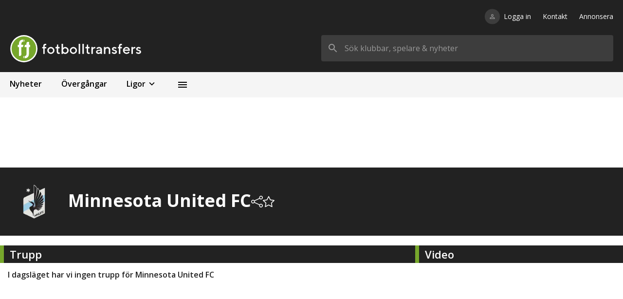

--- FILE ---
content_type: text/html; charset=utf-8
request_url: https://fotbolltransfers.com/klubbar/usa/minnesota-united-fc/3788
body_size: 29037
content:
<!DOCTYPE html><html><head><meta charSet="utf-8"/><meta name="viewport" content="width=device-width, initial-scale=1, user-scalable=no"/><script>
            window.dataLayer = window.dataLayer || [];
            function gtag(){dataLayer.push(arguments);}

            gtag(&#x27;consent&#x27;, &#x27;default&#x27;, {
              ad_storage=&#x27;denied&#x27;
              &#x27;ad_user_data&#x27;: &#x27;denied&#x27;,
              &#x27;ad_personalization&#x27;: &#x27;denied&#x27;,
              &#x27;analytics_storage&#x27;: &#x27;denied&#x27;
            });
          </script><script type="text/javascript">(function(){function i(e){if(!window.frames[e]){if(document.body&amp;&amp;document.body.firstChild){var t=document.body;var n=document.createElement(&quot;iframe&quot;);n.style.display=&quot;none&quot;;n.name=e;n.title=e;t.insertBefore(n,t.firstChild)}else{setTimeout(function(){i(e)},5)}}}function e(n,o,r,f,s){function e(e,t,n,i){if(typeof n!==&quot;function&quot;){return}if(!window[o]){window[o]=[]}var a=false;if(s){a=s(e,i,n)}if(!a){window[o].push({command:e,version:t,callback:n,parameter:i})}}e.stub=true;e.stubVersion=2;function t(i){if(!window[n]||window[n].stub!==true){return}if(!i.data){return}var a=typeof i.data===&quot;string&quot;;var e;try{e=a?JSON.parse(i.data):i.data}catch(t){return}if(e[r]){var o=e[r];window[n](o.command,o.version,function(e,t){var n={};n[f]={returnValue:e,success:t,callId:o.callId};if(i.source){i.source.postMessage(a?JSON.stringify(n):n,&quot;*&quot;)}},o.parameter)}}if(typeof window[n]!==&quot;function&quot;){window[n]=e;if(window.addEventListener){window.addEventListener(&quot;message&quot;,t,false)}else{window.attachEvent(&quot;onmessage&quot;,t)}}}e(&quot;__tcfapi&quot;,&quot;__tcfapiBuffer&quot;,&quot;__tcfapiCall&quot;,&quot;__tcfapiReturn&quot;);i(&quot;__tcfapiLocator&quot;)})();</script><script type="text/javascript">(function(){(function(e,r){var t=document.createElement(&quot;link&quot;);t.rel=&quot;preconnect&quot;;t.as=&quot;script&quot;;var n=document.createElement(&quot;link&quot;);n.rel=&quot;dns-prefetch&quot;;n.as=&quot;script&quot;;var i=document.createElement(&quot;script&quot;);i.id=&quot;spcloader&quot;;i.type=&quot;text/javascript&quot;;i[&quot;async&quot;]=true;i.charset=&quot;utf-8&quot;;var o=&quot;https://sdk.privacy-center.org/&quot;+e+&quot;/loader.js?target_type=notice&amp;target=&quot;+r;if(window.didomiConfig&amp;&amp;window.didomiConfig.user){var a=window.didomiConfig.user;var c=a.country;var d=a.region;if(c){o=o+&quot;&amp;country=&quot;+c;if(d){o=o+&quot;&amp;region=&quot;+d}}}t.href=&quot;https://sdk.privacy-center.org/&quot;;n.href=&quot;https://sdk.privacy-center.org/&quot;;i.src=o;var s=document.getElementsByTagName(&quot;script&quot;)[0];s.parentNode.insertBefore(t,s);s.parentNode.insertBefore(n,s);s.parentNode.insertBefore(i,s)})(&quot;66dabc37-39b6-4ead-84cb-e9528d02fa0e&quot;,&quot;BVkbZJkr&quot;)})();</script><script async="" src="https://macro.adnami.io/macro/spec/adsm.macro.fe51d098-6769-4666-b778-84090a8b72bd.js"></script><script>var adsmtag = adsmtag || {}; adsmtag.cmd = adsmtag.cmd || [];</script><script async="" src="https://lwadm.com/lw/pbjs?pid=b33d0cb8-c962-4c95-bc15-938050dd8fa7"></script><script type="text/javascript">var lwhb = lwhb || {cmd: []}; </script><script async="" src="/scripts/sponsoredLink.js"></script><script async="" src="https://source.advisible.com/10122709/main.js"></script><meta name="robots" content="index"/><link rel="icon" href="/favicon.ico"/><style type="text/css">.fresnel-container{margin:0;padding:0;}
@media not all and (min-width:280px) and (max-width:374.98px){.fresnel-at-xxs{display:none!important;}}
@media not all and (min-width:375px) and (max-width:639.98px){.fresnel-at-xs{display:none!important;}}
@media not all and (min-width:640px) and (max-width:767.98px){.fresnel-at-sm{display:none!important;}}
@media not all and (min-width:768px) and (max-width:1011.98px){.fresnel-at-md{display:none!important;}}
@media not all and (min-width:1012px) and (max-width:1023.98px){.fresnel-at-panorama{display:none!important;}}
@media not all and (min-width:1024px) and (max-width:1279.98px){.fresnel-at-lg{display:none!important;}}
@media not all and (min-width:1280px) and (max-width:1347.98px){.fresnel-at-xl{display:none!important;}}
@media not all and (min-width:1348px) and (max-width:1535.98px){.fresnel-at-tws{display:none!important;}}
@media not all and (min-width:1536px){.fresnel-at-xl2{display:none!important;}}
@media not all and (max-width:374.98px){.fresnel-lessThan-xs{display:none!important;}}
@media not all and (max-width:639.98px){.fresnel-lessThan-sm{display:none!important;}}
@media not all and (max-width:767.98px){.fresnel-lessThan-md{display:none!important;}}
@media not all and (max-width:1011.98px){.fresnel-lessThan-panorama{display:none!important;}}
@media not all and (max-width:1023.98px){.fresnel-lessThan-lg{display:none!important;}}
@media not all and (max-width:1279.98px){.fresnel-lessThan-xl{display:none!important;}}
@media not all and (max-width:1347.98px){.fresnel-lessThan-tws{display:none!important;}}
@media not all and (max-width:1535.98px){.fresnel-lessThan-xl2{display:none!important;}}
@media not all and (min-width:375px){.fresnel-greaterThan-xxs{display:none!important;}}
@media not all and (min-width:640px){.fresnel-greaterThan-xs{display:none!important;}}
@media not all and (min-width:768px){.fresnel-greaterThan-sm{display:none!important;}}
@media not all and (min-width:1012px){.fresnel-greaterThan-md{display:none!important;}}
@media not all and (min-width:1024px){.fresnel-greaterThan-panorama{display:none!important;}}
@media not all and (min-width:1280px){.fresnel-greaterThan-lg{display:none!important;}}
@media not all and (min-width:1348px){.fresnel-greaterThan-xl{display:none!important;}}
@media not all and (min-width:1536px){.fresnel-greaterThan-tws{display:none!important;}}
@media not all and (min-width:280px){.fresnel-greaterThanOrEqual-xxs{display:none!important;}}
@media not all and (min-width:375px){.fresnel-greaterThanOrEqual-xs{display:none!important;}}
@media not all and (min-width:640px){.fresnel-greaterThanOrEqual-sm{display:none!important;}}
@media not all and (min-width:768px){.fresnel-greaterThanOrEqual-md{display:none!important;}}
@media not all and (min-width:1012px){.fresnel-greaterThanOrEqual-panorama{display:none!important;}}
@media not all and (min-width:1024px){.fresnel-greaterThanOrEqual-lg{display:none!important;}}
@media not all and (min-width:1280px){.fresnel-greaterThanOrEqual-xl{display:none!important;}}
@media not all and (min-width:1348px){.fresnel-greaterThanOrEqual-tws{display:none!important;}}
@media not all and (min-width:1536px){.fresnel-greaterThanOrEqual-xl2{display:none!important;}}
@media not all and (min-width:280px) and (max-width:374.98px){.fresnel-between-xxs-xs{display:none!important;}}
@media not all and (min-width:280px) and (max-width:639.98px){.fresnel-between-xxs-sm{display:none!important;}}
@media not all and (min-width:280px) and (max-width:767.98px){.fresnel-between-xxs-md{display:none!important;}}
@media not all and (min-width:280px) and (max-width:1011.98px){.fresnel-between-xxs-panorama{display:none!important;}}
@media not all and (min-width:280px) and (max-width:1023.98px){.fresnel-between-xxs-lg{display:none!important;}}
@media not all and (min-width:280px) and (max-width:1279.98px){.fresnel-between-xxs-xl{display:none!important;}}
@media not all and (min-width:280px) and (max-width:1347.98px){.fresnel-between-xxs-tws{display:none!important;}}
@media not all and (min-width:280px) and (max-width:1535.98px){.fresnel-between-xxs-xl2{display:none!important;}}
@media not all and (min-width:375px) and (max-width:639.98px){.fresnel-between-xs-sm{display:none!important;}}
@media not all and (min-width:375px) and (max-width:767.98px){.fresnel-between-xs-md{display:none!important;}}
@media not all and (min-width:375px) and (max-width:1011.98px){.fresnel-between-xs-panorama{display:none!important;}}
@media not all and (min-width:375px) and (max-width:1023.98px){.fresnel-between-xs-lg{display:none!important;}}
@media not all and (min-width:375px) and (max-width:1279.98px){.fresnel-between-xs-xl{display:none!important;}}
@media not all and (min-width:375px) and (max-width:1347.98px){.fresnel-between-xs-tws{display:none!important;}}
@media not all and (min-width:375px) and (max-width:1535.98px){.fresnel-between-xs-xl2{display:none!important;}}
@media not all and (min-width:640px) and (max-width:767.98px){.fresnel-between-sm-md{display:none!important;}}
@media not all and (min-width:640px) and (max-width:1011.98px){.fresnel-between-sm-panorama{display:none!important;}}
@media not all and (min-width:640px) and (max-width:1023.98px){.fresnel-between-sm-lg{display:none!important;}}
@media not all and (min-width:640px) and (max-width:1279.98px){.fresnel-between-sm-xl{display:none!important;}}
@media not all and (min-width:640px) and (max-width:1347.98px){.fresnel-between-sm-tws{display:none!important;}}
@media not all and (min-width:640px) and (max-width:1535.98px){.fresnel-between-sm-xl2{display:none!important;}}
@media not all and (min-width:768px) and (max-width:1011.98px){.fresnel-between-md-panorama{display:none!important;}}
@media not all and (min-width:768px) and (max-width:1023.98px){.fresnel-between-md-lg{display:none!important;}}
@media not all and (min-width:768px) and (max-width:1279.98px){.fresnel-between-md-xl{display:none!important;}}
@media not all and (min-width:768px) and (max-width:1347.98px){.fresnel-between-md-tws{display:none!important;}}
@media not all and (min-width:768px) and (max-width:1535.98px){.fresnel-between-md-xl2{display:none!important;}}
@media not all and (min-width:1012px) and (max-width:1023.98px){.fresnel-between-panorama-lg{display:none!important;}}
@media not all and (min-width:1012px) and (max-width:1279.98px){.fresnel-between-panorama-xl{display:none!important;}}
@media not all and (min-width:1012px) and (max-width:1347.98px){.fresnel-between-panorama-tws{display:none!important;}}
@media not all and (min-width:1012px) and (max-width:1535.98px){.fresnel-between-panorama-xl2{display:none!important;}}
@media not all and (min-width:1024px) and (max-width:1279.98px){.fresnel-between-lg-xl{display:none!important;}}
@media not all and (min-width:1024px) and (max-width:1347.98px){.fresnel-between-lg-tws{display:none!important;}}
@media not all and (min-width:1024px) and (max-width:1535.98px){.fresnel-between-lg-xl2{display:none!important;}}
@media not all and (min-width:1280px) and (max-width:1347.98px){.fresnel-between-xl-tws{display:none!important;}}
@media not all and (min-width:1280px) and (max-width:1535.98px){.fresnel-between-xl-xl2{display:none!important;}}
@media not all and (min-width:1348px) and (max-width:1535.98px){.fresnel-between-tws-xl2{display:none!important;}}</style><title>Minnesota United FC - spelare, transfers &amp; kontrakt - Fotbolltransfers</title><meta name="description" content="Minnesota United FC - Fotboll USA - Läs de senaste nyheterna om klubbar, ligor &amp; spelare i USA. Vi är Sveriges största sajt om fotbollsövergångar."/><meta property="og:image" content="https://ft-images.fra1.cdn.digitaloceanspaces.com/uploads/images/clubs/1616687243/full.png"/><link rel="canonical" href="https://fotbolltransfers.com/klubbar/usa/minnesota-united-fc/3788"/><meta name="next-head-count" content="18"/><link rel="preload" href="/_next/static/css/c9efc198c7428207.css" as="style"/><link rel="stylesheet" href="/_next/static/css/c9efc198c7428207.css" data-n-g=""/><link rel="preload" href="/_next/static/css/118be1aca3355e82.css" as="style"/><link rel="stylesheet" href="/_next/static/css/118be1aca3355e82.css" data-n-p=""/><noscript data-n-css=""></noscript><script defer="" nomodule="" src="/_next/static/chunks/polyfills-5cd94c89d3acac5f.js"></script><script src="/_next/static/chunks/webpack-71f9919556283a45.js" defer=""></script><script src="/_next/static/chunks/framework-5b386e13feca78ee.js" defer=""></script><script src="/_next/static/chunks/main-5e2fbe309cf5be40.js" defer=""></script><script src="/_next/static/chunks/pages/_app-b70945b6e74698ce.js" defer=""></script><script src="/_next/static/chunks/1bfc9850-bb784c687c00e414.js" defer=""></script><script src="/_next/static/chunks/0c428ae2-a3aaac7f7ed0f011.js" defer=""></script><script src="/_next/static/chunks/95b64a6e-7ec1b6029d6c5982.js" defer=""></script><script src="/_next/static/chunks/5990-340eac16c9d331d4.js" defer=""></script><script src="/_next/static/chunks/662-1c5d6f99f147eb9e.js" defer=""></script><script src="/_next/static/chunks/1207-f471acf69ebafdb3.js" defer=""></script><script src="/_next/static/chunks/6552-1125b12952d140b9.js" defer=""></script><script src="/_next/static/chunks/560-8c4c4e8469d0f25c.js" defer=""></script><script src="/_next/static/chunks/6953-7842d4242042a0f8.js" defer=""></script><script src="/_next/static/chunks/3407-891aa2dd4ae0f0b3.js" defer=""></script><script src="/_next/static/chunks/1055-1db9aa5f41c5bf6d.js" defer=""></script><script src="/_next/static/chunks/pages/klubbar/%5Bcountry%5D/%5Bslug%5D/%5Bid%5D-d3af8a87c3167eff.js" defer=""></script><script src="/_next/static/3qF_SKAY41Cii-X6UjRhP/_buildManifest.js" defer=""></script><script src="/_next/static/3qF_SKAY41Cii-X6UjRhP/_ssgManifest.js" defer=""></script><script src="/_next/static/3qF_SKAY41Cii-X6UjRhP/_middlewareManifest.js" defer=""></script></head><body><div id="__next" data-reactroot=""><style>
      #nprogress {
        pointer-events: none;
      }
      #nprogress .bar {
        background: #77A72C;
        position: fixed;
        z-index: 9999;
        top: 0;
        left: 0;
        width: 100%;
        height: 3px;
      }
      #nprogress .peg {
        display: block;
        position: absolute;
        right: 0px;
        width: 100px;
        height: 100%;
        box-shadow: 0 0 10px #77A72C, 0 0 5px #77A72C;
        opacity: 1;
        -webkit-transform: rotate(3deg) translate(0px, -4px);
        -ms-transform: rotate(3deg) translate(0px, -4px);
        transform: rotate(3deg) translate(0px, -4px);
      }
      #nprogress .spinner {
        display: block;
        position: fixed;
        z-index: 1031;
        top: 15px;
        right: 15px;
      }
      #nprogress .spinner-icon {
        width: 18px;
        height: 18px;
        box-sizing: border-box;
        border: solid 2px transparent;
        border-top-color: #77A72C;
        border-left-color: #77A72C;
        border-radius: 50%;
        -webkit-animation: nprogresss-spinner 400ms linear infinite;
        animation: nprogress-spinner 400ms linear infinite;
      }
      .nprogress-custom-parent {
        overflow: hidden;
        position: relative;
      }
      .nprogress-custom-parent #nprogress .spinner,
      .nprogress-custom-parent #nprogress .bar {
        position: absolute;
      }
      @-webkit-keyframes nprogress-spinner {
        0% {
          -webkit-transform: rotate(0deg);
        }
        100% {
          -webkit-transform: rotate(360deg);
        }
      }
      @keyframes nprogress-spinner {
        0% {
          transform: rotate(0deg);
        }
        100% {
          transform: rotate(360deg);
        }
      }
    </style><div class="container"><div class="bg-black p-4 md:p-5 md:pt-6"><div class="justify-end w-full mb-7 hidden md:flex"><nav><ul class="flex"><li class="text-white text-sm hover:text-gray-400"><a class="relative" href="/logga-in"><div class="absolute -translate-y-1/2 top-1/2 right-[calc(100%+8px)]"><div class="p-2 bg-black-light rounded-full"><svg stroke="currentColor" fill="currentColor" stroke-width="0" viewBox="0 0 24 24" color="#999999" style="color:#999999" height="15" width="15" xmlns="http://www.w3.org/2000/svg"><path fill="none" d="M0 0h24v24H0z"></path><path d="M12 5.9a2.1 2.1 0 110 4.2 2.1 2.1 0 010-4.2m0 9c2.97 0 6.1 1.46 6.1 2.1v1.1H5.9V17c0-.64 3.13-2.1 6.1-2.1M12 4C9.79 4 8 5.79 8 8s1.79 4 4 4 4-1.79 4-4-1.79-4-4-4zm0 9c-2.67 0-8 1.34-8 4v3h16v-3c0-2.66-5.33-4-8-4z"></path></svg></div></div>Logga in</a></li><li class="ml-6 text-white text-sm hover:text-gray-400"><a class="relative" href="/nyheter/kontakta-oss/3478">Kontakt</a></li><li class="ml-6 text-white text-sm hover:text-gray-400"><a class="relative" href="/nyheter/vill-du-annonsera-har/26">Annonsera</a></li></ul></nav></div><div class="flex justify-between items-center"><a href="/"><div class="relative cursor-pointer h-[37px] md:h-[56px] w-[173px] md:w-[311px]"><span style="box-sizing:border-box;display:block;overflow:hidden;width:initial;height:initial;background:none;opacity:1;border:0;margin:0;padding:0;position:absolute;top:0;left:0;bottom:0;right:0"><img alt="Fotbolltransfers" src="[data-uri]" decoding="async" data-nimg="fill" class="object-contain object-left" style="position:absolute;top:0;left:0;bottom:0;right:0;box-sizing:border-box;padding:0;border:none;margin:auto;display:block;width:0;height:0;min-width:100%;max-width:100%;min-height:100%;max-height:100%"/><noscript><img alt="Fotbolltransfers" sizes="(max-width: 640px) 25vw, (max-width: 768px) 25vw, 25vw" srcSet="https://images.fotbolltransfers.com/_next/image?url=%2Fft-logo.svg&amp;w=256&amp;q=75 256w, https://images.fotbolltransfers.com/_next/image?url=%2Fft-logo.svg&amp;w=384&amp;q=75 384w, https://images.fotbolltransfers.com/_next/image?url=%2Fft-logo.svg&amp;w=640&amp;q=75 640w, https://images.fotbolltransfers.com/_next/image?url=%2Fft-logo.svg&amp;w=750&amp;q=75 750w, https://images.fotbolltransfers.com/_next/image?url=%2Fft-logo.svg&amp;w=828&amp;q=75 828w, https://images.fotbolltransfers.com/_next/image?url=%2Fft-logo.svg&amp;w=1080&amp;q=75 1080w, https://images.fotbolltransfers.com/_next/image?url=%2Fft-logo.svg&amp;w=1200&amp;q=75 1200w, https://images.fotbolltransfers.com/_next/image?url=%2Fft-logo.svg&amp;w=1920&amp;q=75 1920w, https://images.fotbolltransfers.com/_next/image?url=%2Fft-logo.svg&amp;w=2048&amp;q=75 2048w, https://images.fotbolltransfers.com/_next/image?url=%2Fft-logo.svg&amp;w=3840&amp;q=75 3840w" src="https://images.fotbolltransfers.com/_next/image?url=%2Fft-logo.svg&amp;w=3840&amp;q=75" decoding="async" data-nimg="fill" style="position:absolute;top:0;left:0;bottom:0;right:0;box-sizing:border-box;padding:0;border:none;margin:auto;display:block;width:0;height:0;min-width:100%;max-width:100%;min-height:100%;max-height:100%" class="object-contain object-left" loading="lazy"/></noscript></span></div></a><div class="hidden md:flex w-full justify-end"><form class="max-w-[600px] h-[56px] flex-1 ml-6 relative"><div class="relative"><svg stroke="currentColor" fill="currentColor" stroke-width="0" viewBox="0 0 24 24" class="top-[50%] left-3 transform translate-y-[-50%] absolute text-text-secondary" height="24" width="24" xmlns="http://www.w3.org/2000/svg"><path fill="none" d="M0 0h24v24H0z"></path><path d="M15.5 14h-.79l-.28-.27A6.471 6.471 0 0016 9.5 6.5 6.5 0 109.5 16c1.61 0 3.09-.59 4.23-1.57l.27.28v.79l5 4.99L20.49 19l-4.99-5zm-6 0C7.01 14 5 11.99 5 9.5S7.01 5 9.5 5 14 7.01 14 9.5 11.99 14 9.5 14z"></path></svg><input value="" placeholder="Sök klubbar, spelare &amp; nyheter" class="rounded bg-black-light p-4 pl-12 h-full w-full outline-none text-white placeholder-text-secondary focus:bg-white focus:text-text-primary"/></div></form></div><div class="md:hidden flex items-center space-x-2"><a href="/logga-in"><div class="p-2 bg-black-light rounded-full"><svg stroke="currentColor" fill="currentColor" stroke-width="0" viewBox="0 0 24 24" color="#999999" style="color:#999999" height="23" width="23" xmlns="http://www.w3.org/2000/svg"><path fill="none" d="M0 0h24v24H0z"></path><path d="M12 5.9a2.1 2.1 0 110 4.2 2.1 2.1 0 010-4.2m0 9c2.97 0 6.1 1.46 6.1 2.1v1.1H5.9V17c0-.64 3.13-2.1 6.1-2.1M12 4C9.79 4 8 5.79 8 8s1.79 4 4 4 4-1.79 4-4-1.79-4-4-4zm0 9c-2.67 0-8 1.34-8 4v3h16v-3c0-2.66-5.33-4-8-4z"></path></svg></div></a><button class="p-2 bg-black-light rounded-full"><svg stroke="currentColor" fill="currentColor" stroke-width="0" viewBox="0 0 24 24" color="#999999" style="color:#999999" height="23" width="23" xmlns="http://www.w3.org/2000/svg"><path fill="none" d="M0 0h24v24H0z"></path><path d="M15.5 14h-.79l-.28-.27A6.471 6.471 0 0016 9.5 6.5 6.5 0 109.5 16c1.61 0 3.09-.59 4.23-1.57l.27.28v.79l5 4.99L20.49 19l-4.99-5zm-6 0C7.01 14 5 11.99 5 9.5S7.01 5 9.5 5 14 7.01 14 9.5 11.99 14 9.5 14z"></path></svg></button></div></div></div></div><main><div class="fresnel-container fresnel-lessThan-md "><div style="min-height:auto"></div></div><div class="fresnel-container fresnel-greaterThanOrEqual-md "><div style="min-height:auto"></div></div><div class="container"><div class="fresnel-container fresnel-greaterThanOrEqual-md "><nav class="flex w-full bg-black-lightest"><a href="/nyheter"><div class="cursor-pointer hover:bg-black-lightest-hover select-none"><p class="font-semibold px-4 xs:px-5 py-3 whitespace-nowrap">Nyheter</p><div class="w-full h-[4px]"></div></div></a><a href="/transfers/klara-overgangar"><div class="cursor-pointer hover:bg-black-lightest-hover select-none"><p class="font-semibold px-4 xs:px-5 py-3 whitespace-nowrap">Övergångar</p><div class="w-full h-[4px]"></div></div></a><div class="md:relative"><div class="cursor-pointer select-none md:hover:bg-black-lightest-hover"><div class="flex items-center font-semibold px-3 xs:px-5 py-3">Ligor<svg stroke="currentColor" fill="currentColor" stroke-width="0" viewBox="0 0 24 24" class="ml-[2px] rotate-90" height="22" width="22" xmlns="http://www.w3.org/2000/svg"><path fill="none" d="M0 0h24v24H0z"></path><path d="M10 6L8.59 7.41 13.17 12l-4.58 4.59L10 18l6-6z"></path></svg></div><div class="w-full h-[4px]"></div></div><div style="display:none"><div class="fresnel-container fresnel-greaterThanOrEqual-md "><div class="absolute left-[73px] bottom-[4px] transform translate-y-full -translate-x-1/2 grid grid-rows-2 grid-cols-2 gap-2 w-[437px] bg-black-lightest shadow-navigation-dropdown rounded-sm overflow-hidden z-50 py-3"><a class="flex items-center px-5 py-2 hover:bg-black-lightest-hover cursor-pointer select-none" href="/klubbar/svrige/kontraktslosa/155"><span style="box-sizing:border-box;display:inline-block;overflow:hidden;width:initial;height:initial;background:none;opacity:1;border:0;margin:0;padding:0;position:relative;max-width:100%"><span style="box-sizing:border-box;display:block;width:initial;height:initial;background:none;opacity:1;border:0;margin:0;padding:0;max-width:100%"><img style="display:block;max-width:100%;width:initial;height:initial;background:none;opacity:1;border:0;margin:0;padding:0" alt="" aria-hidden="true" src="[data-uri]"/></span><img alt="Kontraktslösa" src="[data-uri]" decoding="async" data-nimg="intrinsic" class="rounded-full object-cover" style="position:absolute;top:0;left:0;bottom:0;right:0;box-sizing:border-box;padding:0;border:none;margin:auto;display:block;width:0;height:0;min-width:100%;max-width:100%;min-height:100%;max-height:100%"/><noscript><img alt="Kontraktslösa" srcSet="https://images.fotbolltransfers.com/_next/image?url=%2Fleagues%2F13.png&amp;w=32&amp;q=75 1x, https://images.fotbolltransfers.com/_next/image?url=%2Fleagues%2F13.png&amp;w=64&amp;q=75 2x" src="https://images.fotbolltransfers.com/_next/image?url=%2Fleagues%2F13.png&amp;w=64&amp;q=75" decoding="async" data-nimg="intrinsic" style="position:absolute;top:0;left:0;bottom:0;right:0;box-sizing:border-box;padding:0;border:none;margin:auto;display:block;width:0;height:0;min-width:100%;max-width:100%;min-height:100%;max-height:100%" class="rounded-full object-cover" loading="lazy"/></noscript></span><p class="ml-2 font-semibold text-text-primary">Kontraktslösa</p></a><a class="flex items-center px-5 py-2 hover:bg-black-lightest-hover cursor-pointer select-none" href="/ligor/sverige/utlandsproffs/11"><span style="box-sizing:border-box;display:inline-block;overflow:hidden;width:initial;height:initial;background:none;opacity:1;border:0;margin:0;padding:0;position:relative;max-width:100%"><span style="box-sizing:border-box;display:block;width:initial;height:initial;background:none;opacity:1;border:0;margin:0;padding:0;max-width:100%"><img style="display:block;max-width:100%;width:initial;height:initial;background:none;opacity:1;border:0;margin:0;padding:0" alt="" aria-hidden="true" src="[data-uri]"/></span><img alt="Utlandsproffs" src="[data-uri]" decoding="async" data-nimg="intrinsic" class="rounded-full object-cover" style="position:absolute;top:0;left:0;bottom:0;right:0;box-sizing:border-box;padding:0;border:none;margin:auto;display:block;width:0;height:0;min-width:100%;max-width:100%;min-height:100%;max-height:100%"/><noscript><img alt="Utlandsproffs" srcSet="https://images.fotbolltransfers.com/_next/image?url=%2Fleagues%2F11.png&amp;w=32&amp;q=75 1x, https://images.fotbolltransfers.com/_next/image?url=%2Fleagues%2F11.png&amp;w=64&amp;q=75 2x" src="https://images.fotbolltransfers.com/_next/image?url=%2Fleagues%2F11.png&amp;w=64&amp;q=75" decoding="async" data-nimg="intrinsic" style="position:absolute;top:0;left:0;bottom:0;right:0;box-sizing:border-box;padding:0;border:none;margin:auto;display:block;width:0;height:0;min-width:100%;max-width:100%;min-height:100%;max-height:100%" class="rounded-full object-cover" loading="lazy"/></noscript></span><p class="ml-2 font-semibold text-text-primary">Utlandsproffs</p></a><a class="flex items-center px-5 py-2 hover:bg-black-lightest-hover cursor-pointer select-none" href="/ligor/sverige/allsvenskan/3"><span style="box-sizing:border-box;display:inline-block;overflow:hidden;width:initial;height:initial;background:none;opacity:1;border:0;margin:0;padding:0;position:relative;max-width:100%"><span style="box-sizing:border-box;display:block;width:initial;height:initial;background:none;opacity:1;border:0;margin:0;padding:0;max-width:100%"><img style="display:block;max-width:100%;width:initial;height:initial;background:none;opacity:1;border:0;margin:0;padding:0" alt="" aria-hidden="true" src="[data-uri]"/></span><img alt="Allsvenskan" src="[data-uri]" decoding="async" data-nimg="intrinsic" class="rounded-full object-cover" style="position:absolute;top:0;left:0;bottom:0;right:0;box-sizing:border-box;padding:0;border:none;margin:auto;display:block;width:0;height:0;min-width:100%;max-width:100%;min-height:100%;max-height:100%"/><noscript><img alt="Allsvenskan" srcSet="https://images.fotbolltransfers.com/_next/image?url=%2Fleagues%2F3.png&amp;w=32&amp;q=75 1x, https://images.fotbolltransfers.com/_next/image?url=%2Fleagues%2F3.png&amp;w=64&amp;q=75 2x" src="https://images.fotbolltransfers.com/_next/image?url=%2Fleagues%2F3.png&amp;w=64&amp;q=75" decoding="async" data-nimg="intrinsic" style="position:absolute;top:0;left:0;bottom:0;right:0;box-sizing:border-box;padding:0;border:none;margin:auto;display:block;width:0;height:0;min-width:100%;max-width:100%;min-height:100%;max-height:100%" class="rounded-full object-cover" loading="lazy"/></noscript></span><p class="ml-2 font-semibold text-text-primary">Allsvenskan</p></a><a class="flex items-center px-5 py-2 hover:bg-black-lightest-hover cursor-pointer select-none" href="/ligor/sverige/superettan/4"><span style="box-sizing:border-box;display:inline-block;overflow:hidden;width:initial;height:initial;background:none;opacity:1;border:0;margin:0;padding:0;position:relative;max-width:100%"><span style="box-sizing:border-box;display:block;width:initial;height:initial;background:none;opacity:1;border:0;margin:0;padding:0;max-width:100%"><img style="display:block;max-width:100%;width:initial;height:initial;background:none;opacity:1;border:0;margin:0;padding:0" alt="" aria-hidden="true" src="[data-uri]"/></span><img alt="Superettan" src="[data-uri]" decoding="async" data-nimg="intrinsic" class="rounded-full object-cover" style="position:absolute;top:0;left:0;bottom:0;right:0;box-sizing:border-box;padding:0;border:none;margin:auto;display:block;width:0;height:0;min-width:100%;max-width:100%;min-height:100%;max-height:100%"/><noscript><img alt="Superettan" srcSet="https://images.fotbolltransfers.com/_next/image?url=%2Fleagues%2F4.png&amp;w=32&amp;q=75 1x, https://images.fotbolltransfers.com/_next/image?url=%2Fleagues%2F4.png&amp;w=64&amp;q=75 2x" src="https://images.fotbolltransfers.com/_next/image?url=%2Fleagues%2F4.png&amp;w=64&amp;q=75" decoding="async" data-nimg="intrinsic" style="position:absolute;top:0;left:0;bottom:0;right:0;box-sizing:border-box;padding:0;border:none;margin:auto;display:block;width:0;height:0;min-width:100%;max-width:100%;min-height:100%;max-height:100%" class="rounded-full object-cover" loading="lazy"/></noscript></span><p class="ml-2 font-semibold text-text-primary">Superettan</p></a><a class="flex items-center px-5 py-2 hover:bg-black-lightest-hover cursor-pointer select-none" href="/ligor/sverige/ettan-norra/6"><span style="box-sizing:border-box;display:inline-block;overflow:hidden;width:initial;height:initial;background:none;opacity:1;border:0;margin:0;padding:0;position:relative;max-width:100%"><span style="box-sizing:border-box;display:block;width:initial;height:initial;background:none;opacity:1;border:0;margin:0;padding:0;max-width:100%"><img style="display:block;max-width:100%;width:initial;height:initial;background:none;opacity:1;border:0;margin:0;padding:0" alt="" aria-hidden="true" src="[data-uri]"/></span><img alt="Ettan Norra" src="[data-uri]" decoding="async" data-nimg="intrinsic" class="rounded-full object-cover" style="position:absolute;top:0;left:0;bottom:0;right:0;box-sizing:border-box;padding:0;border:none;margin:auto;display:block;width:0;height:0;min-width:100%;max-width:100%;min-height:100%;max-height:100%"/><noscript><img alt="Ettan Norra" srcSet="https://images.fotbolltransfers.com/_next/image?url=%2Fleagues%2F6.png&amp;w=32&amp;q=75 1x, https://images.fotbolltransfers.com/_next/image?url=%2Fleagues%2F6.png&amp;w=64&amp;q=75 2x" src="https://images.fotbolltransfers.com/_next/image?url=%2Fleagues%2F6.png&amp;w=64&amp;q=75" decoding="async" data-nimg="intrinsic" style="position:absolute;top:0;left:0;bottom:0;right:0;box-sizing:border-box;padding:0;border:none;margin:auto;display:block;width:0;height:0;min-width:100%;max-width:100%;min-height:100%;max-height:100%" class="rounded-full object-cover" loading="lazy"/></noscript></span><p class="ml-2 font-semibold text-text-primary">Ettan Norra</p></a><a class="flex items-center px-5 py-2 hover:bg-black-lightest-hover cursor-pointer select-none" href="/ligor/sverige/ettan-sodra/7"><span style="box-sizing:border-box;display:inline-block;overflow:hidden;width:initial;height:initial;background:none;opacity:1;border:0;margin:0;padding:0;position:relative;max-width:100%"><span style="box-sizing:border-box;display:block;width:initial;height:initial;background:none;opacity:1;border:0;margin:0;padding:0;max-width:100%"><img style="display:block;max-width:100%;width:initial;height:initial;background:none;opacity:1;border:0;margin:0;padding:0" alt="" aria-hidden="true" src="[data-uri]"/></span><img alt="Ettan Södra" src="[data-uri]" decoding="async" data-nimg="intrinsic" class="rounded-full object-cover" style="position:absolute;top:0;left:0;bottom:0;right:0;box-sizing:border-box;padding:0;border:none;margin:auto;display:block;width:0;height:0;min-width:100%;max-width:100%;min-height:100%;max-height:100%"/><noscript><img alt="Ettan Södra" srcSet="https://images.fotbolltransfers.com/_next/image?url=%2Fleagues%2F7.png&amp;w=32&amp;q=75 1x, https://images.fotbolltransfers.com/_next/image?url=%2Fleagues%2F7.png&amp;w=64&amp;q=75 2x" src="https://images.fotbolltransfers.com/_next/image?url=%2Fleagues%2F7.png&amp;w=64&amp;q=75" decoding="async" data-nimg="intrinsic" style="position:absolute;top:0;left:0;bottom:0;right:0;box-sizing:border-box;padding:0;border:none;margin:auto;display:block;width:0;height:0;min-width:100%;max-width:100%;min-height:100%;max-height:100%" class="rounded-full object-cover" loading="lazy"/></noscript></span><p class="ml-2 font-semibold text-text-primary">Ettan Södra</p></a><a class="flex items-center px-5 py-2 hover:bg-black-lightest-hover cursor-pointer select-none" href="/ligor/england/premier-league/8"><span style="box-sizing:border-box;display:inline-block;overflow:hidden;width:initial;height:initial;background:none;opacity:1;border:0;margin:0;padding:0;position:relative;max-width:100%"><span style="box-sizing:border-box;display:block;width:initial;height:initial;background:none;opacity:1;border:0;margin:0;padding:0;max-width:100%"><img style="display:block;max-width:100%;width:initial;height:initial;background:none;opacity:1;border:0;margin:0;padding:0" alt="" aria-hidden="true" src="[data-uri]"/></span><img alt="Premier League" src="[data-uri]" decoding="async" data-nimg="intrinsic" class="rounded-full object-cover" style="position:absolute;top:0;left:0;bottom:0;right:0;box-sizing:border-box;padding:0;border:none;margin:auto;display:block;width:0;height:0;min-width:100%;max-width:100%;min-height:100%;max-height:100%"/><noscript><img alt="Premier League" srcSet="https://images.fotbolltransfers.com/_next/image?url=%2Fleagues%2F8.png&amp;w=32&amp;q=75 1x, https://images.fotbolltransfers.com/_next/image?url=%2Fleagues%2F8.png&amp;w=64&amp;q=75 2x" src="https://images.fotbolltransfers.com/_next/image?url=%2Fleagues%2F8.png&amp;w=64&amp;q=75" decoding="async" data-nimg="intrinsic" style="position:absolute;top:0;left:0;bottom:0;right:0;box-sizing:border-box;padding:0;border:none;margin:auto;display:block;width:0;height:0;min-width:100%;max-width:100%;min-height:100%;max-height:100%" class="rounded-full object-cover" loading="lazy"/></noscript></span><p class="ml-2 font-semibold text-text-primary">Premier League</p></a><a class="flex items-center px-5 py-2 hover:bg-black-lightest-hover cursor-pointer select-none" href="/ligor/italien/serie-a/9"><span style="box-sizing:border-box;display:inline-block;overflow:hidden;width:initial;height:initial;background:none;opacity:1;border:0;margin:0;padding:0;position:relative;max-width:100%"><span style="box-sizing:border-box;display:block;width:initial;height:initial;background:none;opacity:1;border:0;margin:0;padding:0;max-width:100%"><img style="display:block;max-width:100%;width:initial;height:initial;background:none;opacity:1;border:0;margin:0;padding:0" alt="" aria-hidden="true" src="[data-uri]"/></span><img alt="Serie A" src="[data-uri]" decoding="async" data-nimg="intrinsic" class="rounded-full object-cover" style="position:absolute;top:0;left:0;bottom:0;right:0;box-sizing:border-box;padding:0;border:none;margin:auto;display:block;width:0;height:0;min-width:100%;max-width:100%;min-height:100%;max-height:100%"/><noscript><img alt="Serie A" srcSet="https://images.fotbolltransfers.com/_next/image?url=%2Fleagues%2F9.png&amp;w=32&amp;q=75 1x, https://images.fotbolltransfers.com/_next/image?url=%2Fleagues%2F9.png&amp;w=64&amp;q=75 2x" src="https://images.fotbolltransfers.com/_next/image?url=%2Fleagues%2F9.png&amp;w=64&amp;q=75" decoding="async" data-nimg="intrinsic" style="position:absolute;top:0;left:0;bottom:0;right:0;box-sizing:border-box;padding:0;border:none;margin:auto;display:block;width:0;height:0;min-width:100%;max-width:100%;min-height:100%;max-height:100%" class="rounded-full object-cover" loading="lazy"/></noscript></span><p class="ml-2 font-semibold text-text-primary">Serie A</p></a><a class="flex items-center px-5 py-2 hover:bg-black-lightest-hover cursor-pointer select-none" href="/ligor/tyskland/bundesliga/30"><span style="box-sizing:border-box;display:inline-block;overflow:hidden;width:initial;height:initial;background:none;opacity:1;border:0;margin:0;padding:0;position:relative;max-width:100%"><span style="box-sizing:border-box;display:block;width:initial;height:initial;background:none;opacity:1;border:0;margin:0;padding:0;max-width:100%"><img style="display:block;max-width:100%;width:initial;height:initial;background:none;opacity:1;border:0;margin:0;padding:0" alt="" aria-hidden="true" src="[data-uri]"/></span><img alt="Bundesliga" src="[data-uri]" decoding="async" data-nimg="intrinsic" class="rounded-full object-cover" style="position:absolute;top:0;left:0;bottom:0;right:0;box-sizing:border-box;padding:0;border:none;margin:auto;display:block;width:0;height:0;min-width:100%;max-width:100%;min-height:100%;max-height:100%"/><noscript><img alt="Bundesliga" srcSet="https://images.fotbolltransfers.com/_next/image?url=%2Fleagues%2F30.png&amp;w=32&amp;q=75 1x, https://images.fotbolltransfers.com/_next/image?url=%2Fleagues%2F30.png&amp;w=64&amp;q=75 2x" src="https://images.fotbolltransfers.com/_next/image?url=%2Fleagues%2F30.png&amp;w=64&amp;q=75" decoding="async" data-nimg="intrinsic" style="position:absolute;top:0;left:0;bottom:0;right:0;box-sizing:border-box;padding:0;border:none;margin:auto;display:block;width:0;height:0;min-width:100%;max-width:100%;min-height:100%;max-height:100%" class="rounded-full object-cover" loading="lazy"/></noscript></span><p class="ml-2 font-semibold text-text-primary">Bundesliga</p></a><a class="flex items-center px-5 py-2 hover:bg-black-lightest-hover cursor-pointer select-none" href="/ligor/spanien/la-liga/10"><span style="box-sizing:border-box;display:inline-block;overflow:hidden;width:initial;height:initial;background:none;opacity:1;border:0;margin:0;padding:0;position:relative;max-width:100%"><span style="box-sizing:border-box;display:block;width:initial;height:initial;background:none;opacity:1;border:0;margin:0;padding:0;max-width:100%"><img style="display:block;max-width:100%;width:initial;height:initial;background:none;opacity:1;border:0;margin:0;padding:0" alt="" aria-hidden="true" src="[data-uri]"/></span><img alt="La Liga" src="[data-uri]" decoding="async" data-nimg="intrinsic" class="rounded-full object-cover" style="position:absolute;top:0;left:0;bottom:0;right:0;box-sizing:border-box;padding:0;border:none;margin:auto;display:block;width:0;height:0;min-width:100%;max-width:100%;min-height:100%;max-height:100%"/><noscript><img alt="La Liga" srcSet="https://images.fotbolltransfers.com/_next/image?url=%2Fleagues%2F10.png&amp;w=32&amp;q=75 1x, https://images.fotbolltransfers.com/_next/image?url=%2Fleagues%2F10.png&amp;w=64&amp;q=75 2x" src="https://images.fotbolltransfers.com/_next/image?url=%2Fleagues%2F10.png&amp;w=64&amp;q=75" decoding="async" data-nimg="intrinsic" style="position:absolute;top:0;left:0;bottom:0;right:0;box-sizing:border-box;padding:0;border:none;margin:auto;display:block;width:0;height:0;min-width:100%;max-width:100%;min-height:100%;max-height:100%" class="rounded-full object-cover" loading="lazy"/></noscript></span><p class="ml-2 font-semibold text-text-primary">La Liga</p></a><a class="flex items-center px-5 py-2 hover:bg-black-lightest-hover cursor-pointer select-none" href="/ligor/frankrike/ligue-1/33"><span style="box-sizing:border-box;display:inline-block;overflow:hidden;width:initial;height:initial;background:none;opacity:1;border:0;margin:0;padding:0;position:relative;max-width:100%"><span style="box-sizing:border-box;display:block;width:initial;height:initial;background:none;opacity:1;border:0;margin:0;padding:0;max-width:100%"><img style="display:block;max-width:100%;width:initial;height:initial;background:none;opacity:1;border:0;margin:0;padding:0" alt="" aria-hidden="true" src="[data-uri]"/></span><img alt="Ligue 1" src="[data-uri]" decoding="async" data-nimg="intrinsic" class="rounded-full object-cover" style="position:absolute;top:0;left:0;bottom:0;right:0;box-sizing:border-box;padding:0;border:none;margin:auto;display:block;width:0;height:0;min-width:100%;max-width:100%;min-height:100%;max-height:100%"/><noscript><img alt="Ligue 1" srcSet="https://images.fotbolltransfers.com/_next/image?url=%2Fleagues%2F33.png&amp;w=32&amp;q=75 1x, https://images.fotbolltransfers.com/_next/image?url=%2Fleagues%2F33.png&amp;w=64&amp;q=75 2x" src="https://images.fotbolltransfers.com/_next/image?url=%2Fleagues%2F33.png&amp;w=64&amp;q=75" decoding="async" data-nimg="intrinsic" style="position:absolute;top:0;left:0;bottom:0;right:0;box-sizing:border-box;padding:0;border:none;margin:auto;display:block;width:0;height:0;min-width:100%;max-width:100%;min-height:100%;max-height:100%" class="rounded-full object-cover" loading="lazy"/></noscript></span><p class="ml-2 font-semibold text-text-primary">Ligue 1</p></a></div></div><div class="fresnel-container fresnel-lessThan-md "></div></div></div><span><button class="h-full hover:bg-black-lightest-hover px-5"><div class="flex items-center justify-center font-semibold"><svg stroke="currentColor" fill="currentColor" stroke-width="0" viewBox="0 0 24 24" height="24" width="24" xmlns="http://www.w3.org/2000/svg"><path fill="none" d="M0 0h24v24H0z"></path><path d="M3 18h18v-2H3v2zm0-5h18v-2H3v2zm0-7v2h18V6H3z"></path></svg></div></button></span></nav></div><div class="fresnel-container fresnel-lessThan-md "><nav class="flex w-full bg-black-lightest"><a href="/nyheter"><div class="cursor-pointer hover:bg-black-lightest-hover select-none"><p class="font-semibold px-4 xs:px-5 py-3 whitespace-nowrap">Nyheter</p><div class="w-full h-[4px]"></div></div></a><a href="/transfers/klara-overgangar"><div class="cursor-pointer hover:bg-black-lightest-hover select-none"><p class="font-semibold px-4 xs:px-5 py-3 whitespace-nowrap">Övergångar</p><div class="w-full h-[4px]"></div></div></a><div class="md:relative"><div class="cursor-pointer select-none md:hover:bg-black-lightest-hover"><div class="flex items-center font-semibold px-3 xs:px-5 py-3">Ligor<svg stroke="currentColor" fill="currentColor" stroke-width="0" viewBox="0 0 24 24" class="ml-[2px] rotate-90" height="22" width="22" xmlns="http://www.w3.org/2000/svg"><path fill="none" d="M0 0h24v24H0z"></path><path d="M10 6L8.59 7.41 13.17 12l-4.58 4.59L10 18l6-6z"></path></svg></div><div class="w-full h-[4px]"></div></div><div style="display:none"><div class="fresnel-container fresnel-greaterThanOrEqual-md "></div><div class="fresnel-container fresnel-lessThan-md "><div class="absolute z-10 left-0 w-full"><nav class="md:h-auto absolute flex w-full bg-black-lightest pt-5 pb-5 mb:pb-10 border-t-2 h-overlay md:h-auto"><div class="flex h-full overflow-y-auto pl-5 pr-3 w-full"><ul class="flex flex-col md:flex-row w-full"><li class="md:pr-10 lg:pr-12 mb-2"><span class="border-b-2 uppercase mb-3 pb-3 inline-block text-black font-semibold md:border-b-0 w-full flex justify-between"><a class="hover:underline flex place-items-end" href="/klubbar/sverige/kontraktslosa/155"><span style="box-sizing:border-box;display:inline-block;overflow:hidden;width:initial;height:initial;background:none;opacity:1;border:0;margin:0;padding:0;position:relative;max-width:100%"><span style="box-sizing:border-box;display:block;width:initial;height:initial;background:none;opacity:1;border:0;margin:0;padding:0;max-width:100%"><img style="display:block;max-width:100%;width:initial;height:initial;background:none;opacity:1;border:0;margin:0;padding:0" alt="" aria-hidden="true" src="[data-uri]"/></span><img alt="Kontraktslösa" src="[data-uri]" decoding="async" data-nimg="intrinsic" class="rounded-full" style="position:absolute;top:0;left:0;bottom:0;right:0;box-sizing:border-box;padding:0;border:none;margin:auto;display:block;width:0;height:0;min-width:100%;max-width:100%;min-height:100%;max-height:100%"/><noscript><img alt="Kontraktslösa" srcSet="https://images.fotbolltransfers.com/_next/image?url=%2Fleagues%2F13.png&amp;w=32&amp;q=75 1x, https://images.fotbolltransfers.com/_next/image?url=%2Fleagues%2F13.png&amp;w=48&amp;q=75 2x" src="https://images.fotbolltransfers.com/_next/image?url=%2Fleagues%2F13.png&amp;w=48&amp;q=75" decoding="async" data-nimg="intrinsic" style="position:absolute;top:0;left:0;bottom:0;right:0;box-sizing:border-box;padding:0;border:none;margin:auto;display:block;width:0;height:0;min-width:100%;max-width:100%;min-height:100%;max-height:100%" class="rounded-full" loading="lazy"/></noscript></span><span class="ml-3">Kontraktslösa</span></a></span></li><li class="md:pr-10 lg:pr-12 mb-2"><span class="border-b-2 uppercase mb-3 pb-3 inline-block text-black font-semibold md:border-b-0 w-full flex justify-between"><a class="hover:underline flex place-items-end" href="/ligor/sverige/utlandsproffs/11"><span style="box-sizing:border-box;display:inline-block;overflow:hidden;width:initial;height:initial;background:none;opacity:1;border:0;margin:0;padding:0;position:relative;max-width:100%"><span style="box-sizing:border-box;display:block;width:initial;height:initial;background:none;opacity:1;border:0;margin:0;padding:0;max-width:100%"><img style="display:block;max-width:100%;width:initial;height:initial;background:none;opacity:1;border:0;margin:0;padding:0" alt="" aria-hidden="true" src="[data-uri]"/></span><img alt="Utlandsproffs" src="[data-uri]" decoding="async" data-nimg="intrinsic" class="rounded-full" style="position:absolute;top:0;left:0;bottom:0;right:0;box-sizing:border-box;padding:0;border:none;margin:auto;display:block;width:0;height:0;min-width:100%;max-width:100%;min-height:100%;max-height:100%"/><noscript><img alt="Utlandsproffs" srcSet="https://images.fotbolltransfers.com/_next/image?url=%2Fleagues%2F11.png&amp;w=32&amp;q=75 1x, https://images.fotbolltransfers.com/_next/image?url=%2Fleagues%2F11.png&amp;w=48&amp;q=75 2x" src="https://images.fotbolltransfers.com/_next/image?url=%2Fleagues%2F11.png&amp;w=48&amp;q=75" decoding="async" data-nimg="intrinsic" style="position:absolute;top:0;left:0;bottom:0;right:0;box-sizing:border-box;padding:0;border:none;margin:auto;display:block;width:0;height:0;min-width:100%;max-width:100%;min-height:100%;max-height:100%" class="rounded-full" loading="lazy"/></noscript></span><span class="ml-3">Utlandsproffs</span></a></span></li><li class="md:pr-10 lg:pr-12 mb-2"><span class="border-b-2 uppercase mb-3 pb-3 inline-block text-black font-semibold md:border-b-0 w-full flex justify-between"><a class="hover:underline flex place-items-end" href="/ligor/sverige/allsvenskan/3"><span style="box-sizing:border-box;display:inline-block;overflow:hidden;width:initial;height:initial;background:none;opacity:1;border:0;margin:0;padding:0;position:relative;max-width:100%"><span style="box-sizing:border-box;display:block;width:initial;height:initial;background:none;opacity:1;border:0;margin:0;padding:0;max-width:100%"><img style="display:block;max-width:100%;width:initial;height:initial;background:none;opacity:1;border:0;margin:0;padding:0" alt="" aria-hidden="true" src="[data-uri]"/></span><img alt="Allsvenskan" src="[data-uri]" decoding="async" data-nimg="intrinsic" class="rounded-full" style="position:absolute;top:0;left:0;bottom:0;right:0;box-sizing:border-box;padding:0;border:none;margin:auto;display:block;width:0;height:0;min-width:100%;max-width:100%;min-height:100%;max-height:100%"/><noscript><img alt="Allsvenskan" srcSet="https://images.fotbolltransfers.com/_next/image?url=%2Fleagues%2F3.png&amp;w=32&amp;q=75 1x, https://images.fotbolltransfers.com/_next/image?url=%2Fleagues%2F3.png&amp;w=48&amp;q=75 2x" src="https://images.fotbolltransfers.com/_next/image?url=%2Fleagues%2F3.png&amp;w=48&amp;q=75" decoding="async" data-nimg="intrinsic" style="position:absolute;top:0;left:0;bottom:0;right:0;box-sizing:border-box;padding:0;border:none;margin:auto;display:block;width:0;height:0;min-width:100%;max-width:100%;min-height:100%;max-height:100%" class="rounded-full" loading="lazy"/></noscript></span><span class="ml-3">Allsvenskan</span></a></span></li><li class="md:pr-10 lg:pr-12 mb-2"><span class="border-b-2 uppercase mb-3 pb-3 inline-block text-black font-semibold md:border-b-0 w-full flex justify-between"><a class="hover:underline flex place-items-end" href="/ligor/sverige/superettan/4"><span style="box-sizing:border-box;display:inline-block;overflow:hidden;width:initial;height:initial;background:none;opacity:1;border:0;margin:0;padding:0;position:relative;max-width:100%"><span style="box-sizing:border-box;display:block;width:initial;height:initial;background:none;opacity:1;border:0;margin:0;padding:0;max-width:100%"><img style="display:block;max-width:100%;width:initial;height:initial;background:none;opacity:1;border:0;margin:0;padding:0" alt="" aria-hidden="true" src="[data-uri]"/></span><img alt="Superettan" src="[data-uri]" decoding="async" data-nimg="intrinsic" class="rounded-full" style="position:absolute;top:0;left:0;bottom:0;right:0;box-sizing:border-box;padding:0;border:none;margin:auto;display:block;width:0;height:0;min-width:100%;max-width:100%;min-height:100%;max-height:100%"/><noscript><img alt="Superettan" srcSet="https://images.fotbolltransfers.com/_next/image?url=%2Fleagues%2F4.png&amp;w=32&amp;q=75 1x, https://images.fotbolltransfers.com/_next/image?url=%2Fleagues%2F4.png&amp;w=48&amp;q=75 2x" src="https://images.fotbolltransfers.com/_next/image?url=%2Fleagues%2F4.png&amp;w=48&amp;q=75" decoding="async" data-nimg="intrinsic" style="position:absolute;top:0;left:0;bottom:0;right:0;box-sizing:border-box;padding:0;border:none;margin:auto;display:block;width:0;height:0;min-width:100%;max-width:100%;min-height:100%;max-height:100%" class="rounded-full" loading="lazy"/></noscript></span><span class="ml-3">Superettan</span></a></span></li><li class="md:pr-10 lg:pr-12 mb-2"><span class="border-b-2 uppercase mb-3 pb-3 inline-block text-black font-semibold md:border-b-0 w-full flex justify-between"><a class="hover:underline flex place-items-end" href="/ligor/sverige/ettan-norra/6"><span style="box-sizing:border-box;display:inline-block;overflow:hidden;width:initial;height:initial;background:none;opacity:1;border:0;margin:0;padding:0;position:relative;max-width:100%"><span style="box-sizing:border-box;display:block;width:initial;height:initial;background:none;opacity:1;border:0;margin:0;padding:0;max-width:100%"><img style="display:block;max-width:100%;width:initial;height:initial;background:none;opacity:1;border:0;margin:0;padding:0" alt="" aria-hidden="true" src="[data-uri]"/></span><img alt="Ettan Norra" src="[data-uri]" decoding="async" data-nimg="intrinsic" class="rounded-full" style="position:absolute;top:0;left:0;bottom:0;right:0;box-sizing:border-box;padding:0;border:none;margin:auto;display:block;width:0;height:0;min-width:100%;max-width:100%;min-height:100%;max-height:100%"/><noscript><img alt="Ettan Norra" srcSet="https://images.fotbolltransfers.com/_next/image?url=%2Fleagues%2F6.png&amp;w=32&amp;q=75 1x, https://images.fotbolltransfers.com/_next/image?url=%2Fleagues%2F6.png&amp;w=48&amp;q=75 2x" src="https://images.fotbolltransfers.com/_next/image?url=%2Fleagues%2F6.png&amp;w=48&amp;q=75" decoding="async" data-nimg="intrinsic" style="position:absolute;top:0;left:0;bottom:0;right:0;box-sizing:border-box;padding:0;border:none;margin:auto;display:block;width:0;height:0;min-width:100%;max-width:100%;min-height:100%;max-height:100%" class="rounded-full" loading="lazy"/></noscript></span><span class="ml-3">Ettan Norra</span></a></span></li><li class="md:pr-10 lg:pr-12 mb-2"><span class="border-b-2 uppercase mb-3 pb-3 inline-block text-black font-semibold md:border-b-0 w-full flex justify-between"><a class="hover:underline flex place-items-end" href="/ligor/sverige/ettan-sodra/7"><span style="box-sizing:border-box;display:inline-block;overflow:hidden;width:initial;height:initial;background:none;opacity:1;border:0;margin:0;padding:0;position:relative;max-width:100%"><span style="box-sizing:border-box;display:block;width:initial;height:initial;background:none;opacity:1;border:0;margin:0;padding:0;max-width:100%"><img style="display:block;max-width:100%;width:initial;height:initial;background:none;opacity:1;border:0;margin:0;padding:0" alt="" aria-hidden="true" src="[data-uri]"/></span><img alt="Ettan Södra" src="[data-uri]" decoding="async" data-nimg="intrinsic" class="rounded-full" style="position:absolute;top:0;left:0;bottom:0;right:0;box-sizing:border-box;padding:0;border:none;margin:auto;display:block;width:0;height:0;min-width:100%;max-width:100%;min-height:100%;max-height:100%"/><noscript><img alt="Ettan Södra" srcSet="https://images.fotbolltransfers.com/_next/image?url=%2Fleagues%2F7.png&amp;w=32&amp;q=75 1x, https://images.fotbolltransfers.com/_next/image?url=%2Fleagues%2F7.png&amp;w=48&amp;q=75 2x" src="https://images.fotbolltransfers.com/_next/image?url=%2Fleagues%2F7.png&amp;w=48&amp;q=75" decoding="async" data-nimg="intrinsic" style="position:absolute;top:0;left:0;bottom:0;right:0;box-sizing:border-box;padding:0;border:none;margin:auto;display:block;width:0;height:0;min-width:100%;max-width:100%;min-height:100%;max-height:100%" class="rounded-full" loading="lazy"/></noscript></span><span class="ml-3">Ettan Södra</span></a></span></li><li class="md:pr-10 lg:pr-12 mb-2"><span class="border-b-2 uppercase mb-3 pb-3 inline-block text-black font-semibold md:border-b-0 w-full flex justify-between"><a class="hover:underline flex place-items-end" href="/ligor/england/premier-league/8"><span style="box-sizing:border-box;display:inline-block;overflow:hidden;width:initial;height:initial;background:none;opacity:1;border:0;margin:0;padding:0;position:relative;max-width:100%"><span style="box-sizing:border-box;display:block;width:initial;height:initial;background:none;opacity:1;border:0;margin:0;padding:0;max-width:100%"><img style="display:block;max-width:100%;width:initial;height:initial;background:none;opacity:1;border:0;margin:0;padding:0" alt="" aria-hidden="true" src="[data-uri]"/></span><img alt="Premier League" src="[data-uri]" decoding="async" data-nimg="intrinsic" class="rounded-full" style="position:absolute;top:0;left:0;bottom:0;right:0;box-sizing:border-box;padding:0;border:none;margin:auto;display:block;width:0;height:0;min-width:100%;max-width:100%;min-height:100%;max-height:100%"/><noscript><img alt="Premier League" srcSet="https://images.fotbolltransfers.com/_next/image?url=%2Fleagues%2F8.png&amp;w=32&amp;q=75 1x, https://images.fotbolltransfers.com/_next/image?url=%2Fleagues%2F8.png&amp;w=48&amp;q=75 2x" src="https://images.fotbolltransfers.com/_next/image?url=%2Fleagues%2F8.png&amp;w=48&amp;q=75" decoding="async" data-nimg="intrinsic" style="position:absolute;top:0;left:0;bottom:0;right:0;box-sizing:border-box;padding:0;border:none;margin:auto;display:block;width:0;height:0;min-width:100%;max-width:100%;min-height:100%;max-height:100%" class="rounded-full" loading="lazy"/></noscript></span><span class="ml-3">Premier League</span></a></span></li><li class="md:pr-10 lg:pr-12 mb-2"><span class="border-b-2 uppercase mb-3 pb-3 inline-block text-black font-semibold md:border-b-0 w-full flex justify-between"><a class="hover:underline flex place-items-end" href="/ligor/italien/serie-a/9"><span style="box-sizing:border-box;display:inline-block;overflow:hidden;width:initial;height:initial;background:none;opacity:1;border:0;margin:0;padding:0;position:relative;max-width:100%"><span style="box-sizing:border-box;display:block;width:initial;height:initial;background:none;opacity:1;border:0;margin:0;padding:0;max-width:100%"><img style="display:block;max-width:100%;width:initial;height:initial;background:none;opacity:1;border:0;margin:0;padding:0" alt="" aria-hidden="true" src="[data-uri]"/></span><img alt="Serie A" src="[data-uri]" decoding="async" data-nimg="intrinsic" class="rounded-full" style="position:absolute;top:0;left:0;bottom:0;right:0;box-sizing:border-box;padding:0;border:none;margin:auto;display:block;width:0;height:0;min-width:100%;max-width:100%;min-height:100%;max-height:100%"/><noscript><img alt="Serie A" srcSet="https://images.fotbolltransfers.com/_next/image?url=%2Fleagues%2F9.png&amp;w=32&amp;q=75 1x, https://images.fotbolltransfers.com/_next/image?url=%2Fleagues%2F9.png&amp;w=48&amp;q=75 2x" src="https://images.fotbolltransfers.com/_next/image?url=%2Fleagues%2F9.png&amp;w=48&amp;q=75" decoding="async" data-nimg="intrinsic" style="position:absolute;top:0;left:0;bottom:0;right:0;box-sizing:border-box;padding:0;border:none;margin:auto;display:block;width:0;height:0;min-width:100%;max-width:100%;min-height:100%;max-height:100%" class="rounded-full" loading="lazy"/></noscript></span><span class="ml-3">Serie A</span></a></span></li><li class="md:pr-10 lg:pr-12 mb-2"><span class="border-b-2 uppercase mb-3 pb-3 inline-block text-black font-semibold md:border-b-0 w-full flex justify-between"><a class="hover:underline flex place-items-end" href="/ligor/tyskland/bundesliga/30"><span style="box-sizing:border-box;display:inline-block;overflow:hidden;width:initial;height:initial;background:none;opacity:1;border:0;margin:0;padding:0;position:relative;max-width:100%"><span style="box-sizing:border-box;display:block;width:initial;height:initial;background:none;opacity:1;border:0;margin:0;padding:0;max-width:100%"><img style="display:block;max-width:100%;width:initial;height:initial;background:none;opacity:1;border:0;margin:0;padding:0" alt="" aria-hidden="true" src="[data-uri]"/></span><img alt="Bundesliga" src="[data-uri]" decoding="async" data-nimg="intrinsic" class="rounded-full" style="position:absolute;top:0;left:0;bottom:0;right:0;box-sizing:border-box;padding:0;border:none;margin:auto;display:block;width:0;height:0;min-width:100%;max-width:100%;min-height:100%;max-height:100%"/><noscript><img alt="Bundesliga" srcSet="https://images.fotbolltransfers.com/_next/image?url=%2Fleagues%2F30.png&amp;w=32&amp;q=75 1x, https://images.fotbolltransfers.com/_next/image?url=%2Fleagues%2F30.png&amp;w=48&amp;q=75 2x" src="https://images.fotbolltransfers.com/_next/image?url=%2Fleagues%2F30.png&amp;w=48&amp;q=75" decoding="async" data-nimg="intrinsic" style="position:absolute;top:0;left:0;bottom:0;right:0;box-sizing:border-box;padding:0;border:none;margin:auto;display:block;width:0;height:0;min-width:100%;max-width:100%;min-height:100%;max-height:100%" class="rounded-full" loading="lazy"/></noscript></span><span class="ml-3">Bundesliga</span></a></span></li><li class="md:pr-10 lg:pr-12 mb-2"><span class="border-b-2 uppercase mb-3 pb-3 inline-block text-black font-semibold md:border-b-0 w-full flex justify-between"><a class="hover:underline flex place-items-end" href="/ligor/spanien/la-liga/10"><span style="box-sizing:border-box;display:inline-block;overflow:hidden;width:initial;height:initial;background:none;opacity:1;border:0;margin:0;padding:0;position:relative;max-width:100%"><span style="box-sizing:border-box;display:block;width:initial;height:initial;background:none;opacity:1;border:0;margin:0;padding:0;max-width:100%"><img style="display:block;max-width:100%;width:initial;height:initial;background:none;opacity:1;border:0;margin:0;padding:0" alt="" aria-hidden="true" src="[data-uri]"/></span><img alt="La Liga" src="[data-uri]" decoding="async" data-nimg="intrinsic" class="rounded-full" style="position:absolute;top:0;left:0;bottom:0;right:0;box-sizing:border-box;padding:0;border:none;margin:auto;display:block;width:0;height:0;min-width:100%;max-width:100%;min-height:100%;max-height:100%"/><noscript><img alt="La Liga" srcSet="https://images.fotbolltransfers.com/_next/image?url=%2Fleagues%2F10.png&amp;w=32&amp;q=75 1x, https://images.fotbolltransfers.com/_next/image?url=%2Fleagues%2F10.png&amp;w=48&amp;q=75 2x" src="https://images.fotbolltransfers.com/_next/image?url=%2Fleagues%2F10.png&amp;w=48&amp;q=75" decoding="async" data-nimg="intrinsic" style="position:absolute;top:0;left:0;bottom:0;right:0;box-sizing:border-box;padding:0;border:none;margin:auto;display:block;width:0;height:0;min-width:100%;max-width:100%;min-height:100%;max-height:100%" class="rounded-full" loading="lazy"/></noscript></span><span class="ml-3">La Liga</span></a></span></li><li class="md:pr-10 lg:pr-12 mb-2"><span class="border-b-2 uppercase mb-3 pb-3 inline-block text-black font-semibold md:border-b-0 w-full flex justify-between"><a class="hover:underline flex place-items-end" href="/ligor/frankrike/ligue-1/33"><span style="box-sizing:border-box;display:inline-block;overflow:hidden;width:initial;height:initial;background:none;opacity:1;border:0;margin:0;padding:0;position:relative;max-width:100%"><span style="box-sizing:border-box;display:block;width:initial;height:initial;background:none;opacity:1;border:0;margin:0;padding:0;max-width:100%"><img style="display:block;max-width:100%;width:initial;height:initial;background:none;opacity:1;border:0;margin:0;padding:0" alt="" aria-hidden="true" src="[data-uri]"/></span><img alt="Ligue 1" src="[data-uri]" decoding="async" data-nimg="intrinsic" class="rounded-full" style="position:absolute;top:0;left:0;bottom:0;right:0;box-sizing:border-box;padding:0;border:none;margin:auto;display:block;width:0;height:0;min-width:100%;max-width:100%;min-height:100%;max-height:100%"/><noscript><img alt="Ligue 1" srcSet="https://images.fotbolltransfers.com/_next/image?url=%2Fleagues%2F33.png&amp;w=32&amp;q=75 1x, https://images.fotbolltransfers.com/_next/image?url=%2Fleagues%2F33.png&amp;w=48&amp;q=75 2x" src="https://images.fotbolltransfers.com/_next/image?url=%2Fleagues%2F33.png&amp;w=48&amp;q=75" decoding="async" data-nimg="intrinsic" style="position:absolute;top:0;left:0;bottom:0;right:0;box-sizing:border-box;padding:0;border:none;margin:auto;display:block;width:0;height:0;min-width:100%;max-width:100%;min-height:100%;max-height:100%" class="rounded-full" loading="lazy"/></noscript></span><span class="ml-3">Ligue 1</span></a></span></li><li class="pb-20"></li></ul></div></nav></div></div></div></div><div class="ml-auto"><span><button class="h-full hover:bg-black-lightest-hover px-5"><div class="flex items-center justify-center font-semibold"><svg stroke="currentColor" fill="currentColor" stroke-width="0" viewBox="0 0 24 24" height="24" width="24" xmlns="http://www.w3.org/2000/svg"><path fill="none" d="M0 0h24v24H0z"></path><path d="M3 18h18v-2H3v2zm0-5h18v-2H3v2zm0-7v2h18V6H3z"></path></svg></div></button></span></div></nav></div><div style="display:none"><div class="relative z-10"><nav class="md:h-auto fixed md:absolute flex w-full bg-black-lightest pt-5 pb-5 mb:pb-10 border-t-2 h-overlay md:h-auto"><div class="flex h-full overflow-y-auto pl-5 pr-3 w-full"><ul class="flex flex-col md:flex-row w-full"><li class="md:pr-10 lg:pr-12 mb-2"><span class="border-b-2 uppercase mb-3 pb-3 inline-block text-black font-semibold md:border-b-0 w-full flex justify-between">Spelare<span class="px-2"><svg stroke="currentColor" fill="currentColor" stroke-width="0" viewBox="0 0 24 24" class="rotate-90 hover:cursor-pointer md:hidden block" height="22" width="22" xmlns="http://www.w3.org/2000/svg"><path fill="none" d="M0 0h24v24H0z"></path><path d="M10 6L8.59 7.41 13.17 12l-4.58 4.59L10 18l6-6z"></path></svg></span></span><ul><li class="mb-4 md:mb-3 text-base md:text-xs lg:text-sm"><a class="hover:underline" href="/spelare/dyraste-spelarna">Dyraste spelare</a></li><li class="mb-4 md:mb-3 text-base md:text-xs lg:text-sm"><a class="hover:underline" href="/klubbar/sverige/svenska-landslaget/5396">Svenska landslaget</a></li></ul></li><li class="md:pr-10 lg:pr-12 mb-2"><span class="border-b-2 uppercase mb-3 pb-3 inline-block text-black font-semibold md:border-b-0 w-full flex justify-between"><a class="hover:underline" href="/klubbar/sverige">Sverige</a><span class="px-2"><svg stroke="currentColor" fill="currentColor" stroke-width="0" viewBox="0 0 24 24" class="rotate-90 hover:cursor-pointer md:hidden block" height="22" width="22" xmlns="http://www.w3.org/2000/svg"><path fill="none" d="M0 0h24v24H0z"></path><path d="M10 6L8.59 7.41 13.17 12l-4.58 4.59L10 18l6-6z"></path></svg></span></span><ul><li class="mb-4 md:mb-3 text-base md:text-xs lg:text-sm"><a class="hover:underline" href="/ligor/sverige/allsvenskan/3">Allsvenskan</a></li><li class="mb-4 md:mb-3 text-base md:text-xs lg:text-sm"><a class="hover:underline" href="/ligor/sverige/superettan/4">Superettan</a></li><li class="mb-4 md:mb-3 text-base md:text-xs lg:text-sm"><a class="hover:underline" href="/ligor/sverige/ettan-norra/6">Ettan Norra</a></li><li class="mb-4 md:mb-3 text-base md:text-xs lg:text-sm"><a class="hover:underline" href="/ligor/sverige/ettan-sodra/7">Ettan Södra</a></li><li class="mb-4 md:mb-3 text-base md:text-xs lg:text-sm"><a class="hover:underline" href="/ligor/sverige/ovriga-sverige/26">Övriga Sverige</a></li></ul></li><li class="md:pr-10 lg:pr-12 mb-2"><span class="border-b-2 uppercase mb-3 pb-3 inline-block text-black font-semibold md:border-b-0 w-full flex justify-between"><a class="hover:underline" href="/klubbar/england">England</a><span class="px-2"><svg stroke="currentColor" fill="currentColor" stroke-width="0" viewBox="0 0 24 24" class="rotate-90 hover:cursor-pointer md:hidden block" height="22" width="22" xmlns="http://www.w3.org/2000/svg"><path fill="none" d="M0 0h24v24H0z"></path><path d="M10 6L8.59 7.41 13.17 12l-4.58 4.59L10 18l6-6z"></path></svg></span></span><ul><li class="mb-4 md:mb-3 text-base md:text-xs lg:text-sm"><a class="hover:underline" href="/klubbar/england/arsenal/83">Arsenal</a></li><li class="mb-4 md:mb-3 text-base md:text-xs lg:text-sm"><a class="hover:underline" href="/klubbar/england/chelsea-fc/84">Chelsea FC</a></li><li class="mb-4 md:mb-3 text-base md:text-xs lg:text-sm"><a class="hover:underline" href="/klubbar/england/liverpool-fc/82">Liverpool FC</a></li><li class="mb-4 md:mb-3 text-base md:text-xs lg:text-sm"><a class="hover:underline" href="/klubbar/england/manchester-city/132">Manchester City</a></li><li class="mb-4 md:mb-3 text-base md:text-xs lg:text-sm"><a class="hover:underline" href="/klubbar/england/manchester-united/81">Manchester United</a></li></ul></li><li class="md:pr-10 lg:pr-12 mb-2"><span class="border-b-2 uppercase mb-3 pb-3 inline-block text-black font-semibold md:border-b-0 w-full flex justify-between"><a class="hover:underline" href="/klubbar/spanien">Spanien</a><span class="px-2"><svg stroke="currentColor" fill="currentColor" stroke-width="0" viewBox="0 0 24 24" class="rotate-90 hover:cursor-pointer md:hidden block" height="22" width="22" xmlns="http://www.w3.org/2000/svg"><path fill="none" d="M0 0h24v24H0z"></path><path d="M10 6L8.59 7.41 13.17 12l-4.58 4.59L10 18l6-6z"></path></svg></span></span><ul><li class="mb-4 md:mb-3 text-base md:text-xs lg:text-sm"><a class="hover:underline" href="/klubbar/spanien/atletico-madrid/123">Atlético Madrid</a></li><li class="mb-4 md:mb-3 text-base md:text-xs lg:text-sm"><a class="hover:underline" href="/klubbar/spanien/fc-barcelona/85">FC Barcelona</a></li><li class="mb-4 md:mb-3 text-base md:text-xs lg:text-sm"><a class="hover:underline" href="/klubbar/spanien/real-madrid/86">Real Madrid</a></li><li class="mb-4 md:mb-3 text-base md:text-xs lg:text-sm"><a class="hover:underline" href="/klubbar/spanien/sevilla-fc/88">Sevilla FC</a></li><li class="mb-4 md:mb-3 text-base md:text-xs lg:text-sm"><a class="hover:underline" href="/klubbar/spanien/valencia-cf/87">Valencia CF</a></li></ul></li><li class="md:pr-10 lg:pr-12 mb-2"><span class="border-b-2 uppercase mb-3 pb-3 inline-block text-black font-semibold md:border-b-0 w-full flex justify-between"><a class="hover:underline" href="/klubbar/italien">Italien</a><span class="px-2"><svg stroke="currentColor" fill="currentColor" stroke-width="0" viewBox="0 0 24 24" class="rotate-90 hover:cursor-pointer md:hidden block" height="22" width="22" xmlns="http://www.w3.org/2000/svg"><path fill="none" d="M0 0h24v24H0z"></path><path d="M10 6L8.59 7.41 13.17 12l-4.58 4.59L10 18l6-6z"></path></svg></span></span><ul><li class="mb-4 md:mb-3 text-base md:text-xs lg:text-sm"><a class="hover:underline" href="/klubbar/italien/ac-milan/77">AC Milan</a></li><li class="mb-4 md:mb-3 text-base md:text-xs lg:text-sm"><a class="hover:underline" href="/klubbar/italien/as-roma/79">AS Roma</a></li><li class="mb-4 md:mb-3 text-base md:text-xs lg:text-sm"><a class="hover:underline" href="/klubbar/italien/fc-inter/76">FC Inter</a></li><li class="mb-4 md:mb-3 text-base md:text-xs lg:text-sm"><a class="hover:underline" href="/klubbar/italien/juventus-fc/78">Juventus FC</a></li><li class="mb-4 md:mb-3 text-base md:text-xs lg:text-sm"><a class="hover:underline" href="/klubbar/italien/ssc-napoli/99">SSC Napoli</a></li></ul></li><li class="md:pr-10 lg:pr-12 mb-2"><span class="border-b-2 uppercase mb-3 pb-3 inline-block text-black font-semibold md:border-b-0 w-full flex justify-between">Transfers<span class="px-2"><svg stroke="currentColor" fill="currentColor" stroke-width="0" viewBox="0 0 24 24" class="rotate-90 hover:cursor-pointer md:hidden block" height="22" width="22" xmlns="http://www.w3.org/2000/svg"><path fill="none" d="M0 0h24v24H0z"></path><path d="M10 6L8.59 7.41 13.17 12l-4.58 4.59L10 18l6-6z"></path></svg></span></span><ul><li class="mb-4 md:mb-3 text-base md:text-xs lg:text-sm"><a class="hover:underline" href="/nyheter/transferrykten/147117">Transferrykten</a></li><li class="mb-4 md:mb-3 text-base md:text-xs lg:text-sm"><a class="hover:underline" href="/nyheter/nar-oppnar-och-stanger-transferfonstret/1468">Transferfönstret</a></li></ul></li><li class="md:pr-10 lg:pr-12 mb-2"><span class="border-b-2 uppercase mb-3 pb-3 inline-block text-black font-semibold md:border-b-0 w-full flex justify-between">Om oss<span class="px-2"><svg stroke="currentColor" fill="currentColor" stroke-width="0" viewBox="0 0 24 24" class="rotate-90 hover:cursor-pointer md:hidden block" height="22" width="22" xmlns="http://www.w3.org/2000/svg"><path fill="none" d="M0 0h24v24H0z"></path><path d="M10 6L8.59 7.41 13.17 12l-4.58 4.59L10 18l6-6z"></path></svg></span></span><ul><li class="mb-4 md:mb-3 text-base md:text-xs lg:text-sm"><a class="hover:underline" href="/nyheter/om-fotbolltransferscom/25">Om Fotbolltransfers.com</a></li><li class="mb-4 md:mb-3 text-base md:text-xs lg:text-sm"><a class="hover:underline" href="/nyheter/hur-varderar-vi/24">Hur värderar vi</a></li><li class="mb-4 md:mb-3 text-base md:text-xs lg:text-sm"><a class="hover:underline" href="/nyheter/cookies-och-personuppgifter/93473">Policy</a></li><li class="mb-4 md:mb-3 text-base md:text-xs lg:text-sm md:hidden"><a class="hover:underline" href="/nyheter/kontakta-oss/3478">Kontakt</a></li><li class="mb-4 md:mb-3 text-base md:text-xs lg:text-sm md:hidden"><a class="hover:underline" href="/nyheter/vill-du-annonsera-har/26">Annonsera</a></li><li class="mb-4 md:mb-3 text-base md:text-xs lg:text-sm"><a class="hover:underline" href="/rss">RSS</a></li><li class="mb-4 md:mb-3 text-base md:text-xs lg:text-sm"><a class="hover:underline" href="/native">Native</a></li></ul></li></ul></div></nav></div></div><div class="flex tws:gap-5 w-full mt-1"><div class="flex-1 max-w-full"><div class="fresnel-container fresnel-greaterThanOrEqual-panorama "><div style="min-height:120px"></div></div><div class="fresnel-container fresnel-lessThan-panorama "><div style="min-height:160px"></div></div><div class="my-5"><div class="p-5 gap-3 w-full flex flex-col md:flex-row items-center" style="background-color:#222"><span style="box-sizing:border-box;display:inline-block;overflow:hidden;width:initial;height:initial;background:none;opacity:1;border:0;margin:0;padding:0;position:relative;max-width:100%"><span style="box-sizing:border-box;display:block;width:initial;height:initial;background:none;opacity:1;border:0;margin:0;padding:0;max-width:100%"><img style="display:block;max-width:100%;width:initial;height:initial;background:none;opacity:1;border:0;margin:0;padding:0" alt="" aria-hidden="true" src="[data-uri]"/></span><img alt="Minnesota United FC logo" src="[data-uri]" decoding="async" data-nimg="intrinsic" class="object-cover" style="position:absolute;top:0;left:0;bottom:0;right:0;box-sizing:border-box;padding:0;border:none;margin:auto;display:block;width:0;height:0;min-width:100%;max-width:100%;min-height:100%;max-height:100%"/><noscript><img alt="Minnesota United FC logo" srcSet="https://images.fotbolltransfers.com/_next/image?url=https%3A%2F%2Fft-images.fra1.cdn.digitaloceanspaces.com%2Fuploads%2Fimages%2Fclubs%2F1616687243%2Ffull.png&amp;w=128&amp;q=75 1x, https://images.fotbolltransfers.com/_next/image?url=https%3A%2F%2Fft-images.fra1.cdn.digitaloceanspaces.com%2Fuploads%2Fimages%2Fclubs%2F1616687243%2Ffull.png&amp;w=256&amp;q=75 2x" src="https://images.fotbolltransfers.com/_next/image?url=https%3A%2F%2Fft-images.fra1.cdn.digitaloceanspaces.com%2Fuploads%2Fimages%2Fclubs%2F1616687243%2Ffull.png&amp;w=256&amp;q=75" decoding="async" data-nimg="intrinsic" style="position:absolute;top:0;left:0;bottom:0;right:0;box-sizing:border-box;padding:0;border:none;margin:auto;display:block;width:0;height:0;min-width:100%;max-width:100%;min-height:100%;max-height:100%" class="object-cover" loading="lazy"/></noscript></span><div class="flex justify-center gap-8 mx-5"><h1 class="text-white text-4xl font-bold line-clamp-3 pb-[0.1em]" style="word-break:break-word">Minnesota United FC</h1><div class="flex items-center hover:cursor-pointer select-none"><div><svg stroke="currentColor" fill="currentColor" stroke-width="0" viewBox="0 0 16 16" style="color:white;width:1.5rem;height:1.5rem" height="1em" width="1em" xmlns="http://www.w3.org/2000/svg"><path d="M13.5 1a1.5 1.5 0 1 0 0 3 1.5 1.5 0 0 0 0-3zM11 2.5a2.5 2.5 0 1 1 .603 1.628l-6.718 3.12a2.499 2.499 0 0 1 0 1.504l6.718 3.12a2.5 2.5 0 1 1-.488.876l-6.718-3.12a2.5 2.5 0 1 1 0-3.256l6.718-3.12A2.5 2.5 0 0 1 11 2.5zm-8.5 4a1.5 1.5 0 1 0 0 3 1.5 1.5 0 0 0 0-3zm11 5.5a1.5 1.5 0 1 0 0 3 1.5 1.5 0 0 0 0-3z"></path></svg></div><div class="translate-y-7 z-10"><div class="absolute bg-gray-100 ease-in duration-100 py-3 px-5 gap-8 flex justify-evenly items-center drop-shadow-lg" style="transition-property:transform, opacity;transform-origin:top;transform:scaleY(0) translateX(-50%);left:auto;opacity:0"><div class="text-indigo-900"><a href="https://www.facebook.com/sharer/sharer.php?u=" target="_blank" rel="noreferrer"><svg stroke="currentColor" fill="currentColor" stroke-width="0" viewBox="0 0 16 16" style="color:#222;height:30px;width:30px" height="1em" width="1em" xmlns="http://www.w3.org/2000/svg"><path d="M16 8.049c0-4.446-3.582-8.05-8-8.05C3.58 0-.002 3.603-.002 8.05c0 4.017 2.926 7.347 6.75 7.951v-5.625h-2.03V8.05H6.75V6.275c0-2.017 1.195-3.131 3.022-3.131.876 0 1.791.157 1.791.157v1.98h-1.009c-.993 0-1.303.621-1.303 1.258v1.51h2.218l-.354 2.326H9.25V16c3.824-.604 6.75-3.934 6.75-7.951z"></path></svg></a></div><div class="text-blue"><a href="https://twitter.com/intent/tweet?text=" target="_blank" rel="noreferrer"><svg stroke="currentColor" fill="currentColor" stroke-width="0" viewBox="0 0 16 16" style="color:#222;height:30px;width:30px" height="1em" width="1em" xmlns="http://www.w3.org/2000/svg"><path d="M5.026 15c6.038 0 9.341-5.003 9.341-9.334 0-.14 0-.282-.006-.422A6.685 6.685 0 0 0 16 3.542a6.658 6.658 0 0 1-1.889.518 3.301 3.301 0 0 0 1.447-1.817 6.533 6.533 0 0 1-2.087.793A3.286 3.286 0 0 0 7.875 6.03a9.325 9.325 0 0 1-6.767-3.429 3.289 3.289 0 0 0 1.018 4.382A3.323 3.323 0 0 1 .64 6.575v.045a3.288 3.288 0 0 0 2.632 3.218 3.203 3.203 0 0 1-.865.115 3.23 3.23 0 0 1-.614-.057 3.283 3.283 0 0 0 3.067 2.277A6.588 6.588 0 0 1 .78 13.58a6.32 6.32 0 0 1-.78-.045A9.344 9.344 0 0 0 5.026 15z"></path></svg></a></div><div class="text-green"><a href="/cdn-cgi/l/email-protection#6d521e180f07080e1950290819190c485f5d00482e5e482c581e1908485f5d0918485f5d1e084c4b0c001d560f02091450" target="_blank" rel="noreferrer"><svg stroke="currentColor" fill="currentColor" stroke-width="0" viewBox="0 0 24 24" style="color:#222;height:30px;width:30px" height="1em" width="1em" xmlns="http://www.w3.org/2000/svg"><path fill="none" d="M0 0h24v24H0V0z"></path><path d="M22 6c0-1.1-.9-2-2-2H4c-1.1 0-2 .9-2 2v12c0 1.1.9 2 2 2h16c1.1 0 2-.9 2-2V6zm-2 0l-8 5-8-5h16zm0 12H4V8l8 5 8-5v10z"></path></svg></a></div><div class="text-blue"><a href="https://api.whatsapp.com/send?text=" target="_blank" rel="noreferrer"><svg stroke="currentColor" fill="currentColor" stroke-width="0" viewBox="0 0 16 16" style="color:#222;height:30px;width:30px" height="1em" width="1em" xmlns="http://www.w3.org/2000/svg"><path d="M13.601 2.326A7.854 7.854 0 0 0 7.994 0C3.627 0 .068 3.558.064 7.926c0 1.399.366 2.76 1.057 3.965L0 16l4.204-1.102a7.933 7.933 0 0 0 3.79.965h.004c4.368 0 7.926-3.558 7.93-7.93A7.898 7.898 0 0 0 13.6 2.326zM7.994 14.521a6.573 6.573 0 0 1-3.356-.92l-.24-.144-2.494.654.666-2.433-.156-.251a6.56 6.56 0 0 1-1.007-3.505c0-3.626 2.957-6.584 6.591-6.584a6.56 6.56 0 0 1 4.66 1.931 6.557 6.557 0 0 1 1.928 4.66c-.004 3.639-2.961 6.592-6.592 6.592zm3.615-4.934c-.197-.099-1.17-.578-1.353-.646-.182-.065-.315-.099-.445.099-.133.197-.513.646-.627.775-.114.133-.232.148-.43.05-.197-.1-.836-.308-1.592-.985-.59-.525-.985-1.175-1.103-1.372-.114-.198-.011-.304.088-.403.087-.088.197-.232.296-.346.1-.114.133-.198.198-.33.065-.134.034-.248-.015-.347-.05-.099-.445-1.076-.612-1.47-.16-.389-.323-.335-.445-.34-.114-.007-.247-.007-.38-.007a.729.729 0 0 0-.529.247c-.182.198-.691.677-.691 1.654 0 .977.71 1.916.81 2.049.098.133 1.394 2.132 3.383 2.992.47.205.84.326 1.129.418.475.152.904.129 1.246.08.38-.058 1.171-.48 1.338-.943.164-.464.164-.86.114-.943-.049-.084-.182-.133-.38-.232z"></path></svg></a></div><div class="relative"><svg stroke="currentColor" fill="currentColor" stroke-width="0" viewBox="0 0 24 24" style="color:#222;height:30px;width:30px" height="1em" width="1em" xmlns="http://www.w3.org/2000/svg"><path fill="none" d="M0 0h24v24H0z"></path><path d="M18 2H9c-1.1 0-2 .9-2 2v12c0 1.1.9 2 2 2h9c1.1 0 2-.9 2-2V4c0-1.1-.9-2-2-2zm0 14H9V4h9v12zM3 15v-2h2v2H3zm0-5.5h2v2H3v-2zM10 20h2v2h-2v-2zm-7-1.5v-2h2v2H3zM5 22c-1.1 0-2-.9-2-2h2v2zm3.5 0h-2v-2h2v2zm5 0v-2h2c0 1.1-.9 2-2 2zM5 6v2H3c0-1.1.9-2 2-2z"></path></svg></div></div></div></div><div class="flex items-center hover:cursor-pointer select-none"><svg stroke="currentColor" fill="currentColor" stroke-width="0" viewBox="0 0 16 16" class="cursor-pointer flex-shrink-0" style="color:white;width:1.5rem;height:1.5rem" height="1em" width="1em" xmlns="http://www.w3.org/2000/svg"><path d="M2.866 14.85c-.078.444.36.791.746.593l4.39-2.256 4.389 2.256c.386.198.824-.149.746-.592l-.83-4.73 3.522-3.356c.33-.314.16-.888-.282-.95l-4.898-.696L8.465.792a.513.513 0 0 0-.927 0L5.354 5.12l-4.898.696c-.441.062-.612.636-.283.95l3.523 3.356-.83 4.73zm4.905-2.767-3.686 1.894.694-3.957a.565.565 0 0 0-.163-.505L1.71 6.745l4.052-.576a.525.525 0 0 0 .393-.288L8 2.223l1.847 3.658a.525.525 0 0 0 .393.288l4.052.575-2.906 2.77a.565.565 0 0 0-.163.506l.694 3.957-3.686-1.894a.503.503 0 0 0-.461 0z"></path></svg></div></div></div></div><div class="flex md:gap-5 w-full mt-5"><section class="flex-[2]"><div><div class="fresnel-container fresnel-lessThan-md "></div><header class="flex items-center bg-black text-white text-lg md:text-xl border-green px-3 py-2 md:py-1 border-l-[8px] text-xl"><p class="mr-1 font-semibold">Trupp</p><div class="ml-auto"></div></header><div class="mx-4"><div class="container"><p class="text-text-primary mt-3 mb-5 font-semibold">I dagsläget har vi ingen trupp för <!-- -->Minnesota United FC</p></div></div><div class="fresnel-container fresnel-lessThan-md "><div style="min-height:auto"></div><div class="my-3"></div><div><header class="flex items-center bg-black text-white text-lg md:text-xl border-green px-3 py-2 md:py-1 border-l-[8px] text-xl"><p class="mr-1 font-semibold">Senaste nytt</p><div class="ml-auto"></div></header><div class="mx-4 md:mx-0"><div class="py-5 border-b"><a href="/nyheter/kjetil-knutsen-aktuell-for-strasbourg/210706"><article class="styles_article__OqCS3 cursor-pointer flex gap-5"><div class="max-w-[80px] relative flex-1 h-[80px]"><span style="box-sizing:border-box;display:block;overflow:hidden;width:initial;height:initial;background:none;opacity:1;border:0;margin:0;padding:0;position:absolute;top:0;left:0;bottom:0;right:0"><img alt="Artikelbild" src="[data-uri]" decoding="async" data-nimg="fill" class="object-cover" style="position:absolute;top:0;left:0;bottom:0;right:0;box-sizing:border-box;padding:0;border:none;margin:auto;display:block;width:0;height:0;min-width:100%;max-width:100%;min-height:100%;max-height:100%"/><noscript><img alt="Artikelbild" sizes="(max-width: 640px) 15vw, (max-width: 768px) 15vw, 15vw" srcSet="https://images.fotbolltransfers.com/_next/image?url=https%3A%2F%2Fft-images.fra1.cdn.digitaloceanspaces.com%2Fuploads%2Fimages%2Fnews%2F01767348298%2F528x300.jpg&amp;w=96&amp;q=75 96w, https://images.fotbolltransfers.com/_next/image?url=https%3A%2F%2Fft-images.fra1.cdn.digitaloceanspaces.com%2Fuploads%2Fimages%2Fnews%2F01767348298%2F528x300.jpg&amp;w=128&amp;q=75 128w, https://images.fotbolltransfers.com/_next/image?url=https%3A%2F%2Fft-images.fra1.cdn.digitaloceanspaces.com%2Fuploads%2Fimages%2Fnews%2F01767348298%2F528x300.jpg&amp;w=256&amp;q=75 256w, https://images.fotbolltransfers.com/_next/image?url=https%3A%2F%2Fft-images.fra1.cdn.digitaloceanspaces.com%2Fuploads%2Fimages%2Fnews%2F01767348298%2F528x300.jpg&amp;w=384&amp;q=75 384w, https://images.fotbolltransfers.com/_next/image?url=https%3A%2F%2Fft-images.fra1.cdn.digitaloceanspaces.com%2Fuploads%2Fimages%2Fnews%2F01767348298%2F528x300.jpg&amp;w=640&amp;q=75 640w, https://images.fotbolltransfers.com/_next/image?url=https%3A%2F%2Fft-images.fra1.cdn.digitaloceanspaces.com%2Fuploads%2Fimages%2Fnews%2F01767348298%2F528x300.jpg&amp;w=750&amp;q=75 750w, https://images.fotbolltransfers.com/_next/image?url=https%3A%2F%2Fft-images.fra1.cdn.digitaloceanspaces.com%2Fuploads%2Fimages%2Fnews%2F01767348298%2F528x300.jpg&amp;w=828&amp;q=75 828w, https://images.fotbolltransfers.com/_next/image?url=https%3A%2F%2Fft-images.fra1.cdn.digitaloceanspaces.com%2Fuploads%2Fimages%2Fnews%2F01767348298%2F528x300.jpg&amp;w=1080&amp;q=75 1080w, https://images.fotbolltransfers.com/_next/image?url=https%3A%2F%2Fft-images.fra1.cdn.digitaloceanspaces.com%2Fuploads%2Fimages%2Fnews%2F01767348298%2F528x300.jpg&amp;w=1200&amp;q=75 1200w, https://images.fotbolltransfers.com/_next/image?url=https%3A%2F%2Fft-images.fra1.cdn.digitaloceanspaces.com%2Fuploads%2Fimages%2Fnews%2F01767348298%2F528x300.jpg&amp;w=1920&amp;q=75 1920w, https://images.fotbolltransfers.com/_next/image?url=https%3A%2F%2Fft-images.fra1.cdn.digitaloceanspaces.com%2Fuploads%2Fimages%2Fnews%2F01767348298%2F528x300.jpg&amp;w=2048&amp;q=75 2048w, https://images.fotbolltransfers.com/_next/image?url=https%3A%2F%2Fft-images.fra1.cdn.digitaloceanspaces.com%2Fuploads%2Fimages%2Fnews%2F01767348298%2F528x300.jpg&amp;w=3840&amp;q=75 3840w" src="https://images.fotbolltransfers.com/_next/image?url=https%3A%2F%2Fft-images.fra1.cdn.digitaloceanspaces.com%2Fuploads%2Fimages%2Fnews%2F01767348298%2F528x300.jpg&amp;w=3840&amp;q=75" decoding="async" data-nimg="fill" style="position:absolute;top:0;left:0;bottom:0;right:0;box-sizing:border-box;padding:0;border:none;margin:auto;display:block;width:0;height:0;min-width:100%;max-width:100%;min-height:100%;max-height:100%" class="object-cover" loading="lazy"/></noscript></span></div><div class="flex flex-col flex-1"><h2 class="text-base font-bold text-text-primary line-clamp-2 mb-2 pb-[0.04em]">De uppges visa intresse för Kjetil Knutsen</h2><div class="mt-auto"><footer class="flex items-center"><span style="box-sizing:border-box;display:inline-block;overflow:hidden;width:initial;height:initial;background:none;opacity:1;border:0;margin:0;padding:0;position:relative;max-width:100%"><span style="box-sizing:border-box;display:block;width:initial;height:initial;background:none;opacity:1;border:0;margin:0;padding:0;max-width:100%"><img style="display:block;max-width:100%;width:initial;height:initial;background:none;opacity:1;border:0;margin:0;padding:0" alt="" aria-hidden="true" src="[data-uri]"/></span><img alt="Övriga Europa" src="[data-uri]" decoding="async" data-nimg="intrinsic" style="position:absolute;top:0;left:0;bottom:0;right:0;box-sizing:border-box;padding:0;border:none;margin:auto;display:block;width:0;height:0;min-width:100%;max-width:100%;min-height:100%;max-height:100%"/><noscript><img alt="Övriga Europa" srcSet="https://images.fotbolltransfers.com/_next/image?url=https%3A%2F%2Fft-images.fra1.cdn.digitaloceanspaces.com%2Fuploads%2Fimages%2Fclubs%2F1624458970%2Ffull.png&amp;w=32&amp;q=75 1x, https://images.fotbolltransfers.com/_next/image?url=https%3A%2F%2Fft-images.fra1.cdn.digitaloceanspaces.com%2Fuploads%2Fimages%2Fclubs%2F1624458970%2Ffull.png&amp;w=48&amp;q=75 2x" src="https://images.fotbolltransfers.com/_next/image?url=https%3A%2F%2Fft-images.fra1.cdn.digitaloceanspaces.com%2Fuploads%2Fimages%2Fclubs%2F1624458970%2Ffull.png&amp;w=48&amp;q=75" decoding="async" data-nimg="intrinsic" style="position:absolute;top:0;left:0;bottom:0;right:0;box-sizing:border-box;padding:0;border:none;margin:auto;display:block;width:0;height:0;min-width:100%;max-width:100%;min-height:100%;max-height:100%" loading="lazy"/></noscript></span><p class="ml-2 text-text-primary text-sm">Övriga Europa<span class="text-gray-400 text-sm"> <!-- -->- <!-- -->2026-01-02</span></p></footer></div></div></article></a></div><div class="py-5 border-b"><a href="/nyheter/minnesota-united-jagar-wahlqvist-egnell--som-nekats-flytt/205547"><article class="styles_article__OqCS3 cursor-pointer flex gap-5"><div class="max-w-[80px] relative flex-1 h-[80px]"><span style="box-sizing:border-box;display:block;overflow:hidden;width:initial;height:initial;background:none;opacity:1;border:0;margin:0;padding:0;position:absolute;top:0;left:0;bottom:0;right:0"><img alt="Artikelbild" src="[data-uri]" decoding="async" data-nimg="fill" class="object-cover" style="position:absolute;top:0;left:0;bottom:0;right:0;box-sizing:border-box;padding:0;border:none;margin:auto;display:block;width:0;height:0;min-width:100%;max-width:100%;min-height:100%;max-height:100%"/><noscript><img alt="Artikelbild" sizes="(max-width: 640px) 15vw, (max-width: 768px) 15vw, 15vw" srcSet="https://images.fotbolltransfers.com/_next/image?url=https%3A%2F%2Fft-images.fra1.cdn.digitaloceanspaces.com%2Fuploads%2Fimages%2Fnews%2F01724658636%2F528x300.jpg&amp;w=96&amp;q=75 96w, https://images.fotbolltransfers.com/_next/image?url=https%3A%2F%2Fft-images.fra1.cdn.digitaloceanspaces.com%2Fuploads%2Fimages%2Fnews%2F01724658636%2F528x300.jpg&amp;w=128&amp;q=75 128w, https://images.fotbolltransfers.com/_next/image?url=https%3A%2F%2Fft-images.fra1.cdn.digitaloceanspaces.com%2Fuploads%2Fimages%2Fnews%2F01724658636%2F528x300.jpg&amp;w=256&amp;q=75 256w, https://images.fotbolltransfers.com/_next/image?url=https%3A%2F%2Fft-images.fra1.cdn.digitaloceanspaces.com%2Fuploads%2Fimages%2Fnews%2F01724658636%2F528x300.jpg&amp;w=384&amp;q=75 384w, https://images.fotbolltransfers.com/_next/image?url=https%3A%2F%2Fft-images.fra1.cdn.digitaloceanspaces.com%2Fuploads%2Fimages%2Fnews%2F01724658636%2F528x300.jpg&amp;w=640&amp;q=75 640w, https://images.fotbolltransfers.com/_next/image?url=https%3A%2F%2Fft-images.fra1.cdn.digitaloceanspaces.com%2Fuploads%2Fimages%2Fnews%2F01724658636%2F528x300.jpg&amp;w=750&amp;q=75 750w, https://images.fotbolltransfers.com/_next/image?url=https%3A%2F%2Fft-images.fra1.cdn.digitaloceanspaces.com%2Fuploads%2Fimages%2Fnews%2F01724658636%2F528x300.jpg&amp;w=828&amp;q=75 828w, https://images.fotbolltransfers.com/_next/image?url=https%3A%2F%2Fft-images.fra1.cdn.digitaloceanspaces.com%2Fuploads%2Fimages%2Fnews%2F01724658636%2F528x300.jpg&amp;w=1080&amp;q=75 1080w, https://images.fotbolltransfers.com/_next/image?url=https%3A%2F%2Fft-images.fra1.cdn.digitaloceanspaces.com%2Fuploads%2Fimages%2Fnews%2F01724658636%2F528x300.jpg&amp;w=1200&amp;q=75 1200w, https://images.fotbolltransfers.com/_next/image?url=https%3A%2F%2Fft-images.fra1.cdn.digitaloceanspaces.com%2Fuploads%2Fimages%2Fnews%2F01724658636%2F528x300.jpg&amp;w=1920&amp;q=75 1920w, https://images.fotbolltransfers.com/_next/image?url=https%3A%2F%2Fft-images.fra1.cdn.digitaloceanspaces.com%2Fuploads%2Fimages%2Fnews%2F01724658636%2F528x300.jpg&amp;w=2048&amp;q=75 2048w, https://images.fotbolltransfers.com/_next/image?url=https%3A%2F%2Fft-images.fra1.cdn.digitaloceanspaces.com%2Fuploads%2Fimages%2Fnews%2F01724658636%2F528x300.jpg&amp;w=3840&amp;q=75 3840w" src="https://images.fotbolltransfers.com/_next/image?url=https%3A%2F%2Fft-images.fra1.cdn.digitaloceanspaces.com%2Fuploads%2Fimages%2Fnews%2F01724658636%2F528x300.jpg&amp;w=3840&amp;q=75" decoding="async" data-nimg="fill" style="position:absolute;top:0;left:0;bottom:0;right:0;box-sizing:border-box;padding:0;border:none;margin:auto;display:block;width:0;height:0;min-width:100%;max-width:100%;min-height:100%;max-height:100%" class="object-cover" loading="lazy"/></noscript></span></div><div class="flex flex-col flex-1"><h2 class="text-base font-bold text-text-primary line-clamp-2 mb-2 pb-[0.04em]">Wahlqvist Egnell frestad av MLS-klubb – men nekades flytt?</h2><div class="mt-auto"><footer class="flex items-center"><span style="box-sizing:border-box;display:inline-block;overflow:hidden;width:initial;height:initial;background:none;opacity:1;border:0;margin:0;padding:0;position:relative;max-width:100%"><span style="box-sizing:border-box;display:block;width:initial;height:initial;background:none;opacity:1;border:0;margin:0;padding:0;max-width:100%"><img style="display:block;max-width:100%;width:initial;height:initial;background:none;opacity:1;border:0;margin:0;padding:0" alt="" aria-hidden="true" src="[data-uri]"/></span><img alt="Utlandsproffs" src="[data-uri]" decoding="async" data-nimg="intrinsic" style="position:absolute;top:0;left:0;bottom:0;right:0;box-sizing:border-box;padding:0;border:none;margin:auto;display:block;width:0;height:0;min-width:100%;max-width:100%;min-height:100%;max-height:100%"/><noscript><img alt="Utlandsproffs" srcSet="https://images.fotbolltransfers.com/_next/image?url=https%3A%2F%2Fft-images.fra1.cdn.digitaloceanspaces.com%2Fuploads%2Fimages%2Fleagues%2F1625167958%2Ffull.png&amp;w=32&amp;q=75 1x, https://images.fotbolltransfers.com/_next/image?url=https%3A%2F%2Fft-images.fra1.cdn.digitaloceanspaces.com%2Fuploads%2Fimages%2Fleagues%2F1625167958%2Ffull.png&amp;w=48&amp;q=75 2x" src="https://images.fotbolltransfers.com/_next/image?url=https%3A%2F%2Fft-images.fra1.cdn.digitaloceanspaces.com%2Fuploads%2Fimages%2Fleagues%2F1625167958%2Ffull.png&amp;w=48&amp;q=75" decoding="async" data-nimg="intrinsic" style="position:absolute;top:0;left:0;bottom:0;right:0;box-sizing:border-box;padding:0;border:none;margin:auto;display:block;width:0;height:0;min-width:100%;max-width:100%;min-height:100%;max-height:100%" loading="lazy"/></noscript></span><p class="ml-2 text-text-primary text-sm">Utlandsproffs<span class="text-gray-400 text-sm"> <!-- -->- <!-- -->2025-08-22</span></p></footer></div></div></article></a></div><div class="py-5 border-b"><a href="/nyheter/uppgifter-campbell-och-jeong-ytterst-nara-nya-klubbar/203766"><article class="styles_article__OqCS3 cursor-pointer flex gap-5"><div class="max-w-[80px] relative flex-1 h-[80px]"><span style="box-sizing:border-box;display:block;overflow:hidden;width:initial;height:initial;background:none;opacity:1;border:0;margin:0;padding:0;position:absolute;top:0;left:0;bottom:0;right:0"><img alt="Artikelbild" src="[data-uri]" decoding="async" data-nimg="fill" class="object-cover" style="position:absolute;top:0;left:0;bottom:0;right:0;box-sizing:border-box;padding:0;border:none;margin:auto;display:block;width:0;height:0;min-width:100%;max-width:100%;min-height:100%;max-height:100%"/><noscript><img alt="Artikelbild" sizes="(max-width: 640px) 15vw, (max-width: 768px) 15vw, 15vw" srcSet="https://images.fotbolltransfers.com/_next/image?url=https%3A%2F%2Fft-images.fra1.cdn.digitaloceanspaces.com%2Fuploads%2Fimages%2Fnews%2F01750684190%2F528x300.jpg&amp;w=96&amp;q=75 96w, https://images.fotbolltransfers.com/_next/image?url=https%3A%2F%2Fft-images.fra1.cdn.digitaloceanspaces.com%2Fuploads%2Fimages%2Fnews%2F01750684190%2F528x300.jpg&amp;w=128&amp;q=75 128w, https://images.fotbolltransfers.com/_next/image?url=https%3A%2F%2Fft-images.fra1.cdn.digitaloceanspaces.com%2Fuploads%2Fimages%2Fnews%2F01750684190%2F528x300.jpg&amp;w=256&amp;q=75 256w, https://images.fotbolltransfers.com/_next/image?url=https%3A%2F%2Fft-images.fra1.cdn.digitaloceanspaces.com%2Fuploads%2Fimages%2Fnews%2F01750684190%2F528x300.jpg&amp;w=384&amp;q=75 384w, https://images.fotbolltransfers.com/_next/image?url=https%3A%2F%2Fft-images.fra1.cdn.digitaloceanspaces.com%2Fuploads%2Fimages%2Fnews%2F01750684190%2F528x300.jpg&amp;w=640&amp;q=75 640w, https://images.fotbolltransfers.com/_next/image?url=https%3A%2F%2Fft-images.fra1.cdn.digitaloceanspaces.com%2Fuploads%2Fimages%2Fnews%2F01750684190%2F528x300.jpg&amp;w=750&amp;q=75 750w, https://images.fotbolltransfers.com/_next/image?url=https%3A%2F%2Fft-images.fra1.cdn.digitaloceanspaces.com%2Fuploads%2Fimages%2Fnews%2F01750684190%2F528x300.jpg&amp;w=828&amp;q=75 828w, https://images.fotbolltransfers.com/_next/image?url=https%3A%2F%2Fft-images.fra1.cdn.digitaloceanspaces.com%2Fuploads%2Fimages%2Fnews%2F01750684190%2F528x300.jpg&amp;w=1080&amp;q=75 1080w, https://images.fotbolltransfers.com/_next/image?url=https%3A%2F%2Fft-images.fra1.cdn.digitaloceanspaces.com%2Fuploads%2Fimages%2Fnews%2F01750684190%2F528x300.jpg&amp;w=1200&amp;q=75 1200w, https://images.fotbolltransfers.com/_next/image?url=https%3A%2F%2Fft-images.fra1.cdn.digitaloceanspaces.com%2Fuploads%2Fimages%2Fnews%2F01750684190%2F528x300.jpg&amp;w=1920&amp;q=75 1920w, https://images.fotbolltransfers.com/_next/image?url=https%3A%2F%2Fft-images.fra1.cdn.digitaloceanspaces.com%2Fuploads%2Fimages%2Fnews%2F01750684190%2F528x300.jpg&amp;w=2048&amp;q=75 2048w, https://images.fotbolltransfers.com/_next/image?url=https%3A%2F%2Fft-images.fra1.cdn.digitaloceanspaces.com%2Fuploads%2Fimages%2Fnews%2F01750684190%2F528x300.jpg&amp;w=3840&amp;q=75 3840w" src="https://images.fotbolltransfers.com/_next/image?url=https%3A%2F%2Fft-images.fra1.cdn.digitaloceanspaces.com%2Fuploads%2Fimages%2Fnews%2F01750684190%2F528x300.jpg&amp;w=3840&amp;q=75" decoding="async" data-nimg="fill" style="position:absolute;top:0;left:0;bottom:0;right:0;box-sizing:border-box;padding:0;border:none;margin:auto;display:block;width:0;height:0;min-width:100%;max-width:100%;min-height:100%;max-height:100%" class="object-cover" loading="lazy"/></noscript></span></div><div class="flex flex-col flex-1"><h2 class="text-base font-bold text-text-primary line-clamp-2 mb-2 pb-[0.04em]">Uppgifter: Campbell och Jeong ytterst nära nya klubbar</h2><div class="mt-auto"><footer class="flex items-center"><span style="box-sizing:border-box;display:inline-block;overflow:hidden;width:initial;height:initial;background:none;opacity:1;border:0;margin:0;padding:0;position:relative;max-width:100%"><span style="box-sizing:border-box;display:block;width:initial;height:initial;background:none;opacity:1;border:0;margin:0;padding:0;max-width:100%"><img style="display:block;max-width:100%;width:initial;height:initial;background:none;opacity:1;border:0;margin:0;padding:0" alt="" aria-hidden="true" src="[data-uri]"/></span><img alt="Världen" src="[data-uri]" decoding="async" data-nimg="intrinsic" style="position:absolute;top:0;left:0;bottom:0;right:0;box-sizing:border-box;padding:0;border:none;margin:auto;display:block;width:0;height:0;min-width:100%;max-width:100%;min-height:100%;max-height:100%"/><noscript><img alt="Världen" srcSet="https://images.fotbolltransfers.com/_next/image?url=https%3A%2F%2Fft-images.fra1.cdn.digitaloceanspaces.com%2Fimages%2Fflags%2F10a.png&amp;w=32&amp;q=75 1x, https://images.fotbolltransfers.com/_next/image?url=https%3A%2F%2Fft-images.fra1.cdn.digitaloceanspaces.com%2Fimages%2Fflags%2F10a.png&amp;w=48&amp;q=75 2x" src="https://images.fotbolltransfers.com/_next/image?url=https%3A%2F%2Fft-images.fra1.cdn.digitaloceanspaces.com%2Fimages%2Fflags%2F10a.png&amp;w=48&amp;q=75" decoding="async" data-nimg="intrinsic" style="position:absolute;top:0;left:0;bottom:0;right:0;box-sizing:border-box;padding:0;border:none;margin:auto;display:block;width:0;height:0;min-width:100%;max-width:100%;min-height:100%;max-height:100%" loading="lazy"/></noscript></span><p class="ml-2 text-text-primary text-sm">Världen<span class="text-gray-400 text-sm"> <!-- -->- <!-- -->2025-07-14</span></p></footer></div></div></article></a></div><div class="py-5 border-b"><a href="/nyheter/uppgifter-malmo-ff-jagar-campbell--ger-upp-jeong/202812"><article class="styles_article__OqCS3 cursor-pointer flex gap-5"><div class="max-w-[80px] relative flex-1 h-[80px]"><span style="box-sizing:border-box;display:block;overflow:hidden;width:initial;height:initial;background:none;opacity:1;border:0;margin:0;padding:0;position:absolute;top:0;left:0;bottom:0;right:0"><img alt="Artikelbild" src="[data-uri]" decoding="async" data-nimg="fill" class="object-cover" style="position:absolute;top:0;left:0;bottom:0;right:0;box-sizing:border-box;padding:0;border:none;margin:auto;display:block;width:0;height:0;min-width:100%;max-width:100%;min-height:100%;max-height:100%"/><noscript><img alt="Artikelbild" sizes="(max-width: 640px) 15vw, (max-width: 768px) 15vw, 15vw" srcSet="https://images.fotbolltransfers.com/_next/image?url=https%3A%2F%2Fft-images.fra1.cdn.digitaloceanspaces.com%2Fuploads%2Fimages%2Fnews%2F01750684190%2F528x300.jpg&amp;w=96&amp;q=75 96w, https://images.fotbolltransfers.com/_next/image?url=https%3A%2F%2Fft-images.fra1.cdn.digitaloceanspaces.com%2Fuploads%2Fimages%2Fnews%2F01750684190%2F528x300.jpg&amp;w=128&amp;q=75 128w, https://images.fotbolltransfers.com/_next/image?url=https%3A%2F%2Fft-images.fra1.cdn.digitaloceanspaces.com%2Fuploads%2Fimages%2Fnews%2F01750684190%2F528x300.jpg&amp;w=256&amp;q=75 256w, https://images.fotbolltransfers.com/_next/image?url=https%3A%2F%2Fft-images.fra1.cdn.digitaloceanspaces.com%2Fuploads%2Fimages%2Fnews%2F01750684190%2F528x300.jpg&amp;w=384&amp;q=75 384w, https://images.fotbolltransfers.com/_next/image?url=https%3A%2F%2Fft-images.fra1.cdn.digitaloceanspaces.com%2Fuploads%2Fimages%2Fnews%2F01750684190%2F528x300.jpg&amp;w=640&amp;q=75 640w, https://images.fotbolltransfers.com/_next/image?url=https%3A%2F%2Fft-images.fra1.cdn.digitaloceanspaces.com%2Fuploads%2Fimages%2Fnews%2F01750684190%2F528x300.jpg&amp;w=750&amp;q=75 750w, https://images.fotbolltransfers.com/_next/image?url=https%3A%2F%2Fft-images.fra1.cdn.digitaloceanspaces.com%2Fuploads%2Fimages%2Fnews%2F01750684190%2F528x300.jpg&amp;w=828&amp;q=75 828w, https://images.fotbolltransfers.com/_next/image?url=https%3A%2F%2Fft-images.fra1.cdn.digitaloceanspaces.com%2Fuploads%2Fimages%2Fnews%2F01750684190%2F528x300.jpg&amp;w=1080&amp;q=75 1080w, https://images.fotbolltransfers.com/_next/image?url=https%3A%2F%2Fft-images.fra1.cdn.digitaloceanspaces.com%2Fuploads%2Fimages%2Fnews%2F01750684190%2F528x300.jpg&amp;w=1200&amp;q=75 1200w, https://images.fotbolltransfers.com/_next/image?url=https%3A%2F%2Fft-images.fra1.cdn.digitaloceanspaces.com%2Fuploads%2Fimages%2Fnews%2F01750684190%2F528x300.jpg&amp;w=1920&amp;q=75 1920w, https://images.fotbolltransfers.com/_next/image?url=https%3A%2F%2Fft-images.fra1.cdn.digitaloceanspaces.com%2Fuploads%2Fimages%2Fnews%2F01750684190%2F528x300.jpg&amp;w=2048&amp;q=75 2048w, https://images.fotbolltransfers.com/_next/image?url=https%3A%2F%2Fft-images.fra1.cdn.digitaloceanspaces.com%2Fuploads%2Fimages%2Fnews%2F01750684190%2F528x300.jpg&amp;w=3840&amp;q=75 3840w" src="https://images.fotbolltransfers.com/_next/image?url=https%3A%2F%2Fft-images.fra1.cdn.digitaloceanspaces.com%2Fuploads%2Fimages%2Fnews%2F01750684190%2F528x300.jpg&amp;w=3840&amp;q=75" decoding="async" data-nimg="fill" style="position:absolute;top:0;left:0;bottom:0;right:0;box-sizing:border-box;padding:0;border:none;margin:auto;display:block;width:0;height:0;min-width:100%;max-width:100%;min-height:100%;max-height:100%" class="object-cover" loading="lazy"/></noscript></span></div><div class="flex flex-col flex-1"><h2 class="text-base font-bold text-text-primary line-clamp-2 mb-2 pb-[0.04em]">Uppgifter: Malmö FF jagar mittback - ger upp anfallare</h2><div class="mt-auto"><footer class="flex items-center"><span style="box-sizing:border-box;display:inline-block;overflow:hidden;width:initial;height:initial;background:none;opacity:1;border:0;margin:0;padding:0;position:relative;max-width:100%"><span style="box-sizing:border-box;display:block;width:initial;height:initial;background:none;opacity:1;border:0;margin:0;padding:0;max-width:100%"><img style="display:block;max-width:100%;width:initial;height:initial;background:none;opacity:1;border:0;margin:0;padding:0" alt="" aria-hidden="true" src="[data-uri]"/></span><img alt="Allsvenskan" src="[data-uri]" decoding="async" data-nimg="intrinsic" style="position:absolute;top:0;left:0;bottom:0;right:0;box-sizing:border-box;padding:0;border:none;margin:auto;display:block;width:0;height:0;min-width:100%;max-width:100%;min-height:100%;max-height:100%"/><noscript><img alt="Allsvenskan" srcSet="https://images.fotbolltransfers.com/_next/image?url=https%3A%2F%2Fft-images.fra1.cdn.digitaloceanspaces.com%2Fuploads%2Fimages%2Fleagues%2F1625167958%2Ffull.png&amp;w=32&amp;q=75 1x, https://images.fotbolltransfers.com/_next/image?url=https%3A%2F%2Fft-images.fra1.cdn.digitaloceanspaces.com%2Fuploads%2Fimages%2Fleagues%2F1625167958%2Ffull.png&amp;w=48&amp;q=75 2x" src="https://images.fotbolltransfers.com/_next/image?url=https%3A%2F%2Fft-images.fra1.cdn.digitaloceanspaces.com%2Fuploads%2Fimages%2Fleagues%2F1625167958%2Ffull.png&amp;w=48&amp;q=75" decoding="async" data-nimg="intrinsic" style="position:absolute;top:0;left:0;bottom:0;right:0;box-sizing:border-box;padding:0;border:none;margin:auto;display:block;width:0;height:0;min-width:100%;max-width:100%;min-height:100%;max-height:100%" loading="lazy"/></noscript></span><p class="ml-2 text-text-primary text-sm">Allsvenskan<span class="text-gray-400 text-sm"> <!-- -->- <!-- -->2025-06-23</span></p></footer></div></div></article></a></div><div class="py-5 border-b"><a href="/nyheter/uppgifter-sa-mycket-erbjod-malmo-for-jeong/202677"><article class="styles_article__OqCS3 cursor-pointer flex gap-5"><div class="max-w-[80px] relative flex-1 h-[80px]"><span style="box-sizing:border-box;display:block;overflow:hidden;width:initial;height:initial;background:none;opacity:1;border:0;margin:0;padding:0;position:absolute;top:0;left:0;bottom:0;right:0"><img alt="Artikelbild" src="[data-uri]" decoding="async" data-nimg="fill" class="object-cover" style="position:absolute;top:0;left:0;bottom:0;right:0;box-sizing:border-box;padding:0;border:none;margin:auto;display:block;width:0;height:0;min-width:100%;max-width:100%;min-height:100%;max-height:100%"/><noscript><img alt="Artikelbild" sizes="(max-width: 640px) 15vw, (max-width: 768px) 15vw, 15vw" srcSet="https://images.fotbolltransfers.com/_next/image?url=https%3A%2F%2Fft-images.fra1.cdn.digitaloceanspaces.com%2Fuploads%2Fimages%2Fnews%2F01736948739%2F528x300.jpg&amp;w=96&amp;q=75 96w, https://images.fotbolltransfers.com/_next/image?url=https%3A%2F%2Fft-images.fra1.cdn.digitaloceanspaces.com%2Fuploads%2Fimages%2Fnews%2F01736948739%2F528x300.jpg&amp;w=128&amp;q=75 128w, https://images.fotbolltransfers.com/_next/image?url=https%3A%2F%2Fft-images.fra1.cdn.digitaloceanspaces.com%2Fuploads%2Fimages%2Fnews%2F01736948739%2F528x300.jpg&amp;w=256&amp;q=75 256w, https://images.fotbolltransfers.com/_next/image?url=https%3A%2F%2Fft-images.fra1.cdn.digitaloceanspaces.com%2Fuploads%2Fimages%2Fnews%2F01736948739%2F528x300.jpg&amp;w=384&amp;q=75 384w, https://images.fotbolltransfers.com/_next/image?url=https%3A%2F%2Fft-images.fra1.cdn.digitaloceanspaces.com%2Fuploads%2Fimages%2Fnews%2F01736948739%2F528x300.jpg&amp;w=640&amp;q=75 640w, https://images.fotbolltransfers.com/_next/image?url=https%3A%2F%2Fft-images.fra1.cdn.digitaloceanspaces.com%2Fuploads%2Fimages%2Fnews%2F01736948739%2F528x300.jpg&amp;w=750&amp;q=75 750w, https://images.fotbolltransfers.com/_next/image?url=https%3A%2F%2Fft-images.fra1.cdn.digitaloceanspaces.com%2Fuploads%2Fimages%2Fnews%2F01736948739%2F528x300.jpg&amp;w=828&amp;q=75 828w, https://images.fotbolltransfers.com/_next/image?url=https%3A%2F%2Fft-images.fra1.cdn.digitaloceanspaces.com%2Fuploads%2Fimages%2Fnews%2F01736948739%2F528x300.jpg&amp;w=1080&amp;q=75 1080w, https://images.fotbolltransfers.com/_next/image?url=https%3A%2F%2Fft-images.fra1.cdn.digitaloceanspaces.com%2Fuploads%2Fimages%2Fnews%2F01736948739%2F528x300.jpg&amp;w=1200&amp;q=75 1200w, https://images.fotbolltransfers.com/_next/image?url=https%3A%2F%2Fft-images.fra1.cdn.digitaloceanspaces.com%2Fuploads%2Fimages%2Fnews%2F01736948739%2F528x300.jpg&amp;w=1920&amp;q=75 1920w, https://images.fotbolltransfers.com/_next/image?url=https%3A%2F%2Fft-images.fra1.cdn.digitaloceanspaces.com%2Fuploads%2Fimages%2Fnews%2F01736948739%2F528x300.jpg&amp;w=2048&amp;q=75 2048w, https://images.fotbolltransfers.com/_next/image?url=https%3A%2F%2Fft-images.fra1.cdn.digitaloceanspaces.com%2Fuploads%2Fimages%2Fnews%2F01736948739%2F528x300.jpg&amp;w=3840&amp;q=75 3840w" src="https://images.fotbolltransfers.com/_next/image?url=https%3A%2F%2Fft-images.fra1.cdn.digitaloceanspaces.com%2Fuploads%2Fimages%2Fnews%2F01736948739%2F528x300.jpg&amp;w=3840&amp;q=75" decoding="async" data-nimg="fill" style="position:absolute;top:0;left:0;bottom:0;right:0;box-sizing:border-box;padding:0;border:none;margin:auto;display:block;width:0;height:0;min-width:100%;max-width:100%;min-height:100%;max-height:100%" class="object-cover" loading="lazy"/></noscript></span></div><div class="flex flex-col flex-1"><h2 class="text-base font-bold text-text-primary line-clamp-2 mb-2 pb-[0.04em]">Uppgifter: MFF:s bud på 13 miljoner nobbades</h2><div class="mt-auto"><footer class="flex items-center"><span style="box-sizing:border-box;display:inline-block;overflow:hidden;width:initial;height:initial;background:none;opacity:1;border:0;margin:0;padding:0;position:relative;max-width:100%"><span style="box-sizing:border-box;display:block;width:initial;height:initial;background:none;opacity:1;border:0;margin:0;padding:0;max-width:100%"><img style="display:block;max-width:100%;width:initial;height:initial;background:none;opacity:1;border:0;margin:0;padding:0" alt="" aria-hidden="true" src="[data-uri]"/></span><img alt="Allsvenskan" src="[data-uri]" decoding="async" data-nimg="intrinsic" style="position:absolute;top:0;left:0;bottom:0;right:0;box-sizing:border-box;padding:0;border:none;margin:auto;display:block;width:0;height:0;min-width:100%;max-width:100%;min-height:100%;max-height:100%"/><noscript><img alt="Allsvenskan" srcSet="https://images.fotbolltransfers.com/_next/image?url=https%3A%2F%2Fft-images.fra1.cdn.digitaloceanspaces.com%2Fuploads%2Fimages%2Fleagues%2F1625167958%2Ffull.png&amp;w=32&amp;q=75 1x, https://images.fotbolltransfers.com/_next/image?url=https%3A%2F%2Fft-images.fra1.cdn.digitaloceanspaces.com%2Fuploads%2Fimages%2Fleagues%2F1625167958%2Ffull.png&amp;w=48&amp;q=75 2x" src="https://images.fotbolltransfers.com/_next/image?url=https%3A%2F%2Fft-images.fra1.cdn.digitaloceanspaces.com%2Fuploads%2Fimages%2Fleagues%2F1625167958%2Ffull.png&amp;w=48&amp;q=75" decoding="async" data-nimg="intrinsic" style="position:absolute;top:0;left:0;bottom:0;right:0;box-sizing:border-box;padding:0;border:none;margin:auto;display:block;width:0;height:0;min-width:100%;max-width:100%;min-height:100%;max-height:100%" loading="lazy"/></noscript></span><p class="ml-2 text-text-primary text-sm">Allsvenskan<span class="text-gray-400 text-sm"> <!-- -->- <!-- -->2025-06-20</span></p></footer></div></div></article></a></div></div></div><a class="flex items-center gap-3 p-4 cursor-pointer font-semibold hover:bg-black-lightest" href="/klubbar/USA/minnesota-united-fc/3788/nyheter"><p>Alla nyheter om Minnesota United FC</p><svg stroke="currentColor" fill="currentColor" stroke-width="0" viewBox="0 0 24 24" class="ml-auto" height="22" width="22" xmlns="http://www.w3.org/2000/svg"><path fill="none" d="M0 0h24v24H0z"></path><path d="M10 6L8.59 7.41 13.17 12l-4.58 4.59L10 18l6-6z"></path></svg></a><div class="mb-3"></div></div></div></section><section class="flex-1 hidden md:block min-w-[300px]"><div><header class="flex items-center bg-black text-white text-lg md:text-xl border-green px-3 py-2 md:py-1 border-l-[8px] text-xl"><p class="mr-1 font-semibold">Video</p><div class="ml-auto"></div></header><div class="py-5 min-h-[291px]"><div></div></div><div class="mb-3"><div><header class="flex items-center bg-black text-white text-lg md:text-xl border-green px-3 py-2 md:py-1 border-l-[8px] text-xl"><p class="mr-1 font-semibold">Senaste nytt</p><div class="ml-auto"></div></header><div class="mx-4 md:mx-0"><div class="py-5 border-b"><a href="/nyheter/kjetil-knutsen-aktuell-for-strasbourg/210706"><article class="styles_article__OqCS3 cursor-pointer flex gap-5"><div class="max-w-[80px] relative flex-1 h-[80px]"><span style="box-sizing:border-box;display:block;overflow:hidden;width:initial;height:initial;background:none;opacity:1;border:0;margin:0;padding:0;position:absolute;top:0;left:0;bottom:0;right:0"><img alt="Artikelbild" src="[data-uri]" decoding="async" data-nimg="fill" class="object-cover" style="position:absolute;top:0;left:0;bottom:0;right:0;box-sizing:border-box;padding:0;border:none;margin:auto;display:block;width:0;height:0;min-width:100%;max-width:100%;min-height:100%;max-height:100%"/><noscript><img alt="Artikelbild" sizes="(max-width: 640px) 15vw, (max-width: 768px) 15vw, 15vw" srcSet="https://images.fotbolltransfers.com/_next/image?url=https%3A%2F%2Fft-images.fra1.cdn.digitaloceanspaces.com%2Fuploads%2Fimages%2Fnews%2F01767348298%2F528x300.jpg&amp;w=96&amp;q=75 96w, https://images.fotbolltransfers.com/_next/image?url=https%3A%2F%2Fft-images.fra1.cdn.digitaloceanspaces.com%2Fuploads%2Fimages%2Fnews%2F01767348298%2F528x300.jpg&amp;w=128&amp;q=75 128w, https://images.fotbolltransfers.com/_next/image?url=https%3A%2F%2Fft-images.fra1.cdn.digitaloceanspaces.com%2Fuploads%2Fimages%2Fnews%2F01767348298%2F528x300.jpg&amp;w=256&amp;q=75 256w, https://images.fotbolltransfers.com/_next/image?url=https%3A%2F%2Fft-images.fra1.cdn.digitaloceanspaces.com%2Fuploads%2Fimages%2Fnews%2F01767348298%2F528x300.jpg&amp;w=384&amp;q=75 384w, https://images.fotbolltransfers.com/_next/image?url=https%3A%2F%2Fft-images.fra1.cdn.digitaloceanspaces.com%2Fuploads%2Fimages%2Fnews%2F01767348298%2F528x300.jpg&amp;w=640&amp;q=75 640w, https://images.fotbolltransfers.com/_next/image?url=https%3A%2F%2Fft-images.fra1.cdn.digitaloceanspaces.com%2Fuploads%2Fimages%2Fnews%2F01767348298%2F528x300.jpg&amp;w=750&amp;q=75 750w, https://images.fotbolltransfers.com/_next/image?url=https%3A%2F%2Fft-images.fra1.cdn.digitaloceanspaces.com%2Fuploads%2Fimages%2Fnews%2F01767348298%2F528x300.jpg&amp;w=828&amp;q=75 828w, https://images.fotbolltransfers.com/_next/image?url=https%3A%2F%2Fft-images.fra1.cdn.digitaloceanspaces.com%2Fuploads%2Fimages%2Fnews%2F01767348298%2F528x300.jpg&amp;w=1080&amp;q=75 1080w, https://images.fotbolltransfers.com/_next/image?url=https%3A%2F%2Fft-images.fra1.cdn.digitaloceanspaces.com%2Fuploads%2Fimages%2Fnews%2F01767348298%2F528x300.jpg&amp;w=1200&amp;q=75 1200w, https://images.fotbolltransfers.com/_next/image?url=https%3A%2F%2Fft-images.fra1.cdn.digitaloceanspaces.com%2Fuploads%2Fimages%2Fnews%2F01767348298%2F528x300.jpg&amp;w=1920&amp;q=75 1920w, https://images.fotbolltransfers.com/_next/image?url=https%3A%2F%2Fft-images.fra1.cdn.digitaloceanspaces.com%2Fuploads%2Fimages%2Fnews%2F01767348298%2F528x300.jpg&amp;w=2048&amp;q=75 2048w, https://images.fotbolltransfers.com/_next/image?url=https%3A%2F%2Fft-images.fra1.cdn.digitaloceanspaces.com%2Fuploads%2Fimages%2Fnews%2F01767348298%2F528x300.jpg&amp;w=3840&amp;q=75 3840w" src="https://images.fotbolltransfers.com/_next/image?url=https%3A%2F%2Fft-images.fra1.cdn.digitaloceanspaces.com%2Fuploads%2Fimages%2Fnews%2F01767348298%2F528x300.jpg&amp;w=3840&amp;q=75" decoding="async" data-nimg="fill" style="position:absolute;top:0;left:0;bottom:0;right:0;box-sizing:border-box;padding:0;border:none;margin:auto;display:block;width:0;height:0;min-width:100%;max-width:100%;min-height:100%;max-height:100%" class="object-cover" loading="lazy"/></noscript></span></div><div class="flex flex-col flex-1"><h2 class="text-base font-bold text-text-primary line-clamp-2 mb-2 pb-[0.04em]">De uppges visa intresse för Kjetil Knutsen</h2><div class="mt-auto"><footer class="flex items-center"><span style="box-sizing:border-box;display:inline-block;overflow:hidden;width:initial;height:initial;background:none;opacity:1;border:0;margin:0;padding:0;position:relative;max-width:100%"><span style="box-sizing:border-box;display:block;width:initial;height:initial;background:none;opacity:1;border:0;margin:0;padding:0;max-width:100%"><img style="display:block;max-width:100%;width:initial;height:initial;background:none;opacity:1;border:0;margin:0;padding:0" alt="" aria-hidden="true" src="[data-uri]"/></span><img alt="Övriga Europa" src="[data-uri]" decoding="async" data-nimg="intrinsic" style="position:absolute;top:0;left:0;bottom:0;right:0;box-sizing:border-box;padding:0;border:none;margin:auto;display:block;width:0;height:0;min-width:100%;max-width:100%;min-height:100%;max-height:100%"/><noscript><img alt="Övriga Europa" srcSet="https://images.fotbolltransfers.com/_next/image?url=https%3A%2F%2Fft-images.fra1.cdn.digitaloceanspaces.com%2Fuploads%2Fimages%2Fclubs%2F1624458970%2Ffull.png&amp;w=32&amp;q=75 1x, https://images.fotbolltransfers.com/_next/image?url=https%3A%2F%2Fft-images.fra1.cdn.digitaloceanspaces.com%2Fuploads%2Fimages%2Fclubs%2F1624458970%2Ffull.png&amp;w=48&amp;q=75 2x" src="https://images.fotbolltransfers.com/_next/image?url=https%3A%2F%2Fft-images.fra1.cdn.digitaloceanspaces.com%2Fuploads%2Fimages%2Fclubs%2F1624458970%2Ffull.png&amp;w=48&amp;q=75" decoding="async" data-nimg="intrinsic" style="position:absolute;top:0;left:0;bottom:0;right:0;box-sizing:border-box;padding:0;border:none;margin:auto;display:block;width:0;height:0;min-width:100%;max-width:100%;min-height:100%;max-height:100%" loading="lazy"/></noscript></span><p class="ml-2 text-text-primary text-sm">Övriga Europa<span class="text-gray-400 text-sm"> <!-- -->- <!-- -->2026-01-02</span></p></footer></div></div></article></a></div><div class="py-5 border-b"><a href="/nyheter/minnesota-united-jagar-wahlqvist-egnell--som-nekats-flytt/205547"><article class="styles_article__OqCS3 cursor-pointer flex gap-5"><div class="max-w-[80px] relative flex-1 h-[80px]"><span style="box-sizing:border-box;display:block;overflow:hidden;width:initial;height:initial;background:none;opacity:1;border:0;margin:0;padding:0;position:absolute;top:0;left:0;bottom:0;right:0"><img alt="Artikelbild" src="[data-uri]" decoding="async" data-nimg="fill" class="object-cover" style="position:absolute;top:0;left:0;bottom:0;right:0;box-sizing:border-box;padding:0;border:none;margin:auto;display:block;width:0;height:0;min-width:100%;max-width:100%;min-height:100%;max-height:100%"/><noscript><img alt="Artikelbild" sizes="(max-width: 640px) 15vw, (max-width: 768px) 15vw, 15vw" srcSet="https://images.fotbolltransfers.com/_next/image?url=https%3A%2F%2Fft-images.fra1.cdn.digitaloceanspaces.com%2Fuploads%2Fimages%2Fnews%2F01724658636%2F528x300.jpg&amp;w=96&amp;q=75 96w, https://images.fotbolltransfers.com/_next/image?url=https%3A%2F%2Fft-images.fra1.cdn.digitaloceanspaces.com%2Fuploads%2Fimages%2Fnews%2F01724658636%2F528x300.jpg&amp;w=128&amp;q=75 128w, https://images.fotbolltransfers.com/_next/image?url=https%3A%2F%2Fft-images.fra1.cdn.digitaloceanspaces.com%2Fuploads%2Fimages%2Fnews%2F01724658636%2F528x300.jpg&amp;w=256&amp;q=75 256w, https://images.fotbolltransfers.com/_next/image?url=https%3A%2F%2Fft-images.fra1.cdn.digitaloceanspaces.com%2Fuploads%2Fimages%2Fnews%2F01724658636%2F528x300.jpg&amp;w=384&amp;q=75 384w, https://images.fotbolltransfers.com/_next/image?url=https%3A%2F%2Fft-images.fra1.cdn.digitaloceanspaces.com%2Fuploads%2Fimages%2Fnews%2F01724658636%2F528x300.jpg&amp;w=640&amp;q=75 640w, https://images.fotbolltransfers.com/_next/image?url=https%3A%2F%2Fft-images.fra1.cdn.digitaloceanspaces.com%2Fuploads%2Fimages%2Fnews%2F01724658636%2F528x300.jpg&amp;w=750&amp;q=75 750w, https://images.fotbolltransfers.com/_next/image?url=https%3A%2F%2Fft-images.fra1.cdn.digitaloceanspaces.com%2Fuploads%2Fimages%2Fnews%2F01724658636%2F528x300.jpg&amp;w=828&amp;q=75 828w, https://images.fotbolltransfers.com/_next/image?url=https%3A%2F%2Fft-images.fra1.cdn.digitaloceanspaces.com%2Fuploads%2Fimages%2Fnews%2F01724658636%2F528x300.jpg&amp;w=1080&amp;q=75 1080w, https://images.fotbolltransfers.com/_next/image?url=https%3A%2F%2Fft-images.fra1.cdn.digitaloceanspaces.com%2Fuploads%2Fimages%2Fnews%2F01724658636%2F528x300.jpg&amp;w=1200&amp;q=75 1200w, https://images.fotbolltransfers.com/_next/image?url=https%3A%2F%2Fft-images.fra1.cdn.digitaloceanspaces.com%2Fuploads%2Fimages%2Fnews%2F01724658636%2F528x300.jpg&amp;w=1920&amp;q=75 1920w, https://images.fotbolltransfers.com/_next/image?url=https%3A%2F%2Fft-images.fra1.cdn.digitaloceanspaces.com%2Fuploads%2Fimages%2Fnews%2F01724658636%2F528x300.jpg&amp;w=2048&amp;q=75 2048w, https://images.fotbolltransfers.com/_next/image?url=https%3A%2F%2Fft-images.fra1.cdn.digitaloceanspaces.com%2Fuploads%2Fimages%2Fnews%2F01724658636%2F528x300.jpg&amp;w=3840&amp;q=75 3840w" src="https://images.fotbolltransfers.com/_next/image?url=https%3A%2F%2Fft-images.fra1.cdn.digitaloceanspaces.com%2Fuploads%2Fimages%2Fnews%2F01724658636%2F528x300.jpg&amp;w=3840&amp;q=75" decoding="async" data-nimg="fill" style="position:absolute;top:0;left:0;bottom:0;right:0;box-sizing:border-box;padding:0;border:none;margin:auto;display:block;width:0;height:0;min-width:100%;max-width:100%;min-height:100%;max-height:100%" class="object-cover" loading="lazy"/></noscript></span></div><div class="flex flex-col flex-1"><h2 class="text-base font-bold text-text-primary line-clamp-2 mb-2 pb-[0.04em]">Wahlqvist Egnell frestad av MLS-klubb – men nekades flytt?</h2><div class="mt-auto"><footer class="flex items-center"><span style="box-sizing:border-box;display:inline-block;overflow:hidden;width:initial;height:initial;background:none;opacity:1;border:0;margin:0;padding:0;position:relative;max-width:100%"><span style="box-sizing:border-box;display:block;width:initial;height:initial;background:none;opacity:1;border:0;margin:0;padding:0;max-width:100%"><img style="display:block;max-width:100%;width:initial;height:initial;background:none;opacity:1;border:0;margin:0;padding:0" alt="" aria-hidden="true" src="[data-uri]"/></span><img alt="Utlandsproffs" src="[data-uri]" decoding="async" data-nimg="intrinsic" style="position:absolute;top:0;left:0;bottom:0;right:0;box-sizing:border-box;padding:0;border:none;margin:auto;display:block;width:0;height:0;min-width:100%;max-width:100%;min-height:100%;max-height:100%"/><noscript><img alt="Utlandsproffs" srcSet="https://images.fotbolltransfers.com/_next/image?url=https%3A%2F%2Fft-images.fra1.cdn.digitaloceanspaces.com%2Fuploads%2Fimages%2Fleagues%2F1625167958%2Ffull.png&amp;w=32&amp;q=75 1x, https://images.fotbolltransfers.com/_next/image?url=https%3A%2F%2Fft-images.fra1.cdn.digitaloceanspaces.com%2Fuploads%2Fimages%2Fleagues%2F1625167958%2Ffull.png&amp;w=48&amp;q=75 2x" src="https://images.fotbolltransfers.com/_next/image?url=https%3A%2F%2Fft-images.fra1.cdn.digitaloceanspaces.com%2Fuploads%2Fimages%2Fleagues%2F1625167958%2Ffull.png&amp;w=48&amp;q=75" decoding="async" data-nimg="intrinsic" style="position:absolute;top:0;left:0;bottom:0;right:0;box-sizing:border-box;padding:0;border:none;margin:auto;display:block;width:0;height:0;min-width:100%;max-width:100%;min-height:100%;max-height:100%" loading="lazy"/></noscript></span><p class="ml-2 text-text-primary text-sm">Utlandsproffs<span class="text-gray-400 text-sm"> <!-- -->- <!-- -->2025-08-22</span></p></footer></div></div></article></a></div><div class="py-5 border-b"><a href="/nyheter/uppgifter-campbell-och-jeong-ytterst-nara-nya-klubbar/203766"><article class="styles_article__OqCS3 cursor-pointer flex gap-5"><div class="max-w-[80px] relative flex-1 h-[80px]"><span style="box-sizing:border-box;display:block;overflow:hidden;width:initial;height:initial;background:none;opacity:1;border:0;margin:0;padding:0;position:absolute;top:0;left:0;bottom:0;right:0"><img alt="Artikelbild" src="[data-uri]" decoding="async" data-nimg="fill" class="object-cover" style="position:absolute;top:0;left:0;bottom:0;right:0;box-sizing:border-box;padding:0;border:none;margin:auto;display:block;width:0;height:0;min-width:100%;max-width:100%;min-height:100%;max-height:100%"/><noscript><img alt="Artikelbild" sizes="(max-width: 640px) 15vw, (max-width: 768px) 15vw, 15vw" srcSet="https://images.fotbolltransfers.com/_next/image?url=https%3A%2F%2Fft-images.fra1.cdn.digitaloceanspaces.com%2Fuploads%2Fimages%2Fnews%2F01750684190%2F528x300.jpg&amp;w=96&amp;q=75 96w, https://images.fotbolltransfers.com/_next/image?url=https%3A%2F%2Fft-images.fra1.cdn.digitaloceanspaces.com%2Fuploads%2Fimages%2Fnews%2F01750684190%2F528x300.jpg&amp;w=128&amp;q=75 128w, https://images.fotbolltransfers.com/_next/image?url=https%3A%2F%2Fft-images.fra1.cdn.digitaloceanspaces.com%2Fuploads%2Fimages%2Fnews%2F01750684190%2F528x300.jpg&amp;w=256&amp;q=75 256w, https://images.fotbolltransfers.com/_next/image?url=https%3A%2F%2Fft-images.fra1.cdn.digitaloceanspaces.com%2Fuploads%2Fimages%2Fnews%2F01750684190%2F528x300.jpg&amp;w=384&amp;q=75 384w, https://images.fotbolltransfers.com/_next/image?url=https%3A%2F%2Fft-images.fra1.cdn.digitaloceanspaces.com%2Fuploads%2Fimages%2Fnews%2F01750684190%2F528x300.jpg&amp;w=640&amp;q=75 640w, https://images.fotbolltransfers.com/_next/image?url=https%3A%2F%2Fft-images.fra1.cdn.digitaloceanspaces.com%2Fuploads%2Fimages%2Fnews%2F01750684190%2F528x300.jpg&amp;w=750&amp;q=75 750w, https://images.fotbolltransfers.com/_next/image?url=https%3A%2F%2Fft-images.fra1.cdn.digitaloceanspaces.com%2Fuploads%2Fimages%2Fnews%2F01750684190%2F528x300.jpg&amp;w=828&amp;q=75 828w, https://images.fotbolltransfers.com/_next/image?url=https%3A%2F%2Fft-images.fra1.cdn.digitaloceanspaces.com%2Fuploads%2Fimages%2Fnews%2F01750684190%2F528x300.jpg&amp;w=1080&amp;q=75 1080w, https://images.fotbolltransfers.com/_next/image?url=https%3A%2F%2Fft-images.fra1.cdn.digitaloceanspaces.com%2Fuploads%2Fimages%2Fnews%2F01750684190%2F528x300.jpg&amp;w=1200&amp;q=75 1200w, https://images.fotbolltransfers.com/_next/image?url=https%3A%2F%2Fft-images.fra1.cdn.digitaloceanspaces.com%2Fuploads%2Fimages%2Fnews%2F01750684190%2F528x300.jpg&amp;w=1920&amp;q=75 1920w, https://images.fotbolltransfers.com/_next/image?url=https%3A%2F%2Fft-images.fra1.cdn.digitaloceanspaces.com%2Fuploads%2Fimages%2Fnews%2F01750684190%2F528x300.jpg&amp;w=2048&amp;q=75 2048w, https://images.fotbolltransfers.com/_next/image?url=https%3A%2F%2Fft-images.fra1.cdn.digitaloceanspaces.com%2Fuploads%2Fimages%2Fnews%2F01750684190%2F528x300.jpg&amp;w=3840&amp;q=75 3840w" src="https://images.fotbolltransfers.com/_next/image?url=https%3A%2F%2Fft-images.fra1.cdn.digitaloceanspaces.com%2Fuploads%2Fimages%2Fnews%2F01750684190%2F528x300.jpg&amp;w=3840&amp;q=75" decoding="async" data-nimg="fill" style="position:absolute;top:0;left:0;bottom:0;right:0;box-sizing:border-box;padding:0;border:none;margin:auto;display:block;width:0;height:0;min-width:100%;max-width:100%;min-height:100%;max-height:100%" class="object-cover" loading="lazy"/></noscript></span></div><div class="flex flex-col flex-1"><h2 class="text-base font-bold text-text-primary line-clamp-2 mb-2 pb-[0.04em]">Uppgifter: Campbell och Jeong ytterst nära nya klubbar</h2><div class="mt-auto"><footer class="flex items-center"><span style="box-sizing:border-box;display:inline-block;overflow:hidden;width:initial;height:initial;background:none;opacity:1;border:0;margin:0;padding:0;position:relative;max-width:100%"><span style="box-sizing:border-box;display:block;width:initial;height:initial;background:none;opacity:1;border:0;margin:0;padding:0;max-width:100%"><img style="display:block;max-width:100%;width:initial;height:initial;background:none;opacity:1;border:0;margin:0;padding:0" alt="" aria-hidden="true" src="[data-uri]"/></span><img alt="Världen" src="[data-uri]" decoding="async" data-nimg="intrinsic" style="position:absolute;top:0;left:0;bottom:0;right:0;box-sizing:border-box;padding:0;border:none;margin:auto;display:block;width:0;height:0;min-width:100%;max-width:100%;min-height:100%;max-height:100%"/><noscript><img alt="Världen" srcSet="https://images.fotbolltransfers.com/_next/image?url=https%3A%2F%2Fft-images.fra1.cdn.digitaloceanspaces.com%2Fimages%2Fflags%2F10a.png&amp;w=32&amp;q=75 1x, https://images.fotbolltransfers.com/_next/image?url=https%3A%2F%2Fft-images.fra1.cdn.digitaloceanspaces.com%2Fimages%2Fflags%2F10a.png&amp;w=48&amp;q=75 2x" src="https://images.fotbolltransfers.com/_next/image?url=https%3A%2F%2Fft-images.fra1.cdn.digitaloceanspaces.com%2Fimages%2Fflags%2F10a.png&amp;w=48&amp;q=75" decoding="async" data-nimg="intrinsic" style="position:absolute;top:0;left:0;bottom:0;right:0;box-sizing:border-box;padding:0;border:none;margin:auto;display:block;width:0;height:0;min-width:100%;max-width:100%;min-height:100%;max-height:100%" loading="lazy"/></noscript></span><p class="ml-2 text-text-primary text-sm">Världen<span class="text-gray-400 text-sm"> <!-- -->- <!-- -->2025-07-14</span></p></footer></div></div></article></a></div><div class="py-5 border-b"><a href="/nyheter/uppgifter-malmo-ff-jagar-campbell--ger-upp-jeong/202812"><article class="styles_article__OqCS3 cursor-pointer flex gap-5"><div class="max-w-[80px] relative flex-1 h-[80px]"><span style="box-sizing:border-box;display:block;overflow:hidden;width:initial;height:initial;background:none;opacity:1;border:0;margin:0;padding:0;position:absolute;top:0;left:0;bottom:0;right:0"><img alt="Artikelbild" src="[data-uri]" decoding="async" data-nimg="fill" class="object-cover" style="position:absolute;top:0;left:0;bottom:0;right:0;box-sizing:border-box;padding:0;border:none;margin:auto;display:block;width:0;height:0;min-width:100%;max-width:100%;min-height:100%;max-height:100%"/><noscript><img alt="Artikelbild" sizes="(max-width: 640px) 15vw, (max-width: 768px) 15vw, 15vw" srcSet="https://images.fotbolltransfers.com/_next/image?url=https%3A%2F%2Fft-images.fra1.cdn.digitaloceanspaces.com%2Fuploads%2Fimages%2Fnews%2F01750684190%2F528x300.jpg&amp;w=96&amp;q=75 96w, https://images.fotbolltransfers.com/_next/image?url=https%3A%2F%2Fft-images.fra1.cdn.digitaloceanspaces.com%2Fuploads%2Fimages%2Fnews%2F01750684190%2F528x300.jpg&amp;w=128&amp;q=75 128w, https://images.fotbolltransfers.com/_next/image?url=https%3A%2F%2Fft-images.fra1.cdn.digitaloceanspaces.com%2Fuploads%2Fimages%2Fnews%2F01750684190%2F528x300.jpg&amp;w=256&amp;q=75 256w, https://images.fotbolltransfers.com/_next/image?url=https%3A%2F%2Fft-images.fra1.cdn.digitaloceanspaces.com%2Fuploads%2Fimages%2Fnews%2F01750684190%2F528x300.jpg&amp;w=384&amp;q=75 384w, https://images.fotbolltransfers.com/_next/image?url=https%3A%2F%2Fft-images.fra1.cdn.digitaloceanspaces.com%2Fuploads%2Fimages%2Fnews%2F01750684190%2F528x300.jpg&amp;w=640&amp;q=75 640w, https://images.fotbolltransfers.com/_next/image?url=https%3A%2F%2Fft-images.fra1.cdn.digitaloceanspaces.com%2Fuploads%2Fimages%2Fnews%2F01750684190%2F528x300.jpg&amp;w=750&amp;q=75 750w, https://images.fotbolltransfers.com/_next/image?url=https%3A%2F%2Fft-images.fra1.cdn.digitaloceanspaces.com%2Fuploads%2Fimages%2Fnews%2F01750684190%2F528x300.jpg&amp;w=828&amp;q=75 828w, https://images.fotbolltransfers.com/_next/image?url=https%3A%2F%2Fft-images.fra1.cdn.digitaloceanspaces.com%2Fuploads%2Fimages%2Fnews%2F01750684190%2F528x300.jpg&amp;w=1080&amp;q=75 1080w, https://images.fotbolltransfers.com/_next/image?url=https%3A%2F%2Fft-images.fra1.cdn.digitaloceanspaces.com%2Fuploads%2Fimages%2Fnews%2F01750684190%2F528x300.jpg&amp;w=1200&amp;q=75 1200w, https://images.fotbolltransfers.com/_next/image?url=https%3A%2F%2Fft-images.fra1.cdn.digitaloceanspaces.com%2Fuploads%2Fimages%2Fnews%2F01750684190%2F528x300.jpg&amp;w=1920&amp;q=75 1920w, https://images.fotbolltransfers.com/_next/image?url=https%3A%2F%2Fft-images.fra1.cdn.digitaloceanspaces.com%2Fuploads%2Fimages%2Fnews%2F01750684190%2F528x300.jpg&amp;w=2048&amp;q=75 2048w, https://images.fotbolltransfers.com/_next/image?url=https%3A%2F%2Fft-images.fra1.cdn.digitaloceanspaces.com%2Fuploads%2Fimages%2Fnews%2F01750684190%2F528x300.jpg&amp;w=3840&amp;q=75 3840w" src="https://images.fotbolltransfers.com/_next/image?url=https%3A%2F%2Fft-images.fra1.cdn.digitaloceanspaces.com%2Fuploads%2Fimages%2Fnews%2F01750684190%2F528x300.jpg&amp;w=3840&amp;q=75" decoding="async" data-nimg="fill" style="position:absolute;top:0;left:0;bottom:0;right:0;box-sizing:border-box;padding:0;border:none;margin:auto;display:block;width:0;height:0;min-width:100%;max-width:100%;min-height:100%;max-height:100%" class="object-cover" loading="lazy"/></noscript></span></div><div class="flex flex-col flex-1"><h2 class="text-base font-bold text-text-primary line-clamp-2 mb-2 pb-[0.04em]">Uppgifter: Malmö FF jagar mittback - ger upp anfallare</h2><div class="mt-auto"><footer class="flex items-center"><span style="box-sizing:border-box;display:inline-block;overflow:hidden;width:initial;height:initial;background:none;opacity:1;border:0;margin:0;padding:0;position:relative;max-width:100%"><span style="box-sizing:border-box;display:block;width:initial;height:initial;background:none;opacity:1;border:0;margin:0;padding:0;max-width:100%"><img style="display:block;max-width:100%;width:initial;height:initial;background:none;opacity:1;border:0;margin:0;padding:0" alt="" aria-hidden="true" src="[data-uri]"/></span><img alt="Allsvenskan" src="[data-uri]" decoding="async" data-nimg="intrinsic" style="position:absolute;top:0;left:0;bottom:0;right:0;box-sizing:border-box;padding:0;border:none;margin:auto;display:block;width:0;height:0;min-width:100%;max-width:100%;min-height:100%;max-height:100%"/><noscript><img alt="Allsvenskan" srcSet="https://images.fotbolltransfers.com/_next/image?url=https%3A%2F%2Fft-images.fra1.cdn.digitaloceanspaces.com%2Fuploads%2Fimages%2Fleagues%2F1625167958%2Ffull.png&amp;w=32&amp;q=75 1x, https://images.fotbolltransfers.com/_next/image?url=https%3A%2F%2Fft-images.fra1.cdn.digitaloceanspaces.com%2Fuploads%2Fimages%2Fleagues%2F1625167958%2Ffull.png&amp;w=48&amp;q=75 2x" src="https://images.fotbolltransfers.com/_next/image?url=https%3A%2F%2Fft-images.fra1.cdn.digitaloceanspaces.com%2Fuploads%2Fimages%2Fleagues%2F1625167958%2Ffull.png&amp;w=48&amp;q=75" decoding="async" data-nimg="intrinsic" style="position:absolute;top:0;left:0;bottom:0;right:0;box-sizing:border-box;padding:0;border:none;margin:auto;display:block;width:0;height:0;min-width:100%;max-width:100%;min-height:100%;max-height:100%" loading="lazy"/></noscript></span><p class="ml-2 text-text-primary text-sm">Allsvenskan<span class="text-gray-400 text-sm"> <!-- -->- <!-- -->2025-06-23</span></p></footer></div></div></article></a></div><div class="py-5 border-b"><a href="/nyheter/uppgifter-sa-mycket-erbjod-malmo-for-jeong/202677"><article class="styles_article__OqCS3 cursor-pointer flex gap-5"><div class="max-w-[80px] relative flex-1 h-[80px]"><span style="box-sizing:border-box;display:block;overflow:hidden;width:initial;height:initial;background:none;opacity:1;border:0;margin:0;padding:0;position:absolute;top:0;left:0;bottom:0;right:0"><img alt="Artikelbild" src="[data-uri]" decoding="async" data-nimg="fill" class="object-cover" style="position:absolute;top:0;left:0;bottom:0;right:0;box-sizing:border-box;padding:0;border:none;margin:auto;display:block;width:0;height:0;min-width:100%;max-width:100%;min-height:100%;max-height:100%"/><noscript><img alt="Artikelbild" sizes="(max-width: 640px) 15vw, (max-width: 768px) 15vw, 15vw" srcSet="https://images.fotbolltransfers.com/_next/image?url=https%3A%2F%2Fft-images.fra1.cdn.digitaloceanspaces.com%2Fuploads%2Fimages%2Fnews%2F01736948739%2F528x300.jpg&amp;w=96&amp;q=75 96w, https://images.fotbolltransfers.com/_next/image?url=https%3A%2F%2Fft-images.fra1.cdn.digitaloceanspaces.com%2Fuploads%2Fimages%2Fnews%2F01736948739%2F528x300.jpg&amp;w=128&amp;q=75 128w, https://images.fotbolltransfers.com/_next/image?url=https%3A%2F%2Fft-images.fra1.cdn.digitaloceanspaces.com%2Fuploads%2Fimages%2Fnews%2F01736948739%2F528x300.jpg&amp;w=256&amp;q=75 256w, https://images.fotbolltransfers.com/_next/image?url=https%3A%2F%2Fft-images.fra1.cdn.digitaloceanspaces.com%2Fuploads%2Fimages%2Fnews%2F01736948739%2F528x300.jpg&amp;w=384&amp;q=75 384w, https://images.fotbolltransfers.com/_next/image?url=https%3A%2F%2Fft-images.fra1.cdn.digitaloceanspaces.com%2Fuploads%2Fimages%2Fnews%2F01736948739%2F528x300.jpg&amp;w=640&amp;q=75 640w, https://images.fotbolltransfers.com/_next/image?url=https%3A%2F%2Fft-images.fra1.cdn.digitaloceanspaces.com%2Fuploads%2Fimages%2Fnews%2F01736948739%2F528x300.jpg&amp;w=750&amp;q=75 750w, https://images.fotbolltransfers.com/_next/image?url=https%3A%2F%2Fft-images.fra1.cdn.digitaloceanspaces.com%2Fuploads%2Fimages%2Fnews%2F01736948739%2F528x300.jpg&amp;w=828&amp;q=75 828w, https://images.fotbolltransfers.com/_next/image?url=https%3A%2F%2Fft-images.fra1.cdn.digitaloceanspaces.com%2Fuploads%2Fimages%2Fnews%2F01736948739%2F528x300.jpg&amp;w=1080&amp;q=75 1080w, https://images.fotbolltransfers.com/_next/image?url=https%3A%2F%2Fft-images.fra1.cdn.digitaloceanspaces.com%2Fuploads%2Fimages%2Fnews%2F01736948739%2F528x300.jpg&amp;w=1200&amp;q=75 1200w, https://images.fotbolltransfers.com/_next/image?url=https%3A%2F%2Fft-images.fra1.cdn.digitaloceanspaces.com%2Fuploads%2Fimages%2Fnews%2F01736948739%2F528x300.jpg&amp;w=1920&amp;q=75 1920w, https://images.fotbolltransfers.com/_next/image?url=https%3A%2F%2Fft-images.fra1.cdn.digitaloceanspaces.com%2Fuploads%2Fimages%2Fnews%2F01736948739%2F528x300.jpg&amp;w=2048&amp;q=75 2048w, https://images.fotbolltransfers.com/_next/image?url=https%3A%2F%2Fft-images.fra1.cdn.digitaloceanspaces.com%2Fuploads%2Fimages%2Fnews%2F01736948739%2F528x300.jpg&amp;w=3840&amp;q=75 3840w" src="https://images.fotbolltransfers.com/_next/image?url=https%3A%2F%2Fft-images.fra1.cdn.digitaloceanspaces.com%2Fuploads%2Fimages%2Fnews%2F01736948739%2F528x300.jpg&amp;w=3840&amp;q=75" decoding="async" data-nimg="fill" style="position:absolute;top:0;left:0;bottom:0;right:0;box-sizing:border-box;padding:0;border:none;margin:auto;display:block;width:0;height:0;min-width:100%;max-width:100%;min-height:100%;max-height:100%" class="object-cover" loading="lazy"/></noscript></span></div><div class="flex flex-col flex-1"><h2 class="text-base font-bold text-text-primary line-clamp-2 mb-2 pb-[0.04em]">Uppgifter: MFF:s bud på 13 miljoner nobbades</h2><div class="mt-auto"><footer class="flex items-center"><span style="box-sizing:border-box;display:inline-block;overflow:hidden;width:initial;height:initial;background:none;opacity:1;border:0;margin:0;padding:0;position:relative;max-width:100%"><span style="box-sizing:border-box;display:block;width:initial;height:initial;background:none;opacity:1;border:0;margin:0;padding:0;max-width:100%"><img style="display:block;max-width:100%;width:initial;height:initial;background:none;opacity:1;border:0;margin:0;padding:0" alt="" aria-hidden="true" src="[data-uri]"/></span><img alt="Allsvenskan" src="[data-uri]" decoding="async" data-nimg="intrinsic" style="position:absolute;top:0;left:0;bottom:0;right:0;box-sizing:border-box;padding:0;border:none;margin:auto;display:block;width:0;height:0;min-width:100%;max-width:100%;min-height:100%;max-height:100%"/><noscript><img alt="Allsvenskan" srcSet="https://images.fotbolltransfers.com/_next/image?url=https%3A%2F%2Fft-images.fra1.cdn.digitaloceanspaces.com%2Fuploads%2Fimages%2Fleagues%2F1625167958%2Ffull.png&amp;w=32&amp;q=75 1x, https://images.fotbolltransfers.com/_next/image?url=https%3A%2F%2Fft-images.fra1.cdn.digitaloceanspaces.com%2Fuploads%2Fimages%2Fleagues%2F1625167958%2Ffull.png&amp;w=48&amp;q=75 2x" src="https://images.fotbolltransfers.com/_next/image?url=https%3A%2F%2Fft-images.fra1.cdn.digitaloceanspaces.com%2Fuploads%2Fimages%2Fleagues%2F1625167958%2Ffull.png&amp;w=48&amp;q=75" decoding="async" data-nimg="intrinsic" style="position:absolute;top:0;left:0;bottom:0;right:0;box-sizing:border-box;padding:0;border:none;margin:auto;display:block;width:0;height:0;min-width:100%;max-width:100%;min-height:100%;max-height:100%" loading="lazy"/></noscript></span><p class="ml-2 text-text-primary text-sm">Allsvenskan<span class="text-gray-400 text-sm"> <!-- -->- <!-- -->2025-06-20</span></p></footer></div></div></article></a></div></div></div><a class="flex items-center gap-3 p-4 cursor-pointer font-semibold hover:bg-black-lightest" href="/klubbar/USA/minnesota-united-fc/3788/nyheter"><p>Alla nyheter om Minnesota United FC</p><svg stroke="currentColor" fill="currentColor" stroke-width="0" viewBox="0 0 24 24" class="ml-auto" height="22" width="22" xmlns="http://www.w3.org/2000/svg"><path fill="none" d="M0 0h24v24H0z"></path><path d="M10 6L8.59 7.41 13.17 12l-4.58 4.59L10 18l6-6z"></path></svg></a></div><a class="styles_article__OqCS3 cursor-pointer" href="/nyheter/utbildningsbidrag-och-solidaritetsersattning/4896"><div class="relative styles_image__ME8gy"><span style="box-sizing:border-box;display:block;overflow:hidden;width:initial;height:initial;background:none;opacity:1;border:0;margin:0;padding:0;position:absolute;top:0;left:0;bottom:0;right:0"><img alt="Spelare" src="[data-uri]" decoding="async" data-nimg="fill" class="object-cover" style="position:absolute;top:0;left:0;bottom:0;right:0;box-sizing:border-box;padding:0;border:none;margin:auto;display:block;width:0;height:0;min-width:100%;max-width:100%;min-height:100%;max-height:100%"/><noscript><img alt="Spelare" sizes="(max-width: 640px) 100vw, (max-width: 768px) 15vw, 15vw" srcSet="https://images.fotbolltransfers.com/_next/image?url=%2Fpush%2Fedu.jpg&amp;w=96&amp;q=75 96w, https://images.fotbolltransfers.com/_next/image?url=%2Fpush%2Fedu.jpg&amp;w=128&amp;q=75 128w, https://images.fotbolltransfers.com/_next/image?url=%2Fpush%2Fedu.jpg&amp;w=256&amp;q=75 256w, https://images.fotbolltransfers.com/_next/image?url=%2Fpush%2Fedu.jpg&amp;w=384&amp;q=75 384w, https://images.fotbolltransfers.com/_next/image?url=%2Fpush%2Fedu.jpg&amp;w=640&amp;q=75 640w, https://images.fotbolltransfers.com/_next/image?url=%2Fpush%2Fedu.jpg&amp;w=750&amp;q=75 750w, https://images.fotbolltransfers.com/_next/image?url=%2Fpush%2Fedu.jpg&amp;w=828&amp;q=75 828w, https://images.fotbolltransfers.com/_next/image?url=%2Fpush%2Fedu.jpg&amp;w=1080&amp;q=75 1080w, https://images.fotbolltransfers.com/_next/image?url=%2Fpush%2Fedu.jpg&amp;w=1200&amp;q=75 1200w, https://images.fotbolltransfers.com/_next/image?url=%2Fpush%2Fedu.jpg&amp;w=1920&amp;q=75 1920w, https://images.fotbolltransfers.com/_next/image?url=%2Fpush%2Fedu.jpg&amp;w=2048&amp;q=75 2048w, https://images.fotbolltransfers.com/_next/image?url=%2Fpush%2Fedu.jpg&amp;w=3840&amp;q=75 3840w" src="https://images.fotbolltransfers.com/_next/image?url=%2Fpush%2Fedu.jpg&amp;w=3840&amp;q=75" decoding="async" data-nimg="fill" style="position:absolute;top:0;left:0;bottom:0;right:0;box-sizing:border-box;padding:0;border:none;margin:auto;display:block;width:0;height:0;min-width:100%;max-width:100%;min-height:100%;max-height:100%" class="object-cover" loading="lazy"/></noscript></span></div><div class="bg-black-lightest pt-5 px-5 pb-10"><h3 class="text-xl font-bold leading-snug">Allt du behöver veta om utbildningsbidrag och solidaritetsersättning.</h3></div></a><div class="my-5"><div style="min-height:auto"></div></div></div></section></div><div class="my-5"><div class="fresnel-container fresnel-greaterThanOrEqual-panorama "><div style="min-height:auto"></div></div><div class="fresnel-container fresnel-lessThan-panorama "><div style="min-height:250px"></div></div></div><div><header class="flex items-center bg-black text-white text-lg md:text-xl border-green px-3 py-2 md:py-1 border-l-[8px] text-xl"><p class="mr-1 font-semibold">Övergångar:</p><div class="ml-1"></div><div class="flex gap-2 sm:gap-5 items-center xxs:flex-row"><p> </p><div class="relative"><div class="flex items-center text-base px-2 py-1/2 bg-black-light rounded hover:bg-black-light-hover cursor-pointer select-none"><p class="mr-1 font-semibold">Alla år</p><svg stroke="currentColor" fill="currentColor" stroke-width="0" viewBox="0 0 24 24" class="rotate-90" height="22" width="22" xmlns="http://www.w3.org/2000/svg"><path fill="none" d="M0 0h24v24H0z"></path><path d="M10 6L8.59 7.41 13.17 12l-4.58 4.59L10 18l6-6z"></path></svg></div><div class="fresnel-container fresnel-greaterThanOrEqual-md "><div style="display:none"><div class="absolute bg-black transform left-1/2 -translate-x-1/2 py-2 z-50"><button class="px-5 py-1 text-base whitespace-nowrap hover:bg-black-light cursor-pointer select-none w-full text-left">Alla år</button><button class="px-5 py-1 text-base whitespace-nowrap hover:bg-black-light cursor-pointer select-none w-full text-left">2026</button><button class="px-5 py-1 text-base whitespace-nowrap hover:bg-black-light cursor-pointer select-none w-full text-left">2025</button><button class="px-5 py-1 text-base whitespace-nowrap hover:bg-black-light cursor-pointer select-none w-full text-left">2024</button><button class="px-5 py-1 text-base whitespace-nowrap hover:bg-black-light cursor-pointer select-none w-full text-left">2023</button><button class="px-5 py-1 text-base whitespace-nowrap hover:bg-black-light cursor-pointer select-none w-full text-left">2022</button><button class="px-5 py-1 text-base whitespace-nowrap hover:bg-black-light cursor-pointer select-none w-full text-left">2021</button><button class="px-5 py-1 text-base whitespace-nowrap hover:bg-black-light cursor-pointer select-none w-full text-left">2020</button><button class="px-5 py-1 text-base whitespace-nowrap hover:bg-black-light cursor-pointer select-none w-full text-left">2019</button><button class="px-5 py-1 text-base whitespace-nowrap hover:bg-black-light cursor-pointer select-none w-full text-left">2018</button><button class="px-5 py-1 text-base whitespace-nowrap hover:bg-black-light cursor-pointer select-none w-full text-left">2017</button><button class="px-5 py-1 text-base whitespace-nowrap hover:bg-black-light cursor-pointer select-none w-full text-left">2016</button><button class="px-5 py-1 text-base whitespace-nowrap hover:bg-black-light cursor-pointer select-none w-full text-left">2015</button><button class="px-5 py-1 text-base whitespace-nowrap hover:bg-black-light cursor-pointer select-none w-full text-left">2014</button><button class="px-5 py-1 text-base whitespace-nowrap hover:bg-black-light cursor-pointer select-none w-full text-left">2013</button><button class="px-5 py-1 text-base whitespace-nowrap hover:bg-black-light cursor-pointer select-none w-full text-left">2012</button><button class="px-5 py-1 text-base whitespace-nowrap hover:bg-black-light cursor-pointer select-none w-full text-left">2011</button><button class="px-5 py-1 text-base whitespace-nowrap hover:bg-black-light cursor-pointer select-none w-full text-left">2010</button></div></div></div><div class="fresnel-container fresnel-lessThan-md "></div></div><div class="relative"><div class="flex items-center text-base px-2 py-1/2 bg-black-light rounded hover:bg-black-light-hover cursor-pointer select-none"><p class="mr-1 font-semibold">Alla typer</p><svg stroke="currentColor" fill="currentColor" stroke-width="0" viewBox="0 0 24 24" class="rotate-90" height="22" width="22" xmlns="http://www.w3.org/2000/svg"><path fill="none" d="M0 0h24v24H0z"></path><path d="M10 6L8.59 7.41 13.17 12l-4.58 4.59L10 18l6-6z"></path></svg></div><div class="fresnel-container fresnel-greaterThanOrEqual-md "><div style="display:none"><div class="absolute bg-black transform left-1/2 -translate-x-1/2 py-2 z-50"><button class="px-5 py-1 text-base whitespace-nowrap hover:bg-black-light cursor-pointer select-none w-full text-left">Alla typer</button><button class="px-5 py-1 text-base whitespace-nowrap hover:bg-black-light cursor-pointer select-none w-full text-left">Bosman</button><button class="px-5 py-1 text-base whitespace-nowrap hover:bg-black-light cursor-pointer select-none w-full text-left">Övergång</button><button class="px-5 py-1 text-base whitespace-nowrap hover:bg-black-light cursor-pointer select-none w-full text-left">Lån</button><button class="px-5 py-1 text-base whitespace-nowrap hover:bg-black-light cursor-pointer select-none w-full text-left">Byte</button><button class="px-5 py-1 text-base whitespace-nowrap hover:bg-black-light cursor-pointer select-none w-full text-left">Delägarskap</button><button class="px-5 py-1 text-base whitespace-nowrap hover:bg-black-light cursor-pointer select-none w-full text-left">Lån avslutat</button><button class="px-5 py-1 text-base whitespace-nowrap hover:bg-black-light cursor-pointer select-none w-full text-left">Helägarskap</button><button class="px-5 py-1 text-base whitespace-nowrap hover:bg-black-light cursor-pointer select-none w-full text-left">Uppflyttning</button></div></div></div><div class="fresnel-container fresnel-lessThan-md "></div></div></div><div class="ml-auto"></div></header><div class="fresnel-container fresnel-greaterThanOrEqual-md "><div class="overflow-x-auto"><table style="min-width:980px" class="w-full h-10 md:text-sm tableStyle_cellSpacing__fghLr tableStyle_rowSpacing__Sw2C_"><thead class="h-10 leading-7"><tr class="bg-black-lightest border-b-2 border-gray-300 border-l-3"><th class="align-bottom text-left pb-1 font-semibold" style="min-width:110px">Datum</th><th class="align-bottom text-left pb-1 font-semibold" style="min-width:200px">Spelare</th><th class="align-bottom text-left pb-1 font-semibold" style="min-width:170px">Från</th><th class="align-bottom text-left pb-1 font-semibold" style="min-width:50px"></th><th class="align-bottom text-left pb-1 font-semibold" style="min-width:170px">Till</th><th class="align-bottom text-left pb-1 font-semibold" style="min-width:120px">Kontrakt/pris</th><th class="align-bottom text-left pb-1 font-semibold" style="min-width:100px">Typ</th><th class="align-bottom text-left pb-1 font-semibold">Annons</th></tr></thead><tbody class="tableStyle_alternateRowColor___RnbI tableStyle_rowHeightMd__avqWj"><tr class="text-sm"><td>2025-01-24</td><td><a href="/spelare/teemu-pukki/6111"><div class="flex items-center hover:cursor-pointer hover:underline flex-row"><div class="relative rounded-full overflow-hidden w-[32px] h-[32px]"><span style="box-sizing:border-box;display:block;overflow:hidden;width:initial;height:initial;background:none;opacity:1;border:0;margin:0;padding:0;position:absolute;top:0;left:0;bottom:0;right:0"><img src="[data-uri]" decoding="async" data-nimg="fill" class="object-cover" style="position:absolute;top:0;left:0;bottom:0;right:0;box-sizing:border-box;padding:0;border:none;margin:auto;display:block;width:0;height:0;min-width:100%;max-width:100%;min-height:100%;max-height:100%"/><noscript><img sizes="(max-width: 640px) 15vw, (max-width: 768px) 15vw, 15vw" srcSet="https://images.fotbolltransfers.com/_next/image?url=https%3A%2F%2Fft-images.fra1.cdn.digitaloceanspaces.com%2Fuploads%2Fimages%2Fplayers%2F01680705986%2F150x170.jpg&amp;w=96&amp;q=75 96w, https://images.fotbolltransfers.com/_next/image?url=https%3A%2F%2Fft-images.fra1.cdn.digitaloceanspaces.com%2Fuploads%2Fimages%2Fplayers%2F01680705986%2F150x170.jpg&amp;w=128&amp;q=75 128w, https://images.fotbolltransfers.com/_next/image?url=https%3A%2F%2Fft-images.fra1.cdn.digitaloceanspaces.com%2Fuploads%2Fimages%2Fplayers%2F01680705986%2F150x170.jpg&amp;w=256&amp;q=75 256w, https://images.fotbolltransfers.com/_next/image?url=https%3A%2F%2Fft-images.fra1.cdn.digitaloceanspaces.com%2Fuploads%2Fimages%2Fplayers%2F01680705986%2F150x170.jpg&amp;w=384&amp;q=75 384w, https://images.fotbolltransfers.com/_next/image?url=https%3A%2F%2Fft-images.fra1.cdn.digitaloceanspaces.com%2Fuploads%2Fimages%2Fplayers%2F01680705986%2F150x170.jpg&amp;w=640&amp;q=75 640w, https://images.fotbolltransfers.com/_next/image?url=https%3A%2F%2Fft-images.fra1.cdn.digitaloceanspaces.com%2Fuploads%2Fimages%2Fplayers%2F01680705986%2F150x170.jpg&amp;w=750&amp;q=75 750w, https://images.fotbolltransfers.com/_next/image?url=https%3A%2F%2Fft-images.fra1.cdn.digitaloceanspaces.com%2Fuploads%2Fimages%2Fplayers%2F01680705986%2F150x170.jpg&amp;w=828&amp;q=75 828w, https://images.fotbolltransfers.com/_next/image?url=https%3A%2F%2Fft-images.fra1.cdn.digitaloceanspaces.com%2Fuploads%2Fimages%2Fplayers%2F01680705986%2F150x170.jpg&amp;w=1080&amp;q=75 1080w, https://images.fotbolltransfers.com/_next/image?url=https%3A%2F%2Fft-images.fra1.cdn.digitaloceanspaces.com%2Fuploads%2Fimages%2Fplayers%2F01680705986%2F150x170.jpg&amp;w=1200&amp;q=75 1200w, https://images.fotbolltransfers.com/_next/image?url=https%3A%2F%2Fft-images.fra1.cdn.digitaloceanspaces.com%2Fuploads%2Fimages%2Fplayers%2F01680705986%2F150x170.jpg&amp;w=1920&amp;q=75 1920w, https://images.fotbolltransfers.com/_next/image?url=https%3A%2F%2Fft-images.fra1.cdn.digitaloceanspaces.com%2Fuploads%2Fimages%2Fplayers%2F01680705986%2F150x170.jpg&amp;w=2048&amp;q=75 2048w, https://images.fotbolltransfers.com/_next/image?url=https%3A%2F%2Fft-images.fra1.cdn.digitaloceanspaces.com%2Fuploads%2Fimages%2Fplayers%2F01680705986%2F150x170.jpg&amp;w=3840&amp;q=75 3840w" src="https://images.fotbolltransfers.com/_next/image?url=https%3A%2F%2Fft-images.fra1.cdn.digitaloceanspaces.com%2Fuploads%2Fimages%2Fplayers%2F01680705986%2F150x170.jpg&amp;w=3840&amp;q=75" decoding="async" data-nimg="fill" style="position:absolute;top:0;left:0;bottom:0;right:0;box-sizing:border-box;padding:0;border:none;margin:auto;display:block;width:0;height:0;min-width:100%;max-width:100%;min-height:100%;max-height:100%" class="object-cover" loading="lazy"/></noscript></span></div><span style="word-break:initial" class="ml-2 font-semibold whitespace-normal">Teemu Pukki</span></div></a></td><td><a href="/klubbar/land/minnesota-united-fc/3788"><div class="flex items-center hover:cursor-pointer hover:underline flex-row"><div class="relative w-[25px] h-[25px] flex-shrink-0"><span style="box-sizing:border-box;display:block;overflow:hidden;width:initial;height:initial;background:none;opacity:1;border:0;margin:0;padding:0;position:absolute;top:0;left:0;bottom:0;right:0"><img src="[data-uri]" decoding="async" data-nimg="fill" class="object-cover" style="position:absolute;top:0;left:0;bottom:0;right:0;box-sizing:border-box;padding:0;border:none;margin:auto;display:block;width:0;height:0;min-width:100%;max-width:100%;min-height:100%;max-height:100%"/><noscript><img sizes="(max-width: 640px) 15vw, (max-width: 768px) 15vw, 15vw" srcSet="https://images.fotbolltransfers.com/_next/image?url=https%3A%2F%2Fft-images.fra1.cdn.digitaloceanspaces.com%2Fuploads%2Fimages%2Fclubs%2F1616687243%2F30x30.png&amp;w=96&amp;q=75 96w, https://images.fotbolltransfers.com/_next/image?url=https%3A%2F%2Fft-images.fra1.cdn.digitaloceanspaces.com%2Fuploads%2Fimages%2Fclubs%2F1616687243%2F30x30.png&amp;w=128&amp;q=75 128w, https://images.fotbolltransfers.com/_next/image?url=https%3A%2F%2Fft-images.fra1.cdn.digitaloceanspaces.com%2Fuploads%2Fimages%2Fclubs%2F1616687243%2F30x30.png&amp;w=256&amp;q=75 256w, https://images.fotbolltransfers.com/_next/image?url=https%3A%2F%2Fft-images.fra1.cdn.digitaloceanspaces.com%2Fuploads%2Fimages%2Fclubs%2F1616687243%2F30x30.png&amp;w=384&amp;q=75 384w, https://images.fotbolltransfers.com/_next/image?url=https%3A%2F%2Fft-images.fra1.cdn.digitaloceanspaces.com%2Fuploads%2Fimages%2Fclubs%2F1616687243%2F30x30.png&amp;w=640&amp;q=75 640w, https://images.fotbolltransfers.com/_next/image?url=https%3A%2F%2Fft-images.fra1.cdn.digitaloceanspaces.com%2Fuploads%2Fimages%2Fclubs%2F1616687243%2F30x30.png&amp;w=750&amp;q=75 750w, https://images.fotbolltransfers.com/_next/image?url=https%3A%2F%2Fft-images.fra1.cdn.digitaloceanspaces.com%2Fuploads%2Fimages%2Fclubs%2F1616687243%2F30x30.png&amp;w=828&amp;q=75 828w, https://images.fotbolltransfers.com/_next/image?url=https%3A%2F%2Fft-images.fra1.cdn.digitaloceanspaces.com%2Fuploads%2Fimages%2Fclubs%2F1616687243%2F30x30.png&amp;w=1080&amp;q=75 1080w, https://images.fotbolltransfers.com/_next/image?url=https%3A%2F%2Fft-images.fra1.cdn.digitaloceanspaces.com%2Fuploads%2Fimages%2Fclubs%2F1616687243%2F30x30.png&amp;w=1200&amp;q=75 1200w, https://images.fotbolltransfers.com/_next/image?url=https%3A%2F%2Fft-images.fra1.cdn.digitaloceanspaces.com%2Fuploads%2Fimages%2Fclubs%2F1616687243%2F30x30.png&amp;w=1920&amp;q=75 1920w, https://images.fotbolltransfers.com/_next/image?url=https%3A%2F%2Fft-images.fra1.cdn.digitaloceanspaces.com%2Fuploads%2Fimages%2Fclubs%2F1616687243%2F30x30.png&amp;w=2048&amp;q=75 2048w, https://images.fotbolltransfers.com/_next/image?url=https%3A%2F%2Fft-images.fra1.cdn.digitaloceanspaces.com%2Fuploads%2Fimages%2Fclubs%2F1616687243%2F30x30.png&amp;w=3840&amp;q=75 3840w" src="https://images.fotbolltransfers.com/_next/image?url=https%3A%2F%2Fft-images.fra1.cdn.digitaloceanspaces.com%2Fuploads%2Fimages%2Fclubs%2F1616687243%2F30x30.png&amp;w=3840&amp;q=75" decoding="async" data-nimg="fill" style="position:absolute;top:0;left:0;bottom:0;right:0;box-sizing:border-box;padding:0;border:none;margin:auto;display:block;width:0;height:0;min-width:100%;max-width:100%;min-height:100%;max-height:100%" class="object-cover" loading="lazy"/></noscript></span></div><span style="word-break:initial" class="ml-2 font-semibold whitespace-normal">Minnesota United FC</span></div></a></td><td><svg stroke="currentColor" fill="currentColor" stroke-width="0" viewBox="0 0 16 16" style="color:#77A72C;width:1.5rem;height:100%" height="1em" width="1em" xmlns="http://www.w3.org/2000/svg"><path fill-rule="evenodd" d="M1 8a.5.5 0 0 1 .5-.5h11.793l-3.147-3.146a.5.5 0 0 1 .708-.708l4 4a.5.5 0 0 1 0 .708l-4 4a.5.5 0 0 1-.708-.708L13.293 8.5H1.5A.5.5 0 0 1 1 8z"></path></svg></td><td><a href="/klubbar/land/hjk-helsingfors/755"><div class="flex items-center hover:cursor-pointer hover:underline flex-row"><div class="relative w-[30px] h-[30px] flex-shrink-0"><span style="box-sizing:border-box;display:block;overflow:hidden;width:initial;height:initial;background:none;opacity:1;border:0;margin:0;padding:0;position:absolute;top:0;left:0;bottom:0;right:0"><img src="[data-uri]" decoding="async" data-nimg="fill" class="object-cover" style="position:absolute;top:0;left:0;bottom:0;right:0;box-sizing:border-box;padding:0;border:none;margin:auto;display:block;width:0;height:0;min-width:100%;max-width:100%;min-height:100%;max-height:100%"/><noscript><img sizes="(max-width: 640px) 15vw, (max-width: 768px) 15vw, 15vw" srcSet="https://images.fotbolltransfers.com/_next/image?url=https%3A%2F%2Fft-images.fra1.cdn.digitaloceanspaces.com%2Fuploads%2Fimages%2Fclubs%2F1614865489%2F30x30.png&amp;w=96&amp;q=75 96w, https://images.fotbolltransfers.com/_next/image?url=https%3A%2F%2Fft-images.fra1.cdn.digitaloceanspaces.com%2Fuploads%2Fimages%2Fclubs%2F1614865489%2F30x30.png&amp;w=128&amp;q=75 128w, https://images.fotbolltransfers.com/_next/image?url=https%3A%2F%2Fft-images.fra1.cdn.digitaloceanspaces.com%2Fuploads%2Fimages%2Fclubs%2F1614865489%2F30x30.png&amp;w=256&amp;q=75 256w, https://images.fotbolltransfers.com/_next/image?url=https%3A%2F%2Fft-images.fra1.cdn.digitaloceanspaces.com%2Fuploads%2Fimages%2Fclubs%2F1614865489%2F30x30.png&amp;w=384&amp;q=75 384w, https://images.fotbolltransfers.com/_next/image?url=https%3A%2F%2Fft-images.fra1.cdn.digitaloceanspaces.com%2Fuploads%2Fimages%2Fclubs%2F1614865489%2F30x30.png&amp;w=640&amp;q=75 640w, https://images.fotbolltransfers.com/_next/image?url=https%3A%2F%2Fft-images.fra1.cdn.digitaloceanspaces.com%2Fuploads%2Fimages%2Fclubs%2F1614865489%2F30x30.png&amp;w=750&amp;q=75 750w, https://images.fotbolltransfers.com/_next/image?url=https%3A%2F%2Fft-images.fra1.cdn.digitaloceanspaces.com%2Fuploads%2Fimages%2Fclubs%2F1614865489%2F30x30.png&amp;w=828&amp;q=75 828w, https://images.fotbolltransfers.com/_next/image?url=https%3A%2F%2Fft-images.fra1.cdn.digitaloceanspaces.com%2Fuploads%2Fimages%2Fclubs%2F1614865489%2F30x30.png&amp;w=1080&amp;q=75 1080w, https://images.fotbolltransfers.com/_next/image?url=https%3A%2F%2Fft-images.fra1.cdn.digitaloceanspaces.com%2Fuploads%2Fimages%2Fclubs%2F1614865489%2F30x30.png&amp;w=1200&amp;q=75 1200w, https://images.fotbolltransfers.com/_next/image?url=https%3A%2F%2Fft-images.fra1.cdn.digitaloceanspaces.com%2Fuploads%2Fimages%2Fclubs%2F1614865489%2F30x30.png&amp;w=1920&amp;q=75 1920w, https://images.fotbolltransfers.com/_next/image?url=https%3A%2F%2Fft-images.fra1.cdn.digitaloceanspaces.com%2Fuploads%2Fimages%2Fclubs%2F1614865489%2F30x30.png&amp;w=2048&amp;q=75 2048w, https://images.fotbolltransfers.com/_next/image?url=https%3A%2F%2Fft-images.fra1.cdn.digitaloceanspaces.com%2Fuploads%2Fimages%2Fclubs%2F1614865489%2F30x30.png&amp;w=3840&amp;q=75 3840w" src="https://images.fotbolltransfers.com/_next/image?url=https%3A%2F%2Fft-images.fra1.cdn.digitaloceanspaces.com%2Fuploads%2Fimages%2Fclubs%2F1614865489%2F30x30.png&amp;w=3840&amp;q=75" decoding="async" data-nimg="fill" style="position:absolute;top:0;left:0;bottom:0;right:0;box-sizing:border-box;padding:0;border:none;margin:auto;display:block;width:0;height:0;min-width:100%;max-width:100%;min-height:100%;max-height:100%" class="object-cover" loading="lazy"/></noscript></span></div><span style="word-break:initial" class="ml-2 font-semibold whitespace-normal">HJK Helsingfors</span></div></a></td><td class="">2026-12-31</td><td><div class="flex items-center space-x-1"><div class="text-green font-bold">Övergång</div><div class="hover:cursor-pointer select-none flex justify-center items-center h-full"><a href="/nyheter/officiellt-teemu-pukki-klar-for-hjk-helsingfors/196844"><svg stroke="currentColor" fill="currentColor" stroke-width="0" viewBox="0 0 512 512" style="width:1rem;height:100%" height="1em" width="1em" xmlns="http://www.w3.org/2000/svg"><path d="M294.1 256L167 129c-9.4-9.4-9.4-24.6 0-33.9s24.6-9.3 34 0L345 239c9.1 9.1 9.3 23.7.7 33.1L201.1 417c-4.7 4.7-10.9 7-17 7s-12.3-2.3-17-7c-9.4-9.4-9.4-24.6 0-33.9l127-127.1z"></path></svg></a></div></div></td><td><div><div data-nosnippet="true"><a rel="nofollow sponsored" target="_blank" class="flex items-center" href="https://ad.doubleclick.net/ddm/trackclk/N1212566.675342FOTBOLLTRANSFERS./B33044905.414046747;dc_trk_aid=606356894;dc_trk_cid=229638809;dc_lat=;dc_rdid=;tag_for_child_directed_treatment=;tfua=;gdpr=${GDPR};gdpr_consent=${GDPR_CONSENT_755};ltd=;dc_tdv=1"><div class="relative h-[34px] md:h-[40px] w-[80px] flex-shrink-0"><span style="box-sizing:border-box;display:block;overflow:hidden;width:initial;height:initial;background:none;opacity:1;border:0;margin:0;padding:0;position:absolute;top:0;left:0;bottom:0;right:0"><img alt="" src="[data-uri]" decoding="async" data-nimg="fill" class="object-contain" style="position:absolute;top:0;left:0;bottom:0;right:0;box-sizing:border-box;padding:0;border:none;margin:auto;display:block;width:0;height:0;min-width:100%;max-width:100%;min-height:100%;max-height:100%"/><noscript><img alt="" src="/images/snabbare.svg" decoding="async" data-nimg="fill" style="position:absolute;top:0;left:0;bottom:0;right:0;box-sizing:border-box;padding:0;border:none;margin:auto;display:block;width:0;height:0;min-width:100%;max-width:100%;min-height:100%;max-height:100%" class="object-contain" loading="lazy"/></noscript></span><span class="text-[10px] absolute -bottom-4 inset-x-0 text-center">18+ Stödlinjen.se</span></div></a></div></div></td></tr><tr class="text-sm"><td>2025-01-01</td><td><a href="/spelare/mikael-marques/10316"><div class="flex items-center hover:cursor-pointer hover:underline flex-row"><div class="relative rounded-full overflow-hidden w-[32px] h-[32px]"><span style="box-sizing:border-box;display:block;overflow:hidden;width:initial;height:initial;background:none;opacity:1;border:0;margin:0;padding:0;position:absolute;top:0;left:0;bottom:0;right:0"><img src="[data-uri]" decoding="async" data-nimg="fill" class="object-cover" style="position:absolute;top:0;left:0;bottom:0;right:0;box-sizing:border-box;padding:0;border:none;margin:auto;display:block;width:0;height:0;min-width:100%;max-width:100%;min-height:100%;max-height:100%"/><noscript><img sizes="(max-width: 640px) 15vw, (max-width: 768px) 15vw, 15vw" srcSet="https://images.fotbolltransfers.com/_next/image?url=https%3A%2F%2Fft-images.fra1.cdn.digitaloceanspaces.com%2Fuploads%2Fimages%2Fplayers%2F01762793844%2F150x170.jpg&amp;w=96&amp;q=75 96w, https://images.fotbolltransfers.com/_next/image?url=https%3A%2F%2Fft-images.fra1.cdn.digitaloceanspaces.com%2Fuploads%2Fimages%2Fplayers%2F01762793844%2F150x170.jpg&amp;w=128&amp;q=75 128w, https://images.fotbolltransfers.com/_next/image?url=https%3A%2F%2Fft-images.fra1.cdn.digitaloceanspaces.com%2Fuploads%2Fimages%2Fplayers%2F01762793844%2F150x170.jpg&amp;w=256&amp;q=75 256w, https://images.fotbolltransfers.com/_next/image?url=https%3A%2F%2Fft-images.fra1.cdn.digitaloceanspaces.com%2Fuploads%2Fimages%2Fplayers%2F01762793844%2F150x170.jpg&amp;w=384&amp;q=75 384w, https://images.fotbolltransfers.com/_next/image?url=https%3A%2F%2Fft-images.fra1.cdn.digitaloceanspaces.com%2Fuploads%2Fimages%2Fplayers%2F01762793844%2F150x170.jpg&amp;w=640&amp;q=75 640w, https://images.fotbolltransfers.com/_next/image?url=https%3A%2F%2Fft-images.fra1.cdn.digitaloceanspaces.com%2Fuploads%2Fimages%2Fplayers%2F01762793844%2F150x170.jpg&amp;w=750&amp;q=75 750w, https://images.fotbolltransfers.com/_next/image?url=https%3A%2F%2Fft-images.fra1.cdn.digitaloceanspaces.com%2Fuploads%2Fimages%2Fplayers%2F01762793844%2F150x170.jpg&amp;w=828&amp;q=75 828w, https://images.fotbolltransfers.com/_next/image?url=https%3A%2F%2Fft-images.fra1.cdn.digitaloceanspaces.com%2Fuploads%2Fimages%2Fplayers%2F01762793844%2F150x170.jpg&amp;w=1080&amp;q=75 1080w, https://images.fotbolltransfers.com/_next/image?url=https%3A%2F%2Fft-images.fra1.cdn.digitaloceanspaces.com%2Fuploads%2Fimages%2Fplayers%2F01762793844%2F150x170.jpg&amp;w=1200&amp;q=75 1200w, https://images.fotbolltransfers.com/_next/image?url=https%3A%2F%2Fft-images.fra1.cdn.digitaloceanspaces.com%2Fuploads%2Fimages%2Fplayers%2F01762793844%2F150x170.jpg&amp;w=1920&amp;q=75 1920w, https://images.fotbolltransfers.com/_next/image?url=https%3A%2F%2Fft-images.fra1.cdn.digitaloceanspaces.com%2Fuploads%2Fimages%2Fplayers%2F01762793844%2F150x170.jpg&amp;w=2048&amp;q=75 2048w, https://images.fotbolltransfers.com/_next/image?url=https%3A%2F%2Fft-images.fra1.cdn.digitaloceanspaces.com%2Fuploads%2Fimages%2Fplayers%2F01762793844%2F150x170.jpg&amp;w=3840&amp;q=75 3840w" src="https://images.fotbolltransfers.com/_next/image?url=https%3A%2F%2Fft-images.fra1.cdn.digitaloceanspaces.com%2Fuploads%2Fimages%2Fplayers%2F01762793844%2F150x170.jpg&amp;w=3840&amp;q=75" decoding="async" data-nimg="fill" style="position:absolute;top:0;left:0;bottom:0;right:0;box-sizing:border-box;padding:0;border:none;margin:auto;display:block;width:0;height:0;min-width:100%;max-width:100%;min-height:100%;max-height:100%" class="object-cover" loading="lazy"/></noscript></span></div><span style="word-break:initial" class="ml-2 font-semibold whitespace-normal">Mikael Marqués</span></div></a></td><td><a href="/klubbar/land/minnesota-united-fc/3788"><div class="flex items-center hover:cursor-pointer hover:underline flex-row"><div class="relative w-[25px] h-[25px] flex-shrink-0"><span style="box-sizing:border-box;display:block;overflow:hidden;width:initial;height:initial;background:none;opacity:1;border:0;margin:0;padding:0;position:absolute;top:0;left:0;bottom:0;right:0"><img src="[data-uri]" decoding="async" data-nimg="fill" class="object-cover" style="position:absolute;top:0;left:0;bottom:0;right:0;box-sizing:border-box;padding:0;border:none;margin:auto;display:block;width:0;height:0;min-width:100%;max-width:100%;min-height:100%;max-height:100%"/><noscript><img sizes="(max-width: 640px) 15vw, (max-width: 768px) 15vw, 15vw" srcSet="https://images.fotbolltransfers.com/_next/image?url=https%3A%2F%2Fft-images.fra1.cdn.digitaloceanspaces.com%2Fuploads%2Fimages%2Fclubs%2F1616687243%2F30x30.png&amp;w=96&amp;q=75 96w, https://images.fotbolltransfers.com/_next/image?url=https%3A%2F%2Fft-images.fra1.cdn.digitaloceanspaces.com%2Fuploads%2Fimages%2Fclubs%2F1616687243%2F30x30.png&amp;w=128&amp;q=75 128w, https://images.fotbolltransfers.com/_next/image?url=https%3A%2F%2Fft-images.fra1.cdn.digitaloceanspaces.com%2Fuploads%2Fimages%2Fclubs%2F1616687243%2F30x30.png&amp;w=256&amp;q=75 256w, https://images.fotbolltransfers.com/_next/image?url=https%3A%2F%2Fft-images.fra1.cdn.digitaloceanspaces.com%2Fuploads%2Fimages%2Fclubs%2F1616687243%2F30x30.png&amp;w=384&amp;q=75 384w, https://images.fotbolltransfers.com/_next/image?url=https%3A%2F%2Fft-images.fra1.cdn.digitaloceanspaces.com%2Fuploads%2Fimages%2Fclubs%2F1616687243%2F30x30.png&amp;w=640&amp;q=75 640w, https://images.fotbolltransfers.com/_next/image?url=https%3A%2F%2Fft-images.fra1.cdn.digitaloceanspaces.com%2Fuploads%2Fimages%2Fclubs%2F1616687243%2F30x30.png&amp;w=750&amp;q=75 750w, https://images.fotbolltransfers.com/_next/image?url=https%3A%2F%2Fft-images.fra1.cdn.digitaloceanspaces.com%2Fuploads%2Fimages%2Fclubs%2F1616687243%2F30x30.png&amp;w=828&amp;q=75 828w, https://images.fotbolltransfers.com/_next/image?url=https%3A%2F%2Fft-images.fra1.cdn.digitaloceanspaces.com%2Fuploads%2Fimages%2Fclubs%2F1616687243%2F30x30.png&amp;w=1080&amp;q=75 1080w, https://images.fotbolltransfers.com/_next/image?url=https%3A%2F%2Fft-images.fra1.cdn.digitaloceanspaces.com%2Fuploads%2Fimages%2Fclubs%2F1616687243%2F30x30.png&amp;w=1200&amp;q=75 1200w, https://images.fotbolltransfers.com/_next/image?url=https%3A%2F%2Fft-images.fra1.cdn.digitaloceanspaces.com%2Fuploads%2Fimages%2Fclubs%2F1616687243%2F30x30.png&amp;w=1920&amp;q=75 1920w, https://images.fotbolltransfers.com/_next/image?url=https%3A%2F%2Fft-images.fra1.cdn.digitaloceanspaces.com%2Fuploads%2Fimages%2Fclubs%2F1616687243%2F30x30.png&amp;w=2048&amp;q=75 2048w, https://images.fotbolltransfers.com/_next/image?url=https%3A%2F%2Fft-images.fra1.cdn.digitaloceanspaces.com%2Fuploads%2Fimages%2Fclubs%2F1616687243%2F30x30.png&amp;w=3840&amp;q=75 3840w" src="https://images.fotbolltransfers.com/_next/image?url=https%3A%2F%2Fft-images.fra1.cdn.digitaloceanspaces.com%2Fuploads%2Fimages%2Fclubs%2F1616687243%2F30x30.png&amp;w=3840&amp;q=75" decoding="async" data-nimg="fill" style="position:absolute;top:0;left:0;bottom:0;right:0;box-sizing:border-box;padding:0;border:none;margin:auto;display:block;width:0;height:0;min-width:100%;max-width:100%;min-height:100%;max-height:100%" class="object-cover" loading="lazy"/></noscript></span></div><span style="word-break:initial" class="ml-2 font-semibold whitespace-normal">Minnesota United FC</span></div></a></td><td><svg stroke="currentColor" fill="currentColor" stroke-width="0" viewBox="0 0 16 16" style="color:#77A72C;width:1.5rem;height:100%" height="1em" width="1em" xmlns="http://www.w3.org/2000/svg"><path fill-rule="evenodd" d="M1 8a.5.5 0 0 1 .5-.5h11.793l-3.147-3.146a.5.5 0 0 1 .708-.708l4 4a.5.5 0 0 1 0 .708l-4 4a.5.5 0 0 1-.708-.708L13.293 8.5H1.5A.5.5 0 0 1 1 8z"></path></svg></td><td><a href="/klubbar/land/vasteras-sk/60"><div class="flex items-center hover:cursor-pointer hover:underline flex-row"><div class="relative w-[30px] h-[30px] flex-shrink-0"><span style="box-sizing:border-box;display:block;overflow:hidden;width:initial;height:initial;background:none;opacity:1;border:0;margin:0;padding:0;position:absolute;top:0;left:0;bottom:0;right:0"><img src="[data-uri]" decoding="async" data-nimg="fill" class="object-cover" style="position:absolute;top:0;left:0;bottom:0;right:0;box-sizing:border-box;padding:0;border:none;margin:auto;display:block;width:0;height:0;min-width:100%;max-width:100%;min-height:100%;max-height:100%"/><noscript><img sizes="(max-width: 640px) 15vw, (max-width: 768px) 15vw, 15vw" srcSet="https://images.fotbolltransfers.com/_next/image?url=https%3A%2F%2Fft-images.fra1.cdn.digitaloceanspaces.com%2Fuploads%2Fimages%2Fclubs%2F1614696612%2F30x30.png&amp;w=96&amp;q=75 96w, https://images.fotbolltransfers.com/_next/image?url=https%3A%2F%2Fft-images.fra1.cdn.digitaloceanspaces.com%2Fuploads%2Fimages%2Fclubs%2F1614696612%2F30x30.png&amp;w=128&amp;q=75 128w, https://images.fotbolltransfers.com/_next/image?url=https%3A%2F%2Fft-images.fra1.cdn.digitaloceanspaces.com%2Fuploads%2Fimages%2Fclubs%2F1614696612%2F30x30.png&amp;w=256&amp;q=75 256w, https://images.fotbolltransfers.com/_next/image?url=https%3A%2F%2Fft-images.fra1.cdn.digitaloceanspaces.com%2Fuploads%2Fimages%2Fclubs%2F1614696612%2F30x30.png&amp;w=384&amp;q=75 384w, https://images.fotbolltransfers.com/_next/image?url=https%3A%2F%2Fft-images.fra1.cdn.digitaloceanspaces.com%2Fuploads%2Fimages%2Fclubs%2F1614696612%2F30x30.png&amp;w=640&amp;q=75 640w, https://images.fotbolltransfers.com/_next/image?url=https%3A%2F%2Fft-images.fra1.cdn.digitaloceanspaces.com%2Fuploads%2Fimages%2Fclubs%2F1614696612%2F30x30.png&amp;w=750&amp;q=75 750w, https://images.fotbolltransfers.com/_next/image?url=https%3A%2F%2Fft-images.fra1.cdn.digitaloceanspaces.com%2Fuploads%2Fimages%2Fclubs%2F1614696612%2F30x30.png&amp;w=828&amp;q=75 828w, https://images.fotbolltransfers.com/_next/image?url=https%3A%2F%2Fft-images.fra1.cdn.digitaloceanspaces.com%2Fuploads%2Fimages%2Fclubs%2F1614696612%2F30x30.png&amp;w=1080&amp;q=75 1080w, https://images.fotbolltransfers.com/_next/image?url=https%3A%2F%2Fft-images.fra1.cdn.digitaloceanspaces.com%2Fuploads%2Fimages%2Fclubs%2F1614696612%2F30x30.png&amp;w=1200&amp;q=75 1200w, https://images.fotbolltransfers.com/_next/image?url=https%3A%2F%2Fft-images.fra1.cdn.digitaloceanspaces.com%2Fuploads%2Fimages%2Fclubs%2F1614696612%2F30x30.png&amp;w=1920&amp;q=75 1920w, https://images.fotbolltransfers.com/_next/image?url=https%3A%2F%2Fft-images.fra1.cdn.digitaloceanspaces.com%2Fuploads%2Fimages%2Fclubs%2F1614696612%2F30x30.png&amp;w=2048&amp;q=75 2048w, https://images.fotbolltransfers.com/_next/image?url=https%3A%2F%2Fft-images.fra1.cdn.digitaloceanspaces.com%2Fuploads%2Fimages%2Fclubs%2F1614696612%2F30x30.png&amp;w=3840&amp;q=75 3840w" src="https://images.fotbolltransfers.com/_next/image?url=https%3A%2F%2Fft-images.fra1.cdn.digitaloceanspaces.com%2Fuploads%2Fimages%2Fclubs%2F1614696612%2F30x30.png&amp;w=3840&amp;q=75" decoding="async" data-nimg="fill" style="position:absolute;top:0;left:0;bottom:0;right:0;box-sizing:border-box;padding:0;border:none;margin:auto;display:block;width:0;height:0;min-width:100%;max-width:100%;min-height:100%;max-height:100%" class="object-cover" loading="lazy"/></noscript></span></div><span style="word-break:initial" class="ml-2 font-semibold whitespace-normal">Västerås SK</span></div></a></td><td class="">2026-12-31</td><td><div class="flex items-center space-x-1"><div class="text-green font-bold">Övergång</div><div class="hover:cursor-pointer select-none flex justify-center items-center h-full"><a href="/nyheter/officiellt-vasteras-sk-koper-loss-mikael-marques/193446"><svg stroke="currentColor" fill="currentColor" stroke-width="0" viewBox="0 0 512 512" style="width:1rem;height:100%" height="1em" width="1em" xmlns="http://www.w3.org/2000/svg"><path d="M294.1 256L167 129c-9.4-9.4-9.4-24.6 0-33.9s24.6-9.3 34 0L345 239c9.1 9.1 9.3 23.7.7 33.1L201.1 417c-4.7 4.7-10.9 7-17 7s-12.3-2.3-17-7c-9.4-9.4-9.4-24.6 0-33.9l127-127.1z"></path></svg></a></div></div></td><td><div><div data-nosnippet="true"><a rel="nofollow sponsored" target="_blank" class="flex items-center" href="https://ad.doubleclick.net/ddm/trackclk/N1212566.675342FOTBOLLTRANSFERS./B33044905.414046747;dc_trk_aid=606356894;dc_trk_cid=229638809;dc_lat=;dc_rdid=;tag_for_child_directed_treatment=;tfua=;gdpr=${GDPR};gdpr_consent=${GDPR_CONSENT_755};ltd=;dc_tdv=1"><div class="relative h-[34px] md:h-[40px] w-[80px] flex-shrink-0"><span style="box-sizing:border-box;display:block;overflow:hidden;width:initial;height:initial;background:none;opacity:1;border:0;margin:0;padding:0;position:absolute;top:0;left:0;bottom:0;right:0"><img alt="" src="[data-uri]" decoding="async" data-nimg="fill" class="object-contain" style="position:absolute;top:0;left:0;bottom:0;right:0;box-sizing:border-box;padding:0;border:none;margin:auto;display:block;width:0;height:0;min-width:100%;max-width:100%;min-height:100%;max-height:100%"/><noscript><img alt="" src="/images/snabbare.svg" decoding="async" data-nimg="fill" style="position:absolute;top:0;left:0;bottom:0;right:0;box-sizing:border-box;padding:0;border:none;margin:auto;display:block;width:0;height:0;min-width:100%;max-width:100%;min-height:100%;max-height:100%" class="object-contain" loading="lazy"/></noscript></span><span class="text-[10px] absolute -bottom-4 inset-x-0 text-center">18+ Stödlinjen.se</span></div></a></div></div></td></tr><tr class="text-sm"><td>2024-07-02</td><td><a href="/spelare/victor-eriksson/10522"><div class="flex items-center hover:cursor-pointer hover:underline flex-row"><div class="relative rounded-full overflow-hidden w-[32px] h-[32px]"><span style="box-sizing:border-box;display:block;overflow:hidden;width:initial;height:initial;background:none;opacity:1;border:0;margin:0;padding:0;position:absolute;top:0;left:0;bottom:0;right:0"><img src="[data-uri]" decoding="async" data-nimg="fill" class="object-cover" style="position:absolute;top:0;left:0;bottom:0;right:0;box-sizing:border-box;padding:0;border:none;margin:auto;display:block;width:0;height:0;min-width:100%;max-width:100%;min-height:100%;max-height:100%"/><noscript><img sizes="(max-width: 640px) 15vw, (max-width: 768px) 15vw, 15vw" srcSet="https://images.fotbolltransfers.com/_next/image?url=https%3A%2F%2Fft-images.fra1.cdn.digitaloceanspaces.com%2Fuploads%2Fimages%2Fplayers%2F01746395469%2F150x170.jpg&amp;w=96&amp;q=75 96w, https://images.fotbolltransfers.com/_next/image?url=https%3A%2F%2Fft-images.fra1.cdn.digitaloceanspaces.com%2Fuploads%2Fimages%2Fplayers%2F01746395469%2F150x170.jpg&amp;w=128&amp;q=75 128w, https://images.fotbolltransfers.com/_next/image?url=https%3A%2F%2Fft-images.fra1.cdn.digitaloceanspaces.com%2Fuploads%2Fimages%2Fplayers%2F01746395469%2F150x170.jpg&amp;w=256&amp;q=75 256w, https://images.fotbolltransfers.com/_next/image?url=https%3A%2F%2Fft-images.fra1.cdn.digitaloceanspaces.com%2Fuploads%2Fimages%2Fplayers%2F01746395469%2F150x170.jpg&amp;w=384&amp;q=75 384w, https://images.fotbolltransfers.com/_next/image?url=https%3A%2F%2Fft-images.fra1.cdn.digitaloceanspaces.com%2Fuploads%2Fimages%2Fplayers%2F01746395469%2F150x170.jpg&amp;w=640&amp;q=75 640w, https://images.fotbolltransfers.com/_next/image?url=https%3A%2F%2Fft-images.fra1.cdn.digitaloceanspaces.com%2Fuploads%2Fimages%2Fplayers%2F01746395469%2F150x170.jpg&amp;w=750&amp;q=75 750w, https://images.fotbolltransfers.com/_next/image?url=https%3A%2F%2Fft-images.fra1.cdn.digitaloceanspaces.com%2Fuploads%2Fimages%2Fplayers%2F01746395469%2F150x170.jpg&amp;w=828&amp;q=75 828w, https://images.fotbolltransfers.com/_next/image?url=https%3A%2F%2Fft-images.fra1.cdn.digitaloceanspaces.com%2Fuploads%2Fimages%2Fplayers%2F01746395469%2F150x170.jpg&amp;w=1080&amp;q=75 1080w, https://images.fotbolltransfers.com/_next/image?url=https%3A%2F%2Fft-images.fra1.cdn.digitaloceanspaces.com%2Fuploads%2Fimages%2Fplayers%2F01746395469%2F150x170.jpg&amp;w=1200&amp;q=75 1200w, https://images.fotbolltransfers.com/_next/image?url=https%3A%2F%2Fft-images.fra1.cdn.digitaloceanspaces.com%2Fuploads%2Fimages%2Fplayers%2F01746395469%2F150x170.jpg&amp;w=1920&amp;q=75 1920w, https://images.fotbolltransfers.com/_next/image?url=https%3A%2F%2Fft-images.fra1.cdn.digitaloceanspaces.com%2Fuploads%2Fimages%2Fplayers%2F01746395469%2F150x170.jpg&amp;w=2048&amp;q=75 2048w, https://images.fotbolltransfers.com/_next/image?url=https%3A%2F%2Fft-images.fra1.cdn.digitaloceanspaces.com%2Fuploads%2Fimages%2Fplayers%2F01746395469%2F150x170.jpg&amp;w=3840&amp;q=75 3840w" src="https://images.fotbolltransfers.com/_next/image?url=https%3A%2F%2Fft-images.fra1.cdn.digitaloceanspaces.com%2Fuploads%2Fimages%2Fplayers%2F01746395469%2F150x170.jpg&amp;w=3840&amp;q=75" decoding="async" data-nimg="fill" style="position:absolute;top:0;left:0;bottom:0;right:0;box-sizing:border-box;padding:0;border:none;margin:auto;display:block;width:0;height:0;min-width:100%;max-width:100%;min-height:100%;max-height:100%" class="object-cover" loading="lazy"/></noscript></span></div><span style="word-break:initial" class="ml-2 font-semibold whitespace-normal">Victor Eriksson</span></div></a></td><td><a href="/klubbar/land/minnesota-united-fc/3788"><div class="flex items-center hover:cursor-pointer hover:underline flex-row"><div class="relative w-[25px] h-[25px] flex-shrink-0"><span style="box-sizing:border-box;display:block;overflow:hidden;width:initial;height:initial;background:none;opacity:1;border:0;margin:0;padding:0;position:absolute;top:0;left:0;bottom:0;right:0"><img src="[data-uri]" decoding="async" data-nimg="fill" class="object-cover" style="position:absolute;top:0;left:0;bottom:0;right:0;box-sizing:border-box;padding:0;border:none;margin:auto;display:block;width:0;height:0;min-width:100%;max-width:100%;min-height:100%;max-height:100%"/><noscript><img sizes="(max-width: 640px) 15vw, (max-width: 768px) 15vw, 15vw" srcSet="https://images.fotbolltransfers.com/_next/image?url=https%3A%2F%2Fft-images.fra1.cdn.digitaloceanspaces.com%2Fuploads%2Fimages%2Fclubs%2F1616687243%2F30x30.png&amp;w=96&amp;q=75 96w, https://images.fotbolltransfers.com/_next/image?url=https%3A%2F%2Fft-images.fra1.cdn.digitaloceanspaces.com%2Fuploads%2Fimages%2Fclubs%2F1616687243%2F30x30.png&amp;w=128&amp;q=75 128w, https://images.fotbolltransfers.com/_next/image?url=https%3A%2F%2Fft-images.fra1.cdn.digitaloceanspaces.com%2Fuploads%2Fimages%2Fclubs%2F1616687243%2F30x30.png&amp;w=256&amp;q=75 256w, https://images.fotbolltransfers.com/_next/image?url=https%3A%2F%2Fft-images.fra1.cdn.digitaloceanspaces.com%2Fuploads%2Fimages%2Fclubs%2F1616687243%2F30x30.png&amp;w=384&amp;q=75 384w, https://images.fotbolltransfers.com/_next/image?url=https%3A%2F%2Fft-images.fra1.cdn.digitaloceanspaces.com%2Fuploads%2Fimages%2Fclubs%2F1616687243%2F30x30.png&amp;w=640&amp;q=75 640w, https://images.fotbolltransfers.com/_next/image?url=https%3A%2F%2Fft-images.fra1.cdn.digitaloceanspaces.com%2Fuploads%2Fimages%2Fclubs%2F1616687243%2F30x30.png&amp;w=750&amp;q=75 750w, https://images.fotbolltransfers.com/_next/image?url=https%3A%2F%2Fft-images.fra1.cdn.digitaloceanspaces.com%2Fuploads%2Fimages%2Fclubs%2F1616687243%2F30x30.png&amp;w=828&amp;q=75 828w, https://images.fotbolltransfers.com/_next/image?url=https%3A%2F%2Fft-images.fra1.cdn.digitaloceanspaces.com%2Fuploads%2Fimages%2Fclubs%2F1616687243%2F30x30.png&amp;w=1080&amp;q=75 1080w, https://images.fotbolltransfers.com/_next/image?url=https%3A%2F%2Fft-images.fra1.cdn.digitaloceanspaces.com%2Fuploads%2Fimages%2Fclubs%2F1616687243%2F30x30.png&amp;w=1200&amp;q=75 1200w, https://images.fotbolltransfers.com/_next/image?url=https%3A%2F%2Fft-images.fra1.cdn.digitaloceanspaces.com%2Fuploads%2Fimages%2Fclubs%2F1616687243%2F30x30.png&amp;w=1920&amp;q=75 1920w, https://images.fotbolltransfers.com/_next/image?url=https%3A%2F%2Fft-images.fra1.cdn.digitaloceanspaces.com%2Fuploads%2Fimages%2Fclubs%2F1616687243%2F30x30.png&amp;w=2048&amp;q=75 2048w, https://images.fotbolltransfers.com/_next/image?url=https%3A%2F%2Fft-images.fra1.cdn.digitaloceanspaces.com%2Fuploads%2Fimages%2Fclubs%2F1616687243%2F30x30.png&amp;w=3840&amp;q=75 3840w" src="https://images.fotbolltransfers.com/_next/image?url=https%3A%2F%2Fft-images.fra1.cdn.digitaloceanspaces.com%2Fuploads%2Fimages%2Fclubs%2F1616687243%2F30x30.png&amp;w=3840&amp;q=75" decoding="async" data-nimg="fill" style="position:absolute;top:0;left:0;bottom:0;right:0;box-sizing:border-box;padding:0;border:none;margin:auto;display:block;width:0;height:0;min-width:100%;max-width:100%;min-height:100%;max-height:100%" class="object-cover" loading="lazy"/></noscript></span></div><span style="word-break:initial" class="ml-2 font-semibold whitespace-normal">Minnesota United FC</span></div></a></td><td><svg stroke="currentColor" fill="currentColor" stroke-width="0" viewBox="0 0 16 16" style="color:#ED5352;width:1.5rem;height:100%" height="1em" width="1em" xmlns="http://www.w3.org/2000/svg"><path fill-rule="evenodd" d="M1 8a.5.5 0 0 1 .5-.5h11.793l-3.147-3.146a.5.5 0 0 1 .708-.708l4 4a.5.5 0 0 1 0 .708l-4 4a.5.5 0 0 1-.708-.708L13.293 8.5H1.5A.5.5 0 0 1 1 8z"></path></svg></td><td><a href="/klubbar/land/hammarby-if/9"><div class="flex items-center hover:cursor-pointer hover:underline flex-row"><div class="relative w-[30px] h-[30px] flex-shrink-0"><span style="box-sizing:border-box;display:block;overflow:hidden;width:initial;height:initial;background:none;opacity:1;border:0;margin:0;padding:0;position:absolute;top:0;left:0;bottom:0;right:0"><img src="[data-uri]" decoding="async" data-nimg="fill" class="object-cover" style="position:absolute;top:0;left:0;bottom:0;right:0;box-sizing:border-box;padding:0;border:none;margin:auto;display:block;width:0;height:0;min-width:100%;max-width:100%;min-height:100%;max-height:100%"/><noscript><img sizes="(max-width: 640px) 15vw, (max-width: 768px) 15vw, 15vw" srcSet="https://images.fotbolltransfers.com/_next/image?url=https%3A%2F%2Fft-images.fra1.cdn.digitaloceanspaces.com%2Fuploads%2Fimages%2Fclubs%2F1614693635%2F30x30.png&amp;w=96&amp;q=75 96w, https://images.fotbolltransfers.com/_next/image?url=https%3A%2F%2Fft-images.fra1.cdn.digitaloceanspaces.com%2Fuploads%2Fimages%2Fclubs%2F1614693635%2F30x30.png&amp;w=128&amp;q=75 128w, https://images.fotbolltransfers.com/_next/image?url=https%3A%2F%2Fft-images.fra1.cdn.digitaloceanspaces.com%2Fuploads%2Fimages%2Fclubs%2F1614693635%2F30x30.png&amp;w=256&amp;q=75 256w, https://images.fotbolltransfers.com/_next/image?url=https%3A%2F%2Fft-images.fra1.cdn.digitaloceanspaces.com%2Fuploads%2Fimages%2Fclubs%2F1614693635%2F30x30.png&amp;w=384&amp;q=75 384w, https://images.fotbolltransfers.com/_next/image?url=https%3A%2F%2Fft-images.fra1.cdn.digitaloceanspaces.com%2Fuploads%2Fimages%2Fclubs%2F1614693635%2F30x30.png&amp;w=640&amp;q=75 640w, https://images.fotbolltransfers.com/_next/image?url=https%3A%2F%2Fft-images.fra1.cdn.digitaloceanspaces.com%2Fuploads%2Fimages%2Fclubs%2F1614693635%2F30x30.png&amp;w=750&amp;q=75 750w, https://images.fotbolltransfers.com/_next/image?url=https%3A%2F%2Fft-images.fra1.cdn.digitaloceanspaces.com%2Fuploads%2Fimages%2Fclubs%2F1614693635%2F30x30.png&amp;w=828&amp;q=75 828w, https://images.fotbolltransfers.com/_next/image?url=https%3A%2F%2Fft-images.fra1.cdn.digitaloceanspaces.com%2Fuploads%2Fimages%2Fclubs%2F1614693635%2F30x30.png&amp;w=1080&amp;q=75 1080w, https://images.fotbolltransfers.com/_next/image?url=https%3A%2F%2Fft-images.fra1.cdn.digitaloceanspaces.com%2Fuploads%2Fimages%2Fclubs%2F1614693635%2F30x30.png&amp;w=1200&amp;q=75 1200w, https://images.fotbolltransfers.com/_next/image?url=https%3A%2F%2Fft-images.fra1.cdn.digitaloceanspaces.com%2Fuploads%2Fimages%2Fclubs%2F1614693635%2F30x30.png&amp;w=1920&amp;q=75 1920w, https://images.fotbolltransfers.com/_next/image?url=https%3A%2F%2Fft-images.fra1.cdn.digitaloceanspaces.com%2Fuploads%2Fimages%2Fclubs%2F1614693635%2F30x30.png&amp;w=2048&amp;q=75 2048w, https://images.fotbolltransfers.com/_next/image?url=https%3A%2F%2Fft-images.fra1.cdn.digitaloceanspaces.com%2Fuploads%2Fimages%2Fclubs%2F1614693635%2F30x30.png&amp;w=3840&amp;q=75 3840w" src="https://images.fotbolltransfers.com/_next/image?url=https%3A%2F%2Fft-images.fra1.cdn.digitaloceanspaces.com%2Fuploads%2Fimages%2Fclubs%2F1614693635%2F30x30.png&amp;w=3840&amp;q=75" decoding="async" data-nimg="fill" style="position:absolute;top:0;left:0;bottom:0;right:0;box-sizing:border-box;padding:0;border:none;margin:auto;display:block;width:0;height:0;min-width:100%;max-width:100%;min-height:100%;max-height:100%" class="object-cover" loading="lazy"/></noscript></span></div><span style="word-break:initial" class="ml-2 font-semibold whitespace-normal">Hammarby IF</span></div></a></td><td class="">2028-12-31</td><td><div class="flex items-center space-x-1"><div class="text-red font-bold">Bosman</div><div class="hover:cursor-pointer select-none flex justify-center items-center h-full"><a href="/nyheter/officiellt-victor-eriksson-klar-for-hammarby-if/187878"><svg stroke="currentColor" fill="currentColor" stroke-width="0" viewBox="0 0 512 512" style="width:1rem;height:100%" height="1em" width="1em" xmlns="http://www.w3.org/2000/svg"><path d="M294.1 256L167 129c-9.4-9.4-9.4-24.6 0-33.9s24.6-9.3 34 0L345 239c9.1 9.1 9.3 23.7.7 33.1L201.1 417c-4.7 4.7-10.9 7-17 7s-12.3-2.3-17-7c-9.4-9.4-9.4-24.6 0-33.9l127-127.1z"></path></svg></a></div></div></td><td><div><div data-nosnippet="true"><a rel="nofollow sponsored" target="_blank" class="flex items-center" href="https://ad.doubleclick.net/ddm/trackclk/N1212566.675342FOTBOLLTRANSFERS./B33044905.414046747;dc_trk_aid=606356894;dc_trk_cid=229638809;dc_lat=;dc_rdid=;tag_for_child_directed_treatment=;tfua=;gdpr=${GDPR};gdpr_consent=${GDPR_CONSENT_755};ltd=;dc_tdv=1"><div class="relative h-[34px] md:h-[40px] w-[80px] flex-shrink-0"><span style="box-sizing:border-box;display:block;overflow:hidden;width:initial;height:initial;background:none;opacity:1;border:0;margin:0;padding:0;position:absolute;top:0;left:0;bottom:0;right:0"><img alt="" src="[data-uri]" decoding="async" data-nimg="fill" class="object-contain" style="position:absolute;top:0;left:0;bottom:0;right:0;box-sizing:border-box;padding:0;border:none;margin:auto;display:block;width:0;height:0;min-width:100%;max-width:100%;min-height:100%;max-height:100%"/><noscript><img alt="" src="/images/snabbare.svg" decoding="async" data-nimg="fill" style="position:absolute;top:0;left:0;bottom:0;right:0;box-sizing:border-box;padding:0;border:none;margin:auto;display:block;width:0;height:0;min-width:100%;max-width:100%;min-height:100%;max-height:100%" class="object-contain" loading="lazy"/></noscript></span><span class="text-[10px] absolute -bottom-4 inset-x-0 text-center">18+ Stödlinjen.se</span></div></a></div></div></td></tr><tr class="text-sm"><td>2024-02-15</td><td><a href="/spelare/mikael-marques/10316"><div class="flex items-center hover:cursor-pointer hover:underline flex-row"><div class="relative rounded-full overflow-hidden w-[32px] h-[32px]"><span style="box-sizing:border-box;display:block;overflow:hidden;width:initial;height:initial;background:none;opacity:1;border:0;margin:0;padding:0;position:absolute;top:0;left:0;bottom:0;right:0"><img src="[data-uri]" decoding="async" data-nimg="fill" class="object-cover" style="position:absolute;top:0;left:0;bottom:0;right:0;box-sizing:border-box;padding:0;border:none;margin:auto;display:block;width:0;height:0;min-width:100%;max-width:100%;min-height:100%;max-height:100%"/><noscript><img sizes="(max-width: 640px) 15vw, (max-width: 768px) 15vw, 15vw" srcSet="https://images.fotbolltransfers.com/_next/image?url=https%3A%2F%2Fft-images.fra1.cdn.digitaloceanspaces.com%2Fuploads%2Fimages%2Fplayers%2F01762793844%2F150x170.jpg&amp;w=96&amp;q=75 96w, https://images.fotbolltransfers.com/_next/image?url=https%3A%2F%2Fft-images.fra1.cdn.digitaloceanspaces.com%2Fuploads%2Fimages%2Fplayers%2F01762793844%2F150x170.jpg&amp;w=128&amp;q=75 128w, https://images.fotbolltransfers.com/_next/image?url=https%3A%2F%2Fft-images.fra1.cdn.digitaloceanspaces.com%2Fuploads%2Fimages%2Fplayers%2F01762793844%2F150x170.jpg&amp;w=256&amp;q=75 256w, https://images.fotbolltransfers.com/_next/image?url=https%3A%2F%2Fft-images.fra1.cdn.digitaloceanspaces.com%2Fuploads%2Fimages%2Fplayers%2F01762793844%2F150x170.jpg&amp;w=384&amp;q=75 384w, https://images.fotbolltransfers.com/_next/image?url=https%3A%2F%2Fft-images.fra1.cdn.digitaloceanspaces.com%2Fuploads%2Fimages%2Fplayers%2F01762793844%2F150x170.jpg&amp;w=640&amp;q=75 640w, https://images.fotbolltransfers.com/_next/image?url=https%3A%2F%2Fft-images.fra1.cdn.digitaloceanspaces.com%2Fuploads%2Fimages%2Fplayers%2F01762793844%2F150x170.jpg&amp;w=750&amp;q=75 750w, https://images.fotbolltransfers.com/_next/image?url=https%3A%2F%2Fft-images.fra1.cdn.digitaloceanspaces.com%2Fuploads%2Fimages%2Fplayers%2F01762793844%2F150x170.jpg&amp;w=828&amp;q=75 828w, https://images.fotbolltransfers.com/_next/image?url=https%3A%2F%2Fft-images.fra1.cdn.digitaloceanspaces.com%2Fuploads%2Fimages%2Fplayers%2F01762793844%2F150x170.jpg&amp;w=1080&amp;q=75 1080w, https://images.fotbolltransfers.com/_next/image?url=https%3A%2F%2Fft-images.fra1.cdn.digitaloceanspaces.com%2Fuploads%2Fimages%2Fplayers%2F01762793844%2F150x170.jpg&amp;w=1200&amp;q=75 1200w, https://images.fotbolltransfers.com/_next/image?url=https%3A%2F%2Fft-images.fra1.cdn.digitaloceanspaces.com%2Fuploads%2Fimages%2Fplayers%2F01762793844%2F150x170.jpg&amp;w=1920&amp;q=75 1920w, https://images.fotbolltransfers.com/_next/image?url=https%3A%2F%2Fft-images.fra1.cdn.digitaloceanspaces.com%2Fuploads%2Fimages%2Fplayers%2F01762793844%2F150x170.jpg&amp;w=2048&amp;q=75 2048w, https://images.fotbolltransfers.com/_next/image?url=https%3A%2F%2Fft-images.fra1.cdn.digitaloceanspaces.com%2Fuploads%2Fimages%2Fplayers%2F01762793844%2F150x170.jpg&amp;w=3840&amp;q=75 3840w" src="https://images.fotbolltransfers.com/_next/image?url=https%3A%2F%2Fft-images.fra1.cdn.digitaloceanspaces.com%2Fuploads%2Fimages%2Fplayers%2F01762793844%2F150x170.jpg&amp;w=3840&amp;q=75" decoding="async" data-nimg="fill" style="position:absolute;top:0;left:0;bottom:0;right:0;box-sizing:border-box;padding:0;border:none;margin:auto;display:block;width:0;height:0;min-width:100%;max-width:100%;min-height:100%;max-height:100%" class="object-cover" loading="lazy"/></noscript></span></div><span style="word-break:initial" class="ml-2 font-semibold whitespace-normal">Mikael Marqués</span></div></a></td><td><a href="/klubbar/land/minnesota-united-fc/3788"><div class="flex items-center hover:cursor-pointer hover:underline flex-row"><div class="relative w-[25px] h-[25px] flex-shrink-0"><span style="box-sizing:border-box;display:block;overflow:hidden;width:initial;height:initial;background:none;opacity:1;border:0;margin:0;padding:0;position:absolute;top:0;left:0;bottom:0;right:0"><img src="[data-uri]" decoding="async" data-nimg="fill" class="object-cover" style="position:absolute;top:0;left:0;bottom:0;right:0;box-sizing:border-box;padding:0;border:none;margin:auto;display:block;width:0;height:0;min-width:100%;max-width:100%;min-height:100%;max-height:100%"/><noscript><img sizes="(max-width: 640px) 15vw, (max-width: 768px) 15vw, 15vw" srcSet="https://images.fotbolltransfers.com/_next/image?url=https%3A%2F%2Fft-images.fra1.cdn.digitaloceanspaces.com%2Fuploads%2Fimages%2Fclubs%2F1616687243%2F30x30.png&amp;w=96&amp;q=75 96w, https://images.fotbolltransfers.com/_next/image?url=https%3A%2F%2Fft-images.fra1.cdn.digitaloceanspaces.com%2Fuploads%2Fimages%2Fclubs%2F1616687243%2F30x30.png&amp;w=128&amp;q=75 128w, https://images.fotbolltransfers.com/_next/image?url=https%3A%2F%2Fft-images.fra1.cdn.digitaloceanspaces.com%2Fuploads%2Fimages%2Fclubs%2F1616687243%2F30x30.png&amp;w=256&amp;q=75 256w, https://images.fotbolltransfers.com/_next/image?url=https%3A%2F%2Fft-images.fra1.cdn.digitaloceanspaces.com%2Fuploads%2Fimages%2Fclubs%2F1616687243%2F30x30.png&amp;w=384&amp;q=75 384w, https://images.fotbolltransfers.com/_next/image?url=https%3A%2F%2Fft-images.fra1.cdn.digitaloceanspaces.com%2Fuploads%2Fimages%2Fclubs%2F1616687243%2F30x30.png&amp;w=640&amp;q=75 640w, https://images.fotbolltransfers.com/_next/image?url=https%3A%2F%2Fft-images.fra1.cdn.digitaloceanspaces.com%2Fuploads%2Fimages%2Fclubs%2F1616687243%2F30x30.png&amp;w=750&amp;q=75 750w, https://images.fotbolltransfers.com/_next/image?url=https%3A%2F%2Fft-images.fra1.cdn.digitaloceanspaces.com%2Fuploads%2Fimages%2Fclubs%2F1616687243%2F30x30.png&amp;w=828&amp;q=75 828w, https://images.fotbolltransfers.com/_next/image?url=https%3A%2F%2Fft-images.fra1.cdn.digitaloceanspaces.com%2Fuploads%2Fimages%2Fclubs%2F1616687243%2F30x30.png&amp;w=1080&amp;q=75 1080w, https://images.fotbolltransfers.com/_next/image?url=https%3A%2F%2Fft-images.fra1.cdn.digitaloceanspaces.com%2Fuploads%2Fimages%2Fclubs%2F1616687243%2F30x30.png&amp;w=1200&amp;q=75 1200w, https://images.fotbolltransfers.com/_next/image?url=https%3A%2F%2Fft-images.fra1.cdn.digitaloceanspaces.com%2Fuploads%2Fimages%2Fclubs%2F1616687243%2F30x30.png&amp;w=1920&amp;q=75 1920w, https://images.fotbolltransfers.com/_next/image?url=https%3A%2F%2Fft-images.fra1.cdn.digitaloceanspaces.com%2Fuploads%2Fimages%2Fclubs%2F1616687243%2F30x30.png&amp;w=2048&amp;q=75 2048w, https://images.fotbolltransfers.com/_next/image?url=https%3A%2F%2Fft-images.fra1.cdn.digitaloceanspaces.com%2Fuploads%2Fimages%2Fclubs%2F1616687243%2F30x30.png&amp;w=3840&amp;q=75 3840w" src="https://images.fotbolltransfers.com/_next/image?url=https%3A%2F%2Fft-images.fra1.cdn.digitaloceanspaces.com%2Fuploads%2Fimages%2Fclubs%2F1616687243%2F30x30.png&amp;w=3840&amp;q=75" decoding="async" data-nimg="fill" style="position:absolute;top:0;left:0;bottom:0;right:0;box-sizing:border-box;padding:0;border:none;margin:auto;display:block;width:0;height:0;min-width:100%;max-width:100%;min-height:100%;max-height:100%" class="object-cover" loading="lazy"/></noscript></span></div><span style="word-break:initial" class="ml-2 font-semibold whitespace-normal">Minnesota United FC</span></div></a></td><td><svg stroke="currentColor" fill="currentColor" stroke-width="0" viewBox="0 0 16 16" style="color:#127EAD;width:1.5rem;height:100%" height="1em" width="1em" xmlns="http://www.w3.org/2000/svg"><path fill-rule="evenodd" d="M1 8a.5.5 0 0 1 .5-.5h11.793l-3.147-3.146a.5.5 0 0 1 .708-.708l4 4a.5.5 0 0 1 0 .708l-4 4a.5.5 0 0 1-.708-.708L13.293 8.5H1.5A.5.5 0 0 1 1 8z"></path></svg></td><td><a href="/klubbar/land/vasteras-sk/60"><div class="flex items-center hover:cursor-pointer hover:underline flex-row"><div class="relative w-[30px] h-[30px] flex-shrink-0"><span style="box-sizing:border-box;display:block;overflow:hidden;width:initial;height:initial;background:none;opacity:1;border:0;margin:0;padding:0;position:absolute;top:0;left:0;bottom:0;right:0"><img src="[data-uri]" decoding="async" data-nimg="fill" class="object-cover" style="position:absolute;top:0;left:0;bottom:0;right:0;box-sizing:border-box;padding:0;border:none;margin:auto;display:block;width:0;height:0;min-width:100%;max-width:100%;min-height:100%;max-height:100%"/><noscript><img sizes="(max-width: 640px) 15vw, (max-width: 768px) 15vw, 15vw" srcSet="https://images.fotbolltransfers.com/_next/image?url=https%3A%2F%2Fft-images.fra1.cdn.digitaloceanspaces.com%2Fuploads%2Fimages%2Fclubs%2F1614696612%2F30x30.png&amp;w=96&amp;q=75 96w, https://images.fotbolltransfers.com/_next/image?url=https%3A%2F%2Fft-images.fra1.cdn.digitaloceanspaces.com%2Fuploads%2Fimages%2Fclubs%2F1614696612%2F30x30.png&amp;w=128&amp;q=75 128w, https://images.fotbolltransfers.com/_next/image?url=https%3A%2F%2Fft-images.fra1.cdn.digitaloceanspaces.com%2Fuploads%2Fimages%2Fclubs%2F1614696612%2F30x30.png&amp;w=256&amp;q=75 256w, https://images.fotbolltransfers.com/_next/image?url=https%3A%2F%2Fft-images.fra1.cdn.digitaloceanspaces.com%2Fuploads%2Fimages%2Fclubs%2F1614696612%2F30x30.png&amp;w=384&amp;q=75 384w, https://images.fotbolltransfers.com/_next/image?url=https%3A%2F%2Fft-images.fra1.cdn.digitaloceanspaces.com%2Fuploads%2Fimages%2Fclubs%2F1614696612%2F30x30.png&amp;w=640&amp;q=75 640w, https://images.fotbolltransfers.com/_next/image?url=https%3A%2F%2Fft-images.fra1.cdn.digitaloceanspaces.com%2Fuploads%2Fimages%2Fclubs%2F1614696612%2F30x30.png&amp;w=750&amp;q=75 750w, https://images.fotbolltransfers.com/_next/image?url=https%3A%2F%2Fft-images.fra1.cdn.digitaloceanspaces.com%2Fuploads%2Fimages%2Fclubs%2F1614696612%2F30x30.png&amp;w=828&amp;q=75 828w, https://images.fotbolltransfers.com/_next/image?url=https%3A%2F%2Fft-images.fra1.cdn.digitaloceanspaces.com%2Fuploads%2Fimages%2Fclubs%2F1614696612%2F30x30.png&amp;w=1080&amp;q=75 1080w, https://images.fotbolltransfers.com/_next/image?url=https%3A%2F%2Fft-images.fra1.cdn.digitaloceanspaces.com%2Fuploads%2Fimages%2Fclubs%2F1614696612%2F30x30.png&amp;w=1200&amp;q=75 1200w, https://images.fotbolltransfers.com/_next/image?url=https%3A%2F%2Fft-images.fra1.cdn.digitaloceanspaces.com%2Fuploads%2Fimages%2Fclubs%2F1614696612%2F30x30.png&amp;w=1920&amp;q=75 1920w, https://images.fotbolltransfers.com/_next/image?url=https%3A%2F%2Fft-images.fra1.cdn.digitaloceanspaces.com%2Fuploads%2Fimages%2Fclubs%2F1614696612%2F30x30.png&amp;w=2048&amp;q=75 2048w, https://images.fotbolltransfers.com/_next/image?url=https%3A%2F%2Fft-images.fra1.cdn.digitaloceanspaces.com%2Fuploads%2Fimages%2Fclubs%2F1614696612%2F30x30.png&amp;w=3840&amp;q=75 3840w" src="https://images.fotbolltransfers.com/_next/image?url=https%3A%2F%2Fft-images.fra1.cdn.digitaloceanspaces.com%2Fuploads%2Fimages%2Fclubs%2F1614696612%2F30x30.png&amp;w=3840&amp;q=75" decoding="async" data-nimg="fill" style="position:absolute;top:0;left:0;bottom:0;right:0;box-sizing:border-box;padding:0;border:none;margin:auto;display:block;width:0;height:0;min-width:100%;max-width:100%;min-height:100%;max-height:100%" class="object-cover" loading="lazy"/></noscript></span></div><span style="word-break:initial" class="ml-2 font-semibold whitespace-normal">Västerås SK</span></div></a></td><td class="">2024-12-31</td><td><div class="flex items-center space-x-1"><div class="text-blue font-bold">Lån</div><div class="hover:cursor-pointer select-none flex justify-center items-center h-full"><a href="/nyheter/officiellt-vasteras-sk-lanar-in-mikael-marques/182482"><svg stroke="currentColor" fill="currentColor" stroke-width="0" viewBox="0 0 512 512" style="width:1rem;height:100%" height="1em" width="1em" xmlns="http://www.w3.org/2000/svg"><path d="M294.1 256L167 129c-9.4-9.4-9.4-24.6 0-33.9s24.6-9.3 34 0L345 239c9.1 9.1 9.3 23.7.7 33.1L201.1 417c-4.7 4.7-10.9 7-17 7s-12.3-2.3-17-7c-9.4-9.4-9.4-24.6 0-33.9l127-127.1z"></path></svg></a></div></div></td><td><div><div data-nosnippet="true"><a rel="nofollow sponsored" target="_blank" class="flex items-center" href="https://ad.doubleclick.net/ddm/trackclk/N1212566.675342FOTBOLLTRANSFERS./B33044905.414046747;dc_trk_aid=606356894;dc_trk_cid=229638809;dc_lat=;dc_rdid=;tag_for_child_directed_treatment=;tfua=;gdpr=${GDPR};gdpr_consent=${GDPR_CONSENT_755};ltd=;dc_tdv=1"><div class="relative h-[34px] md:h-[40px] w-[80px] flex-shrink-0"><span style="box-sizing:border-box;display:block;overflow:hidden;width:initial;height:initial;background:none;opacity:1;border:0;margin:0;padding:0;position:absolute;top:0;left:0;bottom:0;right:0"><img alt="" src="[data-uri]" decoding="async" data-nimg="fill" class="object-contain" style="position:absolute;top:0;left:0;bottom:0;right:0;box-sizing:border-box;padding:0;border:none;margin:auto;display:block;width:0;height:0;min-width:100%;max-width:100%;min-height:100%;max-height:100%"/><noscript><img alt="" src="/images/snabbare.svg" decoding="async" data-nimg="fill" style="position:absolute;top:0;left:0;bottom:0;right:0;box-sizing:border-box;padding:0;border:none;margin:auto;display:block;width:0;height:0;min-width:100%;max-width:100%;min-height:100%;max-height:100%" class="object-contain" loading="lazy"/></noscript></span><span class="text-[10px] absolute -bottom-4 inset-x-0 text-center">18+ Stödlinjen.se</span></div></a></div></div></td></tr><tr class="text-sm"><td>2024-01-25</td><td><a href="/spelare/victor-eriksson/10522"><div class="flex items-center hover:cursor-pointer hover:underline flex-row"><div class="relative rounded-full overflow-hidden w-[32px] h-[32px]"><span style="box-sizing:border-box;display:block;overflow:hidden;width:initial;height:initial;background:none;opacity:1;border:0;margin:0;padding:0;position:absolute;top:0;left:0;bottom:0;right:0"><img src="[data-uri]" decoding="async" data-nimg="fill" class="object-cover" style="position:absolute;top:0;left:0;bottom:0;right:0;box-sizing:border-box;padding:0;border:none;margin:auto;display:block;width:0;height:0;min-width:100%;max-width:100%;min-height:100%;max-height:100%"/><noscript><img sizes="(max-width: 640px) 15vw, (max-width: 768px) 15vw, 15vw" srcSet="https://images.fotbolltransfers.com/_next/image?url=https%3A%2F%2Fft-images.fra1.cdn.digitaloceanspaces.com%2Fuploads%2Fimages%2Fplayers%2F01746395469%2F150x170.jpg&amp;w=96&amp;q=75 96w, https://images.fotbolltransfers.com/_next/image?url=https%3A%2F%2Fft-images.fra1.cdn.digitaloceanspaces.com%2Fuploads%2Fimages%2Fplayers%2F01746395469%2F150x170.jpg&amp;w=128&amp;q=75 128w, https://images.fotbolltransfers.com/_next/image?url=https%3A%2F%2Fft-images.fra1.cdn.digitaloceanspaces.com%2Fuploads%2Fimages%2Fplayers%2F01746395469%2F150x170.jpg&amp;w=256&amp;q=75 256w, https://images.fotbolltransfers.com/_next/image?url=https%3A%2F%2Fft-images.fra1.cdn.digitaloceanspaces.com%2Fuploads%2Fimages%2Fplayers%2F01746395469%2F150x170.jpg&amp;w=384&amp;q=75 384w, https://images.fotbolltransfers.com/_next/image?url=https%3A%2F%2Fft-images.fra1.cdn.digitaloceanspaces.com%2Fuploads%2Fimages%2Fplayers%2F01746395469%2F150x170.jpg&amp;w=640&amp;q=75 640w, https://images.fotbolltransfers.com/_next/image?url=https%3A%2F%2Fft-images.fra1.cdn.digitaloceanspaces.com%2Fuploads%2Fimages%2Fplayers%2F01746395469%2F150x170.jpg&amp;w=750&amp;q=75 750w, https://images.fotbolltransfers.com/_next/image?url=https%3A%2F%2Fft-images.fra1.cdn.digitaloceanspaces.com%2Fuploads%2Fimages%2Fplayers%2F01746395469%2F150x170.jpg&amp;w=828&amp;q=75 828w, https://images.fotbolltransfers.com/_next/image?url=https%3A%2F%2Fft-images.fra1.cdn.digitaloceanspaces.com%2Fuploads%2Fimages%2Fplayers%2F01746395469%2F150x170.jpg&amp;w=1080&amp;q=75 1080w, https://images.fotbolltransfers.com/_next/image?url=https%3A%2F%2Fft-images.fra1.cdn.digitaloceanspaces.com%2Fuploads%2Fimages%2Fplayers%2F01746395469%2F150x170.jpg&amp;w=1200&amp;q=75 1200w, https://images.fotbolltransfers.com/_next/image?url=https%3A%2F%2Fft-images.fra1.cdn.digitaloceanspaces.com%2Fuploads%2Fimages%2Fplayers%2F01746395469%2F150x170.jpg&amp;w=1920&amp;q=75 1920w, https://images.fotbolltransfers.com/_next/image?url=https%3A%2F%2Fft-images.fra1.cdn.digitaloceanspaces.com%2Fuploads%2Fimages%2Fplayers%2F01746395469%2F150x170.jpg&amp;w=2048&amp;q=75 2048w, https://images.fotbolltransfers.com/_next/image?url=https%3A%2F%2Fft-images.fra1.cdn.digitaloceanspaces.com%2Fuploads%2Fimages%2Fplayers%2F01746395469%2F150x170.jpg&amp;w=3840&amp;q=75 3840w" src="https://images.fotbolltransfers.com/_next/image?url=https%3A%2F%2Fft-images.fra1.cdn.digitaloceanspaces.com%2Fuploads%2Fimages%2Fplayers%2F01746395469%2F150x170.jpg&amp;w=3840&amp;q=75" decoding="async" data-nimg="fill" style="position:absolute;top:0;left:0;bottom:0;right:0;box-sizing:border-box;padding:0;border:none;margin:auto;display:block;width:0;height:0;min-width:100%;max-width:100%;min-height:100%;max-height:100%" class="object-cover" loading="lazy"/></noscript></span></div><span style="word-break:initial" class="ml-2 font-semibold whitespace-normal">Victor Eriksson</span></div></a></td><td><a href="/klubbar/land/ifk-varnamo/66"><div class="flex items-center hover:cursor-pointer hover:underline flex-row"><div class="relative w-[25px] h-[25px] flex-shrink-0"><span style="box-sizing:border-box;display:block;overflow:hidden;width:initial;height:initial;background:none;opacity:1;border:0;margin:0;padding:0;position:absolute;top:0;left:0;bottom:0;right:0"><img src="[data-uri]" decoding="async" data-nimg="fill" class="object-cover" style="position:absolute;top:0;left:0;bottom:0;right:0;box-sizing:border-box;padding:0;border:none;margin:auto;display:block;width:0;height:0;min-width:100%;max-width:100%;min-height:100%;max-height:100%"/><noscript><img sizes="(max-width: 640px) 15vw, (max-width: 768px) 15vw, 15vw" srcSet="https://images.fotbolltransfers.com/_next/image?url=https%3A%2F%2Fft-images.fra1.cdn.digitaloceanspaces.com%2Fuploads%2Fimages%2Fclubs%2F1614696032%2F30x30.png&amp;w=96&amp;q=75 96w, https://images.fotbolltransfers.com/_next/image?url=https%3A%2F%2Fft-images.fra1.cdn.digitaloceanspaces.com%2Fuploads%2Fimages%2Fclubs%2F1614696032%2F30x30.png&amp;w=128&amp;q=75 128w, https://images.fotbolltransfers.com/_next/image?url=https%3A%2F%2Fft-images.fra1.cdn.digitaloceanspaces.com%2Fuploads%2Fimages%2Fclubs%2F1614696032%2F30x30.png&amp;w=256&amp;q=75 256w, https://images.fotbolltransfers.com/_next/image?url=https%3A%2F%2Fft-images.fra1.cdn.digitaloceanspaces.com%2Fuploads%2Fimages%2Fclubs%2F1614696032%2F30x30.png&amp;w=384&amp;q=75 384w, https://images.fotbolltransfers.com/_next/image?url=https%3A%2F%2Fft-images.fra1.cdn.digitaloceanspaces.com%2Fuploads%2Fimages%2Fclubs%2F1614696032%2F30x30.png&amp;w=640&amp;q=75 640w, https://images.fotbolltransfers.com/_next/image?url=https%3A%2F%2Fft-images.fra1.cdn.digitaloceanspaces.com%2Fuploads%2Fimages%2Fclubs%2F1614696032%2F30x30.png&amp;w=750&amp;q=75 750w, https://images.fotbolltransfers.com/_next/image?url=https%3A%2F%2Fft-images.fra1.cdn.digitaloceanspaces.com%2Fuploads%2Fimages%2Fclubs%2F1614696032%2F30x30.png&amp;w=828&amp;q=75 828w, https://images.fotbolltransfers.com/_next/image?url=https%3A%2F%2Fft-images.fra1.cdn.digitaloceanspaces.com%2Fuploads%2Fimages%2Fclubs%2F1614696032%2F30x30.png&amp;w=1080&amp;q=75 1080w, https://images.fotbolltransfers.com/_next/image?url=https%3A%2F%2Fft-images.fra1.cdn.digitaloceanspaces.com%2Fuploads%2Fimages%2Fclubs%2F1614696032%2F30x30.png&amp;w=1200&amp;q=75 1200w, https://images.fotbolltransfers.com/_next/image?url=https%3A%2F%2Fft-images.fra1.cdn.digitaloceanspaces.com%2Fuploads%2Fimages%2Fclubs%2F1614696032%2F30x30.png&amp;w=1920&amp;q=75 1920w, https://images.fotbolltransfers.com/_next/image?url=https%3A%2F%2Fft-images.fra1.cdn.digitaloceanspaces.com%2Fuploads%2Fimages%2Fclubs%2F1614696032%2F30x30.png&amp;w=2048&amp;q=75 2048w, https://images.fotbolltransfers.com/_next/image?url=https%3A%2F%2Fft-images.fra1.cdn.digitaloceanspaces.com%2Fuploads%2Fimages%2Fclubs%2F1614696032%2F30x30.png&amp;w=3840&amp;q=75 3840w" src="https://images.fotbolltransfers.com/_next/image?url=https%3A%2F%2Fft-images.fra1.cdn.digitaloceanspaces.com%2Fuploads%2Fimages%2Fclubs%2F1614696032%2F30x30.png&amp;w=3840&amp;q=75" decoding="async" data-nimg="fill" style="position:absolute;top:0;left:0;bottom:0;right:0;box-sizing:border-box;padding:0;border:none;margin:auto;display:block;width:0;height:0;min-width:100%;max-width:100%;min-height:100%;max-height:100%" class="object-cover" loading="lazy"/></noscript></span></div><span style="word-break:initial" class="ml-2 font-semibold whitespace-normal">IFK Värnamo</span></div></a></td><td><svg stroke="currentColor" fill="currentColor" stroke-width="0" viewBox="0 0 16 16" style="color:#ED5352;width:1.5rem;height:100%" height="1em" width="1em" xmlns="http://www.w3.org/2000/svg"><path fill-rule="evenodd" d="M1 8a.5.5 0 0 1 .5-.5h11.793l-3.147-3.146a.5.5 0 0 1 .708-.708l4 4a.5.5 0 0 1 0 .708l-4 4a.5.5 0 0 1-.708-.708L13.293 8.5H1.5A.5.5 0 0 1 1 8z"></path></svg></td><td><a href="/klubbar/land/minnesota-united-fc/3788"><div class="flex items-center hover:cursor-pointer hover:underline flex-row"><div class="relative w-[30px] h-[30px] flex-shrink-0"><span style="box-sizing:border-box;display:block;overflow:hidden;width:initial;height:initial;background:none;opacity:1;border:0;margin:0;padding:0;position:absolute;top:0;left:0;bottom:0;right:0"><img src="[data-uri]" decoding="async" data-nimg="fill" class="object-cover" style="position:absolute;top:0;left:0;bottom:0;right:0;box-sizing:border-box;padding:0;border:none;margin:auto;display:block;width:0;height:0;min-width:100%;max-width:100%;min-height:100%;max-height:100%"/><noscript><img sizes="(max-width: 640px) 15vw, (max-width: 768px) 15vw, 15vw" srcSet="https://images.fotbolltransfers.com/_next/image?url=https%3A%2F%2Fft-images.fra1.cdn.digitaloceanspaces.com%2Fuploads%2Fimages%2Fclubs%2F1616687243%2F30x30.png&amp;w=96&amp;q=75 96w, https://images.fotbolltransfers.com/_next/image?url=https%3A%2F%2Fft-images.fra1.cdn.digitaloceanspaces.com%2Fuploads%2Fimages%2Fclubs%2F1616687243%2F30x30.png&amp;w=128&amp;q=75 128w, https://images.fotbolltransfers.com/_next/image?url=https%3A%2F%2Fft-images.fra1.cdn.digitaloceanspaces.com%2Fuploads%2Fimages%2Fclubs%2F1616687243%2F30x30.png&amp;w=256&amp;q=75 256w, https://images.fotbolltransfers.com/_next/image?url=https%3A%2F%2Fft-images.fra1.cdn.digitaloceanspaces.com%2Fuploads%2Fimages%2Fclubs%2F1616687243%2F30x30.png&amp;w=384&amp;q=75 384w, https://images.fotbolltransfers.com/_next/image?url=https%3A%2F%2Fft-images.fra1.cdn.digitaloceanspaces.com%2Fuploads%2Fimages%2Fclubs%2F1616687243%2F30x30.png&amp;w=640&amp;q=75 640w, https://images.fotbolltransfers.com/_next/image?url=https%3A%2F%2Fft-images.fra1.cdn.digitaloceanspaces.com%2Fuploads%2Fimages%2Fclubs%2F1616687243%2F30x30.png&amp;w=750&amp;q=75 750w, https://images.fotbolltransfers.com/_next/image?url=https%3A%2F%2Fft-images.fra1.cdn.digitaloceanspaces.com%2Fuploads%2Fimages%2Fclubs%2F1616687243%2F30x30.png&amp;w=828&amp;q=75 828w, https://images.fotbolltransfers.com/_next/image?url=https%3A%2F%2Fft-images.fra1.cdn.digitaloceanspaces.com%2Fuploads%2Fimages%2Fclubs%2F1616687243%2F30x30.png&amp;w=1080&amp;q=75 1080w, https://images.fotbolltransfers.com/_next/image?url=https%3A%2F%2Fft-images.fra1.cdn.digitaloceanspaces.com%2Fuploads%2Fimages%2Fclubs%2F1616687243%2F30x30.png&amp;w=1200&amp;q=75 1200w, https://images.fotbolltransfers.com/_next/image?url=https%3A%2F%2Fft-images.fra1.cdn.digitaloceanspaces.com%2Fuploads%2Fimages%2Fclubs%2F1616687243%2F30x30.png&amp;w=1920&amp;q=75 1920w, https://images.fotbolltransfers.com/_next/image?url=https%3A%2F%2Fft-images.fra1.cdn.digitaloceanspaces.com%2Fuploads%2Fimages%2Fclubs%2F1616687243%2F30x30.png&amp;w=2048&amp;q=75 2048w, https://images.fotbolltransfers.com/_next/image?url=https%3A%2F%2Fft-images.fra1.cdn.digitaloceanspaces.com%2Fuploads%2Fimages%2Fclubs%2F1616687243%2F30x30.png&amp;w=3840&amp;q=75 3840w" src="https://images.fotbolltransfers.com/_next/image?url=https%3A%2F%2Fft-images.fra1.cdn.digitaloceanspaces.com%2Fuploads%2Fimages%2Fclubs%2F1616687243%2F30x30.png&amp;w=3840&amp;q=75" decoding="async" data-nimg="fill" style="position:absolute;top:0;left:0;bottom:0;right:0;box-sizing:border-box;padding:0;border:none;margin:auto;display:block;width:0;height:0;min-width:100%;max-width:100%;min-height:100%;max-height:100%" class="object-cover" loading="lazy"/></noscript></span></div><span style="word-break:initial" class="ml-2 font-semibold whitespace-normal">Minnesota United FC</span></div></a></td><td class="">2026-12-31</td><td><div class="flex items-center space-x-1"><div class="text-red font-bold">Bosman</div><div class="hover:cursor-pointer select-none flex justify-center items-center h-full"><a href="/nyheter/officiellt-victor-eriksson-klar-for-minnesota-united/181441"><svg stroke="currentColor" fill="currentColor" stroke-width="0" viewBox="0 0 512 512" style="width:1rem;height:100%" height="1em" width="1em" xmlns="http://www.w3.org/2000/svg"><path d="M294.1 256L167 129c-9.4-9.4-9.4-24.6 0-33.9s24.6-9.3 34 0L345 239c9.1 9.1 9.3 23.7.7 33.1L201.1 417c-4.7 4.7-10.9 7-17 7s-12.3-2.3-17-7c-9.4-9.4-9.4-24.6 0-33.9l127-127.1z"></path></svg></a></div></div></td><td><div><div data-nosnippet="true"><a rel="nofollow sponsored" target="_blank" class="flex items-center" href="https://ad.doubleclick.net/ddm/trackclk/N1212566.675342FOTBOLLTRANSFERS./B33044905.414046747;dc_trk_aid=606356894;dc_trk_cid=229638809;dc_lat=;dc_rdid=;tag_for_child_directed_treatment=;tfua=;gdpr=${GDPR};gdpr_consent=${GDPR_CONSENT_755};ltd=;dc_tdv=1"><div class="relative h-[34px] md:h-[40px] w-[80px] flex-shrink-0"><span style="box-sizing:border-box;display:block;overflow:hidden;width:initial;height:initial;background:none;opacity:1;border:0;margin:0;padding:0;position:absolute;top:0;left:0;bottom:0;right:0"><img alt="" src="[data-uri]" decoding="async" data-nimg="fill" class="object-contain" style="position:absolute;top:0;left:0;bottom:0;right:0;box-sizing:border-box;padding:0;border:none;margin:auto;display:block;width:0;height:0;min-width:100%;max-width:100%;min-height:100%;max-height:100%"/><noscript><img alt="" src="/images/snabbare.svg" decoding="async" data-nimg="fill" style="position:absolute;top:0;left:0;bottom:0;right:0;box-sizing:border-box;padding:0;border:none;margin:auto;display:block;width:0;height:0;min-width:100%;max-width:100%;min-height:100%;max-height:100%" class="object-contain" loading="lazy"/></noscript></span><span class="text-[10px] absolute -bottom-4 inset-x-0 text-center">18+ Stödlinjen.se</span></div></a></div></div></td></tr><tr class="text-sm"><td>2023-07-05</td><td><a href="/spelare/teemu-pukki/6111"><div class="flex items-center hover:cursor-pointer hover:underline flex-row"><div class="relative rounded-full overflow-hidden w-[32px] h-[32px]"><span style="box-sizing:border-box;display:block;overflow:hidden;width:initial;height:initial;background:none;opacity:1;border:0;margin:0;padding:0;position:absolute;top:0;left:0;bottom:0;right:0"><img src="[data-uri]" decoding="async" data-nimg="fill" class="object-cover" style="position:absolute;top:0;left:0;bottom:0;right:0;box-sizing:border-box;padding:0;border:none;margin:auto;display:block;width:0;height:0;min-width:100%;max-width:100%;min-height:100%;max-height:100%"/><noscript><img sizes="(max-width: 640px) 15vw, (max-width: 768px) 15vw, 15vw" srcSet="https://images.fotbolltransfers.com/_next/image?url=https%3A%2F%2Fft-images.fra1.cdn.digitaloceanspaces.com%2Fuploads%2Fimages%2Fplayers%2F01680705986%2F150x170.jpg&amp;w=96&amp;q=75 96w, https://images.fotbolltransfers.com/_next/image?url=https%3A%2F%2Fft-images.fra1.cdn.digitaloceanspaces.com%2Fuploads%2Fimages%2Fplayers%2F01680705986%2F150x170.jpg&amp;w=128&amp;q=75 128w, https://images.fotbolltransfers.com/_next/image?url=https%3A%2F%2Fft-images.fra1.cdn.digitaloceanspaces.com%2Fuploads%2Fimages%2Fplayers%2F01680705986%2F150x170.jpg&amp;w=256&amp;q=75 256w, https://images.fotbolltransfers.com/_next/image?url=https%3A%2F%2Fft-images.fra1.cdn.digitaloceanspaces.com%2Fuploads%2Fimages%2Fplayers%2F01680705986%2F150x170.jpg&amp;w=384&amp;q=75 384w, https://images.fotbolltransfers.com/_next/image?url=https%3A%2F%2Fft-images.fra1.cdn.digitaloceanspaces.com%2Fuploads%2Fimages%2Fplayers%2F01680705986%2F150x170.jpg&amp;w=640&amp;q=75 640w, https://images.fotbolltransfers.com/_next/image?url=https%3A%2F%2Fft-images.fra1.cdn.digitaloceanspaces.com%2Fuploads%2Fimages%2Fplayers%2F01680705986%2F150x170.jpg&amp;w=750&amp;q=75 750w, https://images.fotbolltransfers.com/_next/image?url=https%3A%2F%2Fft-images.fra1.cdn.digitaloceanspaces.com%2Fuploads%2Fimages%2Fplayers%2F01680705986%2F150x170.jpg&amp;w=828&amp;q=75 828w, https://images.fotbolltransfers.com/_next/image?url=https%3A%2F%2Fft-images.fra1.cdn.digitaloceanspaces.com%2Fuploads%2Fimages%2Fplayers%2F01680705986%2F150x170.jpg&amp;w=1080&amp;q=75 1080w, https://images.fotbolltransfers.com/_next/image?url=https%3A%2F%2Fft-images.fra1.cdn.digitaloceanspaces.com%2Fuploads%2Fimages%2Fplayers%2F01680705986%2F150x170.jpg&amp;w=1200&amp;q=75 1200w, https://images.fotbolltransfers.com/_next/image?url=https%3A%2F%2Fft-images.fra1.cdn.digitaloceanspaces.com%2Fuploads%2Fimages%2Fplayers%2F01680705986%2F150x170.jpg&amp;w=1920&amp;q=75 1920w, https://images.fotbolltransfers.com/_next/image?url=https%3A%2F%2Fft-images.fra1.cdn.digitaloceanspaces.com%2Fuploads%2Fimages%2Fplayers%2F01680705986%2F150x170.jpg&amp;w=2048&amp;q=75 2048w, https://images.fotbolltransfers.com/_next/image?url=https%3A%2F%2Fft-images.fra1.cdn.digitaloceanspaces.com%2Fuploads%2Fimages%2Fplayers%2F01680705986%2F150x170.jpg&amp;w=3840&amp;q=75 3840w" src="https://images.fotbolltransfers.com/_next/image?url=https%3A%2F%2Fft-images.fra1.cdn.digitaloceanspaces.com%2Fuploads%2Fimages%2Fplayers%2F01680705986%2F150x170.jpg&amp;w=3840&amp;q=75" decoding="async" data-nimg="fill" style="position:absolute;top:0;left:0;bottom:0;right:0;box-sizing:border-box;padding:0;border:none;margin:auto;display:block;width:0;height:0;min-width:100%;max-width:100%;min-height:100%;max-height:100%" class="object-cover" loading="lazy"/></noscript></span></div><span style="word-break:initial" class="ml-2 font-semibold whitespace-normal">Teemu Pukki</span></div></a></td><td><a href="/klubbar/land/norwich-city/491"><div class="flex items-center hover:cursor-pointer hover:underline flex-row"><div class="relative w-[25px] h-[25px] flex-shrink-0"><span style="box-sizing:border-box;display:block;overflow:hidden;width:initial;height:initial;background:none;opacity:1;border:0;margin:0;padding:0;position:absolute;top:0;left:0;bottom:0;right:0"><img src="[data-uri]" decoding="async" data-nimg="fill" class="object-cover" style="position:absolute;top:0;left:0;bottom:0;right:0;box-sizing:border-box;padding:0;border:none;margin:auto;display:block;width:0;height:0;min-width:100%;max-width:100%;min-height:100%;max-height:100%"/><noscript><img sizes="(max-width: 640px) 15vw, (max-width: 768px) 15vw, 15vw" srcSet="https://images.fotbolltransfers.com/_next/image?url=https%3A%2F%2Fft-images.fra1.cdn.digitaloceanspaces.com%2Fuploads%2Fimages%2Fclubs%2F1615204153%2F30x30.png&amp;w=96&amp;q=75 96w, https://images.fotbolltransfers.com/_next/image?url=https%3A%2F%2Fft-images.fra1.cdn.digitaloceanspaces.com%2Fuploads%2Fimages%2Fclubs%2F1615204153%2F30x30.png&amp;w=128&amp;q=75 128w, https://images.fotbolltransfers.com/_next/image?url=https%3A%2F%2Fft-images.fra1.cdn.digitaloceanspaces.com%2Fuploads%2Fimages%2Fclubs%2F1615204153%2F30x30.png&amp;w=256&amp;q=75 256w, https://images.fotbolltransfers.com/_next/image?url=https%3A%2F%2Fft-images.fra1.cdn.digitaloceanspaces.com%2Fuploads%2Fimages%2Fclubs%2F1615204153%2F30x30.png&amp;w=384&amp;q=75 384w, https://images.fotbolltransfers.com/_next/image?url=https%3A%2F%2Fft-images.fra1.cdn.digitaloceanspaces.com%2Fuploads%2Fimages%2Fclubs%2F1615204153%2F30x30.png&amp;w=640&amp;q=75 640w, https://images.fotbolltransfers.com/_next/image?url=https%3A%2F%2Fft-images.fra1.cdn.digitaloceanspaces.com%2Fuploads%2Fimages%2Fclubs%2F1615204153%2F30x30.png&amp;w=750&amp;q=75 750w, https://images.fotbolltransfers.com/_next/image?url=https%3A%2F%2Fft-images.fra1.cdn.digitaloceanspaces.com%2Fuploads%2Fimages%2Fclubs%2F1615204153%2F30x30.png&amp;w=828&amp;q=75 828w, https://images.fotbolltransfers.com/_next/image?url=https%3A%2F%2Fft-images.fra1.cdn.digitaloceanspaces.com%2Fuploads%2Fimages%2Fclubs%2F1615204153%2F30x30.png&amp;w=1080&amp;q=75 1080w, https://images.fotbolltransfers.com/_next/image?url=https%3A%2F%2Fft-images.fra1.cdn.digitaloceanspaces.com%2Fuploads%2Fimages%2Fclubs%2F1615204153%2F30x30.png&amp;w=1200&amp;q=75 1200w, https://images.fotbolltransfers.com/_next/image?url=https%3A%2F%2Fft-images.fra1.cdn.digitaloceanspaces.com%2Fuploads%2Fimages%2Fclubs%2F1615204153%2F30x30.png&amp;w=1920&amp;q=75 1920w, https://images.fotbolltransfers.com/_next/image?url=https%3A%2F%2Fft-images.fra1.cdn.digitaloceanspaces.com%2Fuploads%2Fimages%2Fclubs%2F1615204153%2F30x30.png&amp;w=2048&amp;q=75 2048w, https://images.fotbolltransfers.com/_next/image?url=https%3A%2F%2Fft-images.fra1.cdn.digitaloceanspaces.com%2Fuploads%2Fimages%2Fclubs%2F1615204153%2F30x30.png&amp;w=3840&amp;q=75 3840w" src="https://images.fotbolltransfers.com/_next/image?url=https%3A%2F%2Fft-images.fra1.cdn.digitaloceanspaces.com%2Fuploads%2Fimages%2Fclubs%2F1615204153%2F30x30.png&amp;w=3840&amp;q=75" decoding="async" data-nimg="fill" style="position:absolute;top:0;left:0;bottom:0;right:0;box-sizing:border-box;padding:0;border:none;margin:auto;display:block;width:0;height:0;min-width:100%;max-width:100%;min-height:100%;max-height:100%" class="object-cover" loading="lazy"/></noscript></span></div><span style="word-break:initial" class="ml-2 font-semibold whitespace-normal">Norwich City</span></div></a></td><td><svg stroke="currentColor" fill="currentColor" stroke-width="0" viewBox="0 0 16 16" style="color:#ED5352;width:1.5rem;height:100%" height="1em" width="1em" xmlns="http://www.w3.org/2000/svg"><path fill-rule="evenodd" d="M1 8a.5.5 0 0 1 .5-.5h11.793l-3.147-3.146a.5.5 0 0 1 .708-.708l4 4a.5.5 0 0 1 0 .708l-4 4a.5.5 0 0 1-.708-.708L13.293 8.5H1.5A.5.5 0 0 1 1 8z"></path></svg></td><td><a href="/klubbar/land/minnesota-united-fc/3788"><div class="flex items-center hover:cursor-pointer hover:underline flex-row"><div class="relative w-[30px] h-[30px] flex-shrink-0"><span style="box-sizing:border-box;display:block;overflow:hidden;width:initial;height:initial;background:none;opacity:1;border:0;margin:0;padding:0;position:absolute;top:0;left:0;bottom:0;right:0"><img src="[data-uri]" decoding="async" data-nimg="fill" class="object-cover" style="position:absolute;top:0;left:0;bottom:0;right:0;box-sizing:border-box;padding:0;border:none;margin:auto;display:block;width:0;height:0;min-width:100%;max-width:100%;min-height:100%;max-height:100%"/><noscript><img sizes="(max-width: 640px) 15vw, (max-width: 768px) 15vw, 15vw" srcSet="https://images.fotbolltransfers.com/_next/image?url=https%3A%2F%2Fft-images.fra1.cdn.digitaloceanspaces.com%2Fuploads%2Fimages%2Fclubs%2F1616687243%2F30x30.png&amp;w=96&amp;q=75 96w, https://images.fotbolltransfers.com/_next/image?url=https%3A%2F%2Fft-images.fra1.cdn.digitaloceanspaces.com%2Fuploads%2Fimages%2Fclubs%2F1616687243%2F30x30.png&amp;w=128&amp;q=75 128w, https://images.fotbolltransfers.com/_next/image?url=https%3A%2F%2Fft-images.fra1.cdn.digitaloceanspaces.com%2Fuploads%2Fimages%2Fclubs%2F1616687243%2F30x30.png&amp;w=256&amp;q=75 256w, https://images.fotbolltransfers.com/_next/image?url=https%3A%2F%2Fft-images.fra1.cdn.digitaloceanspaces.com%2Fuploads%2Fimages%2Fclubs%2F1616687243%2F30x30.png&amp;w=384&amp;q=75 384w, https://images.fotbolltransfers.com/_next/image?url=https%3A%2F%2Fft-images.fra1.cdn.digitaloceanspaces.com%2Fuploads%2Fimages%2Fclubs%2F1616687243%2F30x30.png&amp;w=640&amp;q=75 640w, https://images.fotbolltransfers.com/_next/image?url=https%3A%2F%2Fft-images.fra1.cdn.digitaloceanspaces.com%2Fuploads%2Fimages%2Fclubs%2F1616687243%2F30x30.png&amp;w=750&amp;q=75 750w, https://images.fotbolltransfers.com/_next/image?url=https%3A%2F%2Fft-images.fra1.cdn.digitaloceanspaces.com%2Fuploads%2Fimages%2Fclubs%2F1616687243%2F30x30.png&amp;w=828&amp;q=75 828w, https://images.fotbolltransfers.com/_next/image?url=https%3A%2F%2Fft-images.fra1.cdn.digitaloceanspaces.com%2Fuploads%2Fimages%2Fclubs%2F1616687243%2F30x30.png&amp;w=1080&amp;q=75 1080w, https://images.fotbolltransfers.com/_next/image?url=https%3A%2F%2Fft-images.fra1.cdn.digitaloceanspaces.com%2Fuploads%2Fimages%2Fclubs%2F1616687243%2F30x30.png&amp;w=1200&amp;q=75 1200w, https://images.fotbolltransfers.com/_next/image?url=https%3A%2F%2Fft-images.fra1.cdn.digitaloceanspaces.com%2Fuploads%2Fimages%2Fclubs%2F1616687243%2F30x30.png&amp;w=1920&amp;q=75 1920w, https://images.fotbolltransfers.com/_next/image?url=https%3A%2F%2Fft-images.fra1.cdn.digitaloceanspaces.com%2Fuploads%2Fimages%2Fclubs%2F1616687243%2F30x30.png&amp;w=2048&amp;q=75 2048w, https://images.fotbolltransfers.com/_next/image?url=https%3A%2F%2Fft-images.fra1.cdn.digitaloceanspaces.com%2Fuploads%2Fimages%2Fclubs%2F1616687243%2F30x30.png&amp;w=3840&amp;q=75 3840w" src="https://images.fotbolltransfers.com/_next/image?url=https%3A%2F%2Fft-images.fra1.cdn.digitaloceanspaces.com%2Fuploads%2Fimages%2Fclubs%2F1616687243%2F30x30.png&amp;w=3840&amp;q=75" decoding="async" data-nimg="fill" style="position:absolute;top:0;left:0;bottom:0;right:0;box-sizing:border-box;padding:0;border:none;margin:auto;display:block;width:0;height:0;min-width:100%;max-width:100%;min-height:100%;max-height:100%" class="object-cover" loading="lazy"/></noscript></span></div><span style="word-break:initial" class="ml-2 font-semibold whitespace-normal">Minnesota United FC</span></div></a></td><td class="">2025-06-30</td><td><div class="flex items-center space-x-1"><div class="text-red font-bold">Bosman</div><div class="hover:cursor-pointer select-none flex justify-center items-center h-full"><a href="/nyheter/officiellt-teemu-pukki-till-minnesota-united/171377"><svg stroke="currentColor" fill="currentColor" stroke-width="0" viewBox="0 0 512 512" style="width:1rem;height:100%" height="1em" width="1em" xmlns="http://www.w3.org/2000/svg"><path d="M294.1 256L167 129c-9.4-9.4-9.4-24.6 0-33.9s24.6-9.3 34 0L345 239c9.1 9.1 9.3 23.7.7 33.1L201.1 417c-4.7 4.7-10.9 7-17 7s-12.3-2.3-17-7c-9.4-9.4-9.4-24.6 0-33.9l127-127.1z"></path></svg></a></div></div></td><td><div><div data-nosnippet="true"><a rel="nofollow sponsored" target="_blank" class="flex items-center" href="https://ad.doubleclick.net/ddm/trackclk/N1212566.675342FOTBOLLTRANSFERS./B33044905.414046747;dc_trk_aid=606356894;dc_trk_cid=229638809;dc_lat=;dc_rdid=;tag_for_child_directed_treatment=;tfua=;gdpr=${GDPR};gdpr_consent=${GDPR_CONSENT_755};ltd=;dc_tdv=1"><div class="relative h-[34px] md:h-[40px] w-[80px] flex-shrink-0"><span style="box-sizing:border-box;display:block;overflow:hidden;width:initial;height:initial;background:none;opacity:1;border:0;margin:0;padding:0;position:absolute;top:0;left:0;bottom:0;right:0"><img alt="" src="[data-uri]" decoding="async" data-nimg="fill" class="object-contain" style="position:absolute;top:0;left:0;bottom:0;right:0;box-sizing:border-box;padding:0;border:none;margin:auto;display:block;width:0;height:0;min-width:100%;max-width:100%;min-height:100%;max-height:100%"/><noscript><img alt="" src="/images/snabbare.svg" decoding="async" data-nimg="fill" style="position:absolute;top:0;left:0;bottom:0;right:0;box-sizing:border-box;padding:0;border:none;margin:auto;display:block;width:0;height:0;min-width:100%;max-width:100%;min-height:100%;max-height:100%" class="object-contain" loading="lazy"/></noscript></span><span class="text-[10px] absolute -bottom-4 inset-x-0 text-center">18+ Stödlinjen.se</span></div></a></div></div></td></tr><tr class="text-sm"><td>2023-01-23</td><td><a href="/spelare/mikael-marques/10316"><div class="flex items-center hover:cursor-pointer hover:underline flex-row"><div class="relative rounded-full overflow-hidden w-[32px] h-[32px]"><span style="box-sizing:border-box;display:block;overflow:hidden;width:initial;height:initial;background:none;opacity:1;border:0;margin:0;padding:0;position:absolute;top:0;left:0;bottom:0;right:0"><img src="[data-uri]" decoding="async" data-nimg="fill" class="object-cover" style="position:absolute;top:0;left:0;bottom:0;right:0;box-sizing:border-box;padding:0;border:none;margin:auto;display:block;width:0;height:0;min-width:100%;max-width:100%;min-height:100%;max-height:100%"/><noscript><img sizes="(max-width: 640px) 15vw, (max-width: 768px) 15vw, 15vw" srcSet="https://images.fotbolltransfers.com/_next/image?url=https%3A%2F%2Fft-images.fra1.cdn.digitaloceanspaces.com%2Fuploads%2Fimages%2Fplayers%2F01762793844%2F150x170.jpg&amp;w=96&amp;q=75 96w, https://images.fotbolltransfers.com/_next/image?url=https%3A%2F%2Fft-images.fra1.cdn.digitaloceanspaces.com%2Fuploads%2Fimages%2Fplayers%2F01762793844%2F150x170.jpg&amp;w=128&amp;q=75 128w, https://images.fotbolltransfers.com/_next/image?url=https%3A%2F%2Fft-images.fra1.cdn.digitaloceanspaces.com%2Fuploads%2Fimages%2Fplayers%2F01762793844%2F150x170.jpg&amp;w=256&amp;q=75 256w, https://images.fotbolltransfers.com/_next/image?url=https%3A%2F%2Fft-images.fra1.cdn.digitaloceanspaces.com%2Fuploads%2Fimages%2Fplayers%2F01762793844%2F150x170.jpg&amp;w=384&amp;q=75 384w, https://images.fotbolltransfers.com/_next/image?url=https%3A%2F%2Fft-images.fra1.cdn.digitaloceanspaces.com%2Fuploads%2Fimages%2Fplayers%2F01762793844%2F150x170.jpg&amp;w=640&amp;q=75 640w, https://images.fotbolltransfers.com/_next/image?url=https%3A%2F%2Fft-images.fra1.cdn.digitaloceanspaces.com%2Fuploads%2Fimages%2Fplayers%2F01762793844%2F150x170.jpg&amp;w=750&amp;q=75 750w, https://images.fotbolltransfers.com/_next/image?url=https%3A%2F%2Fft-images.fra1.cdn.digitaloceanspaces.com%2Fuploads%2Fimages%2Fplayers%2F01762793844%2F150x170.jpg&amp;w=828&amp;q=75 828w, https://images.fotbolltransfers.com/_next/image?url=https%3A%2F%2Fft-images.fra1.cdn.digitaloceanspaces.com%2Fuploads%2Fimages%2Fplayers%2F01762793844%2F150x170.jpg&amp;w=1080&amp;q=75 1080w, https://images.fotbolltransfers.com/_next/image?url=https%3A%2F%2Fft-images.fra1.cdn.digitaloceanspaces.com%2Fuploads%2Fimages%2Fplayers%2F01762793844%2F150x170.jpg&amp;w=1200&amp;q=75 1200w, https://images.fotbolltransfers.com/_next/image?url=https%3A%2F%2Fft-images.fra1.cdn.digitaloceanspaces.com%2Fuploads%2Fimages%2Fplayers%2F01762793844%2F150x170.jpg&amp;w=1920&amp;q=75 1920w, https://images.fotbolltransfers.com/_next/image?url=https%3A%2F%2Fft-images.fra1.cdn.digitaloceanspaces.com%2Fuploads%2Fimages%2Fplayers%2F01762793844%2F150x170.jpg&amp;w=2048&amp;q=75 2048w, https://images.fotbolltransfers.com/_next/image?url=https%3A%2F%2Fft-images.fra1.cdn.digitaloceanspaces.com%2Fuploads%2Fimages%2Fplayers%2F01762793844%2F150x170.jpg&amp;w=3840&amp;q=75 3840w" src="https://images.fotbolltransfers.com/_next/image?url=https%3A%2F%2Fft-images.fra1.cdn.digitaloceanspaces.com%2Fuploads%2Fimages%2Fplayers%2F01762793844%2F150x170.jpg&amp;w=3840&amp;q=75" decoding="async" data-nimg="fill" style="position:absolute;top:0;left:0;bottom:0;right:0;box-sizing:border-box;padding:0;border:none;margin:auto;display:block;width:0;height:0;min-width:100%;max-width:100%;min-height:100%;max-height:100%" class="object-cover" loading="lazy"/></noscript></span></div><span style="word-break:initial" class="ml-2 font-semibold whitespace-normal">Mikael Marqués</span></div></a></td><td><a href="/klubbar/land/afc-eskilstuna/3795"><div class="flex items-center hover:cursor-pointer hover:underline flex-row"><div class="relative w-[25px] h-[25px] flex-shrink-0"><span style="box-sizing:border-box;display:block;overflow:hidden;width:initial;height:initial;background:none;opacity:1;border:0;margin:0;padding:0;position:absolute;top:0;left:0;bottom:0;right:0"><img src="[data-uri]" decoding="async" data-nimg="fill" class="object-cover" style="position:absolute;top:0;left:0;bottom:0;right:0;box-sizing:border-box;padding:0;border:none;margin:auto;display:block;width:0;height:0;min-width:100%;max-width:100%;min-height:100%;max-height:100%"/><noscript><img sizes="(max-width: 640px) 15vw, (max-width: 768px) 15vw, 15vw" srcSet="https://images.fotbolltransfers.com/_next/image?url=https%3A%2F%2Fft-images.fra1.cdn.digitaloceanspaces.com%2Fuploads%2Fimages%2Fclubs%2F01707996468%2F30x30.png&amp;w=96&amp;q=75 96w, https://images.fotbolltransfers.com/_next/image?url=https%3A%2F%2Fft-images.fra1.cdn.digitaloceanspaces.com%2Fuploads%2Fimages%2Fclubs%2F01707996468%2F30x30.png&amp;w=128&amp;q=75 128w, https://images.fotbolltransfers.com/_next/image?url=https%3A%2F%2Fft-images.fra1.cdn.digitaloceanspaces.com%2Fuploads%2Fimages%2Fclubs%2F01707996468%2F30x30.png&amp;w=256&amp;q=75 256w, https://images.fotbolltransfers.com/_next/image?url=https%3A%2F%2Fft-images.fra1.cdn.digitaloceanspaces.com%2Fuploads%2Fimages%2Fclubs%2F01707996468%2F30x30.png&amp;w=384&amp;q=75 384w, https://images.fotbolltransfers.com/_next/image?url=https%3A%2F%2Fft-images.fra1.cdn.digitaloceanspaces.com%2Fuploads%2Fimages%2Fclubs%2F01707996468%2F30x30.png&amp;w=640&amp;q=75 640w, https://images.fotbolltransfers.com/_next/image?url=https%3A%2F%2Fft-images.fra1.cdn.digitaloceanspaces.com%2Fuploads%2Fimages%2Fclubs%2F01707996468%2F30x30.png&amp;w=750&amp;q=75 750w, https://images.fotbolltransfers.com/_next/image?url=https%3A%2F%2Fft-images.fra1.cdn.digitaloceanspaces.com%2Fuploads%2Fimages%2Fclubs%2F01707996468%2F30x30.png&amp;w=828&amp;q=75 828w, https://images.fotbolltransfers.com/_next/image?url=https%3A%2F%2Fft-images.fra1.cdn.digitaloceanspaces.com%2Fuploads%2Fimages%2Fclubs%2F01707996468%2F30x30.png&amp;w=1080&amp;q=75 1080w, https://images.fotbolltransfers.com/_next/image?url=https%3A%2F%2Fft-images.fra1.cdn.digitaloceanspaces.com%2Fuploads%2Fimages%2Fclubs%2F01707996468%2F30x30.png&amp;w=1200&amp;q=75 1200w, https://images.fotbolltransfers.com/_next/image?url=https%3A%2F%2Fft-images.fra1.cdn.digitaloceanspaces.com%2Fuploads%2Fimages%2Fclubs%2F01707996468%2F30x30.png&amp;w=1920&amp;q=75 1920w, https://images.fotbolltransfers.com/_next/image?url=https%3A%2F%2Fft-images.fra1.cdn.digitaloceanspaces.com%2Fuploads%2Fimages%2Fclubs%2F01707996468%2F30x30.png&amp;w=2048&amp;q=75 2048w, https://images.fotbolltransfers.com/_next/image?url=https%3A%2F%2Fft-images.fra1.cdn.digitaloceanspaces.com%2Fuploads%2Fimages%2Fclubs%2F01707996468%2F30x30.png&amp;w=3840&amp;q=75 3840w" src="https://images.fotbolltransfers.com/_next/image?url=https%3A%2F%2Fft-images.fra1.cdn.digitaloceanspaces.com%2Fuploads%2Fimages%2Fclubs%2F01707996468%2F30x30.png&amp;w=3840&amp;q=75" decoding="async" data-nimg="fill" style="position:absolute;top:0;left:0;bottom:0;right:0;box-sizing:border-box;padding:0;border:none;margin:auto;display:block;width:0;height:0;min-width:100%;max-width:100%;min-height:100%;max-height:100%" class="object-cover" loading="lazy"/></noscript></span></div><span style="word-break:initial" class="ml-2 font-semibold whitespace-normal">AFC Eskilstuna</span></div></a></td><td><svg stroke="currentColor" fill="currentColor" stroke-width="0" viewBox="0 0 16 16" style="color:#77A72C;width:1.5rem;height:100%" height="1em" width="1em" xmlns="http://www.w3.org/2000/svg"><path fill-rule="evenodd" d="M1 8a.5.5 0 0 1 .5-.5h11.793l-3.147-3.146a.5.5 0 0 1 .708-.708l4 4a.5.5 0 0 1 0 .708l-4 4a.5.5 0 0 1-.708-.708L13.293 8.5H1.5A.5.5 0 0 1 1 8z"></path></svg></td><td><a href="/klubbar/land/minnesota-united-fc/3788"><div class="flex items-center hover:cursor-pointer hover:underline flex-row"><div class="relative w-[30px] h-[30px] flex-shrink-0"><span style="box-sizing:border-box;display:block;overflow:hidden;width:initial;height:initial;background:none;opacity:1;border:0;margin:0;padding:0;position:absolute;top:0;left:0;bottom:0;right:0"><img src="[data-uri]" decoding="async" data-nimg="fill" class="object-cover" style="position:absolute;top:0;left:0;bottom:0;right:0;box-sizing:border-box;padding:0;border:none;margin:auto;display:block;width:0;height:0;min-width:100%;max-width:100%;min-height:100%;max-height:100%"/><noscript><img sizes="(max-width: 640px) 15vw, (max-width: 768px) 15vw, 15vw" srcSet="https://images.fotbolltransfers.com/_next/image?url=https%3A%2F%2Fft-images.fra1.cdn.digitaloceanspaces.com%2Fuploads%2Fimages%2Fclubs%2F1616687243%2F30x30.png&amp;w=96&amp;q=75 96w, https://images.fotbolltransfers.com/_next/image?url=https%3A%2F%2Fft-images.fra1.cdn.digitaloceanspaces.com%2Fuploads%2Fimages%2Fclubs%2F1616687243%2F30x30.png&amp;w=128&amp;q=75 128w, https://images.fotbolltransfers.com/_next/image?url=https%3A%2F%2Fft-images.fra1.cdn.digitaloceanspaces.com%2Fuploads%2Fimages%2Fclubs%2F1616687243%2F30x30.png&amp;w=256&amp;q=75 256w, https://images.fotbolltransfers.com/_next/image?url=https%3A%2F%2Fft-images.fra1.cdn.digitaloceanspaces.com%2Fuploads%2Fimages%2Fclubs%2F1616687243%2F30x30.png&amp;w=384&amp;q=75 384w, https://images.fotbolltransfers.com/_next/image?url=https%3A%2F%2Fft-images.fra1.cdn.digitaloceanspaces.com%2Fuploads%2Fimages%2Fclubs%2F1616687243%2F30x30.png&amp;w=640&amp;q=75 640w, https://images.fotbolltransfers.com/_next/image?url=https%3A%2F%2Fft-images.fra1.cdn.digitaloceanspaces.com%2Fuploads%2Fimages%2Fclubs%2F1616687243%2F30x30.png&amp;w=750&amp;q=75 750w, https://images.fotbolltransfers.com/_next/image?url=https%3A%2F%2Fft-images.fra1.cdn.digitaloceanspaces.com%2Fuploads%2Fimages%2Fclubs%2F1616687243%2F30x30.png&amp;w=828&amp;q=75 828w, https://images.fotbolltransfers.com/_next/image?url=https%3A%2F%2Fft-images.fra1.cdn.digitaloceanspaces.com%2Fuploads%2Fimages%2Fclubs%2F1616687243%2F30x30.png&amp;w=1080&amp;q=75 1080w, https://images.fotbolltransfers.com/_next/image?url=https%3A%2F%2Fft-images.fra1.cdn.digitaloceanspaces.com%2Fuploads%2Fimages%2Fclubs%2F1616687243%2F30x30.png&amp;w=1200&amp;q=75 1200w, https://images.fotbolltransfers.com/_next/image?url=https%3A%2F%2Fft-images.fra1.cdn.digitaloceanspaces.com%2Fuploads%2Fimages%2Fclubs%2F1616687243%2F30x30.png&amp;w=1920&amp;q=75 1920w, https://images.fotbolltransfers.com/_next/image?url=https%3A%2F%2Fft-images.fra1.cdn.digitaloceanspaces.com%2Fuploads%2Fimages%2Fclubs%2F1616687243%2F30x30.png&amp;w=2048&amp;q=75 2048w, https://images.fotbolltransfers.com/_next/image?url=https%3A%2F%2Fft-images.fra1.cdn.digitaloceanspaces.com%2Fuploads%2Fimages%2Fclubs%2F1616687243%2F30x30.png&amp;w=3840&amp;q=75 3840w" src="https://images.fotbolltransfers.com/_next/image?url=https%3A%2F%2Fft-images.fra1.cdn.digitaloceanspaces.com%2Fuploads%2Fimages%2Fclubs%2F1616687243%2F30x30.png&amp;w=3840&amp;q=75" decoding="async" data-nimg="fill" style="position:absolute;top:0;left:0;bottom:0;right:0;box-sizing:border-box;padding:0;border:none;margin:auto;display:block;width:0;height:0;min-width:100%;max-width:100%;min-height:100%;max-height:100%" class="object-cover" loading="lazy"/></noscript></span></div><span style="word-break:initial" class="ml-2 font-semibold whitespace-normal">Minnesota United FC</span></div></a></td><td class="">2025-12-31</td><td><div class="flex items-center space-x-1"><div class="text-green font-bold">Övergång</div><div class="hover:cursor-pointer select-none flex justify-center items-center h-full"><a href="/nyheter/officiellt-mikael-marques-till-minnesota-united/164316"><svg stroke="currentColor" fill="currentColor" stroke-width="0" viewBox="0 0 512 512" style="width:1rem;height:100%" height="1em" width="1em" xmlns="http://www.w3.org/2000/svg"><path d="M294.1 256L167 129c-9.4-9.4-9.4-24.6 0-33.9s24.6-9.3 34 0L345 239c9.1 9.1 9.3 23.7.7 33.1L201.1 417c-4.7 4.7-10.9 7-17 7s-12.3-2.3-17-7c-9.4-9.4-9.4-24.6 0-33.9l127-127.1z"></path></svg></a></div></div></td><td><div><div data-nosnippet="true"><a rel="nofollow sponsored" target="_blank" class="flex items-center" href="https://ad.doubleclick.net/ddm/trackclk/N1212566.675342FOTBOLLTRANSFERS./B33044905.414046747;dc_trk_aid=606356894;dc_trk_cid=229638809;dc_lat=;dc_rdid=;tag_for_child_directed_treatment=;tfua=;gdpr=${GDPR};gdpr_consent=${GDPR_CONSENT_755};ltd=;dc_tdv=1"><div class="relative h-[34px] md:h-[40px] w-[80px] flex-shrink-0"><span style="box-sizing:border-box;display:block;overflow:hidden;width:initial;height:initial;background:none;opacity:1;border:0;margin:0;padding:0;position:absolute;top:0;left:0;bottom:0;right:0"><img alt="" src="[data-uri]" decoding="async" data-nimg="fill" class="object-contain" style="position:absolute;top:0;left:0;bottom:0;right:0;box-sizing:border-box;padding:0;border:none;margin:auto;display:block;width:0;height:0;min-width:100%;max-width:100%;min-height:100%;max-height:100%"/><noscript><img alt="" src="/images/snabbare.svg" decoding="async" data-nimg="fill" style="position:absolute;top:0;left:0;bottom:0;right:0;box-sizing:border-box;padding:0;border:none;margin:auto;display:block;width:0;height:0;min-width:100%;max-width:100%;min-height:100%;max-height:100%" class="object-contain" loading="lazy"/></noscript></span><span class="text-[10px] absolute -bottom-4 inset-x-0 text-center">18+ Stödlinjen.se</span></div></a></div></div></td></tr><tr class="text-sm"><td>2020-01-11</td><td><a href="/spelare/rasmus-schuller/6962"><div class="flex items-center hover:cursor-pointer hover:underline flex-row"><div class="relative rounded-full overflow-hidden w-[32px] h-[32px]"><span style="box-sizing:border-box;display:block;overflow:hidden;width:initial;height:initial;background:none;opacity:1;border:0;margin:0;padding:0;position:absolute;top:0;left:0;bottom:0;right:0"><img src="[data-uri]" decoding="async" data-nimg="fill" class="object-cover" style="position:absolute;top:0;left:0;bottom:0;right:0;box-sizing:border-box;padding:0;border:none;margin:auto;display:block;width:0;height:0;min-width:100%;max-width:100%;min-height:100%;max-height:100%"/><noscript><img sizes="(max-width: 640px) 15vw, (max-width: 768px) 15vw, 15vw" srcSet="https://images.fotbolltransfers.com/_next/image?url=https%3A%2F%2Fft-images.fra1.cdn.digitaloceanspaces.com%2Fuploads%2Fimages%2Fplayers%2F01739825130%2F150x170.jpg&amp;w=96&amp;q=75 96w, https://images.fotbolltransfers.com/_next/image?url=https%3A%2F%2Fft-images.fra1.cdn.digitaloceanspaces.com%2Fuploads%2Fimages%2Fplayers%2F01739825130%2F150x170.jpg&amp;w=128&amp;q=75 128w, https://images.fotbolltransfers.com/_next/image?url=https%3A%2F%2Fft-images.fra1.cdn.digitaloceanspaces.com%2Fuploads%2Fimages%2Fplayers%2F01739825130%2F150x170.jpg&amp;w=256&amp;q=75 256w, https://images.fotbolltransfers.com/_next/image?url=https%3A%2F%2Fft-images.fra1.cdn.digitaloceanspaces.com%2Fuploads%2Fimages%2Fplayers%2F01739825130%2F150x170.jpg&amp;w=384&amp;q=75 384w, https://images.fotbolltransfers.com/_next/image?url=https%3A%2F%2Fft-images.fra1.cdn.digitaloceanspaces.com%2Fuploads%2Fimages%2Fplayers%2F01739825130%2F150x170.jpg&amp;w=640&amp;q=75 640w, https://images.fotbolltransfers.com/_next/image?url=https%3A%2F%2Fft-images.fra1.cdn.digitaloceanspaces.com%2Fuploads%2Fimages%2Fplayers%2F01739825130%2F150x170.jpg&amp;w=750&amp;q=75 750w, https://images.fotbolltransfers.com/_next/image?url=https%3A%2F%2Fft-images.fra1.cdn.digitaloceanspaces.com%2Fuploads%2Fimages%2Fplayers%2F01739825130%2F150x170.jpg&amp;w=828&amp;q=75 828w, https://images.fotbolltransfers.com/_next/image?url=https%3A%2F%2Fft-images.fra1.cdn.digitaloceanspaces.com%2Fuploads%2Fimages%2Fplayers%2F01739825130%2F150x170.jpg&amp;w=1080&amp;q=75 1080w, https://images.fotbolltransfers.com/_next/image?url=https%3A%2F%2Fft-images.fra1.cdn.digitaloceanspaces.com%2Fuploads%2Fimages%2Fplayers%2F01739825130%2F150x170.jpg&amp;w=1200&amp;q=75 1200w, https://images.fotbolltransfers.com/_next/image?url=https%3A%2F%2Fft-images.fra1.cdn.digitaloceanspaces.com%2Fuploads%2Fimages%2Fplayers%2F01739825130%2F150x170.jpg&amp;w=1920&amp;q=75 1920w, https://images.fotbolltransfers.com/_next/image?url=https%3A%2F%2Fft-images.fra1.cdn.digitaloceanspaces.com%2Fuploads%2Fimages%2Fplayers%2F01739825130%2F150x170.jpg&amp;w=2048&amp;q=75 2048w, https://images.fotbolltransfers.com/_next/image?url=https%3A%2F%2Fft-images.fra1.cdn.digitaloceanspaces.com%2Fuploads%2Fimages%2Fplayers%2F01739825130%2F150x170.jpg&amp;w=3840&amp;q=75 3840w" src="https://images.fotbolltransfers.com/_next/image?url=https%3A%2F%2Fft-images.fra1.cdn.digitaloceanspaces.com%2Fuploads%2Fimages%2Fplayers%2F01739825130%2F150x170.jpg&amp;w=3840&amp;q=75" decoding="async" data-nimg="fill" style="position:absolute;top:0;left:0;bottom:0;right:0;box-sizing:border-box;padding:0;border:none;margin:auto;display:block;width:0;height:0;min-width:100%;max-width:100%;min-height:100%;max-height:100%" class="object-cover" loading="lazy"/></noscript></span></div><span style="word-break:initial" class="ml-2 font-semibold whitespace-normal">Rasmus Schüller</span></div></a></td><td><a href="/klubbar/land/minnesota-united-fc/3788"><div class="flex items-center hover:cursor-pointer hover:underline flex-row"><div class="relative w-[25px] h-[25px] flex-shrink-0"><span style="box-sizing:border-box;display:block;overflow:hidden;width:initial;height:initial;background:none;opacity:1;border:0;margin:0;padding:0;position:absolute;top:0;left:0;bottom:0;right:0"><img src="[data-uri]" decoding="async" data-nimg="fill" class="object-cover" style="position:absolute;top:0;left:0;bottom:0;right:0;box-sizing:border-box;padding:0;border:none;margin:auto;display:block;width:0;height:0;min-width:100%;max-width:100%;min-height:100%;max-height:100%"/><noscript><img sizes="(max-width: 640px) 15vw, (max-width: 768px) 15vw, 15vw" srcSet="https://images.fotbolltransfers.com/_next/image?url=https%3A%2F%2Fft-images.fra1.cdn.digitaloceanspaces.com%2Fuploads%2Fimages%2Fclubs%2F1616687243%2F30x30.png&amp;w=96&amp;q=75 96w, https://images.fotbolltransfers.com/_next/image?url=https%3A%2F%2Fft-images.fra1.cdn.digitaloceanspaces.com%2Fuploads%2Fimages%2Fclubs%2F1616687243%2F30x30.png&amp;w=128&amp;q=75 128w, https://images.fotbolltransfers.com/_next/image?url=https%3A%2F%2Fft-images.fra1.cdn.digitaloceanspaces.com%2Fuploads%2Fimages%2Fclubs%2F1616687243%2F30x30.png&amp;w=256&amp;q=75 256w, https://images.fotbolltransfers.com/_next/image?url=https%3A%2F%2Fft-images.fra1.cdn.digitaloceanspaces.com%2Fuploads%2Fimages%2Fclubs%2F1616687243%2F30x30.png&amp;w=384&amp;q=75 384w, https://images.fotbolltransfers.com/_next/image?url=https%3A%2F%2Fft-images.fra1.cdn.digitaloceanspaces.com%2Fuploads%2Fimages%2Fclubs%2F1616687243%2F30x30.png&amp;w=640&amp;q=75 640w, https://images.fotbolltransfers.com/_next/image?url=https%3A%2F%2Fft-images.fra1.cdn.digitaloceanspaces.com%2Fuploads%2Fimages%2Fclubs%2F1616687243%2F30x30.png&amp;w=750&amp;q=75 750w, https://images.fotbolltransfers.com/_next/image?url=https%3A%2F%2Fft-images.fra1.cdn.digitaloceanspaces.com%2Fuploads%2Fimages%2Fclubs%2F1616687243%2F30x30.png&amp;w=828&amp;q=75 828w, https://images.fotbolltransfers.com/_next/image?url=https%3A%2F%2Fft-images.fra1.cdn.digitaloceanspaces.com%2Fuploads%2Fimages%2Fclubs%2F1616687243%2F30x30.png&amp;w=1080&amp;q=75 1080w, https://images.fotbolltransfers.com/_next/image?url=https%3A%2F%2Fft-images.fra1.cdn.digitaloceanspaces.com%2Fuploads%2Fimages%2Fclubs%2F1616687243%2F30x30.png&amp;w=1200&amp;q=75 1200w, https://images.fotbolltransfers.com/_next/image?url=https%3A%2F%2Fft-images.fra1.cdn.digitaloceanspaces.com%2Fuploads%2Fimages%2Fclubs%2F1616687243%2F30x30.png&amp;w=1920&amp;q=75 1920w, https://images.fotbolltransfers.com/_next/image?url=https%3A%2F%2Fft-images.fra1.cdn.digitaloceanspaces.com%2Fuploads%2Fimages%2Fclubs%2F1616687243%2F30x30.png&amp;w=2048&amp;q=75 2048w, https://images.fotbolltransfers.com/_next/image?url=https%3A%2F%2Fft-images.fra1.cdn.digitaloceanspaces.com%2Fuploads%2Fimages%2Fclubs%2F1616687243%2F30x30.png&amp;w=3840&amp;q=75 3840w" src="https://images.fotbolltransfers.com/_next/image?url=https%3A%2F%2Fft-images.fra1.cdn.digitaloceanspaces.com%2Fuploads%2Fimages%2Fclubs%2F1616687243%2F30x30.png&amp;w=3840&amp;q=75" decoding="async" data-nimg="fill" style="position:absolute;top:0;left:0;bottom:0;right:0;box-sizing:border-box;padding:0;border:none;margin:auto;display:block;width:0;height:0;min-width:100%;max-width:100%;min-height:100%;max-height:100%" class="object-cover" loading="lazy"/></noscript></span></div><span style="word-break:initial" class="ml-2 font-semibold whitespace-normal">Minnesota United FC</span></div></a></td><td><svg stroke="currentColor" fill="currentColor" stroke-width="0" viewBox="0 0 16 16" style="color:#ED5352;width:1.5rem;height:100%" height="1em" width="1em" xmlns="http://www.w3.org/2000/svg"><path fill-rule="evenodd" d="M1 8a.5.5 0 0 1 .5-.5h11.793l-3.147-3.146a.5.5 0 0 1 .708-.708l4 4a.5.5 0 0 1 0 .708l-4 4a.5.5 0 0 1-.708-.708L13.293 8.5H1.5A.5.5 0 0 1 1 8z"></path></svg></td><td><a href="/klubbar/land/hjk-helsingfors/755"><div class="flex items-center hover:cursor-pointer hover:underline flex-row"><div class="relative w-[30px] h-[30px] flex-shrink-0"><span style="box-sizing:border-box;display:block;overflow:hidden;width:initial;height:initial;background:none;opacity:1;border:0;margin:0;padding:0;position:absolute;top:0;left:0;bottom:0;right:0"><img src="[data-uri]" decoding="async" data-nimg="fill" class="object-cover" style="position:absolute;top:0;left:0;bottom:0;right:0;box-sizing:border-box;padding:0;border:none;margin:auto;display:block;width:0;height:0;min-width:100%;max-width:100%;min-height:100%;max-height:100%"/><noscript><img sizes="(max-width: 640px) 15vw, (max-width: 768px) 15vw, 15vw" srcSet="https://images.fotbolltransfers.com/_next/image?url=https%3A%2F%2Fft-images.fra1.cdn.digitaloceanspaces.com%2Fuploads%2Fimages%2Fclubs%2F1614865489%2F30x30.png&amp;w=96&amp;q=75 96w, https://images.fotbolltransfers.com/_next/image?url=https%3A%2F%2Fft-images.fra1.cdn.digitaloceanspaces.com%2Fuploads%2Fimages%2Fclubs%2F1614865489%2F30x30.png&amp;w=128&amp;q=75 128w, https://images.fotbolltransfers.com/_next/image?url=https%3A%2F%2Fft-images.fra1.cdn.digitaloceanspaces.com%2Fuploads%2Fimages%2Fclubs%2F1614865489%2F30x30.png&amp;w=256&amp;q=75 256w, https://images.fotbolltransfers.com/_next/image?url=https%3A%2F%2Fft-images.fra1.cdn.digitaloceanspaces.com%2Fuploads%2Fimages%2Fclubs%2F1614865489%2F30x30.png&amp;w=384&amp;q=75 384w, https://images.fotbolltransfers.com/_next/image?url=https%3A%2F%2Fft-images.fra1.cdn.digitaloceanspaces.com%2Fuploads%2Fimages%2Fclubs%2F1614865489%2F30x30.png&amp;w=640&amp;q=75 640w, https://images.fotbolltransfers.com/_next/image?url=https%3A%2F%2Fft-images.fra1.cdn.digitaloceanspaces.com%2Fuploads%2Fimages%2Fclubs%2F1614865489%2F30x30.png&amp;w=750&amp;q=75 750w, https://images.fotbolltransfers.com/_next/image?url=https%3A%2F%2Fft-images.fra1.cdn.digitaloceanspaces.com%2Fuploads%2Fimages%2Fclubs%2F1614865489%2F30x30.png&amp;w=828&amp;q=75 828w, https://images.fotbolltransfers.com/_next/image?url=https%3A%2F%2Fft-images.fra1.cdn.digitaloceanspaces.com%2Fuploads%2Fimages%2Fclubs%2F1614865489%2F30x30.png&amp;w=1080&amp;q=75 1080w, https://images.fotbolltransfers.com/_next/image?url=https%3A%2F%2Fft-images.fra1.cdn.digitaloceanspaces.com%2Fuploads%2Fimages%2Fclubs%2F1614865489%2F30x30.png&amp;w=1200&amp;q=75 1200w, https://images.fotbolltransfers.com/_next/image?url=https%3A%2F%2Fft-images.fra1.cdn.digitaloceanspaces.com%2Fuploads%2Fimages%2Fclubs%2F1614865489%2F30x30.png&amp;w=1920&amp;q=75 1920w, https://images.fotbolltransfers.com/_next/image?url=https%3A%2F%2Fft-images.fra1.cdn.digitaloceanspaces.com%2Fuploads%2Fimages%2Fclubs%2F1614865489%2F30x30.png&amp;w=2048&amp;q=75 2048w, https://images.fotbolltransfers.com/_next/image?url=https%3A%2F%2Fft-images.fra1.cdn.digitaloceanspaces.com%2Fuploads%2Fimages%2Fclubs%2F1614865489%2F30x30.png&amp;w=3840&amp;q=75 3840w" src="https://images.fotbolltransfers.com/_next/image?url=https%3A%2F%2Fft-images.fra1.cdn.digitaloceanspaces.com%2Fuploads%2Fimages%2Fclubs%2F1614865489%2F30x30.png&amp;w=3840&amp;q=75" decoding="async" data-nimg="fill" style="position:absolute;top:0;left:0;bottom:0;right:0;box-sizing:border-box;padding:0;border:none;margin:auto;display:block;width:0;height:0;min-width:100%;max-width:100%;min-height:100%;max-height:100%" class="object-cover" loading="lazy"/></noscript></span></div><span style="word-break:initial" class="ml-2 font-semibold whitespace-normal">HJK Helsingfors</span></div></a></td><td class="text-center">-</td><td><div class="flex items-center space-x-1"><div class="text-red font-bold">Bosman</div><div class="hover:cursor-pointer select-none flex justify-center items-center h-full"><a href="/nyheter/officiellt-rasmus-schuller-till-hjk-helsingfors/118477"><svg stroke="currentColor" fill="currentColor" stroke-width="0" viewBox="0 0 512 512" style="width:1rem;height:100%" height="1em" width="1em" xmlns="http://www.w3.org/2000/svg"><path d="M294.1 256L167 129c-9.4-9.4-9.4-24.6 0-33.9s24.6-9.3 34 0L345 239c9.1 9.1 9.3 23.7.7 33.1L201.1 417c-4.7 4.7-10.9 7-17 7s-12.3-2.3-17-7c-9.4-9.4-9.4-24.6 0-33.9l127-127.1z"></path></svg></a></div></div></td><td><div><div data-nosnippet="true"><a rel="nofollow sponsored" target="_blank" class="flex items-center" href="https://ad.doubleclick.net/ddm/trackclk/N1212566.675342FOTBOLLTRANSFERS./B33044905.414046747;dc_trk_aid=606356894;dc_trk_cid=229638809;dc_lat=;dc_rdid=;tag_for_child_directed_treatment=;tfua=;gdpr=${GDPR};gdpr_consent=${GDPR_CONSENT_755};ltd=;dc_tdv=1"><div class="relative h-[34px] md:h-[40px] w-[80px] flex-shrink-0"><span style="box-sizing:border-box;display:block;overflow:hidden;width:initial;height:initial;background:none;opacity:1;border:0;margin:0;padding:0;position:absolute;top:0;left:0;bottom:0;right:0"><img alt="" src="[data-uri]" decoding="async" data-nimg="fill" class="object-contain" style="position:absolute;top:0;left:0;bottom:0;right:0;box-sizing:border-box;padding:0;border:none;margin:auto;display:block;width:0;height:0;min-width:100%;max-width:100%;min-height:100%;max-height:100%"/><noscript><img alt="" src="/images/snabbare.svg" decoding="async" data-nimg="fill" style="position:absolute;top:0;left:0;bottom:0;right:0;box-sizing:border-box;padding:0;border:none;margin:auto;display:block;width:0;height:0;min-width:100%;max-width:100%;min-height:100%;max-height:100%" class="object-contain" loading="lazy"/></noscript></span><span class="text-[10px] absolute -bottom-4 inset-x-0 text-center">18+ Stödlinjen.se</span></div></a></div></div></td></tr><tr class="text-sm"><td>2017-07-12</td><td><a href="/spelare/john-alvbage/761"><div class="flex items-center hover:cursor-pointer hover:underline flex-row"><div class="relative rounded-full overflow-hidden w-[32px] h-[32px]"><span style="box-sizing:border-box;display:block;overflow:hidden;width:initial;height:initial;background:none;opacity:1;border:0;margin:0;padding:0;position:absolute;top:0;left:0;bottom:0;right:0"><img src="[data-uri]" decoding="async" data-nimg="fill" class="object-cover" style="position:absolute;top:0;left:0;bottom:0;right:0;box-sizing:border-box;padding:0;border:none;margin:auto;display:block;width:0;height:0;min-width:100%;max-width:100%;min-height:100%;max-height:100%"/><noscript><img sizes="(max-width: 640px) 15vw, (max-width: 768px) 15vw, 15vw" srcSet="https://images.fotbolltransfers.com/_next/image?url=https%3A%2F%2Fft-images.fra1.cdn.digitaloceanspaces.com%2Fuploads%2Fimages%2Fplayers%2F1638459008%2F150x170.jpeg&amp;w=96&amp;q=75 96w, https://images.fotbolltransfers.com/_next/image?url=https%3A%2F%2Fft-images.fra1.cdn.digitaloceanspaces.com%2Fuploads%2Fimages%2Fplayers%2F1638459008%2F150x170.jpeg&amp;w=128&amp;q=75 128w, https://images.fotbolltransfers.com/_next/image?url=https%3A%2F%2Fft-images.fra1.cdn.digitaloceanspaces.com%2Fuploads%2Fimages%2Fplayers%2F1638459008%2F150x170.jpeg&amp;w=256&amp;q=75 256w, https://images.fotbolltransfers.com/_next/image?url=https%3A%2F%2Fft-images.fra1.cdn.digitaloceanspaces.com%2Fuploads%2Fimages%2Fplayers%2F1638459008%2F150x170.jpeg&amp;w=384&amp;q=75 384w, https://images.fotbolltransfers.com/_next/image?url=https%3A%2F%2Fft-images.fra1.cdn.digitaloceanspaces.com%2Fuploads%2Fimages%2Fplayers%2F1638459008%2F150x170.jpeg&amp;w=640&amp;q=75 640w, https://images.fotbolltransfers.com/_next/image?url=https%3A%2F%2Fft-images.fra1.cdn.digitaloceanspaces.com%2Fuploads%2Fimages%2Fplayers%2F1638459008%2F150x170.jpeg&amp;w=750&amp;q=75 750w, https://images.fotbolltransfers.com/_next/image?url=https%3A%2F%2Fft-images.fra1.cdn.digitaloceanspaces.com%2Fuploads%2Fimages%2Fplayers%2F1638459008%2F150x170.jpeg&amp;w=828&amp;q=75 828w, https://images.fotbolltransfers.com/_next/image?url=https%3A%2F%2Fft-images.fra1.cdn.digitaloceanspaces.com%2Fuploads%2Fimages%2Fplayers%2F1638459008%2F150x170.jpeg&amp;w=1080&amp;q=75 1080w, https://images.fotbolltransfers.com/_next/image?url=https%3A%2F%2Fft-images.fra1.cdn.digitaloceanspaces.com%2Fuploads%2Fimages%2Fplayers%2F1638459008%2F150x170.jpeg&amp;w=1200&amp;q=75 1200w, https://images.fotbolltransfers.com/_next/image?url=https%3A%2F%2Fft-images.fra1.cdn.digitaloceanspaces.com%2Fuploads%2Fimages%2Fplayers%2F1638459008%2F150x170.jpeg&amp;w=1920&amp;q=75 1920w, https://images.fotbolltransfers.com/_next/image?url=https%3A%2F%2Fft-images.fra1.cdn.digitaloceanspaces.com%2Fuploads%2Fimages%2Fplayers%2F1638459008%2F150x170.jpeg&amp;w=2048&amp;q=75 2048w, https://images.fotbolltransfers.com/_next/image?url=https%3A%2F%2Fft-images.fra1.cdn.digitaloceanspaces.com%2Fuploads%2Fimages%2Fplayers%2F1638459008%2F150x170.jpeg&amp;w=3840&amp;q=75 3840w" src="https://images.fotbolltransfers.com/_next/image?url=https%3A%2F%2Fft-images.fra1.cdn.digitaloceanspaces.com%2Fuploads%2Fimages%2Fplayers%2F1638459008%2F150x170.jpeg&amp;w=3840&amp;q=75" decoding="async" data-nimg="fill" style="position:absolute;top:0;left:0;bottom:0;right:0;box-sizing:border-box;padding:0;border:none;margin:auto;display:block;width:0;height:0;min-width:100%;max-width:100%;min-height:100%;max-height:100%" class="object-cover" loading="lazy"/></noscript></span></div><span style="word-break:initial" class="ml-2 font-semibold whitespace-normal">John Alvbåge</span></div></a></td><td><a href="/klubbar/land/minnesota-united-fc/3788"><div class="flex items-center hover:cursor-pointer hover:underline flex-row"><div class="relative w-[25px] h-[25px] flex-shrink-0"><span style="box-sizing:border-box;display:block;overflow:hidden;width:initial;height:initial;background:none;opacity:1;border:0;margin:0;padding:0;position:absolute;top:0;left:0;bottom:0;right:0"><img src="[data-uri]" decoding="async" data-nimg="fill" class="object-cover" style="position:absolute;top:0;left:0;bottom:0;right:0;box-sizing:border-box;padding:0;border:none;margin:auto;display:block;width:0;height:0;min-width:100%;max-width:100%;min-height:100%;max-height:100%"/><noscript><img sizes="(max-width: 640px) 15vw, (max-width: 768px) 15vw, 15vw" srcSet="https://images.fotbolltransfers.com/_next/image?url=https%3A%2F%2Fft-images.fra1.cdn.digitaloceanspaces.com%2Fuploads%2Fimages%2Fclubs%2F1616687243%2F30x30.png&amp;w=96&amp;q=75 96w, https://images.fotbolltransfers.com/_next/image?url=https%3A%2F%2Fft-images.fra1.cdn.digitaloceanspaces.com%2Fuploads%2Fimages%2Fclubs%2F1616687243%2F30x30.png&amp;w=128&amp;q=75 128w, https://images.fotbolltransfers.com/_next/image?url=https%3A%2F%2Fft-images.fra1.cdn.digitaloceanspaces.com%2Fuploads%2Fimages%2Fclubs%2F1616687243%2F30x30.png&amp;w=256&amp;q=75 256w, https://images.fotbolltransfers.com/_next/image?url=https%3A%2F%2Fft-images.fra1.cdn.digitaloceanspaces.com%2Fuploads%2Fimages%2Fclubs%2F1616687243%2F30x30.png&amp;w=384&amp;q=75 384w, https://images.fotbolltransfers.com/_next/image?url=https%3A%2F%2Fft-images.fra1.cdn.digitaloceanspaces.com%2Fuploads%2Fimages%2Fclubs%2F1616687243%2F30x30.png&amp;w=640&amp;q=75 640w, https://images.fotbolltransfers.com/_next/image?url=https%3A%2F%2Fft-images.fra1.cdn.digitaloceanspaces.com%2Fuploads%2Fimages%2Fclubs%2F1616687243%2F30x30.png&amp;w=750&amp;q=75 750w, https://images.fotbolltransfers.com/_next/image?url=https%3A%2F%2Fft-images.fra1.cdn.digitaloceanspaces.com%2Fuploads%2Fimages%2Fclubs%2F1616687243%2F30x30.png&amp;w=828&amp;q=75 828w, https://images.fotbolltransfers.com/_next/image?url=https%3A%2F%2Fft-images.fra1.cdn.digitaloceanspaces.com%2Fuploads%2Fimages%2Fclubs%2F1616687243%2F30x30.png&amp;w=1080&amp;q=75 1080w, https://images.fotbolltransfers.com/_next/image?url=https%3A%2F%2Fft-images.fra1.cdn.digitaloceanspaces.com%2Fuploads%2Fimages%2Fclubs%2F1616687243%2F30x30.png&amp;w=1200&amp;q=75 1200w, https://images.fotbolltransfers.com/_next/image?url=https%3A%2F%2Fft-images.fra1.cdn.digitaloceanspaces.com%2Fuploads%2Fimages%2Fclubs%2F1616687243%2F30x30.png&amp;w=1920&amp;q=75 1920w, https://images.fotbolltransfers.com/_next/image?url=https%3A%2F%2Fft-images.fra1.cdn.digitaloceanspaces.com%2Fuploads%2Fimages%2Fclubs%2F1616687243%2F30x30.png&amp;w=2048&amp;q=75 2048w, https://images.fotbolltransfers.com/_next/image?url=https%3A%2F%2Fft-images.fra1.cdn.digitaloceanspaces.com%2Fuploads%2Fimages%2Fclubs%2F1616687243%2F30x30.png&amp;w=3840&amp;q=75 3840w" src="https://images.fotbolltransfers.com/_next/image?url=https%3A%2F%2Fft-images.fra1.cdn.digitaloceanspaces.com%2Fuploads%2Fimages%2Fclubs%2F1616687243%2F30x30.png&amp;w=3840&amp;q=75" decoding="async" data-nimg="fill" style="position:absolute;top:0;left:0;bottom:0;right:0;box-sizing:border-box;padding:0;border:none;margin:auto;display:block;width:0;height:0;min-width:100%;max-width:100%;min-height:100%;max-height:100%" class="object-cover" loading="lazy"/></noscript></span></div><span style="word-break:initial" class="ml-2 font-semibold whitespace-normal">Minnesota United FC</span></div></a></td><td><svg stroke="currentColor" fill="currentColor" stroke-width="0" viewBox="0 0 16 16" style="color:#127EAD;width:1.5rem;height:100%" height="1em" width="1em" xmlns="http://www.w3.org/2000/svg"><path fill-rule="evenodd" d="M1 8a.5.5 0 0 1 .5-.5h11.793l-3.147-3.146a.5.5 0 0 1 .708-.708l4 4a.5.5 0 0 1 0 .708l-4 4a.5.5 0 0 1-.708-.708L13.293 8.5H1.5A.5.5 0 0 1 1 8z"></path></svg></td><td><a href="/klubbar/land/ifk-goteborg/2"><div class="flex items-center hover:cursor-pointer hover:underline flex-row"><div class="relative w-[30px] h-[30px] flex-shrink-0"><span style="box-sizing:border-box;display:block;overflow:hidden;width:initial;height:initial;background:none;opacity:1;border:0;margin:0;padding:0;position:absolute;top:0;left:0;bottom:0;right:0"><img src="[data-uri]" decoding="async" data-nimg="fill" class="object-cover" style="position:absolute;top:0;left:0;bottom:0;right:0;box-sizing:border-box;padding:0;border:none;margin:auto;display:block;width:0;height:0;min-width:100%;max-width:100%;min-height:100%;max-height:100%"/><noscript><img sizes="(max-width: 640px) 15vw, (max-width: 768px) 15vw, 15vw" srcSet="https://images.fotbolltransfers.com/_next/image?url=https%3A%2F%2Fft-images.fra1.cdn.digitaloceanspaces.com%2Fuploads%2Fimages%2Fclubs%2F1614694061%2F30x30.png&amp;w=96&amp;q=75 96w, https://images.fotbolltransfers.com/_next/image?url=https%3A%2F%2Fft-images.fra1.cdn.digitaloceanspaces.com%2Fuploads%2Fimages%2Fclubs%2F1614694061%2F30x30.png&amp;w=128&amp;q=75 128w, https://images.fotbolltransfers.com/_next/image?url=https%3A%2F%2Fft-images.fra1.cdn.digitaloceanspaces.com%2Fuploads%2Fimages%2Fclubs%2F1614694061%2F30x30.png&amp;w=256&amp;q=75 256w, https://images.fotbolltransfers.com/_next/image?url=https%3A%2F%2Fft-images.fra1.cdn.digitaloceanspaces.com%2Fuploads%2Fimages%2Fclubs%2F1614694061%2F30x30.png&amp;w=384&amp;q=75 384w, https://images.fotbolltransfers.com/_next/image?url=https%3A%2F%2Fft-images.fra1.cdn.digitaloceanspaces.com%2Fuploads%2Fimages%2Fclubs%2F1614694061%2F30x30.png&amp;w=640&amp;q=75 640w, https://images.fotbolltransfers.com/_next/image?url=https%3A%2F%2Fft-images.fra1.cdn.digitaloceanspaces.com%2Fuploads%2Fimages%2Fclubs%2F1614694061%2F30x30.png&amp;w=750&amp;q=75 750w, https://images.fotbolltransfers.com/_next/image?url=https%3A%2F%2Fft-images.fra1.cdn.digitaloceanspaces.com%2Fuploads%2Fimages%2Fclubs%2F1614694061%2F30x30.png&amp;w=828&amp;q=75 828w, https://images.fotbolltransfers.com/_next/image?url=https%3A%2F%2Fft-images.fra1.cdn.digitaloceanspaces.com%2Fuploads%2Fimages%2Fclubs%2F1614694061%2F30x30.png&amp;w=1080&amp;q=75 1080w, https://images.fotbolltransfers.com/_next/image?url=https%3A%2F%2Fft-images.fra1.cdn.digitaloceanspaces.com%2Fuploads%2Fimages%2Fclubs%2F1614694061%2F30x30.png&amp;w=1200&amp;q=75 1200w, https://images.fotbolltransfers.com/_next/image?url=https%3A%2F%2Fft-images.fra1.cdn.digitaloceanspaces.com%2Fuploads%2Fimages%2Fclubs%2F1614694061%2F30x30.png&amp;w=1920&amp;q=75 1920w, https://images.fotbolltransfers.com/_next/image?url=https%3A%2F%2Fft-images.fra1.cdn.digitaloceanspaces.com%2Fuploads%2Fimages%2Fclubs%2F1614694061%2F30x30.png&amp;w=2048&amp;q=75 2048w, https://images.fotbolltransfers.com/_next/image?url=https%3A%2F%2Fft-images.fra1.cdn.digitaloceanspaces.com%2Fuploads%2Fimages%2Fclubs%2F1614694061%2F30x30.png&amp;w=3840&amp;q=75 3840w" src="https://images.fotbolltransfers.com/_next/image?url=https%3A%2F%2Fft-images.fra1.cdn.digitaloceanspaces.com%2Fuploads%2Fimages%2Fclubs%2F1614694061%2F30x30.png&amp;w=3840&amp;q=75" decoding="async" data-nimg="fill" style="position:absolute;top:0;left:0;bottom:0;right:0;box-sizing:border-box;padding:0;border:none;margin:auto;display:block;width:0;height:0;min-width:100%;max-width:100%;min-height:100%;max-height:100%" class="object-cover" loading="lazy"/></noscript></span></div><span style="word-break:initial" class="ml-2 font-semibold whitespace-normal">IFK Göteborg</span></div></a></td><td class="text-center">-</td><td><div class="flex items-center space-x-1"><div class="text-blue font-bold">Lån avslutat</div><div class="hover:cursor-pointer select-none flex justify-center items-center h-full"><a href="/nyheter/officiellt-john-alvbage-atervander-till-ifk-goteborg/80778"><svg stroke="currentColor" fill="currentColor" stroke-width="0" viewBox="0 0 512 512" style="width:1rem;height:100%" height="1em" width="1em" xmlns="http://www.w3.org/2000/svg"><path d="M294.1 256L167 129c-9.4-9.4-9.4-24.6 0-33.9s24.6-9.3 34 0L345 239c9.1 9.1 9.3 23.7.7 33.1L201.1 417c-4.7 4.7-10.9 7-17 7s-12.3-2.3-17-7c-9.4-9.4-9.4-24.6 0-33.9l127-127.1z"></path></svg></a></div></div></td><td><div><div data-nosnippet="true"><a rel="nofollow sponsored" target="_blank" class="flex items-center" href="https://ad.doubleclick.net/ddm/trackclk/N1212566.675342FOTBOLLTRANSFERS./B33044905.414046747;dc_trk_aid=606356894;dc_trk_cid=229638809;dc_lat=;dc_rdid=;tag_for_child_directed_treatment=;tfua=;gdpr=${GDPR};gdpr_consent=${GDPR_CONSENT_755};ltd=;dc_tdv=1"><div class="relative h-[34px] md:h-[40px] w-[80px] flex-shrink-0"><span style="box-sizing:border-box;display:block;overflow:hidden;width:initial;height:initial;background:none;opacity:1;border:0;margin:0;padding:0;position:absolute;top:0;left:0;bottom:0;right:0"><img alt="" src="[data-uri]" decoding="async" data-nimg="fill" class="object-contain" style="position:absolute;top:0;left:0;bottom:0;right:0;box-sizing:border-box;padding:0;border:none;margin:auto;display:block;width:0;height:0;min-width:100%;max-width:100%;min-height:100%;max-height:100%"/><noscript><img alt="" src="/images/snabbare.svg" decoding="async" data-nimg="fill" style="position:absolute;top:0;left:0;bottom:0;right:0;box-sizing:border-box;padding:0;border:none;margin:auto;display:block;width:0;height:0;min-width:100%;max-width:100%;min-height:100%;max-height:100%" class="object-contain" loading="lazy"/></noscript></span><span class="text-[10px] absolute -bottom-4 inset-x-0 text-center">18+ Stödlinjen.se</span></div></a></div></div></td></tr><tr class="text-sm"><td>2017-03-31</td><td><a href="/spelare/mohammed-saeid/2249"><div class="flex items-center hover:cursor-pointer hover:underline flex-row"><div class="relative rounded-full overflow-hidden w-[32px] h-[32px]"><span style="box-sizing:border-box;display:block;overflow:hidden;width:initial;height:initial;background:none;opacity:1;border:0;margin:0;padding:0;position:absolute;top:0;left:0;bottom:0;right:0"><img src="[data-uri]" decoding="async" data-nimg="fill" class="object-cover" style="position:absolute;top:0;left:0;bottom:0;right:0;box-sizing:border-box;padding:0;border:none;margin:auto;display:block;width:0;height:0;min-width:100%;max-width:100%;min-height:100%;max-height:100%"/><noscript><img sizes="(max-width: 640px) 15vw, (max-width: 768px) 15vw, 15vw" srcSet="https://images.fotbolltransfers.com/_next/image?url=https%3A%2F%2Fft-images.fra1.cdn.digitaloceanspaces.com%2Fuploads%2Fimages%2Fplayers%2F01731071725%2F150x170.jpg&amp;w=96&amp;q=75 96w, https://images.fotbolltransfers.com/_next/image?url=https%3A%2F%2Fft-images.fra1.cdn.digitaloceanspaces.com%2Fuploads%2Fimages%2Fplayers%2F01731071725%2F150x170.jpg&amp;w=128&amp;q=75 128w, https://images.fotbolltransfers.com/_next/image?url=https%3A%2F%2Fft-images.fra1.cdn.digitaloceanspaces.com%2Fuploads%2Fimages%2Fplayers%2F01731071725%2F150x170.jpg&amp;w=256&amp;q=75 256w, https://images.fotbolltransfers.com/_next/image?url=https%3A%2F%2Fft-images.fra1.cdn.digitaloceanspaces.com%2Fuploads%2Fimages%2Fplayers%2F01731071725%2F150x170.jpg&amp;w=384&amp;q=75 384w, https://images.fotbolltransfers.com/_next/image?url=https%3A%2F%2Fft-images.fra1.cdn.digitaloceanspaces.com%2Fuploads%2Fimages%2Fplayers%2F01731071725%2F150x170.jpg&amp;w=640&amp;q=75 640w, https://images.fotbolltransfers.com/_next/image?url=https%3A%2F%2Fft-images.fra1.cdn.digitaloceanspaces.com%2Fuploads%2Fimages%2Fplayers%2F01731071725%2F150x170.jpg&amp;w=750&amp;q=75 750w, https://images.fotbolltransfers.com/_next/image?url=https%3A%2F%2Fft-images.fra1.cdn.digitaloceanspaces.com%2Fuploads%2Fimages%2Fplayers%2F01731071725%2F150x170.jpg&amp;w=828&amp;q=75 828w, https://images.fotbolltransfers.com/_next/image?url=https%3A%2F%2Fft-images.fra1.cdn.digitaloceanspaces.com%2Fuploads%2Fimages%2Fplayers%2F01731071725%2F150x170.jpg&amp;w=1080&amp;q=75 1080w, https://images.fotbolltransfers.com/_next/image?url=https%3A%2F%2Fft-images.fra1.cdn.digitaloceanspaces.com%2Fuploads%2Fimages%2Fplayers%2F01731071725%2F150x170.jpg&amp;w=1200&amp;q=75 1200w, https://images.fotbolltransfers.com/_next/image?url=https%3A%2F%2Fft-images.fra1.cdn.digitaloceanspaces.com%2Fuploads%2Fimages%2Fplayers%2F01731071725%2F150x170.jpg&amp;w=1920&amp;q=75 1920w, https://images.fotbolltransfers.com/_next/image?url=https%3A%2F%2Fft-images.fra1.cdn.digitaloceanspaces.com%2Fuploads%2Fimages%2Fplayers%2F01731071725%2F150x170.jpg&amp;w=2048&amp;q=75 2048w, https://images.fotbolltransfers.com/_next/image?url=https%3A%2F%2Fft-images.fra1.cdn.digitaloceanspaces.com%2Fuploads%2Fimages%2Fplayers%2F01731071725%2F150x170.jpg&amp;w=3840&amp;q=75 3840w" src="https://images.fotbolltransfers.com/_next/image?url=https%3A%2F%2Fft-images.fra1.cdn.digitaloceanspaces.com%2Fuploads%2Fimages%2Fplayers%2F01731071725%2F150x170.jpg&amp;w=3840&amp;q=75" decoding="async" data-nimg="fill" style="position:absolute;top:0;left:0;bottom:0;right:0;box-sizing:border-box;padding:0;border:none;margin:auto;display:block;width:0;height:0;min-width:100%;max-width:100%;min-height:100%;max-height:100%" class="object-cover" loading="lazy"/></noscript></span></div><span style="word-break:initial" class="ml-2 font-semibold whitespace-normal">Mohammed Saeid</span></div></a></td><td><a href="/klubbar/land/minnesota-united-fc/3788"><div class="flex items-center hover:cursor-pointer hover:underline flex-row"><div class="relative w-[25px] h-[25px] flex-shrink-0"><span style="box-sizing:border-box;display:block;overflow:hidden;width:initial;height:initial;background:none;opacity:1;border:0;margin:0;padding:0;position:absolute;top:0;left:0;bottom:0;right:0"><img src="[data-uri]" decoding="async" data-nimg="fill" class="object-cover" style="position:absolute;top:0;left:0;bottom:0;right:0;box-sizing:border-box;padding:0;border:none;margin:auto;display:block;width:0;height:0;min-width:100%;max-width:100%;min-height:100%;max-height:100%"/><noscript><img sizes="(max-width: 640px) 15vw, (max-width: 768px) 15vw, 15vw" srcSet="https://images.fotbolltransfers.com/_next/image?url=https%3A%2F%2Fft-images.fra1.cdn.digitaloceanspaces.com%2Fuploads%2Fimages%2Fclubs%2F1616687243%2F30x30.png&amp;w=96&amp;q=75 96w, https://images.fotbolltransfers.com/_next/image?url=https%3A%2F%2Fft-images.fra1.cdn.digitaloceanspaces.com%2Fuploads%2Fimages%2Fclubs%2F1616687243%2F30x30.png&amp;w=128&amp;q=75 128w, https://images.fotbolltransfers.com/_next/image?url=https%3A%2F%2Fft-images.fra1.cdn.digitaloceanspaces.com%2Fuploads%2Fimages%2Fclubs%2F1616687243%2F30x30.png&amp;w=256&amp;q=75 256w, https://images.fotbolltransfers.com/_next/image?url=https%3A%2F%2Fft-images.fra1.cdn.digitaloceanspaces.com%2Fuploads%2Fimages%2Fclubs%2F1616687243%2F30x30.png&amp;w=384&amp;q=75 384w, https://images.fotbolltransfers.com/_next/image?url=https%3A%2F%2Fft-images.fra1.cdn.digitaloceanspaces.com%2Fuploads%2Fimages%2Fclubs%2F1616687243%2F30x30.png&amp;w=640&amp;q=75 640w, https://images.fotbolltransfers.com/_next/image?url=https%3A%2F%2Fft-images.fra1.cdn.digitaloceanspaces.com%2Fuploads%2Fimages%2Fclubs%2F1616687243%2F30x30.png&amp;w=750&amp;q=75 750w, https://images.fotbolltransfers.com/_next/image?url=https%3A%2F%2Fft-images.fra1.cdn.digitaloceanspaces.com%2Fuploads%2Fimages%2Fclubs%2F1616687243%2F30x30.png&amp;w=828&amp;q=75 828w, https://images.fotbolltransfers.com/_next/image?url=https%3A%2F%2Fft-images.fra1.cdn.digitaloceanspaces.com%2Fuploads%2Fimages%2Fclubs%2F1616687243%2F30x30.png&amp;w=1080&amp;q=75 1080w, https://images.fotbolltransfers.com/_next/image?url=https%3A%2F%2Fft-images.fra1.cdn.digitaloceanspaces.com%2Fuploads%2Fimages%2Fclubs%2F1616687243%2F30x30.png&amp;w=1200&amp;q=75 1200w, https://images.fotbolltransfers.com/_next/image?url=https%3A%2F%2Fft-images.fra1.cdn.digitaloceanspaces.com%2Fuploads%2Fimages%2Fclubs%2F1616687243%2F30x30.png&amp;w=1920&amp;q=75 1920w, https://images.fotbolltransfers.com/_next/image?url=https%3A%2F%2Fft-images.fra1.cdn.digitaloceanspaces.com%2Fuploads%2Fimages%2Fclubs%2F1616687243%2F30x30.png&amp;w=2048&amp;q=75 2048w, https://images.fotbolltransfers.com/_next/image?url=https%3A%2F%2Fft-images.fra1.cdn.digitaloceanspaces.com%2Fuploads%2Fimages%2Fclubs%2F1616687243%2F30x30.png&amp;w=3840&amp;q=75 3840w" src="https://images.fotbolltransfers.com/_next/image?url=https%3A%2F%2Fft-images.fra1.cdn.digitaloceanspaces.com%2Fuploads%2Fimages%2Fclubs%2F1616687243%2F30x30.png&amp;w=3840&amp;q=75" decoding="async" data-nimg="fill" style="position:absolute;top:0;left:0;bottom:0;right:0;box-sizing:border-box;padding:0;border:none;margin:auto;display:block;width:0;height:0;min-width:100%;max-width:100%;min-height:100%;max-height:100%" class="object-cover" loading="lazy"/></noscript></span></div><span style="word-break:initial" class="ml-2 font-semibold whitespace-normal">Minnesota United FC</span></div></a></td><td><svg stroke="currentColor" fill="currentColor" stroke-width="0" viewBox="0 0 16 16" style="color:#77A72C;width:1.5rem;height:100%" height="1em" width="1em" xmlns="http://www.w3.org/2000/svg"><path fill-rule="evenodd" d="M1 8a.5.5 0 0 1 .5-.5h11.793l-3.147-3.146a.5.5 0 0 1 .708-.708l4 4a.5.5 0 0 1 0 .708l-4 4a.5.5 0 0 1-.708-.708L13.293 8.5H1.5A.5.5 0 0 1 1 8z"></path></svg></td><td><a href="/klubbar/land/colorado-rapids/2212"><div class="flex items-center hover:cursor-pointer hover:underline flex-row"><div class="relative w-[30px] h-[30px] flex-shrink-0"><span style="box-sizing:border-box;display:block;overflow:hidden;width:initial;height:initial;background:none;opacity:1;border:0;margin:0;padding:0;position:absolute;top:0;left:0;bottom:0;right:0"><img src="[data-uri]" decoding="async" data-nimg="fill" class="object-cover" style="position:absolute;top:0;left:0;bottom:0;right:0;box-sizing:border-box;padding:0;border:none;margin:auto;display:block;width:0;height:0;min-width:100%;max-width:100%;min-height:100%;max-height:100%"/><noscript><img sizes="(max-width: 640px) 15vw, (max-width: 768px) 15vw, 15vw" srcSet="https://images.fotbolltransfers.com/_next/image?url=https%3A%2F%2Fft-images.fra1.cdn.digitaloceanspaces.com%2Fuploads%2Fimages%2Fclubs%2F1616686724%2F30x30.png&amp;w=96&amp;q=75 96w, https://images.fotbolltransfers.com/_next/image?url=https%3A%2F%2Fft-images.fra1.cdn.digitaloceanspaces.com%2Fuploads%2Fimages%2Fclubs%2F1616686724%2F30x30.png&amp;w=128&amp;q=75 128w, https://images.fotbolltransfers.com/_next/image?url=https%3A%2F%2Fft-images.fra1.cdn.digitaloceanspaces.com%2Fuploads%2Fimages%2Fclubs%2F1616686724%2F30x30.png&amp;w=256&amp;q=75 256w, https://images.fotbolltransfers.com/_next/image?url=https%3A%2F%2Fft-images.fra1.cdn.digitaloceanspaces.com%2Fuploads%2Fimages%2Fclubs%2F1616686724%2F30x30.png&amp;w=384&amp;q=75 384w, https://images.fotbolltransfers.com/_next/image?url=https%3A%2F%2Fft-images.fra1.cdn.digitaloceanspaces.com%2Fuploads%2Fimages%2Fclubs%2F1616686724%2F30x30.png&amp;w=640&amp;q=75 640w, https://images.fotbolltransfers.com/_next/image?url=https%3A%2F%2Fft-images.fra1.cdn.digitaloceanspaces.com%2Fuploads%2Fimages%2Fclubs%2F1616686724%2F30x30.png&amp;w=750&amp;q=75 750w, https://images.fotbolltransfers.com/_next/image?url=https%3A%2F%2Fft-images.fra1.cdn.digitaloceanspaces.com%2Fuploads%2Fimages%2Fclubs%2F1616686724%2F30x30.png&amp;w=828&amp;q=75 828w, https://images.fotbolltransfers.com/_next/image?url=https%3A%2F%2Fft-images.fra1.cdn.digitaloceanspaces.com%2Fuploads%2Fimages%2Fclubs%2F1616686724%2F30x30.png&amp;w=1080&amp;q=75 1080w, https://images.fotbolltransfers.com/_next/image?url=https%3A%2F%2Fft-images.fra1.cdn.digitaloceanspaces.com%2Fuploads%2Fimages%2Fclubs%2F1616686724%2F30x30.png&amp;w=1200&amp;q=75 1200w, https://images.fotbolltransfers.com/_next/image?url=https%3A%2F%2Fft-images.fra1.cdn.digitaloceanspaces.com%2Fuploads%2Fimages%2Fclubs%2F1616686724%2F30x30.png&amp;w=1920&amp;q=75 1920w, https://images.fotbolltransfers.com/_next/image?url=https%3A%2F%2Fft-images.fra1.cdn.digitaloceanspaces.com%2Fuploads%2Fimages%2Fclubs%2F1616686724%2F30x30.png&amp;w=2048&amp;q=75 2048w, https://images.fotbolltransfers.com/_next/image?url=https%3A%2F%2Fft-images.fra1.cdn.digitaloceanspaces.com%2Fuploads%2Fimages%2Fclubs%2F1616686724%2F30x30.png&amp;w=3840&amp;q=75 3840w" src="https://images.fotbolltransfers.com/_next/image?url=https%3A%2F%2Fft-images.fra1.cdn.digitaloceanspaces.com%2Fuploads%2Fimages%2Fclubs%2F1616686724%2F30x30.png&amp;w=3840&amp;q=75" decoding="async" data-nimg="fill" style="position:absolute;top:0;left:0;bottom:0;right:0;box-sizing:border-box;padding:0;border:none;margin:auto;display:block;width:0;height:0;min-width:100%;max-width:100%;min-height:100%;max-height:100%" class="object-cover" loading="lazy"/></noscript></span></div><span style="word-break:initial" class="ml-2 font-semibold whitespace-normal">Colorado Rapids</span></div></a></td><td class="text-center">-</td><td><div class="flex items-center space-x-1"><div class="text-green font-bold">Övergång</div><div class="hover:cursor-pointer select-none flex justify-center items-center h-full"><a href="/nyheter/officiellt-mohammed-saeid-klar-for-colorado-rapids/77126"><svg stroke="currentColor" fill="currentColor" stroke-width="0" viewBox="0 0 512 512" style="width:1rem;height:100%" height="1em" width="1em" xmlns="http://www.w3.org/2000/svg"><path d="M294.1 256L167 129c-9.4-9.4-9.4-24.6 0-33.9s24.6-9.3 34 0L345 239c9.1 9.1 9.3 23.7.7 33.1L201.1 417c-4.7 4.7-10.9 7-17 7s-12.3-2.3-17-7c-9.4-9.4-9.4-24.6 0-33.9l127-127.1z"></path></svg></a></div></div></td><td><div><div data-nosnippet="true"><a rel="nofollow sponsored" target="_blank" class="flex items-center" href="https://ad.doubleclick.net/ddm/trackclk/N1212566.675342FOTBOLLTRANSFERS./B33044905.414046747;dc_trk_aid=606356894;dc_trk_cid=229638809;dc_lat=;dc_rdid=;tag_for_child_directed_treatment=;tfua=;gdpr=${GDPR};gdpr_consent=${GDPR_CONSENT_755};ltd=;dc_tdv=1"><div class="relative h-[34px] md:h-[40px] w-[80px] flex-shrink-0"><span style="box-sizing:border-box;display:block;overflow:hidden;width:initial;height:initial;background:none;opacity:1;border:0;margin:0;padding:0;position:absolute;top:0;left:0;bottom:0;right:0"><img alt="" src="[data-uri]" decoding="async" data-nimg="fill" class="object-contain" style="position:absolute;top:0;left:0;bottom:0;right:0;box-sizing:border-box;padding:0;border:none;margin:auto;display:block;width:0;height:0;min-width:100%;max-width:100%;min-height:100%;max-height:100%"/><noscript><img alt="" src="/images/snabbare.svg" decoding="async" data-nimg="fill" style="position:absolute;top:0;left:0;bottom:0;right:0;box-sizing:border-box;padding:0;border:none;margin:auto;display:block;width:0;height:0;min-width:100%;max-width:100%;min-height:100%;max-height:100%" class="object-contain" loading="lazy"/></noscript></span><span class="text-[10px] absolute -bottom-4 inset-x-0 text-center">18+ Stödlinjen.se</span></div></a></div></div></td></tr></tbody></table></div></div><div class="fresnel-container fresnel-lessThan-md "><div class="overflow-x-auto"><div class="min-w-[320px]"><div><div class="h-[32px] bg-black-lightest border-l-8 border-green px-[8px] flex items-center font-bold mb-3">2025-01-24</div><div><div><div class="border-b-solid border-b border-gray-100 last:border-none mb-5 last:mb-0"><div class="grid grid-flow-col grid-cols-3 px-[16px] mb-3"><div><div class="text-green font-bold">Övergång</div></div><div class="flex flex-col items-center"><a href="/spelare/teemu-pukki/6111"><div class="flex items-center hover:cursor-pointer hover:underline flex-col"><div class="relative rounded-full overflow-hidden w-[50px] h-[50px]"><span style="box-sizing:border-box;display:block;overflow:hidden;width:initial;height:initial;background:none;opacity:1;border:0;margin:0;padding:0;position:absolute;top:0;left:0;bottom:0;right:0"><img src="[data-uri]" decoding="async" data-nimg="fill" class="object-cover" style="position:absolute;top:0;left:0;bottom:0;right:0;box-sizing:border-box;padding:0;border:none;margin:auto;display:block;width:0;height:0;min-width:100%;max-width:100%;min-height:100%;max-height:100%"/><noscript><img sizes="(max-width: 640px) 15vw, (max-width: 768px) 15vw, 15vw" srcSet="https://images.fotbolltransfers.com/_next/image?url=https%3A%2F%2Fft-images.fra1.cdn.digitaloceanspaces.com%2Fuploads%2Fimages%2Fplayers%2F01680705986%2F150x170.jpg&amp;w=96&amp;q=75 96w, https://images.fotbolltransfers.com/_next/image?url=https%3A%2F%2Fft-images.fra1.cdn.digitaloceanspaces.com%2Fuploads%2Fimages%2Fplayers%2F01680705986%2F150x170.jpg&amp;w=128&amp;q=75 128w, https://images.fotbolltransfers.com/_next/image?url=https%3A%2F%2Fft-images.fra1.cdn.digitaloceanspaces.com%2Fuploads%2Fimages%2Fplayers%2F01680705986%2F150x170.jpg&amp;w=256&amp;q=75 256w, https://images.fotbolltransfers.com/_next/image?url=https%3A%2F%2Fft-images.fra1.cdn.digitaloceanspaces.com%2Fuploads%2Fimages%2Fplayers%2F01680705986%2F150x170.jpg&amp;w=384&amp;q=75 384w, https://images.fotbolltransfers.com/_next/image?url=https%3A%2F%2Fft-images.fra1.cdn.digitaloceanspaces.com%2Fuploads%2Fimages%2Fplayers%2F01680705986%2F150x170.jpg&amp;w=640&amp;q=75 640w, https://images.fotbolltransfers.com/_next/image?url=https%3A%2F%2Fft-images.fra1.cdn.digitaloceanspaces.com%2Fuploads%2Fimages%2Fplayers%2F01680705986%2F150x170.jpg&amp;w=750&amp;q=75 750w, https://images.fotbolltransfers.com/_next/image?url=https%3A%2F%2Fft-images.fra1.cdn.digitaloceanspaces.com%2Fuploads%2Fimages%2Fplayers%2F01680705986%2F150x170.jpg&amp;w=828&amp;q=75 828w, https://images.fotbolltransfers.com/_next/image?url=https%3A%2F%2Fft-images.fra1.cdn.digitaloceanspaces.com%2Fuploads%2Fimages%2Fplayers%2F01680705986%2F150x170.jpg&amp;w=1080&amp;q=75 1080w, https://images.fotbolltransfers.com/_next/image?url=https%3A%2F%2Fft-images.fra1.cdn.digitaloceanspaces.com%2Fuploads%2Fimages%2Fplayers%2F01680705986%2F150x170.jpg&amp;w=1200&amp;q=75 1200w, https://images.fotbolltransfers.com/_next/image?url=https%3A%2F%2Fft-images.fra1.cdn.digitaloceanspaces.com%2Fuploads%2Fimages%2Fplayers%2F01680705986%2F150x170.jpg&amp;w=1920&amp;q=75 1920w, https://images.fotbolltransfers.com/_next/image?url=https%3A%2F%2Fft-images.fra1.cdn.digitaloceanspaces.com%2Fuploads%2Fimages%2Fplayers%2F01680705986%2F150x170.jpg&amp;w=2048&amp;q=75 2048w, https://images.fotbolltransfers.com/_next/image?url=https%3A%2F%2Fft-images.fra1.cdn.digitaloceanspaces.com%2Fuploads%2Fimages%2Fplayers%2F01680705986%2F150x170.jpg&amp;w=3840&amp;q=75 3840w" src="https://images.fotbolltransfers.com/_next/image?url=https%3A%2F%2Fft-images.fra1.cdn.digitaloceanspaces.com%2Fuploads%2Fimages%2Fplayers%2F01680705986%2F150x170.jpg&amp;w=3840&amp;q=75" decoding="async" data-nimg="fill" style="position:absolute;top:0;left:0;bottom:0;right:0;box-sizing:border-box;padding:0;border:none;margin:auto;display:block;width:0;height:0;min-width:100%;max-width:100%;min-height:100%;max-height:100%" class="object-cover" loading="lazy"/></noscript></span></div><span style="word-break:initial" class="whitespace-nowrap">Teemu Pukki</span></div></a></div><div><div class="hover:cursor-pointer select-none"><a href="/nyheter/article/196844"><svg stroke="currentColor" fill="currentColor" stroke-width="0" viewBox="0 0 512 512" style="width:1rem;float:right;margin-right:8px" height="1em" width="1em" xmlns="http://www.w3.org/2000/svg"><path d="M294.1 256L167 129c-9.4-9.4-9.4-24.6 0-33.9s24.6-9.3 34 0L345 239c9.1 9.1 9.3 23.7.7 33.1L201.1 417c-4.7 4.7-10.9 7-17 7s-12.3-2.3-17-7c-9.4-9.4-9.4-24.6 0-33.9l127-127.1z"></path></svg></a></div></div></div><div class="flex mb-3 px-2"><div class="flex justify-end items-center flex-1"><a href="/klubbar/land/minnesota-united-fc/3788"><div class="flex items-center hover:cursor-pointer hover:underline flex-row-reverse"><div class="relative w-[30px] h-[30px] flex-shrink-0"><span style="box-sizing:border-box;display:block;overflow:hidden;width:initial;height:initial;background:none;opacity:1;border:0;margin:0;padding:0;position:absolute;top:0;left:0;bottom:0;right:0"><img src="[data-uri]" decoding="async" data-nimg="fill" class="object-cover" style="position:absolute;top:0;left:0;bottom:0;right:0;box-sizing:border-box;padding:0;border:none;margin:auto;display:block;width:0;height:0;min-width:100%;max-width:100%;min-height:100%;max-height:100%"/><noscript><img sizes="(max-width: 640px) 15vw, (max-width: 768px) 15vw, 15vw" srcSet="https://images.fotbolltransfers.com/_next/image?url=https%3A%2F%2Fft-images.fra1.cdn.digitaloceanspaces.com%2Fuploads%2Fimages%2Fclubs%2F1616687243%2F30x30.png&amp;w=96&amp;q=75 96w, https://images.fotbolltransfers.com/_next/image?url=https%3A%2F%2Fft-images.fra1.cdn.digitaloceanspaces.com%2Fuploads%2Fimages%2Fclubs%2F1616687243%2F30x30.png&amp;w=128&amp;q=75 128w, https://images.fotbolltransfers.com/_next/image?url=https%3A%2F%2Fft-images.fra1.cdn.digitaloceanspaces.com%2Fuploads%2Fimages%2Fclubs%2F1616687243%2F30x30.png&amp;w=256&amp;q=75 256w, https://images.fotbolltransfers.com/_next/image?url=https%3A%2F%2Fft-images.fra1.cdn.digitaloceanspaces.com%2Fuploads%2Fimages%2Fclubs%2F1616687243%2F30x30.png&amp;w=384&amp;q=75 384w, https://images.fotbolltransfers.com/_next/image?url=https%3A%2F%2Fft-images.fra1.cdn.digitaloceanspaces.com%2Fuploads%2Fimages%2Fclubs%2F1616687243%2F30x30.png&amp;w=640&amp;q=75 640w, https://images.fotbolltransfers.com/_next/image?url=https%3A%2F%2Fft-images.fra1.cdn.digitaloceanspaces.com%2Fuploads%2Fimages%2Fclubs%2F1616687243%2F30x30.png&amp;w=750&amp;q=75 750w, https://images.fotbolltransfers.com/_next/image?url=https%3A%2F%2Fft-images.fra1.cdn.digitaloceanspaces.com%2Fuploads%2Fimages%2Fclubs%2F1616687243%2F30x30.png&amp;w=828&amp;q=75 828w, https://images.fotbolltransfers.com/_next/image?url=https%3A%2F%2Fft-images.fra1.cdn.digitaloceanspaces.com%2Fuploads%2Fimages%2Fclubs%2F1616687243%2F30x30.png&amp;w=1080&amp;q=75 1080w, https://images.fotbolltransfers.com/_next/image?url=https%3A%2F%2Fft-images.fra1.cdn.digitaloceanspaces.com%2Fuploads%2Fimages%2Fclubs%2F1616687243%2F30x30.png&amp;w=1200&amp;q=75 1200w, https://images.fotbolltransfers.com/_next/image?url=https%3A%2F%2Fft-images.fra1.cdn.digitaloceanspaces.com%2Fuploads%2Fimages%2Fclubs%2F1616687243%2F30x30.png&amp;w=1920&amp;q=75 1920w, https://images.fotbolltransfers.com/_next/image?url=https%3A%2F%2Fft-images.fra1.cdn.digitaloceanspaces.com%2Fuploads%2Fimages%2Fclubs%2F1616687243%2F30x30.png&amp;w=2048&amp;q=75 2048w, https://images.fotbolltransfers.com/_next/image?url=https%3A%2F%2Fft-images.fra1.cdn.digitaloceanspaces.com%2Fuploads%2Fimages%2Fclubs%2F1616687243%2F30x30.png&amp;w=3840&amp;q=75 3840w" src="https://images.fotbolltransfers.com/_next/image?url=https%3A%2F%2Fft-images.fra1.cdn.digitaloceanspaces.com%2Fuploads%2Fimages%2Fclubs%2F1616687243%2F30x30.png&amp;w=3840&amp;q=75" decoding="async" data-nimg="fill" style="position:absolute;top:0;left:0;bottom:0;right:0;box-sizing:border-box;padding:0;border:none;margin:auto;display:block;width:0;height:0;min-width:100%;max-width:100%;min-height:100%;max-height:100%" class="object-cover" loading="lazy"/></noscript></span></div><span style="word-break:break-word" class="mr-2 text-sm font-bold">Minnesota United FC</span></div></a></div><div class="flex-0 px-1"><svg stroke="currentColor" fill="currentColor" stroke-width="0" viewBox="0 0 16 16" style="color:#77A72C;width:1.5rem;height:100%" height="1em" width="1em" xmlns="http://www.w3.org/2000/svg"><path fill-rule="evenodd" d="M1 8a.5.5 0 0 1 .5-.5h11.793l-3.147-3.146a.5.5 0 0 1 .708-.708l4 4a.5.5 0 0 1 0 .708l-4 4a.5.5 0 0 1-.708-.708L13.293 8.5H1.5A.5.5 0 0 1 1 8z"></path></svg></div><div class="flex justify-start items-center flex-1"><a href="/klubbar/land/hjk-helsingfors/755"><div class="flex items-center hover:cursor-pointer hover:underline flex-row"><div class="relative w-[30px] h-[30px] flex-shrink-0"><span style="box-sizing:border-box;display:block;overflow:hidden;width:initial;height:initial;background:none;opacity:1;border:0;margin:0;padding:0;position:absolute;top:0;left:0;bottom:0;right:0"><img src="[data-uri]" decoding="async" data-nimg="fill" class="object-cover" style="position:absolute;top:0;left:0;bottom:0;right:0;box-sizing:border-box;padding:0;border:none;margin:auto;display:block;width:0;height:0;min-width:100%;max-width:100%;min-height:100%;max-height:100%"/><noscript><img sizes="(max-width: 640px) 15vw, (max-width: 768px) 15vw, 15vw" srcSet="https://images.fotbolltransfers.com/_next/image?url=https%3A%2F%2Fft-images.fra1.cdn.digitaloceanspaces.com%2Fuploads%2Fimages%2Fclubs%2F1614865489%2F30x30.png&amp;w=96&amp;q=75 96w, https://images.fotbolltransfers.com/_next/image?url=https%3A%2F%2Fft-images.fra1.cdn.digitaloceanspaces.com%2Fuploads%2Fimages%2Fclubs%2F1614865489%2F30x30.png&amp;w=128&amp;q=75 128w, https://images.fotbolltransfers.com/_next/image?url=https%3A%2F%2Fft-images.fra1.cdn.digitaloceanspaces.com%2Fuploads%2Fimages%2Fclubs%2F1614865489%2F30x30.png&amp;w=256&amp;q=75 256w, https://images.fotbolltransfers.com/_next/image?url=https%3A%2F%2Fft-images.fra1.cdn.digitaloceanspaces.com%2Fuploads%2Fimages%2Fclubs%2F1614865489%2F30x30.png&amp;w=384&amp;q=75 384w, https://images.fotbolltransfers.com/_next/image?url=https%3A%2F%2Fft-images.fra1.cdn.digitaloceanspaces.com%2Fuploads%2Fimages%2Fclubs%2F1614865489%2F30x30.png&amp;w=640&amp;q=75 640w, https://images.fotbolltransfers.com/_next/image?url=https%3A%2F%2Fft-images.fra1.cdn.digitaloceanspaces.com%2Fuploads%2Fimages%2Fclubs%2F1614865489%2F30x30.png&amp;w=750&amp;q=75 750w, https://images.fotbolltransfers.com/_next/image?url=https%3A%2F%2Fft-images.fra1.cdn.digitaloceanspaces.com%2Fuploads%2Fimages%2Fclubs%2F1614865489%2F30x30.png&amp;w=828&amp;q=75 828w, https://images.fotbolltransfers.com/_next/image?url=https%3A%2F%2Fft-images.fra1.cdn.digitaloceanspaces.com%2Fuploads%2Fimages%2Fclubs%2F1614865489%2F30x30.png&amp;w=1080&amp;q=75 1080w, https://images.fotbolltransfers.com/_next/image?url=https%3A%2F%2Fft-images.fra1.cdn.digitaloceanspaces.com%2Fuploads%2Fimages%2Fclubs%2F1614865489%2F30x30.png&amp;w=1200&amp;q=75 1200w, https://images.fotbolltransfers.com/_next/image?url=https%3A%2F%2Fft-images.fra1.cdn.digitaloceanspaces.com%2Fuploads%2Fimages%2Fclubs%2F1614865489%2F30x30.png&amp;w=1920&amp;q=75 1920w, https://images.fotbolltransfers.com/_next/image?url=https%3A%2F%2Fft-images.fra1.cdn.digitaloceanspaces.com%2Fuploads%2Fimages%2Fclubs%2F1614865489%2F30x30.png&amp;w=2048&amp;q=75 2048w, https://images.fotbolltransfers.com/_next/image?url=https%3A%2F%2Fft-images.fra1.cdn.digitaloceanspaces.com%2Fuploads%2Fimages%2Fclubs%2F1614865489%2F30x30.png&amp;w=3840&amp;q=75 3840w" src="https://images.fotbolltransfers.com/_next/image?url=https%3A%2F%2Fft-images.fra1.cdn.digitaloceanspaces.com%2Fuploads%2Fimages%2Fclubs%2F1614865489%2F30x30.png&amp;w=3840&amp;q=75" decoding="async" data-nimg="fill" style="position:absolute;top:0;left:0;bottom:0;right:0;box-sizing:border-box;padding:0;border:none;margin:auto;display:block;width:0;height:0;min-width:100%;max-width:100%;min-height:100%;max-height:100%" class="object-cover" loading="lazy"/></noscript></span></div><span style="word-break:break-word" class="ml-2 text-sm font-bold">HJK Helsingfors</span></div></a></div></div><div class="flex gap-5 justify-center px-[16px] mb-3"><div><p>Kontrakt: <!-- -->2026-12-31</p></div></div><div class="flex justify-center mb-6"><div><div data-nosnippet="true"><a rel="nofollow sponsored" target="_blank" class="flex items-center" href="https://ad.doubleclick.net/ddm/trackclk/N1212566.675342FOTBOLLTRANSFERS./B33044905.414046747;dc_trk_aid=606356894;dc_trk_cid=229638809;dc_lat=;dc_rdid=;tag_for_child_directed_treatment=;tfua=;gdpr=${GDPR};gdpr_consent=${GDPR_CONSENT_755};ltd=;dc_tdv=1"><div class="relative h-[34px] md:h-[40px] w-[80px] flex-shrink-0"><span style="box-sizing:border-box;display:block;overflow:hidden;width:initial;height:initial;background:none;opacity:1;border:0;margin:0;padding:0;position:absolute;top:0;left:0;bottom:0;right:0"><img alt="" src="[data-uri]" decoding="async" data-nimg="fill" class="object-contain" style="position:absolute;top:0;left:0;bottom:0;right:0;box-sizing:border-box;padding:0;border:none;margin:auto;display:block;width:0;height:0;min-width:100%;max-width:100%;min-height:100%;max-height:100%"/><noscript><img alt="" src="/images/snabbare.svg" decoding="async" data-nimg="fill" style="position:absolute;top:0;left:0;bottom:0;right:0;box-sizing:border-box;padding:0;border:none;margin:auto;display:block;width:0;height:0;min-width:100%;max-width:100%;min-height:100%;max-height:100%" class="object-contain" loading="lazy"/></noscript></span><span class="text-[10px] absolute -bottom-4 inset-x-0 text-center whitespace-nowrap">18+ Stödlinjen.se</span></div><span class="mx-2 font-bold">Spela här</span></a></div></div></div></div></div></div></div><div><div class="h-[32px] bg-black-lightest border-l-8 border-green px-[8px] flex items-center font-bold mb-3">2025-01-01</div><div><div><div class="border-b-solid border-b border-gray-100 last:border-none mb-5 last:mb-0"><div class="grid grid-flow-col grid-cols-3 px-[16px] mb-3"><div><div class="text-green font-bold">Övergång</div></div><div class="flex flex-col items-center"><a href="/spelare/mikael-marques/10316"><div class="flex items-center hover:cursor-pointer hover:underline flex-col"><div class="relative rounded-full overflow-hidden w-[50px] h-[50px]"><span style="box-sizing:border-box;display:block;overflow:hidden;width:initial;height:initial;background:none;opacity:1;border:0;margin:0;padding:0;position:absolute;top:0;left:0;bottom:0;right:0"><img src="[data-uri]" decoding="async" data-nimg="fill" class="object-cover" style="position:absolute;top:0;left:0;bottom:0;right:0;box-sizing:border-box;padding:0;border:none;margin:auto;display:block;width:0;height:0;min-width:100%;max-width:100%;min-height:100%;max-height:100%"/><noscript><img sizes="(max-width: 640px) 15vw, (max-width: 768px) 15vw, 15vw" srcSet="https://images.fotbolltransfers.com/_next/image?url=https%3A%2F%2Fft-images.fra1.cdn.digitaloceanspaces.com%2Fuploads%2Fimages%2Fplayers%2F01762793844%2F150x170.jpg&amp;w=96&amp;q=75 96w, https://images.fotbolltransfers.com/_next/image?url=https%3A%2F%2Fft-images.fra1.cdn.digitaloceanspaces.com%2Fuploads%2Fimages%2Fplayers%2F01762793844%2F150x170.jpg&amp;w=128&amp;q=75 128w, https://images.fotbolltransfers.com/_next/image?url=https%3A%2F%2Fft-images.fra1.cdn.digitaloceanspaces.com%2Fuploads%2Fimages%2Fplayers%2F01762793844%2F150x170.jpg&amp;w=256&amp;q=75 256w, https://images.fotbolltransfers.com/_next/image?url=https%3A%2F%2Fft-images.fra1.cdn.digitaloceanspaces.com%2Fuploads%2Fimages%2Fplayers%2F01762793844%2F150x170.jpg&amp;w=384&amp;q=75 384w, https://images.fotbolltransfers.com/_next/image?url=https%3A%2F%2Fft-images.fra1.cdn.digitaloceanspaces.com%2Fuploads%2Fimages%2Fplayers%2F01762793844%2F150x170.jpg&amp;w=640&amp;q=75 640w, https://images.fotbolltransfers.com/_next/image?url=https%3A%2F%2Fft-images.fra1.cdn.digitaloceanspaces.com%2Fuploads%2Fimages%2Fplayers%2F01762793844%2F150x170.jpg&amp;w=750&amp;q=75 750w, https://images.fotbolltransfers.com/_next/image?url=https%3A%2F%2Fft-images.fra1.cdn.digitaloceanspaces.com%2Fuploads%2Fimages%2Fplayers%2F01762793844%2F150x170.jpg&amp;w=828&amp;q=75 828w, https://images.fotbolltransfers.com/_next/image?url=https%3A%2F%2Fft-images.fra1.cdn.digitaloceanspaces.com%2Fuploads%2Fimages%2Fplayers%2F01762793844%2F150x170.jpg&amp;w=1080&amp;q=75 1080w, https://images.fotbolltransfers.com/_next/image?url=https%3A%2F%2Fft-images.fra1.cdn.digitaloceanspaces.com%2Fuploads%2Fimages%2Fplayers%2F01762793844%2F150x170.jpg&amp;w=1200&amp;q=75 1200w, https://images.fotbolltransfers.com/_next/image?url=https%3A%2F%2Fft-images.fra1.cdn.digitaloceanspaces.com%2Fuploads%2Fimages%2Fplayers%2F01762793844%2F150x170.jpg&amp;w=1920&amp;q=75 1920w, https://images.fotbolltransfers.com/_next/image?url=https%3A%2F%2Fft-images.fra1.cdn.digitaloceanspaces.com%2Fuploads%2Fimages%2Fplayers%2F01762793844%2F150x170.jpg&amp;w=2048&amp;q=75 2048w, https://images.fotbolltransfers.com/_next/image?url=https%3A%2F%2Fft-images.fra1.cdn.digitaloceanspaces.com%2Fuploads%2Fimages%2Fplayers%2F01762793844%2F150x170.jpg&amp;w=3840&amp;q=75 3840w" src="https://images.fotbolltransfers.com/_next/image?url=https%3A%2F%2Fft-images.fra1.cdn.digitaloceanspaces.com%2Fuploads%2Fimages%2Fplayers%2F01762793844%2F150x170.jpg&amp;w=3840&amp;q=75" decoding="async" data-nimg="fill" style="position:absolute;top:0;left:0;bottom:0;right:0;box-sizing:border-box;padding:0;border:none;margin:auto;display:block;width:0;height:0;min-width:100%;max-width:100%;min-height:100%;max-height:100%" class="object-cover" loading="lazy"/></noscript></span></div><span style="word-break:initial" class="whitespace-nowrap">Mikael Marqués</span></div></a></div><div><div class="hover:cursor-pointer select-none"><a href="/nyheter/article/193446"><svg stroke="currentColor" fill="currentColor" stroke-width="0" viewBox="0 0 512 512" style="width:1rem;float:right;margin-right:8px" height="1em" width="1em" xmlns="http://www.w3.org/2000/svg"><path d="M294.1 256L167 129c-9.4-9.4-9.4-24.6 0-33.9s24.6-9.3 34 0L345 239c9.1 9.1 9.3 23.7.7 33.1L201.1 417c-4.7 4.7-10.9 7-17 7s-12.3-2.3-17-7c-9.4-9.4-9.4-24.6 0-33.9l127-127.1z"></path></svg></a></div></div></div><div class="flex mb-3 px-2"><div class="flex justify-end items-center flex-1"><a href="/klubbar/land/minnesota-united-fc/3788"><div class="flex items-center hover:cursor-pointer hover:underline flex-row-reverse"><div class="relative w-[30px] h-[30px] flex-shrink-0"><span style="box-sizing:border-box;display:block;overflow:hidden;width:initial;height:initial;background:none;opacity:1;border:0;margin:0;padding:0;position:absolute;top:0;left:0;bottom:0;right:0"><img src="[data-uri]" decoding="async" data-nimg="fill" class="object-cover" style="position:absolute;top:0;left:0;bottom:0;right:0;box-sizing:border-box;padding:0;border:none;margin:auto;display:block;width:0;height:0;min-width:100%;max-width:100%;min-height:100%;max-height:100%"/><noscript><img sizes="(max-width: 640px) 15vw, (max-width: 768px) 15vw, 15vw" srcSet="https://images.fotbolltransfers.com/_next/image?url=https%3A%2F%2Fft-images.fra1.cdn.digitaloceanspaces.com%2Fuploads%2Fimages%2Fclubs%2F1616687243%2F30x30.png&amp;w=96&amp;q=75 96w, https://images.fotbolltransfers.com/_next/image?url=https%3A%2F%2Fft-images.fra1.cdn.digitaloceanspaces.com%2Fuploads%2Fimages%2Fclubs%2F1616687243%2F30x30.png&amp;w=128&amp;q=75 128w, https://images.fotbolltransfers.com/_next/image?url=https%3A%2F%2Fft-images.fra1.cdn.digitaloceanspaces.com%2Fuploads%2Fimages%2Fclubs%2F1616687243%2F30x30.png&amp;w=256&amp;q=75 256w, https://images.fotbolltransfers.com/_next/image?url=https%3A%2F%2Fft-images.fra1.cdn.digitaloceanspaces.com%2Fuploads%2Fimages%2Fclubs%2F1616687243%2F30x30.png&amp;w=384&amp;q=75 384w, https://images.fotbolltransfers.com/_next/image?url=https%3A%2F%2Fft-images.fra1.cdn.digitaloceanspaces.com%2Fuploads%2Fimages%2Fclubs%2F1616687243%2F30x30.png&amp;w=640&amp;q=75 640w, https://images.fotbolltransfers.com/_next/image?url=https%3A%2F%2Fft-images.fra1.cdn.digitaloceanspaces.com%2Fuploads%2Fimages%2Fclubs%2F1616687243%2F30x30.png&amp;w=750&amp;q=75 750w, https://images.fotbolltransfers.com/_next/image?url=https%3A%2F%2Fft-images.fra1.cdn.digitaloceanspaces.com%2Fuploads%2Fimages%2Fclubs%2F1616687243%2F30x30.png&amp;w=828&amp;q=75 828w, https://images.fotbolltransfers.com/_next/image?url=https%3A%2F%2Fft-images.fra1.cdn.digitaloceanspaces.com%2Fuploads%2Fimages%2Fclubs%2F1616687243%2F30x30.png&amp;w=1080&amp;q=75 1080w, https://images.fotbolltransfers.com/_next/image?url=https%3A%2F%2Fft-images.fra1.cdn.digitaloceanspaces.com%2Fuploads%2Fimages%2Fclubs%2F1616687243%2F30x30.png&amp;w=1200&amp;q=75 1200w, https://images.fotbolltransfers.com/_next/image?url=https%3A%2F%2Fft-images.fra1.cdn.digitaloceanspaces.com%2Fuploads%2Fimages%2Fclubs%2F1616687243%2F30x30.png&amp;w=1920&amp;q=75 1920w, https://images.fotbolltransfers.com/_next/image?url=https%3A%2F%2Fft-images.fra1.cdn.digitaloceanspaces.com%2Fuploads%2Fimages%2Fclubs%2F1616687243%2F30x30.png&amp;w=2048&amp;q=75 2048w, https://images.fotbolltransfers.com/_next/image?url=https%3A%2F%2Fft-images.fra1.cdn.digitaloceanspaces.com%2Fuploads%2Fimages%2Fclubs%2F1616687243%2F30x30.png&amp;w=3840&amp;q=75 3840w" src="https://images.fotbolltransfers.com/_next/image?url=https%3A%2F%2Fft-images.fra1.cdn.digitaloceanspaces.com%2Fuploads%2Fimages%2Fclubs%2F1616687243%2F30x30.png&amp;w=3840&amp;q=75" decoding="async" data-nimg="fill" style="position:absolute;top:0;left:0;bottom:0;right:0;box-sizing:border-box;padding:0;border:none;margin:auto;display:block;width:0;height:0;min-width:100%;max-width:100%;min-height:100%;max-height:100%" class="object-cover" loading="lazy"/></noscript></span></div><span style="word-break:break-word" class="mr-2 text-sm font-bold">Minnesota United FC</span></div></a></div><div class="flex-0 px-1"><svg stroke="currentColor" fill="currentColor" stroke-width="0" viewBox="0 0 16 16" style="color:#77A72C;width:1.5rem;height:100%" height="1em" width="1em" xmlns="http://www.w3.org/2000/svg"><path fill-rule="evenodd" d="M1 8a.5.5 0 0 1 .5-.5h11.793l-3.147-3.146a.5.5 0 0 1 .708-.708l4 4a.5.5 0 0 1 0 .708l-4 4a.5.5 0 0 1-.708-.708L13.293 8.5H1.5A.5.5 0 0 1 1 8z"></path></svg></div><div class="flex justify-start items-center flex-1"><a href="/klubbar/land/vasteras-sk/60"><div class="flex items-center hover:cursor-pointer hover:underline flex-row"><div class="relative w-[30px] h-[30px] flex-shrink-0"><span style="box-sizing:border-box;display:block;overflow:hidden;width:initial;height:initial;background:none;opacity:1;border:0;margin:0;padding:0;position:absolute;top:0;left:0;bottom:0;right:0"><img src="[data-uri]" decoding="async" data-nimg="fill" class="object-cover" style="position:absolute;top:0;left:0;bottom:0;right:0;box-sizing:border-box;padding:0;border:none;margin:auto;display:block;width:0;height:0;min-width:100%;max-width:100%;min-height:100%;max-height:100%"/><noscript><img sizes="(max-width: 640px) 15vw, (max-width: 768px) 15vw, 15vw" srcSet="https://images.fotbolltransfers.com/_next/image?url=https%3A%2F%2Fft-images.fra1.cdn.digitaloceanspaces.com%2Fuploads%2Fimages%2Fclubs%2F1614696612%2F30x30.png&amp;w=96&amp;q=75 96w, https://images.fotbolltransfers.com/_next/image?url=https%3A%2F%2Fft-images.fra1.cdn.digitaloceanspaces.com%2Fuploads%2Fimages%2Fclubs%2F1614696612%2F30x30.png&amp;w=128&amp;q=75 128w, https://images.fotbolltransfers.com/_next/image?url=https%3A%2F%2Fft-images.fra1.cdn.digitaloceanspaces.com%2Fuploads%2Fimages%2Fclubs%2F1614696612%2F30x30.png&amp;w=256&amp;q=75 256w, https://images.fotbolltransfers.com/_next/image?url=https%3A%2F%2Fft-images.fra1.cdn.digitaloceanspaces.com%2Fuploads%2Fimages%2Fclubs%2F1614696612%2F30x30.png&amp;w=384&amp;q=75 384w, https://images.fotbolltransfers.com/_next/image?url=https%3A%2F%2Fft-images.fra1.cdn.digitaloceanspaces.com%2Fuploads%2Fimages%2Fclubs%2F1614696612%2F30x30.png&amp;w=640&amp;q=75 640w, https://images.fotbolltransfers.com/_next/image?url=https%3A%2F%2Fft-images.fra1.cdn.digitaloceanspaces.com%2Fuploads%2Fimages%2Fclubs%2F1614696612%2F30x30.png&amp;w=750&amp;q=75 750w, https://images.fotbolltransfers.com/_next/image?url=https%3A%2F%2Fft-images.fra1.cdn.digitaloceanspaces.com%2Fuploads%2Fimages%2Fclubs%2F1614696612%2F30x30.png&amp;w=828&amp;q=75 828w, https://images.fotbolltransfers.com/_next/image?url=https%3A%2F%2Fft-images.fra1.cdn.digitaloceanspaces.com%2Fuploads%2Fimages%2Fclubs%2F1614696612%2F30x30.png&amp;w=1080&amp;q=75 1080w, https://images.fotbolltransfers.com/_next/image?url=https%3A%2F%2Fft-images.fra1.cdn.digitaloceanspaces.com%2Fuploads%2Fimages%2Fclubs%2F1614696612%2F30x30.png&amp;w=1200&amp;q=75 1200w, https://images.fotbolltransfers.com/_next/image?url=https%3A%2F%2Fft-images.fra1.cdn.digitaloceanspaces.com%2Fuploads%2Fimages%2Fclubs%2F1614696612%2F30x30.png&amp;w=1920&amp;q=75 1920w, https://images.fotbolltransfers.com/_next/image?url=https%3A%2F%2Fft-images.fra1.cdn.digitaloceanspaces.com%2Fuploads%2Fimages%2Fclubs%2F1614696612%2F30x30.png&amp;w=2048&amp;q=75 2048w, https://images.fotbolltransfers.com/_next/image?url=https%3A%2F%2Fft-images.fra1.cdn.digitaloceanspaces.com%2Fuploads%2Fimages%2Fclubs%2F1614696612%2F30x30.png&amp;w=3840&amp;q=75 3840w" src="https://images.fotbolltransfers.com/_next/image?url=https%3A%2F%2Fft-images.fra1.cdn.digitaloceanspaces.com%2Fuploads%2Fimages%2Fclubs%2F1614696612%2F30x30.png&amp;w=3840&amp;q=75" decoding="async" data-nimg="fill" style="position:absolute;top:0;left:0;bottom:0;right:0;box-sizing:border-box;padding:0;border:none;margin:auto;display:block;width:0;height:0;min-width:100%;max-width:100%;min-height:100%;max-height:100%" class="object-cover" loading="lazy"/></noscript></span></div><span style="word-break:break-word" class="ml-2 text-sm font-bold">Västerås SK</span></div></a></div></div><div class="flex gap-5 justify-center px-[16px] mb-3"><div><p>Kontrakt: <!-- -->2026-12-31</p></div></div><div class="flex justify-center mb-6"><div><div data-nosnippet="true"><a rel="nofollow sponsored" target="_blank" class="flex items-center" href="https://ad.doubleclick.net/ddm/trackclk/N1212566.675342FOTBOLLTRANSFERS./B33044905.414046747;dc_trk_aid=606356894;dc_trk_cid=229638809;dc_lat=;dc_rdid=;tag_for_child_directed_treatment=;tfua=;gdpr=${GDPR};gdpr_consent=${GDPR_CONSENT_755};ltd=;dc_tdv=1"><div class="relative h-[34px] md:h-[40px] w-[80px] flex-shrink-0"><span style="box-sizing:border-box;display:block;overflow:hidden;width:initial;height:initial;background:none;opacity:1;border:0;margin:0;padding:0;position:absolute;top:0;left:0;bottom:0;right:0"><img alt="" src="[data-uri]" decoding="async" data-nimg="fill" class="object-contain" style="position:absolute;top:0;left:0;bottom:0;right:0;box-sizing:border-box;padding:0;border:none;margin:auto;display:block;width:0;height:0;min-width:100%;max-width:100%;min-height:100%;max-height:100%"/><noscript><img alt="" src="/images/snabbare.svg" decoding="async" data-nimg="fill" style="position:absolute;top:0;left:0;bottom:0;right:0;box-sizing:border-box;padding:0;border:none;margin:auto;display:block;width:0;height:0;min-width:100%;max-width:100%;min-height:100%;max-height:100%" class="object-contain" loading="lazy"/></noscript></span><span class="text-[10px] absolute -bottom-4 inset-x-0 text-center whitespace-nowrap">18+ Stödlinjen.se</span></div><span class="mx-2 font-bold">Spela här</span></a></div></div></div></div></div></div></div><div><div class="h-[32px] bg-black-lightest border-l-8 border-green px-[8px] flex items-center font-bold mb-3">2024-07-02</div><div><div><div class="border-b-solid border-b border-gray-100 last:border-none mb-5 last:mb-0"><div class="grid grid-flow-col grid-cols-3 px-[16px] mb-3"><div><div class="text-red font-bold">Bosman</div></div><div class="flex flex-col items-center"><a href="/spelare/victor-eriksson/10522"><div class="flex items-center hover:cursor-pointer hover:underline flex-col"><div class="relative rounded-full overflow-hidden w-[50px] h-[50px]"><span style="box-sizing:border-box;display:block;overflow:hidden;width:initial;height:initial;background:none;opacity:1;border:0;margin:0;padding:0;position:absolute;top:0;left:0;bottom:0;right:0"><img src="[data-uri]" decoding="async" data-nimg="fill" class="object-cover" style="position:absolute;top:0;left:0;bottom:0;right:0;box-sizing:border-box;padding:0;border:none;margin:auto;display:block;width:0;height:0;min-width:100%;max-width:100%;min-height:100%;max-height:100%"/><noscript><img sizes="(max-width: 640px) 15vw, (max-width: 768px) 15vw, 15vw" srcSet="https://images.fotbolltransfers.com/_next/image?url=https%3A%2F%2Fft-images.fra1.cdn.digitaloceanspaces.com%2Fuploads%2Fimages%2Fplayers%2F01746395469%2F150x170.jpg&amp;w=96&amp;q=75 96w, https://images.fotbolltransfers.com/_next/image?url=https%3A%2F%2Fft-images.fra1.cdn.digitaloceanspaces.com%2Fuploads%2Fimages%2Fplayers%2F01746395469%2F150x170.jpg&amp;w=128&amp;q=75 128w, https://images.fotbolltransfers.com/_next/image?url=https%3A%2F%2Fft-images.fra1.cdn.digitaloceanspaces.com%2Fuploads%2Fimages%2Fplayers%2F01746395469%2F150x170.jpg&amp;w=256&amp;q=75 256w, https://images.fotbolltransfers.com/_next/image?url=https%3A%2F%2Fft-images.fra1.cdn.digitaloceanspaces.com%2Fuploads%2Fimages%2Fplayers%2F01746395469%2F150x170.jpg&amp;w=384&amp;q=75 384w, https://images.fotbolltransfers.com/_next/image?url=https%3A%2F%2Fft-images.fra1.cdn.digitaloceanspaces.com%2Fuploads%2Fimages%2Fplayers%2F01746395469%2F150x170.jpg&amp;w=640&amp;q=75 640w, https://images.fotbolltransfers.com/_next/image?url=https%3A%2F%2Fft-images.fra1.cdn.digitaloceanspaces.com%2Fuploads%2Fimages%2Fplayers%2F01746395469%2F150x170.jpg&amp;w=750&amp;q=75 750w, https://images.fotbolltransfers.com/_next/image?url=https%3A%2F%2Fft-images.fra1.cdn.digitaloceanspaces.com%2Fuploads%2Fimages%2Fplayers%2F01746395469%2F150x170.jpg&amp;w=828&amp;q=75 828w, https://images.fotbolltransfers.com/_next/image?url=https%3A%2F%2Fft-images.fra1.cdn.digitaloceanspaces.com%2Fuploads%2Fimages%2Fplayers%2F01746395469%2F150x170.jpg&amp;w=1080&amp;q=75 1080w, https://images.fotbolltransfers.com/_next/image?url=https%3A%2F%2Fft-images.fra1.cdn.digitaloceanspaces.com%2Fuploads%2Fimages%2Fplayers%2F01746395469%2F150x170.jpg&amp;w=1200&amp;q=75 1200w, https://images.fotbolltransfers.com/_next/image?url=https%3A%2F%2Fft-images.fra1.cdn.digitaloceanspaces.com%2Fuploads%2Fimages%2Fplayers%2F01746395469%2F150x170.jpg&amp;w=1920&amp;q=75 1920w, https://images.fotbolltransfers.com/_next/image?url=https%3A%2F%2Fft-images.fra1.cdn.digitaloceanspaces.com%2Fuploads%2Fimages%2Fplayers%2F01746395469%2F150x170.jpg&amp;w=2048&amp;q=75 2048w, https://images.fotbolltransfers.com/_next/image?url=https%3A%2F%2Fft-images.fra1.cdn.digitaloceanspaces.com%2Fuploads%2Fimages%2Fplayers%2F01746395469%2F150x170.jpg&amp;w=3840&amp;q=75 3840w" src="https://images.fotbolltransfers.com/_next/image?url=https%3A%2F%2Fft-images.fra1.cdn.digitaloceanspaces.com%2Fuploads%2Fimages%2Fplayers%2F01746395469%2F150x170.jpg&amp;w=3840&amp;q=75" decoding="async" data-nimg="fill" style="position:absolute;top:0;left:0;bottom:0;right:0;box-sizing:border-box;padding:0;border:none;margin:auto;display:block;width:0;height:0;min-width:100%;max-width:100%;min-height:100%;max-height:100%" class="object-cover" loading="lazy"/></noscript></span></div><span style="word-break:initial" class="whitespace-nowrap">Victor Eriksson</span></div></a></div><div><div class="hover:cursor-pointer select-none"><a href="/nyheter/article/187878"><svg stroke="currentColor" fill="currentColor" stroke-width="0" viewBox="0 0 512 512" style="width:1rem;float:right;margin-right:8px" height="1em" width="1em" xmlns="http://www.w3.org/2000/svg"><path d="M294.1 256L167 129c-9.4-9.4-9.4-24.6 0-33.9s24.6-9.3 34 0L345 239c9.1 9.1 9.3 23.7.7 33.1L201.1 417c-4.7 4.7-10.9 7-17 7s-12.3-2.3-17-7c-9.4-9.4-9.4-24.6 0-33.9l127-127.1z"></path></svg></a></div></div></div><div class="flex mb-3 px-2"><div class="flex justify-end items-center flex-1"><a href="/klubbar/land/minnesota-united-fc/3788"><div class="flex items-center hover:cursor-pointer hover:underline flex-row-reverse"><div class="relative w-[30px] h-[30px] flex-shrink-0"><span style="box-sizing:border-box;display:block;overflow:hidden;width:initial;height:initial;background:none;opacity:1;border:0;margin:0;padding:0;position:absolute;top:0;left:0;bottom:0;right:0"><img src="[data-uri]" decoding="async" data-nimg="fill" class="object-cover" style="position:absolute;top:0;left:0;bottom:0;right:0;box-sizing:border-box;padding:0;border:none;margin:auto;display:block;width:0;height:0;min-width:100%;max-width:100%;min-height:100%;max-height:100%"/><noscript><img sizes="(max-width: 640px) 15vw, (max-width: 768px) 15vw, 15vw" srcSet="https://images.fotbolltransfers.com/_next/image?url=https%3A%2F%2Fft-images.fra1.cdn.digitaloceanspaces.com%2Fuploads%2Fimages%2Fclubs%2F1616687243%2F30x30.png&amp;w=96&amp;q=75 96w, https://images.fotbolltransfers.com/_next/image?url=https%3A%2F%2Fft-images.fra1.cdn.digitaloceanspaces.com%2Fuploads%2Fimages%2Fclubs%2F1616687243%2F30x30.png&amp;w=128&amp;q=75 128w, https://images.fotbolltransfers.com/_next/image?url=https%3A%2F%2Fft-images.fra1.cdn.digitaloceanspaces.com%2Fuploads%2Fimages%2Fclubs%2F1616687243%2F30x30.png&amp;w=256&amp;q=75 256w, https://images.fotbolltransfers.com/_next/image?url=https%3A%2F%2Fft-images.fra1.cdn.digitaloceanspaces.com%2Fuploads%2Fimages%2Fclubs%2F1616687243%2F30x30.png&amp;w=384&amp;q=75 384w, https://images.fotbolltransfers.com/_next/image?url=https%3A%2F%2Fft-images.fra1.cdn.digitaloceanspaces.com%2Fuploads%2Fimages%2Fclubs%2F1616687243%2F30x30.png&amp;w=640&amp;q=75 640w, https://images.fotbolltransfers.com/_next/image?url=https%3A%2F%2Fft-images.fra1.cdn.digitaloceanspaces.com%2Fuploads%2Fimages%2Fclubs%2F1616687243%2F30x30.png&amp;w=750&amp;q=75 750w, https://images.fotbolltransfers.com/_next/image?url=https%3A%2F%2Fft-images.fra1.cdn.digitaloceanspaces.com%2Fuploads%2Fimages%2Fclubs%2F1616687243%2F30x30.png&amp;w=828&amp;q=75 828w, https://images.fotbolltransfers.com/_next/image?url=https%3A%2F%2Fft-images.fra1.cdn.digitaloceanspaces.com%2Fuploads%2Fimages%2Fclubs%2F1616687243%2F30x30.png&amp;w=1080&amp;q=75 1080w, https://images.fotbolltransfers.com/_next/image?url=https%3A%2F%2Fft-images.fra1.cdn.digitaloceanspaces.com%2Fuploads%2Fimages%2Fclubs%2F1616687243%2F30x30.png&amp;w=1200&amp;q=75 1200w, https://images.fotbolltransfers.com/_next/image?url=https%3A%2F%2Fft-images.fra1.cdn.digitaloceanspaces.com%2Fuploads%2Fimages%2Fclubs%2F1616687243%2F30x30.png&amp;w=1920&amp;q=75 1920w, https://images.fotbolltransfers.com/_next/image?url=https%3A%2F%2Fft-images.fra1.cdn.digitaloceanspaces.com%2Fuploads%2Fimages%2Fclubs%2F1616687243%2F30x30.png&amp;w=2048&amp;q=75 2048w, https://images.fotbolltransfers.com/_next/image?url=https%3A%2F%2Fft-images.fra1.cdn.digitaloceanspaces.com%2Fuploads%2Fimages%2Fclubs%2F1616687243%2F30x30.png&amp;w=3840&amp;q=75 3840w" src="https://images.fotbolltransfers.com/_next/image?url=https%3A%2F%2Fft-images.fra1.cdn.digitaloceanspaces.com%2Fuploads%2Fimages%2Fclubs%2F1616687243%2F30x30.png&amp;w=3840&amp;q=75" decoding="async" data-nimg="fill" style="position:absolute;top:0;left:0;bottom:0;right:0;box-sizing:border-box;padding:0;border:none;margin:auto;display:block;width:0;height:0;min-width:100%;max-width:100%;min-height:100%;max-height:100%" class="object-cover" loading="lazy"/></noscript></span></div><span style="word-break:break-word" class="mr-2 text-sm font-bold">Minnesota United FC</span></div></a></div><div class="flex-0 px-1"><svg stroke="currentColor" fill="currentColor" stroke-width="0" viewBox="0 0 16 16" style="color:#ED5352;width:1.5rem;height:100%" height="1em" width="1em" xmlns="http://www.w3.org/2000/svg"><path fill-rule="evenodd" d="M1 8a.5.5 0 0 1 .5-.5h11.793l-3.147-3.146a.5.5 0 0 1 .708-.708l4 4a.5.5 0 0 1 0 .708l-4 4a.5.5 0 0 1-.708-.708L13.293 8.5H1.5A.5.5 0 0 1 1 8z"></path></svg></div><div class="flex justify-start items-center flex-1"><a href="/klubbar/land/hammarby-if/9"><div class="flex items-center hover:cursor-pointer hover:underline flex-row"><div class="relative w-[30px] h-[30px] flex-shrink-0"><span style="box-sizing:border-box;display:block;overflow:hidden;width:initial;height:initial;background:none;opacity:1;border:0;margin:0;padding:0;position:absolute;top:0;left:0;bottom:0;right:0"><img src="[data-uri]" decoding="async" data-nimg="fill" class="object-cover" style="position:absolute;top:0;left:0;bottom:0;right:0;box-sizing:border-box;padding:0;border:none;margin:auto;display:block;width:0;height:0;min-width:100%;max-width:100%;min-height:100%;max-height:100%"/><noscript><img sizes="(max-width: 640px) 15vw, (max-width: 768px) 15vw, 15vw" srcSet="https://images.fotbolltransfers.com/_next/image?url=https%3A%2F%2Fft-images.fra1.cdn.digitaloceanspaces.com%2Fuploads%2Fimages%2Fclubs%2F1614693635%2F30x30.png&amp;w=96&amp;q=75 96w, https://images.fotbolltransfers.com/_next/image?url=https%3A%2F%2Fft-images.fra1.cdn.digitaloceanspaces.com%2Fuploads%2Fimages%2Fclubs%2F1614693635%2F30x30.png&amp;w=128&amp;q=75 128w, https://images.fotbolltransfers.com/_next/image?url=https%3A%2F%2Fft-images.fra1.cdn.digitaloceanspaces.com%2Fuploads%2Fimages%2Fclubs%2F1614693635%2F30x30.png&amp;w=256&amp;q=75 256w, https://images.fotbolltransfers.com/_next/image?url=https%3A%2F%2Fft-images.fra1.cdn.digitaloceanspaces.com%2Fuploads%2Fimages%2Fclubs%2F1614693635%2F30x30.png&amp;w=384&amp;q=75 384w, https://images.fotbolltransfers.com/_next/image?url=https%3A%2F%2Fft-images.fra1.cdn.digitaloceanspaces.com%2Fuploads%2Fimages%2Fclubs%2F1614693635%2F30x30.png&amp;w=640&amp;q=75 640w, https://images.fotbolltransfers.com/_next/image?url=https%3A%2F%2Fft-images.fra1.cdn.digitaloceanspaces.com%2Fuploads%2Fimages%2Fclubs%2F1614693635%2F30x30.png&amp;w=750&amp;q=75 750w, https://images.fotbolltransfers.com/_next/image?url=https%3A%2F%2Fft-images.fra1.cdn.digitaloceanspaces.com%2Fuploads%2Fimages%2Fclubs%2F1614693635%2F30x30.png&amp;w=828&amp;q=75 828w, https://images.fotbolltransfers.com/_next/image?url=https%3A%2F%2Fft-images.fra1.cdn.digitaloceanspaces.com%2Fuploads%2Fimages%2Fclubs%2F1614693635%2F30x30.png&amp;w=1080&amp;q=75 1080w, https://images.fotbolltransfers.com/_next/image?url=https%3A%2F%2Fft-images.fra1.cdn.digitaloceanspaces.com%2Fuploads%2Fimages%2Fclubs%2F1614693635%2F30x30.png&amp;w=1200&amp;q=75 1200w, https://images.fotbolltransfers.com/_next/image?url=https%3A%2F%2Fft-images.fra1.cdn.digitaloceanspaces.com%2Fuploads%2Fimages%2Fclubs%2F1614693635%2F30x30.png&amp;w=1920&amp;q=75 1920w, https://images.fotbolltransfers.com/_next/image?url=https%3A%2F%2Fft-images.fra1.cdn.digitaloceanspaces.com%2Fuploads%2Fimages%2Fclubs%2F1614693635%2F30x30.png&amp;w=2048&amp;q=75 2048w, https://images.fotbolltransfers.com/_next/image?url=https%3A%2F%2Fft-images.fra1.cdn.digitaloceanspaces.com%2Fuploads%2Fimages%2Fclubs%2F1614693635%2F30x30.png&amp;w=3840&amp;q=75 3840w" src="https://images.fotbolltransfers.com/_next/image?url=https%3A%2F%2Fft-images.fra1.cdn.digitaloceanspaces.com%2Fuploads%2Fimages%2Fclubs%2F1614693635%2F30x30.png&amp;w=3840&amp;q=75" decoding="async" data-nimg="fill" style="position:absolute;top:0;left:0;bottom:0;right:0;box-sizing:border-box;padding:0;border:none;margin:auto;display:block;width:0;height:0;min-width:100%;max-width:100%;min-height:100%;max-height:100%" class="object-cover" loading="lazy"/></noscript></span></div><span style="word-break:break-word" class="ml-2 text-sm font-bold">Hammarby IF</span></div></a></div></div><div class="flex gap-5 justify-center px-[16px] mb-3"><div><p>Kontrakt: <!-- -->2028-12-31</p></div></div><div class="flex justify-center mb-6"><div><div data-nosnippet="true"><a rel="nofollow sponsored" target="_blank" class="flex items-center" href="https://ad.doubleclick.net/ddm/trackclk/N1212566.675342FOTBOLLTRANSFERS./B33044905.414046747;dc_trk_aid=606356894;dc_trk_cid=229638809;dc_lat=;dc_rdid=;tag_for_child_directed_treatment=;tfua=;gdpr=${GDPR};gdpr_consent=${GDPR_CONSENT_755};ltd=;dc_tdv=1"><div class="relative h-[34px] md:h-[40px] w-[80px] flex-shrink-0"><span style="box-sizing:border-box;display:block;overflow:hidden;width:initial;height:initial;background:none;opacity:1;border:0;margin:0;padding:0;position:absolute;top:0;left:0;bottom:0;right:0"><img alt="" src="[data-uri]" decoding="async" data-nimg="fill" class="object-contain" style="position:absolute;top:0;left:0;bottom:0;right:0;box-sizing:border-box;padding:0;border:none;margin:auto;display:block;width:0;height:0;min-width:100%;max-width:100%;min-height:100%;max-height:100%"/><noscript><img alt="" src="/images/snabbare.svg" decoding="async" data-nimg="fill" style="position:absolute;top:0;left:0;bottom:0;right:0;box-sizing:border-box;padding:0;border:none;margin:auto;display:block;width:0;height:0;min-width:100%;max-width:100%;min-height:100%;max-height:100%" class="object-contain" loading="lazy"/></noscript></span><span class="text-[10px] absolute -bottom-4 inset-x-0 text-center whitespace-nowrap">18+ Stödlinjen.se</span></div><span class="mx-2 font-bold">Spela här</span></a></div></div></div></div></div></div></div><div><div class="h-[32px] bg-black-lightest border-l-8 border-green px-[8px] flex items-center font-bold mb-3">2024-02-15</div><div><div><div class="border-b-solid border-b border-gray-100 last:border-none mb-5 last:mb-0"><div class="grid grid-flow-col grid-cols-3 px-[16px] mb-3"><div><div class="text-blue font-bold">Lån</div></div><div class="flex flex-col items-center"><a href="/spelare/mikael-marques/10316"><div class="flex items-center hover:cursor-pointer hover:underline flex-col"><div class="relative rounded-full overflow-hidden w-[50px] h-[50px]"><span style="box-sizing:border-box;display:block;overflow:hidden;width:initial;height:initial;background:none;opacity:1;border:0;margin:0;padding:0;position:absolute;top:0;left:0;bottom:0;right:0"><img src="[data-uri]" decoding="async" data-nimg="fill" class="object-cover" style="position:absolute;top:0;left:0;bottom:0;right:0;box-sizing:border-box;padding:0;border:none;margin:auto;display:block;width:0;height:0;min-width:100%;max-width:100%;min-height:100%;max-height:100%"/><noscript><img sizes="(max-width: 640px) 15vw, (max-width: 768px) 15vw, 15vw" srcSet="https://images.fotbolltransfers.com/_next/image?url=https%3A%2F%2Fft-images.fra1.cdn.digitaloceanspaces.com%2Fuploads%2Fimages%2Fplayers%2F01762793844%2F150x170.jpg&amp;w=96&amp;q=75 96w, https://images.fotbolltransfers.com/_next/image?url=https%3A%2F%2Fft-images.fra1.cdn.digitaloceanspaces.com%2Fuploads%2Fimages%2Fplayers%2F01762793844%2F150x170.jpg&amp;w=128&amp;q=75 128w, https://images.fotbolltransfers.com/_next/image?url=https%3A%2F%2Fft-images.fra1.cdn.digitaloceanspaces.com%2Fuploads%2Fimages%2Fplayers%2F01762793844%2F150x170.jpg&amp;w=256&amp;q=75 256w, https://images.fotbolltransfers.com/_next/image?url=https%3A%2F%2Fft-images.fra1.cdn.digitaloceanspaces.com%2Fuploads%2Fimages%2Fplayers%2F01762793844%2F150x170.jpg&amp;w=384&amp;q=75 384w, https://images.fotbolltransfers.com/_next/image?url=https%3A%2F%2Fft-images.fra1.cdn.digitaloceanspaces.com%2Fuploads%2Fimages%2Fplayers%2F01762793844%2F150x170.jpg&amp;w=640&amp;q=75 640w, https://images.fotbolltransfers.com/_next/image?url=https%3A%2F%2Fft-images.fra1.cdn.digitaloceanspaces.com%2Fuploads%2Fimages%2Fplayers%2F01762793844%2F150x170.jpg&amp;w=750&amp;q=75 750w, https://images.fotbolltransfers.com/_next/image?url=https%3A%2F%2Fft-images.fra1.cdn.digitaloceanspaces.com%2Fuploads%2Fimages%2Fplayers%2F01762793844%2F150x170.jpg&amp;w=828&amp;q=75 828w, https://images.fotbolltransfers.com/_next/image?url=https%3A%2F%2Fft-images.fra1.cdn.digitaloceanspaces.com%2Fuploads%2Fimages%2Fplayers%2F01762793844%2F150x170.jpg&amp;w=1080&amp;q=75 1080w, https://images.fotbolltransfers.com/_next/image?url=https%3A%2F%2Fft-images.fra1.cdn.digitaloceanspaces.com%2Fuploads%2Fimages%2Fplayers%2F01762793844%2F150x170.jpg&amp;w=1200&amp;q=75 1200w, https://images.fotbolltransfers.com/_next/image?url=https%3A%2F%2Fft-images.fra1.cdn.digitaloceanspaces.com%2Fuploads%2Fimages%2Fplayers%2F01762793844%2F150x170.jpg&amp;w=1920&amp;q=75 1920w, https://images.fotbolltransfers.com/_next/image?url=https%3A%2F%2Fft-images.fra1.cdn.digitaloceanspaces.com%2Fuploads%2Fimages%2Fplayers%2F01762793844%2F150x170.jpg&amp;w=2048&amp;q=75 2048w, https://images.fotbolltransfers.com/_next/image?url=https%3A%2F%2Fft-images.fra1.cdn.digitaloceanspaces.com%2Fuploads%2Fimages%2Fplayers%2F01762793844%2F150x170.jpg&amp;w=3840&amp;q=75 3840w" src="https://images.fotbolltransfers.com/_next/image?url=https%3A%2F%2Fft-images.fra1.cdn.digitaloceanspaces.com%2Fuploads%2Fimages%2Fplayers%2F01762793844%2F150x170.jpg&amp;w=3840&amp;q=75" decoding="async" data-nimg="fill" style="position:absolute;top:0;left:0;bottom:0;right:0;box-sizing:border-box;padding:0;border:none;margin:auto;display:block;width:0;height:0;min-width:100%;max-width:100%;min-height:100%;max-height:100%" class="object-cover" loading="lazy"/></noscript></span></div><span style="word-break:initial" class="whitespace-nowrap">Mikael Marqués</span></div></a></div><div><div class="hover:cursor-pointer select-none"><a href="/nyheter/article/182482"><svg stroke="currentColor" fill="currentColor" stroke-width="0" viewBox="0 0 512 512" style="width:1rem;float:right;margin-right:8px" height="1em" width="1em" xmlns="http://www.w3.org/2000/svg"><path d="M294.1 256L167 129c-9.4-9.4-9.4-24.6 0-33.9s24.6-9.3 34 0L345 239c9.1 9.1 9.3 23.7.7 33.1L201.1 417c-4.7 4.7-10.9 7-17 7s-12.3-2.3-17-7c-9.4-9.4-9.4-24.6 0-33.9l127-127.1z"></path></svg></a></div></div></div><div class="flex mb-3 px-2"><div class="flex justify-end items-center flex-1"><a href="/klubbar/land/minnesota-united-fc/3788"><div class="flex items-center hover:cursor-pointer hover:underline flex-row-reverse"><div class="relative w-[30px] h-[30px] flex-shrink-0"><span style="box-sizing:border-box;display:block;overflow:hidden;width:initial;height:initial;background:none;opacity:1;border:0;margin:0;padding:0;position:absolute;top:0;left:0;bottom:0;right:0"><img src="[data-uri]" decoding="async" data-nimg="fill" class="object-cover" style="position:absolute;top:0;left:0;bottom:0;right:0;box-sizing:border-box;padding:0;border:none;margin:auto;display:block;width:0;height:0;min-width:100%;max-width:100%;min-height:100%;max-height:100%"/><noscript><img sizes="(max-width: 640px) 15vw, (max-width: 768px) 15vw, 15vw" srcSet="https://images.fotbolltransfers.com/_next/image?url=https%3A%2F%2Fft-images.fra1.cdn.digitaloceanspaces.com%2Fuploads%2Fimages%2Fclubs%2F1616687243%2F30x30.png&amp;w=96&amp;q=75 96w, https://images.fotbolltransfers.com/_next/image?url=https%3A%2F%2Fft-images.fra1.cdn.digitaloceanspaces.com%2Fuploads%2Fimages%2Fclubs%2F1616687243%2F30x30.png&amp;w=128&amp;q=75 128w, https://images.fotbolltransfers.com/_next/image?url=https%3A%2F%2Fft-images.fra1.cdn.digitaloceanspaces.com%2Fuploads%2Fimages%2Fclubs%2F1616687243%2F30x30.png&amp;w=256&amp;q=75 256w, https://images.fotbolltransfers.com/_next/image?url=https%3A%2F%2Fft-images.fra1.cdn.digitaloceanspaces.com%2Fuploads%2Fimages%2Fclubs%2F1616687243%2F30x30.png&amp;w=384&amp;q=75 384w, https://images.fotbolltransfers.com/_next/image?url=https%3A%2F%2Fft-images.fra1.cdn.digitaloceanspaces.com%2Fuploads%2Fimages%2Fclubs%2F1616687243%2F30x30.png&amp;w=640&amp;q=75 640w, https://images.fotbolltransfers.com/_next/image?url=https%3A%2F%2Fft-images.fra1.cdn.digitaloceanspaces.com%2Fuploads%2Fimages%2Fclubs%2F1616687243%2F30x30.png&amp;w=750&amp;q=75 750w, https://images.fotbolltransfers.com/_next/image?url=https%3A%2F%2Fft-images.fra1.cdn.digitaloceanspaces.com%2Fuploads%2Fimages%2Fclubs%2F1616687243%2F30x30.png&amp;w=828&amp;q=75 828w, https://images.fotbolltransfers.com/_next/image?url=https%3A%2F%2Fft-images.fra1.cdn.digitaloceanspaces.com%2Fuploads%2Fimages%2Fclubs%2F1616687243%2F30x30.png&amp;w=1080&amp;q=75 1080w, https://images.fotbolltransfers.com/_next/image?url=https%3A%2F%2Fft-images.fra1.cdn.digitaloceanspaces.com%2Fuploads%2Fimages%2Fclubs%2F1616687243%2F30x30.png&amp;w=1200&amp;q=75 1200w, https://images.fotbolltransfers.com/_next/image?url=https%3A%2F%2Fft-images.fra1.cdn.digitaloceanspaces.com%2Fuploads%2Fimages%2Fclubs%2F1616687243%2F30x30.png&amp;w=1920&amp;q=75 1920w, https://images.fotbolltransfers.com/_next/image?url=https%3A%2F%2Fft-images.fra1.cdn.digitaloceanspaces.com%2Fuploads%2Fimages%2Fclubs%2F1616687243%2F30x30.png&amp;w=2048&amp;q=75 2048w, https://images.fotbolltransfers.com/_next/image?url=https%3A%2F%2Fft-images.fra1.cdn.digitaloceanspaces.com%2Fuploads%2Fimages%2Fclubs%2F1616687243%2F30x30.png&amp;w=3840&amp;q=75 3840w" src="https://images.fotbolltransfers.com/_next/image?url=https%3A%2F%2Fft-images.fra1.cdn.digitaloceanspaces.com%2Fuploads%2Fimages%2Fclubs%2F1616687243%2F30x30.png&amp;w=3840&amp;q=75" decoding="async" data-nimg="fill" style="position:absolute;top:0;left:0;bottom:0;right:0;box-sizing:border-box;padding:0;border:none;margin:auto;display:block;width:0;height:0;min-width:100%;max-width:100%;min-height:100%;max-height:100%" class="object-cover" loading="lazy"/></noscript></span></div><span style="word-break:break-word" class="mr-2 text-sm font-bold">Minnesota United FC</span></div></a></div><div class="flex-0 px-1"><svg stroke="currentColor" fill="currentColor" stroke-width="0" viewBox="0 0 16 16" style="color:#127EAD;width:1.5rem;height:100%" height="1em" width="1em" xmlns="http://www.w3.org/2000/svg"><path fill-rule="evenodd" d="M1 8a.5.5 0 0 1 .5-.5h11.793l-3.147-3.146a.5.5 0 0 1 .708-.708l4 4a.5.5 0 0 1 0 .708l-4 4a.5.5 0 0 1-.708-.708L13.293 8.5H1.5A.5.5 0 0 1 1 8z"></path></svg></div><div class="flex justify-start items-center flex-1"><a href="/klubbar/land/vasteras-sk/60"><div class="flex items-center hover:cursor-pointer hover:underline flex-row"><div class="relative w-[30px] h-[30px] flex-shrink-0"><span style="box-sizing:border-box;display:block;overflow:hidden;width:initial;height:initial;background:none;opacity:1;border:0;margin:0;padding:0;position:absolute;top:0;left:0;bottom:0;right:0"><img src="[data-uri]" decoding="async" data-nimg="fill" class="object-cover" style="position:absolute;top:0;left:0;bottom:0;right:0;box-sizing:border-box;padding:0;border:none;margin:auto;display:block;width:0;height:0;min-width:100%;max-width:100%;min-height:100%;max-height:100%"/><noscript><img sizes="(max-width: 640px) 15vw, (max-width: 768px) 15vw, 15vw" srcSet="https://images.fotbolltransfers.com/_next/image?url=https%3A%2F%2Fft-images.fra1.cdn.digitaloceanspaces.com%2Fuploads%2Fimages%2Fclubs%2F1614696612%2F30x30.png&amp;w=96&amp;q=75 96w, https://images.fotbolltransfers.com/_next/image?url=https%3A%2F%2Fft-images.fra1.cdn.digitaloceanspaces.com%2Fuploads%2Fimages%2Fclubs%2F1614696612%2F30x30.png&amp;w=128&amp;q=75 128w, https://images.fotbolltransfers.com/_next/image?url=https%3A%2F%2Fft-images.fra1.cdn.digitaloceanspaces.com%2Fuploads%2Fimages%2Fclubs%2F1614696612%2F30x30.png&amp;w=256&amp;q=75 256w, https://images.fotbolltransfers.com/_next/image?url=https%3A%2F%2Fft-images.fra1.cdn.digitaloceanspaces.com%2Fuploads%2Fimages%2Fclubs%2F1614696612%2F30x30.png&amp;w=384&amp;q=75 384w, https://images.fotbolltransfers.com/_next/image?url=https%3A%2F%2Fft-images.fra1.cdn.digitaloceanspaces.com%2Fuploads%2Fimages%2Fclubs%2F1614696612%2F30x30.png&amp;w=640&amp;q=75 640w, https://images.fotbolltransfers.com/_next/image?url=https%3A%2F%2Fft-images.fra1.cdn.digitaloceanspaces.com%2Fuploads%2Fimages%2Fclubs%2F1614696612%2F30x30.png&amp;w=750&amp;q=75 750w, https://images.fotbolltransfers.com/_next/image?url=https%3A%2F%2Fft-images.fra1.cdn.digitaloceanspaces.com%2Fuploads%2Fimages%2Fclubs%2F1614696612%2F30x30.png&amp;w=828&amp;q=75 828w, https://images.fotbolltransfers.com/_next/image?url=https%3A%2F%2Fft-images.fra1.cdn.digitaloceanspaces.com%2Fuploads%2Fimages%2Fclubs%2F1614696612%2F30x30.png&amp;w=1080&amp;q=75 1080w, https://images.fotbolltransfers.com/_next/image?url=https%3A%2F%2Fft-images.fra1.cdn.digitaloceanspaces.com%2Fuploads%2Fimages%2Fclubs%2F1614696612%2F30x30.png&amp;w=1200&amp;q=75 1200w, https://images.fotbolltransfers.com/_next/image?url=https%3A%2F%2Fft-images.fra1.cdn.digitaloceanspaces.com%2Fuploads%2Fimages%2Fclubs%2F1614696612%2F30x30.png&amp;w=1920&amp;q=75 1920w, https://images.fotbolltransfers.com/_next/image?url=https%3A%2F%2Fft-images.fra1.cdn.digitaloceanspaces.com%2Fuploads%2Fimages%2Fclubs%2F1614696612%2F30x30.png&amp;w=2048&amp;q=75 2048w, https://images.fotbolltransfers.com/_next/image?url=https%3A%2F%2Fft-images.fra1.cdn.digitaloceanspaces.com%2Fuploads%2Fimages%2Fclubs%2F1614696612%2F30x30.png&amp;w=3840&amp;q=75 3840w" src="https://images.fotbolltransfers.com/_next/image?url=https%3A%2F%2Fft-images.fra1.cdn.digitaloceanspaces.com%2Fuploads%2Fimages%2Fclubs%2F1614696612%2F30x30.png&amp;w=3840&amp;q=75" decoding="async" data-nimg="fill" style="position:absolute;top:0;left:0;bottom:0;right:0;box-sizing:border-box;padding:0;border:none;margin:auto;display:block;width:0;height:0;min-width:100%;max-width:100%;min-height:100%;max-height:100%" class="object-cover" loading="lazy"/></noscript></span></div><span style="word-break:break-word" class="ml-2 text-sm font-bold">Västerås SK</span></div></a></div></div><div class="flex gap-5 justify-center px-[16px] mb-3"><div><p>Kontrakt: <!-- -->2024-12-31</p></div></div><div class="flex justify-center mb-6"><div><div data-nosnippet="true"><a rel="nofollow sponsored" target="_blank" class="flex items-center" href="https://ad.doubleclick.net/ddm/trackclk/N1212566.675342FOTBOLLTRANSFERS./B33044905.414046747;dc_trk_aid=606356894;dc_trk_cid=229638809;dc_lat=;dc_rdid=;tag_for_child_directed_treatment=;tfua=;gdpr=${GDPR};gdpr_consent=${GDPR_CONSENT_755};ltd=;dc_tdv=1"><div class="relative h-[34px] md:h-[40px] w-[80px] flex-shrink-0"><span style="box-sizing:border-box;display:block;overflow:hidden;width:initial;height:initial;background:none;opacity:1;border:0;margin:0;padding:0;position:absolute;top:0;left:0;bottom:0;right:0"><img alt="" src="[data-uri]" decoding="async" data-nimg="fill" class="object-contain" style="position:absolute;top:0;left:0;bottom:0;right:0;box-sizing:border-box;padding:0;border:none;margin:auto;display:block;width:0;height:0;min-width:100%;max-width:100%;min-height:100%;max-height:100%"/><noscript><img alt="" src="/images/snabbare.svg" decoding="async" data-nimg="fill" style="position:absolute;top:0;left:0;bottom:0;right:0;box-sizing:border-box;padding:0;border:none;margin:auto;display:block;width:0;height:0;min-width:100%;max-width:100%;min-height:100%;max-height:100%" class="object-contain" loading="lazy"/></noscript></span><span class="text-[10px] absolute -bottom-4 inset-x-0 text-center whitespace-nowrap">18+ Stödlinjen.se</span></div><span class="mx-2 font-bold">Spela här</span></a></div></div></div></div></div></div></div><div><div class="h-[32px] bg-black-lightest border-l-8 border-green px-[8px] flex items-center font-bold mb-3">2024-01-25</div><div><div><div class="border-b-solid border-b border-gray-100 last:border-none mb-5 last:mb-0"><div class="grid grid-flow-col grid-cols-3 px-[16px] mb-3"><div><div class="text-red font-bold">Bosman</div></div><div class="flex flex-col items-center"><a href="/spelare/victor-eriksson/10522"><div class="flex items-center hover:cursor-pointer hover:underline flex-col"><div class="relative rounded-full overflow-hidden w-[50px] h-[50px]"><span style="box-sizing:border-box;display:block;overflow:hidden;width:initial;height:initial;background:none;opacity:1;border:0;margin:0;padding:0;position:absolute;top:0;left:0;bottom:0;right:0"><img src="[data-uri]" decoding="async" data-nimg="fill" class="object-cover" style="position:absolute;top:0;left:0;bottom:0;right:0;box-sizing:border-box;padding:0;border:none;margin:auto;display:block;width:0;height:0;min-width:100%;max-width:100%;min-height:100%;max-height:100%"/><noscript><img sizes="(max-width: 640px) 15vw, (max-width: 768px) 15vw, 15vw" srcSet="https://images.fotbolltransfers.com/_next/image?url=https%3A%2F%2Fft-images.fra1.cdn.digitaloceanspaces.com%2Fuploads%2Fimages%2Fplayers%2F01746395469%2F150x170.jpg&amp;w=96&amp;q=75 96w, https://images.fotbolltransfers.com/_next/image?url=https%3A%2F%2Fft-images.fra1.cdn.digitaloceanspaces.com%2Fuploads%2Fimages%2Fplayers%2F01746395469%2F150x170.jpg&amp;w=128&amp;q=75 128w, https://images.fotbolltransfers.com/_next/image?url=https%3A%2F%2Fft-images.fra1.cdn.digitaloceanspaces.com%2Fuploads%2Fimages%2Fplayers%2F01746395469%2F150x170.jpg&amp;w=256&amp;q=75 256w, https://images.fotbolltransfers.com/_next/image?url=https%3A%2F%2Fft-images.fra1.cdn.digitaloceanspaces.com%2Fuploads%2Fimages%2Fplayers%2F01746395469%2F150x170.jpg&amp;w=384&amp;q=75 384w, https://images.fotbolltransfers.com/_next/image?url=https%3A%2F%2Fft-images.fra1.cdn.digitaloceanspaces.com%2Fuploads%2Fimages%2Fplayers%2F01746395469%2F150x170.jpg&amp;w=640&amp;q=75 640w, https://images.fotbolltransfers.com/_next/image?url=https%3A%2F%2Fft-images.fra1.cdn.digitaloceanspaces.com%2Fuploads%2Fimages%2Fplayers%2F01746395469%2F150x170.jpg&amp;w=750&amp;q=75 750w, https://images.fotbolltransfers.com/_next/image?url=https%3A%2F%2Fft-images.fra1.cdn.digitaloceanspaces.com%2Fuploads%2Fimages%2Fplayers%2F01746395469%2F150x170.jpg&amp;w=828&amp;q=75 828w, https://images.fotbolltransfers.com/_next/image?url=https%3A%2F%2Fft-images.fra1.cdn.digitaloceanspaces.com%2Fuploads%2Fimages%2Fplayers%2F01746395469%2F150x170.jpg&amp;w=1080&amp;q=75 1080w, https://images.fotbolltransfers.com/_next/image?url=https%3A%2F%2Fft-images.fra1.cdn.digitaloceanspaces.com%2Fuploads%2Fimages%2Fplayers%2F01746395469%2F150x170.jpg&amp;w=1200&amp;q=75 1200w, https://images.fotbolltransfers.com/_next/image?url=https%3A%2F%2Fft-images.fra1.cdn.digitaloceanspaces.com%2Fuploads%2Fimages%2Fplayers%2F01746395469%2F150x170.jpg&amp;w=1920&amp;q=75 1920w, https://images.fotbolltransfers.com/_next/image?url=https%3A%2F%2Fft-images.fra1.cdn.digitaloceanspaces.com%2Fuploads%2Fimages%2Fplayers%2F01746395469%2F150x170.jpg&amp;w=2048&amp;q=75 2048w, https://images.fotbolltransfers.com/_next/image?url=https%3A%2F%2Fft-images.fra1.cdn.digitaloceanspaces.com%2Fuploads%2Fimages%2Fplayers%2F01746395469%2F150x170.jpg&amp;w=3840&amp;q=75 3840w" src="https://images.fotbolltransfers.com/_next/image?url=https%3A%2F%2Fft-images.fra1.cdn.digitaloceanspaces.com%2Fuploads%2Fimages%2Fplayers%2F01746395469%2F150x170.jpg&amp;w=3840&amp;q=75" decoding="async" data-nimg="fill" style="position:absolute;top:0;left:0;bottom:0;right:0;box-sizing:border-box;padding:0;border:none;margin:auto;display:block;width:0;height:0;min-width:100%;max-width:100%;min-height:100%;max-height:100%" class="object-cover" loading="lazy"/></noscript></span></div><span style="word-break:initial" class="whitespace-nowrap">Victor Eriksson</span></div></a></div><div><div class="hover:cursor-pointer select-none"><a href="/nyheter/article/181441"><svg stroke="currentColor" fill="currentColor" stroke-width="0" viewBox="0 0 512 512" style="width:1rem;float:right;margin-right:8px" height="1em" width="1em" xmlns="http://www.w3.org/2000/svg"><path d="M294.1 256L167 129c-9.4-9.4-9.4-24.6 0-33.9s24.6-9.3 34 0L345 239c9.1 9.1 9.3 23.7.7 33.1L201.1 417c-4.7 4.7-10.9 7-17 7s-12.3-2.3-17-7c-9.4-9.4-9.4-24.6 0-33.9l127-127.1z"></path></svg></a></div></div></div><div class="flex mb-3 px-2"><div class="flex justify-end items-center flex-1"><a href="/klubbar/land/ifk-varnamo/66"><div class="flex items-center hover:cursor-pointer hover:underline flex-row-reverse"><div class="relative w-[30px] h-[30px] flex-shrink-0"><span style="box-sizing:border-box;display:block;overflow:hidden;width:initial;height:initial;background:none;opacity:1;border:0;margin:0;padding:0;position:absolute;top:0;left:0;bottom:0;right:0"><img src="[data-uri]" decoding="async" data-nimg="fill" class="object-cover" style="position:absolute;top:0;left:0;bottom:0;right:0;box-sizing:border-box;padding:0;border:none;margin:auto;display:block;width:0;height:0;min-width:100%;max-width:100%;min-height:100%;max-height:100%"/><noscript><img sizes="(max-width: 640px) 15vw, (max-width: 768px) 15vw, 15vw" srcSet="https://images.fotbolltransfers.com/_next/image?url=https%3A%2F%2Fft-images.fra1.cdn.digitaloceanspaces.com%2Fuploads%2Fimages%2Fclubs%2F1614696032%2F30x30.png&amp;w=96&amp;q=75 96w, https://images.fotbolltransfers.com/_next/image?url=https%3A%2F%2Fft-images.fra1.cdn.digitaloceanspaces.com%2Fuploads%2Fimages%2Fclubs%2F1614696032%2F30x30.png&amp;w=128&amp;q=75 128w, https://images.fotbolltransfers.com/_next/image?url=https%3A%2F%2Fft-images.fra1.cdn.digitaloceanspaces.com%2Fuploads%2Fimages%2Fclubs%2F1614696032%2F30x30.png&amp;w=256&amp;q=75 256w, https://images.fotbolltransfers.com/_next/image?url=https%3A%2F%2Fft-images.fra1.cdn.digitaloceanspaces.com%2Fuploads%2Fimages%2Fclubs%2F1614696032%2F30x30.png&amp;w=384&amp;q=75 384w, https://images.fotbolltransfers.com/_next/image?url=https%3A%2F%2Fft-images.fra1.cdn.digitaloceanspaces.com%2Fuploads%2Fimages%2Fclubs%2F1614696032%2F30x30.png&amp;w=640&amp;q=75 640w, https://images.fotbolltransfers.com/_next/image?url=https%3A%2F%2Fft-images.fra1.cdn.digitaloceanspaces.com%2Fuploads%2Fimages%2Fclubs%2F1614696032%2F30x30.png&amp;w=750&amp;q=75 750w, https://images.fotbolltransfers.com/_next/image?url=https%3A%2F%2Fft-images.fra1.cdn.digitaloceanspaces.com%2Fuploads%2Fimages%2Fclubs%2F1614696032%2F30x30.png&amp;w=828&amp;q=75 828w, https://images.fotbolltransfers.com/_next/image?url=https%3A%2F%2Fft-images.fra1.cdn.digitaloceanspaces.com%2Fuploads%2Fimages%2Fclubs%2F1614696032%2F30x30.png&amp;w=1080&amp;q=75 1080w, https://images.fotbolltransfers.com/_next/image?url=https%3A%2F%2Fft-images.fra1.cdn.digitaloceanspaces.com%2Fuploads%2Fimages%2Fclubs%2F1614696032%2F30x30.png&amp;w=1200&amp;q=75 1200w, https://images.fotbolltransfers.com/_next/image?url=https%3A%2F%2Fft-images.fra1.cdn.digitaloceanspaces.com%2Fuploads%2Fimages%2Fclubs%2F1614696032%2F30x30.png&amp;w=1920&amp;q=75 1920w, https://images.fotbolltransfers.com/_next/image?url=https%3A%2F%2Fft-images.fra1.cdn.digitaloceanspaces.com%2Fuploads%2Fimages%2Fclubs%2F1614696032%2F30x30.png&amp;w=2048&amp;q=75 2048w, https://images.fotbolltransfers.com/_next/image?url=https%3A%2F%2Fft-images.fra1.cdn.digitaloceanspaces.com%2Fuploads%2Fimages%2Fclubs%2F1614696032%2F30x30.png&amp;w=3840&amp;q=75 3840w" src="https://images.fotbolltransfers.com/_next/image?url=https%3A%2F%2Fft-images.fra1.cdn.digitaloceanspaces.com%2Fuploads%2Fimages%2Fclubs%2F1614696032%2F30x30.png&amp;w=3840&amp;q=75" decoding="async" data-nimg="fill" style="position:absolute;top:0;left:0;bottom:0;right:0;box-sizing:border-box;padding:0;border:none;margin:auto;display:block;width:0;height:0;min-width:100%;max-width:100%;min-height:100%;max-height:100%" class="object-cover" loading="lazy"/></noscript></span></div><span style="word-break:break-word" class="mr-2 text-sm font-bold">IFK Värnamo</span></div></a></div><div class="flex-0 px-1"><svg stroke="currentColor" fill="currentColor" stroke-width="0" viewBox="0 0 16 16" style="color:#ED5352;width:1.5rem;height:100%" height="1em" width="1em" xmlns="http://www.w3.org/2000/svg"><path fill-rule="evenodd" d="M1 8a.5.5 0 0 1 .5-.5h11.793l-3.147-3.146a.5.5 0 0 1 .708-.708l4 4a.5.5 0 0 1 0 .708l-4 4a.5.5 0 0 1-.708-.708L13.293 8.5H1.5A.5.5 0 0 1 1 8z"></path></svg></div><div class="flex justify-start items-center flex-1"><a href="/klubbar/land/minnesota-united-fc/3788"><div class="flex items-center hover:cursor-pointer hover:underline flex-row"><div class="relative w-[30px] h-[30px] flex-shrink-0"><span style="box-sizing:border-box;display:block;overflow:hidden;width:initial;height:initial;background:none;opacity:1;border:0;margin:0;padding:0;position:absolute;top:0;left:0;bottom:0;right:0"><img src="[data-uri]" decoding="async" data-nimg="fill" class="object-cover" style="position:absolute;top:0;left:0;bottom:0;right:0;box-sizing:border-box;padding:0;border:none;margin:auto;display:block;width:0;height:0;min-width:100%;max-width:100%;min-height:100%;max-height:100%"/><noscript><img sizes="(max-width: 640px) 15vw, (max-width: 768px) 15vw, 15vw" srcSet="https://images.fotbolltransfers.com/_next/image?url=https%3A%2F%2Fft-images.fra1.cdn.digitaloceanspaces.com%2Fuploads%2Fimages%2Fclubs%2F1616687243%2F30x30.png&amp;w=96&amp;q=75 96w, https://images.fotbolltransfers.com/_next/image?url=https%3A%2F%2Fft-images.fra1.cdn.digitaloceanspaces.com%2Fuploads%2Fimages%2Fclubs%2F1616687243%2F30x30.png&amp;w=128&amp;q=75 128w, https://images.fotbolltransfers.com/_next/image?url=https%3A%2F%2Fft-images.fra1.cdn.digitaloceanspaces.com%2Fuploads%2Fimages%2Fclubs%2F1616687243%2F30x30.png&amp;w=256&amp;q=75 256w, https://images.fotbolltransfers.com/_next/image?url=https%3A%2F%2Fft-images.fra1.cdn.digitaloceanspaces.com%2Fuploads%2Fimages%2Fclubs%2F1616687243%2F30x30.png&amp;w=384&amp;q=75 384w, https://images.fotbolltransfers.com/_next/image?url=https%3A%2F%2Fft-images.fra1.cdn.digitaloceanspaces.com%2Fuploads%2Fimages%2Fclubs%2F1616687243%2F30x30.png&amp;w=640&amp;q=75 640w, https://images.fotbolltransfers.com/_next/image?url=https%3A%2F%2Fft-images.fra1.cdn.digitaloceanspaces.com%2Fuploads%2Fimages%2Fclubs%2F1616687243%2F30x30.png&amp;w=750&amp;q=75 750w, https://images.fotbolltransfers.com/_next/image?url=https%3A%2F%2Fft-images.fra1.cdn.digitaloceanspaces.com%2Fuploads%2Fimages%2Fclubs%2F1616687243%2F30x30.png&amp;w=828&amp;q=75 828w, https://images.fotbolltransfers.com/_next/image?url=https%3A%2F%2Fft-images.fra1.cdn.digitaloceanspaces.com%2Fuploads%2Fimages%2Fclubs%2F1616687243%2F30x30.png&amp;w=1080&amp;q=75 1080w, https://images.fotbolltransfers.com/_next/image?url=https%3A%2F%2Fft-images.fra1.cdn.digitaloceanspaces.com%2Fuploads%2Fimages%2Fclubs%2F1616687243%2F30x30.png&amp;w=1200&amp;q=75 1200w, https://images.fotbolltransfers.com/_next/image?url=https%3A%2F%2Fft-images.fra1.cdn.digitaloceanspaces.com%2Fuploads%2Fimages%2Fclubs%2F1616687243%2F30x30.png&amp;w=1920&amp;q=75 1920w, https://images.fotbolltransfers.com/_next/image?url=https%3A%2F%2Fft-images.fra1.cdn.digitaloceanspaces.com%2Fuploads%2Fimages%2Fclubs%2F1616687243%2F30x30.png&amp;w=2048&amp;q=75 2048w, https://images.fotbolltransfers.com/_next/image?url=https%3A%2F%2Fft-images.fra1.cdn.digitaloceanspaces.com%2Fuploads%2Fimages%2Fclubs%2F1616687243%2F30x30.png&amp;w=3840&amp;q=75 3840w" src="https://images.fotbolltransfers.com/_next/image?url=https%3A%2F%2Fft-images.fra1.cdn.digitaloceanspaces.com%2Fuploads%2Fimages%2Fclubs%2F1616687243%2F30x30.png&amp;w=3840&amp;q=75" decoding="async" data-nimg="fill" style="position:absolute;top:0;left:0;bottom:0;right:0;box-sizing:border-box;padding:0;border:none;margin:auto;display:block;width:0;height:0;min-width:100%;max-width:100%;min-height:100%;max-height:100%" class="object-cover" loading="lazy"/></noscript></span></div><span style="word-break:break-word" class="ml-2 text-sm font-bold">Minnesota United FC</span></div></a></div></div><div class="flex gap-5 justify-center px-[16px] mb-3"><div><p>Kontrakt: <!-- -->2026-12-31</p></div></div><div class="flex justify-center mb-6"><div><div data-nosnippet="true"><a rel="nofollow sponsored" target="_blank" class="flex items-center" href="https://ad.doubleclick.net/ddm/trackclk/N1212566.675342FOTBOLLTRANSFERS./B33044905.414046747;dc_trk_aid=606356894;dc_trk_cid=229638809;dc_lat=;dc_rdid=;tag_for_child_directed_treatment=;tfua=;gdpr=${GDPR};gdpr_consent=${GDPR_CONSENT_755};ltd=;dc_tdv=1"><div class="relative h-[34px] md:h-[40px] w-[80px] flex-shrink-0"><span style="box-sizing:border-box;display:block;overflow:hidden;width:initial;height:initial;background:none;opacity:1;border:0;margin:0;padding:0;position:absolute;top:0;left:0;bottom:0;right:0"><img alt="" src="[data-uri]" decoding="async" data-nimg="fill" class="object-contain" style="position:absolute;top:0;left:0;bottom:0;right:0;box-sizing:border-box;padding:0;border:none;margin:auto;display:block;width:0;height:0;min-width:100%;max-width:100%;min-height:100%;max-height:100%"/><noscript><img alt="" src="/images/snabbare.svg" decoding="async" data-nimg="fill" style="position:absolute;top:0;left:0;bottom:0;right:0;box-sizing:border-box;padding:0;border:none;margin:auto;display:block;width:0;height:0;min-width:100%;max-width:100%;min-height:100%;max-height:100%" class="object-contain" loading="lazy"/></noscript></span><span class="text-[10px] absolute -bottom-4 inset-x-0 text-center whitespace-nowrap">18+ Stödlinjen.se</span></div><span class="mx-2 font-bold">Spela här</span></a></div></div></div></div></div></div></div><div><div class="h-[32px] bg-black-lightest border-l-8 border-green px-[8px] flex items-center font-bold mb-3">2023-07-05</div><div><div><div class="border-b-solid border-b border-gray-100 last:border-none mb-5 last:mb-0"><div class="grid grid-flow-col grid-cols-3 px-[16px] mb-3"><div><div class="text-red font-bold">Bosman</div></div><div class="flex flex-col items-center"><a href="/spelare/teemu-pukki/6111"><div class="flex items-center hover:cursor-pointer hover:underline flex-col"><div class="relative rounded-full overflow-hidden w-[50px] h-[50px]"><span style="box-sizing:border-box;display:block;overflow:hidden;width:initial;height:initial;background:none;opacity:1;border:0;margin:0;padding:0;position:absolute;top:0;left:0;bottom:0;right:0"><img src="[data-uri]" decoding="async" data-nimg="fill" class="object-cover" style="position:absolute;top:0;left:0;bottom:0;right:0;box-sizing:border-box;padding:0;border:none;margin:auto;display:block;width:0;height:0;min-width:100%;max-width:100%;min-height:100%;max-height:100%"/><noscript><img sizes="(max-width: 640px) 15vw, (max-width: 768px) 15vw, 15vw" srcSet="https://images.fotbolltransfers.com/_next/image?url=https%3A%2F%2Fft-images.fra1.cdn.digitaloceanspaces.com%2Fuploads%2Fimages%2Fplayers%2F01680705986%2F150x170.jpg&amp;w=96&amp;q=75 96w, https://images.fotbolltransfers.com/_next/image?url=https%3A%2F%2Fft-images.fra1.cdn.digitaloceanspaces.com%2Fuploads%2Fimages%2Fplayers%2F01680705986%2F150x170.jpg&amp;w=128&amp;q=75 128w, https://images.fotbolltransfers.com/_next/image?url=https%3A%2F%2Fft-images.fra1.cdn.digitaloceanspaces.com%2Fuploads%2Fimages%2Fplayers%2F01680705986%2F150x170.jpg&amp;w=256&amp;q=75 256w, https://images.fotbolltransfers.com/_next/image?url=https%3A%2F%2Fft-images.fra1.cdn.digitaloceanspaces.com%2Fuploads%2Fimages%2Fplayers%2F01680705986%2F150x170.jpg&amp;w=384&amp;q=75 384w, https://images.fotbolltransfers.com/_next/image?url=https%3A%2F%2Fft-images.fra1.cdn.digitaloceanspaces.com%2Fuploads%2Fimages%2Fplayers%2F01680705986%2F150x170.jpg&amp;w=640&amp;q=75 640w, https://images.fotbolltransfers.com/_next/image?url=https%3A%2F%2Fft-images.fra1.cdn.digitaloceanspaces.com%2Fuploads%2Fimages%2Fplayers%2F01680705986%2F150x170.jpg&amp;w=750&amp;q=75 750w, https://images.fotbolltransfers.com/_next/image?url=https%3A%2F%2Fft-images.fra1.cdn.digitaloceanspaces.com%2Fuploads%2Fimages%2Fplayers%2F01680705986%2F150x170.jpg&amp;w=828&amp;q=75 828w, https://images.fotbolltransfers.com/_next/image?url=https%3A%2F%2Fft-images.fra1.cdn.digitaloceanspaces.com%2Fuploads%2Fimages%2Fplayers%2F01680705986%2F150x170.jpg&amp;w=1080&amp;q=75 1080w, https://images.fotbolltransfers.com/_next/image?url=https%3A%2F%2Fft-images.fra1.cdn.digitaloceanspaces.com%2Fuploads%2Fimages%2Fplayers%2F01680705986%2F150x170.jpg&amp;w=1200&amp;q=75 1200w, https://images.fotbolltransfers.com/_next/image?url=https%3A%2F%2Fft-images.fra1.cdn.digitaloceanspaces.com%2Fuploads%2Fimages%2Fplayers%2F01680705986%2F150x170.jpg&amp;w=1920&amp;q=75 1920w, https://images.fotbolltransfers.com/_next/image?url=https%3A%2F%2Fft-images.fra1.cdn.digitaloceanspaces.com%2Fuploads%2Fimages%2Fplayers%2F01680705986%2F150x170.jpg&amp;w=2048&amp;q=75 2048w, https://images.fotbolltransfers.com/_next/image?url=https%3A%2F%2Fft-images.fra1.cdn.digitaloceanspaces.com%2Fuploads%2Fimages%2Fplayers%2F01680705986%2F150x170.jpg&amp;w=3840&amp;q=75 3840w" src="https://images.fotbolltransfers.com/_next/image?url=https%3A%2F%2Fft-images.fra1.cdn.digitaloceanspaces.com%2Fuploads%2Fimages%2Fplayers%2F01680705986%2F150x170.jpg&amp;w=3840&amp;q=75" decoding="async" data-nimg="fill" style="position:absolute;top:0;left:0;bottom:0;right:0;box-sizing:border-box;padding:0;border:none;margin:auto;display:block;width:0;height:0;min-width:100%;max-width:100%;min-height:100%;max-height:100%" class="object-cover" loading="lazy"/></noscript></span></div><span style="word-break:initial" class="whitespace-nowrap">Teemu Pukki</span></div></a></div><div><div class="hover:cursor-pointer select-none"><a href="/nyheter/article/171377"><svg stroke="currentColor" fill="currentColor" stroke-width="0" viewBox="0 0 512 512" style="width:1rem;float:right;margin-right:8px" height="1em" width="1em" xmlns="http://www.w3.org/2000/svg"><path d="M294.1 256L167 129c-9.4-9.4-9.4-24.6 0-33.9s24.6-9.3 34 0L345 239c9.1 9.1 9.3 23.7.7 33.1L201.1 417c-4.7 4.7-10.9 7-17 7s-12.3-2.3-17-7c-9.4-9.4-9.4-24.6 0-33.9l127-127.1z"></path></svg></a></div></div></div><div class="flex mb-3 px-2"><div class="flex justify-end items-center flex-1"><a href="/klubbar/land/norwich-city/491"><div class="flex items-center hover:cursor-pointer hover:underline flex-row-reverse"><div class="relative w-[30px] h-[30px] flex-shrink-0"><span style="box-sizing:border-box;display:block;overflow:hidden;width:initial;height:initial;background:none;opacity:1;border:0;margin:0;padding:0;position:absolute;top:0;left:0;bottom:0;right:0"><img src="[data-uri]" decoding="async" data-nimg="fill" class="object-cover" style="position:absolute;top:0;left:0;bottom:0;right:0;box-sizing:border-box;padding:0;border:none;margin:auto;display:block;width:0;height:0;min-width:100%;max-width:100%;min-height:100%;max-height:100%"/><noscript><img sizes="(max-width: 640px) 15vw, (max-width: 768px) 15vw, 15vw" srcSet="https://images.fotbolltransfers.com/_next/image?url=https%3A%2F%2Fft-images.fra1.cdn.digitaloceanspaces.com%2Fuploads%2Fimages%2Fclubs%2F1615204153%2F30x30.png&amp;w=96&amp;q=75 96w, https://images.fotbolltransfers.com/_next/image?url=https%3A%2F%2Fft-images.fra1.cdn.digitaloceanspaces.com%2Fuploads%2Fimages%2Fclubs%2F1615204153%2F30x30.png&amp;w=128&amp;q=75 128w, https://images.fotbolltransfers.com/_next/image?url=https%3A%2F%2Fft-images.fra1.cdn.digitaloceanspaces.com%2Fuploads%2Fimages%2Fclubs%2F1615204153%2F30x30.png&amp;w=256&amp;q=75 256w, https://images.fotbolltransfers.com/_next/image?url=https%3A%2F%2Fft-images.fra1.cdn.digitaloceanspaces.com%2Fuploads%2Fimages%2Fclubs%2F1615204153%2F30x30.png&amp;w=384&amp;q=75 384w, https://images.fotbolltransfers.com/_next/image?url=https%3A%2F%2Fft-images.fra1.cdn.digitaloceanspaces.com%2Fuploads%2Fimages%2Fclubs%2F1615204153%2F30x30.png&amp;w=640&amp;q=75 640w, https://images.fotbolltransfers.com/_next/image?url=https%3A%2F%2Fft-images.fra1.cdn.digitaloceanspaces.com%2Fuploads%2Fimages%2Fclubs%2F1615204153%2F30x30.png&amp;w=750&amp;q=75 750w, https://images.fotbolltransfers.com/_next/image?url=https%3A%2F%2Fft-images.fra1.cdn.digitaloceanspaces.com%2Fuploads%2Fimages%2Fclubs%2F1615204153%2F30x30.png&amp;w=828&amp;q=75 828w, https://images.fotbolltransfers.com/_next/image?url=https%3A%2F%2Fft-images.fra1.cdn.digitaloceanspaces.com%2Fuploads%2Fimages%2Fclubs%2F1615204153%2F30x30.png&amp;w=1080&amp;q=75 1080w, https://images.fotbolltransfers.com/_next/image?url=https%3A%2F%2Fft-images.fra1.cdn.digitaloceanspaces.com%2Fuploads%2Fimages%2Fclubs%2F1615204153%2F30x30.png&amp;w=1200&amp;q=75 1200w, https://images.fotbolltransfers.com/_next/image?url=https%3A%2F%2Fft-images.fra1.cdn.digitaloceanspaces.com%2Fuploads%2Fimages%2Fclubs%2F1615204153%2F30x30.png&amp;w=1920&amp;q=75 1920w, https://images.fotbolltransfers.com/_next/image?url=https%3A%2F%2Fft-images.fra1.cdn.digitaloceanspaces.com%2Fuploads%2Fimages%2Fclubs%2F1615204153%2F30x30.png&amp;w=2048&amp;q=75 2048w, https://images.fotbolltransfers.com/_next/image?url=https%3A%2F%2Fft-images.fra1.cdn.digitaloceanspaces.com%2Fuploads%2Fimages%2Fclubs%2F1615204153%2F30x30.png&amp;w=3840&amp;q=75 3840w" src="https://images.fotbolltransfers.com/_next/image?url=https%3A%2F%2Fft-images.fra1.cdn.digitaloceanspaces.com%2Fuploads%2Fimages%2Fclubs%2F1615204153%2F30x30.png&amp;w=3840&amp;q=75" decoding="async" data-nimg="fill" style="position:absolute;top:0;left:0;bottom:0;right:0;box-sizing:border-box;padding:0;border:none;margin:auto;display:block;width:0;height:0;min-width:100%;max-width:100%;min-height:100%;max-height:100%" class="object-cover" loading="lazy"/></noscript></span></div><span style="word-break:break-word" class="mr-2 text-sm font-bold">Norwich City</span></div></a></div><div class="flex-0 px-1"><svg stroke="currentColor" fill="currentColor" stroke-width="0" viewBox="0 0 16 16" style="color:#ED5352;width:1.5rem;height:100%" height="1em" width="1em" xmlns="http://www.w3.org/2000/svg"><path fill-rule="evenodd" d="M1 8a.5.5 0 0 1 .5-.5h11.793l-3.147-3.146a.5.5 0 0 1 .708-.708l4 4a.5.5 0 0 1 0 .708l-4 4a.5.5 0 0 1-.708-.708L13.293 8.5H1.5A.5.5 0 0 1 1 8z"></path></svg></div><div class="flex justify-start items-center flex-1"><a href="/klubbar/land/minnesota-united-fc/3788"><div class="flex items-center hover:cursor-pointer hover:underline flex-row"><div class="relative w-[30px] h-[30px] flex-shrink-0"><span style="box-sizing:border-box;display:block;overflow:hidden;width:initial;height:initial;background:none;opacity:1;border:0;margin:0;padding:0;position:absolute;top:0;left:0;bottom:0;right:0"><img src="[data-uri]" decoding="async" data-nimg="fill" class="object-cover" style="position:absolute;top:0;left:0;bottom:0;right:0;box-sizing:border-box;padding:0;border:none;margin:auto;display:block;width:0;height:0;min-width:100%;max-width:100%;min-height:100%;max-height:100%"/><noscript><img sizes="(max-width: 640px) 15vw, (max-width: 768px) 15vw, 15vw" srcSet="https://images.fotbolltransfers.com/_next/image?url=https%3A%2F%2Fft-images.fra1.cdn.digitaloceanspaces.com%2Fuploads%2Fimages%2Fclubs%2F1616687243%2F30x30.png&amp;w=96&amp;q=75 96w, https://images.fotbolltransfers.com/_next/image?url=https%3A%2F%2Fft-images.fra1.cdn.digitaloceanspaces.com%2Fuploads%2Fimages%2Fclubs%2F1616687243%2F30x30.png&amp;w=128&amp;q=75 128w, https://images.fotbolltransfers.com/_next/image?url=https%3A%2F%2Fft-images.fra1.cdn.digitaloceanspaces.com%2Fuploads%2Fimages%2Fclubs%2F1616687243%2F30x30.png&amp;w=256&amp;q=75 256w, https://images.fotbolltransfers.com/_next/image?url=https%3A%2F%2Fft-images.fra1.cdn.digitaloceanspaces.com%2Fuploads%2Fimages%2Fclubs%2F1616687243%2F30x30.png&amp;w=384&amp;q=75 384w, https://images.fotbolltransfers.com/_next/image?url=https%3A%2F%2Fft-images.fra1.cdn.digitaloceanspaces.com%2Fuploads%2Fimages%2Fclubs%2F1616687243%2F30x30.png&amp;w=640&amp;q=75 640w, https://images.fotbolltransfers.com/_next/image?url=https%3A%2F%2Fft-images.fra1.cdn.digitaloceanspaces.com%2Fuploads%2Fimages%2Fclubs%2F1616687243%2F30x30.png&amp;w=750&amp;q=75 750w, https://images.fotbolltransfers.com/_next/image?url=https%3A%2F%2Fft-images.fra1.cdn.digitaloceanspaces.com%2Fuploads%2Fimages%2Fclubs%2F1616687243%2F30x30.png&amp;w=828&amp;q=75 828w, https://images.fotbolltransfers.com/_next/image?url=https%3A%2F%2Fft-images.fra1.cdn.digitaloceanspaces.com%2Fuploads%2Fimages%2Fclubs%2F1616687243%2F30x30.png&amp;w=1080&amp;q=75 1080w, https://images.fotbolltransfers.com/_next/image?url=https%3A%2F%2Fft-images.fra1.cdn.digitaloceanspaces.com%2Fuploads%2Fimages%2Fclubs%2F1616687243%2F30x30.png&amp;w=1200&amp;q=75 1200w, https://images.fotbolltransfers.com/_next/image?url=https%3A%2F%2Fft-images.fra1.cdn.digitaloceanspaces.com%2Fuploads%2Fimages%2Fclubs%2F1616687243%2F30x30.png&amp;w=1920&amp;q=75 1920w, https://images.fotbolltransfers.com/_next/image?url=https%3A%2F%2Fft-images.fra1.cdn.digitaloceanspaces.com%2Fuploads%2Fimages%2Fclubs%2F1616687243%2F30x30.png&amp;w=2048&amp;q=75 2048w, https://images.fotbolltransfers.com/_next/image?url=https%3A%2F%2Fft-images.fra1.cdn.digitaloceanspaces.com%2Fuploads%2Fimages%2Fclubs%2F1616687243%2F30x30.png&amp;w=3840&amp;q=75 3840w" src="https://images.fotbolltransfers.com/_next/image?url=https%3A%2F%2Fft-images.fra1.cdn.digitaloceanspaces.com%2Fuploads%2Fimages%2Fclubs%2F1616687243%2F30x30.png&amp;w=3840&amp;q=75" decoding="async" data-nimg="fill" style="position:absolute;top:0;left:0;bottom:0;right:0;box-sizing:border-box;padding:0;border:none;margin:auto;display:block;width:0;height:0;min-width:100%;max-width:100%;min-height:100%;max-height:100%" class="object-cover" loading="lazy"/></noscript></span></div><span style="word-break:break-word" class="ml-2 text-sm font-bold">Minnesota United FC</span></div></a></div></div><div class="flex gap-5 justify-center px-[16px] mb-3"><div><p>Kontrakt: <!-- -->2025-06-30</p></div></div><div class="flex justify-center mb-6"><div><div data-nosnippet="true"><a rel="nofollow sponsored" target="_blank" class="flex items-center" href="https://ad.doubleclick.net/ddm/trackclk/N1212566.675342FOTBOLLTRANSFERS./B33044905.414046747;dc_trk_aid=606356894;dc_trk_cid=229638809;dc_lat=;dc_rdid=;tag_for_child_directed_treatment=;tfua=;gdpr=${GDPR};gdpr_consent=${GDPR_CONSENT_755};ltd=;dc_tdv=1"><div class="relative h-[34px] md:h-[40px] w-[80px] flex-shrink-0"><span style="box-sizing:border-box;display:block;overflow:hidden;width:initial;height:initial;background:none;opacity:1;border:0;margin:0;padding:0;position:absolute;top:0;left:0;bottom:0;right:0"><img alt="" src="[data-uri]" decoding="async" data-nimg="fill" class="object-contain" style="position:absolute;top:0;left:0;bottom:0;right:0;box-sizing:border-box;padding:0;border:none;margin:auto;display:block;width:0;height:0;min-width:100%;max-width:100%;min-height:100%;max-height:100%"/><noscript><img alt="" src="/images/snabbare.svg" decoding="async" data-nimg="fill" style="position:absolute;top:0;left:0;bottom:0;right:0;box-sizing:border-box;padding:0;border:none;margin:auto;display:block;width:0;height:0;min-width:100%;max-width:100%;min-height:100%;max-height:100%" class="object-contain" loading="lazy"/></noscript></span><span class="text-[10px] absolute -bottom-4 inset-x-0 text-center whitespace-nowrap">18+ Stödlinjen.se</span></div><span class="mx-2 font-bold">Spela här</span></a></div></div></div></div></div></div></div><div><div class="h-[32px] bg-black-lightest border-l-8 border-green px-[8px] flex items-center font-bold mb-3">2023-01-23</div><div><div><div class="border-b-solid border-b border-gray-100 last:border-none mb-5 last:mb-0"><div class="grid grid-flow-col grid-cols-3 px-[16px] mb-3"><div><div class="text-green font-bold">Övergång</div></div><div class="flex flex-col items-center"><a href="/spelare/mikael-marques/10316"><div class="flex items-center hover:cursor-pointer hover:underline flex-col"><div class="relative rounded-full overflow-hidden w-[50px] h-[50px]"><span style="box-sizing:border-box;display:block;overflow:hidden;width:initial;height:initial;background:none;opacity:1;border:0;margin:0;padding:0;position:absolute;top:0;left:0;bottom:0;right:0"><img src="[data-uri]" decoding="async" data-nimg="fill" class="object-cover" style="position:absolute;top:0;left:0;bottom:0;right:0;box-sizing:border-box;padding:0;border:none;margin:auto;display:block;width:0;height:0;min-width:100%;max-width:100%;min-height:100%;max-height:100%"/><noscript><img sizes="(max-width: 640px) 15vw, (max-width: 768px) 15vw, 15vw" srcSet="https://images.fotbolltransfers.com/_next/image?url=https%3A%2F%2Fft-images.fra1.cdn.digitaloceanspaces.com%2Fuploads%2Fimages%2Fplayers%2F01762793844%2F150x170.jpg&amp;w=96&amp;q=75 96w, https://images.fotbolltransfers.com/_next/image?url=https%3A%2F%2Fft-images.fra1.cdn.digitaloceanspaces.com%2Fuploads%2Fimages%2Fplayers%2F01762793844%2F150x170.jpg&amp;w=128&amp;q=75 128w, https://images.fotbolltransfers.com/_next/image?url=https%3A%2F%2Fft-images.fra1.cdn.digitaloceanspaces.com%2Fuploads%2Fimages%2Fplayers%2F01762793844%2F150x170.jpg&amp;w=256&amp;q=75 256w, https://images.fotbolltransfers.com/_next/image?url=https%3A%2F%2Fft-images.fra1.cdn.digitaloceanspaces.com%2Fuploads%2Fimages%2Fplayers%2F01762793844%2F150x170.jpg&amp;w=384&amp;q=75 384w, https://images.fotbolltransfers.com/_next/image?url=https%3A%2F%2Fft-images.fra1.cdn.digitaloceanspaces.com%2Fuploads%2Fimages%2Fplayers%2F01762793844%2F150x170.jpg&amp;w=640&amp;q=75 640w, https://images.fotbolltransfers.com/_next/image?url=https%3A%2F%2Fft-images.fra1.cdn.digitaloceanspaces.com%2Fuploads%2Fimages%2Fplayers%2F01762793844%2F150x170.jpg&amp;w=750&amp;q=75 750w, https://images.fotbolltransfers.com/_next/image?url=https%3A%2F%2Fft-images.fra1.cdn.digitaloceanspaces.com%2Fuploads%2Fimages%2Fplayers%2F01762793844%2F150x170.jpg&amp;w=828&amp;q=75 828w, https://images.fotbolltransfers.com/_next/image?url=https%3A%2F%2Fft-images.fra1.cdn.digitaloceanspaces.com%2Fuploads%2Fimages%2Fplayers%2F01762793844%2F150x170.jpg&amp;w=1080&amp;q=75 1080w, https://images.fotbolltransfers.com/_next/image?url=https%3A%2F%2Fft-images.fra1.cdn.digitaloceanspaces.com%2Fuploads%2Fimages%2Fplayers%2F01762793844%2F150x170.jpg&amp;w=1200&amp;q=75 1200w, https://images.fotbolltransfers.com/_next/image?url=https%3A%2F%2Fft-images.fra1.cdn.digitaloceanspaces.com%2Fuploads%2Fimages%2Fplayers%2F01762793844%2F150x170.jpg&amp;w=1920&amp;q=75 1920w, https://images.fotbolltransfers.com/_next/image?url=https%3A%2F%2Fft-images.fra1.cdn.digitaloceanspaces.com%2Fuploads%2Fimages%2Fplayers%2F01762793844%2F150x170.jpg&amp;w=2048&amp;q=75 2048w, https://images.fotbolltransfers.com/_next/image?url=https%3A%2F%2Fft-images.fra1.cdn.digitaloceanspaces.com%2Fuploads%2Fimages%2Fplayers%2F01762793844%2F150x170.jpg&amp;w=3840&amp;q=75 3840w" src="https://images.fotbolltransfers.com/_next/image?url=https%3A%2F%2Fft-images.fra1.cdn.digitaloceanspaces.com%2Fuploads%2Fimages%2Fplayers%2F01762793844%2F150x170.jpg&amp;w=3840&amp;q=75" decoding="async" data-nimg="fill" style="position:absolute;top:0;left:0;bottom:0;right:0;box-sizing:border-box;padding:0;border:none;margin:auto;display:block;width:0;height:0;min-width:100%;max-width:100%;min-height:100%;max-height:100%" class="object-cover" loading="lazy"/></noscript></span></div><span style="word-break:initial" class="whitespace-nowrap">Mikael Marqués</span></div></a></div><div><div class="hover:cursor-pointer select-none"><a href="/nyheter/article/164316"><svg stroke="currentColor" fill="currentColor" stroke-width="0" viewBox="0 0 512 512" style="width:1rem;float:right;margin-right:8px" height="1em" width="1em" xmlns="http://www.w3.org/2000/svg"><path d="M294.1 256L167 129c-9.4-9.4-9.4-24.6 0-33.9s24.6-9.3 34 0L345 239c9.1 9.1 9.3 23.7.7 33.1L201.1 417c-4.7 4.7-10.9 7-17 7s-12.3-2.3-17-7c-9.4-9.4-9.4-24.6 0-33.9l127-127.1z"></path></svg></a></div></div></div><div class="flex mb-3 px-2"><div class="flex justify-end items-center flex-1"><a href="/klubbar/land/afc-eskilstuna/3795"><div class="flex items-center hover:cursor-pointer hover:underline flex-row-reverse"><div class="relative w-[30px] h-[30px] flex-shrink-0"><span style="box-sizing:border-box;display:block;overflow:hidden;width:initial;height:initial;background:none;opacity:1;border:0;margin:0;padding:0;position:absolute;top:0;left:0;bottom:0;right:0"><img src="[data-uri]" decoding="async" data-nimg="fill" class="object-cover" style="position:absolute;top:0;left:0;bottom:0;right:0;box-sizing:border-box;padding:0;border:none;margin:auto;display:block;width:0;height:0;min-width:100%;max-width:100%;min-height:100%;max-height:100%"/><noscript><img sizes="(max-width: 640px) 15vw, (max-width: 768px) 15vw, 15vw" srcSet="https://images.fotbolltransfers.com/_next/image?url=https%3A%2F%2Fft-images.fra1.cdn.digitaloceanspaces.com%2Fuploads%2Fimages%2Fclubs%2F01707996468%2F30x30.png&amp;w=96&amp;q=75 96w, https://images.fotbolltransfers.com/_next/image?url=https%3A%2F%2Fft-images.fra1.cdn.digitaloceanspaces.com%2Fuploads%2Fimages%2Fclubs%2F01707996468%2F30x30.png&amp;w=128&amp;q=75 128w, https://images.fotbolltransfers.com/_next/image?url=https%3A%2F%2Fft-images.fra1.cdn.digitaloceanspaces.com%2Fuploads%2Fimages%2Fclubs%2F01707996468%2F30x30.png&amp;w=256&amp;q=75 256w, https://images.fotbolltransfers.com/_next/image?url=https%3A%2F%2Fft-images.fra1.cdn.digitaloceanspaces.com%2Fuploads%2Fimages%2Fclubs%2F01707996468%2F30x30.png&amp;w=384&amp;q=75 384w, https://images.fotbolltransfers.com/_next/image?url=https%3A%2F%2Fft-images.fra1.cdn.digitaloceanspaces.com%2Fuploads%2Fimages%2Fclubs%2F01707996468%2F30x30.png&amp;w=640&amp;q=75 640w, https://images.fotbolltransfers.com/_next/image?url=https%3A%2F%2Fft-images.fra1.cdn.digitaloceanspaces.com%2Fuploads%2Fimages%2Fclubs%2F01707996468%2F30x30.png&amp;w=750&amp;q=75 750w, https://images.fotbolltransfers.com/_next/image?url=https%3A%2F%2Fft-images.fra1.cdn.digitaloceanspaces.com%2Fuploads%2Fimages%2Fclubs%2F01707996468%2F30x30.png&amp;w=828&amp;q=75 828w, https://images.fotbolltransfers.com/_next/image?url=https%3A%2F%2Fft-images.fra1.cdn.digitaloceanspaces.com%2Fuploads%2Fimages%2Fclubs%2F01707996468%2F30x30.png&amp;w=1080&amp;q=75 1080w, https://images.fotbolltransfers.com/_next/image?url=https%3A%2F%2Fft-images.fra1.cdn.digitaloceanspaces.com%2Fuploads%2Fimages%2Fclubs%2F01707996468%2F30x30.png&amp;w=1200&amp;q=75 1200w, https://images.fotbolltransfers.com/_next/image?url=https%3A%2F%2Fft-images.fra1.cdn.digitaloceanspaces.com%2Fuploads%2Fimages%2Fclubs%2F01707996468%2F30x30.png&amp;w=1920&amp;q=75 1920w, https://images.fotbolltransfers.com/_next/image?url=https%3A%2F%2Fft-images.fra1.cdn.digitaloceanspaces.com%2Fuploads%2Fimages%2Fclubs%2F01707996468%2F30x30.png&amp;w=2048&amp;q=75 2048w, https://images.fotbolltransfers.com/_next/image?url=https%3A%2F%2Fft-images.fra1.cdn.digitaloceanspaces.com%2Fuploads%2Fimages%2Fclubs%2F01707996468%2F30x30.png&amp;w=3840&amp;q=75 3840w" src="https://images.fotbolltransfers.com/_next/image?url=https%3A%2F%2Fft-images.fra1.cdn.digitaloceanspaces.com%2Fuploads%2Fimages%2Fclubs%2F01707996468%2F30x30.png&amp;w=3840&amp;q=75" decoding="async" data-nimg="fill" style="position:absolute;top:0;left:0;bottom:0;right:0;box-sizing:border-box;padding:0;border:none;margin:auto;display:block;width:0;height:0;min-width:100%;max-width:100%;min-height:100%;max-height:100%" class="object-cover" loading="lazy"/></noscript></span></div><span style="word-break:break-word" class="mr-2 text-sm font-bold">AFC Eskilstuna</span></div></a></div><div class="flex-0 px-1"><svg stroke="currentColor" fill="currentColor" stroke-width="0" viewBox="0 0 16 16" style="color:#77A72C;width:1.5rem;height:100%" height="1em" width="1em" xmlns="http://www.w3.org/2000/svg"><path fill-rule="evenodd" d="M1 8a.5.5 0 0 1 .5-.5h11.793l-3.147-3.146a.5.5 0 0 1 .708-.708l4 4a.5.5 0 0 1 0 .708l-4 4a.5.5 0 0 1-.708-.708L13.293 8.5H1.5A.5.5 0 0 1 1 8z"></path></svg></div><div class="flex justify-start items-center flex-1"><a href="/klubbar/land/minnesota-united-fc/3788"><div class="flex items-center hover:cursor-pointer hover:underline flex-row"><div class="relative w-[30px] h-[30px] flex-shrink-0"><span style="box-sizing:border-box;display:block;overflow:hidden;width:initial;height:initial;background:none;opacity:1;border:0;margin:0;padding:0;position:absolute;top:0;left:0;bottom:0;right:0"><img src="[data-uri]" decoding="async" data-nimg="fill" class="object-cover" style="position:absolute;top:0;left:0;bottom:0;right:0;box-sizing:border-box;padding:0;border:none;margin:auto;display:block;width:0;height:0;min-width:100%;max-width:100%;min-height:100%;max-height:100%"/><noscript><img sizes="(max-width: 640px) 15vw, (max-width: 768px) 15vw, 15vw" srcSet="https://images.fotbolltransfers.com/_next/image?url=https%3A%2F%2Fft-images.fra1.cdn.digitaloceanspaces.com%2Fuploads%2Fimages%2Fclubs%2F1616687243%2F30x30.png&amp;w=96&amp;q=75 96w, https://images.fotbolltransfers.com/_next/image?url=https%3A%2F%2Fft-images.fra1.cdn.digitaloceanspaces.com%2Fuploads%2Fimages%2Fclubs%2F1616687243%2F30x30.png&amp;w=128&amp;q=75 128w, https://images.fotbolltransfers.com/_next/image?url=https%3A%2F%2Fft-images.fra1.cdn.digitaloceanspaces.com%2Fuploads%2Fimages%2Fclubs%2F1616687243%2F30x30.png&amp;w=256&amp;q=75 256w, https://images.fotbolltransfers.com/_next/image?url=https%3A%2F%2Fft-images.fra1.cdn.digitaloceanspaces.com%2Fuploads%2Fimages%2Fclubs%2F1616687243%2F30x30.png&amp;w=384&amp;q=75 384w, https://images.fotbolltransfers.com/_next/image?url=https%3A%2F%2Fft-images.fra1.cdn.digitaloceanspaces.com%2Fuploads%2Fimages%2Fclubs%2F1616687243%2F30x30.png&amp;w=640&amp;q=75 640w, https://images.fotbolltransfers.com/_next/image?url=https%3A%2F%2Fft-images.fra1.cdn.digitaloceanspaces.com%2Fuploads%2Fimages%2Fclubs%2F1616687243%2F30x30.png&amp;w=750&amp;q=75 750w, https://images.fotbolltransfers.com/_next/image?url=https%3A%2F%2Fft-images.fra1.cdn.digitaloceanspaces.com%2Fuploads%2Fimages%2Fclubs%2F1616687243%2F30x30.png&amp;w=828&amp;q=75 828w, https://images.fotbolltransfers.com/_next/image?url=https%3A%2F%2Fft-images.fra1.cdn.digitaloceanspaces.com%2Fuploads%2Fimages%2Fclubs%2F1616687243%2F30x30.png&amp;w=1080&amp;q=75 1080w, https://images.fotbolltransfers.com/_next/image?url=https%3A%2F%2Fft-images.fra1.cdn.digitaloceanspaces.com%2Fuploads%2Fimages%2Fclubs%2F1616687243%2F30x30.png&amp;w=1200&amp;q=75 1200w, https://images.fotbolltransfers.com/_next/image?url=https%3A%2F%2Fft-images.fra1.cdn.digitaloceanspaces.com%2Fuploads%2Fimages%2Fclubs%2F1616687243%2F30x30.png&amp;w=1920&amp;q=75 1920w, https://images.fotbolltransfers.com/_next/image?url=https%3A%2F%2Fft-images.fra1.cdn.digitaloceanspaces.com%2Fuploads%2Fimages%2Fclubs%2F1616687243%2F30x30.png&amp;w=2048&amp;q=75 2048w, https://images.fotbolltransfers.com/_next/image?url=https%3A%2F%2Fft-images.fra1.cdn.digitaloceanspaces.com%2Fuploads%2Fimages%2Fclubs%2F1616687243%2F30x30.png&amp;w=3840&amp;q=75 3840w" src="https://images.fotbolltransfers.com/_next/image?url=https%3A%2F%2Fft-images.fra1.cdn.digitaloceanspaces.com%2Fuploads%2Fimages%2Fclubs%2F1616687243%2F30x30.png&amp;w=3840&amp;q=75" decoding="async" data-nimg="fill" style="position:absolute;top:0;left:0;bottom:0;right:0;box-sizing:border-box;padding:0;border:none;margin:auto;display:block;width:0;height:0;min-width:100%;max-width:100%;min-height:100%;max-height:100%" class="object-cover" loading="lazy"/></noscript></span></div><span style="word-break:break-word" class="ml-2 text-sm font-bold">Minnesota United FC</span></div></a></div></div><div class="flex gap-5 justify-center px-[16px] mb-3"><div><p>Kontrakt: <!-- -->2025-12-31</p></div></div><div class="flex justify-center mb-6"><div><div data-nosnippet="true"><a rel="nofollow sponsored" target="_blank" class="flex items-center" href="https://ad.doubleclick.net/ddm/trackclk/N1212566.675342FOTBOLLTRANSFERS./B33044905.414046747;dc_trk_aid=606356894;dc_trk_cid=229638809;dc_lat=;dc_rdid=;tag_for_child_directed_treatment=;tfua=;gdpr=${GDPR};gdpr_consent=${GDPR_CONSENT_755};ltd=;dc_tdv=1"><div class="relative h-[34px] md:h-[40px] w-[80px] flex-shrink-0"><span style="box-sizing:border-box;display:block;overflow:hidden;width:initial;height:initial;background:none;opacity:1;border:0;margin:0;padding:0;position:absolute;top:0;left:0;bottom:0;right:0"><img alt="" src="[data-uri]" decoding="async" data-nimg="fill" class="object-contain" style="position:absolute;top:0;left:0;bottom:0;right:0;box-sizing:border-box;padding:0;border:none;margin:auto;display:block;width:0;height:0;min-width:100%;max-width:100%;min-height:100%;max-height:100%"/><noscript><img alt="" src="/images/snabbare.svg" decoding="async" data-nimg="fill" style="position:absolute;top:0;left:0;bottom:0;right:0;box-sizing:border-box;padding:0;border:none;margin:auto;display:block;width:0;height:0;min-width:100%;max-width:100%;min-height:100%;max-height:100%" class="object-contain" loading="lazy"/></noscript></span><span class="text-[10px] absolute -bottom-4 inset-x-0 text-center whitespace-nowrap">18+ Stödlinjen.se</span></div><span class="mx-2 font-bold">Spela här</span></a></div></div></div></div><div class="mb-3 flex justify-center border-b-solid border-b border-gray-100 last:border-none mb-5 pb-5 last:mb-0"><div class="w-[300px]"><div style="min-height:250px"></div></div></div></div></div></div><div><div class="h-[32px] bg-black-lightest border-l-8 border-green px-[8px] flex items-center font-bold mb-3">2020-01-11</div><div><div><div class="border-b-solid border-b border-gray-100 last:border-none mb-5 last:mb-0"><div class="grid grid-flow-col grid-cols-3 px-[16px] mb-3"><div><div class="text-red font-bold">Bosman</div></div><div class="flex flex-col items-center"><a href="/spelare/rasmus-schuller/6962"><div class="flex items-center hover:cursor-pointer hover:underline flex-col"><div class="relative rounded-full overflow-hidden w-[50px] h-[50px]"><span style="box-sizing:border-box;display:block;overflow:hidden;width:initial;height:initial;background:none;opacity:1;border:0;margin:0;padding:0;position:absolute;top:0;left:0;bottom:0;right:0"><img src="[data-uri]" decoding="async" data-nimg="fill" class="object-cover" style="position:absolute;top:0;left:0;bottom:0;right:0;box-sizing:border-box;padding:0;border:none;margin:auto;display:block;width:0;height:0;min-width:100%;max-width:100%;min-height:100%;max-height:100%"/><noscript><img sizes="(max-width: 640px) 15vw, (max-width: 768px) 15vw, 15vw" srcSet="https://images.fotbolltransfers.com/_next/image?url=https%3A%2F%2Fft-images.fra1.cdn.digitaloceanspaces.com%2Fuploads%2Fimages%2Fplayers%2F01739825130%2F150x170.jpg&amp;w=96&amp;q=75 96w, https://images.fotbolltransfers.com/_next/image?url=https%3A%2F%2Fft-images.fra1.cdn.digitaloceanspaces.com%2Fuploads%2Fimages%2Fplayers%2F01739825130%2F150x170.jpg&amp;w=128&amp;q=75 128w, https://images.fotbolltransfers.com/_next/image?url=https%3A%2F%2Fft-images.fra1.cdn.digitaloceanspaces.com%2Fuploads%2Fimages%2Fplayers%2F01739825130%2F150x170.jpg&amp;w=256&amp;q=75 256w, https://images.fotbolltransfers.com/_next/image?url=https%3A%2F%2Fft-images.fra1.cdn.digitaloceanspaces.com%2Fuploads%2Fimages%2Fplayers%2F01739825130%2F150x170.jpg&amp;w=384&amp;q=75 384w, https://images.fotbolltransfers.com/_next/image?url=https%3A%2F%2Fft-images.fra1.cdn.digitaloceanspaces.com%2Fuploads%2Fimages%2Fplayers%2F01739825130%2F150x170.jpg&amp;w=640&amp;q=75 640w, https://images.fotbolltransfers.com/_next/image?url=https%3A%2F%2Fft-images.fra1.cdn.digitaloceanspaces.com%2Fuploads%2Fimages%2Fplayers%2F01739825130%2F150x170.jpg&amp;w=750&amp;q=75 750w, https://images.fotbolltransfers.com/_next/image?url=https%3A%2F%2Fft-images.fra1.cdn.digitaloceanspaces.com%2Fuploads%2Fimages%2Fplayers%2F01739825130%2F150x170.jpg&amp;w=828&amp;q=75 828w, https://images.fotbolltransfers.com/_next/image?url=https%3A%2F%2Fft-images.fra1.cdn.digitaloceanspaces.com%2Fuploads%2Fimages%2Fplayers%2F01739825130%2F150x170.jpg&amp;w=1080&amp;q=75 1080w, https://images.fotbolltransfers.com/_next/image?url=https%3A%2F%2Fft-images.fra1.cdn.digitaloceanspaces.com%2Fuploads%2Fimages%2Fplayers%2F01739825130%2F150x170.jpg&amp;w=1200&amp;q=75 1200w, https://images.fotbolltransfers.com/_next/image?url=https%3A%2F%2Fft-images.fra1.cdn.digitaloceanspaces.com%2Fuploads%2Fimages%2Fplayers%2F01739825130%2F150x170.jpg&amp;w=1920&amp;q=75 1920w, https://images.fotbolltransfers.com/_next/image?url=https%3A%2F%2Fft-images.fra1.cdn.digitaloceanspaces.com%2Fuploads%2Fimages%2Fplayers%2F01739825130%2F150x170.jpg&amp;w=2048&amp;q=75 2048w, https://images.fotbolltransfers.com/_next/image?url=https%3A%2F%2Fft-images.fra1.cdn.digitaloceanspaces.com%2Fuploads%2Fimages%2Fplayers%2F01739825130%2F150x170.jpg&amp;w=3840&amp;q=75 3840w" src="https://images.fotbolltransfers.com/_next/image?url=https%3A%2F%2Fft-images.fra1.cdn.digitaloceanspaces.com%2Fuploads%2Fimages%2Fplayers%2F01739825130%2F150x170.jpg&amp;w=3840&amp;q=75" decoding="async" data-nimg="fill" style="position:absolute;top:0;left:0;bottom:0;right:0;box-sizing:border-box;padding:0;border:none;margin:auto;display:block;width:0;height:0;min-width:100%;max-width:100%;min-height:100%;max-height:100%" class="object-cover" loading="lazy"/></noscript></span></div><span style="word-break:initial" class="whitespace-nowrap">Rasmus Schüller</span></div></a></div><div><div class="hover:cursor-pointer select-none"><a href="/nyheter/article/118477"><svg stroke="currentColor" fill="currentColor" stroke-width="0" viewBox="0 0 512 512" style="width:1rem;float:right;margin-right:8px" height="1em" width="1em" xmlns="http://www.w3.org/2000/svg"><path d="M294.1 256L167 129c-9.4-9.4-9.4-24.6 0-33.9s24.6-9.3 34 0L345 239c9.1 9.1 9.3 23.7.7 33.1L201.1 417c-4.7 4.7-10.9 7-17 7s-12.3-2.3-17-7c-9.4-9.4-9.4-24.6 0-33.9l127-127.1z"></path></svg></a></div></div></div><div class="flex mb-3 px-2"><div class="flex justify-end items-center flex-1"><a href="/klubbar/land/minnesota-united-fc/3788"><div class="flex items-center hover:cursor-pointer hover:underline flex-row-reverse"><div class="relative w-[30px] h-[30px] flex-shrink-0"><span style="box-sizing:border-box;display:block;overflow:hidden;width:initial;height:initial;background:none;opacity:1;border:0;margin:0;padding:0;position:absolute;top:0;left:0;bottom:0;right:0"><img src="[data-uri]" decoding="async" data-nimg="fill" class="object-cover" style="position:absolute;top:0;left:0;bottom:0;right:0;box-sizing:border-box;padding:0;border:none;margin:auto;display:block;width:0;height:0;min-width:100%;max-width:100%;min-height:100%;max-height:100%"/><noscript><img sizes="(max-width: 640px) 15vw, (max-width: 768px) 15vw, 15vw" srcSet="https://images.fotbolltransfers.com/_next/image?url=https%3A%2F%2Fft-images.fra1.cdn.digitaloceanspaces.com%2Fuploads%2Fimages%2Fclubs%2F1616687243%2F30x30.png&amp;w=96&amp;q=75 96w, https://images.fotbolltransfers.com/_next/image?url=https%3A%2F%2Fft-images.fra1.cdn.digitaloceanspaces.com%2Fuploads%2Fimages%2Fclubs%2F1616687243%2F30x30.png&amp;w=128&amp;q=75 128w, https://images.fotbolltransfers.com/_next/image?url=https%3A%2F%2Fft-images.fra1.cdn.digitaloceanspaces.com%2Fuploads%2Fimages%2Fclubs%2F1616687243%2F30x30.png&amp;w=256&amp;q=75 256w, https://images.fotbolltransfers.com/_next/image?url=https%3A%2F%2Fft-images.fra1.cdn.digitaloceanspaces.com%2Fuploads%2Fimages%2Fclubs%2F1616687243%2F30x30.png&amp;w=384&amp;q=75 384w, https://images.fotbolltransfers.com/_next/image?url=https%3A%2F%2Fft-images.fra1.cdn.digitaloceanspaces.com%2Fuploads%2Fimages%2Fclubs%2F1616687243%2F30x30.png&amp;w=640&amp;q=75 640w, https://images.fotbolltransfers.com/_next/image?url=https%3A%2F%2Fft-images.fra1.cdn.digitaloceanspaces.com%2Fuploads%2Fimages%2Fclubs%2F1616687243%2F30x30.png&amp;w=750&amp;q=75 750w, https://images.fotbolltransfers.com/_next/image?url=https%3A%2F%2Fft-images.fra1.cdn.digitaloceanspaces.com%2Fuploads%2Fimages%2Fclubs%2F1616687243%2F30x30.png&amp;w=828&amp;q=75 828w, https://images.fotbolltransfers.com/_next/image?url=https%3A%2F%2Fft-images.fra1.cdn.digitaloceanspaces.com%2Fuploads%2Fimages%2Fclubs%2F1616687243%2F30x30.png&amp;w=1080&amp;q=75 1080w, https://images.fotbolltransfers.com/_next/image?url=https%3A%2F%2Fft-images.fra1.cdn.digitaloceanspaces.com%2Fuploads%2Fimages%2Fclubs%2F1616687243%2F30x30.png&amp;w=1200&amp;q=75 1200w, https://images.fotbolltransfers.com/_next/image?url=https%3A%2F%2Fft-images.fra1.cdn.digitaloceanspaces.com%2Fuploads%2Fimages%2Fclubs%2F1616687243%2F30x30.png&amp;w=1920&amp;q=75 1920w, https://images.fotbolltransfers.com/_next/image?url=https%3A%2F%2Fft-images.fra1.cdn.digitaloceanspaces.com%2Fuploads%2Fimages%2Fclubs%2F1616687243%2F30x30.png&amp;w=2048&amp;q=75 2048w, https://images.fotbolltransfers.com/_next/image?url=https%3A%2F%2Fft-images.fra1.cdn.digitaloceanspaces.com%2Fuploads%2Fimages%2Fclubs%2F1616687243%2F30x30.png&amp;w=3840&amp;q=75 3840w" src="https://images.fotbolltransfers.com/_next/image?url=https%3A%2F%2Fft-images.fra1.cdn.digitaloceanspaces.com%2Fuploads%2Fimages%2Fclubs%2F1616687243%2F30x30.png&amp;w=3840&amp;q=75" decoding="async" data-nimg="fill" style="position:absolute;top:0;left:0;bottom:0;right:0;box-sizing:border-box;padding:0;border:none;margin:auto;display:block;width:0;height:0;min-width:100%;max-width:100%;min-height:100%;max-height:100%" class="object-cover" loading="lazy"/></noscript></span></div><span style="word-break:break-word" class="mr-2 text-sm font-bold">Minnesota United FC</span></div></a></div><div class="flex-0 px-1"><svg stroke="currentColor" fill="currentColor" stroke-width="0" viewBox="0 0 16 16" style="color:#ED5352;width:1.5rem;height:100%" height="1em" width="1em" xmlns="http://www.w3.org/2000/svg"><path fill-rule="evenodd" d="M1 8a.5.5 0 0 1 .5-.5h11.793l-3.147-3.146a.5.5 0 0 1 .708-.708l4 4a.5.5 0 0 1 0 .708l-4 4a.5.5 0 0 1-.708-.708L13.293 8.5H1.5A.5.5 0 0 1 1 8z"></path></svg></div><div class="flex justify-start items-center flex-1"><a href="/klubbar/land/hjk-helsingfors/755"><div class="flex items-center hover:cursor-pointer hover:underline flex-row"><div class="relative w-[30px] h-[30px] flex-shrink-0"><span style="box-sizing:border-box;display:block;overflow:hidden;width:initial;height:initial;background:none;opacity:1;border:0;margin:0;padding:0;position:absolute;top:0;left:0;bottom:0;right:0"><img src="[data-uri]" decoding="async" data-nimg="fill" class="object-cover" style="position:absolute;top:0;left:0;bottom:0;right:0;box-sizing:border-box;padding:0;border:none;margin:auto;display:block;width:0;height:0;min-width:100%;max-width:100%;min-height:100%;max-height:100%"/><noscript><img sizes="(max-width: 640px) 15vw, (max-width: 768px) 15vw, 15vw" srcSet="https://images.fotbolltransfers.com/_next/image?url=https%3A%2F%2Fft-images.fra1.cdn.digitaloceanspaces.com%2Fuploads%2Fimages%2Fclubs%2F1614865489%2F30x30.png&amp;w=96&amp;q=75 96w, https://images.fotbolltransfers.com/_next/image?url=https%3A%2F%2Fft-images.fra1.cdn.digitaloceanspaces.com%2Fuploads%2Fimages%2Fclubs%2F1614865489%2F30x30.png&amp;w=128&amp;q=75 128w, https://images.fotbolltransfers.com/_next/image?url=https%3A%2F%2Fft-images.fra1.cdn.digitaloceanspaces.com%2Fuploads%2Fimages%2Fclubs%2F1614865489%2F30x30.png&amp;w=256&amp;q=75 256w, https://images.fotbolltransfers.com/_next/image?url=https%3A%2F%2Fft-images.fra1.cdn.digitaloceanspaces.com%2Fuploads%2Fimages%2Fclubs%2F1614865489%2F30x30.png&amp;w=384&amp;q=75 384w, https://images.fotbolltransfers.com/_next/image?url=https%3A%2F%2Fft-images.fra1.cdn.digitaloceanspaces.com%2Fuploads%2Fimages%2Fclubs%2F1614865489%2F30x30.png&amp;w=640&amp;q=75 640w, https://images.fotbolltransfers.com/_next/image?url=https%3A%2F%2Fft-images.fra1.cdn.digitaloceanspaces.com%2Fuploads%2Fimages%2Fclubs%2F1614865489%2F30x30.png&amp;w=750&amp;q=75 750w, https://images.fotbolltransfers.com/_next/image?url=https%3A%2F%2Fft-images.fra1.cdn.digitaloceanspaces.com%2Fuploads%2Fimages%2Fclubs%2F1614865489%2F30x30.png&amp;w=828&amp;q=75 828w, https://images.fotbolltransfers.com/_next/image?url=https%3A%2F%2Fft-images.fra1.cdn.digitaloceanspaces.com%2Fuploads%2Fimages%2Fclubs%2F1614865489%2F30x30.png&amp;w=1080&amp;q=75 1080w, https://images.fotbolltransfers.com/_next/image?url=https%3A%2F%2Fft-images.fra1.cdn.digitaloceanspaces.com%2Fuploads%2Fimages%2Fclubs%2F1614865489%2F30x30.png&amp;w=1200&amp;q=75 1200w, https://images.fotbolltransfers.com/_next/image?url=https%3A%2F%2Fft-images.fra1.cdn.digitaloceanspaces.com%2Fuploads%2Fimages%2Fclubs%2F1614865489%2F30x30.png&amp;w=1920&amp;q=75 1920w, https://images.fotbolltransfers.com/_next/image?url=https%3A%2F%2Fft-images.fra1.cdn.digitaloceanspaces.com%2Fuploads%2Fimages%2Fclubs%2F1614865489%2F30x30.png&amp;w=2048&amp;q=75 2048w, https://images.fotbolltransfers.com/_next/image?url=https%3A%2F%2Fft-images.fra1.cdn.digitaloceanspaces.com%2Fuploads%2Fimages%2Fclubs%2F1614865489%2F30x30.png&amp;w=3840&amp;q=75 3840w" src="https://images.fotbolltransfers.com/_next/image?url=https%3A%2F%2Fft-images.fra1.cdn.digitaloceanspaces.com%2Fuploads%2Fimages%2Fclubs%2F1614865489%2F30x30.png&amp;w=3840&amp;q=75" decoding="async" data-nimg="fill" style="position:absolute;top:0;left:0;bottom:0;right:0;box-sizing:border-box;padding:0;border:none;margin:auto;display:block;width:0;height:0;min-width:100%;max-width:100%;min-height:100%;max-height:100%" class="object-cover" loading="lazy"/></noscript></span></div><span style="word-break:break-word" class="ml-2 text-sm font-bold">HJK Helsingfors</span></div></a></div></div><div class="flex gap-5 justify-center px-[16px] mb-3"></div><div class="flex justify-center mb-6"><div><div data-nosnippet="true"><a rel="nofollow sponsored" target="_blank" class="flex items-center" href="https://ad.doubleclick.net/ddm/trackclk/N1212566.675342FOTBOLLTRANSFERS./B33044905.414046747;dc_trk_aid=606356894;dc_trk_cid=229638809;dc_lat=;dc_rdid=;tag_for_child_directed_treatment=;tfua=;gdpr=${GDPR};gdpr_consent=${GDPR_CONSENT_755};ltd=;dc_tdv=1"><div class="relative h-[34px] md:h-[40px] w-[80px] flex-shrink-0"><span style="box-sizing:border-box;display:block;overflow:hidden;width:initial;height:initial;background:none;opacity:1;border:0;margin:0;padding:0;position:absolute;top:0;left:0;bottom:0;right:0"><img alt="" src="[data-uri]" decoding="async" data-nimg="fill" class="object-contain" style="position:absolute;top:0;left:0;bottom:0;right:0;box-sizing:border-box;padding:0;border:none;margin:auto;display:block;width:0;height:0;min-width:100%;max-width:100%;min-height:100%;max-height:100%"/><noscript><img alt="" src="/images/snabbare.svg" decoding="async" data-nimg="fill" style="position:absolute;top:0;left:0;bottom:0;right:0;box-sizing:border-box;padding:0;border:none;margin:auto;display:block;width:0;height:0;min-width:100%;max-width:100%;min-height:100%;max-height:100%" class="object-contain" loading="lazy"/></noscript></span><span class="text-[10px] absolute -bottom-4 inset-x-0 text-center whitespace-nowrap">18+ Stödlinjen.se</span></div><span class="mx-2 font-bold">Spela här</span></a></div></div></div></div></div></div></div><div><div class="h-[32px] bg-black-lightest border-l-8 border-green px-[8px] flex items-center font-bold mb-3">2017-07-12</div><div><div><div class="border-b-solid border-b border-gray-100 last:border-none mb-5 last:mb-0"><div class="grid grid-flow-col grid-cols-3 px-[16px] mb-3"><div><div class="text-blue font-bold">Lån avslutat</div></div><div class="flex flex-col items-center"><a href="/spelare/john-alvbage/761"><div class="flex items-center hover:cursor-pointer hover:underline flex-col"><div class="relative rounded-full overflow-hidden w-[50px] h-[50px]"><span style="box-sizing:border-box;display:block;overflow:hidden;width:initial;height:initial;background:none;opacity:1;border:0;margin:0;padding:0;position:absolute;top:0;left:0;bottom:0;right:0"><img src="[data-uri]" decoding="async" data-nimg="fill" class="object-cover" style="position:absolute;top:0;left:0;bottom:0;right:0;box-sizing:border-box;padding:0;border:none;margin:auto;display:block;width:0;height:0;min-width:100%;max-width:100%;min-height:100%;max-height:100%"/><noscript><img sizes="(max-width: 640px) 15vw, (max-width: 768px) 15vw, 15vw" srcSet="https://images.fotbolltransfers.com/_next/image?url=https%3A%2F%2Fft-images.fra1.cdn.digitaloceanspaces.com%2Fuploads%2Fimages%2Fplayers%2F1638459008%2F150x170.jpeg&amp;w=96&amp;q=75 96w, https://images.fotbolltransfers.com/_next/image?url=https%3A%2F%2Fft-images.fra1.cdn.digitaloceanspaces.com%2Fuploads%2Fimages%2Fplayers%2F1638459008%2F150x170.jpeg&amp;w=128&amp;q=75 128w, https://images.fotbolltransfers.com/_next/image?url=https%3A%2F%2Fft-images.fra1.cdn.digitaloceanspaces.com%2Fuploads%2Fimages%2Fplayers%2F1638459008%2F150x170.jpeg&amp;w=256&amp;q=75 256w, https://images.fotbolltransfers.com/_next/image?url=https%3A%2F%2Fft-images.fra1.cdn.digitaloceanspaces.com%2Fuploads%2Fimages%2Fplayers%2F1638459008%2F150x170.jpeg&amp;w=384&amp;q=75 384w, https://images.fotbolltransfers.com/_next/image?url=https%3A%2F%2Fft-images.fra1.cdn.digitaloceanspaces.com%2Fuploads%2Fimages%2Fplayers%2F1638459008%2F150x170.jpeg&amp;w=640&amp;q=75 640w, https://images.fotbolltransfers.com/_next/image?url=https%3A%2F%2Fft-images.fra1.cdn.digitaloceanspaces.com%2Fuploads%2Fimages%2Fplayers%2F1638459008%2F150x170.jpeg&amp;w=750&amp;q=75 750w, https://images.fotbolltransfers.com/_next/image?url=https%3A%2F%2Fft-images.fra1.cdn.digitaloceanspaces.com%2Fuploads%2Fimages%2Fplayers%2F1638459008%2F150x170.jpeg&amp;w=828&amp;q=75 828w, https://images.fotbolltransfers.com/_next/image?url=https%3A%2F%2Fft-images.fra1.cdn.digitaloceanspaces.com%2Fuploads%2Fimages%2Fplayers%2F1638459008%2F150x170.jpeg&amp;w=1080&amp;q=75 1080w, https://images.fotbolltransfers.com/_next/image?url=https%3A%2F%2Fft-images.fra1.cdn.digitaloceanspaces.com%2Fuploads%2Fimages%2Fplayers%2F1638459008%2F150x170.jpeg&amp;w=1200&amp;q=75 1200w, https://images.fotbolltransfers.com/_next/image?url=https%3A%2F%2Fft-images.fra1.cdn.digitaloceanspaces.com%2Fuploads%2Fimages%2Fplayers%2F1638459008%2F150x170.jpeg&amp;w=1920&amp;q=75 1920w, https://images.fotbolltransfers.com/_next/image?url=https%3A%2F%2Fft-images.fra1.cdn.digitaloceanspaces.com%2Fuploads%2Fimages%2Fplayers%2F1638459008%2F150x170.jpeg&amp;w=2048&amp;q=75 2048w, https://images.fotbolltransfers.com/_next/image?url=https%3A%2F%2Fft-images.fra1.cdn.digitaloceanspaces.com%2Fuploads%2Fimages%2Fplayers%2F1638459008%2F150x170.jpeg&amp;w=3840&amp;q=75 3840w" src="https://images.fotbolltransfers.com/_next/image?url=https%3A%2F%2Fft-images.fra1.cdn.digitaloceanspaces.com%2Fuploads%2Fimages%2Fplayers%2F1638459008%2F150x170.jpeg&amp;w=3840&amp;q=75" decoding="async" data-nimg="fill" style="position:absolute;top:0;left:0;bottom:0;right:0;box-sizing:border-box;padding:0;border:none;margin:auto;display:block;width:0;height:0;min-width:100%;max-width:100%;min-height:100%;max-height:100%" class="object-cover" loading="lazy"/></noscript></span></div><span style="word-break:initial" class="whitespace-nowrap">John Alvbåge</span></div></a></div><div><div class="hover:cursor-pointer select-none"><a href="/nyheter/article/80778"><svg stroke="currentColor" fill="currentColor" stroke-width="0" viewBox="0 0 512 512" style="width:1rem;float:right;margin-right:8px" height="1em" width="1em" xmlns="http://www.w3.org/2000/svg"><path d="M294.1 256L167 129c-9.4-9.4-9.4-24.6 0-33.9s24.6-9.3 34 0L345 239c9.1 9.1 9.3 23.7.7 33.1L201.1 417c-4.7 4.7-10.9 7-17 7s-12.3-2.3-17-7c-9.4-9.4-9.4-24.6 0-33.9l127-127.1z"></path></svg></a></div></div></div><div class="flex mb-3 px-2"><div class="flex justify-end items-center flex-1"><a href="/klubbar/land/minnesota-united-fc/3788"><div class="flex items-center hover:cursor-pointer hover:underline flex-row-reverse"><div class="relative w-[30px] h-[30px] flex-shrink-0"><span style="box-sizing:border-box;display:block;overflow:hidden;width:initial;height:initial;background:none;opacity:1;border:0;margin:0;padding:0;position:absolute;top:0;left:0;bottom:0;right:0"><img src="[data-uri]" decoding="async" data-nimg="fill" class="object-cover" style="position:absolute;top:0;left:0;bottom:0;right:0;box-sizing:border-box;padding:0;border:none;margin:auto;display:block;width:0;height:0;min-width:100%;max-width:100%;min-height:100%;max-height:100%"/><noscript><img sizes="(max-width: 640px) 15vw, (max-width: 768px) 15vw, 15vw" srcSet="https://images.fotbolltransfers.com/_next/image?url=https%3A%2F%2Fft-images.fra1.cdn.digitaloceanspaces.com%2Fuploads%2Fimages%2Fclubs%2F1616687243%2F30x30.png&amp;w=96&amp;q=75 96w, https://images.fotbolltransfers.com/_next/image?url=https%3A%2F%2Fft-images.fra1.cdn.digitaloceanspaces.com%2Fuploads%2Fimages%2Fclubs%2F1616687243%2F30x30.png&amp;w=128&amp;q=75 128w, https://images.fotbolltransfers.com/_next/image?url=https%3A%2F%2Fft-images.fra1.cdn.digitaloceanspaces.com%2Fuploads%2Fimages%2Fclubs%2F1616687243%2F30x30.png&amp;w=256&amp;q=75 256w, https://images.fotbolltransfers.com/_next/image?url=https%3A%2F%2Fft-images.fra1.cdn.digitaloceanspaces.com%2Fuploads%2Fimages%2Fclubs%2F1616687243%2F30x30.png&amp;w=384&amp;q=75 384w, https://images.fotbolltransfers.com/_next/image?url=https%3A%2F%2Fft-images.fra1.cdn.digitaloceanspaces.com%2Fuploads%2Fimages%2Fclubs%2F1616687243%2F30x30.png&amp;w=640&amp;q=75 640w, https://images.fotbolltransfers.com/_next/image?url=https%3A%2F%2Fft-images.fra1.cdn.digitaloceanspaces.com%2Fuploads%2Fimages%2Fclubs%2F1616687243%2F30x30.png&amp;w=750&amp;q=75 750w, https://images.fotbolltransfers.com/_next/image?url=https%3A%2F%2Fft-images.fra1.cdn.digitaloceanspaces.com%2Fuploads%2Fimages%2Fclubs%2F1616687243%2F30x30.png&amp;w=828&amp;q=75 828w, https://images.fotbolltransfers.com/_next/image?url=https%3A%2F%2Fft-images.fra1.cdn.digitaloceanspaces.com%2Fuploads%2Fimages%2Fclubs%2F1616687243%2F30x30.png&amp;w=1080&amp;q=75 1080w, https://images.fotbolltransfers.com/_next/image?url=https%3A%2F%2Fft-images.fra1.cdn.digitaloceanspaces.com%2Fuploads%2Fimages%2Fclubs%2F1616687243%2F30x30.png&amp;w=1200&amp;q=75 1200w, https://images.fotbolltransfers.com/_next/image?url=https%3A%2F%2Fft-images.fra1.cdn.digitaloceanspaces.com%2Fuploads%2Fimages%2Fclubs%2F1616687243%2F30x30.png&amp;w=1920&amp;q=75 1920w, https://images.fotbolltransfers.com/_next/image?url=https%3A%2F%2Fft-images.fra1.cdn.digitaloceanspaces.com%2Fuploads%2Fimages%2Fclubs%2F1616687243%2F30x30.png&amp;w=2048&amp;q=75 2048w, https://images.fotbolltransfers.com/_next/image?url=https%3A%2F%2Fft-images.fra1.cdn.digitaloceanspaces.com%2Fuploads%2Fimages%2Fclubs%2F1616687243%2F30x30.png&amp;w=3840&amp;q=75 3840w" src="https://images.fotbolltransfers.com/_next/image?url=https%3A%2F%2Fft-images.fra1.cdn.digitaloceanspaces.com%2Fuploads%2Fimages%2Fclubs%2F1616687243%2F30x30.png&amp;w=3840&amp;q=75" decoding="async" data-nimg="fill" style="position:absolute;top:0;left:0;bottom:0;right:0;box-sizing:border-box;padding:0;border:none;margin:auto;display:block;width:0;height:0;min-width:100%;max-width:100%;min-height:100%;max-height:100%" class="object-cover" loading="lazy"/></noscript></span></div><span style="word-break:break-word" class="mr-2 text-sm font-bold">Minnesota United FC</span></div></a></div><div class="flex-0 px-1"><svg stroke="currentColor" fill="currentColor" stroke-width="0" viewBox="0 0 16 16" style="color:#127EAD;width:1.5rem;height:100%" height="1em" width="1em" xmlns="http://www.w3.org/2000/svg"><path fill-rule="evenodd" d="M1 8a.5.5 0 0 1 .5-.5h11.793l-3.147-3.146a.5.5 0 0 1 .708-.708l4 4a.5.5 0 0 1 0 .708l-4 4a.5.5 0 0 1-.708-.708L13.293 8.5H1.5A.5.5 0 0 1 1 8z"></path></svg></div><div class="flex justify-start items-center flex-1"><a href="/klubbar/land/ifk-goteborg/2"><div class="flex items-center hover:cursor-pointer hover:underline flex-row"><div class="relative w-[30px] h-[30px] flex-shrink-0"><span style="box-sizing:border-box;display:block;overflow:hidden;width:initial;height:initial;background:none;opacity:1;border:0;margin:0;padding:0;position:absolute;top:0;left:0;bottom:0;right:0"><img src="[data-uri]" decoding="async" data-nimg="fill" class="object-cover" style="position:absolute;top:0;left:0;bottom:0;right:0;box-sizing:border-box;padding:0;border:none;margin:auto;display:block;width:0;height:0;min-width:100%;max-width:100%;min-height:100%;max-height:100%"/><noscript><img sizes="(max-width: 640px) 15vw, (max-width: 768px) 15vw, 15vw" srcSet="https://images.fotbolltransfers.com/_next/image?url=https%3A%2F%2Fft-images.fra1.cdn.digitaloceanspaces.com%2Fuploads%2Fimages%2Fclubs%2F1614694061%2F30x30.png&amp;w=96&amp;q=75 96w, https://images.fotbolltransfers.com/_next/image?url=https%3A%2F%2Fft-images.fra1.cdn.digitaloceanspaces.com%2Fuploads%2Fimages%2Fclubs%2F1614694061%2F30x30.png&amp;w=128&amp;q=75 128w, https://images.fotbolltransfers.com/_next/image?url=https%3A%2F%2Fft-images.fra1.cdn.digitaloceanspaces.com%2Fuploads%2Fimages%2Fclubs%2F1614694061%2F30x30.png&amp;w=256&amp;q=75 256w, https://images.fotbolltransfers.com/_next/image?url=https%3A%2F%2Fft-images.fra1.cdn.digitaloceanspaces.com%2Fuploads%2Fimages%2Fclubs%2F1614694061%2F30x30.png&amp;w=384&amp;q=75 384w, https://images.fotbolltransfers.com/_next/image?url=https%3A%2F%2Fft-images.fra1.cdn.digitaloceanspaces.com%2Fuploads%2Fimages%2Fclubs%2F1614694061%2F30x30.png&amp;w=640&amp;q=75 640w, https://images.fotbolltransfers.com/_next/image?url=https%3A%2F%2Fft-images.fra1.cdn.digitaloceanspaces.com%2Fuploads%2Fimages%2Fclubs%2F1614694061%2F30x30.png&amp;w=750&amp;q=75 750w, https://images.fotbolltransfers.com/_next/image?url=https%3A%2F%2Fft-images.fra1.cdn.digitaloceanspaces.com%2Fuploads%2Fimages%2Fclubs%2F1614694061%2F30x30.png&amp;w=828&amp;q=75 828w, https://images.fotbolltransfers.com/_next/image?url=https%3A%2F%2Fft-images.fra1.cdn.digitaloceanspaces.com%2Fuploads%2Fimages%2Fclubs%2F1614694061%2F30x30.png&amp;w=1080&amp;q=75 1080w, https://images.fotbolltransfers.com/_next/image?url=https%3A%2F%2Fft-images.fra1.cdn.digitaloceanspaces.com%2Fuploads%2Fimages%2Fclubs%2F1614694061%2F30x30.png&amp;w=1200&amp;q=75 1200w, https://images.fotbolltransfers.com/_next/image?url=https%3A%2F%2Fft-images.fra1.cdn.digitaloceanspaces.com%2Fuploads%2Fimages%2Fclubs%2F1614694061%2F30x30.png&amp;w=1920&amp;q=75 1920w, https://images.fotbolltransfers.com/_next/image?url=https%3A%2F%2Fft-images.fra1.cdn.digitaloceanspaces.com%2Fuploads%2Fimages%2Fclubs%2F1614694061%2F30x30.png&amp;w=2048&amp;q=75 2048w, https://images.fotbolltransfers.com/_next/image?url=https%3A%2F%2Fft-images.fra1.cdn.digitaloceanspaces.com%2Fuploads%2Fimages%2Fclubs%2F1614694061%2F30x30.png&amp;w=3840&amp;q=75 3840w" src="https://images.fotbolltransfers.com/_next/image?url=https%3A%2F%2Fft-images.fra1.cdn.digitaloceanspaces.com%2Fuploads%2Fimages%2Fclubs%2F1614694061%2F30x30.png&amp;w=3840&amp;q=75" decoding="async" data-nimg="fill" style="position:absolute;top:0;left:0;bottom:0;right:0;box-sizing:border-box;padding:0;border:none;margin:auto;display:block;width:0;height:0;min-width:100%;max-width:100%;min-height:100%;max-height:100%" class="object-cover" loading="lazy"/></noscript></span></div><span style="word-break:break-word" class="ml-2 text-sm font-bold">IFK Göteborg</span></div></a></div></div><div class="flex gap-5 justify-center px-[16px] mb-3"></div><div class="flex justify-center mb-6"><div><div data-nosnippet="true"><a rel="nofollow sponsored" target="_blank" class="flex items-center" href="https://ad.doubleclick.net/ddm/trackclk/N1212566.675342FOTBOLLTRANSFERS./B33044905.414046747;dc_trk_aid=606356894;dc_trk_cid=229638809;dc_lat=;dc_rdid=;tag_for_child_directed_treatment=;tfua=;gdpr=${GDPR};gdpr_consent=${GDPR_CONSENT_755};ltd=;dc_tdv=1"><div class="relative h-[34px] md:h-[40px] w-[80px] flex-shrink-0"><span style="box-sizing:border-box;display:block;overflow:hidden;width:initial;height:initial;background:none;opacity:1;border:0;margin:0;padding:0;position:absolute;top:0;left:0;bottom:0;right:0"><img alt="" src="[data-uri]" decoding="async" data-nimg="fill" class="object-contain" style="position:absolute;top:0;left:0;bottom:0;right:0;box-sizing:border-box;padding:0;border:none;margin:auto;display:block;width:0;height:0;min-width:100%;max-width:100%;min-height:100%;max-height:100%"/><noscript><img alt="" src="/images/snabbare.svg" decoding="async" data-nimg="fill" style="position:absolute;top:0;left:0;bottom:0;right:0;box-sizing:border-box;padding:0;border:none;margin:auto;display:block;width:0;height:0;min-width:100%;max-width:100%;min-height:100%;max-height:100%" class="object-contain" loading="lazy"/></noscript></span><span class="text-[10px] absolute -bottom-4 inset-x-0 text-center whitespace-nowrap">18+ Stödlinjen.se</span></div><span class="mx-2 font-bold">Spela här</span></a></div></div></div></div></div></div></div><div><div class="h-[32px] bg-black-lightest border-l-8 border-green px-[8px] flex items-center font-bold mb-3">2017-03-31</div><div><div><div class="border-b-solid border-b border-gray-100 last:border-none mb-5 last:mb-0"><div class="grid grid-flow-col grid-cols-3 px-[16px] mb-3"><div><div class="text-green font-bold">Övergång</div></div><div class="flex flex-col items-center"><a href="/spelare/mohammed-saeid/2249"><div class="flex items-center hover:cursor-pointer hover:underline flex-col"><div class="relative rounded-full overflow-hidden w-[50px] h-[50px]"><span style="box-sizing:border-box;display:block;overflow:hidden;width:initial;height:initial;background:none;opacity:1;border:0;margin:0;padding:0;position:absolute;top:0;left:0;bottom:0;right:0"><img src="[data-uri]" decoding="async" data-nimg="fill" class="object-cover" style="position:absolute;top:0;left:0;bottom:0;right:0;box-sizing:border-box;padding:0;border:none;margin:auto;display:block;width:0;height:0;min-width:100%;max-width:100%;min-height:100%;max-height:100%"/><noscript><img sizes="(max-width: 640px) 15vw, (max-width: 768px) 15vw, 15vw" srcSet="https://images.fotbolltransfers.com/_next/image?url=https%3A%2F%2Fft-images.fra1.cdn.digitaloceanspaces.com%2Fuploads%2Fimages%2Fplayers%2F01731071725%2F150x170.jpg&amp;w=96&amp;q=75 96w, https://images.fotbolltransfers.com/_next/image?url=https%3A%2F%2Fft-images.fra1.cdn.digitaloceanspaces.com%2Fuploads%2Fimages%2Fplayers%2F01731071725%2F150x170.jpg&amp;w=128&amp;q=75 128w, https://images.fotbolltransfers.com/_next/image?url=https%3A%2F%2Fft-images.fra1.cdn.digitaloceanspaces.com%2Fuploads%2Fimages%2Fplayers%2F01731071725%2F150x170.jpg&amp;w=256&amp;q=75 256w, https://images.fotbolltransfers.com/_next/image?url=https%3A%2F%2Fft-images.fra1.cdn.digitaloceanspaces.com%2Fuploads%2Fimages%2Fplayers%2F01731071725%2F150x170.jpg&amp;w=384&amp;q=75 384w, https://images.fotbolltransfers.com/_next/image?url=https%3A%2F%2Fft-images.fra1.cdn.digitaloceanspaces.com%2Fuploads%2Fimages%2Fplayers%2F01731071725%2F150x170.jpg&amp;w=640&amp;q=75 640w, https://images.fotbolltransfers.com/_next/image?url=https%3A%2F%2Fft-images.fra1.cdn.digitaloceanspaces.com%2Fuploads%2Fimages%2Fplayers%2F01731071725%2F150x170.jpg&amp;w=750&amp;q=75 750w, https://images.fotbolltransfers.com/_next/image?url=https%3A%2F%2Fft-images.fra1.cdn.digitaloceanspaces.com%2Fuploads%2Fimages%2Fplayers%2F01731071725%2F150x170.jpg&amp;w=828&amp;q=75 828w, https://images.fotbolltransfers.com/_next/image?url=https%3A%2F%2Fft-images.fra1.cdn.digitaloceanspaces.com%2Fuploads%2Fimages%2Fplayers%2F01731071725%2F150x170.jpg&amp;w=1080&amp;q=75 1080w, https://images.fotbolltransfers.com/_next/image?url=https%3A%2F%2Fft-images.fra1.cdn.digitaloceanspaces.com%2Fuploads%2Fimages%2Fplayers%2F01731071725%2F150x170.jpg&amp;w=1200&amp;q=75 1200w, https://images.fotbolltransfers.com/_next/image?url=https%3A%2F%2Fft-images.fra1.cdn.digitaloceanspaces.com%2Fuploads%2Fimages%2Fplayers%2F01731071725%2F150x170.jpg&amp;w=1920&amp;q=75 1920w, https://images.fotbolltransfers.com/_next/image?url=https%3A%2F%2Fft-images.fra1.cdn.digitaloceanspaces.com%2Fuploads%2Fimages%2Fplayers%2F01731071725%2F150x170.jpg&amp;w=2048&amp;q=75 2048w, https://images.fotbolltransfers.com/_next/image?url=https%3A%2F%2Fft-images.fra1.cdn.digitaloceanspaces.com%2Fuploads%2Fimages%2Fplayers%2F01731071725%2F150x170.jpg&amp;w=3840&amp;q=75 3840w" src="https://images.fotbolltransfers.com/_next/image?url=https%3A%2F%2Fft-images.fra1.cdn.digitaloceanspaces.com%2Fuploads%2Fimages%2Fplayers%2F01731071725%2F150x170.jpg&amp;w=3840&amp;q=75" decoding="async" data-nimg="fill" style="position:absolute;top:0;left:0;bottom:0;right:0;box-sizing:border-box;padding:0;border:none;margin:auto;display:block;width:0;height:0;min-width:100%;max-width:100%;min-height:100%;max-height:100%" class="object-cover" loading="lazy"/></noscript></span></div><span style="word-break:initial" class="whitespace-nowrap">Mohammed Saeid</span></div></a></div><div><div class="hover:cursor-pointer select-none"><a href="/nyheter/article/77126"><svg stroke="currentColor" fill="currentColor" stroke-width="0" viewBox="0 0 512 512" style="width:1rem;float:right;margin-right:8px" height="1em" width="1em" xmlns="http://www.w3.org/2000/svg"><path d="M294.1 256L167 129c-9.4-9.4-9.4-24.6 0-33.9s24.6-9.3 34 0L345 239c9.1 9.1 9.3 23.7.7 33.1L201.1 417c-4.7 4.7-10.9 7-17 7s-12.3-2.3-17-7c-9.4-9.4-9.4-24.6 0-33.9l127-127.1z"></path></svg></a></div></div></div><div class="flex mb-3 px-2"><div class="flex justify-end items-center flex-1"><a href="/klubbar/land/minnesota-united-fc/3788"><div class="flex items-center hover:cursor-pointer hover:underline flex-row-reverse"><div class="relative w-[30px] h-[30px] flex-shrink-0"><span style="box-sizing:border-box;display:block;overflow:hidden;width:initial;height:initial;background:none;opacity:1;border:0;margin:0;padding:0;position:absolute;top:0;left:0;bottom:0;right:0"><img src="[data-uri]" decoding="async" data-nimg="fill" class="object-cover" style="position:absolute;top:0;left:0;bottom:0;right:0;box-sizing:border-box;padding:0;border:none;margin:auto;display:block;width:0;height:0;min-width:100%;max-width:100%;min-height:100%;max-height:100%"/><noscript><img sizes="(max-width: 640px) 15vw, (max-width: 768px) 15vw, 15vw" srcSet="https://images.fotbolltransfers.com/_next/image?url=https%3A%2F%2Fft-images.fra1.cdn.digitaloceanspaces.com%2Fuploads%2Fimages%2Fclubs%2F1616687243%2F30x30.png&amp;w=96&amp;q=75 96w, https://images.fotbolltransfers.com/_next/image?url=https%3A%2F%2Fft-images.fra1.cdn.digitaloceanspaces.com%2Fuploads%2Fimages%2Fclubs%2F1616687243%2F30x30.png&amp;w=128&amp;q=75 128w, https://images.fotbolltransfers.com/_next/image?url=https%3A%2F%2Fft-images.fra1.cdn.digitaloceanspaces.com%2Fuploads%2Fimages%2Fclubs%2F1616687243%2F30x30.png&amp;w=256&amp;q=75 256w, https://images.fotbolltransfers.com/_next/image?url=https%3A%2F%2Fft-images.fra1.cdn.digitaloceanspaces.com%2Fuploads%2Fimages%2Fclubs%2F1616687243%2F30x30.png&amp;w=384&amp;q=75 384w, https://images.fotbolltransfers.com/_next/image?url=https%3A%2F%2Fft-images.fra1.cdn.digitaloceanspaces.com%2Fuploads%2Fimages%2Fclubs%2F1616687243%2F30x30.png&amp;w=640&amp;q=75 640w, https://images.fotbolltransfers.com/_next/image?url=https%3A%2F%2Fft-images.fra1.cdn.digitaloceanspaces.com%2Fuploads%2Fimages%2Fclubs%2F1616687243%2F30x30.png&amp;w=750&amp;q=75 750w, https://images.fotbolltransfers.com/_next/image?url=https%3A%2F%2Fft-images.fra1.cdn.digitaloceanspaces.com%2Fuploads%2Fimages%2Fclubs%2F1616687243%2F30x30.png&amp;w=828&amp;q=75 828w, https://images.fotbolltransfers.com/_next/image?url=https%3A%2F%2Fft-images.fra1.cdn.digitaloceanspaces.com%2Fuploads%2Fimages%2Fclubs%2F1616687243%2F30x30.png&amp;w=1080&amp;q=75 1080w, https://images.fotbolltransfers.com/_next/image?url=https%3A%2F%2Fft-images.fra1.cdn.digitaloceanspaces.com%2Fuploads%2Fimages%2Fclubs%2F1616687243%2F30x30.png&amp;w=1200&amp;q=75 1200w, https://images.fotbolltransfers.com/_next/image?url=https%3A%2F%2Fft-images.fra1.cdn.digitaloceanspaces.com%2Fuploads%2Fimages%2Fclubs%2F1616687243%2F30x30.png&amp;w=1920&amp;q=75 1920w, https://images.fotbolltransfers.com/_next/image?url=https%3A%2F%2Fft-images.fra1.cdn.digitaloceanspaces.com%2Fuploads%2Fimages%2Fclubs%2F1616687243%2F30x30.png&amp;w=2048&amp;q=75 2048w, https://images.fotbolltransfers.com/_next/image?url=https%3A%2F%2Fft-images.fra1.cdn.digitaloceanspaces.com%2Fuploads%2Fimages%2Fclubs%2F1616687243%2F30x30.png&amp;w=3840&amp;q=75 3840w" src="https://images.fotbolltransfers.com/_next/image?url=https%3A%2F%2Fft-images.fra1.cdn.digitaloceanspaces.com%2Fuploads%2Fimages%2Fclubs%2F1616687243%2F30x30.png&amp;w=3840&amp;q=75" decoding="async" data-nimg="fill" style="position:absolute;top:0;left:0;bottom:0;right:0;box-sizing:border-box;padding:0;border:none;margin:auto;display:block;width:0;height:0;min-width:100%;max-width:100%;min-height:100%;max-height:100%" class="object-cover" loading="lazy"/></noscript></span></div><span style="word-break:break-word" class="mr-2 text-sm font-bold">Minnesota United FC</span></div></a></div><div class="flex-0 px-1"><svg stroke="currentColor" fill="currentColor" stroke-width="0" viewBox="0 0 16 16" style="color:#77A72C;width:1.5rem;height:100%" height="1em" width="1em" xmlns="http://www.w3.org/2000/svg"><path fill-rule="evenodd" d="M1 8a.5.5 0 0 1 .5-.5h11.793l-3.147-3.146a.5.5 0 0 1 .708-.708l4 4a.5.5 0 0 1 0 .708l-4 4a.5.5 0 0 1-.708-.708L13.293 8.5H1.5A.5.5 0 0 1 1 8z"></path></svg></div><div class="flex justify-start items-center flex-1"><a href="/klubbar/land/colorado-rapids/2212"><div class="flex items-center hover:cursor-pointer hover:underline flex-row"><div class="relative w-[30px] h-[30px] flex-shrink-0"><span style="box-sizing:border-box;display:block;overflow:hidden;width:initial;height:initial;background:none;opacity:1;border:0;margin:0;padding:0;position:absolute;top:0;left:0;bottom:0;right:0"><img src="[data-uri]" decoding="async" data-nimg="fill" class="object-cover" style="position:absolute;top:0;left:0;bottom:0;right:0;box-sizing:border-box;padding:0;border:none;margin:auto;display:block;width:0;height:0;min-width:100%;max-width:100%;min-height:100%;max-height:100%"/><noscript><img sizes="(max-width: 640px) 15vw, (max-width: 768px) 15vw, 15vw" srcSet="https://images.fotbolltransfers.com/_next/image?url=https%3A%2F%2Fft-images.fra1.cdn.digitaloceanspaces.com%2Fuploads%2Fimages%2Fclubs%2F1616686724%2F30x30.png&amp;w=96&amp;q=75 96w, https://images.fotbolltransfers.com/_next/image?url=https%3A%2F%2Fft-images.fra1.cdn.digitaloceanspaces.com%2Fuploads%2Fimages%2Fclubs%2F1616686724%2F30x30.png&amp;w=128&amp;q=75 128w, https://images.fotbolltransfers.com/_next/image?url=https%3A%2F%2Fft-images.fra1.cdn.digitaloceanspaces.com%2Fuploads%2Fimages%2Fclubs%2F1616686724%2F30x30.png&amp;w=256&amp;q=75 256w, https://images.fotbolltransfers.com/_next/image?url=https%3A%2F%2Fft-images.fra1.cdn.digitaloceanspaces.com%2Fuploads%2Fimages%2Fclubs%2F1616686724%2F30x30.png&amp;w=384&amp;q=75 384w, https://images.fotbolltransfers.com/_next/image?url=https%3A%2F%2Fft-images.fra1.cdn.digitaloceanspaces.com%2Fuploads%2Fimages%2Fclubs%2F1616686724%2F30x30.png&amp;w=640&amp;q=75 640w, https://images.fotbolltransfers.com/_next/image?url=https%3A%2F%2Fft-images.fra1.cdn.digitaloceanspaces.com%2Fuploads%2Fimages%2Fclubs%2F1616686724%2F30x30.png&amp;w=750&amp;q=75 750w, https://images.fotbolltransfers.com/_next/image?url=https%3A%2F%2Fft-images.fra1.cdn.digitaloceanspaces.com%2Fuploads%2Fimages%2Fclubs%2F1616686724%2F30x30.png&amp;w=828&amp;q=75 828w, https://images.fotbolltransfers.com/_next/image?url=https%3A%2F%2Fft-images.fra1.cdn.digitaloceanspaces.com%2Fuploads%2Fimages%2Fclubs%2F1616686724%2F30x30.png&amp;w=1080&amp;q=75 1080w, https://images.fotbolltransfers.com/_next/image?url=https%3A%2F%2Fft-images.fra1.cdn.digitaloceanspaces.com%2Fuploads%2Fimages%2Fclubs%2F1616686724%2F30x30.png&amp;w=1200&amp;q=75 1200w, https://images.fotbolltransfers.com/_next/image?url=https%3A%2F%2Fft-images.fra1.cdn.digitaloceanspaces.com%2Fuploads%2Fimages%2Fclubs%2F1616686724%2F30x30.png&amp;w=1920&amp;q=75 1920w, https://images.fotbolltransfers.com/_next/image?url=https%3A%2F%2Fft-images.fra1.cdn.digitaloceanspaces.com%2Fuploads%2Fimages%2Fclubs%2F1616686724%2F30x30.png&amp;w=2048&amp;q=75 2048w, https://images.fotbolltransfers.com/_next/image?url=https%3A%2F%2Fft-images.fra1.cdn.digitaloceanspaces.com%2Fuploads%2Fimages%2Fclubs%2F1616686724%2F30x30.png&amp;w=3840&amp;q=75 3840w" src="https://images.fotbolltransfers.com/_next/image?url=https%3A%2F%2Fft-images.fra1.cdn.digitaloceanspaces.com%2Fuploads%2Fimages%2Fclubs%2F1616686724%2F30x30.png&amp;w=3840&amp;q=75" decoding="async" data-nimg="fill" style="position:absolute;top:0;left:0;bottom:0;right:0;box-sizing:border-box;padding:0;border:none;margin:auto;display:block;width:0;height:0;min-width:100%;max-width:100%;min-height:100%;max-height:100%" class="object-cover" loading="lazy"/></noscript></span></div><span style="word-break:break-word" class="ml-2 text-sm font-bold">Colorado Rapids</span></div></a></div></div><div class="flex gap-5 justify-center px-[16px] mb-3"></div><div class="flex justify-center mb-6"><div><div data-nosnippet="true"><a rel="nofollow sponsored" target="_blank" class="flex items-center" href="https://ad.doubleclick.net/ddm/trackclk/N1212566.675342FOTBOLLTRANSFERS./B33044905.414046747;dc_trk_aid=606356894;dc_trk_cid=229638809;dc_lat=;dc_rdid=;tag_for_child_directed_treatment=;tfua=;gdpr=${GDPR};gdpr_consent=${GDPR_CONSENT_755};ltd=;dc_tdv=1"><div class="relative h-[34px] md:h-[40px] w-[80px] flex-shrink-0"><span style="box-sizing:border-box;display:block;overflow:hidden;width:initial;height:initial;background:none;opacity:1;border:0;margin:0;padding:0;position:absolute;top:0;left:0;bottom:0;right:0"><img alt="" src="[data-uri]" decoding="async" data-nimg="fill" class="object-contain" style="position:absolute;top:0;left:0;bottom:0;right:0;box-sizing:border-box;padding:0;border:none;margin:auto;display:block;width:0;height:0;min-width:100%;max-width:100%;min-height:100%;max-height:100%"/><noscript><img alt="" src="/images/snabbare.svg" decoding="async" data-nimg="fill" style="position:absolute;top:0;left:0;bottom:0;right:0;box-sizing:border-box;padding:0;border:none;margin:auto;display:block;width:0;height:0;min-width:100%;max-width:100%;min-height:100%;max-height:100%" class="object-contain" loading="lazy"/></noscript></span><span class="text-[10px] absolute -bottom-4 inset-x-0 text-center whitespace-nowrap">18+ Stödlinjen.se</span></div><span class="mx-2 font-bold">Spela här</span></a></div></div></div></div></div></div></div></div></div></div></div><div class="h-[50px] bg-black-lightest hover:bg-black-lightest-hover hover:cursor-pointer select-none font-semibold flex items-center justify-center">Se fler övergångar</div><div class="mt-5"></div><div class="fresnel-container fresnel-greaterThanOrEqual-panorama "><div style="min-height:auto"></div></div><div class="fresnel-container fresnel-lessThan-panorama "><div style="min-height:250px"></div></div></div><div class="fresnel-container fresnel-greaterThanOrEqual-tws " style="width:300px"><div style="top:0" class="sticky"><div class="sticky top-2"><div style="min-height:auto"></div><div class="mb-5"></div><div style="min-height:auto"></div></div></div></div></div><div class="mb-5"></div><div class="bg-black py-8"><div class="mx-4"><div class="container"><div class="flex gap-5 md:items-center flex-col px-4 md:flex-row md:px-0"><div class="flex gap-5 items-center"><a href="https://www.facebook.com/fotbolltransfers" target="_blank" rel="noreferrer"><svg stroke="currentColor" fill="currentColor" stroke-width="0" viewBox="0 0 16 16" color="white" style="color:white" height="24" width="24" xmlns="http://www.w3.org/2000/svg"><path d="M16 8.049c0-4.446-3.582-8.05-8-8.05C3.58 0-.002 3.603-.002 8.05c0 4.017 2.926 7.347 6.75 7.951v-5.625h-2.03V8.05H6.75V6.275c0-2.017 1.195-3.131 3.022-3.131.876 0 1.791.157 1.791.157v1.98h-1.009c-.993 0-1.303.621-1.303 1.258v1.51h2.218l-.354 2.326H9.25V16c3.824-.604 6.75-3.934 6.75-7.951z"></path></svg></a><a href="https://www.instagram.com/fotbolltransfers/" target="_blank" rel="noreferrer"><svg stroke="currentColor" fill="currentColor" stroke-width="0" viewBox="0 0 16 16" color="white" style="color:white" height="24" width="24" xmlns="http://www.w3.org/2000/svg"><path d="M8 0C5.829 0 5.556.01 4.703.048 3.85.088 3.269.222 2.76.42a3.917 3.917 0 0 0-1.417.923A3.927 3.927 0 0 0 .42 2.76C.222 3.268.087 3.85.048 4.7.01 5.555 0 5.827 0 8.001c0 2.172.01 2.444.048 3.297.04.852.174 1.433.372 1.942.205.526.478.972.923 1.417.444.445.89.719 1.416.923.51.198 1.09.333 1.942.372C5.555 15.99 5.827 16 8 16s2.444-.01 3.298-.048c.851-.04 1.434-.174 1.943-.372a3.916 3.916 0 0 0 1.416-.923c.445-.445.718-.891.923-1.417.197-.509.332-1.09.372-1.942C15.99 10.445 16 10.173 16 8s-.01-2.445-.048-3.299c-.04-.851-.175-1.433-.372-1.941a3.926 3.926 0 0 0-.923-1.417A3.911 3.911 0 0 0 13.24.42c-.51-.198-1.092-.333-1.943-.372C10.443.01 10.172 0 7.998 0h.003zm-.717 1.442h.718c2.136 0 2.389.007 3.232.046.78.035 1.204.166 1.486.275.373.145.64.319.92.599.28.28.453.546.598.92.11.281.24.705.275 1.485.039.843.047 1.096.047 3.231s-.008 2.389-.047 3.232c-.035.78-.166 1.203-.275 1.485a2.47 2.47 0 0 1-.599.919c-.28.28-.546.453-.92.598-.28.11-.704.24-1.485.276-.843.038-1.096.047-3.232.047s-2.39-.009-3.233-.047c-.78-.036-1.203-.166-1.485-.276a2.478 2.478 0 0 1-.92-.598 2.48 2.48 0 0 1-.6-.92c-.109-.281-.24-.705-.275-1.485-.038-.843-.046-1.096-.046-3.233 0-2.136.008-2.388.046-3.231.036-.78.166-1.204.276-1.486.145-.373.319-.64.599-.92.28-.28.546-.453.92-.598.282-.11.705-.24 1.485-.276.738-.034 1.024-.044 2.515-.045v.002zm4.988 1.328a.96.96 0 1 0 0 1.92.96.96 0 0 0 0-1.92zm-4.27 1.122a4.109 4.109 0 1 0 0 8.217 4.109 4.109 0 0 0 0-8.217zm0 1.441a2.667 2.667 0 1 1 0 5.334 2.667 2.667 0 0 1 0-5.334z"></path></svg></a><a href="https://twitter.com/ftransfers" target="_blank" rel="noreferrer"><svg stroke="currentColor" fill="currentColor" stroke-width="0" viewBox="0 0 16 16" color="white" style="color:white" height="24" width="24" xmlns="http://www.w3.org/2000/svg"><path d="M5.026 15c6.038 0 9.341-5.003 9.341-9.334 0-.14 0-.282-.006-.422A6.685 6.685 0 0 0 16 3.542a6.658 6.658 0 0 1-1.889.518 3.301 3.301 0 0 0 1.447-1.817 6.533 6.533 0 0 1-2.087.793A3.286 3.286 0 0 0 7.875 6.03a9.325 9.325 0 0 1-6.767-3.429 3.289 3.289 0 0 0 1.018 4.382A3.323 3.323 0 0 1 .64 6.575v.045a3.288 3.288 0 0 0 2.632 3.218 3.203 3.203 0 0 1-.865.115 3.23 3.23 0 0 1-.614-.057 3.283 3.283 0 0 0 3.067 2.277A6.588 6.588 0 0 1 .78 13.58a6.32 6.32 0 0 1-.78-.045A9.344 9.344 0 0 0 5.026 15z"></path></svg></a><a href="/rss"><svg stroke="currentColor" fill="currentColor" stroke-width="0" viewBox="0 0 448 512" color="white" style="color:white" height="24" width="24" xmlns="http://www.w3.org/2000/svg"><path d="M128.081 415.959c0 35.369-28.672 64.041-64.041 64.041S0 451.328 0 415.959s28.672-64.041 64.041-64.041 64.04 28.673 64.04 64.041zm175.66 47.25c-8.354-154.6-132.185-278.587-286.95-286.95C7.656 175.765 0 183.105 0 192.253v48.069c0 8.415 6.49 15.472 14.887 16.018 111.832 7.284 201.473 96.702 208.772 208.772.547 8.397 7.604 14.887 16.018 14.887h48.069c9.149.001 16.489-7.655 15.995-16.79zm144.249.288C439.596 229.677 251.465 40.445 16.503 32.01 7.473 31.686 0 38.981 0 48.016v48.068c0 8.625 6.835 15.645 15.453 15.999 191.179 7.839 344.627 161.316 352.465 352.465.353 8.618 7.373 15.453 15.999 15.453h48.068c9.034-.001 16.329-7.474 16.005-16.504z"></path></svg></a></div><p class="text-white md:text-sm">© <!-- -->2026<!-- --> Fotbolltransfers.com</p></div></div></div></div></div></main></div><script data-cfasync="false" src="/cdn-cgi/scripts/5c5dd728/cloudflare-static/email-decode.min.js"></script><script id="__NEXT_DATA__" type="application/json">{"props":{"pageProps":{"club":{"id":3788,"name":"Minnesota United FC","trainer":"","arena":"","homepage":"","arenaCapacity":0,"nationalitiesId":173,"clubPlayers":0,"clubValue":0,"clubAveValue":0,"clubAge":"0","leaguesId":52,"uploadsId":26727,"offline":1,"countryName":"USA","image":"/uploads/images/clubs/1616687243/full.png"},"players":[],"latestNews":[{"id":210706,"title":"Kjetil Knutsen aktuell för Strasbourg?","titleShort":"De uppges visa intresse för Kjetil Knutsen","preamble":"Liam Rosenior kan ta över Chelsea. Nu är Kjetil Knutsen aktuell som ersättare i Strasbourg, enligt uppgifter.","excerpt":"Den norske tränare Kjetil Knutsen aktuell för den franska klubben, enligt uppgifter.","text":"\u003cp\u003e\u003ca href=\"/site/club/84\"\u003eChelsea\u003c/a\u003e och italienske tränaren \u003ca href=\"/site/manager/561\"\u003eEnzo Maresca\u003c/a\u003e, 45, gick skilda vägar på torsdagen.\u0026nbsp;\u003c/p\u003e\u003cp\u003eFlera medier uppget att \u003ca href=\"/site/manager/647\"\u003eLiam Rosenior\u003c/a\u003e, 41, är favorit att ersätta Maresca.\u003c/p\u003e\u003cp\u003eDet innebär att franska \u003ca href=\"/site/club/2941\"\u003eRC Strasbourg Alsace\u003c/a\u003e scannar av marknaden efter en ny tränare.\u003c/p\u003e\u003cp\u003eEnligt franska tidningen L’Équipe har Ligue 1-klubben identifierat flera kandidater.\u003c/p\u003e\u003cfigure class=\"image\"\u003e\u003cimg src=\"/uploads/images/news/01745674893/528x300.jpg\" alt=\"2025-04-21, RC Strasobourg\"\u003e\u003cfigcaption\u003eJohnny Fidelin / BILDBYRÅN\u003c/figcaption\u003e\u003c/figure\u003e\u003cp\u003eEn av dem är norske tränaren Kjetil Knutsen - som gjort ett imponerande jobb med \u003ca href=\"/site/club/663\"\u003eBodö/Glimt\u003c/a\u003e.\u003c/p\u003e\u003cp\u003e57-åringen har lyckats vinna Eliteserien fyra gånger och levererat imponerande resultat i Europa senaste åren. Knutsen tog över Bodö/Glimt inför säsongen 2018.\u003c/p\u003e\u003cp\u003eChelseas U21-tränare Calum McFarlane, Eric Ramsay, som basar över \u003ca href=\"/site/club/3788\"\u003eMinnesota United\u003c/a\u003e, och Brian Barry-Murphy, just nu i \u003ca href=\"/site/club/261\"\u003eCardiff City\u003c/a\u003e, pekas också ut som alternativ för Strasbourg.\u003c/p\u003e\u003cp\u003eFilipe Coelho, som just nu är assisterande tränare i Strasbourg, kan också bli ett alternativ, enligt uppgifterna.\u003c/p\u003e","uploadsId":60053,"date":"2026-01-02T11:00:06.000Z","categoriesId":18,"categoriesName":"Övriga Europa","imageFull":"/uploads/images/news/01767348298/full.jpg","imageLarge":"/uploads/images/news/01767348298/528x300.jpg","imageSmall":"/uploads/images/news/01767348298/270x115.jpg"},{"id":205547,"title":"Minnesota United jagar Wahlqvist Egnell – som nekats flytt?","titleShort":"Wahlqvist Egnell frestad av MLS-klubb – men nekades flytt?","preamble":"Minnesota Uniteds intresse har inte svalnat. Pogoń Szczecin uppges dock ha sagt nej, då man inte vill släppa Linus Wahlqvist Egnell.","excerpt":"Klubbens intresse har inte svalnat. Pogoń Szczecin uppges dock ha sagt nej, då man inte vill släppa Linus Wahlqvist Egnell.","text":"\u003cp\u003e\u003ca href=\"/site/player/4903\"\u003eLinus Wahlqvist Egnell\u003c/a\u003e, 28, flyttade från \u003ca href=\"/site/club/40\"\u003eIFK Norrköping\u003c/a\u003e till \u003ca href=\"/site/club/4648\"\u003ePogoń Szczecin\u003c/a\u003e i januari 2023.\u003c/p\u003e\u003cp\u003eI vintras talades det om en möjlig flytt för den svenske ytterbacken, som har kontrakt till 2026.\u003c/p\u003e\u003cp\u003e\u003ca href=\"/site/club/27\"\u003eBK Häcken\u003c/a\u003e och \u003ca href=\"/site/club/3788\"\u003eMinnesota United\u003c/a\u003e ska ha varit intresserade av att slussa in honom.\u003c/p\u003e\u003cp\u003eWahlqvist Egnell berättade dock för NT i juni att han lär stanna i den polska klubben.\u003c/p\u003e\u003cp\u003eNu rapporterar polska Goal att spelaren ”är frestad” av intresset från Minnesota United.\u003c/p\u003e\u003cp\u003eHan ska ha haft ett erbjudande att ta ställning till, samtidigt som MLS-klubben la ett bud. Pogoń sa dock nej.\u003c/p\u003e\u003cp\u003eSajten menar att både detta bud och flera andra som nyligen lagts har förkastats av den polska klubben.\u003c/p\u003e\u003cp\u003eMinnesota uppges ha jagat Wahlqvist Egnell i flera månader, men Pogoń är hittills orubbliga.\u003c/p\u003e\u003cp\u003eDet amerikanska transferfönstret stängde i går och en övergång är därför inte aktuell just nu.\u003c/p\u003e","uploadsId":48713,"date":"2025-08-22T11:48:38.000Z","categoriesId":17,"categoriesName":"Utlandsproffs","imageFull":"/uploads/images/news/01724658636/full.jpg","imageLarge":"/uploads/images/news/01724658636/528x300.jpg","imageSmall":"/uploads/images/news/01724658636/270x115.jpg"},{"id":203766,"title":"Uppgifter: Campbell och Jeong ytterst nära nya klubbar","titleShort":"Uppgifter: Campbell och Jeong ytterst nära nya klubbar","preamble":"George Campbell har placerats i Malmö FF. Men nu är anfallaren nära en övergång till West Bromwich, enligt uppgifter.","excerpt":"Han har placerats i Malmö FF. Men nu är anfallaren nära en övergång till West Bromwich, enligt uppgifter.","text":"\u003cp\u003eSportbladet har tidigare uppgett att \u003ca href=\"/site/club/31\"\u003eMalmö FF\u003c/a\u003e vill värva mittbacken \u003ca href=\"/site/player/14530\"\u003eGeorge Campbell\u003c/a\u003e från \u003ca href=\"/site/club/5195\"\u003eCF Montreal\u003c/a\u003e, enligt tidningen.\u003c/p\u003e\u003cp\u003eDen amerikanske landslagsmannen jagas dock även av flera andra klubbar, främst från Championship, uppgav tidningen.\u003c/p\u003e\u003cp\u003eNu uppger transferjournalisten Ben Jacobs att Campbell är väldigt nära en övergång till \u003ca href=\"/site/club/262\"\u003eWest Bromwich\u003c/a\u003e.\u003c/p\u003e\u003cp\u003e24-åringen lämnades utanför senaste matchtruppen för att slutföra sin övergång till den engelska klubben.\u003c/p\u003e\u003cp\u003eSang-bin Jeong har också varit aktuell för MFF. Men anfallaren hamnar inte heller i Allsvenskan.\u003c/p\u003e\u003cp\u003eTransferjournalisten Tom Bogert uppger att 23-åringen är ytterst nära att lämna \u003ca href=\"/site/club/3788\"\u003eMinnesota United\u003c/a\u003e för \u003ca href=\"/site/club/5490\"\u003eSt. Louis City\u003c/a\u003e.\u003c/p\u003e\u003cdiv class=\"raw-html-embed\"\u003e\u003cblockquote class=\"twitter-tweet\"\u003e\u003cp lang=\"en\" dir=\"ltr\"\u003eExclusive: George Campbell is finalising a move from Montreal to West Bromwich Albion.\u003cbr\u003e\u003cbr\u003eAmerican centre-back left out of Montreal's draw with Orlando yesterday ahead of formalising the transfer.\u003cbr\u003e\u003cbr\u003eStory with \u003ca href=\"https://twitter.com/tombogert?ref_src=twsrc%5Etfw\"\u003e@tombogert\u003c/a\u003e.\u003ca href=\"https://t.co/abn9XsBMjl\"\u003ehttps://t.co/abn9XsBMjl\u003c/a\u003e\u003c/p\u003e— Ben Jacobs (@JacobsBen) \u003ca href=\"https://twitter.com/JacobsBen/status/1944434051219079624?ref_src=twsrc%5Etfw\"\u003eJuly 13, 2025\u003c/a\u003e\u003c/blockquote\u003e \u003cscript async=\"\" src=\"https://platform.twitter.com/widgets.js\" charset=\"utf-8\"\u003e\u003c/script\u003e\u003c/div\u003e\u003cdiv class=\"raw-html-embed\"\u003e\u003cblockquote class=\"twitter-tweet\"\u003e\u003cp lang=\"en\" dir=\"ltr\"\u003eSources: St. Louis City are finalizing deals to acquire Sang Bin Jeong and Devin Padelford from Minnesota United.\u003cbr\u003e\u003cbr\u003eSang Bin is a cash trade and Padelford is a loan.\u003cbr\u003e\u003cbr\u003eBoth players were left out of Minnesota's matchday squad last night. \u003ca href=\"https://t.co/93UP4tGVta\"\u003ehttps://t.co/93UP4tGVta\u003c/a\u003e\u003c/p\u003e— Tom Bogert (@tombogert) \u003ca href=\"https://twitter.com/tombogert/status/1944445097216442667?ref_src=twsrc%5Etfw\"\u003eJuly 13, 2025\u003c/a\u003e\u003c/blockquote\u003e \u003cscript async=\"\" src=\"https://platform.twitter.com/widgets.js\" charset=\"utf-8\"\u003e\u003c/script\u003e\u003c/div\u003e","uploadsId":55703,"date":"2025-07-14T10:58:19.000Z","categoriesId":23,"categoriesName":"Världen","imageFull":"/uploads/images/news/01750684190/full.jpg","imageLarge":"/uploads/images/news/01750684190/528x300.jpg","imageSmall":"/uploads/images/news/01750684190/270x115.jpg"},{"id":202812,"title":"Uppgifter: Malmö FF jagar Campbell - ger upp Jeong","titleShort":"Uppgifter: Malmö FF jagar mittback - ger upp anfallare","preamble":"Malmö FF försöker värva mittbacken George Campbell, som tillhör CF Montreal, i sommar, enligt Sportbladet.","excerpt":"Malmö FF försöker värva mittbacken, som tillhör CF Montreal, i sommar och ger upp en anfallare, enligt uppgifter.","text":"\u003cp\u003eTidigare under dagen bekräftade \u003ca href=\"/site/club/31\"\u003eMalmö FF\u003c/a\u003e att Peter Wettergren blir ny assisterande tränare till Henrik Rydström.\u003c/p\u003e\u003cp\u003eNu jobbar sportchefen Daniel Andersson på att förstärka truppen. Transferfönstret öppnar om drygt två veckor.\u003c/p\u003e\u003cp\u003e\u003ca href=\"https://www.aftonbladet.se/sportbladet/fotboll/a/mPbGy4/avslojar-malmo-ff-gar-for-mittbacken-george-campbell-fran-mls\" target=\"_blank\"\u003e\u003cstrong\u003eSportbladet\u003c/strong\u003e\u003c/a\u003e skriver att den allsvenska storklubben vill plocka in en ny mittback och blickar mot Major League Soccer.\u003c/p\u003e\u003cp\u003eMFF hoppas kunna värva den amerikanske landslagsmannen \u003ca href=\"/site/player/14530\"\u003eGeorge Campbell\u003c/a\u003e från \u003ca href=\"/site/club/5195\"\u003eCF Montreal\u003c/a\u003e, enligt tidningen.\u003c/p\u003e\u003cfigure class=\"image\"\u003e\u003cimg src=\"/uploads/images/news/01736948739/528x300.jpg\" alt=\"2024-11-27, Malmö FF\"\u003e\u003cfigcaption\u003ePetter Arvidson / BILDBYRÅN\u003c/figcaption\u003e\u003c/figure\u003e\u003cp\u003eMFF har tagit en första kontakt gällande en övergång i sommar. De har dock hård konkurrens då 24-åringen jagas av fler klubbar.\u003c/p\u003e\u003cp\u003eDet är främst engelska klubbar, i synnerhet från Championship, som också vill ha Campbell.\u003c/p\u003e\u003cp\u003eMittbacken har gjort en assist på 13 matcher i MLS den här säsongen.\u003c/p\u003e\u003cp\u003eVidare skriver Sportbladet att MFF ger upp den sydkoreanske anfallaren Sang-bin Jeong.\u003c/p\u003e\u003cp\u003e\u003ca href=\"/site/club/3788\"\u003eMinnesota United\u003c/a\u003e har tidigare nobbat ett bud från MFF på 13 miljoner kronor och begärt 20 miljoner.\u003c/p\u003e\u003cp\u003e23-åringen ska istället vara nära en annan MLS-klubb.\u003c/p\u003e\u003cp\u003eJeong har gjort en assist på 14 tävlingsmatcher den här säsongen.\u003c/p\u003e","uploadsId":55703,"date":"2025-06-23T15:07:54.000Z","categoriesId":11,"categoriesName":"Allsvenskan","imageFull":"/uploads/images/news/01750684190/full.jpg","imageLarge":"/uploads/images/news/01750684190/528x300.jpg","imageSmall":"/uploads/images/news/01750684190/270x115.jpg"},{"id":202677,"title":"Uppgifter: Så mycket erbjöd Malmö för Jeong","titleShort":"Uppgifter: MFF:s bud på 13 miljoner nobbades","preamble":"Malmö FF har försökt värva Sang-bin Jeong. Men ett bud på 13 miljoner nobbades av Minnesota United, enligt Sportbladet.","excerpt":"Malmö FF har försökt värva anfallaren. Men ett bud på 13 miljoner nobbades av hans klubb, enligt uppgifter.","text":"\u003cp\u003eSang-bin Jeong, 23, lämnade Wolverhampton för \u003ca href=\"/site/club/3788\"\u003eMinnesota United\u003c/a\u003e våren 2023.\u003c/p\u003e\u003cp\u003eDen sydkoreanske anfallaren har kontrakt över den här säsongen med option på ytterligare ett år.\u003c/p\u003e\u003cp\u003eI förra veckan uppgav den amerikanske transferjournalisten Tom Bogert att \u003ca href=\"/site/club/31\"\u003eMalmö FF\u003c/a\u003e lagt ett bud på Jeong.\u003c/p\u003e\u003cp\u003eMinnesota United valde att nobba det. Summan framgick inte eller om allsvenska storklubben planerar att göra ett nytt försök.\u003c/p\u003e\u003cp\u003eNu skriver \u003ca href=\"https://www.aftonbladet.se/sportbladet/fotboll/a/63GJaL/allsvenskan-inifran-darfor-fick-lundin-sparken-av-degerfors-dif-mff-och-blavitt-pa-spelarjakt\" target=\"_blank\"\u003e\u003cstrong\u003eSportbladet\u003c/strong\u003e\u003c/a\u003e att MFF erbjöd 13 miljoner kronor för att köpa loss Jeong.\u003c/p\u003e\u003cp\u003eMLS-klubben sa dock nej eftersom man kräver runt 20 miljoner kronor för anfallaren, enligt tidningen.\u003c/p\u003e\u003cp\u003eMFF är inte den enda klubben som fått upp ögonen för Jeong - som uppges ha många klubbar efter sig.\u003c/p\u003e\u003cp\u003eMFF är på jakt efter en ny anfallare eftersom \u003ca href=\"/site/player/11650\"\u003eErik Botheim\u003c/a\u003e är skadad och missar resten av säsongen.\u003c/p\u003e\u003cfigure class=\"image\"\u003e\u003cimg src=\"/uploads/images/news/01747300500/528x300.jpg\" alt=\"2025-04-29, Malmö FF\"\u003e\u003cfigcaption\u003ePetter Arvidson / BILDBYRÅN\u003c/figcaption\u003e\u003c/figure\u003e\u003cp\u003e23-åringen har gjort en assist på 14 tävlingsmatcher den här säsongen.\u003c/p\u003e\u003cp\u003eJeong har gjort sju mål och fem assist på totalt 78 matcher för Minnesota.\u003c/p\u003e\u003cp\u003eHan har ett mål på en landskamp för Sydkorea på meritlistan.\u003c/p\u003e","uploadsId":52278,"date":"2025-06-20T09:36:05.000Z","categoriesId":11,"categoriesName":"Allsvenskan","imageFull":"/uploads/images/news/01736948739/full.jpg","imageLarge":"/uploads/images/news/01736948739/528x300.jpg","imageSmall":"/uploads/images/news/01736948739/270x115.jpg"},{"id":202660,"title":"Wahlqvist Egnell lutar åt att stanna: \"Vill vinna saker\"","titleShort":"Förre Norrköping-kuggen placerades i Allsvenskan – talar ut","preamble":"Det fanns intresse från Allsvenskan, det har talats om MLS – men Linus Wahlqvist Egnell är glad att han är kvar i Polen.","excerpt":"Det fanns intresse från Allsvenskan, det har talats om MLS – men den förre IFK Norrköping-spelaren är glad att han är kvar i Polen.","text":"\u003cp\u003eI januari 2023 tog \u003ca href=\"/site/player/4903\"\u003eLinus Wahlqvist Egnell\u003c/a\u003e, 28, flyttlasset från \u003ca href=\"/site/club/40\"\u003eIFK Norrköping\u003c/a\u003e till \u003ca href=\"/site/club/4648\"\u003ePogoń Szczecin\u003c/a\u003e.\u003c/p\u003e\u003cp\u003eDen svenske ytterbacken ryktades i vintras bort och placerades i både \u003ca href=\"/site/club/27\"\u003eBK Häcken\u003c/a\u003e och \u003ca href=\"/site/club/3788\"\u003eMinnesota United FC\u003c/a\u003e.\u003c/p\u003e\u003cp\u003eDet blev dock ingen flytt för Wahlqvist Egnell, som har kontrakt med den polska klubben till 2026.\u003c/p\u003e\u003cp\u003eI en intervju med \u003ca href=\"https://www.nt.se/sport/fotboll/artikel/allsvenskan-far-vanta-for-wahlqvist-egnell-har-mina-basta-ar/jp2ym4qr\" target=\"_blank\"\u003e\u003cstrong\u003eNT-Sporten\u003c/strong\u003e\u003c/a\u003e berättar han att det har varit “jätterörigt” i klubben, inte minst då man haft tre olika ägare mellan januari och februari.\u003c/p\u003e\u003cp\u003eNu ser dock situationen betydligt ljusare ut, då den nye ägaren kommit in och hållit det han lovat.\u003c/p\u003e\u003cp\u003eSvensken medger att han kunde ha lämnat under vinterfönstret, när läget var mycket sämre.\u003c/p\u003e\u003cp\u003e– Jag vet inte helt hundra. Men jag tror väl det, jag var en av de som hade något värde vid den tiden. Vi blev av med tre startspelare helt gratis då för att bli av med lite löner. Så det var nog ett alternativ, många saker låg i luften men jag blev kvar. Vilket jag är jätteglad för, säger han till NT-Sporten.\u003c/p\u003e\u003cp\u003eBland annat talades det om en återförening med Häckens tränare \u003ca href=\"/site/manager/75\"\u003eJens Gustafsson\u003c/a\u003e, som lämnade just Pogoń Szczecin.\u003c/p\u003e\u003cp\u003e– Det stod om en i både svensk media och utomlands, att jag var en av de som kanske skulle försvinna och då var det naturligt eftersom vi har jobbat ihop innan. Det fanns intresse från andra allsvenska klubbar och utomlands, det var en period där folk hörde av sig till klubben och min agent, säger Wahlqvist Engnell till NT-Sporten och fortsätter:\u003c/p\u003e\u003cp\u003e– Vi (familjen) trivs bra. Det väger tungt att ha en viktig roll i en klubb som är en av de bästa i Polen och som vill vinna saker. På hemmaplan i IFK har de sina problem som de måste lösa och det hade väl inte sett helt rätt ut om de varslar tolv personer på kansliet och tar in en extra spelare. Jag har mina bästa år framför mig och jag vill vinna saker utomlands också.\u003c/p\u003e\u003cp\u003eHans äldsta dotter ska börja skolan till hösten, vilket också bidrar till att han lär stanna. I så fall stängs dörren även för förra klubben IFK Norrköping, som hjärtat klappar extra för.\u003c/p\u003e\u003cp\u003eWahlqvist Egnell menar att klubben är på rätt väg rent sportsligt, men vill se en förändring utanför planen.\u003c/p\u003e\u003cp\u003e– Det är bara att kolla namnet och vad IFK står för också. Vi kan inte vara AIK, Djurgården eller Malmö. Vi måste hitta en kamratskap med samma visioner uppifrån och ner. Sedan vet jag att många pratar kaffe och bulle på kansliet men det måste vara mer åt det hållet i den här föreningen. Det är så det alltid har varit, säger han till NT-Sporten och fortsätter:\u003c/p\u003e\u003cp\u003e– Sedan ska man inte bara klappa varandra på axeln, det måste finnas en balans i det, men det är en förening som är byggd av kamratskap. Och det ska genomsyra hela föreningen. Det måste göra det.\u003c/p\u003e\u003cp\u003eNorrköping ligger tia i Allsvenskan med tolv omgångar spelade.\u003c/p\u003e","uploadsId":48713,"date":"2025-06-19T17:31:41.000Z","categoriesId":17,"categoriesName":"Utlandsproffs","imageFull":"/uploads/images/news/01724658636/full.jpg","imageLarge":"/uploads/images/news/01724658636/528x300.jpg","imageSmall":"/uploads/images/news/01724658636/270x115.jpg"},{"id":202329,"title":"Uppgifter: Malmös bud på Sang-bin Jeong nobbas","titleShort":"Uppgifter: Malmös bud på anfallaren nobbas","preamble":"Malmö FF vill ha Sang-bin Jeong. Minnesota United har dock nobbat ett första bud från svenskarna, enligt uppgifter.","excerpt":"Malmö FF vill ha anfallaren. Minnesota United har dock nobbat ett första bud från svenskarna, enligt uppgifter.","text":"\u003cp\u003eSang-bin Jeong, 23, anslöt till \u003ca href=\"/site/club/3788\"\u003eMinnesota United\u003c/a\u003e från Wolverhampton våren 2023.\u003c/p\u003e\u003cp\u003eDen sydkoreanske anfallaren har kontrakt över den här säsongen med option på ytterligare ett år.\u003c/p\u003e\u003cp\u003eSportbladet uppgav för några veckor sedan att Jeong är av intresse för \u003ca href=\"/site/club/31\"\u003eMalmö FF\u003c/a\u003e.\u003c/p\u003e\u003cp\u003eNu uppger den amerikanske transferjournalisten Tom Bogert att MFF lagt ett bud på Jeong.\u003c/p\u003e\u003cp\u003eMinnesota United har dock valt att nobba det. Det framgår inte om den allsvenska storklubben planerar att göra ett nytt försök.\u003c/p\u003e\u003cfigure class=\"image\"\u003e\u003cimg src=\"/uploads/images/news/01736948739/528x300.jpg\" alt=\"2024-11-27, Malmö FF\"\u003e\u003cfigcaption\u003ePetter Arvidson / BILDBYRÅN\u003c/figcaption\u003e\u003c/figure\u003e\u003cp\u003eJeong är på väg att få permanent uppehållstillstånd i USA, vilket innebär att han inte längre kommer att räknas som en utländsk spelare i Major League Soccer.\u0026nbsp;\u003c/p\u003e\u003cp\u003eDet gör honom mer attraktiv bland andra MLS-klubbar, enligt uppgifterna.\u003c/p\u003e\u003cp\u003e23-åringen har gjort sju mål och fem assist på totalt 77 tävlingsmatcher för Minnesota United.\u003c/p\u003e\u003cp\u003eJeong har gjort ett mål på en landskamp för Sydkorea.\u003c/p\u003e\u003cp\u003eMFF ligger på femte plats i Allsvenskan. Det är åtta poäng upp till Mjällby AIF i topp.\u003c/p\u003e\u003cdiv class=\"raw-html-embed\"\u003e\u003cblockquote class=\"twitter-tweet\"\u003e\u003cp lang=\"en\" dir=\"ltr\"\u003e Sources: Minnesota United reject offer from Swedish club Malmo for attacker Sang Bin Jeong.\u003cbr\u003e\u003cbr\u003eSang Bin in process of receiving his green card, meaning he won't take up int'l slot in MLS if he stays. That makes him more attractive to other MLS clubs to try as well. \u003ca href=\"https://t.co/8rOTmUKkUa\"\u003epic.twitter.com/8rOTmUKkUa\u003c/a\u003e\u003c/p\u003e— Tom Bogert (@tombogert) \u003ca href=\"https://twitter.com/tombogert/status/1932933486866018594?ref_src=twsrc%5Etfw\"\u003eJune 11, 2025\u003c/a\u003e\u003c/blockquote\u003e \u003cscript async=\"\" src=\"https://platform.twitter.com/widgets.js\" charset=\"utf-8\"\u003e\u003c/script\u003e\u003c/div\u003e","uploadsId":54572,"date":"2025-06-12T11:13:55.000Z","categoriesId":11,"categoriesName":"Allsvenskan","imageFull":"/uploads/images/news/01746533929/full.jpg","imageLarge":"/uploads/images/news/01746533929/528x300.jpg","imageSmall":"/uploads/images/news/01746533929/270x115.jpg"},{"id":201301,"title":"Mads Andersen och Sang-bin Jeong på Malmös radar?","titleShort":"Uppgifter: Malmö FF ute efter duon","preamble":"Luton Towns mittback Mads Andersen och Minnesota Uniteds anfallare Sang-bin Jeong är på Malmös radar, enligt Sportbladet.","excerpt":"Luton Towns mittback och Minnesota Uniteds anfallare är på Malmös radar, enligt uppgifter.","text":"\u003cp\u003e\u003ca href=\"/site/club/31\"\u003eMalmö FF\u003c/a\u003e har inte haft en önskvärd start på säsongen och ligger på femte plats i Allsvenskan.\u003c/p\u003e\u003cp\u003eHenrik Rydström öppnade nyligen för att förstärka truppen med en mittback.\u003c/p\u003e\u003cp\u003eNu skriver \u003ca href=\"https://www.aftonbladet.se/sportbladet/fotboll/a/mP2MwO/malmo-ff-jagar-het-duo-och-da-presenteras-robin-olsen\" target=\"_blank\"\u003e\u003cstrong\u003eSportbladet\u003c/strong\u003e\u003c/a\u003e att Mads Andersen är på MFF:s lista över tänkbara värvningar i sommar.\u003c/p\u003e\u003cp\u003e27-åringen, som gjort två A-landskamper för Danmark, har spelat åtta matcher i Championship för \u003ca href=\"/site/club/3516\"\u003eLuton Town\u003c/a\u003e den här säsongen.\u003c/p\u003e\u003cp\u003eDet blev även åtta matcher i Premier League förra säsongen när Luton inte lyckades hålla sig kvar i högstaserien.\u003c/p\u003e\u003cp\u003eMFF har ännu inte tagit kontakt med Andersen eller hans agent, men han är ett alternativ.\u003c/p\u003e\u003cfigure class=\"image\"\u003e\u003cimg src=\"/uploads/images/news/01736948739/528x300.jpg\" alt=\"2024-11-27, Malmö FF\"\u003e\u003cfigcaption\u003ePetter Arvidson / BILDBYRÅN\u003c/figcaption\u003e\u003c/figure\u003e\u003cp\u003eSportbladet skriver vidare att MFF även kan göra en offensiv förstärkning i sommar.\u003c/p\u003e\u003cp\u003eDen sydkoreanske anfallaren Sang-bin Jeong, 23, är en spelare klubben följer.\u003c/p\u003e\u003cp\u003eJeong tillhör MLS-klubben \u003ca href=\"/site/club/3788\"\u003eMinnesota United\u003c/a\u003e - som ska vara redo att släppa spelaren.\u003c/p\u003e\u003cp\u003e23-åringens kontrakt löper ut vid årsskiftet. Han har spelat elva matcher i MLS den här säsongen.\u003c/p\u003e\u003cp\u003eJeong har gjort ett mål på en landskamp för Sydkorea.\u003c/p\u003e","uploadsId":54814,"date":"2025-05-19T11:14:56.000Z","categoriesId":11,"categoriesName":"Allsvenskan","imageFull":"/uploads/images/news/01747646628/full.jpg","imageLarge":"/uploads/images/news/01747646628/528x300.jpg","imageSmall":"/uploads/images/news/01747646628/270x115.jpg"},{"id":198203,"title":"Uppgifter: Minnesota United ute efter Wahlqvist Egnell","titleShort":"Uppgifter: De är ute efter Wahlqvist Egnell","preamble":"Linus Wahlqvist Egnell, 28, kan fortfarande lämna Pogon Szczecin. Minnesota United FC jagar ytterbacken, enligt uppgifter.","excerpt":"Linus Wahlqvist Egnell kan fortfarande lämna Pogon Szczecin. De jagar ytterbacken, enligt uppgifter.","text":"\u003cp\u003e\u003ca href=\"/site/player/4903\"\u003eLinus Wahlqvist Egnell\u003c/a\u003e lämnade IFK Norrköping för \u003ca href=\"/site/club/4648\"\u003ePogoń Szczecin\u003c/a\u003e i januari 2023.\u003c/p\u003e\u003cp\u003eDen svenske landslagsbacken har på sistone ryktats bort från den polska klubben.\u003c/p\u003e\u003cp\u003eHögerbacken har kopplats ihop med allsvenska klubben BK Häcken på sistone.\u003c/p\u003e\u003cp\u003eJens Gustafsson uppges vilja återförenas med Wahlqvist Egnell i sin nya klubb.\u003c/p\u003e\u003cp\u003eNu skriver polska \u003ca href=\"https://www.meczyki.pl/newsy/pilka-nozna/wazny-pilkarz-pogoni-z-oferta-z-mls-trwaja-negocjacje-nasz-news/263207\" target=\"_blank\"\u003e\u003cstrong\u003eMeczyki.pl\u003c/strong\u003e\u003c/a\u003e att \u003ca href=\"/site/club/3788\"\u003eMinnesota United FC\u003c/a\u003e visar intresse för 28-åringen.\u003c/p\u003e\u003cp\u003eMLS-klubben har inlett förhandlingar med Pogon Szczecin om en övergång, enligt uppgifterna.\u003c/p\u003e\u003cp\u003eMen det finns ännu inget definitivt beslut om att sälja Wahlqvist Egnell eller inte.\u003c/p\u003e\u003cfigure class=\"image\"\u003e\u003cimg src=\"/uploads/images/news/01739205151/528x300.jpg\" alt=\"2024-09-07, Sverige\"\u003e\u003cfigcaption\u003eSimon Hastegård / BILDBYRÅN\u003c/figcaption\u003e\u003c/figure\u003e\u003cp\u003ePogon Szczecin ligger just nu på fjärde plats i den polska högstaligan.\u003c/p\u003e\u003cp\u003eSvensken har gjort ett mål och en assist på 23 tävlingsmatcher den här säsongen.\u003c/p\u003e\u003cp\u003eHans kontrakt med den polska klubben sträcker sig till sommaren 2026.\u003c/p\u003e\u003cp\u003eWahlqvist Egnell har gjort 16 landskamper för Sverige.\u003c/p\u003e","uploadsId":48713,"date":"2025-02-24T22:03:27.000Z","categoriesId":17,"categoriesName":"Utlandsproffs","imageFull":"/uploads/images/news/01724658636/full.jpg","imageLarge":"/uploads/images/news/01724658636/528x300.jpg","imageSmall":"/uploads/images/news/01724658636/270x115.jpg"},{"id":196844,"title":"Officiellt: Teemu Pukki klar för HJK Helsingfors","titleShort":"Officiellt: Teemu Pukki klar för ny klubb","preamble":"Teemu Pukki flyttar hem till Finland. Anfallsveteranen är klar för spel i huvudstadsklubben HJK Helsingfors.","excerpt":"Teemu Pukki lämnar Minnesota United för spel i en ny klubb.","text":"\u003cp\u003e\u003ca href=\"/site/player/6111\"\u003eTeemu Pukki\u003c/a\u003e, 34, lämnade Norwich City för spel i \u003ca href=\"/site/club/3788\"\u003eMinnesota United\u003c/a\u003e under sommarens transferfönster 2023.\u003c/p\u003e\u003cp\u003eAnfallaren har sedan dess hunnit göra 14 mål på 43 matcher för MLS-klubben.\u003c/p\u003e\u003cp\u003eNu står det klart att veteranen flyttar hem till Finland.\u003c/p\u003e\u003cp\u003e\u003ca href=\"/site/club/755\"\u003eHJK Helsingfors\u003c/a\u003e meddelar nämligen på fredagen att Pukki skrivit på ett kontrakt som sträcker sig över säsongen 2026.\u003c/p\u003e\u003cp\u003eAnkomsten blir också en återkomst för 34-åringen – som lämnade HJK för spel i tyska Schalke 04 sommaren 2011.\u003c/p\u003e\u003cp\u003e– Jag ser fram emot att skapa fler underbara minnen tillsammans, säger han till den officiella hemsidan.\u003c/p\u003e\u003cfigure class=\"image\"\u003e\u003cimg src=\"/uploads/images/news/01680705382/528x300.jpg\" alt=\"2023-01-21, Norwich City\"\u003e\u003cfigcaption\u003eEd Sykes / BILDBYRÅN\u003c/figcaption\u003e\u003c/figure\u003e\u003cp\u003ePukki har också spelat för Celtic och Bröndby IF – förutom tidigare nämnda Norwich City och Minnesota United.\u003c/p\u003e\u003cp\u003e34-åringen har även 42 mål på 127 landskamper för Finland på meritlistan.\u003c/p\u003e\u003cdiv class=\"raw-html-embed\"\u003e\u003cblockquote class=\"twitter-tweet\"\u003e\u003cp lang=\"fi\" dir=\"ltr\"\u003eTeemu Pukki palaa Klubiin!\u003cbr\u003e\u003cbr\u003eHuuhkajien kaikkien aikojen maalintekijä ja HJK kahden vuoden sopimukseen.\u003cbr\u003e\u003cbr\u003eUutinen: \u003ca href=\"https://t.co/IHKrN1WQuc\"\u003ehttps://t.co/IHKrN1WQuc\u003c/a\u003e\u003ca href=\"https://twitter.com/hashtag/HJK?src=hash\u0026amp;ref_src=twsrc%5Etfw\"\u003e#HJK\u003c/a\u003e \u003ca href=\"https://twitter.com/hashtag/Veikkausliiga?src=hash\u0026amp;ref_src=twsrc%5Etfw\"\u003e#Veikkausliiga\u003c/a\u003e \u003ca href=\"https://twitter.com/hashtag/Huuhkajat?src=hash\u0026amp;ref_src=twsrc%5Etfw\"\u003e#Huuhkajat\u003c/a\u003e \u003ca href=\"https://t.co/QhTg5xSYlh\"\u003epic.twitter.com/QhTg5xSYlh\u003c/a\u003e\u003c/p\u003e— HJK Helsinki (@hjkhelsinki) \u003ca href=\"https://twitter.com/hjkhelsinki/status/1882775611154063673?ref_src=twsrc%5Etfw\"\u003eJanuary 24, 2025\u003c/a\u003e\u003c/blockquote\u003e \u003cscript async=\"\" src=\"https://platform.twitter.com/widgets.js\" charset=\"utf-8\"\u003e\u003c/script\u003e\u003c/div\u003e","uploadsId":52474,"date":"2025-01-24T14:34:17.000Z","categoriesId":18,"categoriesName":"Övriga Europa","imageFull":"/uploads/images/news/01737725968/full.jpg","imageLarge":"/uploads/images/news/01737725968/528x300.jpg","imageSmall":"/uploads/images/news/01737725968/270x115.jpg"}],"transfers":[{"id":68750,"date":"2025-01-24T00:00:00.000Z","fee":0,"confirmedFee":null,"announceDate":null,"playersId":6111,"playersName":"Teemu Pukki","playersImage":"/uploads/images/players/01680705986/150x170.jpg","clubsImage1":"/uploads/images/clubs/1616687243/30x30.png","clubsImage2":"/uploads/images/clubs/1614865489/30x30.png","newsId":196844,"newsTitle":"Officiellt: Teemu Pukki klar för HJK Helsingfors","transfertypesId":2,"season":"2026-12-31","transfertypesName":"Övergång","leaguesId1":52,"leaguesName1":"Major League Soccer","leaguesId2":37,"leaguesName2":"Veikkausliiga","clubsId1":3788,"clubsName1":"Minnesota United FC","clubsId2":755,"clubsName2":"HJK Helsingfors","clubsName1_deprecated":"","clubsName2_deprecated":""},{"id":65060,"date":"2024-11-05T00:00:00.000Z","fee":0,"confirmedFee":null,"announceDate":"2025-01-01T00:00:00.000Z","playersId":10316,"playersName":"Mikael Marqués","playersImage":"/uploads/images/players/01762793844/150x170.jpg","clubsImage1":"/uploads/images/clubs/1616687243/30x30.png","clubsImage2":"/uploads/images/clubs/1614696612/30x30.png","newsId":193446,"newsTitle":"Officiellt: Västerås SK köper loss Mikael Marqués","transfertypesId":2,"season":"2026-12-31","transfertypesName":"Övergång","leaguesId1":52,"leaguesName1":"Major League Soccer","leaguesId2":4,"leaguesName2":"Superettan","clubsId1":3788,"clubsName1":"Minnesota United FC","clubsId2":60,"clubsName2":"Västerås SK","clubsName1_deprecated":"","clubsName2_deprecated":""},{"id":60975,"date":"2024-06-29T00:00:00.000Z","fee":0,"confirmedFee":null,"announceDate":"2024-07-02T00:00:00.000Z","playersId":10522,"playersName":"Victor Eriksson","playersImage":"/uploads/images/players/01746395469/150x170.jpg","clubsImage1":"/uploads/images/clubs/1616687243/30x30.png","clubsImage2":"/uploads/images/clubs/1614693635/30x30.png","newsId":187878,"newsTitle":"Officiellt: Victor Eriksson klar för Hammarby IF","transfertypesId":1,"season":"2028-12-31","transfertypesName":"Bosman","leaguesId1":52,"leaguesName1":"Major League Soccer","leaguesId2":3,"leaguesName2":"Allsvenskan","clubsId1":3788,"clubsName1":"Minnesota United FC","clubsId2":9,"clubsName2":"Hammarby IF","clubsName1_deprecated":"","clubsName2_deprecated":""},{"id":57704,"date":"2024-02-15T00:00:00.000Z","fee":0,"confirmedFee":null,"announceDate":null,"playersId":10316,"playersName":"Mikael Marqués","playersImage":"/uploads/images/players/01762793844/150x170.jpg","clubsImage1":"/uploads/images/clubs/1616687243/30x30.png","clubsImage2":"/uploads/images/clubs/1614696612/30x30.png","newsId":182482,"newsTitle":"Officiellt: Västerås SK lånar in Mikael Marqués","transfertypesId":3,"season":"2024-12-31","transfertypesName":"Lån","leaguesId1":52,"leaguesName1":"Major League Soccer","leaguesId2":3,"leaguesName2":"Allsvenskan","clubsId1":3788,"clubsName1":"Minnesota United FC","clubsId2":60,"clubsName2":"Västerås SK","clubsName1_deprecated":"","clubsName2_deprecated":""},{"id":56638,"date":"2024-01-25T00:00:00.000Z","fee":0,"confirmedFee":null,"announceDate":null,"playersId":10522,"playersName":"Victor Eriksson","playersImage":"/uploads/images/players/01746395469/150x170.jpg","clubsImage1":"/uploads/images/clubs/1614696032/30x30.png","clubsImage2":"/uploads/images/clubs/1616687243/30x30.png","newsId":181441,"newsTitle":"Officiellt: Victor Eriksson klar för Minnesota United","transfertypesId":1,"season":"2026-12-31","transfertypesName":"Bosman","leaguesId1":3,"leaguesName1":"Allsvenskan","leaguesId2":52,"leaguesName2":"Major League Soccer","clubsId1":66,"clubsName1":"IFK Värnamo","clubsId2":3788,"clubsName2":"Minnesota United FC","clubsName1_deprecated":"","clubsName2_deprecated":""},{"id":47335,"date":"2023-06-27T00:00:00.000Z","fee":0,"confirmedFee":null,"announceDate":"2023-07-05T00:00:00.000Z","playersId":6111,"playersName":"Teemu Pukki","playersImage":"/uploads/images/players/01680705986/150x170.jpg","clubsImage1":"/uploads/images/clubs/1615204153/30x30.png","clubsImage2":"/uploads/images/clubs/1616687243/30x30.png","newsId":171377,"newsTitle":"Officiellt: Teemu Pukki till Minnesota United","transfertypesId":1,"season":"2025-06-30","transfertypesName":"Bosman","leaguesId1":42,"leaguesName1":"Championship","leaguesId2":52,"leaguesName2":"Major League Soccer","clubsId1":491,"clubsName1":"Norwich City","clubsId2":3788,"clubsName2":"Minnesota United FC","clubsName1_deprecated":"","clubsName2_deprecated":""},{"id":42872,"date":"2023-01-23T00:00:00.000Z","fee":0,"confirmedFee":null,"announceDate":null,"playersId":10316,"playersName":"Mikael Marqués","playersImage":"/uploads/images/players/01762793844/150x170.jpg","clubsImage1":"/uploads/images/clubs/01707996468/30x30.png","clubsImage2":"/uploads/images/clubs/1616687243/30x30.png","newsId":164316,"newsTitle":"Officiellt: Mikael Marqués till Minnesota United","transfertypesId":2,"season":"2025-12-31","transfertypesName":"Övergång","leaguesId1":4,"leaguesName1":"Superettan","leaguesId2":52,"leaguesName2":"Major League Soccer","clubsId1":3795,"clubsName1":"AFC Eskilstuna","clubsId2":3788,"clubsName2":"Minnesota United FC","clubsName1_deprecated":"","clubsName2_deprecated":""},{"id":25673,"date":"2020-01-11T00:00:00.000Z","fee":0,"confirmedFee":null,"announceDate":null,"playersId":6962,"playersName":"Rasmus Schüller","playersImage":"/uploads/images/players/01739825130/150x170.jpg","clubsImage1":"/uploads/images/clubs/1616687243/30x30.png","clubsImage2":"/uploads/images/clubs/1614865489/30x30.png","newsId":118477,"newsTitle":"Officiellt: Rasmus Schüller till HJK Helsingfors","transfertypesId":1,"season":null,"transfertypesName":"Bosman","leaguesId1":28,"leaguesName1":"Nordamerika","leaguesId2":14,"leaguesName2":"Övriga Europa","clubsId1":3788,"clubsName1":"Minnesota United FC","clubsId2":755,"clubsName2":"HJK Helsingfors","clubsName1_deprecated":"","clubsName2_deprecated":""},{"id":37876,"date":"2017-07-12T00:00:00.000Z","fee":0,"confirmedFee":null,"announceDate":null,"playersId":761,"playersName":"John Alvbåge","playersImage":"/uploads/images/players/1638459008/150x170.jpeg","clubsImage1":"/uploads/images/clubs/1616687243/30x30.png","clubsImage2":"/uploads/images/clubs/1614694061/30x30.png","newsId":80778,"newsTitle":"Officiellt: John Alvbåge återvänder till IFK Göteborg","transfertypesId":6,"season":null,"transfertypesName":"Lån avslutat","leaguesId1":52,"leaguesName1":"Major League Soccer","leaguesId2":3,"leaguesName2":"Allsvenskan","clubsId1":3788,"clubsName1":"Minnesota United FC","clubsId2":2,"clubsName2":"IFK Göteborg","clubsName1_deprecated":"","clubsName2_deprecated":""},{"id":16445,"date":"2017-03-31T00:00:00.000Z","fee":0,"confirmedFee":null,"announceDate":null,"playersId":2249,"playersName":"Mohammed Saeid","playersImage":"/uploads/images/players/01731071725/150x170.jpg","clubsImage1":"/uploads/images/clubs/1616687243/30x30.png","clubsImage2":"/uploads/images/clubs/1616686724/30x30.png","newsId":77126,"newsTitle":"Officiellt: Mohammed Saeid klar för Colorado Rapids","transfertypesId":2,"season":null,"transfertypesName":"Övergång","leaguesId1":28,"leaguesName1":"Nordamerika","leaguesId2":28,"leaguesName2":"Nordamerika","clubsId1":3788,"clubsName1":"Minnesota United FC","clubsId2":2212,"clubsName2":"Colorado Rapids","clubsName1_deprecated":"","clubsName2_deprecated":""}],"ads":[{"id":73,"position":0,"weighting":10,"name":"TWS 2 (desktop)","width":0,"height":0,"code":"\u003c!-- Livewrapped tag: Fotbollstransfers - TWS #2\r\n     (300x250, 250x360, 250x600, 300x600) --\u003e\r\n\u003cdiv id='fotbolltransfers_tws2'\u003e\u003c/div\u003e\r\n\u003cscript\u003e\r\n    lwhb.cmd.push(function() {\r\n        lwhb.loadAd({tagId: 'fotbolltransfers_tws2'});\r\n    });\r\n\u003c/script\u003e","online":1},{"id":72,"position":0,"weighting":10,"name":"TWS 1 (desktop)","width":0,"height":0,"code":"\u003c!-- Livewrapped tag: Fotbollstransfers - TWS #1\r\n     (300x250, 250x600, 300x600) --\u003e\r\n\u003cdiv id='fotbolltransfers_tws1'\u003e\u003c/div\u003e\r\n\u003cscript\u003e\r\n    lwhb.cmd.push(function() {\r\n        lwhb.loadAd({tagId: 'fotbolltransfers_tws1'});\r\n    });\r\n\u003c/script\u003e","online":1},{"id":109,"position":0,"weighting":10,"name":"ShowHeroes (InText)","width":0,"height":0,"code":"\u003cdiv id=\"dynamic-content\" class=\"w-full flex flex-col items-center\"\u003e\u003c/div\u003e\n\n\u003cscript type=\"text/javascript\"\u003e\n  (function () {\n    var container = document.getElementById('dynamic-content');\n    if (!container) return;\n\n    var host = window.location.hostname;\n\n    if (host === 'stage.fotbolltransfers.com') {\n      // Viralize Ad (STAGE)\n      container.innerHTML = `\u003cdiv id=\"viralize-ad\" style=\"width:500px\"\u003e\u003c/div\u003e`;\n\n      var script = document.createElement('script');\n      script.type = 'text/javascript';\n      script.src = 'https://ads.viralize.tv/display/?zid=AAFt7LtVOSFSDZ7X';\n      script.setAttribute('data-wid', 'auto');\n\n      document.getElementById('viralize-ad').appendChild(script);\n\n    } else {\n      // YouTube Embed (PROD)\n      container.innerHTML = `\n        \u003cdiv class=\"w-full max-w-4xl mx-auto\"\u003e\n          \u003cdiv class=\"aspect-w-16 aspect-h-9\"\u003e\n            \u003ciframe\n              src=\"https://www.youtube.com/embed/G-fD0lUfqYE\"\n              title=\"YouTube video player\"\n              frameborder=\"0\"\n              allow=\"accelerometer; autoplay; clipboard-write; encrypted-media; gyroscope; picture-in-picture; web-share\"\n              allowfullscreen\n              class=\"w-full h-full\"\n            \u003e\u003c/iframe\u003e\n          \u003c/div\u003e\n        \u003c/div\u003e\n      `;\n    }\n  })();\n\u003c/script\u003e","online":1},{"id":62,"position":0,"weighting":10,"name":"Panorama 2_1 (desktop)","width":0,"height":0,"code":"\u003c!-- Livewrapped tag: Fotbollstransfers - Panorama #2_1\r\n     (980x240, 980x120, 980x300, 980x600) --\u003e\r\n\u003cdiv id='fotbolltransfers_panorama2_1'\u003e\u003c/div\u003e\r\n\u003cscript\u003e\r\n    lwhb.cmd.push(function() {\r\n        lwhb.loadAd({tagId: 'fotbolltransfers_panorama2_1'});\r\n    });\r\n\u003c/script\u003e","online":1},{"id":61,"position":0,"weighting":10,"name":"Panorama 2 (desktop)","width":0,"height":0,"code":"\u003c!-- Livewrapped tag: Fotbollstransfers - Panorama #2\r\n     (980x240, 980x120, 980x300, 980x600) --\u003e\r\n\u003cdiv id='fotbolltransfers_panorama2'\u003e\u003c/div\u003e\r\n\u003cscript\u003e\r\n    lwhb.cmd.push(function() {\r\n        lwhb.loadAd({tagId: 'fotbolltransfers_panorama2'});\r\n    });\r\n\u003c/script\u003e","online":1},{"id":60,"position":0,"weighting":10,"name":"Panorama 1 (desktop)","width":0,"height":0,"code":"\u003c!-- Livewrapped tag: Fotbollstransfers - Panorama #1\r\n     (980x240, 980x300, 980x120, 980x600) --\u003e\r\n\u003cdiv id='fotbolltransfers_panorama1'\u003e\u003c/div\u003e\r\n\u003cscript\u003e\r\n    lwhb.cmd.push(function() {\r\n        lwhb.loadAd({tagId: 'fotbolltransfers_panorama1'});\r\n    });\r\n\u003c/script\u003e","online":1},{"id":77,"position":0,"weighting":10,"name":"Mobil 2_1","width":0,"height":0,"code":"\u003c!-- Livewrapped tag: Fotbollstransfers - Mobil #2_1\r\n     (320x320, 300x250, 320x160, 320x240, 320x480) --\u003e\r\n\u003cdiv id='fotbolltransfers_mobil2_1'\u003e\u003c/div\u003e\r\n\u003cscript\u003e\r\n    lwhb.cmd.push(function() {\r\n        lwhb.loadAd({tagId: 'fotbolltransfers_mobil2_1'});\r\n    });\r\n\u003c/script\u003e","online":1},{"id":76,"position":0,"weighting":10,"name":"Mobil 2","width":0,"height":0,"code":"Annons:\u003c!-- Livewrapped tag: Fotbollstransfers - Mobil #2\r\n     (320x320, 300x250, 320x160, 320x240, 320x480) --\u003e\r\n\u003cdiv id='fotbolltransfers_mobil2'\u003e\u003c/div\u003e\r\n\u003cscript\u003e\r\n    lwhb.cmd.push(function() {\r\n        lwhb.loadAd({tagId: 'fotbolltransfers_mobil2'});\r\n    });\r\n\u003c/script\u003e","online":1},{"id":75,"position":0,"weighting":10,"name":"Mobil 1","width":0,"height":0,"code":"Annons:\u003c!-- Livewrapped tag: Fotbollstransfers - Mobil #1\r\n     (320x320, 320x160, 320x240, 300x250) --\u003e\r\n\u003cdiv id='fotbolltransfers_mobil1'\u003e\u003c/div\u003e\r\n\u003cscript\u003e\r\n    lwhb.cmd.push(function() {\r\n        lwhb.loadAd({tagId: 'fotbolltransfers_mobil1'});\r\n    });\r\n\u003c/script\u003e","online":1},{"id":106,"position":0,"weighting":10,"name":"Helsida mobil","width":0,"height":0,"code":"\u003c!-- Livewrapped tag: Helsida Mobil\n     (1x1, 1x2) --\u003e\n\u003cdiv id='fotbolltransfers_mobil-helsida'\u003e\u003c/div\u003e\n\u003cscript\u003e\n    lwhb.cmd.push(function() {\n        lwhb.loadAd({tagId: 'fotbolltransfers_mobil-helsida'});\n    });\n\u003c/script\u003e","online":1},{"id":105,"position":0,"weighting":10,"name":"Helsida desktop","width":0,"height":0,"code":"\u003c!-- Livewrapped tag: Helsida Desktop\n     (1x1, 1x2) --\u003e\n\u003cdiv id='fotbolltransfers_desktop-helsida'\u003e\u003c/div\u003e\n\u003cscript\u003e\n    lwhb.cmd.push(function() {\n        lwhb.loadAd({tagId: 'fotbolltransfers_desktop-helsida'});\n    });\n\u003c/script\u003e","online":1},{"id":100,"position":0,"weighting":10,"name":"Dynamic mobile","width":0,"height":0,"code":"\u003cdiv id='{{tagId}}'\u003e\u003c/div\u003e\r\n\u003cscript\u003e\r\n    lwhb.cmd.push(function() {\r\n        lwhb.loadAd({tagId: '{{tagId}}'});\r\n    });\r\n\u003c/script\u003e","online":1}],"deviceType":"desktop","campaign":{"id":5,"name":"Snabbare - Standard","start_date":"2025-02-19T21:28:46.000Z","end_date":"2031-07-31T21:29:02.000Z","content":"100% bonus upp till 600 kr! Annons.","disclaimer":"Villkor: Oms. 8x, 1.8 i odds. Giltig 90 dagar. Se villkor.","link":"https://ad.doubleclick.net/ddm/trackclk/N1212566.675342FOTBOLLTRANSFERS./B33044905.414046747;dc_trk_aid=606356894;dc_trk_cid=229638809;dc_lat=;dc_rdid=;tag_for_child_directed_treatment=;tfua=;gdpr=${GDPR};gdpr_consent=${GDPR_CONSENT_755};ltd=;dc_tdv=1","priority":null,"impression":"\u003cIMG SRC=\"https://ad.doubleclick.net/ddm/trackimp/N1212566.675342FOTBOLLTRANSFERS./B33044905.414046747;dc_trk_aid=606356894;dc_trk_cid=229638809;ord=[timestamp];dc_lat=;dc_rdid=;tag_for_child_directed_treatment=;tfua=;gdpr=${GDPR};gdpr_consent=${GDPR_CONSENT_755};ltd=;dc_tdv=1?\" attributionsrc BORDER=\"0\" HEIGHT=\"1\" WIDTH=\"1\" ALT=\"Advertisement\"\u003e","image":"/uploads/images/misc/01740075547/full.png"},"games":[{"id":900243,"name":"1. FC Köln - VfL Wolfsburg","league_id":102,"start_date":"2026-01-30T19:30:00.000Z","home_team_id":854,"away_team_id":894,"updated_at":"2026-01-30T08:27:43.000Z","external_id":3009093,"odds":"2.08,3.7,3.35","priority":2},{"id":898122,"name":"Lazio Rome - Genoa CFC","league_id":148,"start_date":"2026-01-30T19:45:00.000Z","home_team_id":6068,"away_team_id":1097,"updated_at":"2026-01-30T08:04:00.000Z","external_id":3014767,"odds":"2.15,2.95,4","priority":2},{"id":899254,"name":"Espanyol - Deportivo Alaves","league_id":171,"start_date":"2026-01-30T20:00:00.000Z","home_team_id":1420,"away_team_id":7615,"updated_at":"2026-01-30T08:28:22.000Z","external_id":3019889,"odds":"1.96,3.15,4.5","priority":2},{"id":899255,"name":"Real Oviedo - Girona FC","league_id":171,"start_date":"2026-01-31T13:00:00.000Z","home_team_id":11947,"away_team_id":1414,"updated_at":"2026-01-30T06:15:46.000Z","external_id":3019895,"odds":"2.65,3.15,2.8","priority":2},{"id":898123,"name":"Pisa  - Sassuolo Calcio","league_id":148,"start_date":"2026-01-31T14:00:00.000Z","home_team_id":2079,"away_team_id":6072,"updated_at":"2026-01-30T07:15:22.000Z","external_id":3028284,"odds":"2.9,3.1,2.55","priority":2}],"isApp":false},"__N_SSP":true},"page":"/klubbar/[country]/[slug]/[id]","query":{"country":"usa","slug":"minnesota-united-fc","id":"3788"},"buildId":"3qF_SKAY41Cii-X6UjRhP","isFallback":false,"gssp":true,"scriptLoader":[]}</script></body></html>

--- FILE ---
content_type: text/css; charset=UTF-8
request_url: https://fotbolltransfers.com/_next/static/css/118be1aca3355e82.css
body_size: 266
content:
.styles_tooltip__6KoJq{background-color:#222;color:#fff;padding:10px;border-radius:.2rem;position:absolute;transform:translateX(50%);bottom:30px;right:12px;box-shadow:0 2px 2px rgba(0,0,0,.253);-webkit-animation:styles_fade-in__mIUCF .2s;animation:styles_fade-in__mIUCF .2s}.styles_tooltip__6KoJq:before{content:"";width:0;height:0;position:absolute;border:10px solid transparent;border-top-color:#222;left:50%;transform:translateX(-50%);bottom:-20px}@-webkit-keyframes styles_fade-in__mIUCF{0%{opacity:0}to{opacity:1}}@keyframes styles_fade-in__mIUCF{0%{opacity:0}to{opacity:1}}.tableStyle_alternateRowColor___RnbI tr:nth-child(2n){background-color:#f5f5f5}.tableStyle_cellSpacing__fghLr td,.tableStyle_cellSpacing__fghLr th{padding:0 .25rem}.tableStyle_rowSpacing__Sw2C_ td:first-child,.tableStyle_rowSpacing__Sw2C_ th:first-child{padding-left:1.25rem}.tableStyle_rowSpacing__Sw2C_ td:last-child,.tableStyle_rowSpacing__Sw2C_ th:last-child{padding-right:1.25rem}.tableStyle_rowHeightLg__R5gPj tr,.tableStyle_rowHeightMd__avqWj tr{height:72px}.tableStyle_rowHeightSm__c412m tr{height:50px}.tableStyle_rowHeightXs__o7lE_ tr{height:35px}.styles_article__OqCS3:hover img{opacity:.92}.styles_image__ME8gy{aspect-ratio:1.696808511}
/*# sourceMappingURL=118be1aca3355e82.css.map*/

--- FILE ---
content_type: application/javascript; charset=UTF-8
request_url: https://fotbolltransfers.com/_next/static/chunks/662-1c5d6f99f147eb9e.js
body_size: 3423
content:
(self.webpackChunk_N_E=self.webpackChunk_N_E||[]).push([[662,7769],{640:function(e,t,o){"use strict";var n=o(1742),r={"text/plain":"Text","text/html":"Url",default:"Text"};e.exports=function(e,t){var o,i,s,a,l,u,c=!1;t||(t={}),o=t.debug||!1;try{if(s=n(),a=document.createRange(),l=document.getSelection(),(u=document.createElement("span")).textContent=e,u.style.all="unset",u.style.position="fixed",u.style.top=0,u.style.clip="rect(0, 0, 0, 0)",u.style.whiteSpace="pre",u.style.webkitUserSelect="text",u.style.MozUserSelect="text",u.style.msUserSelect="text",u.style.userSelect="text",u.addEventListener("copy",(function(n){if(n.stopPropagation(),t.format)if(n.preventDefault(),"undefined"===typeof n.clipboardData){o&&console.warn("unable to use e.clipboardData"),o&&console.warn("trying IE specific stuff"),window.clipboardData.clearData();var i=r[t.format]||r.default;window.clipboardData.setData(i,e)}else n.clipboardData.clearData(),n.clipboardData.setData(t.format,e);t.onCopy&&(n.preventDefault(),t.onCopy(n.clipboardData))})),document.body.appendChild(u),a.selectNodeContents(u),l.addRange(a),!document.execCommand("copy"))throw new Error("copy command was unsuccessful");c=!0}catch(p){o&&console.error("unable to copy using execCommand: ",p),o&&console.warn("trying IE specific stuff");try{window.clipboardData.setData(t.format||"text",e),t.onCopy&&t.onCopy(window.clipboardData),c=!0}catch(p){o&&console.error("unable to copy using clipboardData: ",p),o&&console.error("falling back to prompt"),i=function(e){var t=(/mac os x/i.test(navigator.userAgent)?"\u2318":"Ctrl")+"+C";return e.replace(/#{\s*key\s*}/g,t)}("message"in t?t.message:"Copy to clipboard: #{key}, Enter"),window.prompt(i,e)}}finally{l&&("function"==typeof l.removeRange?l.removeRange(a):l.removeAllRanges()),u&&document.body.removeChild(u),s()}return c}},1296:function(e,t,o){var n=/^\s+|\s+$/g,r=/^[-+]0x[0-9a-f]+$/i,i=/^0b[01]+$/i,s=/^0o[0-7]+$/i,a=parseInt,l="object"==typeof o.g&&o.g&&o.g.Object===Object&&o.g,u="object"==typeof self&&self&&self.Object===Object&&self,c=l||u||Function("return this")(),p=Object.prototype.toString,f=Math.max,d=Math.min,h=function(){return c.Date.now()};function v(e){var t=typeof e;return!!e&&("object"==t||"function"==t)}function m(e){if("number"==typeof e)return e;if(function(e){return"symbol"==typeof e||function(e){return!!e&&"object"==typeof e}(e)&&"[object Symbol]"==p.call(e)}(e))return NaN;if(v(e)){var t="function"==typeof e.valueOf?e.valueOf():e;e=v(t)?t+"":t}if("string"!=typeof e)return 0===e?e:+e;e=e.replace(n,"");var o=i.test(e);return o||s.test(e)?a(e.slice(2),o?2:8):r.test(e)?NaN:+e}e.exports=function(e,t,o){var n,r,i,s,a,l,u=0,c=!1,p=!1,y=!0;if("function"!=typeof e)throw new TypeError("Expected a function");function b(t){var o=n,i=r;return n=r=void 0,u=t,s=e.apply(i,o)}function g(e){return u=e,a=setTimeout(C,t),c?b(e):s}function w(e){var o=e-l;return void 0===l||o>=t||o<0||p&&e-u>=i}function C(){var e=h();if(w(e))return L(e);a=setTimeout(C,function(e){var o=t-(e-l);return p?d(o,i-(e-u)):o}(e))}function L(e){return a=void 0,y&&n?b(e):(n=r=void 0,s)}function S(){var e=h(),o=w(e);if(n=arguments,r=this,l=e,o){if(void 0===a)return g(l);if(p)return a=setTimeout(C,t),b(l)}return void 0===a&&(a=setTimeout(C,t)),s}return t=m(t)||0,v(o)&&(c=!!o.leading,i=(p="maxWait"in o)?f(m(o.maxWait)||0,t):i,y="trailing"in o?!!o.trailing:y),S.cancel=function(){void 0!==a&&clearTimeout(a),u=0,n=l=r=a=void 0},S.flush=function(){return void 0===a?s:L(h())},S}},7761:function(e,t,o){"use strict";Object.defineProperty(t,"__esModule",{value:!0});var n=function(){function e(e,t){for(var o=0;o<t.length;o++){var n=t[o];n.enumerable=n.enumerable||!1,n.configurable=!0,"value"in n&&(n.writable=!0),Object.defineProperty(e,n.key,n)}}return function(t,o,n){return o&&e(t.prototype,o),n&&e(t,n),t}}(),r=o(7294),i=a(r),s=a(o(5697));function a(e){return e&&e.__esModule?e:{default:e}}var l=function(e){function t(e){!function(e,t){if(!(e instanceof t))throw new TypeError("Cannot call a class as a function")}(this,t);var o=function(e,t){if(!e)throw new ReferenceError("this hasn't been initialised - super() hasn't been called");return!t||"object"!==typeof t&&"function"!==typeof t?e:t}(this,(t.__proto__||Object.getPrototypeOf(t)).call(this,e));return o.scrollListener=o.scrollListener.bind(o),o.eventListenerOptions=o.eventListenerOptions.bind(o),o.mousewheelListener=o.mousewheelListener.bind(o),o}return function(e,t){if("function"!==typeof t&&null!==t)throw new TypeError("Super expression must either be null or a function, not "+typeof t);e.prototype=Object.create(t&&t.prototype,{constructor:{value:e,enumerable:!1,writable:!0,configurable:!0}}),t&&(Object.setPrototypeOf?Object.setPrototypeOf(e,t):e.__proto__=t)}(t,e),n(t,[{key:"componentDidMount",value:function(){this.pageLoaded=this.props.pageStart,this.options=this.eventListenerOptions(),this.attachScrollListener()}},{key:"componentDidUpdate",value:function(){if(this.props.isReverse&&this.loadMore){var e=this.getParentElement(this.scrollComponent);e.scrollTop=e.scrollHeight-this.beforeScrollHeight+this.beforeScrollTop,this.loadMore=!1}this.attachScrollListener()}},{key:"componentWillUnmount",value:function(){this.detachScrollListener(),this.detachMousewheelListener()}},{key:"isPassiveSupported",value:function(){var e=!1,t={get passive(){e=!0}};try{document.addEventListener("test",null,t),document.removeEventListener("test",null,t)}catch(o){}return e}},{key:"eventListenerOptions",value:function(){var e=this.props.useCapture;return this.isPassiveSupported()&&(e={useCapture:this.props.useCapture,passive:!0}),e}},{key:"setDefaultLoader",value:function(e){this.defaultLoader=e}},{key:"detachMousewheelListener",value:function(){var e=window;!1===this.props.useWindow&&(e=this.scrollComponent.parentNode),e.removeEventListener("mousewheel",this.mousewheelListener,this.options?this.options:this.props.useCapture)}},{key:"detachScrollListener",value:function(){var e=window;!1===this.props.useWindow&&(e=this.getParentElement(this.scrollComponent)),e.removeEventListener("scroll",this.scrollListener,this.options?this.options:this.props.useCapture),e.removeEventListener("resize",this.scrollListener,this.options?this.options:this.props.useCapture)}},{key:"getParentElement",value:function(e){var t=this.props.getScrollParent&&this.props.getScrollParent();return null!=t?t:e&&e.parentNode}},{key:"filterProps",value:function(e){return e}},{key:"attachScrollListener",value:function(){var e=this.getParentElement(this.scrollComponent);if(this.props.hasMore&&e){var t=window;!1===this.props.useWindow&&(t=e),t.addEventListener("mousewheel",this.mousewheelListener,this.options?this.options:this.props.useCapture),t.addEventListener("scroll",this.scrollListener,this.options?this.options:this.props.useCapture),t.addEventListener("resize",this.scrollListener,this.options?this.options:this.props.useCapture),this.props.initialLoad&&this.scrollListener()}}},{key:"mousewheelListener",value:function(e){1!==e.deltaY||this.isPassiveSupported()||e.preventDefault()}},{key:"scrollListener",value:function(){var e=this.scrollComponent,t=window,o=this.getParentElement(e),n=void 0;if(this.props.useWindow){var r=document.documentElement||document.body.parentNode||document.body,i=void 0!==t.pageYOffset?t.pageYOffset:r.scrollTop;n=this.props.isReverse?i:this.calculateOffset(e,i)}else n=this.props.isReverse?o.scrollTop:e.scrollHeight-o.scrollTop-o.clientHeight;n<Number(this.props.threshold)&&e&&null!==e.offsetParent&&(this.detachScrollListener(),this.beforeScrollHeight=o.scrollHeight,this.beforeScrollTop=o.scrollTop,"function"===typeof this.props.loadMore&&(this.props.loadMore(this.pageLoaded+=1),this.loadMore=!0))}},{key:"calculateOffset",value:function(e,t){return e?this.calculateTopPosition(e)+(e.offsetHeight-t-window.innerHeight):0}},{key:"calculateTopPosition",value:function(e){return e?e.offsetTop+this.calculateTopPosition(e.offsetParent):0}},{key:"render",value:function(){var e=this,t=this.filterProps(this.props),o=t.children,n=t.element,r=t.hasMore,s=(t.initialLoad,t.isReverse),a=t.loader,l=(t.loadMore,t.pageStart,t.ref),u=(t.threshold,t.useCapture,t.useWindow,t.getScrollParent,function(e,t){var o={};for(var n in e)t.indexOf(n)>=0||Object.prototype.hasOwnProperty.call(e,n)&&(o[n]=e[n]);return o}(t,["children","element","hasMore","initialLoad","isReverse","loader","loadMore","pageStart","ref","threshold","useCapture","useWindow","getScrollParent"]));u.ref=function(t){e.scrollComponent=t,l&&l(t)};var c=[o];return r&&(a?s?c.unshift(a):c.push(a):this.defaultLoader&&(s?c.unshift(this.defaultLoader):c.push(this.defaultLoader))),i.default.createElement(n,u,c)}}]),t}(r.Component);l.propTypes={children:s.default.node.isRequired,element:s.default.node,hasMore:s.default.bool,initialLoad:s.default.bool,isReverse:s.default.bool,loader:s.default.node,loadMore:s.default.func.isRequired,pageStart:s.default.number,ref:s.default.func,getScrollParent:s.default.func,threshold:s.default.number,useCapture:s.default.bool,useWindow:s.default.bool},l.defaultProps={element:"div",hasMore:!1,initialLoad:!0,pageStart:0,ref:null,threshold:250,useWindow:!0,isReverse:!1,useCapture:!1,loader:null,getScrollParent:null},t.default=l,e.exports=t.default},246:function(e,t,o){e.exports=o(7761)},6366:function(e,t,o){"use strict";o.d(t,{Z:function(){return a}});var n=o(640),r=o.n(n),i=o(7294);var s=function(e){void 0===e&&(e={});var t=(0,i.useState)(e),o=t[0],n=t[1];return[o,(0,i.useCallback)((function(e){n((function(t){return Object.assign({},t,e instanceof Function?e(t):e)}))}),[])]},a=function(){var e=function(){var e=(0,i.useRef)(!1),t=(0,i.useCallback)((function(){return e.current}),[]);return(0,i.useEffect)((function(){return e.current=!0,function(){e.current=!1}}),[]),t}(),t=s({value:void 0,error:void 0,noUserInteraction:!0}),o=t[0],n=t[1];return[o,(0,i.useCallback)((function(t){var o,i;if(e())try{if("string"!==typeof t&&"number"!==typeof t){var s=new Error("Cannot copy typeof "+typeof t+" to clipboard, must be a string");return void n({value:t,error:s,noUserInteraction:!0})}if(""===t){s=new Error("Cannot copy empty string to clipboard.");return void n({value:t,error:s,noUserInteraction:!0})}i=t.toString(),o=r()(i),n({value:i,error:void 0,noUserInteraction:o})}catch(s){n({value:i,error:s,noUserInteraction:o})}}),[])]}},1742:function(e){e.exports=function(){var e=document.getSelection();if(!e.rangeCount)return function(){};for(var t=document.activeElement,o=[],n=0;n<e.rangeCount;n++)o.push(e.getRangeAt(n));switch(t.tagName.toUpperCase()){case"INPUT":case"TEXTAREA":t.blur();break;default:t=null}return e.removeAllRanges(),function(){"Caret"===e.type&&e.removeAllRanges(),e.rangeCount||o.forEach((function(t){e.addRange(t)})),t&&t.focus()}}}}]);
//# sourceMappingURL=662-1c5d6f99f147eb9e.js.map

--- FILE ---
content_type: application/javascript; charset=UTF-8
request_url: https://fotbolltransfers.com/_next/static/chunks/pages/klubbar/%5Bcountry%5D/%5Bslug%5D/%5Bid%5D-d3af8a87c3167eff.js
body_size: 2248
content:
(self.webpackChunk_N_E=self.webpackChunk_N_E||[]).push([[2496],{7582:function(e,n,t){(window.__NEXT_P=window.__NEXT_P||[]).push(["/klubbar/[country]/[slug]/[id]",function(){return t(2796)}])},2796:function(e,n,t){"use strict";t.r(n),t.d(n,{__N_SSP:function(){return E},default:function(){return A}});var r=t(4051),a=t.n(r),i=t(5893),o=t(4184),c=t.n(o),s=t(7294),l=t(7903),u=t(8076),f=t(4437),d=t(840),p=t(1616),m=t(4518),b=t(3527),h=function(e){return(0,i.jsxs)("div",{children:[(0,i.jsx)(m.Z,{onFilterUpdate:e.onFilterUpdate,leagues:[],hideSectionlabelOnMobile:!1}),(0,i.jsx)(d.pU,{greaterThanOrEqual:"md",children:(0,i.jsx)(b.Z,{hideAds:!0,transfers:e.transfers})}),(0,i.jsx)(d.pU,{lessThan:"md",children:(0,i.jsx)(p.Z,{transfers:e.transfers})})]})},v=t(9783),g=t(5399),y=t(7624),j=t(5510),x=t(336),_=t(1981),w=t(1537),S=t(5682),P=t(9841);function Z(e,n){(null==n||n>e.length)&&(n=e.length);for(var t=0,r=new Array(n);t<n;t++)r[t]=e[t];return r}function N(e,n,t,r,a,i,o){try{var c=e[i](o),s=c.value}catch(l){return void t(l)}c.done?n(s):Promise.resolve(s).then(r,a)}function O(e){return function(){var n=this,t=arguments;return new Promise((function(r,a){var i=e.apply(n,t);function o(e){N(i,r,a,o,c,"next",e)}function c(e){N(i,r,a,o,c,"throw",e)}o(void 0)}))}}function k(e,n,t){return n in e?Object.defineProperty(e,n,{value:t,enumerable:!0,configurable:!0,writable:!0}):e[n]=t,e}function T(e){for(var n=1;n<arguments.length;n++){var t=null!=arguments[n]?arguments[n]:{},r=Object.keys(t);"function"===typeof Object.getOwnPropertySymbols&&(r=r.concat(Object.getOwnPropertySymbols(t).filter((function(e){return Object.getOwnPropertyDescriptor(t,e).enumerable})))),r.forEach((function(n){k(e,n,t[n])}))}return e}function U(e){return function(e){if(Array.isArray(e))return Z(e)}(e)||function(e){if("undefined"!==typeof Symbol&&null!=e[Symbol.iterator]||null!=e["@@iterator"])return Array.from(e)}(e)||function(e,n){if(!e)return;if("string"===typeof e)return Z(e,n);var t=Object.prototype.toString.call(e).slice(8,-1);"Object"===t&&e.constructor&&(t=e.constructor.name);if("Map"===t||"Set"===t)return Array.from(t);if("Arguments"===t||/^(?:Ui|I)nt(?:8|16|32)(?:Clamped)?Array$/.test(t))return Z(e,n)}(e)||function(){throw new TypeError("Invalid attempt to spread non-iterable instance.\\nIn order to be iterable, non-array objects must have a [Symbol.iterator]() method.")}()}var E=!0,A=function(e){var n,t,r,o,p=(0,s.useState)(0),m=p[0],b=p[1],Z=(0,s.useState)(!0),N=Z[0],k=Z[1],E=(0,s.useState)(e.transfers),A=E[0],q=E[1],F=(0,s.useState)({year:null,type:null}),I=F[0],M=F[1],Q=function(){var n=O(a().mark((function n(){var t,r,i;return a().wrap((function(n){for(;;)switch(n.prev=n.next){case 0:return r=T({},I,{limit:20,offset:t=m+20}),n.next=4,(0,j.NQ)(String(e.club.id),r);case 4:i=n.sent.data,q(U(A).concat(U(i))),k(i.length>=20),b(t);case 8:case"end":return n.stop()}}),n)})));return function(){return n.apply(this,arguments)}}();(0,s.useEffect)((function(){(function(){var n=O(a().mark((function n(t){var r,i;return a().wrap((function(n){for(;;)switch(n.prev=n.next){case 0:return r=T({},t,{limit:20,offset:0}),n.next=3,(0,j.NQ)(String(e.club.id),r);case 3:i=n.sent.data,q(i),b(0),k(i.length>=20);case 7:case"end":return n.stop()}}),n)})));return function(e){return n.apply(this,arguments)}})()(I)}),[I]);var C=(0,y.Z)(),R=(0,P.qD)().isApp,D={title:"".concat(e.club.name," - spelare, transfers & kontrakt - Fotbolltransfers"),description:"".concat(e.club.name," - Fotboll ").concat(null===(n=e.club)||void 0===n?void 0:n.countryName," - L\xe4s de senaste nyheterna om klubbar, ligor & spelare i ").concat(null===(t=e.club)||void 0===t?void 0:t.countryName,". Vi \xe4r Sveriges st\xf6rsta sajt om fotbolls\xf6verg\xe5ngar."),ogImage:"".concat("https://ft-images.fra1.cdn.digitaloceanspaces.com").concat(null===(r=e.club)||void 0===r?void 0:r.image),canonicalUrl:C};return(0,i.jsx)(_.$.Provider,{value:e.ads,children:(0,i.jsxs)(w.Q,{value:e.deviceType,children:[(0,i.jsx)(d.pU,{lessThan:"md",children:(0,i.jsx)(l.Z,{id:g.ZP.full_page_mobile})}),(0,i.jsx)(d.pU,{greaterThanOrEqual:"md",children:(0,i.jsx)(l.Z,{id:g.ZP.full_page_desktop})}),(0,i.jsxs)(f.Z,{headMeta:D,footer:!0,children:[(0,i.jsx)("div",{className:c()("my-5",{"mt-0":R}),children:(0,i.jsx)(u.Z,{text:(0,S.W)(e.club.name),color:"#222",image:"".concat("https://ft-images.fra1.cdn.digitaloceanspaces.com").concat(e.club.image),altText:"".concat(e.club.name," logo"),type:"club",id:null===(o=e.club)||void 0===o?void 0:o.id})}),R&&(0,i.jsxs)(i.Fragment,{children:[(0,i.jsx)(l.Z,{id:g.ZP.mobile_1}),(0,i.jsx)("div",{className:"mb-5"})]}),(0,i.jsx)(v.Z,{campaign:e.campaign,trainers:e.players.filter((function(e){return"Tr\xe4nare"===e.position})),club:e.club,latestNews:e.latestNews,players:e.players.filter((function(e){return"Tr\xe4nare"!==e.position})),games:e.games}),(0,i.jsxs)("div",{className:c()("my-5"),children:[(0,i.jsx)(d.pU,{greaterThanOrEqual:"panorama",children:(0,i.jsx)(l.Z,{id:g.ZP.panorama_2})}),(0,i.jsx)(d.pU,{lessThan:"panorama",children:(0,i.jsx)(l.Z,{id:g.ZP.dynamic_mobile,codeReplaceAll:function(){return{tagId:(0,x.M)()}}})})]}),(0,i.jsx)(h,{club:e.club,transfers:A,onFilterUpdate:M}),N&&(0,i.jsx)("div",{onClick:Q,className:c()("h-[50px]","bg-black-lightest","hover:bg-black-lightest-hover","hover:cursor-pointer","select-none","font-semibold","flex","items-center","justify-center"),children:"Se fler \xf6verg\xe5ngar"}),(0,i.jsx)("div",{className:c()("mt-5")}),(0,i.jsx)(d.pU,{greaterThanOrEqual:"panorama",children:(0,i.jsx)(l.Z,{id:g.ZP.panorama_2_1})}),(0,i.jsx)(d.pU,{lessThan:"panorama",children:(0,i.jsx)(l.Z,{id:g.ZP.dynamic_mobile,codeReplaceAll:function(){return{tagId:(0,x.M)()}}})})]})]})})}},5510:function(e,n,t){"use strict";t.d(n,{Hj:function(){return i},NQ:function(){return o}});var r=t(6215),a=t(1963),i=function(e,n){var t="/clubs/".concat(e,"/news"),r=new URLSearchParams;return(null===n||void 0===n?void 0:n.limit)&&r.append("limit",String(n.limit)),(null===n||void 0===n?void 0:n.offset)&&r.append("offset",String(n.offset)),(null===n||void 0===n?void 0:n.after)&&r.append("after",String(n.after)),r.toString()&&(t="".concat(t,"?").concat(r)),(0,a.P)(t)},o=function(e,n){return(0,a.P)("/clubs/".concat(e,"/transfers"),{queryParams:(0,r.Q)(n)})}}},function(e){e.O(0,[9774,5445,2013,9866,5990,662,1207,6552,560,6953,3407,1055,2888,179],(function(){return n=7582,e(e.s=n);var n}));var n=e.O();_N_E=n}]);
//# sourceMappingURL=[id]-d3af8a87c3167eff.js.map

--- FILE ---
content_type: application/javascript; charset=UTF-8
request_url: https://fotbolltransfers.com/_next/static/chunks/560-8c4c4e8469d0f25c.js
body_size: 2924
content:
(self.webpackChunk_N_E=self.webpackChunk_N_E||[]).push([[560],{3265:function(a,n,e){"use strict";e.d(n,{ZP:function(){return r},zQ:function(){return i},uU:function(){return p}});var l=e(5893),m=[{name:"Andorra",alpha2:"ad"},{name:"F\xf6renade Arabemiraten",alpha2:"ae"},{name:"Afghanistan",alpha2:"af"},{name:"Antigua och Barbuda",alpha2:"ag"},{name:"Anguilla",alpha2:"ai"},{name:"Albanien",alpha2:"al"},{name:"Armenien",alpha2:"am"},{name:"Angola",alpha2:"ao"},{name:"Antarktis",alpha2:"aq"},{name:"Argentina",alpha2:"ar"},{name:"Amerikanska Samoa",alpha2:"as"},{name:"\xd6sterrike",alpha2:"at"},{name:"Australien",alpha2:"au"},{name:"Aruba",alpha2:"aw"},{name:"\xc5land",alpha2:"ax"},{name:"Azerbajdzjan",alpha2:"az"},{name:"Bosn.-Herceg.",alpha2:"ba"},{name:"Kosovo",alpha2:"xk"},{name:"Barbados",alpha2:"bb"},{name:"Bangladesh",alpha2:"bd"},{name:"Belgien",alpha2:"be"},{name:"Burkina Faso",alpha2:"bf"},{name:"Bulgarien",alpha2:"bg"},{name:"Bahrain",alpha2:"bh"},{name:"Burundi",alpha2:"bi"},{name:"Benin",alpha2:"bj"},{name:"Saint-Barth\xe9lemy",alpha2:"bl"},{name:"Bermuda",alpha2:"bm"},{name:"Brunei",alpha2:"bn"},{name:"Bolivia",alpha2:"bo"},{name:"Bonaire, Sint Eustatius and Saba",alpha2:"bq"},{name:"Brasilien",alpha2:"br"},{name:"Bahamas",alpha2:"bs"},{name:"Bhutan",alpha2:"bt"},{name:"Bouvet\xf6n",alpha2:"bv"},{name:"Botswana",alpha2:"bw"},{name:"Belarus",alpha2:"by"},{name:"Belize",alpha2:"bz"},{name:"Kanada",alpha2:"ca"},{name:"Kokos\xf6arna",alpha2:"cc"},{name:"Kongo-Kinshasa",alpha2:"cd"},{name:"Centralafrikanska republiken",alpha2:"cf"},{name:"Kongo",alpha2:"cg"},{name:"DR Kongo",alpha2:"cg"},{name:"Schweiz",alpha2:"ch"},{name:"Elfenbenskusten",alpha2:"ci"},{name:"Cook\xf6arna",alpha2:"ck"},{name:"Chile",alpha2:"cl"},{name:"Kamerun",alpha2:"cm"},{name:"Kina",alpha2:"cn"},{name:"Colombia",alpha2:"co"},{name:"Costa Rica",alpha2:"cr"},{name:"Kuba",alpha2:"cu"},{name:"Kap Verde",alpha2:"cv"},{name:"Cura\xe7ao",alpha2:"cw"},{name:"Jul\xf6n",alpha2:"cx"},{name:"Cypern",alpha2:"cy"},{name:"Tjeckien",alpha2:"cz"},{name:"Tyskland",alpha2:"de"},{name:"Djibouti",alpha2:"dj"},{name:"Danmark",alpha2:"dk"},{name:"Dominica",alpha2:"dm"},{name:"Dominikanska republiken",alpha2:"do"},{name:"Algeriet",alpha2:"dz"},{name:"Ecuador",alpha2:"ec"},{name:"Estland",alpha2:"ee"},{name:"Egypten",alpha2:"eg"},{name:"V\xe4stsahara",alpha2:"eh"},{name:"Eritrea",alpha2:"er"},{name:"Spanien",alpha2:"es"},{name:"Etiopien",alpha2:"et"},{name:"Finland",alpha2:"fi"},{name:"Fiji",alpha2:"fj"},{name:"Falklands\xf6arna",alpha2:"fk"},{name:"Mikronesiska federationen",alpha2:"fm"},{name:"F\xe4r\xf6arna",alpha2:"fo"},{name:"Frankrike",alpha2:"fr"},{name:"Gabon",alpha2:"ga"},{name:"Storbritannien",alpha2:"gb"},{name:"England",alpha2:"gb-eng"},{name:"Wales",alpha2:"gb-wls"},{name:"Skottland",alpha2:"gb-sct"},{name:"Grenada",alpha2:"gd"},{name:"Georgien",alpha2:"ge"},{name:"Franska Guyana",alpha2:"gf"},{name:"Guernsey",alpha2:"gg"},{name:"Ghana",alpha2:"gh"},{name:"Gibraltar",alpha2:"gi"},{name:"Gr\xf6nland",alpha2:"gl"},{name:"Gambia",alpha2:"gm"},{name:"Guinea",alpha2:"gn"},{name:"Guadeloupe",alpha2:"gp"},{name:"Ekvatorialguinea",alpha2:"gq"},{name:"Grekland",alpha2:"gr"},{name:"Sydgeorgien",alpha2:"gs"},{name:"Guatemala",alpha2:"gt"},{name:"Guam",alpha2:"gu"},{name:"Guinea-Bissau",alpha2:"gw"},{name:"Guyana",alpha2:"gy"},{name:"Hongkong",alpha2:"hk"},{name:"Heard- och McDonald\xf6arna",alpha2:"hm"},{name:"Honduras",alpha2:"hn"},{name:"Kroatien",alpha2:"hr"},{name:"Haiti",alpha2:"ht"},{name:"Ungern",alpha2:"hu"},{name:"Indonesien",alpha2:"id"},{name:"Irland",alpha2:"ie"},{name:"Israel",alpha2:"il"},{name:"Isle of Man",alpha2:"im"},{name:"Indien",alpha2:"in"},{name:"Brittiska territoriet i Indiska Oceanen",alpha2:"io"},{name:"Irak",alpha2:"iq"},{name:"Iran",alpha2:"ir"},{name:"Island",alpha2:"is"},{name:"Italien",alpha2:"it"},{name:"Jersey",alpha2:"je"},{name:"Jamaica",alpha2:"jm"},{name:"Jordanien",alpha2:"jo"},{name:"Japan",alpha2:"jp"},{name:"Kenya",alpha2:"ke"},{name:"Kirgizistan",alpha2:"kg"},{name:"Kambodja",alpha2:"kh"},{name:"Kiribati",alpha2:"ki"},{name:"Komorerna",alpha2:"km"},{name:"Saint Kitts och Nevis",alpha2:"kn"},{name:"Nordkorea",alpha2:"kp"},{name:"Sydkorea",alpha2:"kr"},{name:"Kuwait",alpha2:"kw"},{name:"Cayman\xf6arna",alpha2:"ky"},{name:"Kazakstan",alpha2:"kz"},{name:"Laos",alpha2:"la"},{name:"Libanon",alpha2:"lb"},{name:"Saint Lucia",alpha2:"lc"},{name:"Liechtenstein",alpha2:"li"},{name:"Sri Lanka",alpha2:"lk"},{name:"Liberia",alpha2:"lr"},{name:"Lesotho",alpha2:"ls"},{name:"Litauen",alpha2:"lt"},{name:"Luxemburg",alpha2:"lu"},{name:"Lettland",alpha2:"lv"},{name:"Libyen",alpha2:"ly"},{name:"Marocko",alpha2:"ma"},{name:"Monaco",alpha2:"mc"},{name:"Moldavien",alpha2:"md"},{name:"Montenegro",alpha2:"me"},{name:"Saint-Martin",alpha2:"mf"},{name:"Madagaskar",alpha2:"mg"},{name:"Marshall\xf6arna",alpha2:"mh"},{name:"Makedonien",alpha2:"mk"},{name:"Nordmakedonien",alpha2:"mk"},{name:"Mali",alpha2:"ml"},{name:"Myanmar",alpha2:"mm"},{name:"Mongoliet",alpha2:"mn"},{name:"Macao",alpha2:"mo"},{name:"Nordmarianerna",alpha2:"mp"},{name:"Martinique",alpha2:"mq"},{name:"Mauretanien",alpha2:"mr"},{name:"Montserrat",alpha2:"ms"},{name:"Malta",alpha2:"mt"},{name:"Mauritius",alpha2:"mu"},{name:"Maldiverna",alpha2:"mv"},{name:"Malawi",alpha2:"mw"},{name:"Mexiko",alpha2:"mx"},{name:"Malaysia",alpha2:"my"},{name:"Mo\xe7ambique",alpha2:"mz"},{name:"Namibia",alpha2:"na"},{name:"Nya Kaledonien",alpha2:"nc"},{name:"Niger",alpha2:"ne"},{name:"Norfolk\xf6n",alpha2:"nf"},{name:"Nigeria",alpha2:"ng"},{name:"Nicaragua",alpha2:"ni"},{name:"Nederl\xe4nderna",alpha2:"nl"},{name:"Holland",alpha2:"nl"},{name:"Norge",alpha2:"no"},{name:"Nepal",alpha2:"np"},{name:"Nauru",alpha2:"nr"},{name:"Niue",alpha2:"nu"},{name:"Nya Zeeland",alpha2:"nz"},{name:"Oman",alpha2:"om"},{name:"Panama",alpha2:"pa"},{name:"Peru",alpha2:"pe"},{name:"Franska Polynesien",alpha2:"pf"},{name:"Papua Nya Guinea",alpha2:"pg"},{name:"Filippinerna",alpha2:"ph"},{name:"Pakistan",alpha2:"pk"},{name:"Polen",alpha2:"pl"},{name:"Saint-Pierre och Miquelon",alpha2:"pm"},{name:"Pitcairn\xf6arna",alpha2:"pn"},{name:"Puerto Rico",alpha2:"pr"},{name:"Palestina",alpha2:"ps"},{name:"Portugal",alpha2:"pt"},{name:"Palau",alpha2:"pw"},{name:"Paraguay",alpha2:"py"},{name:"Qatar",alpha2:"qa"},{name:"R\xe9union",alpha2:"re"},{name:"Rum\xe4nien",alpha2:"ro"},{name:"Serbien",alpha2:"rs"},{name:"Ryssland",alpha2:"ru"},{name:"Rwanda",alpha2:"rw"},{name:"Saudiarabien",alpha2:"sa"},{name:"Salomon\xf6arna",alpha2:"sb"},{name:"Seychellerna",alpha2:"sc"},{name:"Sudan",alpha2:"sd"},{name:"Sverige",alpha2:"se"},{name:"Singapore",alpha2:"sg"},{name:"Sankta Helena",alpha2:"sh"},{name:"Slovenien",alpha2:"si"},{name:"Svalbard och Jan Mayen",alpha2:"sj"},{name:"Slovakien",alpha2:"sk"},{name:"Sierra Leone",alpha2:"sl"},{name:"San Marino",alpha2:"sm"},{name:"Senegal",alpha2:"sn"},{name:"Somalia",alpha2:"so"},{name:"Surinam",alpha2:"sr"},{name:"Sydsudan",alpha2:"ss"},{name:"S\xe3o Tom\xe9 och Pr\xedncipe",alpha2:"st"},{name:"El Salvador",alpha2:"sv"},{name:"Sint Maarten",alpha2:"sx"},{name:"Syrien",alpha2:"sy"},{name:"Swaziland",alpha2:"sz"},{name:"Turks- och Caicos\xf6arna",alpha2:"tc"},{name:"Tchad",alpha2:"td"},{name:"Franska s\xf6dra territorierna",alpha2:"tf"},{name:"Togo",alpha2:"tg"},{name:"Thailand",alpha2:"th"},{name:"Tadzjikistan",alpha2:"tj"},{name:"Tokelau\xf6arna",alpha2:"tk"},{name:"\xd6sttimor",alpha2:"tl"},{name:"Turkmenistan",alpha2:"tm"},{name:"Tunisien",alpha2:"tn"},{name:"Tonga",alpha2:"to"},{name:"Turkiet",alpha2:"tr"},{name:"Trinidad och Tobago",alpha2:"tt"},{name:"Tuvalu",alpha2:"tv"},{name:"Taiwan",alpha2:"tw"},{name:"Tanzania",alpha2:"tz"},{name:"Ukraina",alpha2:"ua"},{name:"Uganda",alpha2:"ug"},{name:"F\xf6renta staternas mindre \xf6ar i Oceanien och V\xe4stindien",alpha2:"um"},{name:"USA",alpha2:"us"},{name:"Uruguay",alpha2:"uy"},{name:"Uzbekistan",alpha2:"uz"},{name:"Vatikanstaten",alpha2:"va"},{name:"Saint Vincent och Grenadinerna",alpha2:"vc"},{name:"Venezuela",alpha2:"ve"},{name:"Brittiska Jungfru\xf6arna",alpha2:"vg"},{name:"Amerikanska Jungfru\xf6arna",alpha2:"vi"},{name:"Vietnam",alpha2:"vn"},{name:"Vanuatu",alpha2:"vu"},{name:"Wallis- och Futuna\xf6arna",alpha2:"wf"},{name:"Samoa",alpha2:"ws"},{name:"Jemen",alpha2:"ye"},{name:"Mayotte",alpha2:"yt"},{name:"Sydafrika",alpha2:"za"},{name:"Zambia",alpha2:"zm"},{name:"Zimbabwe",alpha2:"zw"},{name:"Nordirland",alpha2:"gb-nir"}],h=e(5675),p=function(a){return"/flags/".concat(a,".svg")},i=function(a){var n;return null===(n=m.find((function(n){return n.name===a})))||void 0===n?void 0:n.alpha2},r=function(a){return(0,l.jsx)(h.default,{width:a.width||20,height:a.height||20,src:p(i(a.country)),alt:"flagga ".concat(a.country)})}},4952:function(a,n,e){"use strict";var l=e(5893),m=e(4184),h=e.n(m),p=(e(7294),e(3007)),i=e.n(p);n.Z=function(a){var n=a.children,e=a.minWidth,m=a.useCellSpacing,p=void 0===m||m,r=a.useRowSpacing,t=void 0===r||r,o=a.overflowScroll,s=void 0===o||o;return(0,l.jsx)("div",{className:h()({"overflow-x-auto":s}),children:(0,l.jsx)("table",{style:{minWidth:"".concat(e,"px")},className:h()("w-full","h-10","md:text-sm",p&&i().cellSpacing,t&&i().rowSpacing),children:n})})}},7747:function(a,n,e){"use strict";var l=e(5893),m=e(4184),h=e.n(m),p=(e(7294),e(3007)),i=e.n(p);n.Z=function(a){var n=a.children,e=a.rowHeight,m=void 0===e?"md":e,p=a.alternateRowColor,r=void 0===p||p,t=a.style,o={lg:i().rowHeightLg,md:i().rowHeightMd,sm:i().rowHeightSm,xs:i().rowHeightXs};return(0,l.jsx)("tbody",{className:h()(r&&i().alternateRowColor,o[m]),style:t,children:n})}},4116:function(a,n,e){"use strict";var l=e(5893),m=e(4184),h=e.n(m);e(7294);n.Z=function(a){var n=a.headers;return(0,l.jsx)("thead",{className:h()("h-10","leading-7"),children:(0,l.jsx)("tr",{className:h()("bg-black-lightest","border-b-2","border-gray-300","border-l-3"),children:n.map((function(a,n){return"object"===typeof a?(0,l.jsx)("th",{className:h()(["align-bottom","text-left","pb-1","font-semibold"]),style:a.style||{},children:a.text},"".concat(a.text,"-").concat(n)):(0,l.jsx)("th",{className:h()("align-bottom","text-left","pb-1","font-semibold"),children:a},"".concat(a,"-").concat(n))}))})})}},3007:function(a){a.exports={alternateRowColor:"tableStyle_alternateRowColor___RnbI",cellSpacing:"tableStyle_cellSpacing__fghLr",rowSpacing:"tableStyle_rowSpacing__Sw2C_",rowHeightLg:"tableStyle_rowHeightLg__R5gPj",rowHeightMd:"tableStyle_rowHeightMd__avqWj",rowHeightSm:"tableStyle_rowHeightSm__c412m",rowHeightXs:"tableStyle_rowHeightXs__o7lE_"}}}]);
//# sourceMappingURL=560-8c4c4e8469d0f25c.js.map

--- FILE ---
content_type: application/javascript; charset=UTF-8
request_url: https://fotbolltransfers.com/_next/static/chunks/pages/_app-b70945b6e74698ce.js
body_size: 68231
content:
(self.webpackChunk_N_E=self.webpackChunk_N_E||[]).push([[2888],{1129:function(t,e,n){"use strict";Object.defineProperty(e,"__esModule",{value:!0}),e.Breakpoints=e.BreakpointConstraint=void 0;var r,i=n(6046);function o(t){return function(t){if(Array.isArray(t))return u(t)}(t)||function(t){if("undefined"!==typeof Symbol&&null!=t[Symbol.iterator]||null!=t["@@iterator"])return Array.from(t)}(t)||s(t)||function(){throw new TypeError("Invalid attempt to spread non-iterable instance.\nIn order to be iterable, non-array objects must have a [Symbol.iterator]() method.")}()}function a(t,e){return function(t){if(Array.isArray(t))return t}(t)||function(t,e){var n=null==t?null:"undefined"!==typeof Symbol&&t[Symbol.iterator]||t["@@iterator"];if(null==n)return;var r,i,o=[],a=!0,s=!1;try{for(n=n.call(t);!(a=(r=n.next()).done)&&(o.push(r.value),!e||o.length!==e);a=!0);}catch(u){s=!0,i=u}finally{try{a||null==n.return||n.return()}finally{if(s)throw i}}return o}(t,e)||s(t,e)||function(){throw new TypeError("Invalid attempt to destructure non-iterable instance.\nIn order to be iterable, non-array objects must have a [Symbol.iterator]() method.")}()}function s(t,e){if(t){if("string"===typeof t)return u(t,e);var n=Object.prototype.toString.call(t).slice(8,-1);return"Object"===n&&t.constructor&&(n=t.constructor.name),"Map"===n||"Set"===n?Array.from(t):"Arguments"===n||/^(?:Ui|I)nt(?:8|16|32)(?:Clamped)?Array$/.test(n)?u(t,e):void 0}}function u(t,e){(null==e||e>t.length)&&(e=t.length);for(var n=0,r=new Array(e);n<e;n++)r[n]=t[n];return r}function c(t,e){for(var n=0;n<e.length;n++){var r=e[n];r.enumerable=r.enumerable||!1,r.configurable=!0,"value"in r&&(r.writable=!0),Object.defineProperty(t,r.key,r)}}function l(t,e,n){return e&&c(t.prototype,e),n&&c(t,n),t}function f(t,e,n){return e in t?Object.defineProperty(t,e,{value:n,enumerable:!0,configurable:!0,writable:!0}):t[e]=n,t}e.BreakpointConstraint=r,function(t){t.at="at",t.lessThan="lessThan",t.greaterThan="greaterThan",t.greaterThanOrEqual="greaterThanOrEqual",t.between="between"}(r||(e.BreakpointConstraint=r={}));var p=function(){function t(e){var n,i=this;!function(t,e){if(!(t instanceof e))throw new TypeError("Cannot call a class as a function")}(this,t),f(this,"_sortedBreakpoints",void 0),f(this,"_breakpoints",void 0),f(this,"_mediaQueries",void 0),f(this,"findBreakpointsForWidths",(function(t,e){var n=i.findBreakpointAtWidth(t);if(n){var r=i.findBreakpointAtWidth(e);return r&&n!==r?i._sortedBreakpoints.slice(i._sortedBreakpoints.indexOf(n),i._sortedBreakpoints.indexOf(r)+1):[n]}})),f(this,"findBreakpointAtWidth",(function(t){return i._sortedBreakpoints.find((function(e,n){var r=i._sortedBreakpoints[n+1];return r?t>=i._breakpoints[e]&&t<i._breakpoints[r]:t>=i._breakpoints[e]}))})),f(this,"valuesWithBreakpointProps",(function(t){var e,n=t.length,r=[];return i._sortedBreakpoints.forEach((function(i,o){var a=t[o];o<n&&(!e||e[0]!==a)?(e=[a,[i]],r.push(e)):e[1].push(i)})),r.map((function(t,e){var n=a(t,2),i=n[0],o=n[1],s={};return e===r.length-1?s.greaterThanOrEqual=o[0]:1===o.length?s.at=o[0]:s.between=[o[0],r[e+1][1][0]],[i,s]}))})),this._breakpoints=e,this._sortedBreakpoints=Object.keys(e).map((function(t){return[t,e[t]]})).sort((function(t,e){return t[1]<e[1]?-1:1})).map((function(t){return t[0]}));var s=this._sortedBreakpoints.slice(0,-1).reduce((function(t,e,n){return o(t).concat(o(i._sortedBreakpoints.slice(n+1).map((function(t){return[e,t]}))))}),[]);this._mediaQueries=(f(n={},r.at,this._createBreakpointQueries(r.at,this._sortedBreakpoints)),f(n,r.lessThan,this._createBreakpointQueries(r.lessThan,this._sortedBreakpoints.slice(1))),f(n,r.greaterThan,this._createBreakpointQueries(r.greaterThan,this._sortedBreakpoints.slice(0,-1))),f(n,r.greaterThanOrEqual,this._createBreakpointQueries(r.greaterThanOrEqual,this._sortedBreakpoints)),f(n,r.between,this._createBreakpointQueries(r.between,s)),n)}return l(t,null,[{key:"validKeys",value:function(){return[r.at,r.lessThan,r.greaterThan,r.greaterThanOrEqual,r.between]}}]),l(t,[{key:"toVisibleAtBreakpointSet",value:function(t){if((t=this._normalizeProps(t)).lessThan){var e=this.sortedBreakpoints.findIndex((function(e){return e===t.lessThan}));return this.sortedBreakpoints.slice(0,e)}if(t.greaterThan){var n=this.sortedBreakpoints.findIndex((function(e){return e===t.greaterThan}));return this.sortedBreakpoints.slice(n+1)}if(t.greaterThanOrEqual){var r=this.sortedBreakpoints.findIndex((function(e){return e===t.greaterThanOrEqual}));return this.sortedBreakpoints.slice(r)}if(t.between){var i=t.between,o=this.sortedBreakpoints.findIndex((function(t){return t===i[0]})),a=this.sortedBreakpoints.findIndex((function(t){return t===i[1]}));return this.sortedBreakpoints.slice(o,a)}return[]}},{key:"toRuleSets",value:function(){var e=this,n=arguments.length>0&&void 0!==arguments[0]?arguments[0]:t.validKeys(),r=n.reduce((function(t,n){return t[n]=e._mediaQueries[n],t}),{});return Object.entries(r).reduce((function(t,e){var n=a(e,2),r=n[0];return n[1].forEach((function(e,n){t.push((0,i.createRuleSet)((0,i.createClassName)(r,n),"not all and ".concat(e)))})),t}),[])}},{key:"shouldRenderMediaQuery",value:function(t,e){var n=this;if((t=this._normalizeProps(t)).lessThan){var r=this._breakpoints[t.lessThan];return Math.min.apply(Math,o(e.map((function(t){return n._breakpoints[t]}))))<r}if(t.greaterThan){var i=this._breakpoints[this._findNextBreakpoint(t.greaterThan)];return Math.max.apply(Math,o(e.map((function(t){return n._breakpoints[t]}))))>=i}if(t.greaterThanOrEqual){var a=this._breakpoints[t.greaterThanOrEqual];return Math.max.apply(Math,o(e.map((function(t){return n._breakpoints[t]}))))>=a}if(t.between){var s=this._breakpoints[t.between[0]],u=this._breakpoints[t.between[1]],c=e.map((function(t){return n._breakpoints[t]}));return!(Math.max.apply(Math,o(c))<s||Math.min.apply(Math,o(c))>=u)}return!1}},{key:"_normalizeProps",value:function(t){if(t.at){var e=this._sortedBreakpoints.indexOf(t.at),n=this._sortedBreakpoints[e+1];return n?{between:[t.at,n]}:{greaterThanOrEqual:t.at}}return t}},{key:"_createBreakpointQuery",value:function(t){if((t=this._normalizeProps(t)).lessThan){var e=this._breakpoints[t.lessThan];return"(max-width:".concat(e-.02,"px)")}if(t.greaterThan){var n=this._breakpoints[this._findNextBreakpoint(t.greaterThan)];return"(min-width:".concat(n,"px)")}if(t.greaterThanOrEqual){var r=this._breakpoints[t.greaterThanOrEqual];return"(min-width:".concat(r,"px)")}if(t.between){var i=this._breakpoints[t.between[0]],o=this._breakpoints[t.between[1]];return"(min-width:".concat(i,"px) and (max-width:").concat(o-.02,"px)")}throw new Error("Unexpected breakpoint props: ".concat(JSON.stringify(t)))}},{key:"_createBreakpointQueries",value:function(t,e){var n=this;return e.reduce((function(e,r){return e.set(function(t){return Array.isArray(t)?t.join("-"):t}(r),n._createBreakpointQuery(f({},t,r))),e}),new Map)}},{key:"_findNextBreakpoint",value:function(t){var e=this._sortedBreakpoints[this._sortedBreakpoints.indexOf(t)+1];if(!e)throw new Error("There is no breakpoint larger than ".concat(t));return e}},{key:"sortedBreakpoints",get:function(){return this._sortedBreakpoints}},{key:"dynamicResponsiveMediaQueries",get:function(){return Array.from(this._mediaQueries[r.at].entries()).reduce((function(t,e){var n=a(e,2);return function(t){for(var e=1;e<arguments.length;e++){var n=null!=arguments[e]?Object(arguments[e]):{},r=Object.keys(n);"function"===typeof Object.getOwnPropertySymbols&&r.push.apply(r,Object.getOwnPropertySymbols(n).filter((function(t){return Object.getOwnPropertyDescriptor(n,t).enumerable}))),r.forEach((function(e){f(t,e,n[e])}))}return t}({},t,f({},n[0],n[1]))}),{})}},{key:"largestBreakpoint",get:function(){return this._sortedBreakpoints[this._sortedBreakpoints.length-1]}}]),t}();e.Breakpoints=p},1211:function(t,e,n){"use strict";function r(t){return(r="function"===typeof Symbol&&"symbol"===typeof Symbol.iterator?function(t){return typeof t}:function(t){return t&&"function"===typeof Symbol&&t.constructor===Symbol&&t!==Symbol.prototype?"symbol":typeof t})(t)}Object.defineProperty(e,"__esModule",{value:!0}),e.createResponsiveComponents=function(){var t=o.default.createContext({});return t.displayName="Media.DynamicContext",{Consumer:t.Consumer,Provider:function(e){function n(t){var e;!function(t,e){if(!(t instanceof e))throw new TypeError("Cannot call a class as a function")}(this,n),e=function(t,e){if(e&&("object"===r(e)||"function"===typeof e))return e;if(void 0!==e)throw new TypeError("Derived constructors may only return object or undefined");return l(t)}(this,u(n).call(this,t)),f(l(l(e)),"isSupportedEnvironment",(function(){return"undefined"!==typeof window&&"undefined"!==typeof window.matchMedia})),f(l(l(e)),"setupMatchers",(function(t){return Object.keys(t).reduce((function(e,n){return a({},e,f({},n,window.matchMedia(t[n])))}),{})})),f(l(l(e)),"checkMatchers",(function(t){return Object.keys(t).reduce((function(e,n){return a({},e,f({},n,t[n].matches))}),{})})),f(l(l(e)),"mediaQueryStatusChangedCallback",(function(){var t=e.checkMatchers(e.state.mediaQueryMatchers);e.setState({mediaQueryMatches:t})}));var i,o=void 0;return e.isSupportedEnvironment()?(o=e.setupMatchers(t.mediaQueries),i=e.checkMatchers(o)):i=Object.keys(t.mediaQueries).reduce((function(e,n){return a({},e,f({},n,!!t.initialMatchingMediaQueries&&t.initialMatchingMediaQueries.includes(n)))}),{}),e.state={mediaQueryMatchers:o,mediaQueryMatches:i},e}return function(t,e){if("function"!==typeof e&&null!==e)throw new TypeError("Super expression must either be null or a function");t.prototype=Object.create(e&&e.prototype,{constructor:{value:t,writable:!0,configurable:!0}}),e&&c(t,e)}(n,e),function(t,e,n){e&&s(t.prototype,e);n&&s(t,n)}(n,[{key:"componentDidMount",value:function(){if(this.state.mediaQueryMatchers){var t=this.mediaQueryStatusChangedCallback;Object.values(this.state.mediaQueryMatchers).forEach((function(e){e.addListener(t)}))}}},{key:"componentWillUnmount",value:function(){if(this.state.mediaQueryMatchers){var t=this.mediaQueryStatusChangedCallback;Object.values(this.state.mediaQueryMatchers).forEach((function(e){return e.removeListener(t)}))}}},{key:"shouldComponentUpdate",value:function(t,e){return!!this.state.mediaQueryMatchers&&(t.children!==this.props.children||!function(t,e){for(var n in t)if(t[n]!==e[n])return!1;return!0}(this.state.mediaQueryMatches,e.mediaQueryMatches))}},{key:"render",value:function(){return o.default.createElement(t.Provider,{value:this.state.mediaQueryMatches},this.props.children)}}]),n}(o.default.Component)}};var i,o=(i=n(7294))&&i.__esModule?i:{default:i};function a(t){for(var e=1;e<arguments.length;e++){var n=null!=arguments[e]?Object(arguments[e]):{},r=Object.keys(n);"function"===typeof Object.getOwnPropertySymbols&&r.push.apply(r,Object.getOwnPropertySymbols(n).filter((function(t){return Object.getOwnPropertyDescriptor(n,t).enumerable}))),r.forEach((function(e){f(t,e,n[e])}))}return t}function s(t,e){for(var n=0;n<e.length;n++){var r=e[n];r.enumerable=r.enumerable||!1,r.configurable=!0,"value"in r&&(r.writable=!0),Object.defineProperty(t,r.key,r)}}function u(t){return(u=Object.setPrototypeOf?Object.getPrototypeOf:function(t){return t.__proto__||Object.getPrototypeOf(t)})(t)}function c(t,e){return(c=Object.setPrototypeOf||function(t,e){return t.__proto__=e,t})(t,e)}function l(t){if(void 0===t)throw new ReferenceError("this hasn't been initialised - super() hasn't been called");return t}function f(t,e,n){return e in t?Object.defineProperty(t,e,{value:n,enumerable:!0,configurable:!0,writable:!0}):t[e]=n,t}},971:function(t,e,n){"use strict";Object.defineProperty(e,"__esModule",{value:!0}),e.Interactions=e.InteractionKey=void 0;var r,i=n(6046);function o(t){return function(t){if(Array.isArray(t))return u(t)}(t)||function(t){if("undefined"!==typeof Symbol&&null!=t[Symbol.iterator]||null!=t["@@iterator"])return Array.from(t)}(t)||s(t)||function(){throw new TypeError("Invalid attempt to spread non-iterable instance.\nIn order to be iterable, non-array objects must have a [Symbol.iterator]() method.")}()}function a(t,e){return function(t){if(Array.isArray(t))return t}(t)||function(t,e){var n=null==t?null:"undefined"!==typeof Symbol&&t[Symbol.iterator]||t["@@iterator"];if(null==n)return;var r,i,o=[],a=!0,s=!1;try{for(n=n.call(t);!(a=(r=n.next()).done)&&(o.push(r.value),!e||o.length!==e);a=!0);}catch(u){s=!0,i=u}finally{try{a||null==n.return||n.return()}finally{if(s)throw i}}return o}(t,e)||s(t,e)||function(){throw new TypeError("Invalid attempt to destructure non-iterable instance.\nIn order to be iterable, non-array objects must have a [Symbol.iterator]() method.")}()}function s(t,e){if(t){if("string"===typeof t)return u(t,e);var n=Object.prototype.toString.call(t).slice(8,-1);return"Object"===n&&t.constructor&&(n=t.constructor.name),"Map"===n||"Set"===n?Array.from(t):"Arguments"===n||/^(?:Ui|I)nt(?:8|16|32)(?:Clamped)?Array$/.test(n)?u(t,e):void 0}}function u(t,e){(null==e||e>t.length)&&(e=t.length);for(var n=0,r=new Array(e);n<e;n++)r[n]=t[n];return r}function c(t,e){for(var n=0;n<e.length;n++){var r=e[n];r.enumerable=r.enumerable||!1,r.configurable=!0,"value"in r&&(r.writable=!0),Object.defineProperty(t,r.key,r)}}function l(t,e,n){return e&&c(t.prototype,e),n&&c(t,n),t}function f(t,e,n){return e in t?Object.defineProperty(t,e,{value:n,enumerable:!0,configurable:!0,writable:!0}):t[e]=n,t}e.InteractionKey=r,function(t){t.interaction="interaction"}(r||(e.InteractionKey=r={}));var p=function(){function t(e){!function(t,e){if(!(t instanceof e))throw new TypeError("Cannot call a class as a function")}(this,t),f(this,"_interactions",void 0),this._interactions=e}return l(t,null,[{key:"validKeys",value:function(){return[r.interaction]}}]),l(t,[{key:"toRuleSets",value:function(){return Object.entries(this._interactions).reduce((function(t,e){var n=a(e,2),s=n[0],u=n[1];return o(t).concat([(0,i.createRuleSet)((0,i.createClassName)(r.interaction,s),u)])}),[])}},{key:"shouldRenderMediaQuery",value:function(t,e){return!(!e||!e.includes(t))}},{key:"interactions",get:function(){return Object.keys(this._interactions)}},{key:"dynamicResponsiveMediaQueries",get:function(){return Object.entries(this._interactions).reduce((function(t,e){var n=a(e,2);return function(t){for(var e=1;e<arguments.length;e++){var n=null!=arguments[e]?Object(arguments[e]):{},r=Object.keys(n);"function"===typeof Object.getOwnPropertySymbols&&r.push.apply(r,Object.getOwnPropertySymbols(n).filter((function(t){return Object.getOwnPropertyDescriptor(n,t).enumerable}))),r.forEach((function(e){f(t,e,n[e])}))}return t}({},t,f({},n[0],n[1]))}),{})}}]),t}();e.Interactions=p},8603:function(t,e,n){"use strict";function r(t){return(r="function"===typeof Symbol&&"symbol"===typeof Symbol.iterator?function(t){return typeof t}:function(t){return t&&"function"===typeof Symbol&&t.constructor===Symbol&&t!==Symbol.prototype?"symbol":typeof t})(t)}Object.defineProperty(e,"__esModule",{value:!0}),e.createMedia=function(t){var e,n,i=(0,u.castBreakpointsToIntegers)(t.breakpoints),d=new s.MediaQueries(i,t.interactions||{}),x=(0,a.createResponsiveComponents)(),w=o.default.createContext({});w.displayName="Media.Context";var k=o.default.createContext({hasParentMedia:!1,breakpointProps:{}});w.displayName="MediaParent.Context";var S=(0,u.memoize)((function(t){return{onlyMatch:t}}));return{Media:(n=e=function(t){function e(t){var n;return function(t,e){if(!(t instanceof e))throw new TypeError("Cannot call a class as a function")}(this,e),n=function(t,e){if(e&&("object"===r(e)||"function"===typeof e))return e;if(void 0!==e)throw new TypeError("Derived constructors may only return object or undefined");return y(t)}(this,v(e).call(this,t)),b(y(y(n)),"getMediaParentContextValue",(0,u.memoize)((function(t){return{hasParentMedia:!0,breakpointProps:t}}))),function(t){var e=Object.keys(t).filter((function(t){return _.includes(t)}));if(e.length<1)throw new Error("1 of ".concat(_.join(", ")," is required."));if(e.length>1)throw new Error("Only 1 of ".concat(e.join(", ")," is allowed at a time."))}(t),n}return function(t,e){if("function"!==typeof e&&null!==e)throw new TypeError("Super expression must either be null or a function");t.prototype=Object.create(e&&e.prototype,{constructor:{value:t,writable:!0,configurable:!0}}),e&&g(t,e)}(e,t),function(t,e,n){e&&m(t.prototype,e);n&&m(t,n)}(e,[{key:"render",value:function(){var t=this,e=this.props,n=(e.children,e.className),r=e.style,i=e.interaction,a=function(t,e){if(null==t)return{};var n,r,i=function(t,e){if(null==t)return{};var n,r,i={},o=Object.keys(t);for(r=0;r<o.length;r++)n=o[r],e.indexOf(n)>=0||(i[n]=t[n]);return i}(t,e);if(Object.getOwnPropertySymbols){var o=Object.getOwnPropertySymbols(t);for(r=0;r<o.length;r++)n=o[r],e.indexOf(n)>=0||Object.prototype.propertyIsEnumerable.call(t,n)&&(i[n]=t[n])}return i}(e,["children","className","style","interaction"]),s=this.getMediaParentContextValue(a);return o.default.createElement(k.Consumer,null,(function(c){return o.default.createElement(k.Provider,{value:s},o.default.createElement(w.Consumer,null,(function(){var s,l=arguments.length>0&&void 0!==arguments[0]?arguments[0]:{},f=l.onlyMatch;if(e.interaction)s=(0,u.createClassName)("interaction",e.interaction);else{if(e.at){var p=d.breakpoints.largestBreakpoint;if(e.at===p){var m=null;try{var v=t._reactInternalFiber._debugOwner.type;m=v.displayName||v.name}catch(x){}console.warn("[@artsy/fresnel] `at` is being used with the largest breakpoint. Consider using `<Media greaterThanOrEqual="+'"'.concat(p,'">` to account for future ')+"breakpoint definitions outside of this range.".concat(m?" It is being used in the ".concat(m," component."):""))}}var g=(0,u.propKey)(a),y=a[g];s=(0,u.createClassName)(g,y)}var b=!c.hasParentMedia||(0,u.intersection)(d.breakpoints.toVisibleAtBreakpointSet(c.breakpointProps),d.breakpoints.toVisibleAtBreakpointSet(a)).length>0,_=b&&(void 0===f||d.shouldRenderMediaQuery(h({},a,{interaction:i}),f));return e.children instanceof Function?e.children(s,_):o.default.createElement("div",{className:"fresnel-container ".concat(s," ").concat(n),style:r,suppressHydrationWarning:!_},_?e.children:null)})))}))}}]),e}(o.default.Component),b(e,"defaultProps",{className:"",style:{}}),b(e,"contextType",k),n),MediaContextProvider:function(t){var e=t.disableDynamicMediaQueries,n=t.onlyMatch,r=t.children;if(e){var i=S(n);return o.default.createElement(w.Provider,{value:i},r)}return o.default.createElement(x.Provider,{mediaQueries:d.dynamicResponsiveMediaQueries,initialMatchingMediaQueries:(0,u.intersection)(d.mediaQueryTypes,n)},o.default.createElement(x.Consumer,null,(function(t){var e=Object.keys(t).filter((function(e){return t[e]})),i=S((0,u.intersection)(e,n));return o.default.createElement(w.Provider,{value:i},r)})))},createMediaStyle:d.toStyle,SortedBreakpoints:(j=d.breakpoints.sortedBreakpoints,p(j)||f(j)||l(j)||c()),findBreakpointAtWidth:d.breakpoints.findBreakpointAtWidth,findBreakpointsForWidths:d.breakpoints.findBreakpointsForWidths,valuesWithBreakpointProps:d.breakpoints.valuesWithBreakpointProps};var j};var i,o=(i=n(7294))&&i.__esModule?i:{default:i},a=n(1211),s=n(6482),u=n(6046);function c(){throw new TypeError("Invalid attempt to spread non-iterable instance.\nIn order to be iterable, non-array objects must have a [Symbol.iterator]() method.")}function l(t,e){if(t){if("string"===typeof t)return d(t,e);var n=Object.prototype.toString.call(t).slice(8,-1);return"Object"===n&&t.constructor&&(n=t.constructor.name),"Map"===n||"Set"===n?Array.from(t):"Arguments"===n||/^(?:Ui|I)nt(?:8|16|32)(?:Clamped)?Array$/.test(n)?d(t,e):void 0}}function f(t){if("undefined"!==typeof Symbol&&null!=t[Symbol.iterator]||null!=t["@@iterator"])return Array.from(t)}function p(t){if(Array.isArray(t))return d(t)}function d(t,e){(null==e||e>t.length)&&(e=t.length);for(var n=0,r=new Array(e);n<e;n++)r[n]=t[n];return r}function h(t){for(var e=1;e<arguments.length;e++){var n=null!=arguments[e]?Object(arguments[e]):{},r=Object.keys(n);"function"===typeof Object.getOwnPropertySymbols&&r.push.apply(r,Object.getOwnPropertySymbols(n).filter((function(t){return Object.getOwnPropertyDescriptor(n,t).enumerable}))),r.forEach((function(e){b(t,e,n[e])}))}return t}function m(t,e){for(var n=0;n<e.length;n++){var r=e[n];r.enumerable=r.enumerable||!1,r.configurable=!0,"value"in r&&(r.writable=!0),Object.defineProperty(t,r.key,r)}}function v(t){return(v=Object.setPrototypeOf?Object.getPrototypeOf:function(t){return t.__proto__||Object.getPrototypeOf(t)})(t)}function g(t,e){return(g=Object.setPrototypeOf||function(t,e){return t.__proto__=e,t})(t,e)}function y(t){if(void 0===t)throw new ReferenceError("this hasn't been initialised - super() hasn't been called");return t}function b(t,e,n){return e in t?Object.defineProperty(t,e,{value:n,enumerable:!0,configurable:!0,writable:!0}):t[e]=n,t}var _=s.MediaQueries.validKeys()},6482:function(t,e,n){"use strict";Object.defineProperty(e,"__esModule",{value:!0}),e.MediaQueries=void 0;var r=n(1129),i=n(971),o=n(6046);function a(t,e){if(null==t)return{};var n,r,i=function(t,e){if(null==t)return{};var n,r,i={},o=Object.keys(t);for(r=0;r<o.length;r++)n=o[r],e.indexOf(n)>=0||(i[n]=t[n]);return i}(t,e);if(Object.getOwnPropertySymbols){var o=Object.getOwnPropertySymbols(t);for(r=0;r<o.length;r++)n=o[r],e.indexOf(n)>=0||Object.prototype.propertyIsEnumerable.call(t,n)&&(i[n]=t[n])}return i}function s(t){return function(t){if(Array.isArray(t))return u(t)}(t)||function(t){if("undefined"!==typeof Symbol&&null!=t[Symbol.iterator]||null!=t["@@iterator"])return Array.from(t)}(t)||function(t,e){if(!t)return;if("string"===typeof t)return u(t,e);var n=Object.prototype.toString.call(t).slice(8,-1);"Object"===n&&t.constructor&&(n=t.constructor.name);if("Map"===n||"Set"===n)return Array.from(t);if("Arguments"===n||/^(?:Ui|I)nt(?:8|16|32)(?:Clamped)?Array$/.test(n))return u(t,e)}(t)||function(){throw new TypeError("Invalid attempt to spread non-iterable instance.\nIn order to be iterable, non-array objects must have a [Symbol.iterator]() method.")}()}function u(t,e){(null==e||e>t.length)&&(e=t.length);for(var n=0,r=new Array(e);n<e;n++)r[n]=t[n];return r}function c(t,e){for(var n=0;n<e.length;n++){var r=e[n];r.enumerable=r.enumerable||!1,r.configurable=!0,"value"in r&&(r.writable=!0),Object.defineProperty(t,r.key,r)}}function l(t,e,n){return e&&c(t.prototype,e),n&&c(t,n),t}function f(t,e,n){return e in t?Object.defineProperty(t,e,{value:n,enumerable:!0,configurable:!0,writable:!0}):t[e]=n,t}var p=function(){function t(e,n){var o=this;!function(t,e){if(!(t instanceof e))throw new TypeError("Cannot call a class as a function")}(this,t),f(this,"_breakpoints",void 0),f(this,"_interactions",void 0),f(this,"toStyle",(function(t){return[".fresnel-container{margin:0;padding:0;}"].concat(s(o._breakpoints.toRuleSets(t)),s(o._interactions.toRuleSets())).join("\n")})),this._breakpoints=new r.Breakpoints(e),this._interactions=new i.Interactions(n||{})}return l(t,null,[{key:"validKeys",value:function(){return s(r.Breakpoints.validKeys()).concat(s(i.Interactions.validKeys()))}}]),l(t,[{key:"shouldRenderMediaQuery",value:function(t,e){var n=t.interaction,r=a(t,["interaction"]);if(n)return this._interactions.shouldRenderMediaQuery(n,e);var i=(0,o.intersection)(e,this._breakpoints.sortedBreakpoints);return this._breakpoints.shouldRenderMediaQuery(r,i)}},{key:"breakpoints",get:function(){return this._breakpoints}},{key:"mediaQueryTypes",get:function(){return s(this._breakpoints.sortedBreakpoints).concat(s(this._interactions.interactions))}},{key:"dynamicResponsiveMediaQueries",get:function(){return function(t){for(var e=1;e<arguments.length;e++){var n=null!=arguments[e]?Object(arguments[e]):{},r=Object.keys(n);"function"===typeof Object.getOwnPropertySymbols&&r.push.apply(r,Object.getOwnPropertySymbols(n).filter((function(t){return Object.getOwnPropertyDescriptor(n,t).enumerable}))),r.forEach((function(e){f(t,e,n[e])}))}return t}({},this._breakpoints.dynamicResponsiveMediaQueries,this._interactions.dynamicResponsiveMediaQueries)}}]),t}();e.MediaQueries=p},6046:function(t,e){"use strict";function n(t,e,n){return e in t?Object.defineProperty(t,e,{value:n,enumerable:!0,configurable:!0,writable:!0}):t[e]=n,t}function r(t){return function(t){if(Array.isArray(t))return i(t)}(t)||function(t){if("undefined"!==typeof Symbol&&null!=t[Symbol.iterator]||null!=t["@@iterator"])return Array.from(t)}(t)||function(t,e){if(!t)return;if("string"===typeof t)return i(t,e);var n=Object.prototype.toString.call(t).slice(8,-1);"Object"===n&&t.constructor&&(n=t.constructor.name);if("Map"===n||"Set"===n)return Array.from(t);if("Arguments"===n||/^(?:Ui|I)nt(?:8|16|32)(?:Clamped)?Array$/.test(n))return i(t,e)}(t)||function(){throw new TypeError("Invalid attempt to spread non-iterable instance.\nIn order to be iterable, non-array objects must have a [Symbol.iterator]() method.")}()}function i(t,e){(null==e||e>t.length)&&(e=t.length);for(var n=0,r=new Array(e);n<e;n++)r[n]=t[n];return r}Object.defineProperty(e,"__esModule",{value:!0}),e.propKey=function(t){return Object.keys(t)[0]},e.intersection=function(t,e){return e?t.filter((function(t){return e.indexOf(t)>=0})):r(t)},e.createRuleSet=function(t,e){return"@media ".concat(e,"{.").concat(t,"{display:none!important;}}")},e.createClassName=function(){for(var t=arguments.length,e=new Array(t),n=0;n<t;n++)e[n]=arguments[n];return["fresnel"].concat(r(e.reduce((function(t,e){return Array.isArray(e)?r(t).concat(r(e)):r(t).concat([e])}),[]))).join("-")},e.castBreakpointsToIntegers=function(t){var e=Object.keys(t);return e.reduce((function(r,i,o){return function(t){for(var e=1;e<arguments.length;e++){var r=null!=arguments[e]?Object(arguments[e]):{},i=Object.keys(r);"function"===typeof Object.getOwnPropertySymbols&&i.push.apply(i,Object.getOwnPropertySymbols(r).filter((function(t){return Object.getOwnPropertyDescriptor(r,t).enumerable}))),i.forEach((function(e){n(t,e,r[e])}))}return t}({},r,n({},e[o],Math.round(Number(t[i]))))}),{})},e.memoize=function(t){var e={};return function(){for(var n=arguments.length,r=new Array(n),i=0;i<n;i++)r[i]=arguments[i];var o=JSON.stringify(r);return e[o]||(e[o]=t.apply(void 0,r)),e[o]}}},2082:function(t,e,n){"use strict";Object.defineProperty(e,"Wm",{enumerable:!0,get:function(){return r.createMedia}});var r=n(8603),i=n(1129)},9891:function(t,e,n){"use strict";n.d(e,{dr:function(){return N},aB:function(){return A},ME:function(){return R},GJ:function(){return j}});var r=n(655),i=n(3819),o=n(7597),a=n(8252),s=n(360),u=n(2844),c=n(6893),l="?";function f(t,e,n,r){var i={filename:t,function:e,in_app:!0};return void 0!==n&&(i.lineno=n),void 0!==r&&(i.colno=r),i}var p=/^\s*at (?:(.*?) ?\((?:address at )?)?((?:file|https?|blob|chrome-extension|address|native|eval|webpack|<anonymous>|[-a-z]+:|.*bundle|\/).*?)(?::(\d+))?(?::(\d+))?\)?\s*$/i,d=/\((\S*)(?::(\d+))(?::(\d+))\)/,h=[30,function(t){var e=p.exec(t);if(e){if(e[2]&&0===e[2].indexOf("eval")){var n=d.exec(e[2]);n&&(e[2]=n[1],e[3]=n[2],e[4]=n[3])}var i=(0,r.CR)(S(e[1]||l,e[2]),2),o=i[0];return f(i[1],o,e[3]?+e[3]:void 0,e[4]?+e[4]:void 0)}}],m=/^\s*(.*?)(?:\((.*?)\))?(?:^|@)?((?:file|https?|blob|chrome|webpack|resource|moz-extension|capacitor).*?:\/.*?|\[native code\]|[^@]*(?:bundle|\d+\.js)|\/[\w\-. /=]+)(?::(\d+))?(?::(\d+))?\s*$/i,v=/(\S+) line (\d+)(?: > eval line \d+)* > eval/i,g=[50,function(t){var e,n=m.exec(t);if(n){if(n[3]&&n[3].indexOf(" > eval")>-1){var i=v.exec(n[3]);i&&(n[1]=n[1]||"eval",n[3]=i[1],n[4]=i[2],n[5]="")}var o=n[3],a=n[1]||l;return a=(e=(0,r.CR)(S(a,o),2))[0],f(o=e[1],a,n[4]?+n[4]:void 0,n[5]?+n[5]:void 0)}}],y=/^\s*at (?:((?:\[object object\])?.+) )?\(?((?:file|ms-appx|https?|webpack|blob):.*?):(\d+)(?::(\d+))?\)?\s*$/i,b=[40,function(t){var e=y.exec(t);return e?f(e[2],e[1]||l,+e[3],e[4]?+e[4]:void 0):void 0}],_=/ line (\d+).*script (?:in )?(\S+)(?:: in function (\S+))?$/i,x=[10,function(t){var e=_.exec(t);return e?f(e[2],e[3]||l,+e[1]):void 0}],w=/ line (\d+), column (\d+)\s*(?:in (?:<anonymous function: ([^>]+)>|([^)]+))\(.*\))? in (.*):\s*$/i,k=[20,function(t){var e=w.exec(t);return e?f(e[5],e[3]||e[4]||l,+e[1],+e[2]):void 0}],S=function(t,e){var n=-1!==t.indexOf("safari-extension"),r=-1!==t.indexOf("safari-web-extension");return n||r?[-1!==t.indexOf("@")?t.split("@")[0]:l,n?"safari-extension:"+e:"safari-web-extension:"+e]:[t,e]};function j(t){var e=O(t),n={type:t&&t.name,value:C(t)};return e.length&&(n.stacktrace={frames:e}),void 0===n.type&&""===n.value&&(n.value="Unrecoverable error caught"),n}function E(t){return{exception:{values:[j(t)]}}}function O(t){var e=t.stacktrace||t.stack||"",n=function(t){if(t){if("number"===typeof t.framesToPop)return t.framesToPop;if(T.test(t.message))return 1}return 0}(t);try{return(0,s.pE)(x,k,h,b,g)(e,n)}catch(r){}return[]}var T=/Minified React error #\d+;/i;function C(t){var e=t&&t.message;return e?e.error&&"string"===typeof e.error.message?e.error.message:e:"No error message"}function N(t,e,n){var r=R(t,e&&e.syntheticException||void 0,n);return(0,u.EG)(r),r.level=i.z.Error,e&&e.event_id&&(r.event_id=e.event_id),(0,c.WD)(r)}function A(t,e,n,r){void 0===e&&(e=i.z.Info);var o=P(t,n&&n.syntheticException||void 0,r);return o.level=e,n&&n.event_id&&(o.event_id=n.event_id),(0,c.WD)(o)}function R(t,e,n,i){var s;if((0,o.VW)(t)&&t.error)return E(t.error);if((0,o.TX)(t)||(0,o.fm)(t)){var c=t;if("stack"in t)s=E(t);else{var l=c.name||((0,o.TX)(c)?"DOMError":"DOMException"),f=c.message?l+": "+c.message:l;s=P(f,e,n),(0,u.Db)(s,f)}return"code"in c&&(s.tags=(0,r.pi)((0,r.pi)({},s.tags),{"DOMException.code":""+c.code})),s}return(0,o.VZ)(t)?E(t):(0,o.PO)(t)||(0,o.cO)(t)?(s=function(t,e,n){var r={exception:{values:[{type:(0,o.cO)(t)?t.constructor.name:n?"UnhandledRejection":"Error",value:"Non-Error "+(n?"promise rejection":"exception")+" captured with keys: "+(0,a.zf)(t)}]},extra:{__serialized__:(0,a.Qy)(t)}};if(e){var i=O(e);i.length&&(r.stacktrace={frames:i})}return r}(t,e,i),(0,u.EG)(s,{synthetic:!0}),s):(s=P(t,e,n),(0,u.Db)(s,""+t,void 0),(0,u.EG)(s,{synthetic:!0}),s)}function P(t,e,n){var r={message:t};if(n&&e){var i=O(e);i.length&&(r.stacktrace={frames:i})}return r}},6891:function(t,e,n){"use strict";n.d(e,{Wz:function(){return d},re:function(){return m},BS:function(){return v}});var r=n(655),i=n(9666),o=n(1984),a=n(2991),s=n(8252),u=n(2844),c=n(8518),l=n(2343),f=(0,a.R)(),p=0;function d(){return p>0}function h(){p+=1,setTimeout((function(){p-=1}))}function m(t,e,n){if(void 0===e&&(e={}),"function"!==typeof t)return t;try{var o=t.__sentry_wrapped__;if(o)return o;if((0,s.HK)(t))return t}catch(l){return t}var a=function(){var o=Array.prototype.slice.call(arguments);try{n&&"function"===typeof n&&n.apply(this,arguments);var a=o.map((function(t){return m(t,e)}));return t.apply(this,a)}catch(s){throw h(),(0,i.$e)((function(t){t.addEventProcessor((function(t){return e.mechanism&&((0,u.Db)(t,void 0,void 0),(0,u.EG)(t,e.mechanism)),t.extra=(0,r.pi)((0,r.pi)({},t.extra),{arguments:o}),t})),(0,i.Tb)(s)})),s}};try{for(var c in t)Object.prototype.hasOwnProperty.call(t,c)&&(a[c]=t[c])}catch(f){}(0,s.$Q)(a,t),(0,s.xp)(t,"__sentry_wrapped__",a);try{Object.getOwnPropertyDescriptor(a,"name").configurable&&Object.defineProperty(a,"name",{get:function(){return t.name}})}catch(f){}return a}function v(t){if(void 0===t&&(t={}),f.document)if(t.eventId)if(t.dsn){var e=f.document.createElement("script");e.async=!0,e.src=(0,o.hR)(t.dsn,t),t.onLoad&&(e.onload=t.onLoad);var n=f.document.head||f.document.body;n&&n.appendChild(e)}else(0,c.c)()&&l.k.error("Missing dsn option in showReportDialog call");else(0,c.c)()&&l.k.error("Missing eventId option in showReportDialog call")}},9038:function(t,e,n){"use strict";n.d(e,{O:function(){return d}});var r=n(655),i=n(9472),o=n(3819),a=["fatal","error","warning","log","info","debug","critical"];function s(t){return"warn"===t?o.z.Warning:function(t){return-1!==a.indexOf(t)}(t)?t:o.z.Log}var u=n(2844),c=n(9732),l=n(8464),f=n(7321),p=n(2991),d=function(){function t(e){this.name=t.id,this._options=(0,r.pi)({console:!0,dom:!0,fetch:!0,history:!0,sentry:!0,xhr:!0},e)}return t.prototype.addSentryBreadcrumb=function(t){this._options.sentry&&(0,i.Gd)().addBreadcrumb({category:"sentry."+("transaction"===t.type?"transaction":"event"),event_id:t.event_id,level:t.level,message:(0,u.jH)(t)},{event:t})},t.prototype.setupOnce=function(){this._options.console&&(0,c.o)("console",h),this._options.dom&&(0,c.o)("dom",function(t){function e(e){var n,r="object"===typeof t?t.serializeAttribute:void 0;"string"===typeof r&&(r=[r]);try{n=e.event.target?(0,l.R)(e.event.target,r):(0,l.R)(e.event,r)}catch(o){n="<unknown>"}0!==n.length&&(0,i.Gd)().addBreadcrumb({category:"ui."+e.name,message:n},{event:e.event,name:e.name,global:e.global})}return e}(this._options.dom)),this._options.xhr&&(0,c.o)("xhr",m),this._options.fetch&&(0,c.o)("fetch",v),this._options.history&&(0,c.o)("history",g)},t.id="Breadcrumbs",t}();function h(t){var e={category:"console",data:{arguments:t.args,logger:"console"},level:s(t.level),message:(0,f.nK)(t.args," ")};if("assert"===t.level){if(!1!==t.args[0])return;e.message="Assertion failed: "+((0,f.nK)(t.args.slice(1)," ")||"console.assert"),e.data.arguments=t.args.slice(1)}(0,i.Gd)().addBreadcrumb(e,{input:t.args,level:t.level})}function m(t){if(t.endTimestamp){if(t.xhr.__sentry_own_request__)return;var e=t.xhr.__sentry_xhr__||{},n=e.method,r=e.url,o=e.status_code,a=e.body;(0,i.Gd)().addBreadcrumb({category:"xhr",data:{method:n,url:r,status_code:o},type:"http"},{xhr:t.xhr,input:a})}else;}function v(t){t.endTimestamp&&(t.fetchData.url.match(/sentry_key/)&&"POST"===t.fetchData.method||(t.error?(0,i.Gd)().addBreadcrumb({category:"fetch",data:t.fetchData,level:o.z.Error,type:"http"},{data:t.error,input:t.args}):(0,i.Gd)().addBreadcrumb({category:"fetch",data:(0,r.pi)((0,r.pi)({},t.fetchData),{status_code:t.response.status}),type:"http"},{input:t.args,response:t.response})))}function g(t){var e=(0,p.R)(),n=t.from,r=t.to,o=(0,u.en)(e.location.href),a=(0,u.en)(n),s=(0,u.en)(r);a.path||(a=o),o.protocol===s.protocol&&o.host===s.host&&(r=s.relative),o.protocol===a.protocol&&o.host===a.host&&(n=a.relative),(0,i.Gd)().addBreadcrumb({category:"navigation",data:{from:n,to:r}})}},9730:function(t,e,n){"use strict";n.d(e,{I:function(){return i}});var r=n(2343),i=function(){function t(){this.name=t.id}return t.prototype.setupOnce=function(e,n){e((function(e){var i=n().getIntegration(t);if(i){try{if(function(t,e){if(!e)return!1;if(function(t,e){var n=t.message,r=e.message;if(!n&&!r)return!1;if(n&&!r||!n&&r)return!1;if(n!==r)return!1;if(!a(t,e))return!1;if(!o(t,e))return!1;return!0}(t,e))return!0;if(function(t,e){var n=s(e),r=s(t);if(!n||!r)return!1;if(n.type!==r.type||n.value!==r.value)return!1;if(!a(t,e))return!1;if(!o(t,e))return!1;return!0}(t,e))return!0;return!1}(e,i._previousEvent))return r.k.warn("Event dropped due to being a duplicate of previously captured event."),null}catch(u){return i._previousEvent=e}return i._previousEvent=e}return e}))},t.id="Dedupe",t}();function o(t,e){var n=u(t),r=u(e);if(!n&&!r)return!0;if(n&&!r||!n&&r)return!1;if(n=n,(r=r).length!==n.length)return!1;for(var i=0;i<r.length;i++){var o=r[i],a=n[i];if(o.filename!==a.filename||o.lineno!==a.lineno||o.colno!==a.colno||o.function!==a.function)return!1}return!0}function a(t,e){var n=t.fingerprint,r=e.fingerprint;if(!n&&!r)return!0;if(n&&!r||!n&&r)return!1;n=n,r=r;try{return!(n.join("")!==r.join(""))}catch(i){return!1}}function s(t){return t.exception&&t.exception.values&&t.exception.values[0]}function u(t){var e=t.exception;if(e)try{return e.values[0].stacktrace.frames}catch(n){return}else if(t.stacktrace)return t.stacktrace.frames}},2136:function(t,e,n){"use strict";n.d(e,{d:function(){return h}});var r=n(655),i=n(9472),o=n(3819),a=n(9732),s=n(7597),u=n(8464),c=n(8518),l=n(2343),f=n(2844),p=n(9891),d=n(6891),h=function(){function t(e){this.name=t.id,this._installFunc={onerror:m,onunhandledrejection:v},this._options=(0,r.pi)({onerror:!0,onunhandledrejection:!0},e)}return t.prototype.setupOnce=function(){Error.stackTraceLimit=50;var t=this._options;for(var e in t){var n=this._installFunc[e];n&&t[e]&&(y(e),n(),this._installFunc[e]=void 0)}},t.id="GlobalHandlers",t}();function m(){(0,a.o)("error",(function(t){var e=(0,r.CR)(_(),2),n=e[0],i=e[1];if(n.getIntegration(h)){var a=t.msg,u=t.url,c=t.line,l=t.column,f=t.error;if(!((0,d.Wz)()||f&&f.__sentry_own_request__)){var m=void 0===f&&(0,s.HD)(a)?function(t,e,n,r){var i=/^(?:[Uu]ncaught (?:exception: )?)?(?:((?:Eval|Internal|Range|Reference|Syntax|Type|URI|)Error): )?(.*)$/i,o=(0,s.VW)(t)?t.message:t,a="Error",u=o.match(i);u&&(a=u[1],o=u[2]);return g({exception:{values:[{type:a,value:o}]}},e,n,r)}(a,u,c,l):g((0,p.ME)(f||a,void 0,i,!1),u,c,l);m.level=o.z.Error,b(n,f,m,"onerror")}}}))}function v(){(0,a.o)("unhandledrejection",(function(t){var e=(0,r.CR)(_(),2),n=e[0],i=e[1];if(n.getIntegration(h)){var a=t;try{"reason"in t?a=t.reason:"detail"in t&&"reason"in t.detail&&(a=t.detail.reason)}catch(c){}if((0,d.Wz)()||a&&a.__sentry_own_request__)return!0;var u=(0,s.pt)(a)?{exception:{values:[{type:"UnhandledRejection",value:"Non-Error promise rejection captured with value: "+String(a)}]}}:(0,p.ME)(a,void 0,i,!0);u.level=o.z.Error,b(n,a,u,"onunhandledrejection")}}))}function g(t,e,n,r){var i=t.exception=t.exception||{},o=i.values=i.values||[],a=o[0]=o[0]||{},c=a.stacktrace=a.stacktrace||{},l=c.frames=c.frames||[],f=isNaN(parseInt(r,10))?void 0:r,p=isNaN(parseInt(n,10))?void 0:n,d=(0,s.HD)(e)&&e.length>0?e:(0,u.l)();return 0===l.length&&l.push({colno:f,filename:d,function:"?",in_app:!0,lineno:p}),t}function y(t){(0,c.c)()&&l.k.log("Global Handler attached: "+t)}function b(t,e,n,r){(0,f.EG)(n,{handled:!1,type:r}),t.captureEvent(n,{originalException:e})}function _(){var t=(0,i.Gd)(),e=t.getClient();return[t,e&&e.getOptions().attachStacktrace]}},1634:function(t,e,n){"use strict";n.d(e,{iP:function(){return u}});var r=n(655),i=n(6769),o=n(9472),a=n(7597),s=n(9891),u=function(){function t(e){void 0===e&&(e={}),this.name=t.id,this._key=e.key||"cause",this._limit=e.limit||5}return t.prototype.setupOnce=function(){(0,i.c)((function(e,n){var i=(0,o.Gd)().getIntegration(t);return i?function(t,e,n,i){if(!n.exception||!n.exception.values||!i||!(0,a.V9)(i.originalException,Error))return n;var o=c(e,i.originalException,t);return n.exception.values=(0,r.fl)(o,n.exception.values),n}(i._key,i._limit,e,n):e}))},t.id="LinkedErrors",t}();function c(t,e,n,i){if(void 0===i&&(i=[]),!(0,a.V9)(e[n],Error)||i.length+1>=t)return i;var o=(0,s.GJ)(e[n]);return c(t,e[n],n,(0,r.fl)([o],i))}},3692:function(t,e,n){"use strict";n.d(e,{p:function(){return c}});var r=n(655),i=n(2991),o=n(8252),a=n(360),s=n(6891),u=["EventTarget","Window","Node","ApplicationCache","AudioTrackList","ChannelMergerNode","CryptoOperation","EventSource","FileReader","HTMLUnknownElement","IDBDatabase","IDBRequest","IDBTransaction","KeyOperation","MediaController","MessagePort","ModalWindow","Notification","SVGElementInstance","Screen","TextTrack","TextTrackCue","TextTrackList","WebSocket","WebSocketWorker","Worker","XMLHttpRequest","XMLHttpRequestEventTarget","XMLHttpRequestUpload"],c=function(){function t(e){this.name=t.id,this._options=(0,r.pi)({XMLHttpRequest:!0,eventTarget:!0,requestAnimationFrame:!0,setInterval:!0,setTimeout:!0},e)}return t.prototype.setupOnce=function(){var t=(0,i.R)();this._options.setTimeout&&(0,o.hl)(t,"setTimeout",l),this._options.setInterval&&(0,o.hl)(t,"setInterval",l),this._options.requestAnimationFrame&&(0,o.hl)(t,"requestAnimationFrame",f),this._options.XMLHttpRequest&&"XMLHttpRequest"in t&&(0,o.hl)(XMLHttpRequest.prototype,"send",p);var e=this._options.eventTarget;e&&(Array.isArray(e)?e:u).forEach(d)},t.id="TryCatch",t}();function l(t){return function(){for(var e=[],n=0;n<arguments.length;n++)e[n]=arguments[n];var r=e[0];return e[0]=(0,s.re)(r,{mechanism:{data:{function:(0,a.$P)(t)},handled:!0,type:"instrument"}}),t.apply(this,e)}}function f(t){return function(e){return t.call(this,(0,s.re)(e,{mechanism:{data:{function:"requestAnimationFrame",handler:(0,a.$P)(t)},handled:!0,type:"instrument"}}))}}function p(t){return function(){for(var e=[],n=0;n<arguments.length;n++)e[n]=arguments[n];var r=this,i=["onload","onerror","onprogress","onreadystatechange"];return i.forEach((function(t){t in r&&"function"===typeof r[t]&&(0,o.hl)(r,t,(function(e){var n={mechanism:{data:{function:t,handler:(0,a.$P)(e)},handled:!0,type:"instrument"}},r=(0,o.HK)(e);return r&&(n.mechanism.data.handler=(0,a.$P)(r)),(0,s.re)(e,n)}))})),t.apply(this,e)}}function d(t){var e=(0,i.R)(),n=e[t]&&e[t].prototype;n&&n.hasOwnProperty&&n.hasOwnProperty("addEventListener")&&((0,o.hl)(n,"addEventListener",(function(e){return function(n,r,i){try{"function"===typeof r.handleEvent&&(r.handleEvent=(0,s.re)(r.handleEvent.bind(r),{mechanism:{data:{function:"handleEvent",handler:(0,a.$P)(r),target:t},handled:!0,type:"instrument"}}))}catch(o){}return e.call(this,n,(0,s.re)(r,{mechanism:{data:{function:"addEventListener",handler:(0,a.$P)(r),target:t},handled:!0,type:"instrument"}}),i)}})),(0,o.hl)(n,"removeEventListener",(function(t){return function(e,n,r){var i=n;try{var o=i&&i.__sentry_wrapped__;o&&t.call(this,e,o,r)}catch(a){}return t.call(this,e,i,r)}})))}},3931:function(t,e,n){"use strict";n.d(e,{Z:function(){return s}});var r=n(655),i=n(6769),o=n(9472),a=(0,n(2991).R)(),s=function(){function t(){this.name=t.id}return t.prototype.setupOnce=function(){(0,i.c)((function(e){if((0,o.Gd)().getIntegration(t)){if(!a.navigator&&!a.location&&!a.document)return e;var n=e.request&&e.request.url||a.location&&a.location.href,i=(a.document||{}).referrer,s=(a.navigator||{}).userAgent,u=(0,r.pi)((0,r.pi)((0,r.pi)({},e.request&&e.request.headers),i&&{Referer:i}),s&&{"User-Agent":s}),c=(0,r.pi)((0,r.pi)({},n&&{url:n}),{headers:u});return(0,r.pi)((0,r.pi)({},e),{request:c})}return e}))},t.id="UserAgent",t}()},2621:function(t,e,n){"use strict";n.d(e,{yl:function(){return it},S1:function(){return rt}});var r=n(9472),i=n(2343);var o=n(2422),a=n(9116),s=n(2991),u=n(8518),c=n(6893),l=n(9732),f=n(655),p=n(105),d=n(6769),h=n(292),m=n(2844),v=n(7597),g=n(1170),y=n(8252),b=n(7321),_=n(7047),x=[];function w(t){return t.reduce((function(t,e){return t.every((function(t){return e.name!==t.name}))&&t.push(e),t}),[])}function k(t){var e={};return function(t){var e=t.defaultIntegrations&&(0,f.fl)(t.defaultIntegrations)||[],n=t.integrations,r=(0,f.fl)(w(e));Array.isArray(n)?r=(0,f.fl)(r.filter((function(t){return n.every((function(e){return e.name!==t.name}))})),w(n)):"function"===typeof n&&(r=n(r),r=Array.isArray(r)?r:[r]);var i=r.map((function(t){return t.name})),o="Debug";return-1!==i.indexOf(o)&&r.push.apply(r,(0,f.fl)(r.splice(i.indexOf(o),1))),r}(t).forEach((function(t){e[t.name]=t,function(t){-1===x.indexOf(t.name)&&(t.setupOnce(d.c,r.Gd),x.push(t.name),i.k.log("Integration installed: "+t.name))}(t)})),(0,y.xp)(e,"initialized",!0),e}var S="Not capturing exception because it's already been captured.",j=function(){function t(t,e){this._integrations={},this._numProcessing=0,this._backend=new t(e),this._options=e,e.dsn&&(this._dsn=(0,h.v)(e.dsn))}return t.prototype.captureException=function(t,e,n){var r=this;if(!(0,m.YO)(t)){var o=e&&e.event_id;return this._process(this._getBackend().eventFromException(t,e).then((function(t){return r._captureEvent(t,e,n)})).then((function(t){o=t}))),o}i.k.log(S)},t.prototype.captureMessage=function(t,e,n,r){var i=this,o=n&&n.event_id,a=(0,v.pt)(t)?this._getBackend().eventFromMessage(String(t),e,n):this._getBackend().eventFromException(t,n);return this._process(a.then((function(t){return i._captureEvent(t,n,r)})).then((function(t){o=t}))),o},t.prototype.captureEvent=function(t,e,n){if(!(e&&e.originalException&&(0,m.YO)(e.originalException))){var r=e&&e.event_id;return this._process(this._captureEvent(t,e,n).then((function(t){r=t}))),r}i.k.log(S)},t.prototype.captureSession=function(t){this._isEnabled()?"string"!==typeof t.release?(0,u.c)()&&i.k.warn("Discarded session because of missing or non-string release"):(this._sendSession(t),t.update({init:!1})):(0,u.c)()&&i.k.warn("SDK not enabled, will not capture session.")},t.prototype.getDsn=function(){return this._dsn},t.prototype.getOptions=function(){return this._options},t.prototype.getTransport=function(){return this._getBackend().getTransport()},t.prototype.flush=function(t){var e=this;return this._isClientDoneProcessing(t).then((function(n){return e.getTransport().close(t).then((function(t){return n&&t}))}))},t.prototype.close=function(t){var e=this;return this.flush(t).then((function(t){return e.getOptions().enabled=!1,t}))},t.prototype.setupIntegrations=function(){this._isEnabled()&&!this._integrations.initialized&&(this._integrations=k(this._options))},t.prototype.getIntegration=function(t){try{return this._integrations[t.id]||null}catch(e){return i.k.warn("Cannot retrieve integration "+t.id+" from the current Client"),null}},t.prototype._updateSessionFromEvent=function(t,e){var n,r,i=!1,o=!1,a=e.exception&&e.exception.values;if(a){o=!0;try{for(var s=(0,f.XA)(a),u=s.next();!u.done;u=s.next()){var c=u.value.mechanism;if(c&&!1===c.handled){i=!0;break}}}catch(p){n={error:p}}finally{try{u&&!u.done&&(r=s.return)&&r.call(s)}finally{if(n)throw n.error}}}var l="ok"===t.status;(l&&0===t.errors||l&&i)&&(t.update((0,f.pi)((0,f.pi)({},i&&{status:"crashed"}),{errors:t.errors||Number(o||i)})),this.captureSession(t))},t.prototype._sendSession=function(t){this._getBackend().sendSession(t)},t.prototype._isClientDoneProcessing=function(t){var e=this;return new c.cW((function(n){var r=0,i=setInterval((function(){0==e._numProcessing?(clearInterval(i),n(!0)):(r+=1,t&&r>=t&&(clearInterval(i),n(!1)))}),1)}))},t.prototype._getBackend=function(){return this._backend},t.prototype._isEnabled=function(){return!1!==this.getOptions().enabled&&void 0!==this._dsn},t.prototype._prepareEvent=function(t,e,n){var r=this,i=this.getOptions().normalizeDepth,o=void 0===i?3:i,a=(0,f.pi)((0,f.pi)({},t),{event_id:t.event_id||(n&&n.event_id?n.event_id:(0,m.DM)()),timestamp:t.timestamp||(0,g.yW)()});this._applyClientOptions(a),this._applyIntegrationsMetadata(a);var s=e;n&&n.captureContext&&(s=d.s.clone(s).update(n.captureContext));var u=(0,c.WD)(a);return s&&(u=s.applyToEvent(a,n)),u.then((function(t){return t&&(t.sdkProcessingMetadata=(0,f.pi)((0,f.pi)({},t.sdkProcessingMetadata),{normalizeDepth:(0,y.Fv)(o)})),"number"===typeof o&&o>0?r._normalizeEvent(t,o):t}))},t.prototype._normalizeEvent=function(t,e){if(!t)return null;var n=(0,f.pi)((0,f.pi)((0,f.pi)((0,f.pi)((0,f.pi)({},t),t.breadcrumbs&&{breadcrumbs:t.breadcrumbs.map((function(t){return(0,f.pi)((0,f.pi)({},t),t.data&&{data:(0,y.Fv)(t.data,e)})}))}),t.user&&{user:(0,y.Fv)(t.user,e)}),t.contexts&&{contexts:(0,y.Fv)(t.contexts,e)}),t.extra&&{extra:(0,y.Fv)(t.extra,e)});return t.contexts&&t.contexts.trace&&(n.contexts.trace=t.contexts.trace),t.sdkProcessingMetadata=(0,f.pi)((0,f.pi)({},t.sdkProcessingMetadata),{baseClientNormalized:!0}),n},t.prototype._applyClientOptions=function(t){var e=this.getOptions(),n=e.environment,r=e.release,i=e.dist,o=e.maxValueLength,a=void 0===o?250:o;"environment"in t||(t.environment="environment"in e?n:"production"),void 0===t.release&&void 0!==r&&(t.release=r),void 0===t.dist&&void 0!==i&&(t.dist=i),t.message&&(t.message=(0,b.$G)(t.message,a));var s=t.exception&&t.exception.values&&t.exception.values[0];s&&s.value&&(s.value=(0,b.$G)(s.value,a));var u=t.request;u&&u.url&&(u.url=(0,b.$G)(u.url,a))},t.prototype._applyIntegrationsMetadata=function(t){var e=Object.keys(this._integrations);e.length>0&&(t.sdk=t.sdk||{},t.sdk.integrations=(0,f.fl)(t.sdk.integrations||[],e))},t.prototype._sendEvent=function(t){this._getBackend().sendEvent(t)},t.prototype._captureEvent=function(t,e,n){return this._processEvent(t,e,n).then((function(t){return t.event_id}),(function(t){i.k.error(t)}))},t.prototype._processEvent=function(t,e,n){var r=this,i=this.getOptions(),o=i.beforeSend,a=i.sampleRate,s=this.getTransport();function u(t,e){s.recordLostEvent&&s.recordLostEvent(t,e)}if(!this._isEnabled())return(0,c.$2)(new _.b("SDK not enabled, will not capture event."));var l="transaction"===t.type;return!l&&"number"===typeof a&&Math.random()>a?(u("sample_rate","event"),(0,c.$2)(new _.b("Discarding event because it's not included in the random sample (sampling rate = "+a+")"))):this._prepareEvent(t,n,e).then((function(n){if(null===n)throw u("event_processor",t.type||"event"),new _.b("An event processor returned null, will not send event.");return e&&e.data&&!0===e.data.__sentry__||l||!o?n:function(t){var e="`beforeSend` method has to return `null` or a valid event.";if((0,v.J8)(t))return t.then((function(t){if(!(0,v.PO)(t)&&null!==t)throw new _.b(e);return t}),(function(t){throw new _.b("beforeSend rejected with "+t)}));if(!(0,v.PO)(t)&&null!==t)throw new _.b(e);return t}(o(n,e))})).then((function(e){if(null===e)throw u("before_send",t.type||"event"),new _.b("`beforeSend` returned `null`, will not send event.");var i=n&&n.getSession&&n.getSession();return!l&&i&&r._updateSessionFromEvent(i,e),r._sendEvent(e),e})).then(null,(function(t){if(t instanceof _.b)throw t;throw r.captureException(t,{data:{__sentry__:!0},originalException:t}),new _.b("Event processing pipeline threw an error, original event will not be sent. Details have been sent as a new event.\nReason: "+t)}))},t.prototype._process=function(t){var e=this;this._numProcessing+=1,t.then((function(t){return e._numProcessing-=1,t}),(function(t){return e._numProcessing-=1,t}))},t}();var E=function(){function t(){}return t.prototype.sendEvent=function(t){return(0,c.WD)({reason:"NoopTransport: Event has been skipped because no Dsn is configured.",status:"skipped"})},t.prototype.close=function(t){return(0,c.WD)(!0)},t}(),O=function(){function t(t){this._options=t,this._options.dsn||i.k.warn("No DSN provided, backend will not do anything."),this._transport=this._setupTransport()}return t.prototype.eventFromException=function(t,e){throw new _.b("Backend has to implement `eventFromException` method")},t.prototype.eventFromMessage=function(t,e,n){throw new _.b("Backend has to implement `eventFromMessage` method")},t.prototype.sendEvent=function(t){this._transport.sendEvent(t).then(null,(function(t){(0,u.c)()&&i.k.error("Error while sending event:",t)}))},t.prototype.sendSession=function(t){this._transport.sendSession?this._transport.sendSession(t).then(null,(function(t){(0,u.c)()&&i.k.error("Error while sending session:",t)})):(0,u.c)()&&i.k.warn("Dropping session because custom transport doesn't implement sendSession")},t.prototype.getTransport=function(){return this._transport},t.prototype._setupTransport=function(){return new E},t}(),T=n(3819),C=n(8823),N=n(9891),A=n(1984);function R(t,e){return void 0===e&&(e=[]),[t,e]}function P(t){var e=(0,f.CR)(t,2),n=e[0],r=e[1],i=JSON.stringify(n);return r.reduce((function(t,e){var n=(0,f.CR)(e,2),r=n[0],i=n[1],o=(0,v.pt)(i)?String(i):JSON.stringify(i);return t+"\n"+JSON.stringify(r)+"\n"+o}),i)}function I(t){if(t.metadata&&t.metadata.sdk){var e=t.metadata.sdk;return{name:e.name,version:e.version}}}function M(t,e){var n,r=I(e),i=t.type||"event",o="transaction"===i||!!e.tunnel,a=(t.sdkProcessingMetadata||{}).transactionSampling||{},s=a.method,u=a.rate;!function(t,e){e&&(t.sdk=t.sdk||{},t.sdk.name=t.sdk.name||e.name,t.sdk.version=t.sdk.version||e.version,t.sdk.integrations=(0,f.fl)(t.sdk.integrations||[],e.integrations||[]),t.sdk.packages=(0,f.fl)(t.sdk.packages||[],e.packages||[]))}(t,e.metadata.sdk),t.tags=t.tags||{},t.extra=t.extra||{},t.sdkProcessingMetadata&&t.sdkProcessingMetadata.baseClientNormalized||(t.tags.skippedNormalization=!0,t.extra.normalizeDepth=t.sdkProcessingMetadata?t.sdkProcessingMetadata.normalizeDepth:"unset"),delete t.sdkProcessingMetadata;try{n=JSON.stringify(t)}catch(d){t.tags.JSONStringifyError=!0,t.extra.JSONStringifyError=d;try{n=JSON.stringify((0,y.Fv)(t))}catch(m){var c=m;n=JSON.stringify({message:"JSON.stringify error after renormalization",extra:{message:c.message,stack:c.stack}})}}var l={body:n,type:i,url:o?(0,A.Ut)(e.dsn,e.tunnel):(0,A.qi)(e.dsn)};if(o){var p=R((0,f.pi)((0,f.pi)({event_id:t.event_id,sent_at:(new Date).toISOString()},r&&{sdk:r}),!!e.tunnel&&{dsn:(0,h.R)(e.dsn)}),[[{type:i,sample_rates:[{id:s,rate:u}]},l.body]]);l.body=P(p)}return l}function L(t){var e=[];function n(t){return e.splice(e.indexOf(t),1)[0]}return{$:e,add:function(r){if(!(void 0===t||e.length<t))return(0,c.$2)(new _.b("Not adding Promise due to buffer limit reached."));var i=r();return-1===e.indexOf(i)&&e.push(i),i.then((function(){return n(i)})).then(null,(function(){return n(i).then(null,(function(){}))})),i},drain:function(t){return new c.cW((function(n,r){var i=e.length;if(!i)return n(!0);var o=setTimeout((function(){t&&t>0&&n(!1)}),t);e.forEach((function(t){(0,c.WD)(t).then((function(){--i||(clearTimeout(o),n(!0))}),r)}))}))}}}function D(t,e){void 0===e&&(e=Date.now());var n=parseInt(""+t,10);if(!isNaN(n))return 1e3*n;var r=Date.parse(""+t);return isNaN(r)?6e4:r-e}var B,z=(0,s.R)();function U(){if(B)return B;if((0,C.Du)(z.fetch))return B=z.fetch.bind(z);var t=z.document,e=z.fetch;if(t&&"function"===typeof t.createElement)try{var n=t.createElement("iframe");n.hidden=!0,t.head.appendChild(n);var r=n.contentWindow;r&&r.fetch&&(e=r.fetch),t.head.removeChild(n)}catch(o){(0,u.c)()&&i.k.warn("Could not create sandbox iframe for pure fetch check, bailing to window.fetch: ",o)}return B=e.bind(z)}function q(t,e){if("[object Navigator]"===Object.prototype.toString.call(z&&z.navigator)&&"function"===typeof z.navigator.sendBeacon)return z.navigator.sendBeacon.bind(z.navigator)(t,e);if((0,C.Ak)()){var n=U();n(t,{body:e,method:"POST",credentials:"omit",keepalive:!0}).then(null,(function(t){console.error(t)}))}else;}function F(t){return"event"===t?"error":t}var H=(0,s.R)(),W=function(){function t(t){var e=this;this.options=t,this._buffer=L(30),this._rateLimits={},this._outcomes={},this._api=(0,A.hd)(t.dsn,t._metadata,t.tunnel),this.url=(0,A.qi)(this._api.dsn),this.options.sendClientReports&&H.document&&H.document.addEventListener("visibilitychange",(function(){"hidden"===H.document.visibilityState&&e._flushOutcomes()}))}return t.prototype.sendEvent=function(t){return this._sendRequest(M(t,this._api),t)},t.prototype.sendSession=function(t){return this._sendRequest(function(t,e){var n=I(e),r="aggregates"in t?"sessions":"session";return{body:P(R((0,f.pi)((0,f.pi)({sent_at:(new Date).toISOString()},n&&{sdk:n}),!!e.tunnel&&{dsn:(0,h.R)(e.dsn)}),[[{type:r},t]])),type:r,url:(0,A.Ut)(e.dsn,e.tunnel)}}(t,this._api),t)},t.prototype.close=function(t){return this._buffer.drain(t)},t.prototype.recordLostEvent=function(t,e){var n;if(this.options.sendClientReports){var r=F(e)+":"+t;i.k.log("Adding outcome: "+r),this._outcomes[r]=(null!==(n=this._outcomes[r])&&void 0!==n?n:0)+1}},t.prototype._flushOutcomes=function(){if(this.options.sendClientReports){var t=this._outcomes;if(this._outcomes={},Object.keys(t).length){i.k.log("Flushing outcomes:\n"+JSON.stringify(t,null,2));var e=(0,A.Ut)(this._api.dsn,this._api.tunnel),n=function(t,e,n){return R(e?{dsn:e}:{},[[{type:"client_report"},{timestamp:n||(0,g.yW)(),discarded_events:t}]])}(Object.keys(t).map((function(e){var n=(0,f.CR)(e.split(":"),2),r=n[0];return{reason:n[1],category:r,quantity:t[e]}})),this._api.tunnel&&(0,h.R)(this._api.dsn));try{q(e,P(n))}catch(r){i.k.error(r)}}else i.k.log("No outcomes to flush")}},t.prototype._handleResponse=function(t){var e,n=t.requestType,r=t.response,o=t.headers,a=t.resolve,s=t.reject,c=(e=r.status)>=200&&e<300?"success":429===e?"rate_limit":e>=400&&e<500?"invalid":e>=500?"failed":"unknown";this._handleRateLimit(o)&&(0,u.c)()&&i.k.warn("Too many "+n+" requests, backing off until: "+this._disabledUntil(n)),"success"!==c?s(r):a({status:c})},t.prototype._disabledUntil=function(t){var e=F(t);return this._rateLimits[e]||this._rateLimits.all},t.prototype._isRateLimited=function(t){return this._disabledUntil(t)>new Date(Date.now())},t.prototype._handleRateLimit=function(t){var e,n,r,i,o=Date.now(),a=t["x-sentry-rate-limits"],s=t["retry-after"];if(a){try{for(var u=(0,f.XA)(a.trim().split(",")),c=u.next();!c.done;c=u.next()){var l=c.value.split(":",2),p=parseInt(l[0],10),d=1e3*(isNaN(p)?60:p);try{for(var h=(r=void 0,(0,f.XA)(l[1].split(";"))),m=h.next();!m.done;m=h.next()){var v=m.value;this._rateLimits[v||"all"]=new Date(o+d)}}catch(g){r={error:g}}finally{try{m&&!m.done&&(i=h.return)&&i.call(h)}finally{if(r)throw r.error}}}}catch(y){e={error:y}}finally{try{c&&!c.done&&(n=u.return)&&n.call(u)}finally{if(e)throw e.error}}return!0}return!!s&&(this._rateLimits.all=new Date(o+D(s,o)),!0)},t}(),$=function(t){function e(e,n){void 0===n&&(n=U());var r=t.call(this,e)||this;return r._fetch=n,r}return(0,f.ZT)(e,t),e.prototype._sendRequest=function(t,e){var n=this;if(this._isRateLimited(t.type))return this.recordLostEvent("ratelimit_backoff",t.type),Promise.reject({event:e,type:t.type,reason:"Transport for "+t.type+" requests locked till "+this._disabledUntil(t.type)+" due to too many requests.",status:429});var r={body:t.body,method:"POST",referrerPolicy:(0,C.hv)()?"origin":""};return void 0!==this.options.fetchParameters&&Object.assign(r,this.options.fetchParameters),void 0!==this.options.headers&&(r.headers=this.options.headers),this._buffer.add((function(){return new c.cW((function(e,i){n._fetch(t.url,r).then((function(r){var o={"x-sentry-rate-limits":r.headers.get("X-Sentry-Rate-Limits"),"retry-after":r.headers.get("Retry-After")};n._handleResponse({requestType:t.type,response:r,headers:o,resolve:e,reject:i})})).catch(i)}))})).then(void 0,(function(e){throw e instanceof _.b?n.recordLostEvent("queue_overflow",t.type):n.recordLostEvent("network_error",t.type),e}))},e}(W),J=function(t){function e(){return null!==t&&t.apply(this,arguments)||this}return(0,f.ZT)(e,t),e.prototype._sendRequest=function(t,e){var n=this;return this._isRateLimited(t.type)?(this.recordLostEvent("ratelimit_backoff",t.type),Promise.reject({event:e,type:t.type,reason:"Transport for "+t.type+" requests locked till "+this._disabledUntil(t.type)+" due to too many requests.",status:429})):this._buffer.add((function(){return new c.cW((function(e,r){var i=new XMLHttpRequest;for(var o in i.onreadystatechange=function(){if(4===i.readyState){var o={"x-sentry-rate-limits":i.getResponseHeader("X-Sentry-Rate-Limits"),"retry-after":i.getResponseHeader("Retry-After")};n._handleResponse({requestType:t.type,response:i,headers:o,resolve:e,reject:r})}},i.open("POST",t.url),n.options.headers)Object.prototype.hasOwnProperty.call(n.options.headers,o)&&i.setRequestHeader(o,n.options.headers[o]);i.send(t.body)}))})).then(void 0,(function(e){throw e instanceof _.b?n.recordLostEvent("queue_overflow",t.type):n.recordLostEvent("network_error",t.type),e}))},e}(W),V=function(t){function e(){return null!==t&&t.apply(this,arguments)||this}return(0,f.ZT)(e,t),e.prototype.eventFromException=function(t,e){return(0,N.dr)(t,e,this._options.attachStacktrace)},e.prototype.eventFromMessage=function(t,e,n){return void 0===e&&(e=T.z.Info),(0,N.aB)(t,e,n,this._options.attachStacktrace)},e.prototype._setupTransport=function(){if(!this._options.dsn)return t.prototype._setupTransport.call(this);var e=(0,f.pi)((0,f.pi)({},this._options.transportOptions),{dsn:this._options.dsn,tunnel:this._options.tunnel,sendClientReports:this._options.sendClientReports,_metadata:this._options._metadata});return this._options.transport?new this._options.transport(e):(0,C.Ak)()?new $(e):new J(e)},e}(O),K=n(6891),G=n(9038),X=function(t){function e(e){void 0===e&&(e={});return e._metadata=e._metadata||{},e._metadata.sdk=e._metadata.sdk||{name:"sentry.javascript.browser",packages:[{name:"npm:@sentry/browser",version:p.J}],version:p.J},t.call(this,V,e)||this}return(0,f.ZT)(e,t),e.prototype.showReportDialog=function(t){void 0===t&&(t={}),(0,s.R)().document&&(this._isEnabled()?(0,K.BS)((0,f.pi)((0,f.pi)({},t),{dsn:t.dsn||this.getDsn()})):i.k.error("Trying to call showReportDialog with Sentry Client disabled"))},e.prototype._prepareEvent=function(e,n,r){return e.platform=e.platform||"javascript",t.prototype._prepareEvent.call(this,e,n,r)},e.prototype._sendEvent=function(e){var n=this.getIntegration(G.O);n&&n.addSentryBreadcrumb(e),t.prototype._sendEvent.call(this,e)},e}(j),Q=n(3692),Z=n(2136),Y=n(1634),tt=n(9730),et=n(3931),nt=[new o.Q,new a.c,new Q.p,new G.O,new Z.d,new Y.iP,new tt.I,new et.Z];function rt(t){if(void 0===t&&(t={}),void 0===t.defaultIntegrations&&(t.defaultIntegrations=nt),void 0===t.release){var e=(0,s.R)();e.SENTRY_RELEASE&&e.SENTRY_RELEASE.id&&(t.release=e.SENTRY_RELEASE.id)}void 0===t.autoSessionTracking&&(t.autoSessionTracking=!0),void 0===t.sendClientReports&&(t.sendClientReports=!0),function(t,e){!0===e.debug&&i.k.enable();var n=(0,r.Gd)(),o=n.getScope();o&&o.update(e.initialScope);var a=new t(e);n.bindClient(a)}(X,t),t.autoSessionTracking&&function(){if("undefined"===typeof(0,s.R)().document)return void((0,u.c)()&&i.k.warn("Session tracking in non-browser environment with @sentry/browser is not supported."));var t=(0,r.Gd)();if(!t.captureSession)return;ot(t),(0,l.o)("history",(function(t){var e=t.from,n=t.to;void 0!==e&&e!==n&&ot((0,r.Gd)())}))}()}function it(t){var e=(0,r.Gd)().getClient();return e?e.flush(t):((0,u.c)()&&i.k.warn("Cannot flush events. No client defined."),(0,c.WD)(!1))}function ot(t){t.startSession({ignoreDuration:!0}),t.captureSession()}},1984:function(t,e,n){"use strict";n.d(e,{hd:function(){return o},qi:function(){return l},Ut:function(){return f},hR:function(){return p}});var r=n(292),i=n(8252);!function(){function t(t,e,n){void 0===e&&(e={}),this.dsn=t,this._dsnObject=(0,r.v)(t),this.metadata=e,this._tunnel=n}t.prototype.getDsn=function(){return this._dsnObject},t.prototype.forceEnvelope=function(){return!!this._tunnel},t.prototype.getBaseApiEndpoint=function(){return a(this._dsnObject)},t.prototype.getStoreEndpoint=function(){return c(this._dsnObject)},t.prototype.getStoreEndpointWithUrlEncodedAuth=function(){return l(this._dsnObject)},t.prototype.getEnvelopeEndpointWithUrlEncodedAuth=function(){return f(this._dsnObject,this._tunnel)}}();function o(t,e,n){return{initDsn:t,metadata:e||{},dsn:(0,r.v)(t),tunnel:n}}function a(t){var e=t.protocol?t.protocol+":":"",n=t.port?":"+t.port:"";return e+"//"+t.host+n+(t.path?"/"+t.path:"")+"/api/"}function s(t,e){return""+a(t)+t.projectId+"/"+e+"/"}function u(t){return(0,i._j)({sentry_key:t.publicKey,sentry_version:"7"})}function c(t){return s(t,"store")}function l(t){return c(t)+"?"+u(t)}function f(t,e){return e||function(t){return s(t,"envelope")}(t)+"?"+u(t)}function p(t,e){var n=(0,r.v)(t),i=a(n)+"embed/error-page/",o="dsn="+(0,r.R)(n);for(var s in e)if("dsn"!==s)if("user"===s){if(!e.user)continue;e.user.name&&(o+="&name="+encodeURIComponent(e.user.name)),e.user.email&&(o+="&email="+encodeURIComponent(e.user.email))}else o+="&"+encodeURIComponent(s)+"="+encodeURIComponent(e[s]);return i+"?"+o}},9116:function(t,e,n){"use strict";n.d(e,{c:function(){return o}});var r,i=n(8252),o=function(){function t(){this.name=t.id}return t.prototype.setupOnce=function(){r=Function.prototype.toString,Function.prototype.toString=function(){for(var t=[],e=0;e<arguments.length;e++)t[e]=arguments[e];var n=(0,i.HK)(this)||this;return r.apply(n,t)}},t.id="FunctionToString",t}()},2422:function(t,e,n){"use strict";n.d(e,{Q:function(){return f}});var r=n(655),i=n(6769),o=n(9472),a=n(8518),s=n(2343),u=n(2844),c=n(7321),l=[/^Script error\.?$/,/^Javascript error: Script error\.? on line 0$/],f=function(){function t(e){void 0===e&&(e={}),this._options=e,this.name=t.id}return t.prototype.setupOnce=function(){(0,i.c)((function(e){var n=(0,o.Gd)();if(!n)return e;var r=n.getIntegration(t);if(r){var i=n.getClient(),a=i?i.getOptions():{},s="function"===typeof r._mergeOptions?r._mergeOptions(a):{};return"function"!==typeof r._shouldDropEvent?e:r._shouldDropEvent(e,s)?null:e}return e}))},t.prototype._shouldDropEvent=function(t,e){return this._isSentryError(t,e)?((0,a.c)()&&s.k.warn("Event dropped due to being internal Sentry Error.\nEvent: "+(0,u.jH)(t)),!0):this._isIgnoredError(t,e)?((0,a.c)()&&s.k.warn("Event dropped due to being matched by `ignoreErrors` option.\nEvent: "+(0,u.jH)(t)),!0):this._isDeniedUrl(t,e)?((0,a.c)()&&s.k.warn("Event dropped due to being matched by `denyUrls` option.\nEvent: "+(0,u.jH)(t)+".\nUrl: "+this._getEventFilterUrl(t)),!0):!this._isAllowedUrl(t,e)&&((0,a.c)()&&s.k.warn("Event dropped due to not being matched by `allowUrls` option.\nEvent: "+(0,u.jH)(t)+".\nUrl: "+this._getEventFilterUrl(t)),!0)},t.prototype._isSentryError=function(t,e){if(!e.ignoreInternal)return!1;try{return"SentryError"===t.exception.values[0].type}catch(n){}return!1},t.prototype._isIgnoredError=function(t,e){return!(!e.ignoreErrors||!e.ignoreErrors.length)&&this._getPossibleEventMessages(t).some((function(t){return e.ignoreErrors.some((function(e){return(0,c.zC)(t,e)}))}))},t.prototype._isDeniedUrl=function(t,e){if(!e.denyUrls||!e.denyUrls.length)return!1;var n=this._getEventFilterUrl(t);return!!n&&e.denyUrls.some((function(t){return(0,c.zC)(n,t)}))},t.prototype._isAllowedUrl=function(t,e){if(!e.allowUrls||!e.allowUrls.length)return!0;var n=this._getEventFilterUrl(t);return!n||e.allowUrls.some((function(t){return(0,c.zC)(n,t)}))},t.prototype._mergeOptions=function(t){return void 0===t&&(t={}),{allowUrls:(0,r.fl)(this._options.whitelistUrls||[],this._options.allowUrls||[],t.whitelistUrls||[],t.allowUrls||[]),denyUrls:(0,r.fl)(this._options.blacklistUrls||[],this._options.denyUrls||[],t.blacklistUrls||[],t.denyUrls||[]),ignoreErrors:(0,r.fl)(this._options.ignoreErrors||[],t.ignoreErrors||[],l),ignoreInternal:"undefined"===typeof this._options.ignoreInternal||this._options.ignoreInternal}},t.prototype._getPossibleEventMessages=function(t){if(t.message)return[t.message];if(t.exception)try{var e=t.exception.values&&t.exception.values[0]||{},n=e.type,r=void 0===n?"":n,i=e.value,o=void 0===i?"":i;return[""+o,r+": "+o]}catch(c){return(0,a.c)()&&s.k.error("Cannot extract message for event "+(0,u.jH)(t)),[]}return[]},t.prototype._getLastValidUrl=function(t){void 0===t&&(t=[]);for(var e=t.length-1;e>=0;e--){var n=t[e];if(n&&"<anonymous>"!==n.filename&&"[native code]"!==n.filename)return n.filename||null}return null},t.prototype._getEventFilterUrl=function(t){try{if(t.stacktrace)return this._getLastValidUrl(t.stacktrace.frames);var e;try{e=t.exception.values[0].stacktrace.frames}catch(n){}return e?this._getLastValidUrl(e):null}catch(r){return(0,a.c)()&&s.k.error("Cannot extract url for event "+(0,u.jH)(t)),null}},t.id="InboundFilters",t}()},105:function(t,e,n){"use strict";n.d(e,{J:function(){return r}});var r="6.18.2"},9472:function(t,e,n){"use strict";n.d(e,{Xb:function(){return p},Gd:function(){return m},cu:function(){return d}});var r=n(655),i=n(2844),o=n(1170),a=n(2343),s=n(2991),u=n(1422),c=n(6769),l=n(8252),f=function(){function t(t){this.errors=0,this.sid=(0,i.DM)(),this.duration=0,this.status="ok",this.init=!0,this.ignoreDuration=!1;var e=(0,o.ph)();this.timestamp=e,this.started=e,t&&this.update(t)}return t.prototype.update=function(t){if(void 0===t&&(t={}),t.user&&(!this.ipAddress&&t.user.ip_address&&(this.ipAddress=t.user.ip_address),this.did||t.did||(this.did=t.user.id||t.user.email||t.user.username)),this.timestamp=t.timestamp||(0,o.ph)(),t.ignoreDuration&&(this.ignoreDuration=t.ignoreDuration),t.sid&&(this.sid=32===t.sid.length?t.sid:(0,i.DM)()),void 0!==t.init&&(this.init=t.init),!this.did&&t.did&&(this.did=""+t.did),"number"===typeof t.started&&(this.started=t.started),this.ignoreDuration)this.duration=void 0;else if("number"===typeof t.duration)this.duration=t.duration;else{var e=this.timestamp-this.started;this.duration=e>=0?e:0}t.release&&(this.release=t.release),t.environment&&(this.environment=t.environment),!this.ipAddress&&t.ipAddress&&(this.ipAddress=t.ipAddress),!this.userAgent&&t.userAgent&&(this.userAgent=t.userAgent),"number"===typeof t.errors&&(this.errors=t.errors),t.status&&(this.status=t.status)},t.prototype.close=function(t){t?this.update({status:t}):"ok"===this.status?this.update({status:"exited"}):this.update()},t.prototype.toJSON=function(){return(0,l.Jr)({sid:""+this.sid,init:this.init,started:new Date(1e3*this.started).toISOString(),timestamp:new Date(1e3*this.timestamp).toISOString(),status:this.status,errors:this.errors,did:"number"===typeof this.did||"string"===typeof this.did?""+this.did:void 0,duration:this.duration,attrs:{release:this.release,environment:this.environment,ip_address:this.ipAddress,user_agent:this.userAgent}})},t}(),p=function(){function t(t,e,n){void 0===e&&(e=new c.s),void 0===n&&(n=4),this._version=n,this._stack=[{}],this.getStackTop().scope=e,t&&this.bindClient(t)}return t.prototype.isOlderThan=function(t){return this._version<t},t.prototype.bindClient=function(t){this.getStackTop().client=t,t&&t.setupIntegrations&&t.setupIntegrations()},t.prototype.pushScope=function(){var t=c.s.clone(this.getScope());return this.getStack().push({client:this.getClient(),scope:t}),t},t.prototype.popScope=function(){return!(this.getStack().length<=1)&&!!this.getStack().pop()},t.prototype.withScope=function(t){var e=this.pushScope();try{t(e)}finally{this.popScope()}},t.prototype.getClient=function(){return this.getStackTop().client},t.prototype.getScope=function(){return this.getStackTop().scope},t.prototype.getStack=function(){return this._stack},t.prototype.getStackTop=function(){return this._stack[this._stack.length-1]},t.prototype.captureException=function(t,e){var n=this._lastEventId=e&&e.event_id?e.event_id:(0,i.DM)(),o=e;if(!e){var a=void 0;try{throw new Error("Sentry syntheticException")}catch(t){a=t}o={originalException:t,syntheticException:a}}return this._invokeClient("captureException",t,(0,r.pi)((0,r.pi)({},o),{event_id:n})),n},t.prototype.captureMessage=function(t,e,n){var o=this._lastEventId=n&&n.event_id?n.event_id:(0,i.DM)(),a=n;if(!n){var s=void 0;try{throw new Error(t)}catch(u){s=u}a={originalException:t,syntheticException:s}}return this._invokeClient("captureMessage",t,e,(0,r.pi)((0,r.pi)({},a),{event_id:o})),o},t.prototype.captureEvent=function(t,e){var n=e&&e.event_id?e.event_id:(0,i.DM)();return"transaction"!==t.type&&(this._lastEventId=n),this._invokeClient("captureEvent",t,(0,r.pi)((0,r.pi)({},e),{event_id:n})),n},t.prototype.lastEventId=function(){return this._lastEventId},t.prototype.addBreadcrumb=function(t,e){var n=this.getStackTop(),i=n.scope,s=n.client;if(i&&s){var u=s.getOptions&&s.getOptions()||{},c=u.beforeBreadcrumb,l=void 0===c?null:c,f=u.maxBreadcrumbs,p=void 0===f?100:f;if(!(p<=0)){var d=(0,o.yW)(),h=(0,r.pi)({timestamp:d},t),m=l?(0,a.C)((function(){return l(h,e)})):h;null!==m&&i.addBreadcrumb(m,p)}}},t.prototype.setUser=function(t){var e=this.getScope();e&&e.setUser(t)},t.prototype.setTags=function(t){var e=this.getScope();e&&e.setTags(t)},t.prototype.setExtras=function(t){var e=this.getScope();e&&e.setExtras(t)},t.prototype.setTag=function(t,e){var n=this.getScope();n&&n.setTag(t,e)},t.prototype.setExtra=function(t,e){var n=this.getScope();n&&n.setExtra(t,e)},t.prototype.setContext=function(t,e){var n=this.getScope();n&&n.setContext(t,e)},t.prototype.configureScope=function(t){var e=this.getStackTop(),n=e.scope,r=e.client;n&&r&&t(n)},t.prototype.run=function(t){var e=h(this);try{t(this)}finally{h(e)}},t.prototype.getIntegration=function(t){var e=this.getClient();if(!e)return null;try{return e.getIntegration(t)}catch(n){return a.k.warn("Cannot retrieve integration "+t.id+" from the current Hub"),null}},t.prototype.startSpan=function(t){return this._callExtensionMethod("startSpan",t)},t.prototype.startTransaction=function(t,e){return this._callExtensionMethod("startTransaction",t,e)},t.prototype.traceHeaders=function(){return this._callExtensionMethod("traceHeaders")},t.prototype.captureSession=function(t){if(void 0===t&&(t=!1),t)return this.endSession();this._sendSessionUpdate()},t.prototype.endSession=function(){var t=this.getStackTop(),e=t&&t.scope,n=e&&e.getSession();n&&n.close(),this._sendSessionUpdate(),e&&e.setSession()},t.prototype.startSession=function(t){var e=this.getStackTop(),n=e.scope,i=e.client,o=i&&i.getOptions()||{},a=o.release,u=o.environment,c=((0,s.R)().navigator||{}).userAgent,l=new f((0,r.pi)((0,r.pi)((0,r.pi)({release:a,environment:u},n&&{user:n.getUser()}),c&&{userAgent:c}),t));if(n){var p=n.getSession&&n.getSession();p&&"ok"===p.status&&p.update({status:"exited"}),this.endSession(),n.setSession(l)}return l},t.prototype._sendSessionUpdate=function(){var t=this.getStackTop(),e=t.scope,n=t.client;if(e){var r=e.getSession&&e.getSession();r&&n&&n.captureSession&&n.captureSession(r)}},t.prototype._invokeClient=function(t){for(var e,n=[],i=1;i<arguments.length;i++)n[i-1]=arguments[i];var o=this.getStackTop(),a=o.scope,s=o.client;s&&s[t]&&(e=s)[t].apply(e,(0,r.fl)(n,[a]))},t.prototype._callExtensionMethod=function(t){for(var e=[],n=1;n<arguments.length;n++)e[n-1]=arguments[n];var r=d(),i=r.__SENTRY__;if(i&&i.extensions&&"function"===typeof i.extensions[t])return i.extensions[t].apply(this,e);a.k.warn("Extension method "+t+" couldn't be found, doing nothing.")},t}();function d(){var t=(0,s.R)();return t.__SENTRY__=t.__SENTRY__||{extensions:{},hub:void 0},t}function h(t){var e=d(),n=g(e);return y(e,t),n}function m(){var t=d();return v(t)&&!g(t).isOlderThan(4)||y(t,new p),(0,u.KV)()?function(t){try{var e=d().__SENTRY__,n=e&&e.extensions&&e.extensions.domain&&e.extensions.domain.active;if(!n)return g(t);if(!v(n)||g(n).isOlderThan(4)){var r=g(t).getStackTop();y(n,new p(r.client,c.s.clone(r.scope)))}return g(n)}catch(i){return g(t)}}(t):g(t)}function v(t){return!!(t&&t.__SENTRY__&&t.__SENTRY__.hub)}function g(t){return t&&t.__SENTRY__&&t.__SENTRY__.hub||(t.__SENTRY__=t.__SENTRY__||{},t.__SENTRY__.hub=new p),t.__SENTRY__.hub}function y(t,e){return!!t&&(t.__SENTRY__=t.__SENTRY__||{},t.__SENTRY__.hub=e,!0)}},6769:function(t,e,n){"use strict";n.d(e,{s:function(){return u},c:function(){return l}});var r=n(655),i=n(7597),o=n(1170),a=n(6893),s=n(2991),u=function(){function t(){this._notifyingListeners=!1,this._scopeListeners=[],this._eventProcessors=[],this._breadcrumbs=[],this._user={},this._tags={},this._extra={},this._contexts={},this._sdkProcessingMetadata={}}return t.clone=function(e){var n=new t;return e&&(n._breadcrumbs=(0,r.fl)(e._breadcrumbs),n._tags=(0,r.pi)({},e._tags),n._extra=(0,r.pi)({},e._extra),n._contexts=(0,r.pi)({},e._contexts),n._user=e._user,n._level=e._level,n._span=e._span,n._session=e._session,n._transactionName=e._transactionName,n._fingerprint=e._fingerprint,n._eventProcessors=(0,r.fl)(e._eventProcessors),n._requestSession=e._requestSession),n},t.prototype.addScopeListener=function(t){this._scopeListeners.push(t)},t.prototype.addEventProcessor=function(t){return this._eventProcessors.push(t),this},t.prototype.setUser=function(t){return this._user=t||{},this._session&&this._session.update({user:t}),this._notifyScopeListeners(),this},t.prototype.getUser=function(){return this._user},t.prototype.getRequestSession=function(){return this._requestSession},t.prototype.setRequestSession=function(t){return this._requestSession=t,this},t.prototype.setTags=function(t){return this._tags=(0,r.pi)((0,r.pi)({},this._tags),t),this._notifyScopeListeners(),this},t.prototype.setTag=function(t,e){var n;return this._tags=(0,r.pi)((0,r.pi)({},this._tags),((n={})[t]=e,n)),this._notifyScopeListeners(),this},t.prototype.setExtras=function(t){return this._extra=(0,r.pi)((0,r.pi)({},this._extra),t),this._notifyScopeListeners(),this},t.prototype.setExtra=function(t,e){var n;return this._extra=(0,r.pi)((0,r.pi)({},this._extra),((n={})[t]=e,n)),this._notifyScopeListeners(),this},t.prototype.setFingerprint=function(t){return this._fingerprint=t,this._notifyScopeListeners(),this},t.prototype.setLevel=function(t){return this._level=t,this._notifyScopeListeners(),this},t.prototype.setTransactionName=function(t){return this._transactionName=t,this._notifyScopeListeners(),this},t.prototype.setTransaction=function(t){return this.setTransactionName(t)},t.prototype.setContext=function(t,e){var n;return null===e?delete this._contexts[t]:this._contexts=(0,r.pi)((0,r.pi)({},this._contexts),((n={})[t]=e,n)),this._notifyScopeListeners(),this},t.prototype.setSpan=function(t){return this._span=t,this._notifyScopeListeners(),this},t.prototype.getSpan=function(){return this._span},t.prototype.getTransaction=function(){var t=this.getSpan();return t&&t.transaction},t.prototype.setSession=function(t){return t?this._session=t:delete this._session,this._notifyScopeListeners(),this},t.prototype.getSession=function(){return this._session},t.prototype.update=function(e){if(!e)return this;if("function"===typeof e){var n=e(this);return n instanceof t?n:this}return e instanceof t?(this._tags=(0,r.pi)((0,r.pi)({},this._tags),e._tags),this._extra=(0,r.pi)((0,r.pi)({},this._extra),e._extra),this._contexts=(0,r.pi)((0,r.pi)({},this._contexts),e._contexts),e._user&&Object.keys(e._user).length&&(this._user=e._user),e._level&&(this._level=e._level),e._fingerprint&&(this._fingerprint=e._fingerprint),e._requestSession&&(this._requestSession=e._requestSession)):(0,i.PO)(e)&&(e=e,this._tags=(0,r.pi)((0,r.pi)({},this._tags),e.tags),this._extra=(0,r.pi)((0,r.pi)({},this._extra),e.extra),this._contexts=(0,r.pi)((0,r.pi)({},this._contexts),e.contexts),e.user&&(this._user=e.user),e.level&&(this._level=e.level),e.fingerprint&&(this._fingerprint=e.fingerprint),e.requestSession&&(this._requestSession=e.requestSession)),this},t.prototype.clear=function(){return this._breadcrumbs=[],this._tags={},this._extra={},this._user={},this._contexts={},this._level=void 0,this._transactionName=void 0,this._fingerprint=void 0,this._requestSession=void 0,this._span=void 0,this._session=void 0,this._notifyScopeListeners(),this},t.prototype.addBreadcrumb=function(t,e){var n="number"===typeof e?Math.min(e,100):100;if(n<=0)return this;var i=(0,r.pi)({timestamp:(0,o.yW)()},t);return this._breadcrumbs=(0,r.fl)(this._breadcrumbs,[i]).slice(-n),this._notifyScopeListeners(),this},t.prototype.clearBreadcrumbs=function(){return this._breadcrumbs=[],this._notifyScopeListeners(),this},t.prototype.applyToEvent=function(t,e){if(this._extra&&Object.keys(this._extra).length&&(t.extra=(0,r.pi)((0,r.pi)({},this._extra),t.extra)),this._tags&&Object.keys(this._tags).length&&(t.tags=(0,r.pi)((0,r.pi)({},this._tags),t.tags)),this._user&&Object.keys(this._user).length&&(t.user=(0,r.pi)((0,r.pi)({},this._user),t.user)),this._contexts&&Object.keys(this._contexts).length&&(t.contexts=(0,r.pi)((0,r.pi)({},this._contexts),t.contexts)),this._level&&(t.level=this._level),this._transactionName&&(t.transaction=this._transactionName),this._span){t.contexts=(0,r.pi)({trace:this._span.getTraceContext()},t.contexts);var n=this._span.transaction&&this._span.transaction.name;n&&(t.tags=(0,r.pi)({transaction:n},t.tags))}return this._applyFingerprint(t),t.breadcrumbs=(0,r.fl)(t.breadcrumbs||[],this._breadcrumbs),t.breadcrumbs=t.breadcrumbs.length>0?t.breadcrumbs:void 0,t.sdkProcessingMetadata=this._sdkProcessingMetadata,this._notifyEventProcessors((0,r.fl)(c(),this._eventProcessors),t,e)},t.prototype.setSDKProcessingMetadata=function(t){return this._sdkProcessingMetadata=(0,r.pi)((0,r.pi)({},this._sdkProcessingMetadata),t),this},t.prototype._notifyEventProcessors=function(t,e,n,o){var s=this;return void 0===o&&(o=0),new a.cW((function(a,u){var c=t[o];if(null===e||"function"!==typeof c)a(e);else{var l=c((0,r.pi)({},e),n);(0,i.J8)(l)?l.then((function(e){return s._notifyEventProcessors(t,e,n,o+1).then(a)})).then(null,u):s._notifyEventProcessors(t,l,n,o+1).then(a).then(null,u)}}))},t.prototype._notifyScopeListeners=function(){var t=this;this._notifyingListeners||(this._notifyingListeners=!0,this._scopeListeners.forEach((function(e){e(t)})),this._notifyingListeners=!1)},t.prototype._applyFingerprint=function(t){t.fingerprint=t.fingerprint?Array.isArray(t.fingerprint)?t.fingerprint:[t.fingerprint]:[],this._fingerprint&&(t.fingerprint=t.fingerprint.concat(this._fingerprint)),t.fingerprint&&!t.fingerprint.length&&delete t.fingerprint},t}();function c(){var t=(0,s.R)();return t.__SENTRY__=t.__SENTRY__||{},t.__SENTRY__.globalEventProcessors=t.__SENTRY__.globalEventProcessors||[],t.__SENTRY__.globalEventProcessors}function l(t){c().push(t)}},9666:function(t,e,n){"use strict";n.d(e,{Tb:function(){return a},e:function(){return s},$e:function(){return u}});var r=n(655),i=n(9472);function o(t){for(var e=[],n=1;n<arguments.length;n++)e[n-1]=arguments[n];var o=(0,i.Gd)();if(o&&o[t])return o[t].apply(o,(0,r.fl)(e));throw new Error("No hub defined or "+t+" was not found on the hub, please open a bug report.")}function a(t,e){var n;try{throw new Error("Sentry syntheticException")}catch(t){n=t}return o("captureException",t,{captureContext:e,originalException:t,syntheticException:n})}function s(t){o("configureScope",t)}function u(t){o("withScope",t)}},6257:function(t,e,n){"use strict";n.d(e,{d:function(){return r},x:function(){return i}});var r="finishReason",i=["heartbeatFailed","idleTimeout","documentHidden"]},2758:function(t,e,n){"use strict";n.d(e,{ro:function(){return v},lb:function(){return m}});var r=n(655),i=n(9472),o=n(2343),a=n(1422),s=n(9732),u=n(3233);function c(){var t=(0,u.x1)();if(t){var e="internal_error";o.k.log("[Tracing] Transaction: "+e+" -> Global error occured"),t.setStatus(e)}}var l=n(6458),f=n(3391);function p(){var t=this.getScope();if(t){var e=t.getSpan();if(e)return{"sentry-trace":e.toTraceparent()}}return{}}function d(t,e,n){return(0,u.zu)(e)?void 0!==t.sampled?(t.setMetadata({transactionSampling:{method:"explicitly_set"}}),t):("function"===typeof e.tracesSampler?(r=e.tracesSampler(n),t.setMetadata({transactionSampling:{method:"client_sampler",rate:Number(r)}})):void 0!==n.parentSampled?(r=n.parentSampled,t.setMetadata({transactionSampling:{method:"inheritance"}})):(r=e.tracesSampleRate,t.setMetadata({transactionSampling:{method:"client_rate",rate:Number(r)}})),function(t){if(isNaN(t)||"number"!==typeof t&&"boolean"!==typeof t)return o.k.warn("[Tracing] Given sample rate is invalid. Sample rate must be a boolean or a number between 0 and 1. Got "+JSON.stringify(t)+" of type "+JSON.stringify(typeof t)+"."),!1;if(t<0||t>1)return o.k.warn("[Tracing] Given sample rate is invalid. Sample rate must be between 0 and 1. Got "+t+"."),!1;return!0}(r)?r?(t.sampled=Math.random()<r,t.sampled?(o.k.log("[Tracing] starting "+t.op+" transaction - "+t.name),t):(o.k.log("[Tracing] Discarding transaction because it's not included in the random sample (sampling rate = "+Number(r)+")"),t)):(o.k.log("[Tracing] Discarding transaction because "+("function"===typeof e.tracesSampler?"tracesSampler returned 0 or false":"a negative sampling decision was inherited or tracesSampleRate is set to 0")),t.sampled=!1,t):(o.k.warn("[Tracing] Discarding transaction because of invalid sample rate."),t.sampled=!1,t)):(t.sampled=!1,t);var r}function h(t,e){var n=this.getClient(),i=n&&n.getOptions()||{},o=new f.Y(t,this);return(o=d(o,i,(0,r.pi)({parentSampled:t.parentSampled,transactionContext:t},e))).sampled&&o.initSpanRecorder(i._experiments&&i._experiments.maxSpans),o}function m(t,e,n,i,o){var a=t.getClient(),s=a&&a.getOptions()||{},u=new l.io(e,t,n,i);return(u=d(u,s,(0,r.pi)({parentSampled:e.parentSampled,transactionContext:e},o))).sampled&&u.initSpanRecorder(s._experiments&&s._experiments.maxSpans),u}function v(){!function(){var t=(0,i.cu)();t.__SENTRY__&&(t.__SENTRY__.extensions=t.__SENTRY__.extensions||{},t.__SENTRY__.extensions.startTransaction||(t.__SENTRY__.extensions.startTransaction=h),t.__SENTRY__.extensions.traceHeaders||(t.__SENTRY__.extensions.traceHeaders=p))}(),(0,a.KV)()&&function(){var e=(0,i.cu)();if(e.__SENTRY__){var n={mongodb:function(){return new((0,a.l$)(t,"./integrations/node/mongo").Mongo)},mongoose:function(){return new((0,a.l$)(t,"./integrations/node/mongo").Mongo)({mongoose:!0})},mysql:function(){return new((0,a.l$)(t,"./integrations/node/mysql").Mysql)},pg:function(){return new((0,a.l$)(t,"./integrations/node/postgres").Postgres)}},o=Object.keys(n).filter((function(t){return!!(0,a.$y)(t)})).map((function(t){try{return n[t]()}catch(e){return}})).filter((function(t){return t}));o.length>0&&(e.__SENTRY__.integrations=(0,r.fl)(e.__SENTRY__.integrations||[],o))}}(),(0,s.o)("error",c),(0,s.o)("unhandledrejection",c)}t=n.hmd(t)},6458:function(t,e,n){"use strict";n.d(e,{nT:function(){return c},io:function(){return f}});var r=n(655),i=n(1170),o=n(2343),a=n(6257),s=n(5334),u=n(3391),c=1e3,l=function(t){function e(e,n,r,i){void 0===r&&(r="");var o=t.call(this,i)||this;return o._pushActivity=e,o._popActivity=n,o.transactionSpanId=r,o}return(0,r.ZT)(e,t),e.prototype.add=function(e){var n=this;e.spanId!==this.transactionSpanId&&(e.finish=function(t){e.endTimestamp="number"===typeof t?t:(0,i._I)(),n._popActivity(e.spanId)},void 0===e.endTimestamp&&this._pushActivity(e.spanId)),t.prototype.add.call(this,e)},e}(s.gB),f=function(t){function e(e,n,r,i){void 0===r&&(r=c),void 0===i&&(i=!1);var a=t.call(this,e,n)||this;return a._idleHub=n,a._idleTimeout=r,a._onScope=i,a.activities={},a._heartbeatCounter=0,a._finished=!1,a._beforeFinishCallbacks=[],n&&i&&(p(n),o.k.log("Setting idle transaction on scope. Span ID: "+a.spanId),n.configureScope((function(t){return t.setSpan(a)}))),a._initTimeout=setTimeout((function(){a._finished||a.finish()}),a._idleTimeout),a}return(0,r.ZT)(e,t),e.prototype.finish=function(e){var n,a,s=this;if(void 0===e&&(e=(0,i._I)()),this._finished=!0,this.activities={},this.spanRecorder){o.k.log("[Tracing] finishing IdleTransaction",new Date(1e3*e).toISOString(),this.op);try{for(var u=(0,r.XA)(this._beforeFinishCallbacks),c=u.next();!c.done;c=u.next()){(0,c.value)(this,e)}}catch(l){n={error:l}}finally{try{c&&!c.done&&(a=u.return)&&a.call(u)}finally{if(n)throw n.error}}this.spanRecorder.spans=this.spanRecorder.spans.filter((function(t){if(t.spanId===s.spanId)return!0;t.endTimestamp||(t.endTimestamp=e,t.setStatus("cancelled"),o.k.log("[Tracing] cancelling span since transaction ended early",JSON.stringify(t,void 0,2)));var n=t.startTimestamp<e;return n||o.k.log("[Tracing] discarding Span since it happened after Transaction was finished",JSON.stringify(t,void 0,2)),n})),o.k.log("[Tracing] flushing IdleTransaction")}else o.k.log("[Tracing] No active IdleTransaction");return this._onScope&&p(this._idleHub),t.prototype.finish.call(this,e)},e.prototype.registerBeforeFinishCallback=function(t){this._beforeFinishCallbacks.push(t)},e.prototype.initSpanRecorder=function(t){var e=this;if(!this.spanRecorder){this.spanRecorder=new l((function(t){e._finished||e._pushActivity(t)}),(function(t){e._finished||e._popActivity(t)}),this.spanId,t),o.k.log("Starting heartbeat"),this._pingHeartbeat()}this.spanRecorder.add(this)},e.prototype._pushActivity=function(t){this._initTimeout&&(clearTimeout(this._initTimeout),this._initTimeout=void 0),o.k.log("[Tracing] pushActivity: "+t),this.activities[t]=!0,o.k.log("[Tracing] new activities count",Object.keys(this.activities).length)},e.prototype._popActivity=function(t){var e=this;if(this.activities[t]&&(o.k.log("[Tracing] popActivity "+t),delete this.activities[t],o.k.log("[Tracing] new activities count",Object.keys(this.activities).length)),0===Object.keys(this.activities).length){var n=this._idleTimeout,r=(0,i._I)()+n/1e3;setTimeout((function(){e._finished||(e.setTag(a.d,a.x[1]),e.finish(r))}),n)}},e.prototype._beat=function(){if(!this._finished){var t=Object.keys(this.activities).join("");t===this._prevHeartbeatString?this._heartbeatCounter+=1:this._heartbeatCounter=1,this._prevHeartbeatString=t,this._heartbeatCounter>=3?(o.k.log("[Tracing] Transaction finished because of no change for 3 heart beats"),this.setStatus("deadline_exceeded"),this.setTag(a.d,a.x[0]),this.finish()):this._pingHeartbeat()}},e.prototype._pingHeartbeat=function(){var t=this;o.k.log("pinging Heartbeat -> current counter: "+this._heartbeatCounter),setTimeout((function(){t._beat()}),5e3)},e}(u.Y);function p(t){if(t){var e=t.getScope();if(e)e.getTransaction()&&e.setSpan(void 0)}}},5334:function(t,e,n){"use strict";n.d(e,{gB:function(){return s},Dr:function(){return u}});var r=n(655),i=n(2844),o=n(1170),a=n(8252),s=function(){function t(t){void 0===t&&(t=1e3),this.spans=[],this._maxlen=t}return t.prototype.add=function(t){this.spans.length>this._maxlen?t.spanRecorder=void 0:this.spans.push(t)},t}(),u=function(){function t(t){if(this.traceId=(0,i.DM)(),this.spanId=(0,i.DM)().substring(16),this.startTimestamp=(0,o._I)(),this.tags={},this.data={},!t)return this;t.traceId&&(this.traceId=t.traceId),t.spanId&&(this.spanId=t.spanId),t.parentSpanId&&(this.parentSpanId=t.parentSpanId),"sampled"in t&&(this.sampled=t.sampled),t.op&&(this.op=t.op),t.description&&(this.description=t.description),t.data&&(this.data=t.data),t.tags&&(this.tags=t.tags),t.status&&(this.status=t.status),t.startTimestamp&&(this.startTimestamp=t.startTimestamp),t.endTimestamp&&(this.endTimestamp=t.endTimestamp)}return t.prototype.child=function(t){return this.startChild(t)},t.prototype.startChild=function(e){var n=new t((0,r.pi)((0,r.pi)({},e),{parentSpanId:this.spanId,sampled:this.sampled,traceId:this.traceId}));return n.spanRecorder=this.spanRecorder,n.spanRecorder&&n.spanRecorder.add(n),n.transaction=this.transaction,n},t.prototype.setTag=function(t,e){var n;return this.tags=(0,r.pi)((0,r.pi)({},this.tags),((n={})[t]=e,n)),this},t.prototype.setData=function(t,e){var n;return this.data=(0,r.pi)((0,r.pi)({},this.data),((n={})[t]=e,n)),this},t.prototype.setStatus=function(t){return this.status=t,this},t.prototype.setHttpStatus=function(t){this.setTag("http.status_code",String(t));var e=function(t){if(t<400&&t>=100)return"ok";if(t>=400&&t<500)switch(t){case 401:return"unauthenticated";case 403:return"permission_denied";case 404:return"not_found";case 409:return"already_exists";case 413:return"failed_precondition";case 429:return"resource_exhausted";default:return"invalid_argument"}if(t>=500&&t<600)switch(t){case 501:return"unimplemented";case 503:return"unavailable";case 504:return"deadline_exceeded";default:return"internal_error"}return"unknown_error"}(t);return"unknown_error"!==e&&this.setStatus(e),this},t.prototype.isSuccess=function(){return"ok"===this.status},t.prototype.finish=function(t){this.endTimestamp="number"===typeof t?t:(0,o._I)()},t.prototype.toTraceparent=function(){var t="";return void 0!==this.sampled&&(t=this.sampled?"-1":"-0"),this.traceId+"-"+this.spanId+t},t.prototype.toContext=function(){return(0,a.Jr)({data:this.data,description:this.description,endTimestamp:this.endTimestamp,op:this.op,parentSpanId:this.parentSpanId,sampled:this.sampled,spanId:this.spanId,startTimestamp:this.startTimestamp,status:this.status,tags:this.tags,traceId:this.traceId})},t.prototype.updateWithContext=function(t){var e,n,r,i,o;return this.data=null!==(e=t.data)&&void 0!==e?e:{},this.description=t.description,this.endTimestamp=t.endTimestamp,this.op=t.op,this.parentSpanId=t.parentSpanId,this.sampled=t.sampled,this.spanId=null!==(n=t.spanId)&&void 0!==n?n:this.spanId,this.startTimestamp=null!==(r=t.startTimestamp)&&void 0!==r?r:this.startTimestamp,this.status=t.status,this.tags=null!==(i=t.tags)&&void 0!==i?i:{},this.traceId=null!==(o=t.traceId)&&void 0!==o?o:this.traceId,this},t.prototype.getTraceContext=function(){return(0,a.Jr)({data:Object.keys(this.data).length>0?this.data:void 0,description:this.description,op:this.op,parent_span_id:this.parentSpanId,span_id:this.spanId,status:this.status,tags:Object.keys(this.tags).length>0?this.tags:void 0,trace_id:this.traceId})},t.prototype.toJSON=function(){return(0,a.Jr)({data:Object.keys(this.data).length>0?this.data:void 0,description:this.description,op:this.op,parent_span_id:this.parentSpanId,span_id:this.spanId,start_timestamp:this.startTimestamp,status:this.status,tags:Object.keys(this.tags).length>0?this.tags:void 0,timestamp:this.endTimestamp,trace_id:this.traceId})},t}()},3391:function(t,e,n){"use strict";n.d(e,{Y:function(){return c}});var r=n(655),i=n(9472),o=n(7597),a=n(2343),s=n(8252),u=n(5334),c=function(t){function e(e,n){var r=t.call(this,e)||this;return r._measurements={},r._hub=(0,i.Gd)(),(0,o.V9)(n,i.Xb)&&(r._hub=n),r.name=e.name||"",r.metadata=e.metadata||{},r._trimEnd=e.trimEnd,r.transaction=r,r}return(0,r.ZT)(e,t),e.prototype.setName=function(t){this.name=t},e.prototype.initSpanRecorder=function(t){void 0===t&&(t=1e3),this.spanRecorder||(this.spanRecorder=new u.gB(t)),this.spanRecorder.add(this)},e.prototype.setMeasurements=function(t){this._measurements=(0,r.pi)({},t)},e.prototype.setMetadata=function(t){this.metadata=(0,r.pi)((0,r.pi)({},this.metadata),t)},e.prototype.finish=function(e){var n=this;if(void 0===this.endTimestamp){if(this.name||(a.k.warn("Transaction has no name, falling back to `<unlabeled transaction>`."),this.name="<unlabeled transaction>"),t.prototype.finish.call(this,e),!0===this.sampled){var r=this.spanRecorder?this.spanRecorder.spans.filter((function(t){return t!==n&&t.endTimestamp})):[];this._trimEnd&&r.length>0&&(this.endTimestamp=r.reduce((function(t,e){return t.endTimestamp&&e.endTimestamp?t.endTimestamp>e.endTimestamp?t:e:t})).endTimestamp);var i={contexts:{trace:this.getTraceContext()},spans:r,start_timestamp:this.startTimestamp,tags:this.tags,timestamp:this.endTimestamp,transaction:this.name,type:"transaction",sdkProcessingMetadata:this.metadata};return Object.keys(this._measurements).length>0&&(a.k.log("[Measurements] Adding measurements to transaction",JSON.stringify(this._measurements,void 0,2)),i.measurements=this._measurements),a.k.log("[Tracing] Finishing "+this.op+" transaction: "+this.name+"."),this._hub.captureEvent(i)}a.k.log("[Tracing] Discarding transaction because its trace was not chosen to be sampled.");var o=this._hub.getClient(),s=o&&o.getTransport&&o.getTransport();s&&s.recordLostEvent&&s.recordLostEvent("sample_rate","transaction")}},e.prototype.toContext=function(){var e=t.prototype.toContext.call(this);return(0,s.Jr)((0,r.pi)((0,r.pi)({},e),{name:this.name,trimEnd:this._trimEnd}))},e.prototype.updateWithContext=function(e){var n;return t.prototype.updateWithContext.call(this,e),this.name=null!==(n=e.name)&&void 0!==n?n:"",this._trimEnd=e.trimEnd,this},e}(u.Dr)},3233:function(t,e,n){"use strict";n.d(e,{zu:function(){return i},x1:function(){return o},XL:function(){return a},WB:function(){return s}});var r=n(9472);function i(t){var e=(0,r.Gd)().getClient(),n=t||e&&e.getOptions();return!!n&&("tracesSampleRate"in n||"tracesSampler"in n)}function o(t){var e=(t||(0,r.Gd)()).getScope();return e&&e.getTransaction()}function a(t){return t/1e3}function s(t){return 1e3*t}},3819:function(t,e,n){"use strict";var r;n.d(e,{z:function(){return r}}),function(t){t.Fatal="fatal",t.Error="error",t.Warning="warning",t.Log="log",t.Info="info",t.Debug="debug",t.Critical="critical"}(r||(r={}))},8464:function(t,e,n){"use strict";n.d(e,{R:function(){return o},l:function(){return s}});var r=n(2991),i=n(7597);function o(t,e){try{for(var n=t,r=[],i=0,o=0,s=" > ".length,u=void 0;n&&i++<5&&!("html"===(u=a(n,e))||i>1&&o+r.length*s+u.length>=80);)r.push(u),o+=u.length,n=n.parentNode;return r.reverse().join(" > ")}catch(c){return"<unknown>"}}function a(t,e){var n,r,o,a,s,u=t,c=[];if(!u||!u.tagName)return"";c.push(u.tagName.toLowerCase());var l=e&&e.length?e.filter((function(t){return u.getAttribute(t)})).map((function(t){return[t,u.getAttribute(t)]})):null;if(l&&l.length)l.forEach((function(t){c.push("["+t[0]+'="'+t[1]+'"]')}));else if(u.id&&c.push("#"+u.id),(n=u.className)&&(0,i.HD)(n))for(r=n.split(/\s+/),s=0;s<r.length;s++)c.push("."+r[s]);var f=["type","name","title","alt"];for(s=0;s<f.length;s++)o=f[s],(a=u.getAttribute(o))&&c.push("["+o+'="'+a+'"]');return c.join("")}function s(){var t=(0,r.R)();try{return t.document.location.href}catch(e){return""}}},292:function(t,e,n){"use strict";n.d(e,{R:function(){return s},v:function(){return c}});var r=n(655),i=n(8518),o=n(7047),a=/^(?:(\w+):)\/\/(?:(\w+)(?::(\w+))?@)([\w.-]+)(?::(\d+))?\/(.+)/;function s(t,e){void 0===e&&(e=!1);var n=t.host,r=t.path,i=t.pass,o=t.port,a=t.projectId;return t.protocol+"://"+t.publicKey+(e&&i?":"+i:"")+"@"+n+(o?":"+o:"")+"/"+(r?r+"/":r)+a}function u(t){return"user"in t&&!("publicKey"in t)&&(t.publicKey=t.user),{user:t.publicKey||"",protocol:t.protocol,publicKey:t.publicKey||"",pass:t.pass||"",host:t.host,port:t.port||"",path:t.path||"",projectId:t.projectId}}function c(t){var e="string"===typeof t?function(t){var e=a.exec(t);if(!e)throw new o.b("Invalid Sentry Dsn: "+t);var n=(0,r.CR)(e.slice(1),6),i=n[0],s=n[1],c=n[2],l=void 0===c?"":c,f=n[3],p=n[4],d=void 0===p?"":p,h="",m=n[5],v=m.split("/");if(v.length>1&&(h=v.slice(0,-1).join("/"),m=v.pop()),m){var g=m.match(/^\d+/);g&&(m=g[0])}return u({host:f,pass:l,path:h,projectId:m,port:d,protocol:i,publicKey:s})}(t):u(t);return function(t){if((0,i.c)()){var e=t.port,n=t.projectId,r=t.protocol;if(["protocol","publicKey","host","projectId"].forEach((function(e){if(!t[e])throw new o.b("Invalid Sentry Dsn: "+e+" missing")})),!n.match(/^\d+$/))throw new o.b("Invalid Sentry Dsn: Invalid projectId "+n);if(!function(t){return"http"===t||"https"===t}(r))throw new o.b("Invalid Sentry Dsn: Invalid protocol "+r);if(e&&isNaN(parseInt(e,10)))throw new o.b("Invalid Sentry Dsn: Invalid port "+e)}}(e),e}},8518:function(t,e,n){"use strict";function r(){return"undefined"!==typeof __SENTRY_NO_DEBUG__&&!__SENTRY_BROWSER_BUNDLE__}function i(){return"undefined"!==typeof __SENTRY_BROWSER_BUNDLE__&&!!__SENTRY_BROWSER_BUNDLE__}n.d(e,{c:function(){return r},n:function(){return i}})},7047:function(t,e,n){"use strict";n.d(e,{b:function(){return o}});var r=n(655),i=Object.setPrototypeOf||({__proto__:[]}instanceof Array?function(t,e){return t.__proto__=e,t}:function(t,e){for(var n in e)Object.prototype.hasOwnProperty.call(t,n)||(t[n]=e[n]);return t});var o=function(t){function e(e){var n=this.constructor,r=t.call(this,e)||this;return r.message=e,r.name=n.prototype.constructor.name,i(r,n.prototype),r}return(0,r.ZT)(e,t),e}(Error)},2991:function(t,e,n){"use strict";n.d(e,{R:function(){return o}});var r=n(1422),i={};function o(){return(0,r.KV)()?n.g:"undefined"!==typeof window?window:"undefined"!==typeof self?self:i}},9732:function(t,e,n){"use strict";n.d(e,{o:function(){return v}});var r,i=n(655),o=n(8518),a=n(2991),s=n(7597),u=n(2343),c=n(8252),l=n(360),f=n(8823),p=(0,a.R)(),d={},h={};function m(t){if(!h[t])switch(h[t]=!0,t){case"console":!function(){if(!("console"in p))return;["debug","info","warn","error","log","assert"].forEach((function(t){t in p.console&&(0,c.hl)(p.console,t,(function(e){return function(){for(var n=[],r=0;r<arguments.length;r++)n[r]=arguments[r];g("console",{args:n,level:t}),e&&e.apply(p.console,n)}}))}))}();break;case"dom":!function(){if(!("document"in p))return;var t=g.bind(null,"dom"),e=w(t,!0);p.document.addEventListener("click",e,!1),p.document.addEventListener("keypress",e,!1),["EventTarget","Node"].forEach((function(e){var n=p[e]&&p[e].prototype;n&&n.hasOwnProperty&&n.hasOwnProperty("addEventListener")&&((0,c.hl)(n,"addEventListener",(function(e){return function(n,r,i){if("click"===n||"keypress"==n)try{var o=this,a=o.__sentry_instrumentation_handlers__=o.__sentry_instrumentation_handlers__||{},s=a[n]=a[n]||{refCount:0};if(!s.handler){var u=w(t);s.handler=u,e.call(this,n,u,i)}s.refCount+=1}catch(c){}return e.call(this,n,r,i)}})),(0,c.hl)(n,"removeEventListener",(function(t){return function(e,n,r){if("click"===e||"keypress"==e)try{var i=this,o=i.__sentry_instrumentation_handlers__||{},a=o[e];a&&(a.refCount-=1,a.refCount<=0&&(t.call(this,e,a.handler,r),a.handler=void 0,delete o[e]),0===Object.keys(o).length&&delete i.__sentry_instrumentation_handlers__)}catch(s){}return t.call(this,e,n,r)}})))}))}();break;case"xhr":!function(){if(!("XMLHttpRequest"in p))return;var t=XMLHttpRequest.prototype;(0,c.hl)(t,"open",(function(t){return function(){for(var e=[],n=0;n<arguments.length;n++)e[n]=arguments[n];var r=this,i=e[1],o=r.__sentry_xhr__={method:(0,s.HD)(e[0])?e[0].toUpperCase():e[0],url:e[1]};(0,s.HD)(i)&&"POST"===o.method&&i.match(/sentry_key/)&&(r.__sentry_own_request__=!0);var a=function(){if(4===r.readyState){try{o.status_code=r.status}catch(t){}g("xhr",{args:e,endTimestamp:Date.now(),startTimestamp:Date.now(),xhr:r})}};return"onreadystatechange"in r&&"function"===typeof r.onreadystatechange?(0,c.hl)(r,"onreadystatechange",(function(t){return function(){for(var e=[],n=0;n<arguments.length;n++)e[n]=arguments[n];return a(),t.apply(r,e)}})):r.addEventListener("readystatechange",a),t.apply(r,e)}})),(0,c.hl)(t,"send",(function(t){return function(){for(var e=[],n=0;n<arguments.length;n++)e[n]=arguments[n];return this.__sentry_xhr__&&void 0!==e[0]&&(this.__sentry_xhr__.body=e[0]),g("xhr",{args:e,startTimestamp:Date.now(),xhr:this}),t.apply(this,e)}}))}();break;case"fetch":!function(){if(!(0,f.t$)())return;(0,c.hl)(p,"fetch",(function(t){return function(){for(var e=[],n=0;n<arguments.length;n++)e[n]=arguments[n];var r={args:e,fetchData:{method:y(e),url:b(e)},startTimestamp:Date.now()};return g("fetch",(0,i.pi)({},r)),t.apply(p,e).then((function(t){return g("fetch",(0,i.pi)((0,i.pi)({},r),{endTimestamp:Date.now(),response:t})),t}),(function(t){throw g("fetch",(0,i.pi)((0,i.pi)({},r),{endTimestamp:Date.now(),error:t})),t}))}}))}();break;case"history":!function(){if(!(0,f.Bf)())return;var t=p.onpopstate;function e(t){return function(){for(var e=[],n=0;n<arguments.length;n++)e[n]=arguments[n];var i=e.length>2?e[2]:void 0;if(i){var o=r,a=String(i);r=a,g("history",{from:o,to:a})}return t.apply(this,e)}}p.onpopstate=function(){for(var e=[],n=0;n<arguments.length;n++)e[n]=arguments[n];var i=p.location.href,o=r;if(r=i,g("history",{from:o,to:i}),t)try{return t.apply(this,e)}catch(a){}},(0,c.hl)(p.history,"pushState",e),(0,c.hl)(p.history,"replaceState",e)}();break;case"error":k=p.onerror,p.onerror=function(t,e,n,r,i){return g("error",{column:r,error:i,line:n,msg:t,url:e}),!!k&&k.apply(this,arguments)};break;case"unhandledrejection":S=p.onunhandledrejection,p.onunhandledrejection=function(t){return g("unhandledrejection",t),!S||S.apply(this,arguments)};break;default:u.k.warn("unknown instrumentation type:",t)}}function v(t,e){d[t]=d[t]||[],d[t].push(e),m(t)}function g(t,e){var n,r;if(t&&d[t])try{for(var a=(0,i.XA)(d[t]||[]),s=a.next();!s.done;s=a.next()){var c=s.value;try{c(e)}catch(f){(0,o.c)()&&u.k.error("Error while triggering instrumentation handler.\nType: "+t+"\nName: "+(0,l.$P)(c)+"\nError:",f)}}}catch(p){n={error:p}}finally{try{s&&!s.done&&(r=a.return)&&r.call(a)}finally{if(n)throw n.error}}}function y(t){return void 0===t&&(t=[]),"Request"in p&&(0,s.V9)(t[0],Request)&&t[0].method?String(t[0].method).toUpperCase():t[1]&&t[1].method?String(t[1].method).toUpperCase():"GET"}function b(t){return void 0===t&&(t=[]),"string"===typeof t[0]?t[0]:"Request"in p&&(0,s.V9)(t[0],Request)?t[0].url:String(t[0])}var _,x;function w(t,e){return void 0===e&&(e=!1),function(n){if(n&&x!==n&&!function(t){if("keypress"!==t.type)return!1;try{var e=t.target;if(!e||!e.tagName)return!0;if("INPUT"===e.tagName||"TEXTAREA"===e.tagName||e.isContentEditable)return!1}catch(n){}return!0}(n)){var r="keypress"===n.type?"input":n.type;(void 0===_||function(t,e){if(!t)return!0;if(t.type!==e.type)return!0;try{if(t.target!==e.target)return!0}catch(n){}return!1}(x,n))&&(t({event:n,name:r,global:e}),x=n),clearTimeout(_),_=p.setTimeout((function(){_=void 0}),1e3)}}}var k=null;var S=null},7597:function(t,e,n){"use strict";n.d(e,{VZ:function(){return i},VW:function(){return a},TX:function(){return s},fm:function(){return u},HD:function(){return c},pt:function(){return l},PO:function(){return f},cO:function(){return p},kK:function(){return d},Kj:function(){return h},J8:function(){return m},Cy:function(){return v},V9:function(){return g}});var r=Object.prototype.toString;function i(t){switch(r.call(t)){case"[object Error]":case"[object Exception]":case"[object DOMException]":return!0;default:return g(t,Error)}}function o(t,e){return r.call(t)==="[object "+e+"]"}function a(t){return o(t,"ErrorEvent")}function s(t){return o(t,"DOMError")}function u(t){return o(t,"DOMException")}function c(t){return o(t,"String")}function l(t){return null===t||"object"!==typeof t&&"function"!==typeof t}function f(t){return o(t,"Object")}function p(t){return"undefined"!==typeof Event&&g(t,Event)}function d(t){return"undefined"!==typeof Element&&g(t,Element)}function h(t){return o(t,"RegExp")}function m(t){return Boolean(t&&t.then&&"function"===typeof t.then)}function v(t){return f(t)&&"nativeEvent"in t&&"preventDefault"in t&&"stopPropagation"in t}function g(t,e){try{return t instanceof e}catch(n){return!1}}},2343:function(t,e,n){"use strict";n.d(e,{C:function(){return s},k:function(){return c}});var r=n(655),i=n(2991),o=(0,i.R)(),a="Sentry Logger ";function s(t){var e=(0,i.R)();if(!("console"in e))return t();var n=e.console,r={};["debug","info","warn","error","log","assert"].forEach((function(t){t in e.console&&n[t].__sentry_original__&&(r[t]=n[t],n[t]=n[t].__sentry_original__)}));var o=t();return Object.keys(r).forEach((function(t){n[t]=r[t]})),o}var u=function(){function t(){this._enabled=!1}return t.prototype.disable=function(){this._enabled=!1},t.prototype.enable=function(){this._enabled=!0},t.prototype.log=function(){for(var t=[],e=0;e<arguments.length;e++)t[e]=arguments[e];this._enabled&&s((function(){var e;(e=o.console).log.apply(e,(0,r.fl)([a+"[Log]:"],t))}))},t.prototype.warn=function(){for(var t=[],e=0;e<arguments.length;e++)t[e]=arguments[e];this._enabled&&s((function(){var e;(e=o.console).warn.apply(e,(0,r.fl)([a+"[Warn]:"],t))}))},t.prototype.error=function(){for(var t=[],e=0;e<arguments.length;e++)t[e]=arguments[e];this._enabled&&s((function(){var e;(e=o.console).error.apply(e,(0,r.fl)([a+"[Error]:"],t))}))},t}();o.__SENTRY__=o.__SENTRY__||{};var c=o.__SENTRY__.logger||(o.__SENTRY__.logger=new u)},2844:function(t,e,n){"use strict";n.d(e,{DM:function(){return a},en:function(){return s},jH:function(){return c},Db:function(){return l},EG:function(){return f},rt:function(){return p},YO:function(){return d}});var r=n(655),i=n(2991),o=n(8252);function a(){var t=(0,i.R)(),e=t.crypto||t.msCrypto;if(void 0!==e&&e.getRandomValues){var n=new Uint16Array(8);e.getRandomValues(n),n[3]=4095&n[3]|16384,n[4]=16383&n[4]|32768;var r=function(t){for(var e=t.toString(16);e.length<4;)e="0"+e;return e};return r(n[0])+r(n[1])+r(n[2])+r(n[3])+r(n[4])+r(n[5])+r(n[6])+r(n[7])}return"xxxxxxxxxxxx4xxxyxxxxxxxxxxxxxxx".replace(/[xy]/g,(function(t){var e=16*Math.random()|0;return("x"===t?e:3&e|8).toString(16)}))}function s(t){if(!t)return{};var e=t.match(/^(([^:/?#]+):)?(\/\/([^/?#]*))?([^?#]*)(\?([^#]*))?(#(.*))?$/);if(!e)return{};var n=e[6]||"",r=e[8]||"";return{host:e[4],path:e[5],protocol:e[2],relative:e[5]+n+r}}function u(t){return t.exception&&t.exception.values?t.exception.values[0]:void 0}function c(t){var e=t.message,n=t.event_id;if(e)return e;var r=u(t);return r?r.type&&r.value?r.type+": "+r.value:r.type||r.value||n||"<unknown>":n||"<unknown>"}function l(t,e,n){var r=t.exception=t.exception||{},i=r.values=r.values||[],o=i[0]=i[0]||{};o.value||(o.value=e||""),o.type||(o.type=n||"Error")}function f(t,e){var n=u(t);if(n){var i=n.mechanism;if(n.mechanism=(0,r.pi)((0,r.pi)((0,r.pi)({},{type:"generic",handled:!0}),i),e),e&&"data"in e){var o=(0,r.pi)((0,r.pi)({},i&&i.data),e.data);n.mechanism.data=o}}}function p(t){return t.split(/[\?#]/,1)[0]}function d(t){if(t&&t.__sentry_captured__)return!0;try{(0,o.xp)(t,"__sentry_captured__",!0)}catch(e){}return!1}},1422:function(t,e,n){"use strict";n.d(e,{KV:function(){return o},l$:function(){return a},$y:function(){return s}});var r=n(8518);t=n.hmd(t);var i=n(3454);function o(){return!(0,r.n)()&&"[object process]"===Object.prototype.toString.call("undefined"!==typeof i?i:0)}function a(t,e){return t.require(e)}function s(e){var n;try{n=a(t,e)}catch(i){}try{var r=a(t,"process").cwd;n=a(t,r()+"/node_modules/"+e)}catch(i){}return n}},8252:function(t,e,n){"use strict";n.d(e,{xp:function(){return c},Jr:function(){return _},zf:function(){return b},hl:function(){return u},HK:function(){return f},$Q:function(){return l},Fv:function(){return y},Qy:function(){return m},_j:function(){return p}});var r=n(655),i=n(8464),o=n(7597);var a=n(360),s=n(7321);function u(t,e,n){if(e in t){var r=t[e],i=n(r);if("function"===typeof i)try{l(i,r)}catch(o){}t[e]=i}}function c(t,e,n){Object.defineProperty(t,e,{value:n,writable:!0,configurable:!0})}function l(t,e){var n=e.prototype||{};t.prototype=e.prototype=n,c(t,"__sentry_original__",e)}function f(t){return t.__sentry_original__}function p(t){return Object.keys(t).map((function(e){return encodeURIComponent(e)+"="+encodeURIComponent(t[e])})).join("&")}function d(t){if((0,o.VZ)(t)){var e=t,n={message:e.message,name:e.name,stack:e.stack};for(var r in e)Object.prototype.hasOwnProperty.call(e,r)&&(n[r]=e[r]);return n}if((0,o.cO)(t)){var a=t,s={};s.type=a.type;try{s.target=(0,o.kK)(a.target)?(0,i.R)(a.target):Object.prototype.toString.call(a.target)}catch(c){s.target="<unknown>"}try{s.currentTarget=(0,o.kK)(a.currentTarget)?(0,i.R)(a.currentTarget):Object.prototype.toString.call(a.currentTarget)}catch(c){s.currentTarget="<unknown>"}for(var u in"undefined"!==typeof CustomEvent&&(0,o.V9)(t,CustomEvent)&&(s.detail=a.detail),a)Object.prototype.hasOwnProperty.call(a,u)&&(s[u]=a[u]);return s}return t}function h(t){return function(t){return~-encodeURI(t).split(/%..|./).length}(JSON.stringify(t))}function m(t,e,n){void 0===e&&(e=3),void 0===n&&(n=102400);var r=y(t,e);return h(r)>n?m(t,e-1,n):r}function v(t,e){return"domain"===e&&t&&"object"===typeof t&&t._events?"[Domain]":"domainEmitter"===e?"[DomainEmitter]":"undefined"!==typeof n.g&&t===n.g?"[Global]":"undefined"!==typeof window&&t===window?"[Window]":"undefined"!==typeof document&&t===document?"[Document]":(0,o.Cy)(t)?"[SyntheticEvent]":"number"===typeof t&&t!==t?"[NaN]":void 0===t?"[undefined]":"function"===typeof t?"[Function: "+(0,a.$P)(t)+"]":"symbol"===typeof t?"["+String(t)+"]":"bigint"===typeof t?"[BigInt: "+String(t)+"]":t}function g(t,e,n,i){void 0===n&&(n=1/0),void 0===i&&(i=function(){var t="function"===typeof WeakSet,e=t?new WeakSet:[];return[function(n){if(t)return!!e.has(n)||(e.add(n),!1);for(var r=0;r<e.length;r++)if(e[r]===n)return!0;return e.push(n),!1},function(n){if(t)e.delete(n);else for(var r=0;r<e.length;r++)if(e[r]===n){e.splice(r,1);break}}]}());var a=(0,r.CR)(i,2),s=a[0],u=a[1];if(0===n)return function(t){if("string"===typeof t)return t;var e=Object.prototype.toString.call(t);if("[object Object]"===e)return"[Object]";if("[object Array]"===e)return"[Array]";var n=v(t);return(0,o.pt)(n)?n:e}(e);if(null!==e&&void 0!==e&&"function"===typeof e.toJSON)return e.toJSON();var c=v(e,t);if((0,o.pt)(c))return c;var l=d(e),f=Array.isArray(e)?[]:{};if(s(e))return"[Circular ~]";for(var p in l)if(Object.prototype.hasOwnProperty.call(l,p)){var h=l[p];f[p]=g(p,h,n-1,i)}return u(e),f}function y(t,e){try{return g("",t,e)}catch(n){return"**non-serializable**"}}function b(t,e){void 0===e&&(e=40);var n=Object.keys(d(t));if(n.sort(),!n.length)return"[object has no keys]";if(n[0].length>=e)return(0,s.$G)(n[0],e);for(var r=n.length;r>0;r--){var i=n.slice(0,r).join(", ");if(!(i.length>e))return r===n.length?i:(0,s.$G)(i,e)}return""}function _(t){var e,n;if((0,o.PO)(t)){var i=t,a={};try{for(var s=(0,r.XA)(Object.keys(i)),u=s.next();!u.done;u=s.next()){var c=u.value;"undefined"!==typeof i[c]&&(a[c]=_(i[c]))}}catch(l){e={error:l}}finally{try{u&&!u.done&&(n=s.return)&&n.call(s)}finally{if(e)throw e.error}}return a}return Array.isArray(t)?t.map(_):t}},360:function(t,e,n){"use strict";n.d(e,{pE:function(){return i},$P:function(){return s}});var r=n(655);function i(){for(var t=[],e=0;e<arguments.length;e++)t[e]=arguments[e];var n=t.sort((function(t,e){return t[0]-e[0]})).map((function(t){return t[1]}));return function(t,e){var i,a,s,u;void 0===e&&(e=0);var c=[];try{for(var l=(0,r.XA)(t.split("\n").slice(e)),f=l.next();!f.done;f=l.next()){var p=f.value;try{for(var d=(s=void 0,(0,r.XA)(n)),h=d.next();!h.done;h=d.next()){var m=(0,h.value)(p);if(m){c.push(m);break}}}catch(v){s={error:v}}finally{try{h&&!h.done&&(u=d.return)&&u.call(d)}finally{if(s)throw s.error}}}}catch(g){i={error:g}}finally{try{f&&!f.done&&(a=l.return)&&a.call(l)}finally{if(i)throw i.error}}return o(c)}}function o(t){if(!t.length)return[];var e=t,n=e[0].function||"",i=e[e.length-1].function||"";return-1===n.indexOf("captureMessage")&&-1===n.indexOf("captureException")||(e=e.slice(1)),-1!==i.indexOf("sentryWrapped")&&(e=e.slice(0,-1)),e.slice(0,50).map((function(t){return(0,r.pi)((0,r.pi)({},t),{filename:t.filename||e[0].filename,function:t.function||"?"})})).reverse()}var a="<anonymous>";function s(t){try{return t&&"function"===typeof t&&t.name||a}catch(e){return a}}},7321:function(t,e,n){"use strict";n.d(e,{$G:function(){return i},nK:function(){return o},zC:function(){return a}});var r=n(7597);function i(t,e){return void 0===e&&(e=0),"string"!==typeof t||0===e||t.length<=e?t:t.substr(0,e)+"..."}function o(t,e){if(!Array.isArray(t))return"";for(var n=[],r=0;r<t.length;r++){var i=t[r];try{n.push(String(i))}catch(o){n.push("[value cannot be serialized]")}}return n.join(e)}function a(t,e){return!!(0,r.HD)(t)&&((0,r.Kj)(e)?e.test(t):"string"===typeof e&&-1!==t.indexOf(e))}},8823:function(t,e,n){"use strict";n.d(e,{Ak:function(){return a},Du:function(){return s},t$:function(){return u},hv:function(){return c},Bf:function(){return l}});var r=n(8518),i=n(2991),o=n(2343);function a(){if(!("fetch"in(0,i.R)()))return!1;try{return new Headers,new Request(""),new Response,!0}catch(t){return!1}}function s(t){return t&&/^function fetch\(\)\s+\{\s+\[native code\]\s+\}$/.test(t.toString())}function u(){if(!a())return!1;var t=(0,i.R)();if(s(t.fetch))return!0;var e=!1,n=t.document;if(n&&"function"===typeof n.createElement)try{var u=n.createElement("iframe");u.hidden=!0,n.head.appendChild(u),u.contentWindow&&u.contentWindow.fetch&&(e=s(u.contentWindow.fetch)),n.head.removeChild(u)}catch(c){(0,r.c)()&&o.k.warn("Could not create sandbox iframe for pure fetch check, bailing to window.fetch: ",c)}return e}function c(){if(!a())return!1;try{return new Request("_",{referrerPolicy:"origin"}),!0}catch(t){return!1}}function l(){var t=(0,i.R)(),e=t.chrome,n=e&&e.app&&e.app.runtime,r="history"in t&&!!t.history.pushState&&!!t.history.replaceState;return!n&&r}},6893:function(t,e,n){"use strict";n.d(e,{WD:function(){return i},$2:function(){return o},cW:function(){return a}});var r=n(7597);function i(t){return new a((function(e){e(t)}))}function o(t){return new a((function(e,n){n(t)}))}var a=function(){function t(t){var e=this;this._state=0,this._handlers=[],this._resolve=function(t){e._setResult(1,t)},this._reject=function(t){e._setResult(2,t)},this._setResult=function(t,n){0===e._state&&((0,r.J8)(n)?n.then(e._resolve,e._reject):(e._state=t,e._value=n,e._executeHandlers()))},this._executeHandlers=function(){if(0!==e._state){var t=e._handlers.slice();e._handlers=[],t.forEach((function(t){t[0]||(1===e._state&&t[1](e._value),2===e._state&&t[2](e._value),t[0]=!0)}))}};try{t(this._resolve,this._reject)}catch(n){this._reject(n)}}return t.prototype.then=function(e,n){var r=this;return new t((function(t,i){r._handlers.push([!1,function(n){if(e)try{t(e(n))}catch(r){i(r)}else t(n)},function(e){if(n)try{t(n(e))}catch(r){i(r)}else i(e)}]),r._executeHandlers()}))},t.prototype.catch=function(t){return this.then((function(t){return t}),t)},t.prototype.finally=function(e){var n=this;return new t((function(t,r){var i,o;return n.then((function(t){o=!1,i=t,e&&e()}),(function(t){o=!0,i=t,e&&e()})).then((function(){o?r(i):t(i)}))}))},t}()},1170:function(t,e,n){"use strict";n.d(e,{yW:function(){return u},ph:function(){return c},_I:function(){return l},Z1:function(){return f}});var r=n(2991),i=n(1422);t=n.hmd(t);var o={nowSeconds:function(){return Date.now()/1e3}};var a=(0,i.KV)()?function(){try{return(0,i.l$)(t,"perf_hooks").performance}catch(e){return}}():function(){var t=(0,r.R)().performance;if(t&&t.now)return{now:function(){return t.now()},timeOrigin:Date.now()-t.now()}}(),s=void 0===a?o:{nowSeconds:function(){return(a.timeOrigin+a.now())/1e3}},u=o.nowSeconds.bind(o),c=s.nowSeconds.bind(s),l=c,f=function(){var t=(0,r.R)().performance;if(t&&t.now){var e=36e5,n=t.now(),i=Date.now(),o=t.timeOrigin?Math.abs(t.timeOrigin+n-i):e,a=o<e,s=t.timing&&t.timing.navigationStart,u="number"===typeof s?Math.abs(s+n-i):e;return a||u<e?o<=u?("timeOrigin",t.timeOrigin):("navigationStart",s):("dateNow",i)}"none"}()},9484:function(t,e,n){("undefined"!==typeof window?window:"undefined"!==typeof n.g?n.g:"undefined"!==typeof self?self:{}).SENTRY_RELEASE={id:"3qF_SKAY41Cii-X6UjRhP"}},4618:function(t,e,n){"use strict";n.d(e,{B:function(){return i}});var r=n(7294);const i=()=>{const[t,e]=(0,r.useState)(!1);return(0,r.useEffect)((()=>{fetch("https://www3.doubleclick.net",{method:"HEAD",mode:"no-cors",cache:"no-store"}).catch((t=>{e(!0)}))}),[]),t}},9669:function(t,e,n){t.exports=n(1609)},5448:function(t,e,n){"use strict";var r=n(4867),i=n(6026),o=n(4372),a=n(5327),s=n(4097),u=n(4109),c=n(7985),l=n(5061),f=n(5655),p=n(5263);t.exports=function(t){return new Promise((function(e,n){var d,h=t.data,m=t.headers,v=t.responseType;function g(){t.cancelToken&&t.cancelToken.unsubscribe(d),t.signal&&t.signal.removeEventListener("abort",d)}r.isFormData(h)&&delete m["Content-Type"];var y=new XMLHttpRequest;if(t.auth){var b=t.auth.username||"",_=t.auth.password?unescape(encodeURIComponent(t.auth.password)):"";m.Authorization="Basic "+btoa(b+":"+_)}var x=s(t.baseURL,t.url);function w(){if(y){var r="getAllResponseHeaders"in y?u(y.getAllResponseHeaders()):null,o={data:v&&"text"!==v&&"json"!==v?y.response:y.responseText,status:y.status,statusText:y.statusText,headers:r,config:t,request:y};i((function(t){e(t),g()}),(function(t){n(t),g()}),o),y=null}}if(y.open(t.method.toUpperCase(),a(x,t.params,t.paramsSerializer),!0),y.timeout=t.timeout,"onloadend"in y?y.onloadend=w:y.onreadystatechange=function(){y&&4===y.readyState&&(0!==y.status||y.responseURL&&0===y.responseURL.indexOf("file:"))&&setTimeout(w)},y.onabort=function(){y&&(n(l("Request aborted",t,"ECONNABORTED",y)),y=null)},y.onerror=function(){n(l("Network Error",t,null,y)),y=null},y.ontimeout=function(){var e="timeout of "+t.timeout+"ms exceeded",r=t.transitional||f.transitional;t.timeoutErrorMessage&&(e=t.timeoutErrorMessage),n(l(e,t,r.clarifyTimeoutError?"ETIMEDOUT":"ECONNABORTED",y)),y=null},r.isStandardBrowserEnv()){var k=(t.withCredentials||c(x))&&t.xsrfCookieName?o.read(t.xsrfCookieName):void 0;k&&(m[t.xsrfHeaderName]=k)}"setRequestHeader"in y&&r.forEach(m,(function(t,e){"undefined"===typeof h&&"content-type"===e.toLowerCase()?delete m[e]:y.setRequestHeader(e,t)})),r.isUndefined(t.withCredentials)||(y.withCredentials=!!t.withCredentials),v&&"json"!==v&&(y.responseType=t.responseType),"function"===typeof t.onDownloadProgress&&y.addEventListener("progress",t.onDownloadProgress),"function"===typeof t.onUploadProgress&&y.upload&&y.upload.addEventListener("progress",t.onUploadProgress),(t.cancelToken||t.signal)&&(d=function(t){y&&(n(!t||t&&t.type?new p("canceled"):t),y.abort(),y=null)},t.cancelToken&&t.cancelToken.subscribe(d),t.signal&&(t.signal.aborted?d():t.signal.addEventListener("abort",d))),h||(h=null),y.send(h)}))}},1609:function(t,e,n){"use strict";var r=n(4867),i=n(1849),o=n(321),a=n(7185);var s=function t(e){var n=new o(e),s=i(o.prototype.request,n);return r.extend(s,o.prototype,n),r.extend(s,n),s.create=function(n){return t(a(e,n))},s}(n(5655));s.Axios=o,s.Cancel=n(5263),s.CancelToken=n(4972),s.isCancel=n(6502),s.VERSION=n(7288).version,s.all=function(t){return Promise.all(t)},s.spread=n(8713),s.isAxiosError=n(6268),t.exports=s,t.exports.default=s},5263:function(t){"use strict";function e(t){this.message=t}e.prototype.toString=function(){return"Cancel"+(this.message?": "+this.message:"")},e.prototype.__CANCEL__=!0,t.exports=e},4972:function(t,e,n){"use strict";var r=n(5263);function i(t){if("function"!==typeof t)throw new TypeError("executor must be a function.");var e;this.promise=new Promise((function(t){e=t}));var n=this;this.promise.then((function(t){if(n._listeners){var e,r=n._listeners.length;for(e=0;e<r;e++)n._listeners[e](t);n._listeners=null}})),this.promise.then=function(t){var e,r=new Promise((function(t){n.subscribe(t),e=t})).then(t);return r.cancel=function(){n.unsubscribe(e)},r},t((function(t){n.reason||(n.reason=new r(t),e(n.reason))}))}i.prototype.throwIfRequested=function(){if(this.reason)throw this.reason},i.prototype.subscribe=function(t){this.reason?t(this.reason):this._listeners?this._listeners.push(t):this._listeners=[t]},i.prototype.unsubscribe=function(t){if(this._listeners){var e=this._listeners.indexOf(t);-1!==e&&this._listeners.splice(e,1)}},i.source=function(){var t;return{token:new i((function(e){t=e})),cancel:t}},t.exports=i},6502:function(t){"use strict";t.exports=function(t){return!(!t||!t.__CANCEL__)}},321:function(t,e,n){"use strict";var r=n(4867),i=n(5327),o=n(782),a=n(3572),s=n(7185),u=n(4875),c=u.validators;function l(t){this.defaults=t,this.interceptors={request:new o,response:new o}}l.prototype.request=function(t){"string"===typeof t?(t=arguments[1]||{}).url=arguments[0]:t=t||{},(t=s(this.defaults,t)).method?t.method=t.method.toLowerCase():this.defaults.method?t.method=this.defaults.method.toLowerCase():t.method="get";var e=t.transitional;void 0!==e&&u.assertOptions(e,{silentJSONParsing:c.transitional(c.boolean),forcedJSONParsing:c.transitional(c.boolean),clarifyTimeoutError:c.transitional(c.boolean)},!1);var n=[],r=!0;this.interceptors.request.forEach((function(e){"function"===typeof e.runWhen&&!1===e.runWhen(t)||(r=r&&e.synchronous,n.unshift(e.fulfilled,e.rejected))}));var i,o=[];if(this.interceptors.response.forEach((function(t){o.push(t.fulfilled,t.rejected)})),!r){var l=[a,void 0];for(Array.prototype.unshift.apply(l,n),l=l.concat(o),i=Promise.resolve(t);l.length;)i=i.then(l.shift(),l.shift());return i}for(var f=t;n.length;){var p=n.shift(),d=n.shift();try{f=p(f)}catch(h){d(h);break}}try{i=a(f)}catch(h){return Promise.reject(h)}for(;o.length;)i=i.then(o.shift(),o.shift());return i},l.prototype.getUri=function(t){return t=s(this.defaults,t),i(t.url,t.params,t.paramsSerializer).replace(/^\?/,"")},r.forEach(["delete","get","head","options"],(function(t){l.prototype[t]=function(e,n){return this.request(s(n||{},{method:t,url:e,data:(n||{}).data}))}})),r.forEach(["post","put","patch"],(function(t){l.prototype[t]=function(e,n,r){return this.request(s(r||{},{method:t,url:e,data:n}))}})),t.exports=l},782:function(t,e,n){"use strict";var r=n(4867);function i(){this.handlers=[]}i.prototype.use=function(t,e,n){return this.handlers.push({fulfilled:t,rejected:e,synchronous:!!n&&n.synchronous,runWhen:n?n.runWhen:null}),this.handlers.length-1},i.prototype.eject=function(t){this.handlers[t]&&(this.handlers[t]=null)},i.prototype.forEach=function(t){r.forEach(this.handlers,(function(e){null!==e&&t(e)}))},t.exports=i},4097:function(t,e,n){"use strict";var r=n(1793),i=n(7303);t.exports=function(t,e){return t&&!r(e)?i(t,e):e}},5061:function(t,e,n){"use strict";var r=n(481);t.exports=function(t,e,n,i,o){var a=new Error(t);return r(a,e,n,i,o)}},3572:function(t,e,n){"use strict";var r=n(4867),i=n(8527),o=n(6502),a=n(5655),s=n(5263);function u(t){if(t.cancelToken&&t.cancelToken.throwIfRequested(),t.signal&&t.signal.aborted)throw new s("canceled")}t.exports=function(t){return u(t),t.headers=t.headers||{},t.data=i.call(t,t.data,t.headers,t.transformRequest),t.headers=r.merge(t.headers.common||{},t.headers[t.method]||{},t.headers),r.forEach(["delete","get","head","post","put","patch","common"],(function(e){delete t.headers[e]})),(t.adapter||a.adapter)(t).then((function(e){return u(t),e.data=i.call(t,e.data,e.headers,t.transformResponse),e}),(function(e){return o(e)||(u(t),e&&e.response&&(e.response.data=i.call(t,e.response.data,e.response.headers,t.transformResponse))),Promise.reject(e)}))}},481:function(t){"use strict";t.exports=function(t,e,n,r,i){return t.config=e,n&&(t.code=n),t.request=r,t.response=i,t.isAxiosError=!0,t.toJSON=function(){return{message:this.message,name:this.name,description:this.description,number:this.number,fileName:this.fileName,lineNumber:this.lineNumber,columnNumber:this.columnNumber,stack:this.stack,config:this.config,code:this.code,status:this.response&&this.response.status?this.response.status:null}},t}},7185:function(t,e,n){"use strict";var r=n(4867);t.exports=function(t,e){e=e||{};var n={};function i(t,e){return r.isPlainObject(t)&&r.isPlainObject(e)?r.merge(t,e):r.isPlainObject(e)?r.merge({},e):r.isArray(e)?e.slice():e}function o(n){return r.isUndefined(e[n])?r.isUndefined(t[n])?void 0:i(void 0,t[n]):i(t[n],e[n])}function a(t){if(!r.isUndefined(e[t]))return i(void 0,e[t])}function s(n){return r.isUndefined(e[n])?r.isUndefined(t[n])?void 0:i(void 0,t[n]):i(void 0,e[n])}function u(n){return n in e?i(t[n],e[n]):n in t?i(void 0,t[n]):void 0}var c={url:a,method:a,data:a,baseURL:s,transformRequest:s,transformResponse:s,paramsSerializer:s,timeout:s,timeoutMessage:s,withCredentials:s,adapter:s,responseType:s,xsrfCookieName:s,xsrfHeaderName:s,onUploadProgress:s,onDownloadProgress:s,decompress:s,maxContentLength:s,maxBodyLength:s,transport:s,httpAgent:s,httpsAgent:s,cancelToken:s,socketPath:s,responseEncoding:s,validateStatus:u};return r.forEach(Object.keys(t).concat(Object.keys(e)),(function(t){var e=c[t]||o,i=e(t);r.isUndefined(i)&&e!==u||(n[t]=i)})),n}},6026:function(t,e,n){"use strict";var r=n(5061);t.exports=function(t,e,n){var i=n.config.validateStatus;n.status&&i&&!i(n.status)?e(r("Request failed with status code "+n.status,n.config,null,n.request,n)):t(n)}},8527:function(t,e,n){"use strict";var r=n(4867),i=n(5655);t.exports=function(t,e,n){var o=this||i;return r.forEach(n,(function(n){t=n.call(o,t,e)})),t}},5655:function(t,e,n){"use strict";var r=n(3454),i=n(4867),o=n(6016),a=n(481),s={"Content-Type":"application/x-www-form-urlencoded"};function u(t,e){!i.isUndefined(t)&&i.isUndefined(t["Content-Type"])&&(t["Content-Type"]=e)}var c={transitional:{silentJSONParsing:!0,forcedJSONParsing:!0,clarifyTimeoutError:!1},adapter:function(){var t;return("undefined"!==typeof XMLHttpRequest||"undefined"!==typeof r&&"[object process]"===Object.prototype.toString.call(r))&&(t=n(5448)),t}(),transformRequest:[function(t,e){return o(e,"Accept"),o(e,"Content-Type"),i.isFormData(t)||i.isArrayBuffer(t)||i.isBuffer(t)||i.isStream(t)||i.isFile(t)||i.isBlob(t)?t:i.isArrayBufferView(t)?t.buffer:i.isURLSearchParams(t)?(u(e,"application/x-www-form-urlencoded;charset=utf-8"),t.toString()):i.isObject(t)||e&&"application/json"===e["Content-Type"]?(u(e,"application/json"),function(t,e,n){if(i.isString(t))try{return(e||JSON.parse)(t),i.trim(t)}catch(r){if("SyntaxError"!==r.name)throw r}return(n||JSON.stringify)(t)}(t)):t}],transformResponse:[function(t){var e=this.transitional||c.transitional,n=e&&e.silentJSONParsing,r=e&&e.forcedJSONParsing,o=!n&&"json"===this.responseType;if(o||r&&i.isString(t)&&t.length)try{return JSON.parse(t)}catch(s){if(o){if("SyntaxError"===s.name)throw a(s,this,"E_JSON_PARSE");throw s}}return t}],timeout:0,xsrfCookieName:"XSRF-TOKEN",xsrfHeaderName:"X-XSRF-TOKEN",maxContentLength:-1,maxBodyLength:-1,validateStatus:function(t){return t>=200&&t<300},headers:{common:{Accept:"application/json, text/plain, */*"}}};i.forEach(["delete","get","head"],(function(t){c.headers[t]={}})),i.forEach(["post","put","patch"],(function(t){c.headers[t]=i.merge(s)})),t.exports=c},7288:function(t){t.exports={version:"0.22.0"}},1849:function(t){"use strict";t.exports=function(t,e){return function(){for(var n=new Array(arguments.length),r=0;r<n.length;r++)n[r]=arguments[r];return t.apply(e,n)}}},5327:function(t,e,n){"use strict";var r=n(4867);function i(t){return encodeURIComponent(t).replace(/%3A/gi,":").replace(/%24/g,"$").replace(/%2C/gi,",").replace(/%20/g,"+").replace(/%5B/gi,"[").replace(/%5D/gi,"]")}t.exports=function(t,e,n){if(!e)return t;var o;if(n)o=n(e);else if(r.isURLSearchParams(e))o=e.toString();else{var a=[];r.forEach(e,(function(t,e){null!==t&&"undefined"!==typeof t&&(r.isArray(t)?e+="[]":t=[t],r.forEach(t,(function(t){r.isDate(t)?t=t.toISOString():r.isObject(t)&&(t=JSON.stringify(t)),a.push(i(e)+"="+i(t))})))})),o=a.join("&")}if(o){var s=t.indexOf("#");-1!==s&&(t=t.slice(0,s)),t+=(-1===t.indexOf("?")?"?":"&")+o}return t}},7303:function(t){"use strict";t.exports=function(t,e){return e?t.replace(/\/+$/,"")+"/"+e.replace(/^\/+/,""):t}},4372:function(t,e,n){"use strict";var r=n(4867);t.exports=r.isStandardBrowserEnv()?{write:function(t,e,n,i,o,a){var s=[];s.push(t+"="+encodeURIComponent(e)),r.isNumber(n)&&s.push("expires="+new Date(n).toGMTString()),r.isString(i)&&s.push("path="+i),r.isString(o)&&s.push("domain="+o),!0===a&&s.push("secure"),document.cookie=s.join("; ")},read:function(t){var e=document.cookie.match(new RegExp("(^|;\\s*)("+t+")=([^;]*)"));return e?decodeURIComponent(e[3]):null},remove:function(t){this.write(t,"",Date.now()-864e5)}}:{write:function(){},read:function(){return null},remove:function(){}}},1793:function(t){"use strict";t.exports=function(t){return/^([a-z][a-z\d\+\-\.]*:)?\/\//i.test(t)}},6268:function(t){"use strict";t.exports=function(t){return"object"===typeof t&&!0===t.isAxiosError}},7985:function(t,e,n){"use strict";var r=n(4867);t.exports=r.isStandardBrowserEnv()?function(){var t,e=/(msie|trident)/i.test(navigator.userAgent),n=document.createElement("a");function i(t){var r=t;return e&&(n.setAttribute("href",r),r=n.href),n.setAttribute("href",r),{href:n.href,protocol:n.protocol?n.protocol.replace(/:$/,""):"",host:n.host,search:n.search?n.search.replace(/^\?/,""):"",hash:n.hash?n.hash.replace(/^#/,""):"",hostname:n.hostname,port:n.port,pathname:"/"===n.pathname.charAt(0)?n.pathname:"/"+n.pathname}}return t=i(window.location.href),function(e){var n=r.isString(e)?i(e):e;return n.protocol===t.protocol&&n.host===t.host}}():function(){return!0}},6016:function(t,e,n){"use strict";var r=n(4867);t.exports=function(t,e){r.forEach(t,(function(n,r){r!==e&&r.toUpperCase()===e.toUpperCase()&&(t[e]=n,delete t[r])}))}},4109:function(t,e,n){"use strict";var r=n(4867),i=["age","authorization","content-length","content-type","etag","expires","from","host","if-modified-since","if-unmodified-since","last-modified","location","max-forwards","proxy-authorization","referer","retry-after","user-agent"];t.exports=function(t){var e,n,o,a={};return t?(r.forEach(t.split("\n"),(function(t){if(o=t.indexOf(":"),e=r.trim(t.substr(0,o)).toLowerCase(),n=r.trim(t.substr(o+1)),e){if(a[e]&&i.indexOf(e)>=0)return;a[e]="set-cookie"===e?(a[e]?a[e]:[]).concat([n]):a[e]?a[e]+", "+n:n}})),a):a}},8713:function(t){"use strict";t.exports=function(t){return function(e){return t.apply(null,e)}}},4875:function(t,e,n){"use strict";var r=n(7288).version,i={};["object","boolean","number","function","string","symbol"].forEach((function(t,e){i[t]=function(n){return typeof n===t||"a"+(e<1?"n ":" ")+t}}));var o={};i.transitional=function(t,e,n){function i(t,e){return"[Axios v"+r+"] Transitional option '"+t+"'"+e+(n?". "+n:"")}return function(n,r,a){if(!1===t)throw new Error(i(r," has been removed"+(e?" in "+e:"")));return e&&!o[r]&&(o[r]=!0,console.warn(i(r," has been deprecated since v"+e+" and will be removed in the near future"))),!t||t(n,r,a)}},t.exports={assertOptions:function(t,e,n){if("object"!==typeof t)throw new TypeError("options must be an object");for(var r=Object.keys(t),i=r.length;i-- >0;){var o=r[i],a=e[o];if(a){var s=t[o],u=void 0===s||a(s,o,t);if(!0!==u)throw new TypeError("option "+o+" must be "+u)}else if(!0!==n)throw Error("Unknown option "+o)}},validators:i}},4867:function(t,e,n){"use strict";var r=n(1849),i=Object.prototype.toString;function o(t){return"[object Array]"===i.call(t)}function a(t){return"undefined"===typeof t}function s(t){return null!==t&&"object"===typeof t}function u(t){if("[object Object]"!==i.call(t))return!1;var e=Object.getPrototypeOf(t);return null===e||e===Object.prototype}function c(t){return"[object Function]"===i.call(t)}function l(t,e){if(null!==t&&"undefined"!==typeof t)if("object"!==typeof t&&(t=[t]),o(t))for(var n=0,r=t.length;n<r;n++)e.call(null,t[n],n,t);else for(var i in t)Object.prototype.hasOwnProperty.call(t,i)&&e.call(null,t[i],i,t)}t.exports={isArray:o,isArrayBuffer:function(t){return"[object ArrayBuffer]"===i.call(t)},isBuffer:function(t){return null!==t&&!a(t)&&null!==t.constructor&&!a(t.constructor)&&"function"===typeof t.constructor.isBuffer&&t.constructor.isBuffer(t)},isFormData:function(t){return"undefined"!==typeof FormData&&t instanceof FormData},isArrayBufferView:function(t){return"undefined"!==typeof ArrayBuffer&&ArrayBuffer.isView?ArrayBuffer.isView(t):t&&t.buffer&&t.buffer instanceof ArrayBuffer},isString:function(t){return"string"===typeof t},isNumber:function(t){return"number"===typeof t},isObject:s,isPlainObject:u,isUndefined:a,isDate:function(t){return"[object Date]"===i.call(t)},isFile:function(t){return"[object File]"===i.call(t)},isBlob:function(t){return"[object Blob]"===i.call(t)},isFunction:c,isStream:function(t){return s(t)&&c(t.pipe)},isURLSearchParams:function(t){return"undefined"!==typeof URLSearchParams&&t instanceof URLSearchParams},isStandardBrowserEnv:function(){return("undefined"===typeof navigator||"ReactNative"!==navigator.product&&"NativeScript"!==navigator.product&&"NS"!==navigator.product)&&("undefined"!==typeof window&&"undefined"!==typeof document)},forEach:l,merge:function t(){var e={};function n(n,r){u(e[r])&&u(n)?e[r]=t(e[r],n):u(n)?e[r]=t({},n):o(n)?e[r]=n.slice():e[r]=n}for(var r=0,i=arguments.length;r<i;r++)l(arguments[r],n);return e},extend:function(t,e,n){return l(e,(function(e,i){t[i]=n&&"function"===typeof e?r(e,n):e})),t},trim:function(t){return t.trim?t.trim():t.replace(/^\s+|\s+$/g,"")},stripBOM:function(t){return 65279===t.charCodeAt(0)&&(t=t.slice(1)),t}}},4184:function(t,e){var n;!function(){"use strict";var r={}.hasOwnProperty;function i(){for(var t=[],e=0;e<arguments.length;e++){var n=arguments[e];if(n){var o=typeof n;if("string"===o||"number"===o)t.push(n);else if(Array.isArray(n)){if(n.length){var a=i.apply(null,n);a&&t.push(a)}}else if("object"===o)if(n.toString===Object.prototype.toString)for(var s in n)r.call(n,s)&&n[s]&&t.push(s);else t.push(n.toString())}}return t.join(" ")}t.exports?(i.default=i,t.exports=i):void 0===(n=function(){return i}.apply(e,[]))||(t.exports=n)}()},3454:function(t,e,n){"use strict";t.exports=n.g.process||n(7663)},6363:function(t,e,n){(window.__NEXT_P=window.__NEXT_P||[]).push(["/_app",function(){return n(2646)}])},5717:function(t,e,n){"use strict";var r=n(5893);e.Z=function(t){return(0,r.jsx)("div",{style:{display:t.isVisible?"block":"none"},children:t.children})}},1344:function(t,e,n){"use strict";var r=n(5893),i=n(4184),o=n.n(i);e.Z=function(t){return t.horizontalMargin?(0,r.jsx)("div",{className:o()(t.opposite?"-mx-4":"mx-4"),children:(0,r.jsx)("div",{className:o()("container"),children:t.children})}):(0,r.jsx)("div",{className:o()("container"),children:t.children})}},840:function(t,e,n){"use strict";n.d(e,{E_:function(){return a},pU:function(){return s},C1:function(){return u}});var r=n(2082),i=n(8630),o=(0,r.Wm)({breakpoints:i.K}),a=o.createMediaStyle(),s=o.Media,u=o.MediaContextProvider},993:function(t,e,n){"use strict";var r=n(5893),i=n(4184),o=n.n(i),a=n(1664);n(7294);e.Z=function(t){var e;return e=(0,r.jsxs)("div",{onClick:t.onClick,className:o()(["cursor-pointer","hover:bg-black-lightest-hover","select-none"]),children:[(0,r.jsx)("p",{className:o()(["font-semibold","px-4","xs:px-5","py-3","whitespace-nowrap"]),children:t.label}),(0,r.jsx)("div",{className:o()({"bg-green":t.isActive},["w-full","h-[4px]"])})]}),t.href?(0,r.jsx)(a.default,{href:t.href,passHref:!0,children:(0,r.jsx)("a",{children:e})}):(0,r.jsx)(r.Fragment,{children:e})}},3680:function(t,e,n){"use strict";n.d(e,{Z:function(){return N}});var r=n(5893),i=n(4184),o=n.n(i),a=n(7294),s=n(5434),u=n(1901),c=n(1485),l=n(1537),f=n(5717),p=n(9482),d=n(907),h=n(840),m=n(1664),v=n(5675);function g(t,e){(null==e||e>t.length)&&(e=t.length);for(var n=0,r=new Array(e);n<e;n++)r[n]=t[n];return r}function y(t){return function(t){if(Array.isArray(t))return g(t)}(t)||function(t){if("undefined"!==typeof Symbol&&null!=t[Symbol.iterator]||null!=t["@@iterator"])return Array.from(t)}(t)||function(t,e){if(!t)return;if("string"===typeof t)return g(t,e);var n=Object.prototype.toString.call(t).slice(8,-1);"Object"===n&&t.constructor&&(n=t.constructor.name);if("Map"===n||"Set"===n)return Array.from(n);if("Arguments"===n||/^(?:Ui|I)nt(?:8|16|32)(?:Clamped)?Array$/.test(n))return g(t,e)}(t)||function(){throw new TypeError("Invalid attempt to spread non-iterable instance.\\nIn order to be iterable, non-array objects must have a [Symbol.iterator]() method.")}()}var b=function(t){var e=(0,a.useState)([]),n=e[0],i=e[1],u=(0,c.Z)("md",(0,a.useContext)(l.J));return(0,r.jsx)("div",{className:o()("absolute","z-10","left-0","w-full"),children:(0,r.jsx)("nav",{className:o()(["md:h-auto","absolute","flex","w-full","bg-black-lightest","pt-5","pb-5","mb:pb-10","border-t-2","h-overlay","md:h-auto"]),children:(0,r.jsx)("div",{className:o()(["flex","h-full","overflow-y-auto","pl-5","pr-3","w-full"]),children:(0,r.jsxs)("ul",{className:o()(["flex","flex-col","md:flex-row","w-full"]),children:[t.items.map((function(t,e){return(0,r.jsxs)("li",{className:o()(["md:pr-10","lg:pr-12","mb-2"]),children:[(0,r.jsxs)("span",{className:o()({"border-b-2":!n.includes(e)},["uppercase","mb-3","pb-3","inline-block","text-black","font-semibold","md:border-b-0","w-full","flex","justify-between"]),children:[t.uri?(0,r.jsx)(m.default,{href:t.uri,children:(0,r.jsxs)("a",{className:o()("hover:underline","flex","place-items-end"),children:[t.icon&&(0,r.jsx)(v.default,{width:24,height:24,className:"rounded-full",src:t.icon,alt:t.label}),(0,r.jsx)("span",{className:o()({"ml-3":t.icon}),children:t.label})]})}):t.label,t.children&&(0,r.jsx)(s.FNi,{onClick:function(){return function(t){n.includes(t)?i(n.filter((function(e){return t!==e}))):i(y(n).concat([t]))}(e)},size:22,className:o()({"-rotate-90":n.includes(e)},["rotate-90","hover:cursor-pointer","md:hidden","block"])})]}),t.children&&(n.includes(e)||u)&&(0,r.jsx)("ul",{children:t.children.map((function(t,e){return(0,r.jsx)("li",{className:o()(["mb-4","md:mb-3","text-base","md:text-xs","lg:text-sm",t.style]),children:t.uri?(0,r.jsx)(m.default,{href:t.uri,children:(0,r.jsxs)("a",{className:o()("hover:underline"),children:[t.icon&&(0,r.jsx)(v.default,{width:32,height:32,className:"rounded-full",src:"/leagues/".concat(t.icon,".png"),alt:t.label}),t.label]})}):t.label},"".concat(t.label," - ").concat(e))}))})]},t.label)})),(0,r.jsx)("li",{className:o()("pb-20")})]})})})})},_=function(t){return(0,r.jsx)("div",{onMouseEnter:t.onMouseEnter,onMouseLeave:t.onMouseLeave,className:o()(["absolute","left-[73px]","bottom-[4px]","transform","translate-y-full","-translate-x-1/2","grid","grid-rows-2","grid-cols-2","gap-2","w-[437px]","bg-black-lightest","shadow-navigation-dropdown","rounded-sm","overflow-hidden","z-50","py-3"]),children:t.leagues.map((function(e){var n="/ligor/".concat((0,d.Z)(e.countryName),"/").concat((0,d.Z)(e.title),"/").concat(e.id);return 155===e.id&&(n="/klubbar/svrige/kontraktslosa/155"),(0,r.jsx)(m.default,{href:n,passHref:!0,children:(0,r.jsxs)("a",{onClick:t.onClickLeague,className:o()(["flex","items-center","px-5","py-2","hover:bg-black-lightest-hover","cursor-pointer","select-none"]),children:[(0,r.jsx)(v.default,{width:32,height:32,className:"rounded-full object-cover",src:"/leagues/".concat(e.icon,".png"),alt:e.title}),(0,r.jsx)("p",{className:o()(["ml-2","font-semibold","text-text-primary"]),children:e.title})]},e.id)},e.id)}))})};function x(t,e,n){return e in t?Object.defineProperty(t,e,{value:n,enumerable:!0,configurable:!0,writable:!0}):t[e]=n,t}function w(t){for(var e=1;e<arguments.length;e++){var n=null!=arguments[e]?arguments[e]:{},r=Object.keys(n);"function"===typeof Object.getOwnPropertySymbols&&(r=r.concat(Object.getOwnPropertySymbols(n).filter((function(t){return Object.getOwnPropertyDescriptor(n,t).enumerable})))),r.forEach((function(e){x(t,e,n[e])}))}return t}var k=function(t){var e=(0,a.useState)(!1),n=e[0],i=e[1],u=(0,c.Z)("md",(0,a.useContext)(l.J)),m=(0,a.useRef)(null),v=function(){u||(window.scrollTo(0,0),document.body.classList.add("overflow-hidden")),i(!0)},g=function(){document.body.classList.remove("overflow-hidden"),i(!1)};(0,p.t)(m,u?g:function(){});var y="ontouchstart"in window||navigator.maxTouchPoints>0?{onClick:n?g:v}:{onMouseEnter:v,onMouseLeave:g};return(0,r.jsx)(r.Fragment,{children:(0,r.jsxs)("div",{className:o()(["md:relative"]),ref:m,children:[(0,r.jsxs)("div",w({},y,{className:o()({"bg-black-lightest-hover":n},["cursor-pointer","select-none","md:hover:bg-black-lightest-hover"]),children:[(0,r.jsxs)("div",{className:o()(["flex","items-center","font-semibold","px-3","xs:px-5","py-3"]),children:["Ligor",(0,r.jsx)(s.FNi,{size:22,className:o()([{"rotate-90":n,"-rotate-90":n},"ml-[2px]","rotate-90"])})]}),(0,r.jsx)("div",{className:o()(["w-full","h-[4px]"])})]})),(0,r.jsxs)(f.Z,{isVisible:n,children:[(0,r.jsx)(h.pU,{greaterThanOrEqual:"md",children:(0,r.jsx)(_,{onMouseEnter:v,onMouseLeave:g,leagues:t.leagues,onClickLeague:g})}),(0,r.jsx)(h.pU,{lessThan:"md",children:(0,r.jsx)(b,{onClick:function(){return window.scrollTo(0,0)},items:t.leagues.map((function(t){var e="/ligor/".concat((0,d.Z)(t.countryName),"/").concat((0,d.Z)(t.title),"/").concat(t.id);return 155===t.id&&(e="/klubbar/sverige/kontraktslosa/155"),{label:t.title,uri:e,icon:"/leagues/".concat(t.icon,".png")}}))})})]})]})})};function S(t,e){(null==e||e>t.length)&&(e=t.length);for(var n=0,r=new Array(e);n<e;n++)r[n]=t[n];return r}function j(t){return function(t){if(Array.isArray(t))return S(t)}(t)||function(t){if("undefined"!==typeof Symbol&&null!=t[Symbol.iterator]||null!=t["@@iterator"])return Array.from(t)}(t)||function(t,e){if(!t)return;if("string"===typeof t)return S(t,e);var n=Object.prototype.toString.call(t).slice(8,-1);"Object"===n&&t.constructor&&(n=t.constructor.name);if("Map"===n||"Set"===n)return Array.from(n);if("Arguments"===n||/^(?:Ui|I)nt(?:8|16|32)(?:Clamped)?Array$/.test(n))return S(t,e)}(t)||function(){throw new TypeError("Invalid attempt to spread non-iterable instance.\\nIn order to be iterable, non-array objects must have a [Symbol.iterator]() method.")}()}var E=[{label:"Spelare",uri:null,children:[{label:"Dyraste spelare",uri:"/spelare/dyraste-spelarna/"},{label:"Svenska landslaget",uri:"/klubbar/sverige/svenska-landslaget/5396"}]},{label:"Sverige",uri:"/klubbar/sverige/",children:[{label:"Allsvenskan",uri:"/ligor/sverige/allsvenskan/3"},{label:"Superettan",uri:"/ligor/sverige/superettan/4"},{label:"Ettan Norra",uri:"/ligor/sverige/ettan-norra/6"},{label:"Ettan S\xf6dra",uri:"/ligor/sverige/ettan-sodra/7"},{label:"\xd6vriga Sverige",uri:"/ligor/sverige/ovriga-sverige/26"}]},{label:"England",uri:"/klubbar/england/",children:[{label:"Arsenal",uri:"/klubbar/england/arsenal/83"},{label:"Chelsea FC",uri:"/klubbar/england/chelsea-fc/84"},{label:"Liverpool FC",uri:"/klubbar/england/liverpool-fc/82"},{label:"Manchester City",uri:"/klubbar/england/manchester-city/132"},{label:"Manchester United",uri:"/klubbar/england/manchester-united/81"}]},{label:"Spanien",uri:"/klubbar/spanien/",children:[{label:"Atl\xe9tico Madrid",uri:"/klubbar/spanien/atletico-madrid/123"},{label:"FC Barcelona",uri:"/klubbar/spanien/fc-barcelona/85"},{label:"Real Madrid",uri:"/klubbar/spanien/real-madrid/86"},{label:"Sevilla FC",uri:"/klubbar/spanien/sevilla-fc/88"},{label:"Valencia CF",uri:"/klubbar/spanien/valencia-cf/87"}]},{label:"Italien",uri:"/klubbar/italien/",children:[{label:"AC Milan",uri:"/klubbar/italien/ac-milan/77"},{label:"AS Roma",uri:"/klubbar/italien/as-roma/79"},{label:"FC Inter",uri:"/klubbar/italien/fc-inter/76"},{label:"Juventus FC",uri:"/klubbar/italien/juventus-fc/78"},{label:"SSC Napoli",uri:"/klubbar/italien/ssc-napoli/99"}]},{label:"Transfers",uri:null,children:[{label:"Transferrykten",uri:"/nyheter/transferrykten/147117"},{label:"Transferf\xf6nstret",uri:"/nyheter/nar-oppnar-och-stanger-transferfonstret/1468"}]},{label:"Om oss",uri:null,children:[{label:"Om Fotbolltransfers.com",uri:"/nyheter/om-fotbolltransferscom/25"},{label:"Hur v\xe4rderar vi",uri:"/nyheter/hur-varderar-vi/24"},{label:"Policy",uri:"/nyheter/cookies-och-personuppgifter/93473"},{label:"Kontakt",uri:"/nyheter/kontakta-oss/3478",style:"md:hidden"},{label:"Annonsera",uri:"/nyheter/vill-du-annonsera-har/26",style:"md:hidden"},{label:"RSS",uri:"/rss"},{label:"Native",uri:"/native"}]}],O=function(){var t=(0,a.useState)([]),e=t[0],n=t[1],i=(0,c.Z)("md",(0,a.useContext)(l.J));return(0,r.jsx)("div",{className:o()("relative","z-10"),children:(0,r.jsx)("nav",{className:o()(["md:h-auto","fixed","md:absolute","flex","w-full","bg-black-lightest","pt-5","pb-5","mb:pb-10","border-t-2","h-overlay","md:h-auto"]),children:(0,r.jsx)("div",{className:o()(["flex","h-full","overflow-y-auto","pl-5","pr-3","w-full"]),children:(0,r.jsx)("ul",{className:o()(["flex","flex-col","md:flex-row","w-full"]),children:E.map((function(t,a){return(0,r.jsxs)("li",{className:o()(["md:pr-10","lg:pr-12","mb-2"]),children:[(0,r.jsxs)("span",{className:o()({"border-b-2":!e.includes(a)},["uppercase","mb-3","pb-3","inline-block","text-black","font-semibold","md:border-b-0","w-full","flex","justify-between"]),children:[t.uri?(0,r.jsx)(m.default,{href:t.uri,children:(0,r.jsx)("a",{className:o()("hover:underline"),children:t.label})}):t.label,(0,r.jsx)("span",{onClick:function(){return function(t){e.includes(t)?n(e.filter((function(e){return t!==e}))):n(j(e).concat([t]))}(a)},className:o()("px-2"),children:(0,r.jsx)(s.FNi,{size:22,className:o()({"-rotate-90":e.includes(a)},["rotate-90","hover:cursor-pointer","md:hidden","block"])})})]}),t.children&&(e.includes(a)||i)&&(0,r.jsx)("ul",{children:t.children.map((function(t,e){return(0,r.jsx)("li",{className:o()(["mb-4","md:mb-3","text-base","md:text-xs","lg:text-sm",t.style]),children:t.uri?(0,r.jsx)(m.default,{href:t.uri,children:(0,r.jsx)("a",{className:o()("hover:underline"),children:t.label})}):t.label},"".concat(t.label," - ").concat(e))}))})]},t.label)}))})})})})},T=n(993),C=n(9841),N=function(t){var e=(0,u.n7)(),n=(0,c.Z)("md",(0,a.useContext)(l.J)),i=(0,a.useState)(!1),p=i[0],d=i[1];(0,a.useEffect)((function(){p&&!n?(window.scrollTo(0,0),document.body.classList.add("overflow-hidden")):document.body.classList.remove("overflow-hidden")}),[p,n]);var m=function(){return(0,r.jsx)("span",{children:(0,r.jsx)("button",{className:o()("h-full","hover:bg-black-lightest-hover","px-5"),onClick:function(){return d(!p)},children:(0,r.jsx)("div",{className:o()(["flex","items-center","justify-center","font-semibold"]),children:p?(0,r.jsx)(s.FU5,{size:24}):(0,r.jsx)(s.xXU,{size:24})})})})},v={desktop:(0,r.jsxs)(r.Fragment,{children:[(0,r.jsx)(T.Z,{label:"Nyheter",href:"/nyheter",isActive:"news"===t.active}),(0,r.jsx)(T.Z,{label:"\xd6verg\xe5ngar",href:"/transfers/klara-overgangar",isActive:"transfers"===t.active}),(0,r.jsx)(k,{leagues:e}),m()]}),mobile:(0,r.jsxs)(r.Fragment,{children:[(0,r.jsx)(T.Z,{label:"Nyheter",href:"/nyheter",isActive:"news"===t.active}),(0,r.jsx)(T.Z,{label:"\xd6verg\xe5ngar",href:"/transfers/klara-overgangar",isActive:"transfers"===t.active}),(0,r.jsx)(k,{leagues:e}),(0,r.jsx)("div",{className:o()("ml-auto"),children:m()})]})};return(0,C.qD)().isApp?null:(0,r.jsxs)(r.Fragment,{children:[(0,r.jsx)(h.pU,{greaterThanOrEqual:"md",children:(0,r.jsx)("nav",{className:o()(["flex","w-full","bg-black-lightest"]),children:v.desktop})}),(0,r.jsx)(h.pU,{lessThan:"md",children:(0,r.jsx)("nav",{className:o()(["flex","w-full","bg-black-lightest"]),children:v.mobile})}),(0,r.jsx)(f.Z,{isVisible:p,children:(0,r.jsx)(O,{})})]})}},6716:function(t,e,n){"use strict";var r=n(5893),i=n(4184),o=n.n(i),a=n(7294);n(9235);e.Z=function(t){var e=function(){document.body.classList.remove("overflow-hidden")};return(0,a.useEffect)((function(){return document.body.classList.add("overflow-hidden"),e}),[]),(0,r.jsx)("div",{className:o()("fixed","top-0","left-0","right-0","bottom-0","bg-white","z-[1000]","overflow-y-scroll",{block:t.open,hidden:!t.open}),children:t.children})}},1901:function(t,e,n){"use strict";function r(t,e){(null==e||e>t.length)&&(e=t.length);for(var n=0,r=new Array(e);n<e;n++)r[n]=t[n];return r}function i(t){return function(t){if(Array.isArray(t))return r(t)}(t)||function(t){if("undefined"!==typeof Symbol&&null!=t[Symbol.iterator]||null!=t["@@iterator"])return Array.from(t)}(t)||function(t,e){if(!t)return;if("string"===typeof t)return r(t,e);var n=Object.prototype.toString.call(t).slice(8,-1);"Object"===n&&t.constructor&&(n=t.constructor.name);if("Map"===n||"Set"===n)return Array.from(n);if("Arguments"===n||/^(?:Ui|I)nt(?:8|16|32)(?:Clamped)?Array$/.test(n))return r(t,e)}(t)||function(){throw new TypeError("Invalid attempt to spread non-iterable instance.\\nIn order to be iterable, non-array objects must have a [Symbol.iterator]() method.")}()}n.d(e,{n7:function(){return o},K4:function(){return a},Ai:function(){return s}});var o=function(){return[{id:155,title:"Kontraktsl\xf6sa",icon:"13",theme:"#000000",countryName:"Kontraktslosa"},{id:11,title:"Utlandsproffs",icon:"11",theme:"#FFCE00",countryName:"Sverige"},{id:3,title:"Allsvenskan",icon:"3",theme:"#00045E",countryName:"Sverige"},{id:4,title:"Superettan",icon:"4",theme:"#006A2C",countryName:"Sverige"},{id:6,title:"Ettan Norra",icon:"6",theme:"#00294E",countryName:"Sverige"},{id:7,title:"Ettan S\xf6dra",icon:"7",theme:"#002A4D",countryName:"Sverige"},{id:8,title:"Premier League",icon:"8",theme:"#370040",countryName:"England"},{id:9,title:"Serie A",icon:"9",theme:"#0f3059",countryName:"Italien"},{id:30,title:"Bundesliga",icon:"30",theme:"#DB0000",countryName:"Tyskland"},{id:10,title:"La Liga",icon:"10",theme:"#FF4B44",countryName:"Spanien"},{id:33,title:"Ligue 1",icon:"33",theme:"#252525",countryName:"Frankrike"}]},a=function(t){var e=[{key:"allsvenskan",title:"Allsvenskan",leagueId:3},{key:"premier-league",title:"Premier League",leagueId:8},{key:"serie-a",title:"Serie A",leagueId:9},{key:"la-liga",title:"La Liga",leagueId:10},{key:"superettan",title:"Superettan",leagueId:4},{key:"utlandsproffs",title:"Utlandsproffs",leagueId:11},{key:"ettan-norra",title:"Ettan Norra",leagueId:6},{key:"ettan-sodra",title:"Ettan S\xf6dra",leagueId:7},{key:"bundesliga",title:"Bundesliga",leagueId:30},{key:"ligue-1",title:"Ligue 1",leagueId:33}];return t?[{key:"senaste",title:"Senaste",leagueId:0},{key:"start",title:"Toppnyheter",leagueId:0}].concat(i(e)):[{key:"start",title:"Toppnyheter",leagueId:0},{key:"senaste",title:"Senaste",leagueId:0}].concat(i(e))},s=function(t){return 3===t?"".concat("https://ft-images.fra1.cdn.digitaloceanspaces.com","/uploads/images/leagues/1638206654/full.png"):4===t?"/leagues/4.png":6===t||7===t?"".concat("https://ft-images.fra1.cdn.digitaloceanspaces.com","/uploads/images/leagues/1625167314/full.png"):8===t?"".concat("https://ft-images.fra1.cdn.digitaloceanspaces.com","/uploads/images/leagues/1625168655/full.png"):9===t?"".concat("https://ft-images.fra1.cdn.digitaloceanspaces.com","/uploads/images/leagues/1625171197/full.png"):10===t?"".concat("https://ft-images.fra1.cdn.digitaloceanspaces.com","/uploads/images/leagues/1625170344/full.png"):11===t||17===t?"".concat("https://ft-images.fra1.cdn.digitaloceanspaces.com","/uploads/images/leagues/1625167958/full.png"):12===t?"".concat("https://ft-images.fra1.cdn.digitaloceanspaces.com","/uploads/images/clubs/1614604808/full.png"):22===t?"/leagues/11.png":14===t?"".concat("https://ft-images.fra1.cdn.digitaloceanspaces.com","/uploads/images/clubs/1614605582/full.png"):16===t?"".concat("https://ft-images.fra1.cdn.digitaloceanspaces.com","/uploads/images/clubs/1614535371/full.png"):15===t?"/leagues/6.png":13===t?"/leagues/4.png":18===t?"".concat("https://ft-images.fra1.cdn.digitaloceanspaces.com","/uploads/images/clubs/1624458970/full.png"):23===t?"".concat("https://ft-images.fra1.cdn.digitaloceanspaces.com","/images/flags/10a.png"):30===t?"/leagues/30.png":33===t?"".concat("https://ft-images.fra1.cdn.digitaloceanspaces.com","/uploads/images/leagues/1625169720/full.png"):null}},9482:function(t,e,n){"use strict";n.d(e,{t:function(){return i}});var r=n(7294),i=function(t,e){(0,r.useEffect)((function(){var n=function(n){t.current&&!t.current.contains(n.target)&&e(n)};return document.addEventListener("mousedown",n),document.addEventListener("touchstart",n),function(){document.removeEventListener("mousedown",n),document.removeEventListener("touchstart",n)}}),[t,e])}},1485:function(t,e,n){"use strict";n.d(e,{Z:function(){return s}});var r=n(7294),i=n(8630),o=function(t,e){var n=null;return function(){n||(n=setTimeout((function(){t(),n=null}),e))}},a=function(t,e){var n="number"===typeof t?{value:t}:Object.values(i.Z).find((function(e){return e.name===t}));return!!n&&e>=n.value},s=function(t,e){var n=(0,r.useState)(function(t,e,n){return a(t,n||function(t){return"mobile"===t?300:"tablet"===t?770:1050}(e))}(t,e,document.documentElement.clientWidth)),i=n[0],s=n[1],u=o((function(){var e=a(t,window.innerWidth);i!==e&&s(e)}),200);return(0,r.useEffect)((function(){return s(a(t,window.innerWidth)),window.addEventListener("resize",u),function(){return window.removeEventListener("resize",u)}}),[i]),i}},8045:function(t,e,n){"use strict";function r(t,e){(null==e||e>t.length)&&(e=t.length);for(var n=0,r=new Array(e);n<e;n++)r[n]=t[n];return r}function i(t,e,n){return e in t?Object.defineProperty(t,e,{value:n,enumerable:!0,configurable:!0,writable:!0}):t[e]=n,t}function o(t,e){return function(t){if(Array.isArray(t))return t}(t)||function(t,e){var n=null==t?null:"undefined"!==typeof Symbol&&t[Symbol.iterator]||t["@@iterator"];if(null!=n){var r,i,o=[],a=!0,s=!1;try{for(n=n.call(t);!(a=(r=n.next()).done)&&(o.push(r.value),!e||o.length!==e);a=!0);}catch(u){s=!0,i=u}finally{try{a||null==n.return||n.return()}finally{if(s)throw i}}return o}}(t,e)||s(t,e)||function(){throw new TypeError("Invalid attempt to destructure non-iterable instance.\\nIn order to be iterable, non-array objects must have a [Symbol.iterator]() method.")}()}function a(t){return function(t){if(Array.isArray(t))return r(t)}(t)||function(t){if("undefined"!==typeof Symbol&&null!=t[Symbol.iterator]||null!=t["@@iterator"])return Array.from(t)}(t)||s(t)||function(){throw new TypeError("Invalid attempt to spread non-iterable instance.\\nIn order to be iterable, non-array objects must have a [Symbol.iterator]() method.")}()}function s(t,e){if(t){if("string"===typeof t)return r(t,e);var n=Object.prototype.toString.call(t).slice(8,-1);return"Object"===n&&t.constructor&&(n=t.constructor.name),"Map"===n||"Set"===n?Array.from(n):"Arguments"===n||/^(?:Ui|I)nt(?:8|16|32)(?:Clamped)?Array$/.test(n)?r(t,e):void 0}}e.default=function(t){var e=t.src,n=t.sizes,r=t.unoptimized,a=void 0!==r&&r,s=t.priority,f=void 0!==s&&s,d=t.loading,h=t.lazyBoundary,y=void 0===h?"200px":h,_=t.className,x=t.quality,w=t.width,k=t.height,S=t.objectFit,j=t.objectPosition,C=t.onLoadingComplete,N=t.loader,A=void 0===N?T:N,R=t.placeholder,P=void 0===R?"empty":R,I=t.blurDataURL,M=function(t,e){if(null==t)return{};var n,r,i=function(t,e){if(null==t)return{};var n,r,i={},o=Object.keys(t);for(r=0;r<o.length;r++)n=o[r],e.indexOf(n)>=0||(i[n]=t[n]);return i}(t,e);if(Object.getOwnPropertySymbols){var o=Object.getOwnPropertySymbols(t);for(r=0;r<o.length;r++)n=o[r],e.indexOf(n)>=0||Object.prototype.propertyIsEnumerable.call(t,n)&&(i[n]=t[n])}return i}(t,["src","sizes","unoptimized","priority","loading","lazyBoundary","className","quality","width","height","objectFit","objectPosition","onLoadingComplete","loader","placeholder","blurDataURL"]),L=n?"responsive":"intrinsic";"layout"in M&&(M.layout&&(L=M.layout),delete M.layout);var D="";if(function(t){return"object"===typeof t&&(b(t)||function(t){return void 0!==t.src}(t))}(e)){var B=b(e)?e.default:e;if(!B.src)throw new Error("An object should only be passed to the image component src parameter if it comes from a static image import. It must include src. Received ".concat(JSON.stringify(B)));if(I=I||B.blurDataURL,D=B.src,(!L||"fill"!==L)&&(k=k||B.height,w=w||B.width,!B.height||!B.width))throw new Error("An object should only be passed to the image component src parameter if it comes from a static image import. It must include height and width. Received ".concat(JSON.stringify(B)))}e="string"===typeof e?e:D;var z=O(w),U=O(k),q=O(x),F=!f&&("lazy"===d||"undefined"===typeof d);(e.startsWith("data:")||e.startsWith("blob:"))&&(a=!0,F=!1);v.has(e)&&(F=!1);0;var H,W=o(p.useIntersection({rootMargin:y,disabled:!F}),2),$=W[0],J=W[1],V=!F||J,K={boxSizing:"border-box",display:"block",overflow:"hidden",width:"initial",height:"initial",background:"none",opacity:1,border:0,margin:0,padding:0},G={boxSizing:"border-box",display:"block",width:"initial",height:"initial",background:"none",opacity:1,border:0,margin:0,padding:0},X=!1,Q={position:"absolute",top:0,left:0,bottom:0,right:0,boxSizing:"border-box",padding:0,border:"none",margin:"auto",display:"block",width:0,height:0,minWidth:"100%",maxWidth:"100%",minHeight:"100%",maxHeight:"100%",objectFit:S,objectPosition:j},Z="blur"===P?{filter:"blur(20px)",backgroundSize:S||"cover",backgroundImage:'url("'.concat(I,'")'),backgroundPosition:j||"0% 0%"}:{};if("fill"===L)K.display="block",K.position="absolute",K.top=0,K.left=0,K.bottom=0,K.right=0;else if("undefined"!==typeof z&&"undefined"!==typeof U){var Y=U/z,tt=isNaN(Y)?"100%":"".concat(100*Y,"%");"responsive"===L?(K.display="block",K.position="relative",X=!0,G.paddingTop=tt):"intrinsic"===L?(K.display="inline-block",K.position="relative",K.maxWidth="100%",X=!0,G.maxWidth="100%",H='<svg width="'.concat(z,'" height="').concat(U,'" xmlns="http://www.w3.org/2000/svg" version="1.1"/>')):"fixed"===L&&(K.display="inline-block",K.position="relative",K.width=z,K.height=U)}else 0;var et={src:g,srcSet:void 0,sizes:void 0};V&&(et=E({src:e,unoptimized:a,layout:L,width:z,quality:q,sizes:n,loader:A}));var nt=e;0;var rt;0;var it=(i(rt={},"imagesrcset",et.srcSet),i(rt,"imagesizes",et.sizes),rt);return u.default.createElement("span",{style:K},X?u.default.createElement("span",{style:G},H?u.default.createElement("img",{style:{display:"block",maxWidth:"100%",width:"initial",height:"initial",background:"none",opacity:1,border:0,margin:0,padding:0},alt:"","aria-hidden":!0,src:"data:image/svg+xml;base64,".concat(l.toBase64(H))}):null):null,u.default.createElement("img",Object.assign({},M,et,{decoding:"async","data-nimg":L,className:_,ref:function(t){$(t),function(t,e,n,r,i){if(!t)return;var o=function(){t.src!==g&&("decode"in t?t.decode():Promise.resolve()).catch((function(){})).then((function(){if("blur"===r&&(t.style.filter="",t.style.backgroundSize="",t.style.backgroundImage="",t.style.backgroundPosition=""),v.add(e),i){var n=t.naturalWidth,o=t.naturalHeight;i({naturalWidth:n,naturalHeight:o})}}))};t.complete?o():t.onload=o}(t,nt,0,P,C)},style:m({},Q,Z)})),F&&u.default.createElement("noscript",null,u.default.createElement("img",Object.assign({},M,E({src:e,unoptimized:a,layout:L,width:z,quality:q,sizes:n,loader:A}),{decoding:"async","data-nimg":L,style:Q,className:_,loading:d||"lazy"}))),f?u.default.createElement(c.default,null,u.default.createElement("link",Object.assign({key:"__nimg-"+et.src+et.srcSet+et.sizes,rel:"preload",as:"image",href:et.srcSet?void 0:et.src},it))):null)};var u=h(n(7294)),c=h(n(5443)),l=n(6978),f=n(5809),p=n(7190);function d(t,e,n){return e in t?Object.defineProperty(t,e,{value:n,enumerable:!0,configurable:!0,writable:!0}):t[e]=n,t}function h(t){return t&&t.__esModule?t:{default:t}}function m(t){for(var e=arguments,n=function(n){var r=null!=e[n]?e[n]:{},i=Object.keys(r);"function"===typeof Object.getOwnPropertySymbols&&(i=i.concat(Object.getOwnPropertySymbols(r).filter((function(t){return Object.getOwnPropertyDescriptor(r,t).enumerable})))),i.forEach((function(e){d(t,e,r[e])}))},r=1;r<arguments.length;r++)n(r);return t}var v=new Set,g=(new Map,"[data-uri]");var y=new Map([["default",function(t){var e=t.root,n=t.src,r=t.width,i=t.quality;0;return"".concat(e,"?url=").concat(encodeURIComponent(n),"&w=").concat(r,"&q=").concat(i||75)}],["imgix",function(t){var e=t.root,n=t.src,r=t.width,i=t.quality,o=new URL("".concat(e).concat(C(n))),a=o.searchParams;a.set("auto",a.get("auto")||"format"),a.set("fit",a.get("fit")||"max"),a.set("w",a.get("w")||r.toString()),i&&a.set("q",i.toString());return o.href}],["cloudinary",function(t){var e=t.root,n=t.src,r=t.width,i=t.quality,o=["f_auto","c_limit","w_"+r,"q_"+(i||"auto")].join(",")+"/";return"".concat(e).concat(o).concat(C(n))}],["akamai",function(t){var e=t.root,n=t.src,r=t.width;return"".concat(e).concat(C(n),"?imwidth=").concat(r)}],["custom",function(t){var e=t.src;throw new Error('Image with src "'.concat(e,'" is missing "loader" prop.')+"\nRead more: https://nextjs.org/docs/messages/next-image-missing-loader")}]]);function b(t){return void 0!==t.default}var _={deviceSizes:[640,750,828,1080,1200,1920,2048,3840],imageSizes:[16,32,48,64,96,128,256,384],path:"https://images.fotbolltransfers.com/_next/image",loader:"default"}||f.imageConfigDefault,x=_.deviceSizes,w=_.imageSizes,k=_.loader,S=_.path,j=(_.domains,a(x).concat(a(w)));function E(t){var e=t.src,n=t.unoptimized,r=t.layout,i=t.width,o=t.quality,s=t.sizes,u=t.loader;if(n)return{src:e,srcSet:void 0,sizes:void 0};var c=function(t,e,n){if(n&&("fill"===e||"responsive"===e)){for(var r,i=/(^|\s)(1?\d?\d)vw/g,o=[];r=i.exec(n);r)o.push(parseInt(r[2]));if(o.length){var s,u=.01*(s=Math).min.apply(s,a(o));return{widths:j.filter((function(t){return t>=x[0]*u})),kind:"w"}}return{widths:j,kind:"w"}}return"number"!==typeof t||"fill"===e||"responsive"===e?{widths:x,kind:"w"}:{widths:a(new Set([t,2*t].map((function(t){return j.find((function(e){return e>=t}))||j[j.length-1]})))),kind:"x"}}(i,r,s),l=c.widths,f=c.kind,p=l.length-1;return{sizes:s||"w"!==f?s:"100vw",srcSet:l.map((function(t,n){return"".concat(u({src:e,quality:o,width:t})," ").concat("w"===f?t:n+1).concat(f)})).join(", "),src:u({src:e,quality:o,width:l[p]})}}function O(t){return"number"===typeof t?t:"string"===typeof t?parseInt(t,10):void 0}function T(t){var e=y.get(k);if(e)return e(m({root:S},t));throw new Error('Unknown "loader" found in "next.config.js". Expected: '.concat(f.VALID_LOADERS.join(", "),". Received: ").concat(k))}function C(t){return"/"===t[0]?t.slice(1):t}x.sort((function(t,e){return t-e})),j.sort((function(t,e){return t-e}))},8418:function(t,e,n){"use strict";function r(t,e){(null==e||e>t.length)&&(e=t.length);for(var n=0,r=new Array(e);n<e;n++)r[n]=t[n];return r}function i(t,e){return function(t){if(Array.isArray(t))return t}(t)||function(t,e){var n=null==t?null:"undefined"!==typeof Symbol&&t[Symbol.iterator]||t["@@iterator"];if(null!=n){var r,i,o=[],a=!0,s=!1;try{for(n=n.call(t);!(a=(r=n.next()).done)&&(o.push(r.value),!e||o.length!==e);a=!0);}catch(u){s=!0,i=u}finally{try{a||null==n.return||n.return()}finally{if(s)throw i}}return o}}(t,e)||function(t,e){if(!t)return;if("string"===typeof t)return r(t,e);var n=Object.prototype.toString.call(t).slice(8,-1);"Object"===n&&t.constructor&&(n=t.constructor.name);if("Map"===n||"Set"===n)return Array.from(n);if("Arguments"===n||/^(?:Ui|I)nt(?:8|16|32)(?:Clamped)?Array$/.test(n))return r(t,e)}(t,e)||function(){throw new TypeError("Invalid attempt to destructure non-iterable instance.\\nIn order to be iterable, non-array objects must have a [Symbol.iterator]() method.")}()}e.default=void 0;var o,a=(o=n(7294))&&o.__esModule?o:{default:o},s=n(6273),u=n(387),c=n(7190);var l={};function f(t,e,n,r){if(t&&s.isLocalURL(e)){t.prefetch(e,n,r).catch((function(t){0}));var i=r&&"undefined"!==typeof r.locale?r.locale:t&&t.locale;l[e+"%"+n+(i?"%"+i:"")]=!0}}var p=function(t){var e,n=!1!==t.prefetch,r=u.useRouter(),o=a.default.useMemo((function(){var e=i(s.resolveHref(r,t.href,!0),2),n=e[0],o=e[1];return{href:n,as:t.as?s.resolveHref(r,t.as):o||n}}),[r,t.href,t.as]),p=o.href,d=o.as,h=t.children,m=t.replace,v=t.shallow,g=t.scroll,y=t.locale;"string"===typeof h&&(h=a.default.createElement("a",null,h));var b=(e=a.default.Children.only(h))&&"object"===typeof e&&e.ref,_=i(c.useIntersection({rootMargin:"200px"}),2),x=_[0],w=_[1],k=a.default.useCallback((function(t){x(t),b&&("function"===typeof b?b(t):"object"===typeof b&&(b.current=t))}),[b,x]);a.default.useEffect((function(){var t=w&&n&&s.isLocalURL(p),e="undefined"!==typeof y?y:r&&r.locale,i=l[p+"%"+d+(e?"%"+e:"")];t&&!i&&f(r,p,d,{locale:e})}),[d,p,w,y,n,r]);var S={ref:k,onClick:function(t){e.props&&"function"===typeof e.props.onClick&&e.props.onClick(t),t.defaultPrevented||function(t,e,n,r,i,o,a,u){("A"!==t.currentTarget.nodeName||!function(t){var e=t.currentTarget.target;return e&&"_self"!==e||t.metaKey||t.ctrlKey||t.shiftKey||t.altKey||t.nativeEvent&&2===t.nativeEvent.which}(t)&&s.isLocalURL(n))&&(t.preventDefault(),null==a&&r.indexOf("#")>=0&&(a=!1),e[i?"replace":"push"](n,r,{shallow:o,locale:u,scroll:a}))}(t,r,p,d,m,v,g,y)},onMouseEnter:function(t){e.props&&"function"===typeof e.props.onMouseEnter&&e.props.onMouseEnter(t),s.isLocalURL(p)&&f(r,p,d,{priority:!0})}};if(t.passHref||"a"===e.type&&!("href"in e.props)){var j="undefined"!==typeof y?y:r&&r.locale,E=r&&r.isLocaleDomain&&s.getDomainLocale(d,j,r&&r.locales,r&&r.domainLocales);S.href=E||s.addBasePath(s.addLocale(d,j,r&&r.defaultLocale))}return a.default.cloneElement(e,S)};e.default=p},7190:function(t,e,n){"use strict";function r(t,e){(null==e||e>t.length)&&(e=t.length);for(var n=0,r=new Array(e);n<e;n++)r[n]=t[n];return r}function i(t,e){return function(t){if(Array.isArray(t))return t}(t)||function(t,e){var n=null==t?null:"undefined"!==typeof Symbol&&t[Symbol.iterator]||t["@@iterator"];if(null!=n){var r,i,o=[],a=!0,s=!1;try{for(n=n.call(t);!(a=(r=n.next()).done)&&(o.push(r.value),!e||o.length!==e);a=!0);}catch(u){s=!0,i=u}finally{try{a||null==n.return||n.return()}finally{if(s)throw i}}return o}}(t,e)||function(t,e){if(!t)return;if("string"===typeof t)return r(t,e);var n=Object.prototype.toString.call(t).slice(8,-1);"Object"===n&&t.constructor&&(n=t.constructor.name);if("Map"===n||"Set"===n)return Array.from(n);if("Arguments"===n||/^(?:Ui|I)nt(?:8|16|32)(?:Clamped)?Array$/.test(n))return r(t,e)}(t,e)||function(){throw new TypeError("Invalid attempt to destructure non-iterable instance.\\nIn order to be iterable, non-array objects must have a [Symbol.iterator]() method.")}()}Object.defineProperty(e,"__esModule",{value:!0}),e.useIntersection=function(t){var e=t.rootMargin,n=t.disabled||!s,r=o.useRef(),c=i(o.useState(!1),2),l=c[0],f=c[1],p=o.useCallback((function(t){r.current&&(r.current(),r.current=void 0),n||l||t&&t.tagName&&(r.current=function(t,e,n){var r=function(t){var e=t.rootMargin||"",n=u.get(e);if(n)return n;var r=new Map,i=new IntersectionObserver((function(t){t.forEach((function(t){var e=r.get(t.target),n=t.isIntersecting||t.intersectionRatio>0;e&&n&&e(n)}))}),t);return u.set(e,n={id:e,observer:i,elements:r}),n}(n),i=r.id,o=r.observer,a=r.elements;return a.set(t,e),o.observe(t),function(){a.delete(t),o.unobserve(t),0===a.size&&(o.disconnect(),u.delete(i))}}(t,(function(t){return t&&f(t)}),{rootMargin:e}))}),[n,e,l]);return o.useEffect((function(){if(!s&&!l){var t=a.requestIdleCallback((function(){return f(!0)}));return function(){return a.cancelIdleCallback(t)}}}),[l]),[p,l]};var o=n(7294),a=n(9311),s="undefined"!==typeof IntersectionObserver;var u=new Map},6978:function(t,e){"use strict";Object.defineProperty(e,"__esModule",{value:!0}),e.toBase64=function(t){return window.btoa(t)}},5838:function(t,e,n){"use strict";n.r(e);var r=n(5893),i=n(4184),o=n.n(i),a=n(9008),s=n(1664),u=n(1344),c=n(840),l=n(3680);e.default=function(t){var e=t.status||404;return(0,r.jsxs)(r.Fragment,{children:[(0,r.jsxs)(a.default,{children:[(0,r.jsx)("title",{children:"Fotbolltransfers.com"}),(0,r.jsx)("meta",{name:"description",content:"Fotbolltransfers.com"}),(0,r.jsx)("style",{type:"text/css",dangerouslySetInnerHTML:{__html:c.E_}})]}),(0,r.jsx)(u.Z,{children:(0,r.jsx)(l.Z,{})}),(0,r.jsxs)(u.Z,{horizontalMargin:!0,children:[(0,r.jsx)("div",{className:o()("mt-5")}),(0,r.jsx)("h1",{className:o()("text-2xl","text-text-primary","font-semibold"),children:e}),(0,r.jsx)("div",{className:o()("mt-1")}),(0,r.jsx)("p",{className:o()("text-text-primary"),children:404===e?"Vi kunde tyv\xe4rr inte hitta sidan.":"N\xe5got gick fel."}),(0,r.jsxs)("p",{className:o()("text-text-primary"),children:["Tryck"," ",(0,r.jsx)(s.default,{href:"/",passHref:!0,children:(0,r.jsx)("a",{className:o()("text-[#006600]"),children:"h\xe4r"})})," ","f\xf6r att komma tillbaka till startsidan."]})]})]})}},3897:function(t,e,n){"use strict";n.r(e);var r=n(5893),i=n(4184),o=n.n(i),a=n(9008),s=n(1664),u=n(1344),c=n(840),l=n(3680);e.default=function(t){return(0,r.jsxs)(r.Fragment,{children:[(0,r.jsxs)(a.default,{children:[(0,r.jsx)("title",{children:"Fotbolltransfers.com"}),(0,r.jsx)("meta",{name:"description",content:"Fotbolltransfers.com"}),(0,r.jsx)("style",{type:"text/css",dangerouslySetInnerHTML:{__html:c.E_}})]}),(0,r.jsx)(u.Z,{children:(0,r.jsx)(l.Z,{})}),(0,r.jsxs)(u.Z,{horizontalMargin:!0,children:[(0,r.jsx)("div",{className:o()("mt-5")}),(0,r.jsx)("h1",{className:o()("text-2xl","text-text-primary","font-semibold"),children:t.status||500}),(0,r.jsx)("div",{className:o()("mt-1")}),(0,r.jsxs)("p",{className:o()("text-text-primary"),children:["Vi har lite problem med v\xe5ra servrar f\xf6r tillf\xe4llet. Om problemet kvarst\xe5r, kontakta oss"," ",(0,r.jsx)("a",{className:o()("text-[#006600]"),href:"mailto:info@fotbolltransfers.com&subject=Felrapport - ".concat(t.errorId),children:"h\xe4r"}),"."]}),(0,r.jsxs)("p",{className:o()("text-text-primary"),children:["Tryck"," ",(0,r.jsx)(s.default,{href:"/",passHref:!0,children:(0,r.jsx)("a",{className:o()("text-[#006600]"),children:"h\xe4r"})})," ","f\xf6r att komma tillbaka till startsidan."]}),t.errorId&&(0,r.jsxs)(r.Fragment,{children:[(0,r.jsx)("div",{className:o()("mt-5")}),(0,r.jsxs)("p",{className:o()("text-text-secondary"),children:["Fel-id: ",t.errorId]})]})]})]})}},2646:function(t,e,n){"use strict";n.r(e),n.d(e,{default:function(){return Y}});var r=n(5893),i=n(4618),o=n(9008),a=n(4298),s=n(3457),u=n.n(s),c=n(7294),l=n(1785),f=n.n(l),p=n(4021),d=(n(3456),n(4051)),h=n.n(d),m=n(4184),v=n.n(m),g=n(1664);function y(t,e,n){void 0===e&&(e=0),void 0===n&&(n=[]);var r=function(t,e){void 0===e&&(e=0);var n=(0,c.useRef)(!1),r=(0,c.useRef)(),i=(0,c.useRef)(t),o=(0,c.useCallback)((function(){return n.current}),[]),a=(0,c.useCallback)((function(){n.current=!1,r.current&&clearTimeout(r.current),r.current=setTimeout((function(){n.current=!0,i.current()}),e)}),[e]),s=(0,c.useCallback)((function(){n.current=null,r.current&&clearTimeout(r.current)}),[]);return(0,c.useEffect)((function(){i.current=t}),[t]),(0,c.useEffect)((function(){return a(),s}),[e]),[o,s,a]}(t,e),i=r[0],o=r[1],a=r[2];return(0,c.useEffect)(a,n),[i,o]}var b=n(1963),_=function(t){return(0,b.P)("/search",{queryParams:{q:t,limit:10,"limit-news":30}})},x=n(5434),w=n(5682),k=n(3189),S=n(907),j=n(5675),E=function(t){return(0,r.jsxs)("div",{className:v()(["flex","items-center"]),children:[(0,r.jsx)(j.default,{width:32,height:32,className:"rounded-full object-cover",src:t.avatarSource?"".concat("https://ft-images.fra1.cdn.digitaloceanspaces.com").concat(t.avatarSource):"/fallback-profile-picture.gif",alt:t.name}),(0,r.jsx)("span",{className:v()(["ml-3","font-semibold","text-text-primary"]),children:t.name})]})};function O(t,e,n){return e in t?Object.defineProperty(t,e,{value:n,enumerable:!0,configurable:!0,writable:!0}):t[e]=n,t}var T=[{label:"Spelare",types:["PLAYER"]},{label:"Tr\xe4nare",types:["MANAGER"]},{label:"Agenter",types:["AGENT"]},{label:"Klubbar",types:["CLUB"]},{label:"Nyheter",types:["NEWS"]}],C=function(t){var e=T.map((function(e){return function(t){for(var e=1;e<arguments.length;e++){var n=null!=arguments[e]?arguments[e]:{},r=Object.keys(n);"function"===typeof Object.getOwnPropertySymbols&&(r=r.concat(Object.getOwnPropertySymbols(n).filter((function(t){return Object.getOwnPropertyDescriptor(n,t).enumerable})))),r.forEach((function(e){O(t,e,n[e])}))}return t}({},e,{result:t.results.filter((function(t){return e.types.includes(t.type)}))})})),n=function(e){return["CLUB","MANAGER","PLAYER","AGENT"].includes(e.type)?(0,r.jsx)(g.default,{href:(0,k.C)(e.type.toLowerCase(),(0,S.Z)(e.name),e.id),passHref:!0,children:(0,r.jsx)("a",{onClick:t.onClick,className:v()(["block","pl-[16px]","border-b","border-gray-100","bg-white","hover:bg-gray-100","cursor-pointer","select-none","py-2"]),children:(0,r.jsx)(E,{avatarSource:e.imageSmall||e.image,name:"CLUB"===e.type?(0,w.W)(e.name):e.name})},e.id)}):(0,r.jsx)(g.default,{href:"/nyheter/".concat((0,S.Z)(e.name),"/").concat(e.id),passHref:!0,children:(0,r.jsx)("a",{onClick:t.onClick,className:v()(["block","p-[16px]","bg-white","hover:bg-gray-100","cursor-pointer","select-none","border-b","border-gray-100","font-bold","text-text-primary"]),children:e.name})})};return(0,r.jsx)("div",{children:e.map((function(t){return 0===t.result.length?null:(0,r.jsxs)("div",{children:[(0,r.jsxs)("div",{className:v()(["flex","bg-black-lightest"]),children:[(0,r.jsx)("div",{className:v()("w-[8px]","bg-green")}),(0,r.jsx)("h3",{className:v()(["p-2","text-sm","font-bold"]),children:t.label})]}),t.result.map(n)]},t.label)}))})},N=n(6716),A=function(t){var e=t.isTyping?"isTyping":t.isLoading?"isLoading":0===t.results.length&&t.query.length>0?"emptyResult":"successful";return(0,r.jsxs)(N.Z,{open:!0,onClose:function(){},children:[(0,r.jsxs)("form",{className:v()(["w-full","bg-black","p-4","flex","gap-3","items-center"]),onSubmit:function(t){return t.preventDefault()},children:[(0,r.jsxs)("div",{className:v()(["relative","flex-1"]),children:[(0,r.jsx)("input",{autoFocus:!0,onChange:function(e){return t.onChange(e.target.value)},value:t.query,className:v()(["rounded-full","py-2","pl-10","pr-8","w-full","outline-none","search-input"]),placeholder:"S\xf6k klubbar, spelare & nyheter"}),(0,r.jsx)(x.vU7,{size:24,color:"#999999",className:v()(["absolute","top-1/2","transform","-translate-y-1/2","left-3"])})]}),(0,r.jsx)("button",{type:"button",onClick:function(e){e.preventDefault(),t.onClickClose()},className:v()(["text-white","py-2"]),children:"St\xe4ng"})]}),(0,r.jsxs)("div",{children:[["isLoading","isTyping"].includes(e)&&(0,r.jsx)("p",{className:v()("text-text-primary","p-5"),children:"H\xe4mtar resultat..."}),"emptyResult"===e&&(0,r.jsx)("p",{className:v()("text-text-primary","p-5"),children:"Vi hittade inget p\xe5 den s\xf6kningen"}),"successful"===e&&(0,r.jsx)(C,{onClick:t.onClickClose,results:t.results})]})]})},R=function(t){return(0,r.jsx)("nav",{children:(0,r.jsx)("ul",{className:"flex",children:t.links.map((function(t,e){var n=0===e;return(0,r.jsx)("li",{className:v()({"ml-6":!n},["text-white","text-sm","hover:text-gray-400"]),children:(0,r.jsx)(g.default,{href:t.route,passHref:!0,children:(0,r.jsxs)("a",{className:"relative",children:[t.icon&&(0,r.jsx)("div",{className:"absolute -translate-y-1/2 top-1/2 right-[calc(100%+8px)]",children:t.icon}),t.label]})})},t.route)}))})})},P=n(9482),I=function(t){return(0,r.jsx)("div",{className:v()(["absolute","w-full","bg-white","shadow-search-result","pb-2","max-h-[800px]","overflow-y-auto","z-50"]),children:(0,r.jsx)(C,{results:t.results,onClick:t.onClick})})},M=function(t){var e,n=(0,c.useRef)(null),i=(0,c.useRef)(null);(0,P.t)(n,t.onClickOutside);var o=t.query.length>0&&(null===(e=t.results)||void 0===e?void 0:e.length)>0,a=t.query.length>0;return(0,r.jsxs)("form",{onSubmit:function(t){t.preventDefault()},ref:n,className:v()(["max-w-[600px]","h-[56px]","flex-1","ml-6","relative"]),children:[(0,r.jsxs)("div",{className:v()(["relative"]),children:[(0,r.jsx)(x.vU7,{size:24,className:v()(["top-[50%]","left-3","transform","translate-y-[-50%]","absolute","text-text-secondary"])}),a&&(0,r.jsx)("button",{className:v()(["p-0.5","rounded-full","bg-black","hover:bg-black-dark","top-[50%]","right-4","transform","translate-y-[-50%]","absolute","text-text-secondary"]),children:(0,r.jsx)(x.FU5,{onClick:t.onClickClose,color:"white",size:20,className:v()([])})}),(0,r.jsx)("input",{ref:i,onBlur:t.onBlur,value:t.query,onChange:function(e){return t.onChange(e.target.value)},placeholder:"S\xf6k klubbar, spelare & nyheter",className:v()({rounded:!o,"rounded-t":o},["bg-black-light","p-4","pl-12","h-full","w-full","outline-none","text-white","placeholder-text-secondary","focus:bg-white","focus:text-text-primary"])})]}),o&&(0,r.jsx)(I,{onClick:t.onClickClose,results:t.results})]})},L=function(t){return(0,r.jsx)("button",{onClick:t.onClick,className:v()(["p-2","bg-black-light","rounded-full"]),children:(0,r.jsx)(x.vU7,{color:"#999999",size:23})})},D=n(2219),B=n(1377),z=function(t){var e=t.size,n=void 0===e?23:e;return(0,r.jsx)("div",{className:v()(["p-2","bg-black-light","rounded-full"]),children:(0,r.jsx)(x.MVI,{color:"#999999",size:n})})},U=function(t){var e=t.size,n=void 0===e?23:e;return(0,r.jsx)("div",{className:v()(["p-2","bg-black-light","rounded-full"]),children:(0,r.jsx)(x.sQk,{color:"#999999",size:n})})},q=n(9841);function F(t,e,n,r,i,o,a){try{var s=t[o](a),u=s.value}catch(c){return void n(c)}s.done?e(u):Promise.resolve(u).then(r,i)}var H=function(){var t=(0,c.useState)(""),e=t[0],n=t[1],i=(0,c.useState)([]),o=i[0],a=i[1],s=(0,c.useState)(!1),u=s[0],l=s[1],f=(0,c.useState)(!1),p=f[0],d=f[1],m=(0,c.useState)(!1),b=m[0],x=m[1],w=(0,B.aC)().isAuthenticated,k=function(){var t,e=(t=h().mark((function t(e){return h().wrap((function(t){for(;;)switch(t.prev=t.next){case 0:return d(!0),t.next=3,_(e).then((function(t){var e=t.data;return a(e)}));case 3:d(!1);case 4:case"end":return t.stop()}}),t)})),function(){var e=this,n=arguments;return new Promise((function(r,i){var o=t.apply(e,n);function a(t){F(o,r,i,a,s,"next",t)}function s(t){F(o,r,i,a,s,"throw",t)}a(void 0)}))});return function(t){return e.apply(this,arguments)}}(),S=function(){a([]),n(""),l(!1)};return(0,c.useEffect)((function(){x(!0)," "!==e[e.length-1]&&a([])}),[e]),y((function(){if(x(!1),0===e.length||" "===e[e.length-1])return null;k(e)}),500,[e]),(0,q.qD)().isApp?null:(0,r.jsxs)(r.Fragment,{children:[(0,r.jsxs)("div",{className:v()(["bg-black","p-4","md:p-5","md:pt-6"]),children:[(0,r.jsx)("div",{className:v()(["justify-end","w-full","mb-7","hidden","md:flex"]),children:(0,r.jsx)(R,{links:[w?{label:"F\xf6r dig",route:"/favoriter",icon:(0,r.jsx)(z,{size:15})}:{label:"Logga in",route:"/logga-in",icon:(0,r.jsx)(U,{size:15})},{label:"Kontakt",route:"/nyheter/kontakta-oss/3478"},{label:"Annonsera",route:"/nyheter/vill-du-annonsera-har/26"}]})}),(0,r.jsxs)("div",{className:v()(["flex","justify-between","items-center"]),children:[(0,r.jsx)(g.default,{href:"/",passHref:!0,children:(0,r.jsx)("a",{children:(0,r.jsx)("div",{className:v()(["relative","cursor-pointer","h-[37px]","md:h-[56px]","w-[173px]","md:w-[311px]"]),children:(0,r.jsx)(j.default,{layout:"fill",sizes:(0,D.G)({mobile:"25vw",tablet:"25vw",desktop:"25vw"}),src:"/ft-logo.svg",alt:"Fotbolltransfers",className:"object-contain object-left"})})})}),(0,r.jsx)("div",{className:v()(["hidden","md:flex","w-full","justify-end"]),children:!u&&(0,r.jsx)(M,{onClickOutside:S,onClickClose:S,onBlur:function(){},results:o,onChange:n,query:e})}),(0,r.jsxs)("div",{className:v()(["md:hidden","flex items-center space-x-2"]),children:[w?(0,r.jsx)(g.default,{href:"/favoriter",passHref:!0,children:(0,r.jsx)("a",{children:(0,r.jsx)(z,{})})}):(0,r.jsx)(g.default,{href:"/logga-in",passHref:!0,children:(0,r.jsx)("a",{children:(0,r.jsx)(U,{})})}),(0,r.jsx)(L,{onClick:function(){var t;l(!0),null===(t=document.querySelector(".search-input"))||void 0===t||t.focus()}})]})]})]}),u&&(0,r.jsx)(A,{onClickClose:S,results:o,onChange:n,query:e,isLoading:p,isTyping:b})]})},W=n(1344),$=function(t){var e=t.children;return(0,r.jsxs)(r.Fragment,{children:[(0,r.jsx)(W.Z,{children:(0,r.jsx)(H,{})}),(0,r.jsx)("main",{children:e})]})},J=n(840),V=[/\/nyheter\/.*?\/93872/g],K=(n(906),n(4701),n(5838)),G=n(3897),X=n(3454);function Q(t,e,n){return e in t?Object.defineProperty(t,e,{value:n,enumerable:!0,configurable:!0,writable:!0}):t[e]=n,t}function Z(t){for(var e=1;e<arguments.length;e++){var n=null!=arguments[e]?arguments[e]:{},r=Object.keys(n);"function"===typeof Object.getOwnPropertySymbols&&(r=r.concat(Object.getOwnPropertySymbols(n).filter((function(t){return Object.getOwnPropertyDescriptor(n,t).enumerable})))),r.forEach((function(e){Q(t,e,n[e])}))}return t}var Y=function(t){var e=t.Component,n=t.pageProps,s=t.router,l=(0,c.useState)([]),d=l[0],h=l[1];(0,c.useEffect)((function(){["/","/nyheter/[slug]/[id]"].includes(s.route)||h([]),"/"!==s.route&&window.scrollTo(0,0)}),[s.asPath]),(0,p.Z)((function(){var t,e,n,r,i;null===(t=window[btoa("video intelligence")])||void 0===t||null===(e=t.closeAll)||void 0===e||e.call(t),null===(n=window)||void 0===n||null===(r=n.lwhb)||void 0===r||null===(i=r.resetPage)||void 0===i||i.call(r,!0)}),[s.asPath]),(0,c.useEffect)((function(){console.log("Initializing tag manager"),f().initialize({gtmId:"GTM-KG3KPFH"})}),[]);(0,i.B)(),/\/nyheter\/.*?\/93872/g.exec(s.asPath);var m=Boolean(V.find((function(t){return Boolean("string"===typeof t&&t===s.asPath||new RegExp(t).test(s.asPath))})))||Boolean(X.env.NEXT_PUBLIC_DISABLE_SEARCH_ENGINES)||n.isApp;if(n.errorStatus){var v=n.errorStatus>=400&&n.errorStatus<500;return(0,r.jsx)(q.iz,{isApp:n.isApp,children:(0,r.jsx)($,{children:v?(0,r.jsx)(K.default,{status:n.errorStatus}):(0,r.jsx)(G.default,{status:n.errorStatus,errorId:n.errorId})})})}return(0,r.jsxs)(r.Fragment,{children:[(0,r.jsxs)(o.default,{children:[(0,r.jsx)("meta",{name:"viewport",content:"width=device-width, initial-scale=1, user-scalable=no"}),(0,r.jsx)("script",{children:"\n            window.dataLayer = window.dataLayer || [];\n            function gtag(){dataLayer.push(arguments);}\n\n            gtag('consent', 'default', {\n              ad_storage='denied'\n              'ad_user_data': 'denied',\n              'ad_personalization': 'denied',\n              'analytics_storage': 'denied'\n            });\n          "}),(0,r.jsx)("script",{type:"text/javascript",children:'(function(){function i(e){if(!window.frames[e]){if(document.body&&document.body.firstChild){var t=document.body;var n=document.createElement("iframe");n.style.display="none";n.name=e;n.title=e;t.insertBefore(n,t.firstChild)}else{setTimeout(function(){i(e)},5)}}}function e(n,o,r,f,s){function e(e,t,n,i){if(typeof n!=="function"){return}if(!window[o]){window[o]=[]}var a=false;if(s){a=s(e,i,n)}if(!a){window[o].push({command:e,version:t,callback:n,parameter:i})}}e.stub=true;e.stubVersion=2;function t(i){if(!window[n]||window[n].stub!==true){return}if(!i.data){return}var a=typeof i.data==="string";var e;try{e=a?JSON.parse(i.data):i.data}catch(t){return}if(e[r]){var o=e[r];window[n](o.command,o.version,function(e,t){var n={};n[f]={returnValue:e,success:t,callId:o.callId};if(i.source){i.source.postMessage(a?JSON.stringify(n):n,"*")}},o.parameter)}}if(typeof window[n]!=="function"){window[n]=e;if(window.addEventListener){window.addEventListener("message",t,false)}else{window.attachEvent("onmessage",t)}}}e("__tcfapi","__tcfapiBuffer","__tcfapiCall","__tcfapiReturn");i("__tcfapiLocator")})();'}),(0,r.jsx)("script",{type:"text/javascript",children:'(function(){(function(e,r){var t=document.createElement("link");t.rel="preconnect";t.as="script";var n=document.createElement("link");n.rel="dns-prefetch";n.as="script";var i=document.createElement("script");i.id="spcloader";i.type="text/javascript";i["async"]=true;i.charset="utf-8";var o="https://sdk.privacy-center.org/"+e+"/loader.js?target_type=notice&target="+r;if(window.didomiConfig&&window.didomiConfig.user){var a=window.didomiConfig.user;var c=a.country;var d=a.region;if(c){o=o+"&country="+c;if(d){o=o+"&region="+d}}}t.href="https://sdk.privacy-center.org/";n.href="https://sdk.privacy-center.org/";i.src=o;var s=document.getElementsByTagName("script")[0];s.parentNode.insertBefore(t,s);s.parentNode.insertBefore(n,s);s.parentNode.insertBefore(i,s)})("66dabc37-39b6-4ead-84cb-e9528d02fa0e","BVkbZJkr")})();'}),(0,r.jsx)("script",{async:!0,src:"https://macro.adnami.io/macro/spec/adsm.macro.fe51d098-6769-4666-b778-84090a8b72bd.js"}),(0,r.jsx)("script",{children:"var adsmtag = adsmtag || {}; adsmtag.cmd = adsmtag.cmd || [];"}),(0,r.jsx)("script",{async:!0,src:"https://lwadm.com/lw/pbjs?pid=b33d0cb8-c962-4c95-bc15-938050dd8fa7"}),(0,r.jsx)("script",{type:"text/javascript",children:"var lwhb = lwhb || {cmd: []}; "}),(0,r.jsx)("script",{async:!0,src:"/scripts/sponsoredLink.js"}),(0,r.jsx)("script",{async:!0,src:"https://source.advisible.com/10122709/main.js"}),(0,r.jsx)("meta",{name:"robots",content:m?"noindex":"index"}),(0,r.jsx)("link",{rel:"icon",href:"/favicon.ico"}),(0,r.jsx)("style",{type:"text/css",dangerouslySetInnerHTML:{__html:J.E_}})]}),(0,r.jsx)(a.default,{src:"https://www.googletagmanager.com/gtag/js?id=".concat("G-RF62MWD4DJ"),strategy:"afterInteractive"}),(0,r.jsx)(a.default,{id:"google-analytics",strategy:"afterInteractive",children:"\n          window.dataLayer = window.dataLayer || [];\n          function gtag(){window.dataLayer.push(arguments);}\n          gtag('js', new Date());\n\n          gtag('config', '".concat("G-RF62MWD4DJ","');\n        ")}),(0,r.jsx)(J.C1,{children:(0,r.jsx)(B.HD,{children:(0,r.jsxs)(q.iz,{isApp:n.isApp,children:[(0,r.jsx)(u(),{color:"#77A72C"}),(0,r.jsx)($,{children:(0,r.jsx)(e,Z({},n,{indexPageNewsClient:d,setIndexPageNewsClient:h}),s.asPath)})]})})})]})}},9723:function(t,e,n){"use strict";var r={};n.r(r),n.d(r,{FunctionToString:function(){return a.c},InboundFilters:function(){return s.Q}});var i={};n.r(i),n.d(i,{Breadcrumbs:function(){return f.O},Dedupe:function(){return h.I},GlobalHandlers:function(){return c.d},LinkedErrors:function(){return p.iP},TryCatch:function(){return l.p},UserAgent:function(){return d.Z}});var o=n(655),a=n(9116),s=n(2422),u=n(2991),c=n(2136),l=n(3692),f=n(9038),p=n(1634),d=n(3931),h=n(9730),m={},v=(0,u.R)();v.Sentry&&v.Sentry.Integrations&&(m=v.Sentry.Integrations);var g=(0,o.pi)((0,o.pi)((0,o.pi)({},m),r),i),y=n(105),b=n(2621);var _=n(9666),x=n(2758),w=n(2343),k=n(6458),S=n(3233),j=new RegExp("^[ \\t]*([0-9a-f]{32})?-?([0-9a-f]{16})?-?([01])?[ \\t]*$");var E=n(6257),O=(0,u.R)();var T=n(1422),C=n(1170),N=n(8464),A=function(t,e,n){var r;return function(i){e.value>=0&&(i||n)&&(e.delta=e.value-(r||0),(e.delta||void 0===r)&&(r=e.value,t(e)))}},R=function(t,e){return{name:t,value:null!==e&&void 0!==e?e:-1,delta:0,entries:[],id:"v2-"+Date.now()+"-"+(Math.floor(8999999999999*Math.random())+1e12)}},P=function(t,e){try{if(PerformanceObserver.supportedEntryTypes.includes(t)){if("first-input"===t&&!("PerformanceEventTiming"in self))return;var n=new PerformanceObserver((function(t){return t.getEntries().map(e)}));return n.observe({type:t,buffered:!0}),n}}catch(r){}},I=function(t,e){var n=function(r){"pagehide"!==r.type&&"hidden"!==(0,u.R)().document.visibilityState||(t(r),e&&(removeEventListener("visibilitychange",n,!0),removeEventListener("pagehide",n,!0)))};addEventListener("visibilitychange",n,!0),addEventListener("pagehide",n,!0)},M=-1,L=function(){return M<0&&(M="hidden"===(0,u.R)().document.visibilityState?0:1/0,I((function(t){var e=t.timeStamp;M=e}),!0)),{get firstHiddenTime(){return M}}},D={},B=(0,u.R)(),z=function(){function t(t){void 0===t&&(t=!1),this._reportAllChanges=t,this._measurements={},this._performanceCursor=0,!(0,T.KV)()&&B&&B.performance&&B.document&&(B.performance.mark&&B.performance.mark("sentry-tracing-init"),this._trackCLS(),this._trackLCP(),this._trackFID())}return t.prototype.addPerformanceEntries=function(t){var e=this;if(B&&B.performance&&B.performance.getEntries&&C.Z1){w.k.log("[Tracing] Adding & adjusting spans using Performance API");var n,r,i=(0,S.XL)(C.Z1);if(B.performance.getEntries().slice(this._performanceCursor).forEach((function(o){var a=(0,S.XL)(o.startTime),s=(0,S.XL)(o.duration);if(!("navigation"===t.op&&i+a<t.startTimestamp))switch(o.entryType){case"navigation":!function(t,e,n){["unloadEvent","redirect","domContentLoadedEvent","loadEvent","connect"].forEach((function(r){U(t,e,r,n)})),U(t,e,"secureConnection",n,"TLS/SSL","connectEnd"),U(t,e,"fetch",n,"cache","domainLookupStart"),U(t,e,"domainLookup",n,"DNS"),function(t,e,n){q(t,{op:"browser",description:"request",startTimestamp:n+(0,S.XL)(e.requestStart),endTimestamp:n+(0,S.XL)(e.responseEnd)}),q(t,{op:"browser",description:"response",startTimestamp:n+(0,S.XL)(e.responseStart),endTimestamp:n+(0,S.XL)(e.responseEnd)})}(t,e,n)}(t,o,i),n=i+(0,S.XL)(o.responseStart),r=i+(0,S.XL)(o.requestStart);break;case"mark":case"paint":case"measure":var u=function(t,e,n,r,i){var o=i+n,a=o+r;return q(t,{description:e.name,endTimestamp:a,op:e.entryType,startTimestamp:o}),o}(t,o,a,s,i),c=L(),l=o.startTime<c.firstHiddenTime;"first-paint"===o.name&&l&&(w.k.log("[Measurements] Adding FP"),e._measurements.fp={value:o.startTime},e._measurements["mark.fp"]={value:u}),"first-contentful-paint"===o.name&&l&&(w.k.log("[Measurements] Adding FCP"),e._measurements.fcp={value:o.startTime},e._measurements["mark.fcp"]={value:u});break;case"resource":var f=o.name.replace(B.location.origin,"");!function(t,e,n,r,i,o){if("xmlhttprequest"===e.initiatorType||"fetch"===e.initiatorType)return;var a={};"transferSize"in e&&(a["Transfer Size"]=e.transferSize);"encodedBodySize"in e&&(a["Encoded Body Size"]=e.encodedBodySize);"decodedBodySize"in e&&(a["Decoded Body Size"]=e.decodedBodySize);var s=o+r;q(t,{description:n,endTimestamp:s+i,op:e.initiatorType?"resource."+e.initiatorType:"resource",startTimestamp:s,data:a})}(t,o,f,a,s,i)}})),this._performanceCursor=Math.max(performance.getEntries().length-1,0),this._trackNavigator(t),"pageload"===t.op){var o=(0,S.XL)(C.Z1);"number"===typeof n&&(w.k.log("[Measurements] Adding TTFB"),this._measurements.ttfb={value:1e3*(n-t.startTimestamp)},"number"===typeof r&&r<=n&&(this._measurements["ttfb.requestTime"]={value:1e3*(n-r)})),["fcp","fp","lcp"].forEach((function(n){if(e._measurements[n]&&!(o>=t.startTimestamp)){var r=e._measurements[n].value,i=o+(0,S.XL)(r),a=Math.abs(1e3*(i-t.startTimestamp)),s=a-r;w.k.log("[Measurements] Normalized "+n+" from "+r+" to "+a+" ("+s+")"),e._measurements[n].value=a}})),this._measurements["mark.fid"]&&this._measurements.fid&&q(t,{description:"first input delay",endTimestamp:this._measurements["mark.fid"].value+(0,S.XL)(this._measurements.fid.value),op:"web.vitals",startTimestamp:this._measurements["mark.fid"].value}),"fcp"in this._measurements||delete this._measurements.cls,t.setMeasurements(this._measurements),function(t,e,n){e&&(w.k.log("[Measurements] Adding LCP Data"),e.element&&t.setTag("lcp.element",(0,N.R)(e.element)),e.id&&t.setTag("lcp.id",e.id),e.url&&t.setTag("lcp.url",e.url.trim().slice(0,200)),t.setTag("lcp.size",e.size));n&&n.sources&&(w.k.log("[Measurements] Adding CLS Data"),n.sources.forEach((function(e,n){return t.setTag("cls.source."+(n+1),(0,N.R)(e.node))})))}(t,this._lcpEntry,this._clsEntry),t.setTag("sentry_reportAllChanges",this._reportAllChanges)}}},t.prototype._trackNavigator=function(t){var e=B.navigator;if(e){var n=e.connection;n&&(n.effectiveType&&t.setTag("effectiveConnectionType",n.effectiveType),n.type&&t.setTag("connectionType",n.type),F(n.rtt)&&(this._measurements["connection.rtt"]={value:n.rtt}),F(n.downlink)&&(this._measurements["connection.downlink"]={value:n.downlink})),F(e.deviceMemory)&&t.setTag("deviceMemory",String(e.deviceMemory)),F(e.hardwareConcurrency)&&t.setTag("hardwareConcurrency",String(e.hardwareConcurrency))}},t.prototype._trackCLS=function(){var t=this;!function(t,e){var n,r=R("CLS",0),i=0,o=[],a=function(t){if(t&&!t.hadRecentInput){var e=o[0],a=o[o.length-1];i&&0!==o.length&&t.startTime-a.startTime<1e3&&t.startTime-e.startTime<5e3?(i+=t.value,o.push(t)):(i=t.value,o=[t]),i>r.value&&(r.value=i,r.entries=o,n&&n())}},s=P("layout-shift",a);s&&(n=A(t,r,e),I((function(){s.takeRecords().map(a),n(!0)})))}((function(e){var n=e.entries.pop();n&&(w.k.log("[Measurements] Adding CLS"),t._measurements.cls={value:e.value},t._clsEntry=n)}))},t.prototype._trackLCP=function(){var t=this;!function(t,e){var n,r=L(),i=R("LCP"),o=function(t){var e=t.startTime;e<r.firstHiddenTime&&(i.value=e,i.entries.push(t)),n&&n()},a=P("largest-contentful-paint",o);if(a){n=A(t,i,e);var s=function(){D[i.id]||(a.takeRecords().map(o),a.disconnect(),D[i.id]=!0,n(!0))};["keydown","click"].forEach((function(t){addEventListener(t,s,{once:!0,capture:!0})})),I(s,!0)}}((function(e){var n=e.entries.pop();if(n){var r=(0,S.XL)(C.Z1),i=(0,S.XL)(n.startTime);w.k.log("[Measurements] Adding LCP"),t._measurements.lcp={value:e.value},t._measurements["mark.lcp"]={value:r+i},t._lcpEntry=n}}),this._reportAllChanges)},t.prototype._trackFID=function(){var t=this;!function(t,e){var n,r=L(),i=R("FID"),o=function(t){n&&t.startTime<r.firstHiddenTime&&(i.value=t.processingStart-t.startTime,i.entries.push(t),n(!0))},a=P("first-input",o);a&&(n=A(t,i,e),I((function(){a.takeRecords().map(o),a.disconnect()}),!0))}((function(e){var n=e.entries.pop();if(n){var r=(0,S.XL)(C.Z1),i=(0,S.XL)(n.startTime);w.k.log("[Measurements] Adding FID"),t._measurements.fid={value:e.value},t._measurements["mark.fid"]={value:r+i}}}))},t}();function U(t,e,n,r,i,o){var a=o?e[o]:e[n+"End"],s=e[n+"Start"];s&&a&&q(t,{op:"browser",description:null!==i&&void 0!==i?i:n,startTimestamp:r+(0,S.XL)(s),endTimestamp:r+(0,S.XL)(a)})}function q(t,e){var n=e.startTimestamp,r=(0,o._T)(e,["startTimestamp"]);return n&&t.startTimestamp>n&&(t.startTimestamp=n),t.startChild((0,o.pi)({startTimestamp:n},r))}function F(t){return"number"===typeof t&&isFinite(t)}var H=n(7321),W=n(9732),$=n(7597),J={traceFetch:!0,traceXHR:!0,tracingOrigins:["localhost",/^\//]};function V(t){var e=(0,o.pi)((0,o.pi)({},J),t),n=e.traceFetch,r=e.traceXHR,i=e.tracingOrigins,a=e.shouldCreateSpanForRequest,s={},u=function(t){if(s[t])return s[t];var e=i;return s[t]=e.some((function(e){return(0,H.zC)(t,e)}))&&!(0,H.zC)(t,"sentry_key"),s[t]},c=u;"function"===typeof a&&(c=function(t){return u(t)&&a(t)});var l={};n&&(0,W.o)("fetch",(function(t){!function(t,e,n){if(!(0,S.zu)()||!t.fetchData||!e(t.fetchData.url))return;if(t.endTimestamp){var r=t.fetchData.__span;if(!r)return;return void((a=n[r])&&(t.response?a.setHttpStatus(t.response.status):t.error&&a.setStatus("internal_error"),a.finish(),delete n[r]))}var i=(0,S.x1)();if(i){var a=i.startChild({data:(0,o.pi)((0,o.pi)({},t.fetchData),{type:"fetch"}),description:t.fetchData.method+" "+t.fetchData.url,op:"http.client"});t.fetchData.__span=a.spanId,n[a.spanId]=a;var s=t.args[0]=t.args[0],u=t.args[1]=t.args[1]||{},c=u.headers;(0,$.V9)(s,Request)&&(c=s.headers),c?"function"===typeof c.append?c.append("sentry-trace",a.toTraceparent()):c=Array.isArray(c)?(0,o.fl)(c,[["sentry-trace",a.toTraceparent()]]):(0,o.pi)((0,o.pi)({},c),{"sentry-trace":a.toTraceparent()}):c={"sentry-trace":a.toTraceparent()},u.headers=c}}(t,c,l)})),r&&(0,W.o)("xhr",(function(t){!function(t,e,n){if(!(0,S.zu)()||t.xhr&&t.xhr.__sentry_own_request__||!(t.xhr&&t.xhr.__sentry_xhr__&&e(t.xhr.__sentry_xhr__.url)))return;var r=t.xhr.__sentry_xhr__;if(t.endTimestamp){var i=t.xhr.__sentry_xhr_span_id__;if(!i)return;return void((s=n[i])&&(s.setHttpStatus(r.status_code),s.finish(),delete n[i]))}var a=(0,S.x1)();if(a){var s=a.startChild({data:(0,o.pi)((0,o.pi)({},r.data),{type:"xhr",method:r.method,url:r.url}),description:r.method+" "+r.url,op:"http.client"});if(t.xhr.__sentry_xhr_span_id__=s.spanId,n[t.xhr.__sentry_xhr_span_id__]=s,t.xhr.setRequestHeader)try{t.xhr.setRequestHeader("sentry-trace",s.toTraceparent())}catch(u){}}}(t,c,l)}))}var K=(0,u.R)();var G=(0,o.pi)({idleTimeout:k.nT,markBackgroundTransactions:!0,maxTransactionDuration:600,routingInstrumentation:function(t,e,n){if(void 0===e&&(e=!0),void 0===n&&(n=!0),K&&K.location){var r,i=K.location.href;e&&(r=t({name:K.location.pathname,op:"pageload"})),n&&(0,W.o)("history",(function(e){var n=e.to,o=e.from;void 0===o&&i&&-1!==i.indexOf(n)?i=void 0:o!==n&&(i=void 0,r&&(w.k.log("[Tracing] Finishing current transaction with op: "+r.op),r.finish()),r=t({name:K.location.pathname,op:"navigation"}))}))}else w.k.warn("Could not initialize routing instrumentation due to invalid location")},startTransactionOnLocationChange:!0,startTransactionOnPageLoad:!0},J),X=function(){function t(e){this.name=t.id,this._emitOptionsWarning=!1,this._configuredIdleTimeout=void 0;var n=J.tracingOrigins;e&&(this._configuredIdleTimeout=e.idleTimeout,e.tracingOrigins&&Array.isArray(e.tracingOrigins)&&0!==e.tracingOrigins.length?n=e.tracingOrigins:this._emitOptionsWarning=!0),this.options=(0,o.pi)((0,o.pi)((0,o.pi)({},G),e),{tracingOrigins:n});var r=this.options._metricOptions;this._metrics=new z(r&&r._reportAllChanges)}return t.prototype.setupOnce=function(t,e){var n=this;this._getCurrentHub=e,this._emitOptionsWarning&&(w.k.warn("[Tracing] You need to define `tracingOrigins` in the options. Set an array of urls or patterns to trace."),w.k.warn("[Tracing] We added a reasonable default for you: "+J.tracingOrigins));var r=this.options,i=r.routingInstrumentation,o=r.startTransactionOnLocationChange,a=r.startTransactionOnPageLoad,s=r.markBackgroundTransactions,u=r.traceFetch,c=r.traceXHR,l=r.tracingOrigins,f=r.shouldCreateSpanForRequest;i((function(t){return n._createRouteTransaction(t)}),a,o),s&&(O&&O.document?O.document.addEventListener("visibilitychange",(function(){var t=(0,S.x1)();if(O.document.hidden&&t){var e="cancelled";w.k.log("[Tracing] Transaction: cancelled -> since tab moved to the background, op: "+t.op),t.status||t.setStatus(e),t.setTag("visibilitychange","document.hidden"),t.setTag(E.d,E.x[2]),t.finish()}})):w.k.warn("[Tracing] Could not set up background tab detection due to lack of global document")),V({traceFetch:u,traceXHR:c,tracingOrigins:l,shouldCreateSpanForRequest:f})},t.prototype._createRouteTransaction=function(t){var e=this;if(this._getCurrentHub){var n=this.options,r=n.beforeNavigate,i=n.idleTimeout,a=n.maxTransactionDuration,s="pageload"===t.op?function(){var t=function(t){var e=(0,u.R)().document.querySelector("meta[name="+t+"]");return e?e.getAttribute("content"):null}("sentry-trace");if(t)return function(t){var e=t.match(j);if(e){var n=void 0;return"1"===e[3]?n=!0:"0"===e[3]&&(n=!1),{traceId:e[1],parentSampled:n,parentSpanId:e[2]}}}(t);return}():void 0,c=(0,o.pi)((0,o.pi)((0,o.pi)({},t),s),{trimEnd:!0}),l="function"===typeof r?r(c):c,f=void 0===l?(0,o.pi)((0,o.pi)({},c),{sampled:!1}):l;!1===f.sampled&&w.k.log("[Tracing] Will not send "+f.op+" transaction because of beforeNavigate."),w.k.log("[Tracing] Starting "+f.op+" transaction on scope");var p=this._getCurrentHub(),d=(0,u.R)().location,h=(0,x.lb)(p,f,i,!0,{location:d});return h.registerBeforeFinishCallback((function(t,n){e._metrics.addPerformanceEntries(t),function(t,e,n){var r=n-e.startTimestamp;n&&(r>t||r<0)&&(e.setStatus("deadline_exceeded"),e.setTag("maxTransactionDurationExceeded","true"))}((0,S.WB)(a),t,n)})),h.setTag("idleTimeout",this._configuredIdleTimeout),h}w.k.warn("[Tracing] Did not create "+t.op+" transaction because _getCurrentHub is invalid.")},t.id="BrowserTracing",t}();(0,x.ro)();var Q=n(2844),Z=n(8252),Y=n(1163),tt=(0,u.R)(),et={"routing.instrumentation":"next-router"},nt=void 0,rt=void 0,it=void 0;function ot(t,e,n){void 0===e&&(e=!0),void 0===n&&(n=!0),it=t,Y.default.ready((function(){if(e&&(rt=null!==Y.default.route?(0,Q.rt)(Y.default.route):tt.location.pathname,nt=t({name:rt,op:"pageload",tags:et})),n){var r=Object.getPrototypeOf(Y.default.router);(0,Z.hl)(r,"changeState",at)}}))}function at(t){return function(e,n,r,i){for(var a=[],s=4;s<arguments.length;s++)a[s-4]=arguments[s];var u=(0,Q.rt)(n);if(void 0!==it&&rt!==u){nt&&nt.finish();var c=(0,o.pi)((0,o.pi)((0,o.pi)({},et),{method:e}),i);rt&&(c.from=rt),nt=it({name:rt=u,op:"navigation",tags:c})}return t.call.apply(t,(0,o.fl)([this,e,n,r,i],a))}}function st(t,e,n){var r=e.match(/([a-z]+)\.(.*)/i);null===r?t[e]=n:st(t[r[1]],r[2],n)}function ut(t,e,n){return void 0===n&&(n={}),Array.isArray(e)?ct(t,e,n):function(t,e,n){return function(r){var i=e(r);return ct(t,i,n)}}(t,e,n)}function ct(t,e,n){for(var r=!1,i=0;i<e.length;i++){e[i].name===t.name&&(r=!0);var a=n[e[i].name];a&&st(e[i],a.keyPath,a.value)}return r?e:(0,o.fl)(e,[t])}(0,o.pi)((0,o.pi)({},g),{BrowserTracing:X});var lt=new X({tracingOrigins:(0,o.fl)(J.tracingOrigins,[/^(api\/)/]),routingInstrumentation:ot});var ft=n(3454);!function(t){!function(t,e){t._metadata=t._metadata||{},t._metadata.sdk=t._metadata.sdk||{name:"sentry.javascript.nextjs",packages:e.map((function(t){return{name:"npm:@sentry/"+t,version:y.J}})),version:y.J}}(t,["nextjs","react"]),t.environment=t.environment||"production";var e=void 0===t.tracesSampleRate&&void 0===t.tracesSampler?t.integrations:function(t){return t?ut(lt,t,{BrowserTracing:{keyPath:"options.routingInstrumentation",value:ot}}):[lt]}(t.integrations);!function(t){t._metadata=t._metadata||{},t._metadata.sdk=t._metadata.sdk||{name:"sentry.javascript.react",packages:[{name:"npm:@sentry/react",version:y.J}],version:y.J},(0,b.S1)(t)}((0,o.pi)((0,o.pi)({},t),{integrations:e})),(0,_.e)((function(t){t.setTag("runtime","browser"),t.addEventProcessor((function(t){return"transaction"===t.type&&"/404"===t.transaction?null:t}))}))}({dsn:ft.env.SENTRY_DSN||ft.env.NEXT_PUBLIC_SENTRY_DSN||"https://03cade69a82845cbb789dbb1ceca3d1e@o1168159.ingest.sentry.io/6259845",tracesSampleRate:1})},5471:function(t,e,n){"use strict";var r=n(9669),i=n.n(r)().create({baseURL:"https://api.fotbolltransfers.com/api/v1",headers:{"Content-Type":"application/json"}});i.interceptors.request.use((function(t){var e=localStorage.getItem("token");return t.headers&&(t.headers.authorization="Bearer ".concat(e)),t}),(function(t){return Promise.reject(t)})),i.interceptors.response.use((function(t){return t}),(function(t){var e;return 401===(null===(e=t.response)||void 0===e?void 0:e.status)&&(localStorage.removeItem("token"),window.location.href="/"),Promise.reject(t)})),e.Z=i},1963:function(t,e,n){"use strict";n.d(e,{P:function(){return l},i:function(){return f}});var r=n(4051),i=n.n(r),o=n(9669),a=n.n(o);function s(t,e,n,r,i,o,a){try{var s=t[o](a),u=s.value}catch(c){return void n(c)}s.done?e(u):Promise.resolve(u).then(r,i)}function u(t){return function(){var e=this,n=arguments;return new Promise((function(r,i){var o=t.apply(e,n);function a(t){s(o,r,i,a,u,"next",t)}function u(t){s(o,r,i,a,u,"throw",t)}a(void 0)}))}}var c="https://api.fotbolltransfers.com/api/v1",l=function(){var t=u(i().mark((function t(e,n){var r;return i().wrap((function(t){for(;;)switch(t.prev=t.next){case 0:return r="".concat(c).concat(e),(null===n||void 0===n?void 0:n.queryParams)&&(r="".concat(r,"?").concat(new URLSearchParams(n.queryParams))),t.abrupt("return",a().get(r,{headers:{"Content-Type":"application/json"}}));case 3:case"end":return t.stop()}}),t)})));return function(e,n){return t.apply(this,arguments)}}(),f=function(){var t=u(i().mark((function t(e,n,r){var o,s;return i().wrap((function(t){for(;;)switch(t.prev=t.next){case 0:return t.prev=0,o="".concat(c).concat(e),(null===r||void 0===r?void 0:r.queryParams)&&(o="".concat(o,"?").concat(new URLSearchParams(r.queryParams))),t.next=5,a().post(o,n||{},{headers:{"Content-Type":"application/json"}});case 5:return s=t.sent,t.abrupt("return",s.data);case 9:return t.prev=9,t.t0=t.catch(0),t.abrupt("return",{error:t.t0.message});case 12:case"end":return t.stop()}}),t,null,[[0,9]])})));return function(e,n,r){return t.apply(this,arguments)}}()},9841:function(t,e,n){"use strict";n.d(e,{iz:function(){return a},qD:function(){return s}});var r=n(5893),i=n(7294),o=(0,i.createContext)({isApp:!1}),a=function(t){var e=(0,i.useState)(t.isApp)[0];return(0,r.jsx)(o.Provider,{value:{isApp:e},children:t.children})},s=function(){return(0,i.useContext)(o)}},1377:function(t,e,n){"use strict";n.d(e,{HD:function(){return p},aC:function(){return d}});var r=n(5893),i=n(7294),o=n(5471),a=n(5169);function s(t,e){(null==e||e>t.length)&&(e=t.length);for(var n=0,r=new Array(e);n<e;n++)r[n]=t[n];return r}function u(t,e,n){return e in t?Object.defineProperty(t,e,{value:n,enumerable:!0,configurable:!0,writable:!0}):t[e]=n,t}function c(t){for(var e=1;e<arguments.length;e++){var n=null!=arguments[e]?arguments[e]:{},r=Object.keys(n);"function"===typeof Object.getOwnPropertySymbols&&(r=r.concat(Object.getOwnPropertySymbols(n).filter((function(t){return Object.getOwnPropertyDescriptor(n,t).enumerable})))),r.forEach((function(e){u(t,e,n[e])}))}return t}function l(t){return function(t){if(Array.isArray(t))return s(t)}(t)||function(t){if("undefined"!==typeof Symbol&&null!=t[Symbol.iterator]||null!=t["@@iterator"])return Array.from(t)}(t)||function(t,e){if(!t)return;if("string"===typeof t)return s(t,e);var n=Object.prototype.toString.call(t).slice(8,-1);"Object"===n&&t.constructor&&(n=t.constructor.name);if("Map"===n||"Set"===n)return Array.from(n);if("Arguments"===n||/^(?:Ui|I)nt(?:8|16|32)(?:Clamped)?Array$/.test(n))return s(t,e)}(t)||function(){throw new TypeError("Invalid attempt to spread non-iterable instance.\\nIn order to be iterable, non-array objects must have a [Symbol.iterator]() method.")}()}var f=(0,i.createContext)({isAuthenticated:!1,toggleFavorite:function(){return null},login:function(){return null},logout:function(){return null},favorites:{players:[],managers:[],agents:[],clubs:[]}}),p=function(t){var e=t.children,n=(0,i.useState)(!1),s=n[0],p=n[1],d=(0,i.useState)(null),h=d[0],m=d[1];return(0,i.useEffect)((function(){s&&o.Z.get("/favorites").then((function(t){return m(t.data)}))}),[s]),(0,i.useEffect)((function(){var t=localStorage.getItem("token");p(Boolean(t))}),[]),(0,r.jsx)(f.Provider,{value:{toggleFavorite:function(t,e){if(h){var n=(0,a.w)(t);(0,a.D)(t,e.id,h)?function(t,e){return o.Z.delete("/favorites",{data:{type:t,id:e}})}(t,e.id).then((function(){return m(c({},h,u({},n,h[n].filter((function(t){return t.id!==e.id})))))})):function(t,e){return o.Z.post("/favorites",{type:t,id:e})}(t,e.id).then((function(){return m(c({},h,u({},n,l(h[n]).concat([c({},e,{image:e.image.replace("https://ft-images.fra1.cdn.digitaloceanspaces.com","")})]))))}))}},favorites:h,isAuthenticated:s,login:function(){p(!0)},logout:function(){localStorage.removeItem("token"),window.location.href="/"}},children:e})},d=function(){return(0,i.useContext)(f)}},8630:function(t,e,n){"use strict";n.d(e,{K:function(){return r}});var r={xxs:280,xs:375,sm:640,md:768,panorama:1012,lg:1024,xl:1280,tws:1348,xl2:1536};e.Z={xxs:{name:"xxs",value:280},xs:{name:"xs",value:375},sm:{name:"sm",value:640},md:{name:"md",value:768},panorama:{name:"panorama",value:1012},lg:{name:"lg",value:1024},xl:{name:"xl",value:1280},xl2:{name:"2xl",value:1536}}},1537:function(t,e,n){"use strict";n.d(e,{J:function(){return r},Q:function(){return i}});var r=(0,n(7294).createContext)(null),i=r.Provider},5169:function(t,e,n){"use strict";n.d(e,{w:function(){return r},D:function(){return i}});var r=function(t){return{player:"players",agent:"agents",manager:"managers",club:"clubs"}[t]},i=function(t,e,n){var i=r(t);return{players:n.players.map((function(t){return t.id})),managers:n.managers.map((function(t){return t.id})),agents:n.agents.map((function(t){return t.id})),clubs:n.clubs.map((function(t){return t.id}))}[i].includes(e)}},5682:function(t,e,n){"use strict";n.d(e,{W:function(){return r}});var r=function(t){return"Kontraktsl\xf6s"===t?"Kontraktsl\xf6sa":"Kontraktsl\xf6s (Damer)"===t?"Kontraktsl\xf6sa (Damer)":t}},3189:function(t,e,n){"use strict";n.d(e,{C:function(){return r}});var r=function(t,e,n){return"/".concat(function(t){return"manager"===t?"tranare":"player"===t?"spelare":"agent"===t?"agenter":"club"===t?"klubbar/land":"league"===t?"ligor/land":"not-found"}(t.toLocaleLowerCase()),"/").concat(e,"/").concat(n)}},2219:function(t,e,n){"use strict";n.d(e,{G:function(){return i}});var r=n(8630),i=function(t){var e=t.mobile,n=t.tablet,i=t.desktop,o=[];return e&&o.push("(max-width: ".concat(r.K.sm,"px) ").concat(e)),n&&o.push("(max-width: ".concat(r.K.md,"px) ").concat(n)),i&&o.push(i),o.join(", ")}},3895:function(t,e,n){"use strict";n.d(e,{k:function(){return r}});var r=function(t,e,n){return t.replace(new RegExp(e,"g"),n)}},907:function(t,e,n){"use strict";var r=n(6980),i=n(3895),o=(0,r.zGw)(r.t$q,(function(t){return t.normalize("NFD")}),(function(t){return(0,i.k)(t,/[^a-zA-Z0-9 ]/g,"")}),(function(t){return(0,i.k)(t," ","-")}));e.Z=o},9235:function(){},3456:function(){},906:function(){},4701:function(){},7663:function(t){!function(){var e={162:function(t){var e,n,r=t.exports={};function i(){throw new Error("setTimeout has not been defined")}function o(){throw new Error("clearTimeout has not been defined")}function a(t){if(e===setTimeout)return setTimeout(t,0);if((e===i||!e)&&setTimeout)return e=setTimeout,setTimeout(t,0);try{return e(t,0)}catch(r){try{return e.call(null,t,0)}catch(r){return e.call(this,t,0)}}}!function(){try{e="function"===typeof setTimeout?setTimeout:i}catch(t){e=i}try{n="function"===typeof clearTimeout?clearTimeout:o}catch(t){n=o}}();var s,u=[],c=!1,l=-1;function f(){c&&s&&(c=!1,s.length?u=s.concat(u):l=-1,u.length&&p())}function p(){if(!c){var t=a(f);c=!0;for(var e=u.length;e;){for(s=u,u=[];++l<e;)s&&s[l].run();l=-1,e=u.length}s=null,c=!1,function(t){if(n===clearTimeout)return clearTimeout(t);if((n===o||!n)&&clearTimeout)return n=clearTimeout,clearTimeout(t);try{n(t)}catch(e){try{return n.call(null,t)}catch(e){return n.call(this,t)}}}(t)}}function d(t,e){this.fun=t,this.array=e}function h(){}r.nextTick=function(t){var e=new Array(arguments.length-1);if(arguments.length>1)for(var n=1;n<arguments.length;n++)e[n-1]=arguments[n];u.push(new d(t,e)),1!==u.length||c||a(p)},d.prototype.run=function(){this.fun.apply(null,this.array)},r.title="browser",r.browser=!0,r.env={},r.argv=[],r.version="",r.versions={},r.on=h,r.addListener=h,r.once=h,r.off=h,r.removeListener=h,r.removeAllListeners=h,r.emit=h,r.prependListener=h,r.prependOnceListener=h,r.listeners=function(t){return[]},r.binding=function(t){throw new Error("process.binding is not supported")},r.cwd=function(){return"/"},r.chdir=function(t){throw new Error("process.chdir is not supported")},r.umask=function(){return 0}}},n={};function r(t){var i=n[t];if(void 0!==i)return i.exports;var o=n[t]={exports:{}},a=!0;try{e[t](o,o.exports,r),a=!1}finally{a&&delete n[t]}return o.exports}r.ab="//";var i=r(162);t.exports=i}()},5809:function(t,e){"use strict";Object.defineProperty(e,"__esModule",{value:!0}),e.imageConfigDefault=e.VALID_LOADERS=void 0;e.VALID_LOADERS=["default","imgix","cloudinary","akamai","custom"];e.imageConfigDefault={deviceSizes:[640,750,828,1080,1200,1920,2048,3840],imageSizes:[16,32,48,64,96,128,256,384],path:"/_next/image",loader:"default",domains:[],disableStaticImages:!1,minimumCacheTTL:60,formats:["image/webp"]}},9008:function(t,e,n){t.exports=n(5443)},5675:function(t,e,n){t.exports=n(8045)},1664:function(t,e,n){t.exports=n(8418)},1163:function(t,e,n){t.exports=n(387)},4298:function(t,e,n){t.exports=n(699)},3457:function(t,e,n){var r,i=Object.create,o=Object.defineProperty,a=Object.getOwnPropertyDescriptor,s=Object.getOwnPropertyNames,u=Object.getPrototypeOf,c=Object.prototype.hasOwnProperty,l=t=>o(t,"__esModule",{value:!0}),f=(t,e)=>o(t,"name",{value:e,configurable:!0}),p=(t,e,n,r)=>{if(e&&"object"==typeof e||"function"==typeof e)for(let i of s(e))!c.call(t,i)&&(n||"default"!==i)&&o(t,i,{get:()=>e[i],enumerable:!(r=a(e,i))||r.enumerable});return t},d=(t,e)=>p(l(o(null!=t?i(u(t)):{},"default",!e&&t&&t.__esModule?{get:()=>t.default,enumerable:!0}:{value:t,enumerable:!0})),t),h=(r="undefined"!=typeof WeakMap?new WeakMap:0,(t,e)=>r&&r.get(t)||(e=p(l({}),t,1),r&&r.set(t,e),e)),m={};((t,e)=>{for(var n in e)o(t,n,{get:e[n],enumerable:!0})})(m,{default:()=>_});var v=d(n(1163)),g=d(n(4865)),y=d(n(5697)),b=d(n(7294));function _({color:t="#29D",startPosition:e=.3,stopDelayMs:n=200,height:r=3,showOnShallow:i=!0,options:o,nonce:a}){let s=null;b.useEffect((()=>(o&&g.configure(o),v.default.events.on("routeChangeStart",u),v.default.events.on("routeChangeComplete",c),v.default.events.on("routeChangeError",c),()=>{v.default.events.off("routeChangeStart",u),v.default.events.off("routeChangeComplete",c),v.default.events.off("routeChangeError",c)})),[]);let u=f(((t,{shallow:n})=>{(!n||i)&&(g.set(e),g.start())}),"routeChangeStart"),c=f(((t,{shallow:e})=>{(!e||i)&&(s&&clearTimeout(s),s=setTimeout((()=>{g.done(!0)}),n))}),"routeChangeEnd");return b.createElement("style",{nonce:a},`\n      #nprogress {\n        pointer-events: none;\n      }\n      #nprogress .bar {\n        background: ${t};\n        position: fixed;\n        z-index: 9999;\n        top: 0;\n        left: 0;\n        width: 100%;\n        height: ${r}px;\n      }\n      #nprogress .peg {\n        display: block;\n        position: absolute;\n        right: 0px;\n        width: 100px;\n        height: 100%;\n        box-shadow: 0 0 10px ${t}, 0 0 5px ${t};\n        opacity: 1;\n        -webkit-transform: rotate(3deg) translate(0px, -4px);\n        -ms-transform: rotate(3deg) translate(0px, -4px);\n        transform: rotate(3deg) translate(0px, -4px);\n      }\n      #nprogress .spinner {\n        display: block;\n        position: fixed;\n        z-index: 1031;\n        top: 15px;\n        right: 15px;\n      }\n      #nprogress .spinner-icon {\n        width: 18px;\n        height: 18px;\n        box-sizing: border-box;\n        border: solid 2px transparent;\n        border-top-color: ${t};\n        border-left-color: ${t};\n        border-radius: 50%;\n        -webkit-animation: nprogresss-spinner 400ms linear infinite;\n        animation: nprogress-spinner 400ms linear infinite;\n      }\n      .nprogress-custom-parent {\n        overflow: hidden;\n        position: relative;\n      }\n      .nprogress-custom-parent #nprogress .spinner,\n      .nprogress-custom-parent #nprogress .bar {\n        position: absolute;\n      }\n      @-webkit-keyframes nprogress-spinner {\n        0% {\n          -webkit-transform: rotate(0deg);\n        }\n        100% {\n          -webkit-transform: rotate(360deg);\n        }\n      }\n      @keyframes nprogress-spinner {\n        0% {\n          transform: rotate(0deg);\n        }\n        100% {\n          transform: rotate(360deg);\n        }\n      }\n    `)}f(_,"NextNProgress"),_.propTypes={color:y.string,startPosition:y.number,stopDelayMs:y.number,height:y.number,showOnShallow:y.bool,options:y.object,nonce:y.string},t.exports=h(m)},4865:function(t,e,n){var r,i;void 0===(i="function"===typeof(r=function(){var t={version:"0.2.0"},e=t.settings={minimum:.08,easing:"ease",positionUsing:"",speed:200,trickle:!0,trickleRate:.02,trickleSpeed:800,showSpinner:!0,barSelector:'[role="bar"]',spinnerSelector:'[role="spinner"]',parent:"body",template:'<div class="bar" role="bar"><div class="peg"></div></div><div class="spinner" role="spinner"><div class="spinner-icon"></div></div>'};function n(t,e,n){return t<e?e:t>n?n:t}function r(t){return 100*(-1+t)}function i(t,n,i){var o;return(o="translate3d"===e.positionUsing?{transform:"translate3d("+r(t)+"%,0,0)"}:"translate"===e.positionUsing?{transform:"translate("+r(t)+"%,0)"}:{"margin-left":r(t)+"%"}).transition="all "+n+"ms "+i,o}t.configure=function(t){var n,r;for(n in t)void 0!==(r=t[n])&&t.hasOwnProperty(n)&&(e[n]=r);return this},t.status=null,t.set=function(r){var s=t.isStarted();r=n(r,e.minimum,1),t.status=1===r?null:r;var u=t.render(!s),c=u.querySelector(e.barSelector),l=e.speed,f=e.easing;return u.offsetWidth,o((function(n){""===e.positionUsing&&(e.positionUsing=t.getPositioningCSS()),a(c,i(r,l,f)),1===r?(a(u,{transition:"none",opacity:1}),u.offsetWidth,setTimeout((function(){a(u,{transition:"all "+l+"ms linear",opacity:0}),setTimeout((function(){t.remove(),n()}),l)}),l)):setTimeout(n,l)})),this},t.isStarted=function(){return"number"===typeof t.status},t.start=function(){t.status||t.set(0);var n=function(){setTimeout((function(){t.status&&(t.trickle(),n())}),e.trickleSpeed)};return e.trickle&&n(),this},t.done=function(e){return e||t.status?t.inc(.3+.5*Math.random()).set(1):this},t.inc=function(e){var r=t.status;return r?("number"!==typeof e&&(e=(1-r)*n(Math.random()*r,.1,.95)),r=n(r+e,0,.994),t.set(r)):t.start()},t.trickle=function(){return t.inc(Math.random()*e.trickleRate)},function(){var e=0,n=0;t.promise=function(r){return r&&"resolved"!==r.state()?(0===n&&t.start(),e++,n++,r.always((function(){0===--n?(e=0,t.done()):t.set((e-n)/e)})),this):this}}(),t.render=function(n){if(t.isRendered())return document.getElementById("nprogress");u(document.documentElement,"nprogress-busy");var i=document.createElement("div");i.id="nprogress",i.innerHTML=e.template;var o,s=i.querySelector(e.barSelector),c=n?"-100":r(t.status||0),l=document.querySelector(e.parent);return a(s,{transition:"all 0 linear",transform:"translate3d("+c+"%,0,0)"}),e.showSpinner||(o=i.querySelector(e.spinnerSelector))&&f(o),l!=document.body&&u(l,"nprogress-custom-parent"),l.appendChild(i),i},t.remove=function(){c(document.documentElement,"nprogress-busy"),c(document.querySelector(e.parent),"nprogress-custom-parent");var t=document.getElementById("nprogress");t&&f(t)},t.isRendered=function(){return!!document.getElementById("nprogress")},t.getPositioningCSS=function(){var t=document.body.style,e="WebkitTransform"in t?"Webkit":"MozTransform"in t?"Moz":"msTransform"in t?"ms":"OTransform"in t?"O":"";return e+"Perspective"in t?"translate3d":e+"Transform"in t?"translate":"margin"};var o=function(){var t=[];function e(){var n=t.shift();n&&n(e)}return function(n){t.push(n),1==t.length&&e()}}(),a=function(){var t=["Webkit","O","Moz","ms"],e={};function n(t){return t.replace(/^-ms-/,"ms-").replace(/-([\da-z])/gi,(function(t,e){return e.toUpperCase()}))}function r(e){var n=document.body.style;if(e in n)return e;for(var r,i=t.length,o=e.charAt(0).toUpperCase()+e.slice(1);i--;)if((r=t[i]+o)in n)return r;return e}function i(t){return t=n(t),e[t]||(e[t]=r(t))}function o(t,e,n){e=i(e),t.style[e]=n}return function(t,e){var n,r,i=arguments;if(2==i.length)for(n in e)void 0!==(r=e[n])&&e.hasOwnProperty(n)&&o(t,n,r);else o(t,i[1],i[2])}}();function s(t,e){return("string"==typeof t?t:l(t)).indexOf(" "+e+" ")>=0}function u(t,e){var n=l(t),r=n+e;s(n,e)||(t.className=r.substring(1))}function c(t,e){var n,r=l(t);s(t,e)&&(n=r.replace(" "+e+" "," "),t.className=n.substring(1,n.length-1))}function l(t){return(" "+(t.className||"")+" ").replace(/\s+/gi," ")}function f(t){t&&t.parentNode&&t.parentNode.removeChild(t)}return t})?r.call(e,n,e,t):r)||(t.exports=i)},2703:function(t,e,n){"use strict";var r=n(414);function i(){}function o(){}o.resetWarningCache=i,t.exports=function(){function t(t,e,n,i,o,a){if(a!==r){var s=new Error("Calling PropTypes validators directly is not supported by the `prop-types` package. Use PropTypes.checkPropTypes() to call them. Read more at http://fb.me/use-check-prop-types");throw s.name="Invariant Violation",s}}function e(){return t}t.isRequired=t;var n={array:t,bool:t,func:t,number:t,object:t,string:t,symbol:t,any:t,arrayOf:e,element:t,elementType:t,instanceOf:e,node:t,objectOf:e,oneOf:e,oneOfType:e,shape:e,exact:e,checkPropTypes:o,resetWarningCache:i};return n.PropTypes=n,n}},5697:function(t,e,n){t.exports=n(2703)()},414:function(t){"use strict";t.exports="SECRET_DO_NOT_PASS_THIS_OR_YOU_WILL_BE_FIRED"},6421:function(t,e,n){"use strict";var r,i=n(6425),o=(r=i)&&r.__esModule?r:{default:r};var a={tags:function(t){var e=t.id,n=t.events,r=t.dataLayer,i=t.dataLayerName,a=t.preview,s="&gtm_auth="+t.auth,u="&gtm_preview="+a;return e||(0,o.default)("GTM Id is required"),{iframe:'\n      <iframe src="https://www.googletagmanager.com/ns.html?id='+e+s+u+'&gtm_cookies_win=x"\n        height="0" width="0" style="display:none;visibility:hidden" id="tag-manager"></iframe>',script:"\n      (function(w,d,s,l,i){w[l]=w[l]||[];\n        w[l].push({'gtm.start': new Date().getTime(),event:'gtm.js', "+JSON.stringify(n).slice(1,-1)+"});\n        var f=d.getElementsByTagName(s)[0],j=d.createElement(s),dl=l!='dataLayer'?'&l='+l:'';\n        j.async=true;j.src='https://www.googletagmanager.com/gtm.js?id='+i+dl+'"+s+u+"&gtm_cookies_win=x';\n        f.parentNode.insertBefore(j,f);\n      })(window,document,'script','"+i+"','"+e+"');",dataLayerVar:this.dataLayer(r,i)}},dataLayer:function(t,e){return"\n      window."+e+" = window."+e+" || [];\n      window."+e+".push("+JSON.stringify(t)+")"}};t.exports=a},8676:function(t,e,n){"use strict";var r,i=n(6421),o=(r=i)&&r.__esModule?r:{default:r};var a={dataScript:function(t){var e=document.createElement("script");return e.innerHTML=t,e},gtm:function(t){var e=o.default.tags(t);return{noScript:function(){var t=document.createElement("noscript");return t.innerHTML=e.iframe,t},script:function(){var t=document.createElement("script");return t.innerHTML=e.script,t},dataScript:this.dataScript(e.dataLayerVar)}},initialize:function(t){var e=t.gtmId,n=t.events,r=void 0===n?{}:n,i=t.dataLayer,o=t.dataLayerName,a=void 0===o?"dataLayer":o,s=t.auth,u=void 0===s?"":s,c=t.preview,l=void 0===c?"":c,f=this.gtm({id:e,events:r,dataLayer:i||void 0,dataLayerName:a,auth:u,preview:l});i&&document.head.appendChild(f.dataScript),document.head.insertBefore(f.script(),document.head.childNodes[0]),document.body.insertBefore(f.noScript(),document.body.childNodes[0])},dataLayer:function(t){var e=t.dataLayer,n=t.dataLayerName,r=void 0===n?"dataLayer":n;if(window[r])return window[r].push(e);var i=o.default.dataLayer(e,r),a=this.dataScript(i);document.head.insertBefore(a,document.head.childNodes[0])}};t.exports=a},1785:function(t,e,n){"use strict";var r,i=n(8676),o=(r=i)&&r.__esModule?r:{default:r};t.exports=o.default},6425:function(t,e){"use strict";Object.defineProperty(e,"__esModule",{value:!0});e.default=function(t){console.warn("[react-gtm]",t)}},8357:function(t,e,n){"use strict";n.d(e,{w_:function(){return c}});var r=n(7294),i={color:void 0,size:void 0,className:void 0,style:void 0,attr:void 0},o=r.createContext&&r.createContext(i),a=function(){return(a=Object.assign||function(t){for(var e,n=1,r=arguments.length;n<r;n++)for(var i in e=arguments[n])Object.prototype.hasOwnProperty.call(e,i)&&(t[i]=e[i]);return t}).apply(this,arguments)},s=function(t,e){var n={};for(var r in t)Object.prototype.hasOwnProperty.call(t,r)&&e.indexOf(r)<0&&(n[r]=t[r]);if(null!=t&&"function"===typeof Object.getOwnPropertySymbols){var i=0;for(r=Object.getOwnPropertySymbols(t);i<r.length;i++)e.indexOf(r[i])<0&&Object.prototype.propertyIsEnumerable.call(t,r[i])&&(n[r[i]]=t[r[i]])}return n};function u(t){return t&&t.map((function(t,e){return r.createElement(t.tag,a({key:e},t.attr),u(t.child))}))}function c(t){return function(e){return r.createElement(l,a({attr:a({},t.attr)},e),u(t.child))}}function l(t){var e=function(e){var n,i=t.attr,o=t.size,u=t.title,c=s(t,["attr","size","title"]),l=o||e.size||"1em";return e.className&&(n=e.className),t.className&&(n=(n?n+" ":"")+t.className),r.createElement("svg",a({stroke:"currentColor",fill:"currentColor",strokeWidth:"0"},e.attr,i,c,{className:n,style:a(a({color:t.color||e.color},e.style),t.style),height:l,width:l,xmlns:"http://www.w3.org/2000/svg"}),u&&r.createElement("title",null,u),t.children)};return void 0!==o?r.createElement(o.Consumer,null,(function(t){return e(t)})):e(i)}},5434:function(t,e,n){"use strict";n.d(e,{Tmq:function(){return i},vU7:function(){return o},vr:function(){return a},ixJ:function(){return s},vlz:function(){return u},FNi:function(){return c},FU5:function(){return l},Yc6:function(){return f},xXU:function(){return p},sQk:function(){return d},MVI:function(){return h},F8X:function(){return m}});var r=n(8357);function i(t){return(0,r.w_)({tag:"svg",attr:{viewBox:"0 0 24 24"},child:[{tag:"path",attr:{fill:"none",d:"M0 0h24v24H0z"}},{tag:"path",attr:{d:"M18 8h-1V6c0-2.76-2.24-5-5-5S7 3.24 7 6v2H6c-1.1 0-2 .9-2 2v10c0 1.1.9 2 2 2h12c1.1 0 2-.9 2-2V10c0-1.1-.9-2-2-2zm-6 9c-1.1 0-2-.9-2-2s.9-2 2-2 2 .9 2 2-.9 2-2 2zm3.1-9H8.9V6c0-1.71 1.39-3.1 3.1-3.1 1.71 0 3.1 1.39 3.1 3.1v2z"}}]})(t)}function o(t){return(0,r.w_)({tag:"svg",attr:{viewBox:"0 0 24 24"},child:[{tag:"path",attr:{fill:"none",d:"M0 0h24v24H0z"}},{tag:"path",attr:{d:"M15.5 14h-.79l-.28-.27A6.471 6.471 0 0016 9.5 6.5 6.5 0 109.5 16c1.61 0 3.09-.59 4.23-1.57l.27.28v.79l5 4.99L20.49 19l-4.99-5zm-6 0C7.01 14 5 11.99 5 9.5S7.01 5 9.5 5 14 7.01 14 9.5 11.99 14 9.5 14z"}}]})(t)}function a(t){return(0,r.w_)({tag:"svg",attr:{viewBox:"0 0 24 24"},child:[{tag:"path",attr:{fill:"none",d:"M0 0h24v24H0z"}},{tag:"path",attr:{d:"M23 12l-2.44-2.79.34-3.69-3.61-.82-1.89-3.2L12 2.96 8.6 1.5 6.71 4.69 3.1 5.5l.34 3.7L1 12l2.44 2.79-.34 3.7 3.61.82L8.6 22.5l3.4-1.47 3.4 1.46 1.89-3.19 3.61-.82-.34-3.69L23 12zm-12.91 4.72l-3.8-3.81 1.48-1.48 2.32 2.33 5.85-5.87 1.48 1.48-7.33 7.35z"}}]})(t)}function s(t){return(0,r.w_)({tag:"svg",attr:{viewBox:"0 0 24 24"},child:[{tag:"path",attr:{fill:"none",d:"M0 0h24v24H0z"}},{tag:"path",attr:{d:"M20 4H4c-1.1 0-1.99.9-1.99 2L2 18c0 1.1.9 2 2 2h16c1.1 0 2-.9 2-2V6c0-1.1-.9-2-2-2zm0 4l-8 5-8-5V6l8 5 8-5v2z"}}]})(t)}function u(t){return(0,r.w_)({tag:"svg",attr:{viewBox:"0 0 24 24"},child:[{tag:"path",attr:{fill:"none",d:"M0 0h24v24H0z"}},{tag:"path",attr:{d:"M18 2H9c-1.1 0-2 .9-2 2v12c0 1.1.9 2 2 2h9c1.1 0 2-.9 2-2V4c0-1.1-.9-2-2-2zm0 14H9V4h9v12zM3 15v-2h2v2H3zm0-5.5h2v2H3v-2zM10 20h2v2h-2v-2zm-7-1.5v-2h2v2H3zM5 22c-1.1 0-2-.9-2-2h2v2zm3.5 0h-2v-2h2v2zm5 0v-2h2c0 1.1-.9 2-2 2zM5 6v2H3c0-1.1.9-2 2-2z"}}]})(t)}function c(t){return(0,r.w_)({tag:"svg",attr:{viewBox:"0 0 24 24"},child:[{tag:"path",attr:{fill:"none",d:"M0 0h24v24H0z"}},{tag:"path",attr:{d:"M10 6L8.59 7.41 13.17 12l-4.58 4.59L10 18l6-6z"}}]})(t)}function l(t){return(0,r.w_)({tag:"svg",attr:{viewBox:"0 0 24 24"},child:[{tag:"path",attr:{fill:"none",d:"M0 0h24v24H0z"}},{tag:"path",attr:{d:"M19 6.41L17.59 5 12 10.59 6.41 5 5 6.41 10.59 12 5 17.59 6.41 19 12 13.41 17.59 19 19 17.59 13.41 12z"}}]})(t)}function f(t){return(0,r.w_)({tag:"svg",attr:{viewBox:"0 0 24 24"},child:[{tag:"path",attr:{fill:"none",d:"M0 0h24v24H0z"}},{tag:"path",attr:{d:"M16.59 8.59L12 13.17 7.41 8.59 6 10l6 6 6-6z"}}]})(t)}function p(t){return(0,r.w_)({tag:"svg",attr:{viewBox:"0 0 24 24"},child:[{tag:"path",attr:{fill:"none",d:"M0 0h24v24H0z"}},{tag:"path",attr:{d:"M3 18h18v-2H3v2zm0-5h18v-2H3v2zm0-7v2h18V6H3z"}}]})(t)}function d(t){return(0,r.w_)({tag:"svg",attr:{viewBox:"0 0 24 24"},child:[{tag:"path",attr:{fill:"none",d:"M0 0h24v24H0z"}},{tag:"path",attr:{d:"M12 5.9a2.1 2.1 0 110 4.2 2.1 2.1 0 010-4.2m0 9c2.97 0 6.1 1.46 6.1 2.1v1.1H5.9V17c0-.64 3.13-2.1 6.1-2.1M12 4C9.79 4 8 5.79 8 8s1.79 4 4 4 4-1.79 4-4-1.79-4-4-4zm0 9c-2.67 0-8 1.34-8 4v3h16v-3c0-2.66-5.33-4-8-4z"}}]})(t)}function h(t){return(0,r.w_)({tag:"svg",attr:{viewBox:"0 0 24 24"},child:[{tag:"path",attr:{fill:"none",d:"M0 0h24v24H0z"}},{tag:"path",attr:{fill:"none",d:"M0 0h24v24H0z"}},{tag:"path",attr:{d:"M12 17.27L18.18 21l-1.64-7.03L22 9.24l-7.19-.61L12 2 9.19 8.63 2 9.24l5.46 4.73L5.82 21z"}}]})(t)}function m(t){return(0,r.w_)({tag:"svg",attr:{viewBox:"0 0 24 24"},child:[{tag:"path",attr:{fill:"none",d:"M0 0h24v24H0V0z"}},{tag:"path",attr:{d:"M22 6c0-1.1-.9-2-2-2H4c-1.1 0-2 .9-2 2v12c0 1.1.9 2 2 2h16c1.1 0 2-.9 2-2V6zm-2 0l-8 5-8-5h16zm0 12H4V8l8 5 8-5v10z"}}]})(t)}},4021:function(t,e,n){"use strict";n.d(e,{Z:function(){return i}});var r=n(7294);var i=function(t,e){var n=function(){var t=(0,r.useRef)(!0);return t.current?(t.current=!1,!0):t.current}();(0,r.useEffect)((function(){if(!n)return t()}),e)}},655:function(t,e,n){"use strict";n.d(e,{ZT:function(){return i},pi:function(){return o},_T:function(){return a},XA:function(){return s},CR:function(){return u},fl:function(){return c}});var r=function(t,e){return(r=Object.setPrototypeOf||{__proto__:[]}instanceof Array&&function(t,e){t.__proto__=e}||function(t,e){for(var n in e)e.hasOwnProperty(n)&&(t[n]=e[n])})(t,e)};function i(t,e){function n(){this.constructor=t}r(t,e),t.prototype=null===e?Object.create(e):(n.prototype=e.prototype,new n)}var o=function(){return(o=Object.assign||function(t){for(var e,n=1,r=arguments.length;n<r;n++)for(var i in e=arguments[n])Object.prototype.hasOwnProperty.call(e,i)&&(t[i]=e[i]);return t}).apply(this,arguments)};function a(t,e){var n={};for(var r in t)Object.prototype.hasOwnProperty.call(t,r)&&e.indexOf(r)<0&&(n[r]=t[r]);if(null!=t&&"function"===typeof Object.getOwnPropertySymbols){var i=0;for(r=Object.getOwnPropertySymbols(t);i<r.length;i++)e.indexOf(r[i])<0&&Object.prototype.propertyIsEnumerable.call(t,r[i])&&(n[r[i]]=t[r[i]])}return n}function s(t){var e="function"===typeof Symbol&&Symbol.iterator,n=e&&t[e],r=0;if(n)return n.call(t);if(t&&"number"===typeof t.length)return{next:function(){return t&&r>=t.length&&(t=void 0),{value:t&&t[r++],done:!t}}};throw new TypeError(e?"Object is not iterable.":"Symbol.iterator is not defined.")}function u(t,e){var n="function"===typeof Symbol&&t[Symbol.iterator];if(!n)return t;var r,i,o=n.call(t),a=[];try{for(;(void 0===e||e-- >0)&&!(r=o.next()).done;)a.push(r.value)}catch(s){i={error:s}}finally{try{r&&!r.done&&(n=o.return)&&n.call(o)}finally{if(i)throw i.error}}return a}function c(){for(var t=[],e=0;e<arguments.length;e++)t=t.concat(u(arguments[e]));return t}},6980:function(t,e,n){"use strict";n.d(e,{zGw:function(){return L},t$q:function(){return et}});function r(t){return null!=t&&"object"===typeof t&&!0===t["@@functional/placeholder"]}function i(t){return function e(n){return 0===arguments.length||r(n)?e:t.apply(this,arguments)}}function o(t){return function e(n,o){switch(arguments.length){case 0:return e;case 1:return r(n)?e:i((function(e){return t(n,e)}));default:return r(n)&&r(o)?e:r(n)?i((function(e){return t(e,o)})):r(o)?i((function(e){return t(n,e)})):t(n,o)}}}var a=Array.isArray||function(t){return null!=t&&t.length>=0&&"[object Array]"===Object.prototype.toString.call(t)};function s(t){return null!=t&&"function"===typeof t["@@transducer/step"]}function u(t,e,n){return function(){if(0===arguments.length)return n();var r=arguments[arguments.length-1];if(!a(r)){for(var i=0;i<t.length;){if("function"===typeof r[t[i]])return r[t[i]].apply(r,Array.prototype.slice.call(arguments,0,-1));i+=1}if(s(r)){var o=e.apply(null,Array.prototype.slice.call(arguments,0,-1));return o(r)}}return n.apply(this,arguments)}}var c={init:function(){return this.xf["@@transducer/init"]()},result:function(t){return this.xf["@@transducer/result"](t)}};function l(t,e){for(var n=0,r=e.length,i=Array(r);n<r;)i[n]=t(e[n]),n+=1;return i}function f(t){return"[object String]"===Object.prototype.toString.call(t)}var p=i((function(t){return!!a(t)||!!t&&("object"===typeof t&&(!f(t)&&(0===t.length||t.length>0&&(t.hasOwnProperty(0)&&t.hasOwnProperty(t.length-1)))))})),d=function(){function t(t){this.f=t}return t.prototype["@@transducer/init"]=function(){throw new Error("init not implemented on XWrap")},t.prototype["@@transducer/result"]=function(t){return t},t.prototype["@@transducer/step"]=function(t,e){return this.f(t,e)},t}();function h(t,e){switch(t){case 0:return function(){return e.apply(this,arguments)};case 1:return function(t){return e.apply(this,arguments)};case 2:return function(t,n){return e.apply(this,arguments)};case 3:return function(t,n,r){return e.apply(this,arguments)};case 4:return function(t,n,r,i){return e.apply(this,arguments)};case 5:return function(t,n,r,i,o){return e.apply(this,arguments)};case 6:return function(t,n,r,i,o,a){return e.apply(this,arguments)};case 7:return function(t,n,r,i,o,a,s){return e.apply(this,arguments)};case 8:return function(t,n,r,i,o,a,s,u){return e.apply(this,arguments)};case 9:return function(t,n,r,i,o,a,s,u,c){return e.apply(this,arguments)};case 10:return function(t,n,r,i,o,a,s,u,c,l){return e.apply(this,arguments)};default:throw new Error("First argument to _arity must be a non-negative integer no greater than ten")}}var m=o((function(t,e){return h(t.length,(function(){return t.apply(e,arguments)}))}));function v(t,e,n){for(var r=n.next();!r.done;){if((e=t["@@transducer/step"](e,r.value))&&e["@@transducer/reduced"]){e=e["@@transducer/value"];break}r=n.next()}return t["@@transducer/result"](e)}function g(t,e,n,r){return t["@@transducer/result"](n[r](m(t["@@transducer/step"],t),e))}var y="undefined"!==typeof Symbol?Symbol.iterator:"@@iterator";function b(t,e,n){if("function"===typeof t&&(t=function(t){return new d(t)}(t)),p(n))return function(t,e,n){for(var r=0,i=n.length;r<i;){if((e=t["@@transducer/step"](e,n[r]))&&e["@@transducer/reduced"]){e=e["@@transducer/value"];break}r+=1}return t["@@transducer/result"](e)}(t,e,n);if("function"===typeof n["fantasy-land/reduce"])return g(t,e,n,"fantasy-land/reduce");if(null!=n[y])return v(t,e,n[y]());if("function"===typeof n.next)return v(t,e,n);if("function"===typeof n.reduce)return g(t,e,n,"reduce");throw new TypeError("reduce: list must be array or iterable")}function _(t,e,n){return function(){for(var i=[],o=0,a=t,s=0;s<e.length||o<arguments.length;){var u;s<e.length&&(!r(e[s])||o>=arguments.length)?u=e[s]:(u=arguments[o],o+=1),i[s]=u,r(u)||(a-=1),s+=1}return a<=0?n.apply(this,i):h(a,_(t,i,n))}}var x=o((function(t,e){return 1===t?i(e):h(t,_(t,[],e))}));function w(t,e){return Object.prototype.hasOwnProperty.call(e,t)}var k=Object.prototype.toString,S=function(){return"[object Arguments]"===k.call(arguments)?function(t){return"[object Arguments]"===k.call(t)}:function(t){return w("callee",t)}}(),j=!{toString:null}.propertyIsEnumerable("toString"),E=["constructor","valueOf","isPrototypeOf","toString","propertyIsEnumerable","hasOwnProperty","toLocaleString"],O=function(){return arguments.propertyIsEnumerable("length")}(),T=function(t,e){for(var n=0;n<t.length;){if(t[n]===e)return!0;n+=1}return!1},C="function"!==typeof Object.keys||O?i((function(t){if(Object(t)!==t)return[];var e,n,r=[],i=O&&S(t);for(e in t)!w(e,t)||i&&"length"===e||(r[r.length]=e);if(j)for(n=E.length-1;n>=0;)w(e=E[n],t)&&!T(r,e)&&(r[r.length]=e),n-=1;return r})):i((function(t){return Object(t)!==t?[]:Object.keys(t)}));Number.isInteger;function N(t){return function e(n,a,s){switch(arguments.length){case 0:return e;case 1:return r(n)?e:o((function(e,r){return t(n,e,r)}));case 2:return r(n)&&r(a)?e:r(n)?o((function(e,n){return t(e,a,n)})):r(a)?o((function(e,r){return t(n,e,r)})):i((function(e){return t(n,a,e)}));default:return r(n)&&r(a)&&r(s)?e:r(n)&&r(a)?o((function(e,n){return t(e,n,s)})):r(n)&&r(s)?o((function(e,n){return t(e,a,n)})):r(a)&&r(s)?o((function(e,r){return t(n,e,r)})):r(n)?i((function(e){return t(e,a,s)})):r(a)?i((function(e){return t(n,e,s)})):r(s)?i((function(e){return t(n,a,e)})):t(n,a,s)}}}var A=N(b);function R(t,e){return function(){return e.call(this,t.apply(this,arguments))}}function P(t,e){return function(){var n=arguments.length;if(0===n)return e();var r=arguments[n-1];return a(r)||"function"!==typeof r[t]?e.apply(this,arguments):r[t].apply(r,Array.prototype.slice.call(arguments,0,n-1))}}var I=N(P("slice",(function(t,e,n){return Array.prototype.slice.call(n,t,e)}))),M=i(P("tail",I(1,1/0)));function L(){if(0===arguments.length)throw new Error("pipe requires at least one argument");return h(arguments[0].length,A(R,arguments[0],M(arguments)))}function D(t){for(var e,n=[];!(e=t.next()).done;)n.push(e.value);return n}function B(t,e,n){for(var r=0,i=n.length;r<i;){if(t(e,n[r]))return!0;r+=1}return!1}var z="function"===typeof Object.is?Object.is:function(t,e){return t===e?0!==t||1/t===1/e:t!==t&&e!==e},U=i((function(t){return null===t?"Null":void 0===t?"Undefined":Object.prototype.toString.call(t).slice(8,-1)}));function q(t,e,n,r){var i=D(t);function o(t,e){return F(t,e,n.slice(),r.slice())}return!B((function(t,e){return!B(o,e,t)}),D(e),i)}function F(t,e,n,r){if(z(t,e))return!0;var i=U(t);if(i!==U(e))return!1;if("function"===typeof t["fantasy-land/equals"]||"function"===typeof e["fantasy-land/equals"])return"function"===typeof t["fantasy-land/equals"]&&t["fantasy-land/equals"](e)&&"function"===typeof e["fantasy-land/equals"]&&e["fantasy-land/equals"](t);if("function"===typeof t.equals||"function"===typeof e.equals)return"function"===typeof t.equals&&t.equals(e)&&"function"===typeof e.equals&&e.equals(t);switch(i){case"Arguments":case"Array":case"Object":if("function"===typeof t.constructor&&"Promise"===function(t){var e=String(t).match(/^function (\w*)/);return null==e?"":e[1]}(t.constructor))return t===e;break;case"Boolean":case"Number":case"String":if(typeof t!==typeof e||!z(t.valueOf(),e.valueOf()))return!1;break;case"Date":if(!z(t.valueOf(),e.valueOf()))return!1;break;case"Error":return t.name===e.name&&t.message===e.message;case"RegExp":if(t.source!==e.source||t.global!==e.global||t.ignoreCase!==e.ignoreCase||t.multiline!==e.multiline||t.sticky!==e.sticky||t.unicode!==e.unicode)return!1}for(var o=n.length-1;o>=0;){if(n[o]===t)return r[o]===e;o-=1}switch(i){case"Map":return t.size===e.size&&q(t.entries(),e.entries(),n.concat([t]),r.concat([e]));case"Set":return t.size===e.size&&q(t.values(),e.values(),n.concat([t]),r.concat([e]));case"Arguments":case"Array":case"Object":case"Boolean":case"Number":case"String":case"Date":case"Error":case"RegExp":case"Int8Array":case"Uint8Array":case"Uint8ClampedArray":case"Int16Array":case"Uint16Array":case"Int32Array":case"Uint32Array":case"Float32Array":case"Float64Array":case"ArrayBuffer":break;default:return!1}var a=C(t);if(a.length!==C(e).length)return!1;var s=n.concat([t]),u=r.concat([e]);for(o=a.length-1;o>=0;){var c=a[o];if(!w(c,e)||!F(e[c],t[c],s,u))return!1;o-=1}return!0}var H=o((function(t,e){return F(t,e,[],[])}));function W(t,e){return function(t,e,n){var r,i;if("function"===typeof t.indexOf)switch(typeof e){case"number":if(0===e){for(r=1/e;n<t.length;){if(0===(i=t[n])&&1/i===r)return n;n+=1}return-1}if(e!==e){for(;n<t.length;){if("number"===typeof(i=t[n])&&i!==i)return n;n+=1}return-1}return t.indexOf(e,n);case"string":case"boolean":case"function":case"undefined":return t.indexOf(e,n);case"object":if(null===e)return t.indexOf(e,n)}for(;n<t.length;){if(H(t[n],e))return n;n+=1}return-1}(e,t,0)>=0}function $(t){return'"'+t.replace(/\\/g,"\\\\").replace(/[\b]/g,"\\b").replace(/\f/g,"\\f").replace(/\n/g,"\\n").replace(/\r/g,"\\r").replace(/\t/g,"\\t").replace(/\v/g,"\\v").replace(/\0/g,"\\0").replace(/"/g,'\\"')+'"'}var J=function(t){return(t<10?"0":"")+t},V="function"===typeof Date.prototype.toISOString?function(t){return t.toISOString()}:function(t){return t.getUTCFullYear()+"-"+J(t.getUTCMonth()+1)+"-"+J(t.getUTCDate())+"T"+J(t.getUTCHours())+":"+J(t.getUTCMinutes())+":"+J(t.getUTCSeconds())+"."+(t.getUTCMilliseconds()/1e3).toFixed(3).slice(2,5)+"Z"};var K=function(){function t(t,e){this.xf=e,this.f=t}return t.prototype["@@transducer/init"]=c.init,t.prototype["@@transducer/result"]=c.result,t.prototype["@@transducer/step"]=function(t,e){return this.f(e)?this.xf["@@transducer/step"](t,e):t},t}(),G=o(u(["fantasy-land/filter","filter"],o((function(t,e){return new K(t,e)})),(function(t,e){return n=e,"[object Object]"===Object.prototype.toString.call(n)?b((function(n,r){return t(e[r])&&(n[r]=e[r]),n}),{},C(e)):function(t,e){for(var n=0,r=e.length,i=[];n<r;)t(e[n])&&(i[i.length]=e[n]),n+=1;return i}(t,e);var n}))),X=o((function(t,e){return G((n=t,function(){return!n.apply(this,arguments)}),e);var n}));function Q(t,e){var n=function(n){var r=e.concat([t]);return W(n,r)?"<Circular>":Q(n,r)},r=function(t,e){return l((function(e){return $(e)+": "+n(t[e])}),e.slice().sort())};switch(Object.prototype.toString.call(t)){case"[object Arguments]":return"(function() { return arguments; }("+l(n,t).join(", ")+"))";case"[object Array]":return"["+l(n,t).concat(r(t,X((function(t){return/^\d+$/.test(t)}),C(t)))).join(", ")+"]";case"[object Boolean]":return"object"===typeof t?"new Boolean("+n(t.valueOf())+")":t.toString();case"[object Date]":return"new Date("+(isNaN(t.valueOf())?n(NaN):$(V(t)))+")";case"[object Null]":return"null";case"[object Number]":return"object"===typeof t?"new Number("+n(t.valueOf())+")":1/t===-1/0?"-0":t.toString(10);case"[object String]":return"object"===typeof t?"new String("+n(t.valueOf())+")":$(t);case"[object Undefined]":return"undefined";default:if("function"===typeof t.toString){var i=t.toString();if("[object Object]"!==i)return i}return"{"+r(t,C(t)).join(", ")+"}"}}var Z=i((function(t){return Q(t,[])}));"function"===typeof Object.assign&&Object.assign;function Y(t){var e=Object.prototype.toString.call(t);return"[object Function]"===e||"[object AsyncFunction]"===e||"[object GeneratorFunction]"===e||"[object AsyncGeneratorFunction]"===e}var tt=o((function(t,e){return x(t+1,(function(){var n=arguments[t];if(null!=n&&Y(n[e]))return n[e].apply(n,Array.prototype.slice.call(arguments,0,t));throw new TypeError(Z(n)+' does not have a method named "'+e+'"')}))}));var et=tt(0,"toLowerCase"),nt="\t\n\v\f\r \xa0\u1680\u2000\u2001\u2002\u2003\u2004\u2005\u2006\u2007\u2008\u2009\u200a\u202f\u205f\u3000\u2028\u2029\ufeff";String.prototype.trim}},function(t){var e=function(e){return t(t.s=e)};t.O(0,[9774,179],(function(){return e(9484),e(9723),e(6363),e(387)}));var n=t.O();_N_E=n}]);
//# sourceMappingURL=_app-b70945b6e74698ce.js.map